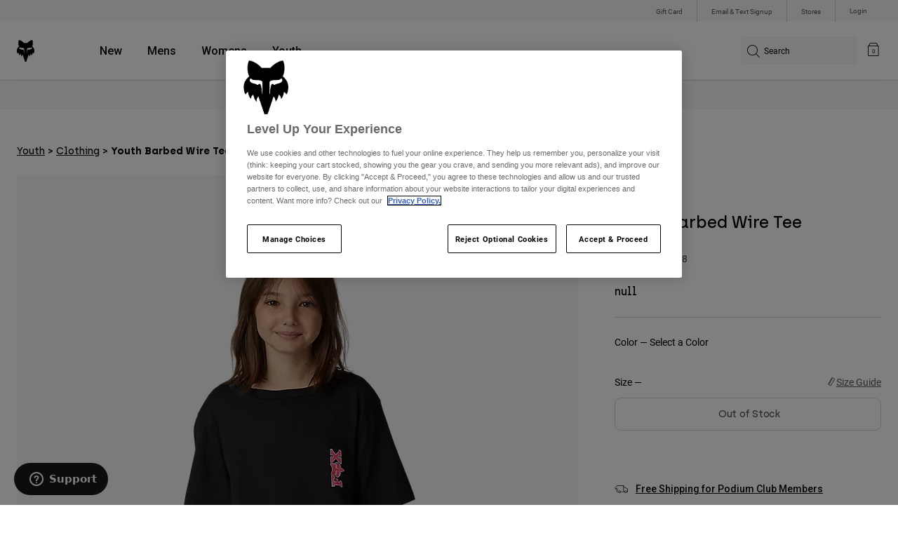

--- FILE ---
content_type: text/html;charset=UTF-8
request_url: https://imgs.signifyd.com/XAtDeVeXu8XG8rTZ?670d391f8c0df4cc=6X6WDuYgz35xnqsoE6VMemiTTs12yooTxoI6I8yFtPHav4mwiQcYr0tXbur1Sh3va2EM0onnV-TGftYaqvqQr8gt8kCckw06VlYGMlEZJRQwWfp1i1HCdjnmI2SKJ8_imfCLRygDb2Fg5Yn4lcPQbyIRDh8-ihDxDRS1VyBkrrkcUzrMQRc_H6x6lIwYTRBVi1pJfcCceybModkecxkoj3LAP7yG46VBuicVGYcg7DJnxVHiOudXg_acAlSzaTIU
body_size: 15795
content:
<!DOCTYPE html><html lang="en"><title>empty</title><body><script type="text/javascript">var td_4T=td_4T||{};td_4T.td_5u=function(td_O,td_B){try{var td_s=[""];var td_x=0;for(var td_U=0;td_U<td_B.length;++td_U){td_s.push(String.fromCharCode(td_O.charCodeAt(td_x)^td_B.charCodeAt(td_U)));td_x++;
if(td_x>=td_O.length){td_x=0;}}return td_s.join("");}catch(td_c){return null;}};td_4T.td_1V=function(td_D){if(!String||!String.fromCharCode||!parseInt){return null;}try{this.td_c=td_D;this.td_d="";this.td_f=function(td_u,td_v){if(0===this.td_d.length){var td_Z=this.td_c.substr(0,32);
var td_n="";for(var td_j=32;td_j<td_D.length;td_j+=2){td_n+=String.fromCharCode(parseInt(td_D.substr(td_j,2),16));}this.td_d=td_4T.td_5u(td_Z,td_n);}if(this.td_d.substr){return this.td_d.substr(td_u,td_v);
}};}catch(td_K){}return null;};td_4T.td_1S=function(td_O){if(td_O===null||td_O.length===null||!String||!String.fromCharCode){return null;}var td_S=null;try{var td_F="";var td_Z=[];var td_n=String.fromCharCode(48)+String.fromCharCode(48)+String.fromCharCode(48);
var td_G=0;for(var td_f=0;td_f<td_O.length;++td_f){if(65+td_G>=126){td_G=0;}var td_t=(td_n+td_O.charCodeAt(td_G++)).slice(-3);td_Z.push(td_t);}var td_K=td_Z.join("");td_G=0;for(var td_f=0;td_f<td_K.length;
++td_f){if(65+td_G>=126){td_G=0;}var td_z=String.fromCharCode(65+td_G++);if(td_z!==[][[]]+""){td_F+=td_z;}}td_S=td_4T.td_5u(td_F,td_K);}catch(td_V){return null;}return td_S;};td_4T.td_5f=function(td_o){if(td_o===null||td_o.length===null){return null;
}var td_b="";try{var td_U="";var td_I=0;for(var td_E=0;td_E<td_o.length;++td_E){if(65+td_I>=126){td_I=0;}var td_J=String.fromCharCode(65+td_I++);if(td_J!==[][[]]+""){td_U+=td_J;}}var td_j=td_4T.td_5u(td_U,td_o);
var td_u=td_j.match(/.{1,3}/g);for(var td_E=0;td_E<td_u.length;++td_E){td_b+=String.fromCharCode(parseInt(td_u[td_E],10));}}catch(td_S){return null;}return td_b;};var td_4T=td_4T||{};td_4T.td_2f=function(){};td_4T.hasDebug=false;td_4T.trace=function(){};td_4T.hasTrace=false;td_4T.tdz_81fd657ce9764b6ab2473ba3da620533=new td_4T.td_1V("\x38\x31\x66\x64\x36\x35\x37\x63\x65\x39\x37\x36\x34\x62\x36\x61\x62\x32\x34\x37\x33\x62\x61\x33\x64\x61\x36\x32\x30\x35\x33\x33\x35\x64\x35\x35\x35\x31\x35\x37\x35\x30\x30\x37\x30\x37\x30\x36\x30\x31\x35\x62\x35\x31\x30\x34\x35\x36\x35\x35\x30\x35\x34\x37\x30\x65\x35\x33\x36\x62\x35\x38\x35\x66\x30\x36\x35\x63\x31\x35\x30\x65\x30\x37\x30\x62\x35\x65\x34\x33\x35\x37\x30\x65\x31\x35\x35\x32\x35\x33\x35\x62\x30\x38\x34\x35\x35\x34\x30\x61");
var td_4T=td_4T||{};if(typeof td_4T.td_1k===[][[]]+""){td_4T.td_1k=[];}function td_5j(td_NK){try{if(window.localStorage){var td_Dm=null;var td_T8=null;var td_iQ=window.localStorage.getItem(((typeof(td_4T.tdz_81fd657ce9764b6ab2473ba3da620533)!=="undefined"&&typeof(td_4T.tdz_81fd657ce9764b6ab2473ba3da620533.td_f)!=="undefined")?(td_4T.tdz_81fd657ce9764b6ab2473ba3da620533.td_f(0,15)):null));
if(td_iQ!==null){var td_SY=td_iQ.split("_");if(td_SY.length===2){var td_F1=td_SY[1];if(td_F1<td_X()){window.localStorage.setItem(((typeof(td_4T.tdz_81fd657ce9764b6ab2473ba3da620533)!=="undefined"&&typeof(td_4T.tdz_81fd657ce9764b6ab2473ba3da620533.td_f)!=="undefined")?(td_4T.tdz_81fd657ce9764b6ab2473ba3da620533.td_f(0,15)):null),td_1J);
td_Dm=td_1J.split("_")[0];td_T8=td_SY[0];}else{td_Dm=td_SY[0];}}else{if(td_SY.length===1){window.localStorage.setItem(((typeof(td_4T.tdz_81fd657ce9764b6ab2473ba3da620533)!=="undefined"&&typeof(td_4T.tdz_81fd657ce9764b6ab2473ba3da620533.td_f)!=="undefined")?(td_4T.tdz_81fd657ce9764b6ab2473ba3da620533.td_f(0,15)):null),td_SY[0]+"_"+td_1J.split("_")[1]);
td_Dm=td_SY[0];}else{window.localStorage.setItem(((typeof(td_4T.tdz_81fd657ce9764b6ab2473ba3da620533)!=="undefined"&&typeof(td_4T.tdz_81fd657ce9764b6ab2473ba3da620533.td_f)!=="undefined")?(td_4T.tdz_81fd657ce9764b6ab2473ba3da620533.td_f(0,15)):null),td_1J);
td_Dm=td_1J.split("_")[0];}}}else{window.localStorage.setItem(((typeof(td_4T.tdz_81fd657ce9764b6ab2473ba3da620533)!=="undefined"&&typeof(td_4T.tdz_81fd657ce9764b6ab2473ba3da620533.td_f)!=="undefined")?(td_4T.tdz_81fd657ce9764b6ab2473ba3da620533.td_f(0,15)):null),td_1J);
td_Dm=td_1J.split("_")[0];}var td_vO="";if(td_T8!==null){td_vO=((typeof(td_4T.tdz_81fd657ce9764b6ab2473ba3da620533)!=="undefined"&&typeof(td_4T.tdz_81fd657ce9764b6ab2473ba3da620533.td_f)!=="undefined")?(td_4T.tdz_81fd657ce9764b6ab2473ba3da620533.td_f(15,8)):null)+td_T8;
}var td_Kp=td_2U+td_vO;if(typeof td_NK!==[][[]]+""&&td_NK===true){td_Kp+=((typeof(td_4T.tdz_81fd657ce9764b6ab2473ba3da620533)!=="undefined"&&typeof(td_4T.tdz_81fd657ce9764b6ab2473ba3da620533.td_f)!=="undefined")?(td_4T.tdz_81fd657ce9764b6ab2473ba3da620533.td_f(23,4)):null)+td_4T.td_5J(((typeof(td_4T.tdz_81fd657ce9764b6ab2473ba3da620533)!=="undefined"&&typeof(td_4T.tdz_81fd657ce9764b6ab2473ba3da620533.td_f)!=="undefined")?(td_4T.tdz_81fd657ce9764b6ab2473ba3da620533.td_f(27,4)):null)+td_Dm,td_6R);
}else{td_NK=false;td_Kp+=((typeof(td_4T.tdz_81fd657ce9764b6ab2473ba3da620533)!=="undefined"&&typeof(td_4T.tdz_81fd657ce9764b6ab2473ba3da620533.td_f)!=="undefined")?(td_4T.tdz_81fd657ce9764b6ab2473ba3da620533.td_f(31,4)):null)+td_4T.td_5J(((typeof(td_4T.tdz_81fd657ce9764b6ab2473ba3da620533)!=="undefined"&&typeof(td_4T.tdz_81fd657ce9764b6ab2473ba3da620533.td_f)!=="undefined")?(td_4T.tdz_81fd657ce9764b6ab2473ba3da620533.td_f(35,4)):null)+td_Dm,td_6R);
}td_4x(td_Kp,document);if(typeof td_6C!==[][[]]+""){td_6C(td_NK);}return td_Kp;}}catch(td_qB){}}function td_2B(){td_4T.td_1t();td_4T.td_2Y(document);td_M();td_5j(true);}td_4T.td_1k.push(function(){var td_6U= new td_4T.td_1V("[base64]");td_1J=(td_6U)?td_6U.td_f(260,46):null;td_2U=(td_6U)?td_6U.td_f(0,260):null;td_6R=(td_6U)?td_6U.td_f(306,70):null;});td_4T.tdz_c17a5b006bca4b3e89a545fff8925558=new td_4T.td_1V("\x63\x31\x37\x61\x35\x62\x30\x30\x36\x62\x63\x61\x34\x62\x33\x65\x38\x39\x61\x35\x34\x35\x66\x66\x66\x38\x39\x32\x35\x35\x35\x38\x30\x61\x35\x66\x34\x37\x31\x34\x34\x31\x34\x32\x35\x39\x34\x33\x31\x36\x30\x62\x30\x64\x31\x37\x35\x35\x30\x65\x35\x61\x30\x31\x31\x38\x34\x64\x31\x38\x34\x35\x35\x31\x35\x61\x30\x34\x30\x63\x30\x33\x35\x62\x34\x64\x30\x32\x30\x34\x30\x37\x30\x36\x30\x63\x35\x36\x30\x37\x30\x30\x35\x39\x30\x63\x30\x33\x35\x32\x35\x33\x35\x32\x30\x37\x30\x35\x33\x61\x35\x62\x30\x30\x35\x39\x30\x30\x35\x62\x34\x64\x34\x31\x37\x34\x34\x36\x34\x37\x30\x37\x31\x66\x33\x62\x34\x62\x34\x64\x34\x30\x35\x63\x35\x62\x35\x32");
td_2l=function(){var td_on=((typeof(td_4T.tdz_c17a5b006bca4b3e89a545fff8925558)!=="undefined"&&typeof(td_4T.tdz_c17a5b006bca4b3e89a545fff8925558.td_f)!=="undefined")?(td_4T.tdz_c17a5b006bca4b3e89a545fff8925558.td_f(0,21)):null);
var td_oU=typeof window===((typeof(td_4T.tdz_c17a5b006bca4b3e89a545fff8925558)!=="undefined"&&typeof(td_4T.tdz_c17a5b006bca4b3e89a545fff8925558.td_f)!=="undefined")?(td_4T.tdz_c17a5b006bca4b3e89a545fff8925558.td_f(21,6)):null);
var td_rY=td_oU?window:{};if(td_rY.JS_SHA256_NO_WINDOW){td_oU=false;}var td_tY=!td_rY.JS_SHA256_NO_ARRAY_BUFFER&&typeof ArrayBuffer!==[][[]]+"";var td_Qt=((typeof(td_4T.tdz_c17a5b006bca4b3e89a545fff8925558)!=="undefined"&&typeof(td_4T.tdz_c17a5b006bca4b3e89a545fff8925558.td_f)!=="undefined")?(td_4T.tdz_c17a5b006bca4b3e89a545fff8925558.td_f(27,16)):null).split("");
var td_gQ=[-2147483648,8388608,32768,128];var td_Nn=[24,16,8,0];var td_HG=[1116352408,1899447441,3049323471,3921009573,961987163,1508970993,2453635748,2870763221,3624381080,310598401,607225278,1426881987,1925078388,2162078206,2614888103,3248222580,3835390401,4022224774,264347078,604807628,770255983,1249150122,1555081692,1996064986,2554220882,2821834349,2952996808,3210313671,3336571891,3584528711,113926993,338241895,666307205,773529912,1294757372,1396182291,1695183700,1986661051,2177026350,2456956037,2730485921,2820302411,3259730800,3345764771,3516065817,3600352804,4094571909,275423344,430227734,506948616,659060556,883997877,958139571,1322822218,1537002063,1747873779,1955562222,2024104815,2227730452,2361852424,2428436474,2756734187,3204031479,3329325298];
var td_u=[];if(td_rY.JS_SHA256_NO_NODE_JS||!Array.isArray){Array.isArray=function(td_sz){return Object.prototype.toString.call(td_sz)===((typeof(td_4T.tdz_c17a5b006bca4b3e89a545fff8925558)!=="undefined"&&typeof(td_4T.tdz_c17a5b006bca4b3e89a545fff8925558.td_f)!=="undefined")?(td_4T.tdz_c17a5b006bca4b3e89a545fff8925558.td_f(43,14)):null);
};}if(td_tY&&(td_rY.JS_SHA256_NO_ARRAY_BUFFER_IS_VIEW||!ArrayBuffer.isView)){ArrayBuffer.isView=function(td_AH){return typeof td_AH===((typeof(td_4T.tdz_c17a5b006bca4b3e89a545fff8925558)!=="undefined"&&typeof(td_4T.tdz_c17a5b006bca4b3e89a545fff8925558.td_f)!=="undefined")?(td_4T.tdz_c17a5b006bca4b3e89a545fff8925558.td_f(21,6)):null)&&td_AH.buffer&&td_AH.buffer.constructor===ArrayBuffer;
};}instance=new td_ux(false,false);this.update=function(td_lv){instance.update(td_lv);};this.hash=function(td_mO){instance.update(td_mO);return instance.toString();};this.toString=function(){return instance.toString();
};function td_ux(){this.blocks=[0,0,0,0,0,0,0,0,0,0,0,0,0,0,0,0,0];this.h0=1779033703;this.h1=3144134277;this.h2=1013904242;this.h3=2773480762;this.h4=1359893119;this.h5=2600822924;this.h6=528734635;this.h7=1541459225;
this.block=this.start=this.bytes=this.hBytes=0;this.finalized=this.hashed=false;this.first=true;}td_ux.prototype.update=function(td_nz){if(this.finalized){return;}var td_lO,td_Cp=typeof td_nz;if(td_Cp!==((typeof(td_4T.tdz_c17a5b006bca4b3e89a545fff8925558)!=="undefined"&&typeof(td_4T.tdz_c17a5b006bca4b3e89a545fff8925558.td_f)!=="undefined")?(td_4T.tdz_c17a5b006bca4b3e89a545fff8925558.td_f(57,6)):null)){if(td_Cp===((typeof(td_4T.tdz_c17a5b006bca4b3e89a545fff8925558)!=="undefined"&&typeof(td_4T.tdz_c17a5b006bca4b3e89a545fff8925558.td_f)!=="undefined")?(td_4T.tdz_c17a5b006bca4b3e89a545fff8925558.td_f(21,6)):null)){if(td_nz===null){throw new Error(td_on);
}else{if(td_tY&&td_nz.constructor===ArrayBuffer){td_nz=new Uint8Array(td_nz);}else{if(!Array.isArray(td_nz)){if(!td_tY||!ArrayBuffer.isView(td_nz)){throw new Error(td_on);}}}}}else{throw new Error(td_on);
}td_lO=true;}var td_Em,td_oX=0,td_XV,td_Un=td_nz.length,td_dv=this.blocks;while(td_oX<td_Un){if(this.hashed){this.hashed=false;td_dv[0]=this.block;td_dv[16]=td_dv[1]=td_dv[2]=td_dv[3]=td_dv[4]=td_dv[5]=td_dv[6]=td_dv[7]=td_dv[8]=td_dv[9]=td_dv[10]=td_dv[11]=td_dv[12]=td_dv[13]=td_dv[14]=td_dv[15]=0;
}if(td_lO){for(td_XV=this.start;td_oX<td_Un&&td_XV<64;++td_oX){td_dv[td_XV>>2]|=td_nz[td_oX]<<td_Nn[td_XV++&3];}}else{for(td_XV=this.start;td_oX<td_Un&&td_XV<64;++td_oX){td_Em=td_nz.charCodeAt(td_oX);if(td_Em<128){td_dv[td_XV>>2]|=td_Em<<td_Nn[td_XV++&3];
}else{if(td_Em<2048){td_dv[td_XV>>2]|=(192|(td_Em>>6))<<td_Nn[td_XV++&3];td_dv[td_XV>>2]|=(128|(td_Em&63))<<td_Nn[td_XV++&3];}else{if(td_Em<55296||td_Em>=57344){td_dv[td_XV>>2]|=(224|(td_Em>>12))<<td_Nn[td_XV++&3];
td_dv[td_XV>>2]|=(128|((td_Em>>6)&63))<<td_Nn[td_XV++&3];td_dv[td_XV>>2]|=(128|(td_Em&63))<<td_Nn[td_XV++&3];}else{td_Em=65536+(((td_Em&1023)<<10)|(td_nz.charCodeAt(++td_oX)&1023));td_dv[td_XV>>2]|=(240|(td_Em>>18))<<td_Nn[td_XV++&3];
td_dv[td_XV>>2]|=(128|((td_Em>>12)&63))<<td_Nn[td_XV++&3];td_dv[td_XV>>2]|=(128|((td_Em>>6)&63))<<td_Nn[td_XV++&3];td_dv[td_XV>>2]|=(128|(td_Em&63))<<td_Nn[td_XV++&3];}}}}}this.lastByteIndex=td_XV;this.bytes+=td_XV-this.start;
if(td_XV>=64){this.block=td_dv[16];this.start=td_XV-64;this.hash();this.hashed=true;}else{this.start=td_XV;}}if(this.bytes>4294967295){this.hBytes+=this.bytes/4294967296<<0;this.bytes=this.bytes%4294967296;
}return this;};td_ux.prototype.finalize=function(){if(this.finalized){return;}this.finalized=true;var td_ZP=this.blocks,td_vi=this.lastByteIndex;td_ZP[16]=this.block;td_ZP[td_vi>>2]|=td_gQ[td_vi&3];this.block=td_ZP[16];
if(td_vi>=56){if(!this.hashed){this.hash();}td_ZP[0]=this.block;td_ZP[16]=td_ZP[1]=td_ZP[2]=td_ZP[3]=td_ZP[4]=td_ZP[5]=td_ZP[6]=td_ZP[7]=td_ZP[8]=td_ZP[9]=td_ZP[10]=td_ZP[11]=td_ZP[12]=td_ZP[13]=td_ZP[14]=td_ZP[15]=0;
}td_ZP[14]=this.hBytes<<3|this.bytes>>>29;td_ZP[15]=this.bytes<<3;this.hash();};td_ux.prototype.hash=function(){var td_GX=this.h0,td_VE=this.h1,td_DH=this.h2,td_dS=this.h3,td_Cj=this.h4,td_PE=this.h5,td_zR=this.h6,td_v0=this.h7,td_C8=this.blocks,td_Rs,td_Zz,td_Sz,td_xc,td_CB,td_gi,td_zo,td_HV,td_ne,td_pg,td_Rx;
for(td_Rs=16;td_Rs<64;++td_Rs){td_CB=td_C8[td_Rs-15];td_Zz=((td_CB>>>7)|(td_CB<<25))^((td_CB>>>18)|(td_CB<<14))^(td_CB>>>3);td_CB=td_C8[td_Rs-2];td_Sz=((td_CB>>>17)|(td_CB<<15))^((td_CB>>>19)|(td_CB<<13))^(td_CB>>>10);
td_C8[td_Rs]=td_C8[td_Rs-16]+td_Zz+td_C8[td_Rs-7]+td_Sz<<0;}td_Rx=td_VE&td_DH;for(td_Rs=0;td_Rs<64;td_Rs+=4){if(this.first){td_HV=704751109;td_CB=td_C8[0]-210244248;td_v0=td_CB-1521486534<<0;td_dS=td_CB+143694565<<0;
this.first=false;}else{td_Zz=((td_GX>>>2)|(td_GX<<30))^((td_GX>>>13)|(td_GX<<19))^((td_GX>>>22)|(td_GX<<10));td_Sz=((td_Cj>>>6)|(td_Cj<<26))^((td_Cj>>>11)|(td_Cj<<21))^((td_Cj>>>25)|(td_Cj<<7));td_HV=td_GX&td_VE;
td_xc=td_HV^(td_GX&td_DH)^td_Rx;td_zo=(td_Cj&td_PE)^(~td_Cj&td_zR);td_CB=td_v0+td_Sz+td_zo+td_HG[td_Rs]+td_C8[td_Rs];td_gi=td_Zz+td_xc;td_v0=td_dS+td_CB<<0;td_dS=td_CB+td_gi<<0;}td_Zz=((td_dS>>>2)|(td_dS<<30))^((td_dS>>>13)|(td_dS<<19))^((td_dS>>>22)|(td_dS<<10));
td_Sz=((td_v0>>>6)|(td_v0<<26))^((td_v0>>>11)|(td_v0<<21))^((td_v0>>>25)|(td_v0<<7));td_ne=td_dS&td_GX;td_xc=td_ne^(td_dS&td_VE)^td_HV;td_zo=(td_v0&td_Cj)^(~td_v0&td_PE);td_CB=td_zR+td_Sz+td_zo+td_HG[td_Rs+1]+td_C8[td_Rs+1];
td_gi=td_Zz+td_xc;td_zR=td_DH+td_CB<<0;td_DH=td_CB+td_gi<<0;td_Zz=((td_DH>>>2)|(td_DH<<30))^((td_DH>>>13)|(td_DH<<19))^((td_DH>>>22)|(td_DH<<10));td_Sz=((td_zR>>>6)|(td_zR<<26))^((td_zR>>>11)|(td_zR<<21))^((td_zR>>>25)|(td_zR<<7));
td_pg=td_DH&td_dS;td_xc=td_pg^(td_DH&td_GX)^td_ne;td_zo=(td_zR&td_v0)^(~td_zR&td_Cj);td_CB=td_PE+td_Sz+td_zo+td_HG[td_Rs+2]+td_C8[td_Rs+2];td_gi=td_Zz+td_xc;td_PE=td_VE+td_CB<<0;td_VE=td_CB+td_gi<<0;td_Zz=((td_VE>>>2)|(td_VE<<30))^((td_VE>>>13)|(td_VE<<19))^((td_VE>>>22)|(td_VE<<10));
td_Sz=((td_PE>>>6)|(td_PE<<26))^((td_PE>>>11)|(td_PE<<21))^((td_PE>>>25)|(td_PE<<7));td_Rx=td_VE&td_DH;td_xc=td_Rx^(td_VE&td_dS)^td_pg;td_zo=(td_PE&td_zR)^(~td_PE&td_v0);td_CB=td_Cj+td_Sz+td_zo+td_HG[td_Rs+3]+td_C8[td_Rs+3];
td_gi=td_Zz+td_xc;td_Cj=td_GX+td_CB<<0;td_GX=td_CB+td_gi<<0;}this.h0=this.h0+td_GX<<0;this.h1=this.h1+td_VE<<0;this.h2=this.h2+td_DH<<0;this.h3=this.h3+td_dS<<0;this.h4=this.h4+td_Cj<<0;this.h5=this.h5+td_PE<<0;
this.h6=this.h6+td_zR<<0;this.h7=this.h7+td_v0<<0;};td_ux.prototype.hex=function(){this.finalize();var td_oP=this.h0,td_Vg=this.h1,td_gp=this.h2,td_S7=this.h3,td_eB=this.h4,td_Ij=this.h5,td_vZ=this.h6,td_Ou=this.h7;
var td_xf=td_Qt[(td_oP>>28)&15]+td_Qt[(td_oP>>24)&15]+td_Qt[(td_oP>>20)&15]+td_Qt[(td_oP>>16)&15]+td_Qt[(td_oP>>12)&15]+td_Qt[(td_oP>>8)&15]+td_Qt[(td_oP>>4)&15]+td_Qt[td_oP&15]+td_Qt[(td_Vg>>28)&15]+td_Qt[(td_Vg>>24)&15]+td_Qt[(td_Vg>>20)&15]+td_Qt[(td_Vg>>16)&15]+td_Qt[(td_Vg>>12)&15]+td_Qt[(td_Vg>>8)&15]+td_Qt[(td_Vg>>4)&15]+td_Qt[td_Vg&15]+td_Qt[(td_gp>>28)&15]+td_Qt[(td_gp>>24)&15]+td_Qt[(td_gp>>20)&15]+td_Qt[(td_gp>>16)&15]+td_Qt[(td_gp>>12)&15]+td_Qt[(td_gp>>8)&15]+td_Qt[(td_gp>>4)&15]+td_Qt[td_gp&15]+td_Qt[(td_S7>>28)&15]+td_Qt[(td_S7>>24)&15]+td_Qt[(td_S7>>20)&15]+td_Qt[(td_S7>>16)&15]+td_Qt[(td_S7>>12)&15]+td_Qt[(td_S7>>8)&15]+td_Qt[(td_S7>>4)&15]+td_Qt[td_S7&15]+td_Qt[(td_eB>>28)&15]+td_Qt[(td_eB>>24)&15]+td_Qt[(td_eB>>20)&15]+td_Qt[(td_eB>>16)&15]+td_Qt[(td_eB>>12)&15]+td_Qt[(td_eB>>8)&15]+td_Qt[(td_eB>>4)&15]+td_Qt[td_eB&15]+td_Qt[(td_Ij>>28)&15]+td_Qt[(td_Ij>>24)&15]+td_Qt[(td_Ij>>20)&15]+td_Qt[(td_Ij>>16)&15]+td_Qt[(td_Ij>>12)&15]+td_Qt[(td_Ij>>8)&15]+td_Qt[(td_Ij>>4)&15]+td_Qt[td_Ij&15]+td_Qt[(td_vZ>>28)&15]+td_Qt[(td_vZ>>24)&15]+td_Qt[(td_vZ>>20)&15]+td_Qt[(td_vZ>>16)&15]+td_Qt[(td_vZ>>12)&15]+td_Qt[(td_vZ>>8)&15]+td_Qt[(td_vZ>>4)&15]+td_Qt[td_vZ&15];
td_xf+=td_Qt[(td_Ou>>28)&15]+td_Qt[(td_Ou>>24)&15]+td_Qt[(td_Ou>>20)&15]+td_Qt[(td_Ou>>16)&15]+td_Qt[(td_Ou>>12)&15]+td_Qt[(td_Ou>>8)&15]+td_Qt[(td_Ou>>4)&15]+td_Qt[td_Ou&15];return td_xf;};td_ux.prototype.toString=td_ux.prototype.hex;
};td_4T.tdz_d841aae2b5374a56973fbf341392ad08=new td_4T.td_1V("\x64\x38\x34\x31\x61\x61\x65\x32\x62\x35\x33\x37\x34\x61\x35\x36\x39\x37\x33\x66\x62\x66\x33\x34\x31\x33\x39\x32\x61\x64\x30\x38\x35\x34\x30\x38\x30\x34\x30\x31\x35\x31\x35\x31\x35\x35\x30\x32");
var td_u=(function(){function td_vW(td_NA,td_S0){td_NA=[td_NA[0]>>>16,td_NA[0]&65535,td_NA[1]>>>16,td_NA[1]&65535];td_S0=[td_S0[0]>>>16,td_S0[0]&65535,td_S0[1]>>>16,td_S0[1]&65535];var td_gG=[0,0,0,0];
td_gG[3]+=td_NA[3]+td_S0[3];td_gG[2]+=td_gG[3]>>>16;td_gG[3]&=65535;td_gG[2]+=td_NA[2]+td_S0[2];td_gG[1]+=td_gG[2]>>>16;td_gG[2]&=65535;td_gG[1]+=td_NA[1]+td_S0[1];td_gG[0]+=td_gG[1]>>>16;td_gG[1]&=65535;
td_gG[0]+=td_NA[0]+td_S0[0];td_gG[0]&=65535;return[(td_gG[0]<<16)|td_gG[1],(td_gG[2]<<16)|td_gG[3]];}function td_xH(td_l5,td_fs){td_l5=[td_l5[0]>>>16,td_l5[0]&65535,td_l5[1]>>>16,td_l5[1]&65535];td_fs=[td_fs[0]>>>16,td_fs[0]&65535,td_fs[1]>>>16,td_fs[1]&65535];
var td_ro=[0,0,0,0];td_ro[3]+=td_l5[3]*td_fs[3];td_ro[2]+=td_ro[3]>>>16;td_ro[3]&=65535;td_ro[2]+=td_l5[2]*td_fs[3];td_ro[1]+=td_ro[2]>>>16;td_ro[2]&=65535;td_ro[2]+=td_l5[3]*td_fs[2];td_ro[1]+=td_ro[2]>>>16;
td_ro[2]&=65535;td_ro[1]+=td_l5[1]*td_fs[3];td_ro[0]+=td_ro[1]>>>16;td_ro[1]&=65535;td_ro[1]+=td_l5[2]*td_fs[2];td_ro[0]+=td_ro[1]>>>16;td_ro[1]&=65535;td_ro[1]+=td_l5[3]*td_fs[1];td_ro[0]+=td_ro[1]>>>16;
td_ro[1]&=65535;td_ro[0]+=(td_l5[0]*td_fs[3])+(td_l5[1]*td_fs[2])+(td_l5[2]*td_fs[1])+(td_l5[3]*td_fs[0]);td_ro[0]&=65535;return[(td_ro[0]<<16)|td_ro[1],(td_ro[2]<<16)|td_ro[3]];}function td_jD(td_td,td_HQ){td_HQ%=64;
if(td_HQ===32){return[td_td[1],td_td[0]];}else{if(td_HQ<32){return[(td_td[0]<<td_HQ)|(td_td[1]>>>(32-td_HQ)),(td_td[1]<<td_HQ)|(td_td[0]>>>(32-td_HQ))];}else{td_HQ-=32;return[(td_td[1]<<td_HQ)|(td_td[0]>>>(32-td_HQ)),(td_td[0]<<td_HQ)|(td_td[1]>>>(32-td_HQ))];
}}}function td_eM(td_fu,td_hu){td_hu%=64;if(td_hu===0){return td_fu;}else{if(td_hu<32){return[(td_fu[0]<<td_hu)|(td_fu[1]>>>(32-td_hu)),td_fu[1]<<td_hu];}else{return[td_fu[1]<<(td_hu-32),0];}}}function td_Vd(td_rZ,td_t0){return[td_rZ[0]^td_t0[0],td_rZ[1]^td_t0[1]];
}function td_tx(td_Hs){td_Hs=td_Vd(td_Hs,[0,td_Hs[0]>>>1]);td_Hs=td_xH(td_Hs,[4283543511,3981806797]);td_Hs=td_Vd(td_Hs,[0,td_Hs[0]>>>1]);td_Hs=td_xH(td_Hs,[3301882366,444984403]);td_Hs=td_Vd(td_Hs,[0,td_Hs[0]>>>1]);
return td_Hs;}function td_Dk(td_bE,td_JD){td_bE=td_bE||"";td_JD=td_JD||0;var td_VU=td_bE.length%16;var td_l5=td_bE.length-td_VU;var td_Xs=[0,td_JD];var td_gM=[0,td_JD];var td_ib=[0,0];var td_h5=[0,0];var td_By=[2277735313,289559509];
var td_on=[1291169091,658871167];for(var td_Az=0;td_Az<td_l5;td_Az=td_Az+16){td_ib=[((td_bE.charCodeAt(td_Az+4)&255))|((td_bE.charCodeAt(td_Az+5)&255)<<8)|((td_bE.charCodeAt(td_Az+6)&255)<<16)|((td_bE.charCodeAt(td_Az+7)&255)<<24),((td_bE.charCodeAt(td_Az)&255))|((td_bE.charCodeAt(td_Az+1)&255)<<8)|((td_bE.charCodeAt(td_Az+2)&255)<<16)|((td_bE.charCodeAt(td_Az+3)&255)<<24)];
td_h5=[((td_bE.charCodeAt(td_Az+12)&255))|((td_bE.charCodeAt(td_Az+13)&255)<<8)|((td_bE.charCodeAt(td_Az+14)&255)<<16)|((td_bE.charCodeAt(td_Az+15)&255)<<24),((td_bE.charCodeAt(td_Az+8)&255))|((td_bE.charCodeAt(td_Az+9)&255)<<8)|((td_bE.charCodeAt(td_Az+10)&255)<<16)|((td_bE.charCodeAt(td_Az+11)&255)<<24)];
td_ib=td_xH(td_ib,td_By);td_ib=td_jD(td_ib,31);td_ib=td_xH(td_ib,td_on);td_Xs=td_Vd(td_Xs,td_ib);td_Xs=td_jD(td_Xs,27);td_Xs=td_vW(td_Xs,td_gM);td_Xs=td_vW(td_xH(td_Xs,[0,5]),[0,1390208809]);td_h5=td_xH(td_h5,td_on);
td_h5=td_jD(td_h5,33);td_h5=td_xH(td_h5,td_By);td_gM=td_Vd(td_gM,td_h5);td_gM=td_jD(td_gM,31);td_gM=td_vW(td_gM,td_Xs);td_gM=td_vW(td_xH(td_gM,[0,5]),[0,944331445]);}td_ib=[0,0];td_h5=[0,0];switch(td_VU){case 15:td_h5=td_Vd(td_h5,td_eM([0,td_bE.charCodeAt(td_Az+14)],48));
case 14:td_h5=td_Vd(td_h5,td_eM([0,td_bE.charCodeAt(td_Az+13)],40));case 13:td_h5=td_Vd(td_h5,td_eM([0,td_bE.charCodeAt(td_Az+12)],32));case 12:td_h5=td_Vd(td_h5,td_eM([0,td_bE.charCodeAt(td_Az+11)],24));
case 11:td_h5=td_Vd(td_h5,td_eM([0,td_bE.charCodeAt(td_Az+10)],16));case 10:td_h5=td_Vd(td_h5,td_eM([0,td_bE.charCodeAt(td_Az+9)],8));case 9:td_h5=td_Vd(td_h5,[0,td_bE.charCodeAt(td_Az+8)]);td_h5=td_xH(td_h5,td_on);
td_h5=td_jD(td_h5,33);td_h5=td_xH(td_h5,td_By);td_gM=td_Vd(td_gM,td_h5);case 8:td_ib=td_Vd(td_ib,td_eM([0,td_bE.charCodeAt(td_Az+7)],56));case 7:td_ib=td_Vd(td_ib,td_eM([0,td_bE.charCodeAt(td_Az+6)],48));
case 6:td_ib=td_Vd(td_ib,td_eM([0,td_bE.charCodeAt(td_Az+5)],40));case 5:td_ib=td_Vd(td_ib,td_eM([0,td_bE.charCodeAt(td_Az+4)],32));case 4:td_ib=td_Vd(td_ib,td_eM([0,td_bE.charCodeAt(td_Az+3)],24));case 3:td_ib=td_Vd(td_ib,td_eM([0,td_bE.charCodeAt(td_Az+2)],16));
case 2:td_ib=td_Vd(td_ib,td_eM([0,td_bE.charCodeAt(td_Az+1)],8));case 1:td_ib=td_Vd(td_ib,[0,td_bE.charCodeAt(td_Az)]);td_ib=td_xH(td_ib,td_By);td_ib=td_jD(td_ib,31);td_ib=td_xH(td_ib,td_on);td_Xs=td_Vd(td_Xs,td_ib);
}td_Xs=td_Vd(td_Xs,[0,td_bE.length]);td_gM=td_Vd(td_gM,[0,td_bE.length]);td_Xs=td_vW(td_Xs,td_gM);td_gM=td_vW(td_gM,td_Xs);td_Xs=td_tx(td_Xs);td_gM=td_tx(td_gM);td_Xs=td_vW(td_Xs,td_gM);td_gM=td_vW(td_gM,td_Xs);
return(((typeof(td_4T.tdz_d841aae2b5374a56973fbf341392ad08)!=="undefined"&&typeof(td_4T.tdz_d841aae2b5374a56973fbf341392ad08.td_f)!=="undefined")?(td_4T.tdz_d841aae2b5374a56973fbf341392ad08.td_f(0,8)):null)+(td_Xs[0]>>>0).toString(16)).slice(-8)+(((typeof(td_4T.tdz_d841aae2b5374a56973fbf341392ad08)!=="undefined"&&typeof(td_4T.tdz_d841aae2b5374a56973fbf341392ad08.td_f)!=="undefined")?(td_4T.tdz_d841aae2b5374a56973fbf341392ad08.td_f(0,8)):null)+(td_Xs[1]>>>0).toString(16)).slice(-8)+(((typeof(td_4T.tdz_d841aae2b5374a56973fbf341392ad08)!=="undefined"&&typeof(td_4T.tdz_d841aae2b5374a56973fbf341392ad08.td_f)!=="undefined")?(td_4T.tdz_d841aae2b5374a56973fbf341392ad08.td_f(0,8)):null)+(td_gM[0]>>>0).toString(16)).slice(-8)+(((typeof(td_4T.tdz_d841aae2b5374a56973fbf341392ad08)!=="undefined"&&typeof(td_4T.tdz_d841aae2b5374a56973fbf341392ad08.td_f)!=="undefined")?(td_4T.tdz_d841aae2b5374a56973fbf341392ad08.td_f(0,8)):null)+(td_gM[1]>>>0).toString(16)).slice(-8);
}return{murmur3_hash128:td_Dk};})();function td_4n(td_ff,td_on){return td_u.murmur3_hash128(td_ff,td_on);}td_4T.tdz_9b52cda59a0649fa8d5752b9605a9723=new td_4T.td_1V("\x39\x62\x35\x32\x63\x64\x61\x35\x39\x61\x30\x36\x34\x39\x66\x61\x38\x64\x35\x37\x35\x32\x62\x39\x36\x30\x35\x61\x39\x37\x32\x33\x34\x64\x30\x36\x34\x37\x36\x64\x31\x30\x30\x37\x31\x33\x35\x63\x34\x39\x31\x35\x36\x33\x37\x35\x36\x36\x37\x30\x33\x36\x33\x35\x35\x31\x30\x30\x34\x31\x35\x32\x34\x64\x34\x36\x34\x64\x35\x33\x35\x37\x34\x36\x35\x34\x31\x32\x35\x61\x34\x35\x35\x62\x34\x33\x34\x64\x30\x65\x35\x61\x35\x33\x30\x37\x30\x31\x30\x35\x35\x36\x35\x36\x30\x63\x34\x30\x35\x61\x35\x31\x34\x64\x30\x33\x31\x32\x34\x61\x30\x37\x35\x63\x35\x61\x35\x32\x37\x62\x32\x66\x37\x65\x35\x37\x35\x63\x34\x31\x30\x34\x35\x34\x34\x37\x34\x36\x34\x61\x35\x31\x30\x62\x35\x31\x35\x36\x30\x36\x30\x61");
function td_2q(td_L){var td_u="";var td_m=function(){var td_N=Math.floor(Math.random()*62);if(td_N<10){return td_N;}if(td_N<36){return String.fromCharCode(td_N+55);}return String.fromCharCode(td_N+61);
};while(td_u.length<td_L){td_u+=td_m();}return((typeof(td_4T.tdz_9b52cda59a0649fa8d5752b9605a9723)!=="undefined"&&typeof(td_4T.tdz_9b52cda59a0649fa8d5752b9605a9723.td_f)!=="undefined")?(td_4T.tdz_9b52cda59a0649fa8d5752b9605a9723.td_f(0,4)):null)+td_u;
}function td_3l(td_C){var td_u=td_2q(5);if(typeof(td_2x)!==[][[]]+""){td_2x(td_u,td_C);}return td_u;}function td_4x(td_k,td_p,td_Z){var td_F=td_p.getElementsByTagName(Number(103873).toString(18)).item(0);
var td_Q=td_p.createElement(((typeof(td_4T.tdz_9b52cda59a0649fa8d5752b9605a9723)!=="undefined"&&typeof(td_4T.tdz_9b52cda59a0649fa8d5752b9605a9723.td_f)!=="undefined")?(td_4T.tdz_9b52cda59a0649fa8d5752b9605a9723.td_f(4,6)):null));
var td_X=td_3l(((typeof(td_4T.tdz_9b52cda59a0649fa8d5752b9605a9723)!=="undefined"&&typeof(td_4T.tdz_9b52cda59a0649fa8d5752b9605a9723.td_f)!=="undefined")?(td_4T.tdz_9b52cda59a0649fa8d5752b9605a9723.td_f(10,6)):null));
td_Q.setAttribute(((typeof(td_4T.tdz_9b52cda59a0649fa8d5752b9605a9723)!=="undefined"&&typeof(td_4T.tdz_9b52cda59a0649fa8d5752b9605a9723.td_f)!=="undefined")?(td_4T.tdz_9b52cda59a0649fa8d5752b9605a9723.td_f(16,2)):null),td_X);
td_Q.setAttribute(Number(1285914).toString(35),((typeof(td_4T.tdz_9b52cda59a0649fa8d5752b9605a9723)!=="undefined"&&typeof(td_4T.tdz_9b52cda59a0649fa8d5752b9605a9723.td_f)!=="undefined")?(td_4T.tdz_9b52cda59a0649fa8d5752b9605a9723.td_f(18,15)):null));
td_4T.td_4v(td_Q);if(typeof td_Z!==[][[]]+""){var td_h=false;td_Q.onload=td_Q.onreadystatechange=function(){if(!td_h&&(!this.readyState||this.readyState===((typeof(td_4T.tdz_9b52cda59a0649fa8d5752b9605a9723)!=="undefined"&&typeof(td_4T.tdz_9b52cda59a0649fa8d5752b9605a9723.td_f)!=="undefined")?(td_4T.tdz_9b52cda59a0649fa8d5752b9605a9723.td_f(33,6)):null)||this.readyState===((typeof(td_4T.tdz_9b52cda59a0649fa8d5752b9605a9723)!=="undefined"&&typeof(td_4T.tdz_9b52cda59a0649fa8d5752b9605a9723.td_f)!=="undefined")?(td_4T.tdz_9b52cda59a0649fa8d5752b9605a9723.td_f(39,8)):null))){td_h=true;
td_Z();}};td_Q.onerror=function(td_i){td_h=true;td_Z();};}td_Q.setAttribute(((typeof(td_4T.tdz_9b52cda59a0649fa8d5752b9605a9723)!=="undefined"&&typeof(td_4T.tdz_9b52cda59a0649fa8d5752b9605a9723.td_f)!=="undefined")?(td_4T.tdz_9b52cda59a0649fa8d5752b9605a9723.td_f(47,3)):null),td_k);
td_F.appendChild(td_Q);}function td_3E(td_k,td_J,td_m,td_P){var td_N=td_P.createElement(((typeof(td_4T.tdz_9b52cda59a0649fa8d5752b9605a9723)!=="undefined"&&typeof(td_4T.tdz_9b52cda59a0649fa8d5752b9605a9723.td_f)!=="undefined")?(td_4T.tdz_9b52cda59a0649fa8d5752b9605a9723.td_f(50,3)):null));
var td_Q=td_3l(((typeof(td_4T.tdz_9b52cda59a0649fa8d5752b9605a9723)!=="undefined"&&typeof(td_4T.tdz_9b52cda59a0649fa8d5752b9605a9723.td_f)!=="undefined")?(td_4T.tdz_9b52cda59a0649fa8d5752b9605a9723.td_f(53,3)):null));
td_N.setAttribute(((typeof(td_4T.tdz_9b52cda59a0649fa8d5752b9605a9723)!=="undefined"&&typeof(td_4T.tdz_9b52cda59a0649fa8d5752b9605a9723.td_f)!=="undefined")?(td_4T.tdz_9b52cda59a0649fa8d5752b9605a9723.td_f(16,2)):null),td_Q);
td_N.setAttribute(((typeof(td_4T.tdz_9b52cda59a0649fa8d5752b9605a9723)!=="undefined"&&typeof(td_4T.tdz_9b52cda59a0649fa8d5752b9605a9723.td_f)!=="undefined")?(td_4T.tdz_9b52cda59a0649fa8d5752b9605a9723.td_f(56,3)):null),((typeof(td_4T.tdz_9b52cda59a0649fa8d5752b9605a9723)!=="undefined"&&typeof(td_4T.tdz_9b52cda59a0649fa8d5752b9605a9723.td_f)!=="undefined")?(td_4T.tdz_9b52cda59a0649fa8d5752b9605a9723.td_f(59,5)):null));
td_N.style.visibility=((typeof(td_4T.tdz_9b52cda59a0649fa8d5752b9605a9723)!=="undefined"&&typeof(td_4T.tdz_9b52cda59a0649fa8d5752b9605a9723.td_f)!=="undefined")?(td_4T.tdz_9b52cda59a0649fa8d5752b9605a9723.td_f(64,6)):null);
td_N.setAttribute(((typeof(td_4T.tdz_9b52cda59a0649fa8d5752b9605a9723)!=="undefined"&&typeof(td_4T.tdz_9b52cda59a0649fa8d5752b9605a9723.td_f)!=="undefined")?(td_4T.tdz_9b52cda59a0649fa8d5752b9605a9723.td_f(47,3)):null),td_J);
if(typeof td_m!==[][[]]+""){td_N.onload=td_m;td_N.onabort=td_m;td_N.onerror=td_m;td_N.oninvalid=td_m;}td_k.appendChild(td_N);}function td_6Z(td_P,td_T){var td_E=td_T.getElementsByTagName(Number(103873).toString(18))[0];
td_3E(td_E,td_P,null,td_T);}td_4T.tdz_a58e504de88b4acabefc514452b12f5a=new td_4T.td_1V("\x61\x35\x38\x65\x35\x30\x34\x64\x65\x38\x38\x62\x34\x61\x63\x61\x62\x65\x66\x63\x35\x31\x34\x34\x35\x32\x62\x31\x32\x66\x35\x61\x35\x34\x30\x32\x30\x39\x35\x64\x37\x33\x37\x31\x37\x36\x32\x36\x35\x35\x30\x38\x30\x61\x32\x37\x31\x32\x30\x35\x30\x32\x31\x35\x30\x33\x35\x38\x34\x30\x30\x35\x34\x37");
var td_4T=td_4T||{};if(typeof td_4T.td_1k===[][[]]+""){td_4T.td_1k=[];}var td_3w=((typeof(td_4T.tdz_a58e504de88b4acabefc514452b12f5a)!=="undefined"&&typeof(td_4T.tdz_a58e504de88b4acabefc514452b12f5a.td_f)!=="undefined")?(td_4T.tdz_a58e504de88b4acabefc514452b12f5a.td_f(0,12)):null);
function td_6C(td_IN){if(typeof td_1h===[][[]]+""){return null;}try{var td_zf=td_1h;var td_sh=window.localStorage.getItem(td_3w);if(td_sh!==null&&td_sh.length>0){td_zf+=((typeof(td_4T.tdz_a58e504de88b4acabefc514452b12f5a)!=="undefined"&&typeof(td_4T.tdz_a58e504de88b4acabefc514452b12f5a.td_f)!=="undefined")?(td_4T.tdz_a58e504de88b4acabefc514452b12f5a.td_f(12,6)):null)+td_sh;
if(td_sh[0]!=="_"){td_0k("_"+td_sh);}}if(td_IN===true){td_zf+=((typeof(td_4T.tdz_a58e504de88b4acabefc514452b12f5a)!=="undefined"&&typeof(td_4T.tdz_a58e504de88b4acabefc514452b12f5a.td_f)!=="undefined")?(td_4T.tdz_a58e504de88b4acabefc514452b12f5a.td_f(18,3)):null);
}td_4x(td_zf,document);return td_zf;}catch(td_g8){}return null;}function td_0k(td_At){try{window.localStorage.setItem(td_3w,td_At);}catch(td_Ea){}return null;}td_4T.td_1k.push(function(){var td_0y= new td_4T.td_1V("[base64]");td_1h=(td_0y)?td_0y.td_f(0,255):null;});td_4T.tdz_ee91e36d33e54463b07be083abb79e71=new td_4T.td_1V("\x65\x65\x39\x31\x65\x33\x36\x64\x33\x33\x65\x35\x34\x34\x36\x33\x62\x30\x37\x62\x65\x30\x38\x33\x61\x62\x62\x37\x39\x65\x37\x31\x31\x36\x31\x31\x34\x62\x35\x38\x30\x62\x35\x34\x35\x30\x31\x31\x35\x64\x35\x30\x31\x31\x35\x63\x35\x62\x35\x61\x36\x64\x35\x63\x30\x30\x35\x61\x35\x32\x30\x31\x31\x31\x31\x30\x37\x39\x34\x31\x31\x33\x30\x33\x31\x62\x36\x61\x34\x63\x30\x62\x35\x63\x35\x66\x30\x61\x31\x32\x35\x37\x35\x32\x30\x61\x35\x65\x34\x36\x30\x38\x35\x36\x34\x37\x30\x30\x35\x61\x35\x61\x35\x38\x35\x39\x35\x32\x30\x36");
function td_k(td_W,td_h,td_Y){if(typeof td_Y===[][[]]+""||td_Y===null){td_Y=0;}else{if(td_Y<0){td_Y=Math.max(0,td_W.length+td_Y);}}for(var td_i=td_Y,td_Z=td_W.length;td_i<td_Z;td_i++){if(td_W[td_i]===td_h){return td_i;
}}return -1;}function td_j(td_s,td_w,td_T){return td_s.indexOf(td_w,td_T);}function td_m(td_Y){if(typeof td_Y!==((typeof(td_4T.tdz_ee91e36d33e54463b07be083abb79e71)!=="undefined"&&typeof(td_4T.tdz_ee91e36d33e54463b07be083abb79e71.td_f)!=="undefined")?(td_4T.tdz_ee91e36d33e54463b07be083abb79e71.td_f(0,6)):null)||td_Y===null||typeof td_Y.replace===[][[]]+""||td_Y.replace===null){return null;
}return td_Y.replace(/^\s+|\s+$/g,"");}function td_y(td_u){if(typeof td_u!==((typeof(td_4T.tdz_ee91e36d33e54463b07be083abb79e71)!=="undefined"&&typeof(td_4T.tdz_ee91e36d33e54463b07be083abb79e71.td_f)!=="undefined")?(td_4T.tdz_ee91e36d33e54463b07be083abb79e71.td_f(0,6)):null)||td_u===null||typeof td_u.trim===[][[]]+""||td_u.trim===null){return null;
}return td_u.trim();}function td_5C(td_P){if(typeof td_P!==((typeof(td_4T.tdz_ee91e36d33e54463b07be083abb79e71)!=="undefined"&&typeof(td_4T.tdz_ee91e36d33e54463b07be083abb79e71.td_f)!=="undefined")?(td_4T.tdz_ee91e36d33e54463b07be083abb79e71.td_f(0,6)):null)||td_P===null||typeof td_P.trim===[][[]]+""||td_P.trim===null){return null;
}return td_P.trim();}function td_3D(td_W,td_w,td_P){return td_W.indexOf(td_w,td_P);}function td_X(){return Date.now();}function td_d(){return new Date().getTime();}function td_E(){return performance.now();
}function td_J(){return window.performance.now();}function td_1W(td_h){return parseFloat(td_h);}function td_2d(td_C){return parseInt(td_C);}function td_2E(td_L){return isNaN(td_L);}function td_6V(td_n){return isFinite(td_n);
}function td_N(){if(typeof Number.parseFloat!==[][[]]+""&&typeof Number.parseInt!==[][[]]+""){td_1W=Number.parseFloat;td_2d=Number.parseInt;}else{if(typeof parseFloat!==[][[]]+""&&typeof parseInt!==[][[]]+""){td_1W=parseFloat;
td_2d=parseInt;}else{td_1W=null;td_2d=null;}}if(typeof Number.isNaN!==[][[]]+""){td_2E=Number.isNaN;}else{if(typeof isNaN!==[][[]]+""){td_2E=isNaN;}else{td_2E=null;}}if(typeof Number.isFinite!==[][[]]+""){td_6V=Number.isFinite;
}else{if(typeof isFinite!==[][[]]+""){td_6V=isFinite;}else{td_6V=null;}}}function td_M(){if(!Array.prototype.indexOf){td_3D=td_k;}else{td_3D=td_j;}if(typeof String.prototype.trim!==((typeof(td_4T.tdz_ee91e36d33e54463b07be083abb79e71)!=="undefined"&&typeof(td_4T.tdz_ee91e36d33e54463b07be083abb79e71.td_f)!=="undefined")?(td_4T.tdz_ee91e36d33e54463b07be083abb79e71.td_f(6,8)):null)){td_5C=td_m;
}else{td_5C=td_y;}if(typeof Date.now===[][[]]+""){td_X=td_d;}var td_Y=false;if(typeof performance===[][[]]+""||typeof performance.now===[][[]]+""){if(typeof window.performance!==[][[]]+""&&typeof window.performance.now!==[][[]]+""){td_E=td_J;
}else{td_E=td_X;td_Y=true;}}if(!td_Y){var td_F=td_E();var td_n=td_F.toFixed();if(td_F===td_n){td_E=td_X;}}if(typeof Array.isArray===[][[]]+""){Array.isArray=function(td_L){return Object.prototype.toString.call(td_L)===((typeof(td_4T.tdz_ee91e36d33e54463b07be083abb79e71)!=="undefined"&&typeof(td_4T.tdz_ee91e36d33e54463b07be083abb79e71.td_f)!=="undefined")?(td_4T.tdz_ee91e36d33e54463b07be083abb79e71.td_f(14,14)):null);
};}td_N();}function td_1D(td_u){if(typeof document.readyState!==[][[]]+""&&document.readyState!==null&&typeof document.readyState!==((typeof(td_4T.tdz_ee91e36d33e54463b07be083abb79e71)!=="undefined"&&typeof(td_4T.tdz_ee91e36d33e54463b07be083abb79e71.td_f)!=="undefined")?(td_4T.tdz_ee91e36d33e54463b07be083abb79e71.td_f(28,7)):null)&&document.readyState===((typeof(td_4T.tdz_ee91e36d33e54463b07be083abb79e71)!=="undefined"&&typeof(td_4T.tdz_ee91e36d33e54463b07be083abb79e71.td_f)!=="undefined")?(td_4T.tdz_ee91e36d33e54463b07be083abb79e71.td_f(35,8)):null)){td_u();
}else{if(typeof document.readyState===[][[]]+""){setTimeout(td_u,300);}else{var td_s=200;var td_L;if(typeof window!==[][[]]+""&&typeof window!==((typeof(td_4T.tdz_ee91e36d33e54463b07be083abb79e71)!=="undefined"&&typeof(td_4T.tdz_ee91e36d33e54463b07be083abb79e71.td_f)!=="undefined")?(td_4T.tdz_ee91e36d33e54463b07be083abb79e71.td_f(28,7)):null)&&window!==null){td_L=window;
}else{td_L=document.body;}if(td_L.addEventListener){td_L.addEventListener(Number(343388).toString(25),function(){setTimeout(td_u,td_s);},false);}else{if(td_L.attachEvent){td_L.attachEvent(((typeof(td_4T.tdz_ee91e36d33e54463b07be083abb79e71)!=="undefined"&&typeof(td_4T.tdz_ee91e36d33e54463b07be083abb79e71.td_f)!=="undefined")?(td_4T.tdz_ee91e36d33e54463b07be083abb79e71.td_f(43,6)):null),function(){setTimeout(td_u,td_s);
},false);}else{var td_Z=td_L.onload;td_L.onload=new function(){var td_h=true;if(td_Z!==null&&typeof td_Z===((typeof(td_4T.tdz_ee91e36d33e54463b07be083abb79e71)!=="undefined"&&typeof(td_4T.tdz_ee91e36d33e54463b07be083abb79e71.td_f)!=="undefined")?(td_4T.tdz_ee91e36d33e54463b07be083abb79e71.td_f(6,8)):null)){td_h=td_Z();
}setTimeout(td_u,td_s);td_L.onload=td_Z;return td_h;};}}}}}function td_Q(){if(typeof td_0n!==[][[]]+""){td_0n();}if(typeof td_4Z!==[][[]]+""){td_4Z();}if(typeof td_5M!==[][[]]+""){td_5M();}if(typeof td_2m!==[][[]]+""){if(typeof td_6m!==[][[]]+""&&td_6m!==null){td_2m(td_6m,false);
}if(typeof td_1m!==[][[]]+""&&td_1m!==null){td_2m(td_1m,true);}}if(typeof tmx_link_scan!==[][[]]+""){tmx_link_scan();}if(typeof td_1R!==[][[]]+""){td_1R();}if(typeof td_0G!==[][[]]+""){td_0G.start();}if(typeof td_6q!==[][[]]+""){td_6q.start();
}if(typeof td_5N!==[][[]]+""){td_5N();}}function td_5n(){try{td_4T.td_1t();td_4T.td_2Y(document);td_4M.td_0t();td_M();var td_L="1";if(typeof td_4T.td_5i!==[][[]]+""&&td_4T.td_5i!==null&&td_4T.td_5i===td_L){td_Q();
}else{td_1D(td_Q);}}catch(td_W){}}var td_1n={};td_1n.td_5E=function(td_m,td_J){td_J=(typeof td_J===[][[]]+"")?true:td_J;if(td_J){td_m=td_2u.td_3f(td_m);}var td_l=[1518500249,1859775393,2400959708,3395469782];td_m+=String.fromCharCode(128);
var td_w=td_m.length/4+2;var td_s=Math.ceil(td_w/16);var td_N=new Array(td_s);for(var td_k=0;td_k<td_s;td_k++){td_N[td_k]=new Array(16);for(var td_j=0;td_j<16;td_j++){td_N[td_k][td_j]=(td_m.charCodeAt(td_k*64+td_j*4)<<24)|(td_m.charCodeAt(td_k*64+td_j*4+1)<<16)|(td_m.charCodeAt(td_k*64+td_j*4+2)<<8)|(td_m.charCodeAt(td_k*64+td_j*4+3));
}}td_N[td_s-1][14]=((td_m.length-1)*8)/Math.pow(2,32);td_N[td_s-1][14]=Math.floor(td_N[td_s-1][14]);td_N[td_s-1][15]=((td_m.length-1)*8)&4294967295;var td_Q=1732584193;var td_F=4023233417;var td_T=2562383102;
var td_u=271733878;var td_n=3285377520;var td_X=new Array(80);var td_R,td_C,td_p,td_M,td_Y;for(var td_k=0;td_k<td_s;td_k++){for(var td_i=0;td_i<16;td_i++){td_X[td_i]=td_N[td_k][td_i];}for(var td_i=16;td_i<80;
td_i++){td_X[td_i]=td_1n.td_0A(td_X[td_i-3]^td_X[td_i-8]^td_X[td_i-14]^td_X[td_i-16],1);}td_R=td_Q;td_C=td_F;td_p=td_T;td_M=td_u;td_Y=td_n;for(var td_i=0;td_i<80;td_i++){var td_L=Math.floor(td_i/20);var td_y=(td_1n.td_0A(td_R,5)+td_1n.f(td_L,td_C,td_p,td_M)+td_Y+td_l[td_L]+td_X[td_i])&4294967295;
td_Y=td_M;td_M=td_p;td_p=td_1n.td_0A(td_C,30);td_C=td_R;td_R=td_y;}td_Q=(td_Q+td_R)&4294967295;td_F=(td_F+td_C)&4294967295;td_T=(td_T+td_p)&4294967295;td_u=(td_u+td_M)&4294967295;td_n=(td_n+td_Y)&4294967295;
}return td_1n.td_6p(td_Q)+td_1n.td_6p(td_F)+td_1n.td_6p(td_T)+td_1n.td_6p(td_u)+td_1n.td_6p(td_n);};td_1n.f=function(td_i,td_Z,td_T,td_Y){switch(td_i){case 0:return(td_Z&td_T)^(~td_Z&td_Y);case 1:return td_Z^td_T^td_Y;
case 2:return(td_Z&td_T)^(td_Z&td_Y)^(td_T&td_Y);case 3:return td_Z^td_T^td_Y;}};td_1n.td_0A=function(td_k,td_E){return(td_k<<td_E)|(td_k>>>(32-td_E));};td_1n.td_6p=function(td_w){var td_L="",td_Z;for(var td_k=7;
td_k>=0;td_k--){td_Z=(td_w>>>(td_k*4))&15;td_L+=td_Z.toString(16);}return td_L;};var td_2u={};td_2u.td_3f=function(td_P){var td_m=td_P.replace(/[\u0080-\u07ff]/g,function(td_Y){var td_p=td_Y.charCodeAt(0);
return String.fromCharCode(192|td_p>>6,128|td_p&63);});td_m=td_m.replace(/[\u0800-\uffff]/g,function(td_i){var td_T=td_i.charCodeAt(0);return String.fromCharCode(224|td_T>>12,128|td_T>>6&63,128|td_T&63);
});return td_m;};function td_3x(td_F){return td_1n.td_5E(td_F,true);}td_4T.tdz_571b2667a3344e58b82dc088d54ecaff=new td_4T.td_1V("\x35\x37\x31\x62\x32\x36\x36\x37\x61\x33\x33\x34\x34\x65\x35\x38\x62\x38\x32\x64\x63\x30\x38\x38\x64\x35\x34\x65\x63\x61\x66\x66\x30\x35\x30\x36\x30\x33\x35\x31\x30\x36\x30\x33\x30\x30\x30\x30\x35\x39\x30\x61\x35\x32\x35\x36\x35\x37\x30\x31\x35\x30\x35\x65\x30\x37\x35\x36\x37\x62\x32\x32\x33\x31\x37\x31\x37\x35\x37\x64\x30\x64\x35\x33\x34\x36\x30\x34\x30\x65\x30\x34\x30\x33\x30\x62\x34\x35\x34\x33\x34\x38\x30\x33\x34\x30\x35\x66\x35\x37\x31\x61\x30\x35\x35\x61\x34\x30\x35\x35\x35\x36\x30\x39\x35\x30\x35\x63\x30\x33\x34\x61\x35\x62\x30\x35\x34\x65\x35\x38\x35\x31\x35\x63\x30\x30\x35\x30\x35\x61\x34\x38\x35\x32\x31\x32\x30\x37\x30\x38\x35\x31\x35\x35\x35\x65\x31\x61\x35\x31\x35\x39\x35\x61\x35\x38\x31\x33\x30\x39\x34\x31\x35\x33\x35\x36\x30\x34\x31\x64\x30\x38\x34\x65\x30\x38\x31\x65\x35\x34\x34\x66\x30\x30\x31\x31\x30\x33\x34\x34\x35\x33\x35\x38\x30\x61\x30\x32\x31\x35\x35\x63\x30\x61\x35\x30\x35\x31\x34\x35\x35\x39\x31\x32\x34\x36\x35\x39\x34\x34\x30\x38\x34\x37\x35\x61\x35\x62\x35\x61\x35\x66\x35\x34\x35\x61\x31\x31\x35\x37\x35\x65\x31\x31\x31\x37\x35\x35\x30\x33\x31\x38\x31\x30\x35\x61\x34\x34\x35\x66\x34\x65\x35\x33\x35\x36\x35\x36\x30\x65\x31\x37\x35\x64\x30\x37\x35\x34\x34\x32\x30\x63\x31\x61\x35\x33\x30\x33\x30\x33\x30\x66\x31\x34\x30\x37\x35\x61\x34\x61\x30\x36\x35\x64\x34\x30\x35\x65\x35\x33\x34\x30\x34\x30\x34\x62\x31\x36\x35\x36\x35\x61\x30\x61\x30\x64\x30\x32\x30\x33\x32\x62\x36\x36\x36\x66\x37\x63\x32\x65\x30\x30\x31\x38\x36\x65\x37\x61\x32\x64\x37\x62\x36\x37\x36\x30\x36\x34\x34\x62\x30\x36\x31\x36\x35\x32\x37\x35\x34\x31\x31\x63\x30\x65\x35\x63\x30\x61\x31\x36\x33\x63\x37\x38\x37\x38\x32\x64\x33\x37\x33\x35\x33\x36\x32\x62\x35\x63\x35\x34\x34\x33\x30\x64\x34\x31\x35\x39\x35\x30\x34\x33\x34\x66\x36\x62\x37\x65\x37\x38\x37\x63\x33\x31\x36\x31\x36\x38");
var td_4T=td_4T||{};if(typeof td_4T.td_1k===[][[]]+""){td_4T.td_1k=[];}td_4T.td_1t=function(){for(var td_p=0;td_p<td_4T.td_1k.length;++td_p){td_4T.td_1k[td_p]();}};td_4T.td_5J=function(td_G,td_W){try{var td_Y=td_G.length+"&"+td_G;
var td_s="";var td_l=((typeof(td_4T.tdz_571b2667a3344e58b82dc088d54ecaff)!=="undefined"&&typeof(td_4T.tdz_571b2667a3344e58b82dc088d54ecaff.td_f)!=="undefined")?(td_4T.tdz_571b2667a3344e58b82dc088d54ecaff.td_f(0,16)):null);
for(var td_x=0,td_L=0;td_x<td_Y.length;td_x++){var td_i=td_Y.charCodeAt(td_x)^td_W.charCodeAt(td_L)&10;if(++td_L===td_W.length){td_L=0;}td_s+=td_l.charAt((td_i>>4)&15);td_s+=td_l.charAt(td_i&15);}return td_s;
}catch(td_C){return null;}};td_4T.td_3u=function(){try{var td_T=window.top.document;var td_h=td_T.forms.length;return td_T;}catch(td_w){return document;}};td_4T.td_6s=function(td_R){try{var td_L;if(typeof td_R===[][[]]+""){td_L=window;
}else{if(td_R==="t"){td_L=window.top;}else{if(td_R==="p"){td_L=window.parent;}else{td_L=window;}}}var td_s=td_L.document.forms.length;return td_L;}catch(td_G){return window;}};td_4T.add_lang_attr_html_tag=function(td_x){try{if(td_x===null){return;
}var td_l=td_x.getElementsByTagName(Number(485781).toString(30));if(td_l[0].getAttribute(Number(296632).toString(24))===null||td_l[0].getAttribute(Number(296632).toString(24))===""){td_l[0].setAttribute(Number(296632).toString(24),((typeof(td_4T.tdz_571b2667a3344e58b82dc088d54ecaff)!=="undefined"&&typeof(td_4T.tdz_571b2667a3344e58b82dc088d54ecaff.td_f)!=="undefined")?(td_4T.tdz_571b2667a3344e58b82dc088d54ecaff.td_f(16,2)):null));
}else{}}catch(td_Z){}};td_4T.load_iframe=function(td_p,td_F){var td_s=td_2q(5);if(typeof(td_2x)!==[][[]]+""){td_2x(td_s,((typeof(td_4T.tdz_571b2667a3344e58b82dc088d54ecaff)!=="undefined"&&typeof(td_4T.tdz_571b2667a3344e58b82dc088d54ecaff.td_f)!=="undefined")?(td_4T.tdz_571b2667a3344e58b82dc088d54ecaff.td_f(18,6)):null));
}var td_G=td_F.createElement(((typeof(td_4T.tdz_571b2667a3344e58b82dc088d54ecaff)!=="undefined"&&typeof(td_4T.tdz_571b2667a3344e58b82dc088d54ecaff.td_f)!=="undefined")?(td_4T.tdz_571b2667a3344e58b82dc088d54ecaff.td_f(24,6)):null));
td_G.id=td_s;td_G.title=((typeof(td_4T.tdz_571b2667a3344e58b82dc088d54ecaff)!=="undefined"&&typeof(td_4T.tdz_571b2667a3344e58b82dc088d54ecaff.td_f)!=="undefined")?(td_4T.tdz_571b2667a3344e58b82dc088d54ecaff.td_f(30,5)):null);
td_G.setAttribute(((typeof(td_4T.tdz_571b2667a3344e58b82dc088d54ecaff)!=="undefined"&&typeof(td_4T.tdz_571b2667a3344e58b82dc088d54ecaff.td_f)!=="undefined")?(td_4T.tdz_571b2667a3344e58b82dc088d54ecaff.td_f(35,13)):null),Number(890830).toString(31));
td_G.setAttribute(((typeof(td_4T.tdz_571b2667a3344e58b82dc088d54ecaff)!=="undefined"&&typeof(td_4T.tdz_571b2667a3344e58b82dc088d54ecaff.td_f)!=="undefined")?(td_4T.tdz_571b2667a3344e58b82dc088d54ecaff.td_f(48,11)):null),Number(890830).toString(31));
td_G.width="0";td_G.height="0";if(typeof td_G.tabIndex!==[][[]]+""){td_G.tabIndex=((typeof(td_4T.tdz_571b2667a3344e58b82dc088d54ecaff)!=="undefined"&&typeof(td_4T.tdz_571b2667a3344e58b82dc088d54ecaff.td_f)!=="undefined")?(td_4T.tdz_571b2667a3344e58b82dc088d54ecaff.td_f(59,2)):null);
}if(typeof td_0r!==[][[]]+""&&td_0r!==null){td_G.setAttribute(((typeof(td_4T.tdz_571b2667a3344e58b82dc088d54ecaff)!=="undefined"&&typeof(td_4T.tdz_571b2667a3344e58b82dc088d54ecaff.td_f)!=="undefined")?(td_4T.tdz_571b2667a3344e58b82dc088d54ecaff.td_f(61,7)):null),td_0r);
}td_G.style=((typeof(td_4T.tdz_571b2667a3344e58b82dc088d54ecaff)!=="undefined"&&typeof(td_4T.tdz_571b2667a3344e58b82dc088d54ecaff.td_f)!=="undefined")?(td_4T.tdz_571b2667a3344e58b82dc088d54ecaff.td_f(68,83)):null);
td_G.setAttribute(((typeof(td_4T.tdz_571b2667a3344e58b82dc088d54ecaff)!=="undefined"&&typeof(td_4T.tdz_571b2667a3344e58b82dc088d54ecaff.td_f)!=="undefined")?(td_4T.tdz_571b2667a3344e58b82dc088d54ecaff.td_f(151,3)):null),td_p);
td_F.body.appendChild(td_G);};td_4T.csp_nonce=null;td_4T.td_2Y=function(td_s){if(typeof td_s.currentScript!==[][[]]+""&&td_s.currentScript!==null){var td_T=td_s.currentScript.getAttribute(((typeof(td_4T.tdz_571b2667a3344e58b82dc088d54ecaff)!=="undefined"&&typeof(td_4T.tdz_571b2667a3344e58b82dc088d54ecaff.td_f)!=="undefined")?(td_4T.tdz_571b2667a3344e58b82dc088d54ecaff.td_f(154,5)):null));
if(typeof td_T!==[][[]]+""&&td_T!==null&&td_T!==""){td_4T.csp_nonce=td_T;}else{if(typeof td_s.currentScript.nonce!==[][[]]+""&&td_s.currentScript.nonce!==null&&td_s.currentScript.nonce!==""){td_4T.csp_nonce=td_s.currentScript.nonce;
}}}};td_4T.td_4v=function(td_W){if(td_4T.csp_nonce!==null){td_W.setAttribute(((typeof(td_4T.tdz_571b2667a3344e58b82dc088d54ecaff)!=="undefined"&&typeof(td_4T.tdz_571b2667a3344e58b82dc088d54ecaff.td_f)!=="undefined")?(td_4T.tdz_571b2667a3344e58b82dc088d54ecaff.td_f(154,5)):null),td_4T.csp_nonce);
if(td_W.getAttribute(((typeof(td_4T.tdz_571b2667a3344e58b82dc088d54ecaff)!=="undefined"&&typeof(td_4T.tdz_571b2667a3344e58b82dc088d54ecaff.td_f)!=="undefined")?(td_4T.tdz_571b2667a3344e58b82dc088d54ecaff.td_f(154,5)):null))!==td_4T.csp_nonce){td_W.nonce=td_4T.csp_nonce;
}}};td_4T.td_2G=function(){try{return new ActiveXObject(activeXMode);}catch(td_G){return null;}};td_4T.td_1o=function(){if(window.XMLHttpRequest){return new XMLHttpRequest();}if(window.ActiveXObject){var td_p=[((typeof(td_4T.tdz_571b2667a3344e58b82dc088d54ecaff)!=="undefined"&&typeof(td_4T.tdz_571b2667a3344e58b82dc088d54ecaff.td_f)!=="undefined")?(td_4T.tdz_571b2667a3344e58b82dc088d54ecaff.td_f(159,18)):null),((typeof(td_4T.tdz_571b2667a3344e58b82dc088d54ecaff)!=="undefined"&&typeof(td_4T.tdz_571b2667a3344e58b82dc088d54ecaff.td_f)!=="undefined")?(td_4T.tdz_571b2667a3344e58b82dc088d54ecaff.td_f(177,14)):null),((typeof(td_4T.tdz_571b2667a3344e58b82dc088d54ecaff)!=="undefined"&&typeof(td_4T.tdz_571b2667a3344e58b82dc088d54ecaff.td_f)!=="undefined")?(td_4T.tdz_571b2667a3344e58b82dc088d54ecaff.td_f(191,17)):null)];
for(var td_T=0;td_T<td_p.length;td_T++){var td_R=td_4T.td_2G(td_p[td_T]);if(td_R!==null){return td_R;}}}return null;};td_4T.tdz_94db6948969a4f1f82bc8baf507259af=new td_4T.td_1V("\x39\x34\x64\x62\x36\x39\x34\x38\x39\x36\x39\x61\x34\x66\x31\x66\x38\x32\x62\x63\x38\x62\x61\x66\x35\x30\x37\x32\x35\x39\x61\x66\x31\x39\x37\x62\x33\x34\x33\x30\x31\x39\x31\x39\x37\x62\x36\x38\x36\x62\x37\x39\x34\x39\x30\x34\x34\x36\x30\x37\x31\x31\x32\x39\x36\x38\x36\x36\x34\x64\x34\x33\x37\x37\x33\x32\x33\x35\x32\x39\x34\x35\x35\x35\x34\x35\x35\x33\x31\x35\x36\x64\x30\x65\x31\x33\x35\x61\x35\x63\x32\x62\x31\x32\x35\x33\x34\x62\x35\x35\x31\x38\x37\x34\x35\x66\x35\x37\x30\x38\x37\x31\x30\x32\x35\x36\x30\x33\x31\x37\x37\x37\x30\x36\x30\x34\x35\x64\x32\x37\x30\x35\x30\x31\x31\x61\x37\x35\x35\x33\x35\x35\x37\x30\x35\x64\x30\x36\x32\x37\x31\x36\x37\x31\x30\x30\x30\x35\x37\x37\x37\x63\x35\x30\x35\x66\x35\x30\x37\x39\x36\x61\x34\x65\x37\x31\x30\x32\x35\x36\x30\x66\x37\x37\x36\x31\x33\x62\x30\x32\x37\x61\x31\x30\x30\x65\x31\x31\x34\x36\x35\x35\x34\x35\x36\x62\x35\x34\x35\x37\x30\x35\x30\x33\x34\x31\x36\x37\x30\x35\x30\x66\x34\x35\x34\x63\x35\x61\x35\x66\x37\x62\x34\x34\x35\x36\x31\x36\x34\x37\x30\x33\x34\x33\x33\x33\x37\x62\x37\x30\x31\x30\x30\x63\x34\x66\x31\x31\x30\x34\x31\x34\x36\x30\x37\x33\x37\x61\x35\x64\x35\x37\x35\x30\x30\x64\x30\x33\x36\x39\x34\x31\x30\x32\x30\x34\x35\x66\x35\x37\x37\x37\x35\x30\x34\x62\x35\x39\x35\x34\x30\x34\x37\x62\x30\x62\x35\x66\x30\x66\x36\x66\x35\x37\x30\x30\x32\x63\x35\x35\x30\x63\x30\x38\x33\x31\x35\x30\x35\x32\x31\x38\x37\x34\x34\x64\x35\x30\x32\x65\x33\x35\x37\x66\x35\x64\x31\x36\x30\x37\x35\x30\x35\x36\x34\x63\x37\x62\x34\x62\x35\x66\x37\x36\x33\x32\x36\x63\x30\x66\x35\x30\x30\x39\x37\x35\x35\x62\x34\x64\x32\x65\x35\x31\x31\x37\x30\x38\x32\x34\x34\x37\x35\x66\x34\x30\x34\x31\x35\x30\x34\x62\x32\x30\x31\x36\x34\x39\x35\x38\x30\x31\x33\x31\x35\x37\x35\x66\x35\x35\x34\x61\x35\x30\x36\x30\x35\x63\x31\x33\x34\x37\x30\x66\x35\x65\x30\x38\x35\x31\x37\x31\x30\x33\x30\x31\x37\x33\x32\x36\x32\x34\x32\x64\x35\x61\x35\x65\x34\x36\x34\x37\x35\x30\x34\x62\x30\x65\x31\x34\x37\x61\x35\x35\x30\x39\x30\x62\x35\x38\x35\x36\x37\x61\x35\x64\x34\x64\x34\x35\x35\x61\x30\x30\x34\x34\x30\x33\x37\x63\x33\x35\x37\x31\x37\x37\x32\x37\x31\x62\x34\x38\x30\x65\x30\x65\x31\x34\x35\x30\x34\x32\x37\x65\x37\x37\x37\x38\x35\x36\x30\x33\x30\x66\x35\x35\x35\x31\x33\x30\x31\x30\x35\x66\x35\x64\x35\x31\x35\x36\x34\x64\x34\x34\x34\x66\x32\x36\x35\x31\x30\x35\x35\x61\x30\x39\x37\x35\x35\x64\x31\x38\x30\x61\x35\x34\x30\x65\x30\x30\x33\x31\x35\x63\x35\x65\x36\x30\x35\x62\x35\x62\x35\x64\x30\x65\x31\x31\x34\x61\x37\x39\x30\x35\x30\x31\x36\x31\x35\x30\x35\x61\x35\x63\x35\x36\x34\x31\x34\x61\x34\x31\x36\x34\x30\x65\x35\x65\x30\x38\x35\x64\x37\x33\x30\x63\x30\x37\x34\x61\x30\x64\x30\x38\x30\x32\x37\x61\x34\x30\x35\x32\x35\x63\x37\x37\x36\x61\x32\x35\x33\x35\x34\x63\x35\x61\x32\x62\x33\x31\x37\x61\x35\x30\x35\x61\x34\x64\x34\x31\x31\x36\x35\x38\x31\x33\x35\x39\x32\x61\x35\x38\x30\x38\x34\x64\x34\x61\x32\x30\x30\x66\x35\x39\x30\x31\x30\x61\x32\x34\x35\x30\x34\x32\x34\x35\x34\x62\x35\x63\x36\x39\x30\x39\x30\x39\x35\x37\x35\x31\x30\x64\x33\x32\x35\x65\x35\x36\x35\x61\x35\x64\x31\x36\x35\x66\x36\x39\x30\x65\x35\x30\x30\x66\x36\x31\x30\x37\x35\x63\x37\x65\x30\x62\x30\x64\x34\x64\x31\x61\x34\x31\x30\x37\x35\x34\x34\x32\x35\x34\x35\x61\x36\x32\x35\x30\x30\x66\x30\x32\x35\x36\x34\x33\x31\x37\x34\x32\x30\x37\x30\x39\x36\x33\x35\x31\x35\x37\x35\x32\x35\x36\x31\x36\x34\x37\x34\x36\x30\x39\x34\x38\x30\x39\x36\x35\x30\x62\x30\x64\x35\x63\x30\x64\x31\x36\x31\x35\x31\x35\x30\x38\x36\x30\x35\x62\x35\x62\x35\x64\x30\x65\x31\x31\x34\x61\x31\x34\x35\x33\x33\x35\x35\x66\x35\x37\x35\x30\x35\x37\x34\x65\x34\x35\x31\x39\x33\x37\x35\x64\x31\x35\x34\x35\x30\x37\x36\x66\x35\x62\x30\x63\x30\x37\x35\x37\x31\x35\x31\x32\x34\x36\x36\x36\x35\x35\x34\x35\x34\x34\x35\x30\x34\x62\x34\x31\x35\x34\x30\x39\x30\x34\x35\x37\x33\x35\x35\x66\x35\x37\x35\x30\x35\x37\x34\x65\x34\x35\x31\x39\x33\x39\x36\x34\x33\x31\x35\x38\x30\x38\x35\x63\x35\x64\x31\x35\x31\x30\x31\x38\x35\x30\x35\x31\x35\x36\x30\x35\x36\x37\x35\x65\x35\x63\x35\x31\x35\x36\x31\x36\x31\x35\x31\x39\x37\x39\x32\x31\x33\x35\x35\x66\x35\x37\x35\x30\x35\x37\x34\x65\x34\x35\x31\x39\x35\x38\x30\x63\x33\x31\x35\x38\x30\x38\x35\x63\x35\x64\x31\x35\x31\x30\x31\x38\x35\x62\x35\x34\x33\x31\x35\x63\x35\x65\x35\x33\x35\x64\x34\x32\x34\x61\x34\x31\x32\x38\x36\x64\x31\x34\x35\x30\x34\x63\x30\x36\x36\x65\x35\x64\x35\x36\x35\x64\x35\x39\x34\x65\x31\x32\x31\x34\x32\x35\x37\x34\x33\x31\x35\x31\x35\x63\x30\x36\x30\x63\x34\x66\x31\x31\x34\x31\x35\x35\x31\x62\x30\x31\x30\x36\x37\x66\x35\x34\x35\x61\x34\x31\x32\x39\x36\x61\x31\x34\x33\x63\x32\x66\x35\x37\x35\x61\x31\x34\x37\x37\x36\x61\x36\x31\x35\x30\x30\x66\x35\x30\x30\x39\x34\x36\x31\x35\x31\x38\x36\x32\x30\x61\x30\x63\x35\x36\x30\x37\x34\x31\x35\x30\x31\x62\x30\x30\x36\x30\x35\x62\x35\x62\x35\x64\x30\x65\x31\x31\x34\x61\x31\x34\x33\x34\x30\x61\x35\x39\x35\x37\x35\x31\x31\x38\x30\x65\x31\x38\x30\x39\x33\x36\x35\x64\x30\x38\x35\x35\x30\x39\x34\x66\x34\x31\x34\x32\x33\x33\x35\x30\x30\x64\x30\x66\x30\x33\x31\x35\x30\x38\x31\x39\x30\x32\x36\x32\x35\x30\x30\x66\x30\x32\x35\x36\x34\x33\x31\x37\x34\x32\x36\x36\x35\x31\x35\x62\x35\x36\x35\x63\x31\x36\x30\x31\x34\x66\x30\x35\x33\x31\x35\x38\x30\x38\x35\x63\x35\x64\x31\x35\x31\x30\x31\x38\x33\x32\x30\x39\x30\x39\x35\x62\x35\x35\x31\x37\x30\x33\x30\x35\x31\x37\x35\x31\x31\x33\x35\x37\x35\x66\x30\x61\x30\x64\x34\x31\x35\x37\x36\x33\x35\x31\x35\x37\x35\x32\x35\x36\x31\x36\x34\x37\x34\x36\x30\x30\x35\x37\x37\x35\x35\x33\x30\x31\x32\x61\x35\x36\x31\x36\x30\x34\x30\x61\x36\x33\x35\x39\x34\x34\x35\x62\x35\x61\x35\x37\x32\x65\x33\x35\x35\x30\x36\x34\x30\x35\x30\x36\x31\x36\x36\x31\x31\x34\x35\x31\x37\x36\x36\x35\x31\x39\x32\x65\x36\x34\x33\x34\x35\x38\x31\x35\x31\x38\x35\x63\x30\x64\x31\x37\x31\x38\x30\x33\x34\x31\x31\x30\x35\x34\x35\x63\x35\x65\x35\x36\x31\x35\x36\x63\x33\x33\x32\x61\x35\x36\x35\x36\x30\x65\x30\x37\x35\x35\x34\x64\x36\x66\x35\x37\x35\x62\x35\x63\x35\x63\x30\x32\x34\x30\x34\x36\x36\x32\x30\x37\x35\x65\x35\x33\x31\x30\x30\x61\x36\x61\x30\x37\x30\x63\x30\x39\x34\x31\x35\x35\x37\x39\x35\x64\x34\x31\x35\x30\x30\x37\x30\x66\x35\x61\x35\x35\x31\x30\x30\x62\x35\x39\x35\x37\x36\x39\x34\x62\x35\x38\x35\x30\x35\x38\x31\x33\x35\x64\x30\x34\x34\x33\x30\x37\x34\x65\x35\x37\x35\x38\x34\x63\x31\x37\x32\x30\x31\x33\x30\x37\x34\x33\x35\x35\x35\x32\x35\x36\x35\x32\x35\x63\x35\x62\x34\x39\x31\x36\x34\x34\x31\x31\x30\x34\x35\x30\x35\x30\x35\x61\x30\x32\x31\x36\x31\x39\x35\x30\x33\x31\x35\x63\x30\x39\x35\x66\x30\x33\x31\x37\x35\x62\x33\x32\x30\x32\x35\x63\x31\x31\x31\x35\x31\x34\x35\x63\x35\x65\x35\x30\x35\x62\x36\x35\x35\x38\x30\x35\x34\x36\x36\x31\x34\x34\x30\x38\x30\x33\x34\x32\x35\x66\x35\x62\x34\x61\x35\x34\x36\x30\x35\x63\x31\x33\x34\x37\x30\x66\x35\x65\x30\x38\x37\x39\x35\x63\x30\x36\x31\x31\x35\x37\x30\x62\x30\x35\x34\x36\x30\x34\x30\x38\x34\x37\x34\x61\x31\x35\x36\x61\x30\x34\x30\x31\x35\x36\x35\x31\x34\x34\x32\x34\x35\x61\x34\x63\x35\x31\x35\x36\x34\x64\x31\x36\x37\x30\x30\x32\x35\x62\x30\x38\x34\x32");
var td_4T=td_4T||{};var td_v=0;var td_B=1;var td_A=2;var td_D=3;var td_q=4;td_4T.td_5o=td_v;var td_4M={td_0t:function(){if(typeof navigator!==[][[]]+""){this.td_H(navigator.userAgent,navigator.vendor,navigator.platform,navigator.appVersion,window.opera);
}},td_H:function(td_L,td_K,td_X,td_j,td_s){this.td_b=[{string:td_L,subString:((typeof(td_4T.tdz_94db6948969a4f1f82bc8baf507259af)!=="undefined"&&typeof(td_4T.tdz_94db6948969a4f1f82bc8baf507259af.td_f)!=="undefined")?(td_4T.tdz_94db6948969a4f1f82bc8baf507259af.td_f(0,5)):null),versionSearch:((typeof(td_4T.tdz_94db6948969a4f1f82bc8baf507259af)!=="undefined"&&typeof(td_4T.tdz_94db6948969a4f1f82bc8baf507259af.td_f)!=="undefined")?(td_4T.tdz_94db6948969a4f1f82bc8baf507259af.td_f(5,4)):null),identity:((typeof(td_4T.tdz_94db6948969a4f1f82bc8baf507259af)!=="undefined"&&typeof(td_4T.tdz_94db6948969a4f1f82bc8baf507259af.td_f)!=="undefined")?(td_4T.tdz_94db6948969a4f1f82bc8baf507259af.td_f(9,5)):null)},{string:td_L,subString:((typeof(td_4T.tdz_94db6948969a4f1f82bc8baf507259af)!=="undefined"&&typeof(td_4T.tdz_94db6948969a4f1f82bc8baf507259af.td_f)!=="undefined")?(td_4T.tdz_94db6948969a4f1f82bc8baf507259af.td_f(14,5)):null),versionSearch:((typeof(td_4T.tdz_94db6948969a4f1f82bc8baf507259af)!=="undefined"&&typeof(td_4T.tdz_94db6948969a4f1f82bc8baf507259af.td_f)!=="undefined")?(td_4T.tdz_94db6948969a4f1f82bc8baf507259af.td_f(19,4)):null),identity:((typeof(td_4T.tdz_94db6948969a4f1f82bc8baf507259af)!=="undefined"&&typeof(td_4T.tdz_94db6948969a4f1f82bc8baf507259af.td_f)!=="undefined")?(td_4T.tdz_94db6948969a4f1f82bc8baf507259af.td_f(23,11)):null)},{string:td_L,subString:((typeof(td_4T.tdz_94db6948969a4f1f82bc8baf507259af)!=="undefined"&&typeof(td_4T.tdz_94db6948969a4f1f82bc8baf507259af.td_f)!=="undefined")?(td_4T.tdz_94db6948969a4f1f82bc8baf507259af.td_f(34,10)):null),versionSearch:((typeof(td_4T.tdz_94db6948969a4f1f82bc8baf507259af)!=="undefined"&&typeof(td_4T.tdz_94db6948969a4f1f82bc8baf507259af.td_f)!=="undefined")?(td_4T.tdz_94db6948969a4f1f82bc8baf507259af.td_f(34,10)):null),identity:((typeof(td_4T.tdz_94db6948969a4f1f82bc8baf507259af)!=="undefined"&&typeof(td_4T.tdz_94db6948969a4f1f82bc8baf507259af.td_f)!=="undefined")?(td_4T.tdz_94db6948969a4f1f82bc8baf507259af.td_f(34,10)):null)},{string:td_L,subString:((typeof(td_4T.tdz_94db6948969a4f1f82bc8baf507259af)!=="undefined"&&typeof(td_4T.tdz_94db6948969a4f1f82bc8baf507259af.td_f)!=="undefined")?(td_4T.tdz_94db6948969a4f1f82bc8baf507259af.td_f(44,5)):null),versionSearch:((typeof(td_4T.tdz_94db6948969a4f1f82bc8baf507259af)!=="undefined"&&typeof(td_4T.tdz_94db6948969a4f1f82bc8baf507259af.td_f)!=="undefined")?(td_4T.tdz_94db6948969a4f1f82bc8baf507259af.td_f(49,4)):null),identity:((typeof(td_4T.tdz_94db6948969a4f1f82bc8baf507259af)!=="undefined"&&typeof(td_4T.tdz_94db6948969a4f1f82bc8baf507259af.td_f)!=="undefined")?(td_4T.tdz_94db6948969a4f1f82bc8baf507259af.td_f(49,4)):null)},{string:td_L,subString:((typeof(td_4T.tdz_94db6948969a4f1f82bc8baf507259af)!=="undefined"&&typeof(td_4T.tdz_94db6948969a4f1f82bc8baf507259af.td_f)!=="undefined")?(td_4T.tdz_94db6948969a4f1f82bc8baf507259af.td_f(53,4)):null),versionSearch:((typeof(td_4T.tdz_94db6948969a4f1f82bc8baf507259af)!=="undefined"&&typeof(td_4T.tdz_94db6948969a4f1f82bc8baf507259af.td_f)!=="undefined")?(td_4T.tdz_94db6948969a4f1f82bc8baf507259af.td_f(57,3)):null),identity:((typeof(td_4T.tdz_94db6948969a4f1f82bc8baf507259af)!=="undefined"&&typeof(td_4T.tdz_94db6948969a4f1f82bc8baf507259af.td_f)!=="undefined")?(td_4T.tdz_94db6948969a4f1f82bc8baf507259af.td_f(49,4)):null)},{string:td_L,subString:((typeof(td_4T.tdz_94db6948969a4f1f82bc8baf507259af)!=="undefined"&&typeof(td_4T.tdz_94db6948969a4f1f82bc8baf507259af.td_f)!=="undefined")?(td_4T.tdz_94db6948969a4f1f82bc8baf507259af.td_f(60,5)):null),versionSearch:((typeof(td_4T.tdz_94db6948969a4f1f82bc8baf507259af)!=="undefined"&&typeof(td_4T.tdz_94db6948969a4f1f82bc8baf507259af.td_f)!=="undefined")?(td_4T.tdz_94db6948969a4f1f82bc8baf507259af.td_f(65,4)):null),identity:((typeof(td_4T.tdz_94db6948969a4f1f82bc8baf507259af)!=="undefined"&&typeof(td_4T.tdz_94db6948969a4f1f82bc8baf507259af.td_f)!=="undefined")?(td_4T.tdz_94db6948969a4f1f82bc8baf507259af.td_f(49,4)):null)},{string:td_L,subString:((typeof(td_4T.tdz_94db6948969a4f1f82bc8baf507259af)!=="undefined"&&typeof(td_4T.tdz_94db6948969a4f1f82bc8baf507259af.td_f)!=="undefined")?(td_4T.tdz_94db6948969a4f1f82bc8baf507259af.td_f(69,7)):null),versionSearch:((typeof(td_4T.tdz_94db6948969a4f1f82bc8baf507259af)!=="undefined"&&typeof(td_4T.tdz_94db6948969a4f1f82bc8baf507259af.td_f)!=="undefined")?(td_4T.tdz_94db6948969a4f1f82bc8baf507259af.td_f(76,6)):null),identity:((typeof(td_4T.tdz_94db6948969a4f1f82bc8baf507259af)!=="undefined"&&typeof(td_4T.tdz_94db6948969a4f1f82bc8baf507259af.td_f)!=="undefined")?(td_4T.tdz_94db6948969a4f1f82bc8baf507259af.td_f(49,4)):null)},{string:td_L,subString:((typeof(td_4T.tdz_94db6948969a4f1f82bc8baf507259af)!=="undefined"&&typeof(td_4T.tdz_94db6948969a4f1f82bc8baf507259af.td_f)!=="undefined")?(td_4T.tdz_94db6948969a4f1f82bc8baf507259af.td_f(82,9)):null),versionSearch:((typeof(td_4T.tdz_94db6948969a4f1f82bc8baf507259af)!=="undefined"&&typeof(td_4T.tdz_94db6948969a4f1f82bc8baf507259af.td_f)!=="undefined")?(td_4T.tdz_94db6948969a4f1f82bc8baf507259af.td_f(82,9)):null),identity:((typeof(td_4T.tdz_94db6948969a4f1f82bc8baf507259af)!=="undefined"&&typeof(td_4T.tdz_94db6948969a4f1f82bc8baf507259af.td_f)!=="undefined")?(td_4T.tdz_94db6948969a4f1f82bc8baf507259af.td_f(91,6)):null)},{string:td_L,subString:((typeof(td_4T.tdz_94db6948969a4f1f82bc8baf507259af)!=="undefined"&&typeof(td_4T.tdz_94db6948969a4f1f82bc8baf507259af.td_f)!=="undefined")?(td_4T.tdz_94db6948969a4f1f82bc8baf507259af.td_f(97,14)):null),identity:((typeof(td_4T.tdz_94db6948969a4f1f82bc8baf507259af)!=="undefined"&&typeof(td_4T.tdz_94db6948969a4f1f82bc8baf507259af.td_f)!=="undefined")?(td_4T.tdz_94db6948969a4f1f82bc8baf507259af.td_f(97,14)):null)},{string:td_L,subString:((typeof(td_4T.tdz_94db6948969a4f1f82bc8baf507259af)!=="undefined"&&typeof(td_4T.tdz_94db6948969a4f1f82bc8baf507259af.td_f)!=="undefined")?(td_4T.tdz_94db6948969a4f1f82bc8baf507259af.td_f(111,9)):null),identity:((typeof(td_4T.tdz_94db6948969a4f1f82bc8baf507259af)!=="undefined"&&typeof(td_4T.tdz_94db6948969a4f1f82bc8baf507259af.td_f)!=="undefined")?(td_4T.tdz_94db6948969a4f1f82bc8baf507259af.td_f(111,9)):null)},{string:td_L,subString:((typeof(td_4T.tdz_94db6948969a4f1f82bc8baf507259af)!=="undefined"&&typeof(td_4T.tdz_94db6948969a4f1f82bc8baf507259af.td_f)!=="undefined")?(td_4T.tdz_94db6948969a4f1f82bc8baf507259af.td_f(120,8)):null),identity:((typeof(td_4T.tdz_94db6948969a4f1f82bc8baf507259af)!=="undefined"&&typeof(td_4T.tdz_94db6948969a4f1f82bc8baf507259af.td_f)!=="undefined")?(td_4T.tdz_94db6948969a4f1f82bc8baf507259af.td_f(111,9)):null)},{string:td_L,subString:((typeof(td_4T.tdz_94db6948969a4f1f82bc8baf507259af)!=="undefined"&&typeof(td_4T.tdz_94db6948969a4f1f82bc8baf507259af.td_f)!=="undefined")?(td_4T.tdz_94db6948969a4f1f82bc8baf507259af.td_f(128,6)):null),identity:((typeof(td_4T.tdz_94db6948969a4f1f82bc8baf507259af)!=="undefined"&&typeof(td_4T.tdz_94db6948969a4f1f82bc8baf507259af.td_f)!=="undefined")?(td_4T.tdz_94db6948969a4f1f82bc8baf507259af.td_f(128,6)):null)},{string:td_L,subString:((typeof(td_4T.tdz_94db6948969a4f1f82bc8baf507259af)!=="undefined"&&typeof(td_4T.tdz_94db6948969a4f1f82bc8baf507259af.td_f)!=="undefined")?(td_4T.tdz_94db6948969a4f1f82bc8baf507259af.td_f(134,6)):null),identity:((typeof(td_4T.tdz_94db6948969a4f1f82bc8baf507259af)!=="undefined"&&typeof(td_4T.tdz_94db6948969a4f1f82bc8baf507259af.td_f)!=="undefined")?(td_4T.tdz_94db6948969a4f1f82bc8baf507259af.td_f(134,6)):null)},{string:td_L,subString:((typeof(td_4T.tdz_94db6948969a4f1f82bc8baf507259af)!=="undefined"&&typeof(td_4T.tdz_94db6948969a4f1f82bc8baf507259af.td_f)!=="undefined")?(td_4T.tdz_94db6948969a4f1f82bc8baf507259af.td_f(140,7)):null),versionSearch:((typeof(td_4T.tdz_94db6948969a4f1f82bc8baf507259af)!=="undefined"&&typeof(td_4T.tdz_94db6948969a4f1f82bc8baf507259af.td_f)!=="undefined")?(td_4T.tdz_94db6948969a4f1f82bc8baf507259af.td_f(147,8)):null),identity:((typeof(td_4T.tdz_94db6948969a4f1f82bc8baf507259af)!=="undefined"&&typeof(td_4T.tdz_94db6948969a4f1f82bc8baf507259af.td_f)!=="undefined")?(td_4T.tdz_94db6948969a4f1f82bc8baf507259af.td_f(140,7)):null)},{string:td_L,subString:((typeof(td_4T.tdz_94db6948969a4f1f82bc8baf507259af)!=="undefined"&&typeof(td_4T.tdz_94db6948969a4f1f82bc8baf507259af.td_f)!=="undefined")?(td_4T.tdz_94db6948969a4f1f82bc8baf507259af.td_f(155,5)):null),identity:((typeof(td_4T.tdz_94db6948969a4f1f82bc8baf507259af)!=="undefined"&&typeof(td_4T.tdz_94db6948969a4f1f82bc8baf507259af.td_f)!=="undefined")?(td_4T.tdz_94db6948969a4f1f82bc8baf507259af.td_f(160,7)):null),versionSearch:((typeof(td_4T.tdz_94db6948969a4f1f82bc8baf507259af)!=="undefined"&&typeof(td_4T.tdz_94db6948969a4f1f82bc8baf507259af.td_f)!=="undefined")?(td_4T.tdz_94db6948969a4f1f82bc8baf507259af.td_f(155,5)):null)},{string:td_L,subString:((typeof(td_4T.tdz_94db6948969a4f1f82bc8baf507259af)!=="undefined"&&typeof(td_4T.tdz_94db6948969a4f1f82bc8baf507259af.td_f)!=="undefined")?(td_4T.tdz_94db6948969a4f1f82bc8baf507259af.td_f(167,5)):null),identity:((typeof(td_4T.tdz_94db6948969a4f1f82bc8baf507259af)!=="undefined"&&typeof(td_4T.tdz_94db6948969a4f1f82bc8baf507259af.td_f)!=="undefined")?(td_4T.tdz_94db6948969a4f1f82bc8baf507259af.td_f(134,6)):null),versionSearch:((typeof(td_4T.tdz_94db6948969a4f1f82bc8baf507259af)!=="undefined"&&typeof(td_4T.tdz_94db6948969a4f1f82bc8baf507259af.td_f)!=="undefined")?(td_4T.tdz_94db6948969a4f1f82bc8baf507259af.td_f(167,5)):null)},{string:td_L,subString:((typeof(td_4T.tdz_94db6948969a4f1f82bc8baf507259af)!=="undefined"&&typeof(td_4T.tdz_94db6948969a4f1f82bc8baf507259af.td_f)!=="undefined")?(td_4T.tdz_94db6948969a4f1f82bc8baf507259af.td_f(172,18)):null),identity:((typeof(td_4T.tdz_94db6948969a4f1f82bc8baf507259af)!=="undefined"&&typeof(td_4T.tdz_94db6948969a4f1f82bc8baf507259af.td_f)!=="undefined")?(td_4T.tdz_94db6948969a4f1f82bc8baf507259af.td_f(172,18)):null),versionSearch:((typeof(td_4T.tdz_94db6948969a4f1f82bc8baf507259af)!=="undefined"&&typeof(td_4T.tdz_94db6948969a4f1f82bc8baf507259af.td_f)!=="undefined")?(td_4T.tdz_94db6948969a4f1f82bc8baf507259af.td_f(172,18)):null)},{string:td_K,subString:((typeof(td_4T.tdz_94db6948969a4f1f82bc8baf507259af)!=="undefined"&&typeof(td_4T.tdz_94db6948969a4f1f82bc8baf507259af.td_f)!=="undefined")?(td_4T.tdz_94db6948969a4f1f82bc8baf507259af.td_f(190,5)):null),identity:((typeof(td_4T.tdz_94db6948969a4f1f82bc8baf507259af)!=="undefined"&&typeof(td_4T.tdz_94db6948969a4f1f82bc8baf507259af.td_f)!=="undefined")?(td_4T.tdz_94db6948969a4f1f82bc8baf507259af.td_f(195,6)):null),versionSearch:((typeof(td_4T.tdz_94db6948969a4f1f82bc8baf507259af)!=="undefined"&&typeof(td_4T.tdz_94db6948969a4f1f82bc8baf507259af.td_f)!=="undefined")?(td_4T.tdz_94db6948969a4f1f82bc8baf507259af.td_f(201,7)):null)},{prop:td_s,identity:((typeof(td_4T.tdz_94db6948969a4f1f82bc8baf507259af)!=="undefined"&&typeof(td_4T.tdz_94db6948969a4f1f82bc8baf507259af.td_f)!=="undefined")?(td_4T.tdz_94db6948969a4f1f82bc8baf507259af.td_f(9,5)):null),versionSearch:((typeof(td_4T.tdz_94db6948969a4f1f82bc8baf507259af)!=="undefined"&&typeof(td_4T.tdz_94db6948969a4f1f82bc8baf507259af.td_f)!=="undefined")?(td_4T.tdz_94db6948969a4f1f82bc8baf507259af.td_f(201,7)):null)},{string:td_K,subString:((typeof(td_4T.tdz_94db6948969a4f1f82bc8baf507259af)!=="undefined"&&typeof(td_4T.tdz_94db6948969a4f1f82bc8baf507259af.td_f)!=="undefined")?(td_4T.tdz_94db6948969a4f1f82bc8baf507259af.td_f(208,4)):null),identity:((typeof(td_4T.tdz_94db6948969a4f1f82bc8baf507259af)!=="undefined"&&typeof(td_4T.tdz_94db6948969a4f1f82bc8baf507259af.td_f)!=="undefined")?(td_4T.tdz_94db6948969a4f1f82bc8baf507259af.td_f(208,4)):null)},{string:td_K,subString:((typeof(td_4T.tdz_94db6948969a4f1f82bc8baf507259af)!=="undefined"&&typeof(td_4T.tdz_94db6948969a4f1f82bc8baf507259af.td_f)!=="undefined")?(td_4T.tdz_94db6948969a4f1f82bc8baf507259af.td_f(212,3)):null),identity:((typeof(td_4T.tdz_94db6948969a4f1f82bc8baf507259af)!=="undefined"&&typeof(td_4T.tdz_94db6948969a4f1f82bc8baf507259af.td_f)!=="undefined")?(td_4T.tdz_94db6948969a4f1f82bc8baf507259af.td_f(215,9)):null)},{string:td_L,subString:((typeof(td_4T.tdz_94db6948969a4f1f82bc8baf507259af)!=="undefined"&&typeof(td_4T.tdz_94db6948969a4f1f82bc8baf507259af.td_f)!=="undefined")?(td_4T.tdz_94db6948969a4f1f82bc8baf507259af.td_f(160,7)):null),identity:((typeof(td_4T.tdz_94db6948969a4f1f82bc8baf507259af)!=="undefined"&&typeof(td_4T.tdz_94db6948969a4f1f82bc8baf507259af.td_f)!=="undefined")?(td_4T.tdz_94db6948969a4f1f82bc8baf507259af.td_f(160,7)):null)},{string:td_K,subString:((typeof(td_4T.tdz_94db6948969a4f1f82bc8baf507259af)!=="undefined"&&typeof(td_4T.tdz_94db6948969a4f1f82bc8baf507259af.td_f)!=="undefined")?(td_4T.tdz_94db6948969a4f1f82bc8baf507259af.td_f(224,6)):null),identity:((typeof(td_4T.tdz_94db6948969a4f1f82bc8baf507259af)!=="undefined"&&typeof(td_4T.tdz_94db6948969a4f1f82bc8baf507259af.td_f)!=="undefined")?(td_4T.tdz_94db6948969a4f1f82bc8baf507259af.td_f(224,6)):null)},{string:td_L,subString:((typeof(td_4T.tdz_94db6948969a4f1f82bc8baf507259af)!=="undefined"&&typeof(td_4T.tdz_94db6948969a4f1f82bc8baf507259af.td_f)!=="undefined")?(td_4T.tdz_94db6948969a4f1f82bc8baf507259af.td_f(230,8)):null),identity:((typeof(td_4T.tdz_94db6948969a4f1f82bc8baf507259af)!=="undefined"&&typeof(td_4T.tdz_94db6948969a4f1f82bc8baf507259af.td_f)!=="undefined")?(td_4T.tdz_94db6948969a4f1f82bc8baf507259af.td_f(230,8)):null)},{string:td_L,subString:((typeof(td_4T.tdz_94db6948969a4f1f82bc8baf507259af)!=="undefined"&&typeof(td_4T.tdz_94db6948969a4f1f82bc8baf507259af.td_f)!=="undefined")?(td_4T.tdz_94db6948969a4f1f82bc8baf507259af.td_f(238,4)):null),identity:((typeof(td_4T.tdz_94db6948969a4f1f82bc8baf507259af)!=="undefined"&&typeof(td_4T.tdz_94db6948969a4f1f82bc8baf507259af.td_f)!=="undefined")?(td_4T.tdz_94db6948969a4f1f82bc8baf507259af.td_f(242,8)):null),versionSearch:((typeof(td_4T.tdz_94db6948969a4f1f82bc8baf507259af)!=="undefined"&&typeof(td_4T.tdz_94db6948969a4f1f82bc8baf507259af.td_f)!=="undefined")?(td_4T.tdz_94db6948969a4f1f82bc8baf507259af.td_f(238,4)):null)},{string:td_L,subString:((typeof(td_4T.tdz_94db6948969a4f1f82bc8baf507259af)!=="undefined"&&typeof(td_4T.tdz_94db6948969a4f1f82bc8baf507259af.td_f)!=="undefined")?(td_4T.tdz_94db6948969a4f1f82bc8baf507259af.td_f(250,8)):null),identity:((typeof(td_4T.tdz_94db6948969a4f1f82bc8baf507259af)!=="undefined"&&typeof(td_4T.tdz_94db6948969a4f1f82bc8baf507259af.td_f)!=="undefined")?(td_4T.tdz_94db6948969a4f1f82bc8baf507259af.td_f(250,8)):null),versionSearch:((typeof(td_4T.tdz_94db6948969a4f1f82bc8baf507259af)!=="undefined"&&typeof(td_4T.tdz_94db6948969a4f1f82bc8baf507259af.td_f)!=="undefined")?(td_4T.tdz_94db6948969a4f1f82bc8baf507259af.td_f(250,8)):null)},{string:td_L,subString:((typeof(td_4T.tdz_94db6948969a4f1f82bc8baf507259af)!=="undefined"&&typeof(td_4T.tdz_94db6948969a4f1f82bc8baf507259af.td_f)!=="undefined")?(td_4T.tdz_94db6948969a4f1f82bc8baf507259af.td_f(258,7)):null),identity:((typeof(td_4T.tdz_94db6948969a4f1f82bc8baf507259af)!=="undefined"&&typeof(td_4T.tdz_94db6948969a4f1f82bc8baf507259af.td_f)!=="undefined")?(td_4T.tdz_94db6948969a4f1f82bc8baf507259af.td_f(242,8)):null),versionSearch:((typeof(td_4T.tdz_94db6948969a4f1f82bc8baf507259af)!=="undefined"&&typeof(td_4T.tdz_94db6948969a4f1f82bc8baf507259af.td_f)!=="undefined")?(td_4T.tdz_94db6948969a4f1f82bc8baf507259af.td_f(265,2)):null)},{string:td_L,subString:((typeof(td_4T.tdz_94db6948969a4f1f82bc8baf507259af)!=="undefined"&&typeof(td_4T.tdz_94db6948969a4f1f82bc8baf507259af.td_f)!=="undefined")?(td_4T.tdz_94db6948969a4f1f82bc8baf507259af.td_f(267,5)):null),identity:((typeof(td_4T.tdz_94db6948969a4f1f82bc8baf507259af)!=="undefined"&&typeof(td_4T.tdz_94db6948969a4f1f82bc8baf507259af.td_f)!=="undefined")?(td_4T.tdz_94db6948969a4f1f82bc8baf507259af.td_f(272,7)):null),versionSearch:((typeof(td_4T.tdz_94db6948969a4f1f82bc8baf507259af)!=="undefined"&&typeof(td_4T.tdz_94db6948969a4f1f82bc8baf507259af.td_f)!=="undefined")?(td_4T.tdz_94db6948969a4f1f82bc8baf507259af.td_f(265,2)):null)},{string:td_L,subString:((typeof(td_4T.tdz_94db6948969a4f1f82bc8baf507259af)!=="undefined"&&typeof(td_4T.tdz_94db6948969a4f1f82bc8baf507259af.td_f)!=="undefined")?(td_4T.tdz_94db6948969a4f1f82bc8baf507259af.td_f(272,7)):null),identity:((typeof(td_4T.tdz_94db6948969a4f1f82bc8baf507259af)!=="undefined"&&typeof(td_4T.tdz_94db6948969a4f1f82bc8baf507259af.td_f)!=="undefined")?(td_4T.tdz_94db6948969a4f1f82bc8baf507259af.td_f(230,8)):null),versionSearch:((typeof(td_4T.tdz_94db6948969a4f1f82bc8baf507259af)!=="undefined"&&typeof(td_4T.tdz_94db6948969a4f1f82bc8baf507259af.td_f)!=="undefined")?(td_4T.tdz_94db6948969a4f1f82bc8baf507259af.td_f(272,7)):null)}];
this.td_V=[{string:td_X,subString:((typeof(td_4T.tdz_94db6948969a4f1f82bc8baf507259af)!=="undefined"&&typeof(td_4T.tdz_94db6948969a4f1f82bc8baf507259af.td_f)!=="undefined")?(td_4T.tdz_94db6948969a4f1f82bc8baf507259af.td_f(279,3)):null),identity:((typeof(td_4T.tdz_94db6948969a4f1f82bc8baf507259af)!=="undefined"&&typeof(td_4T.tdz_94db6948969a4f1f82bc8baf507259af.td_f)!=="undefined")?(td_4T.tdz_94db6948969a4f1f82bc8baf507259af.td_f(282,7)):null)},{string:td_X,subString:((typeof(td_4T.tdz_94db6948969a4f1f82bc8baf507259af)!=="undefined"&&typeof(td_4T.tdz_94db6948969a4f1f82bc8baf507259af.td_f)!=="undefined")?(td_4T.tdz_94db6948969a4f1f82bc8baf507259af.td_f(289,3)):null),identity:((typeof(td_4T.tdz_94db6948969a4f1f82bc8baf507259af)!=="undefined"&&typeof(td_4T.tdz_94db6948969a4f1f82bc8baf507259af.td_f)!=="undefined")?(td_4T.tdz_94db6948969a4f1f82bc8baf507259af.td_f(289,3)):null)},{string:td_L,subString:((typeof(td_4T.tdz_94db6948969a4f1f82bc8baf507259af)!=="undefined"&&typeof(td_4T.tdz_94db6948969a4f1f82bc8baf507259af.td_f)!=="undefined")?(td_4T.tdz_94db6948969a4f1f82bc8baf507259af.td_f(292,13)):null),identity:((typeof(td_4T.tdz_94db6948969a4f1f82bc8baf507259af)!=="undefined"&&typeof(td_4T.tdz_94db6948969a4f1f82bc8baf507259af.td_f)!=="undefined")?(td_4T.tdz_94db6948969a4f1f82bc8baf507259af.td_f(292,13)):null)},{string:td_L,subString:((typeof(td_4T.tdz_94db6948969a4f1f82bc8baf507259af)!=="undefined"&&typeof(td_4T.tdz_94db6948969a4f1f82bc8baf507259af.td_f)!=="undefined")?(td_4T.tdz_94db6948969a4f1f82bc8baf507259af.td_f(305,7)):null),identity:((typeof(td_4T.tdz_94db6948969a4f1f82bc8baf507259af)!=="undefined"&&typeof(td_4T.tdz_94db6948969a4f1f82bc8baf507259af.td_f)!=="undefined")?(td_4T.tdz_94db6948969a4f1f82bc8baf507259af.td_f(305,7)):null)},{string:td_L,subString:((typeof(td_4T.tdz_94db6948969a4f1f82bc8baf507259af)!=="undefined"&&typeof(td_4T.tdz_94db6948969a4f1f82bc8baf507259af.td_f)!=="undefined")?(td_4T.tdz_94db6948969a4f1f82bc8baf507259af.td_f(312,7)):null),identity:((typeof(td_4T.tdz_94db6948969a4f1f82bc8baf507259af)!=="undefined"&&typeof(td_4T.tdz_94db6948969a4f1f82bc8baf507259af.td_f)!=="undefined")?(td_4T.tdz_94db6948969a4f1f82bc8baf507259af.td_f(312,7)):null)},{string:td_L,subString:((typeof(td_4T.tdz_94db6948969a4f1f82bc8baf507259af)!=="undefined"&&typeof(td_4T.tdz_94db6948969a4f1f82bc8baf507259af.td_f)!=="undefined")?(td_4T.tdz_94db6948969a4f1f82bc8baf507259af.td_f(319,5)):null),identity:((typeof(td_4T.tdz_94db6948969a4f1f82bc8baf507259af)!=="undefined"&&typeof(td_4T.tdz_94db6948969a4f1f82bc8baf507259af.td_f)!=="undefined")?(td_4T.tdz_94db6948969a4f1f82bc8baf507259af.td_f(319,5)):null)},{string:td_X,subString:((typeof(td_4T.tdz_94db6948969a4f1f82bc8baf507259af)!=="undefined"&&typeof(td_4T.tdz_94db6948969a4f1f82bc8baf507259af.td_f)!=="undefined")?(td_4T.tdz_94db6948969a4f1f82bc8baf507259af.td_f(324,9)):null),identity:((typeof(td_4T.tdz_94db6948969a4f1f82bc8baf507259af)!=="undefined"&&typeof(td_4T.tdz_94db6948969a4f1f82bc8baf507259af.td_f)!=="undefined")?(td_4T.tdz_94db6948969a4f1f82bc8baf507259af.td_f(305,7)):null)},{string:td_X,subString:((typeof(td_4T.tdz_94db6948969a4f1f82bc8baf507259af)!=="undefined"&&typeof(td_4T.tdz_94db6948969a4f1f82bc8baf507259af.td_f)!=="undefined")?(td_4T.tdz_94db6948969a4f1f82bc8baf507259af.td_f(333,5)):null),identity:((typeof(td_4T.tdz_94db6948969a4f1f82bc8baf507259af)!=="undefined"&&typeof(td_4T.tdz_94db6948969a4f1f82bc8baf507259af.td_f)!=="undefined")?(td_4T.tdz_94db6948969a4f1f82bc8baf507259af.td_f(333,5)):null)},{string:td_X,subString:((typeof(td_4T.tdz_94db6948969a4f1f82bc8baf507259af)!=="undefined"&&typeof(td_4T.tdz_94db6948969a4f1f82bc8baf507259af.td_f)!=="undefined")?(td_4T.tdz_94db6948969a4f1f82bc8baf507259af.td_f(338,10)):null),identity:((typeof(td_4T.tdz_94db6948969a4f1f82bc8baf507259af)!=="undefined"&&typeof(td_4T.tdz_94db6948969a4f1f82bc8baf507259af.td_f)!=="undefined")?(td_4T.tdz_94db6948969a4f1f82bc8baf507259af.td_f(338,10)):null)},{string:td_X,subString:((typeof(td_4T.tdz_94db6948969a4f1f82bc8baf507259af)!=="undefined"&&typeof(td_4T.tdz_94db6948969a4f1f82bc8baf507259af.td_f)!=="undefined")?(td_4T.tdz_94db6948969a4f1f82bc8baf507259af.td_f(348,6)):null),identity:((typeof(td_4T.tdz_94db6948969a4f1f82bc8baf507259af)!=="undefined"&&typeof(td_4T.tdz_94db6948969a4f1f82bc8baf507259af.td_f)!=="undefined")?(td_4T.tdz_94db6948969a4f1f82bc8baf507259af.td_f(354,11)):null)},{string:td_X,subString:((typeof(td_4T.tdz_94db6948969a4f1f82bc8baf507259af)!=="undefined"&&typeof(td_4T.tdz_94db6948969a4f1f82bc8baf507259af.td_f)!=="undefined")?(td_4T.tdz_94db6948969a4f1f82bc8baf507259af.td_f(365,4)):null),identity:((typeof(td_4T.tdz_94db6948969a4f1f82bc8baf507259af)!=="undefined"&&typeof(td_4T.tdz_94db6948969a4f1f82bc8baf507259af.td_f)!=="undefined")?(td_4T.tdz_94db6948969a4f1f82bc8baf507259af.td_f(365,4)):null)}];
this.td_z=[{string:td_X,subString:((typeof(td_4T.tdz_94db6948969a4f1f82bc8baf507259af)!=="undefined"&&typeof(td_4T.tdz_94db6948969a4f1f82bc8baf507259af.td_f)!=="undefined")?(td_4T.tdz_94db6948969a4f1f82bc8baf507259af.td_f(279,3)):null),identity:((typeof(td_4T.tdz_94db6948969a4f1f82bc8baf507259af)!=="undefined"&&typeof(td_4T.tdz_94db6948969a4f1f82bc8baf507259af.td_f)!=="undefined")?(td_4T.tdz_94db6948969a4f1f82bc8baf507259af.td_f(282,7)):null)},{string:td_X,subString:((typeof(td_4T.tdz_94db6948969a4f1f82bc8baf507259af)!=="undefined"&&typeof(td_4T.tdz_94db6948969a4f1f82bc8baf507259af.td_f)!=="undefined")?(td_4T.tdz_94db6948969a4f1f82bc8baf507259af.td_f(289,3)):null),identity:((typeof(td_4T.tdz_94db6948969a4f1f82bc8baf507259af)!=="undefined"&&typeof(td_4T.tdz_94db6948969a4f1f82bc8baf507259af.td_f)!=="undefined")?(td_4T.tdz_94db6948969a4f1f82bc8baf507259af.td_f(289,3)):null)},{string:td_X,subString:((typeof(td_4T.tdz_94db6948969a4f1f82bc8baf507259af)!=="undefined"&&typeof(td_4T.tdz_94db6948969a4f1f82bc8baf507259af.td_f)!=="undefined")?(td_4T.tdz_94db6948969a4f1f82bc8baf507259af.td_f(324,9)):null),identity:((typeof(td_4T.tdz_94db6948969a4f1f82bc8baf507259af)!=="undefined"&&typeof(td_4T.tdz_94db6948969a4f1f82bc8baf507259af.td_f)!=="undefined")?(td_4T.tdz_94db6948969a4f1f82bc8baf507259af.td_f(305,7)):null)},{string:td_X,subString:((typeof(td_4T.tdz_94db6948969a4f1f82bc8baf507259af)!=="undefined"&&typeof(td_4T.tdz_94db6948969a4f1f82bc8baf507259af.td_f)!=="undefined")?(td_4T.tdz_94db6948969a4f1f82bc8baf507259af.td_f(369,11)):null),identity:((typeof(td_4T.tdz_94db6948969a4f1f82bc8baf507259af)!=="undefined"&&typeof(td_4T.tdz_94db6948969a4f1f82bc8baf507259af.td_f)!=="undefined")?(td_4T.tdz_94db6948969a4f1f82bc8baf507259af.td_f(305,7)):null)},{string:td_X,subString:((typeof(td_4T.tdz_94db6948969a4f1f82bc8baf507259af)!=="undefined"&&typeof(td_4T.tdz_94db6948969a4f1f82bc8baf507259af.td_f)!=="undefined")?(td_4T.tdz_94db6948969a4f1f82bc8baf507259af.td_f(333,5)):null),identity:((typeof(td_4T.tdz_94db6948969a4f1f82bc8baf507259af)!=="undefined"&&typeof(td_4T.tdz_94db6948969a4f1f82bc8baf507259af.td_f)!=="undefined")?(td_4T.tdz_94db6948969a4f1f82bc8baf507259af.td_f(333,5)):null)},{string:td_X,subString:((typeof(td_4T.tdz_94db6948969a4f1f82bc8baf507259af)!=="undefined"&&typeof(td_4T.tdz_94db6948969a4f1f82bc8baf507259af.td_f)!=="undefined")?(td_4T.tdz_94db6948969a4f1f82bc8baf507259af.td_f(338,10)):null),identity:((typeof(td_4T.tdz_94db6948969a4f1f82bc8baf507259af)!=="undefined"&&typeof(td_4T.tdz_94db6948969a4f1f82bc8baf507259af.td_f)!=="undefined")?(td_4T.tdz_94db6948969a4f1f82bc8baf507259af.td_f(338,10)):null)},{string:td_X,subString:((typeof(td_4T.tdz_94db6948969a4f1f82bc8baf507259af)!=="undefined"&&typeof(td_4T.tdz_94db6948969a4f1f82bc8baf507259af.td_f)!=="undefined")?(td_4T.tdz_94db6948969a4f1f82bc8baf507259af.td_f(348,6)):null),identity:((typeof(td_4T.tdz_94db6948969a4f1f82bc8baf507259af)!=="undefined"&&typeof(td_4T.tdz_94db6948969a4f1f82bc8baf507259af.td_f)!=="undefined")?(td_4T.tdz_94db6948969a4f1f82bc8baf507259af.td_f(348,6)):null)},{string:td_X,subString:((typeof(td_4T.tdz_94db6948969a4f1f82bc8baf507259af)!=="undefined"&&typeof(td_4T.tdz_94db6948969a4f1f82bc8baf507259af.td_f)!=="undefined")?(td_4T.tdz_94db6948969a4f1f82bc8baf507259af.td_f(365,4)):null),identity:((typeof(td_4T.tdz_94db6948969a4f1f82bc8baf507259af)!=="undefined"&&typeof(td_4T.tdz_94db6948969a4f1f82bc8baf507259af.td_f)!=="undefined")?(td_4T.tdz_94db6948969a4f1f82bc8baf507259af.td_f(365,4)):null)}];
this.td_o=[{identity:((typeof(td_4T.tdz_94db6948969a4f1f82bc8baf507259af)!=="undefined"&&typeof(td_4T.tdz_94db6948969a4f1f82bc8baf507259af.td_f)!=="undefined")?(td_4T.tdz_94db6948969a4f1f82bc8baf507259af.td_f(282,7)):null),versionMap:[{s:((typeof(td_4T.tdz_94db6948969a4f1f82bc8baf507259af)!=="undefined"&&typeof(td_4T.tdz_94db6948969a4f1f82bc8baf507259af.td_f)!=="undefined")?(td_4T.tdz_94db6948969a4f1f82bc8baf507259af.td_f(380,10)):null),r:/(Windows 10.0|Windows NT 10.0)/},{s:((typeof(td_4T.tdz_94db6948969a4f1f82bc8baf507259af)!=="undefined"&&typeof(td_4T.tdz_94db6948969a4f1f82bc8baf507259af.td_f)!=="undefined")?(td_4T.tdz_94db6948969a4f1f82bc8baf507259af.td_f(390,11)):null),r:/(Windows 8.1|Windows NT 6.3)/},{s:((typeof(td_4T.tdz_94db6948969a4f1f82bc8baf507259af)!=="undefined"&&typeof(td_4T.tdz_94db6948969a4f1f82bc8baf507259af.td_f)!=="undefined")?(td_4T.tdz_94db6948969a4f1f82bc8baf507259af.td_f(401,9)):null),r:/(Windows 8|Windows NT 6.2)/},{s:((typeof(td_4T.tdz_94db6948969a4f1f82bc8baf507259af)!=="undefined"&&typeof(td_4T.tdz_94db6948969a4f1f82bc8baf507259af.td_f)!=="undefined")?(td_4T.tdz_94db6948969a4f1f82bc8baf507259af.td_f(410,9)):null),r:/(Windows 7|Windows NT 6.1)/},{s:((typeof(td_4T.tdz_94db6948969a4f1f82bc8baf507259af)!=="undefined"&&typeof(td_4T.tdz_94db6948969a4f1f82bc8baf507259af.td_f)!=="undefined")?(td_4T.tdz_94db6948969a4f1f82bc8baf507259af.td_f(419,13)):null),r:/Windows NT 6.0/},{s:((typeof(td_4T.tdz_94db6948969a4f1f82bc8baf507259af)!=="undefined"&&typeof(td_4T.tdz_94db6948969a4f1f82bc8baf507259af.td_f)!=="undefined")?(td_4T.tdz_94db6948969a4f1f82bc8baf507259af.td_f(432,19)):null),r:/Windows NT 5.2/},{s:((typeof(td_4T.tdz_94db6948969a4f1f82bc8baf507259af)!=="undefined"&&typeof(td_4T.tdz_94db6948969a4f1f82bc8baf507259af.td_f)!=="undefined")?(td_4T.tdz_94db6948969a4f1f82bc8baf507259af.td_f(451,10)):null),r:/(Windows NT 5.1|Windows XP)/},{s:((typeof(td_4T.tdz_94db6948969a4f1f82bc8baf507259af)!=="undefined"&&typeof(td_4T.tdz_94db6948969a4f1f82bc8baf507259af.td_f)!=="undefined")?(td_4T.tdz_94db6948969a4f1f82bc8baf507259af.td_f(461,12)):null),r:/(Windows NT 5.0|Windows 2000)/},{s:((typeof(td_4T.tdz_94db6948969a4f1f82bc8baf507259af)!=="undefined"&&typeof(td_4T.tdz_94db6948969a4f1f82bc8baf507259af.td_f)!=="undefined")?(td_4T.tdz_94db6948969a4f1f82bc8baf507259af.td_f(473,10)):null),r:/(Win 9x 4.90|Windows ME)/},{s:((typeof(td_4T.tdz_94db6948969a4f1f82bc8baf507259af)!=="undefined"&&typeof(td_4T.tdz_94db6948969a4f1f82bc8baf507259af.td_f)!=="undefined")?(td_4T.tdz_94db6948969a4f1f82bc8baf507259af.td_f(483,10)):null),r:/(Windows 98|Win98)/},{s:((typeof(td_4T.tdz_94db6948969a4f1f82bc8baf507259af)!=="undefined"&&typeof(td_4T.tdz_94db6948969a4f1f82bc8baf507259af.td_f)!=="undefined")?(td_4T.tdz_94db6948969a4f1f82bc8baf507259af.td_f(493,10)):null),r:/(Windows 95|Win95|Windows_95)/},{s:((typeof(td_4T.tdz_94db6948969a4f1f82bc8baf507259af)!=="undefined"&&typeof(td_4T.tdz_94db6948969a4f1f82bc8baf507259af.td_f)!=="undefined")?(td_4T.tdz_94db6948969a4f1f82bc8baf507259af.td_f(503,14)):null),r:/(Windows NT 4.0|WinNT4.0|WinNT|Windows NT)/},{s:((typeof(td_4T.tdz_94db6948969a4f1f82bc8baf507259af)!=="undefined"&&typeof(td_4T.tdz_94db6948969a4f1f82bc8baf507259af.td_f)!=="undefined")?(td_4T.tdz_94db6948969a4f1f82bc8baf507259af.td_f(517,10)):null),r:/Windows CE/},{s:((typeof(td_4T.tdz_94db6948969a4f1f82bc8baf507259af)!=="undefined"&&typeof(td_4T.tdz_94db6948969a4f1f82bc8baf507259af.td_f)!=="undefined")?(td_4T.tdz_94db6948969a4f1f82bc8baf507259af.td_f(527,12)):null),r:/Win16/}]},{identity:((typeof(td_4T.tdz_94db6948969a4f1f82bc8baf507259af)!=="undefined"&&typeof(td_4T.tdz_94db6948969a4f1f82bc8baf507259af.td_f)!=="undefined")?(td_4T.tdz_94db6948969a4f1f82bc8baf507259af.td_f(289,3)):null),versionMap:[{s:((typeof(td_4T.tdz_94db6948969a4f1f82bc8baf507259af)!=="undefined"&&typeof(td_4T.tdz_94db6948969a4f1f82bc8baf507259af.td_f)!=="undefined")?(td_4T.tdz_94db6948969a4f1f82bc8baf507259af.td_f(539,8)):null),r:/Mac OS X/},{s:((typeof(td_4T.tdz_94db6948969a4f1f82bc8baf507259af)!=="undefined"&&typeof(td_4T.tdz_94db6948969a4f1f82bc8baf507259af.td_f)!=="undefined")?(td_4T.tdz_94db6948969a4f1f82bc8baf507259af.td_f(547,6)):null),r:/(MacPPC|MacIntel|Mac_PowerPC|Macintosh)/}]},{identity:((typeof(td_4T.tdz_94db6948969a4f1f82bc8baf507259af)!=="undefined"&&typeof(td_4T.tdz_94db6948969a4f1f82bc8baf507259af.td_f)!=="undefined")?(td_4T.tdz_94db6948969a4f1f82bc8baf507259af.td_f(292,13)):null),versionMap:[{s:((typeof(td_4T.tdz_94db6948969a4f1f82bc8baf507259af)!=="undefined"&&typeof(td_4T.tdz_94db6948969a4f1f82bc8baf507259af.td_f)!=="undefined")?(td_4T.tdz_94db6948969a4f1f82bc8baf507259af.td_f(553,17)):null),r:/Windows Phone 6.0/},{s:((typeof(td_4T.tdz_94db6948969a4f1f82bc8baf507259af)!=="undefined"&&typeof(td_4T.tdz_94db6948969a4f1f82bc8baf507259af.td_f)!=="undefined")?(td_4T.tdz_94db6948969a4f1f82bc8baf507259af.td_f(570,17)):null),r:/Windows Phone 7.0/},{s:((typeof(td_4T.tdz_94db6948969a4f1f82bc8baf507259af)!=="undefined"&&typeof(td_4T.tdz_94db6948969a4f1f82bc8baf507259af.td_f)!=="undefined")?(td_4T.tdz_94db6948969a4f1f82bc8baf507259af.td_f(587,17)):null),r:/Windows Phone 8.0/},{s:((typeof(td_4T.tdz_94db6948969a4f1f82bc8baf507259af)!=="undefined"&&typeof(td_4T.tdz_94db6948969a4f1f82bc8baf507259af.td_f)!=="undefined")?(td_4T.tdz_94db6948969a4f1f82bc8baf507259af.td_f(604,17)):null),r:/Windows Phone 8.1/},{s:((typeof(td_4T.tdz_94db6948969a4f1f82bc8baf507259af)!=="undefined"&&typeof(td_4T.tdz_94db6948969a4f1f82bc8baf507259af.td_f)!=="undefined")?(td_4T.tdz_94db6948969a4f1f82bc8baf507259af.td_f(621,18)):null),r:/Windows Phone 10.0/}]}];
this.td_4w=(typeof window.orientation!==[][[]]+"");this.td_2K=this.td_a(this.td_z)||((typeof(td_4T.tdz_94db6948969a4f1f82bc8baf507259af)!=="undefined"&&typeof(td_4T.tdz_94db6948969a4f1f82bc8baf507259af.td_f)!=="undefined")?(td_4T.tdz_94db6948969a4f1f82bc8baf507259af.td_f(639,7)):null);
this.td_1K=this.td_f(this.td_4w,this.td_2K)||((typeof(td_4T.tdz_94db6948969a4f1f82bc8baf507259af)!=="undefined"&&typeof(td_4T.tdz_94db6948969a4f1f82bc8baf507259af.td_f)!=="undefined")?(td_4T.tdz_94db6948969a4f1f82bc8baf507259af.td_f(639,7)):null);
this.td_3U=this.td_a(this.td_b)||((typeof(td_4T.tdz_94db6948969a4f1f82bc8baf507259af)!=="undefined"&&typeof(td_4T.tdz_94db6948969a4f1f82bc8baf507259af.td_f)!=="undefined")?(td_4T.tdz_94db6948969a4f1f82bc8baf507259af.td_f(639,7)):null);
this.td_0q=this.td_I(this.td_3U,td_L)||this.td_I(this.td_3U,td_j)||((typeof(td_4T.tdz_94db6948969a4f1f82bc8baf507259af)!=="undefined"&&typeof(td_4T.tdz_94db6948969a4f1f82bc8baf507259af.td_f)!=="undefined")?(td_4T.tdz_94db6948969a4f1f82bc8baf507259af.td_f(639,7)):null);
this.td_4l=this.td_a(this.td_V)||((typeof(td_4T.tdz_94db6948969a4f1f82bc8baf507259af)!=="undefined"&&typeof(td_4T.tdz_94db6948969a4f1f82bc8baf507259af.td_f)!=="undefined")?(td_4T.tdz_94db6948969a4f1f82bc8baf507259af.td_f(639,7)):null);
this.td_6J=this.td_S(this.td_o,this.td_4l,this.td_3U,this.td_0q,td_L,td_j)||this.td_4l;this.td_g();},td_S:function(td_w,td_Q,td_k,td_N,td_y,td_p){var td_j=td_y;var td_P=td_p;var td_s=td_Q;var td_m;for(var td_R=0;
td_R<td_w.length;td_R++){if(td_w[td_R].identity===td_Q){for(var td_Y=0;td_Y<td_w[td_R].versionMap.length;td_Y++){var td_F=td_w[td_R].versionMap[td_Y];if(td_F.r.test(td_j)){td_s=td_F.s;if(/Windows/.test(td_s)){if(td_s===((typeof(td_4T.tdz_94db6948969a4f1f82bc8baf507259af)!=="undefined"&&typeof(td_4T.tdz_94db6948969a4f1f82bc8baf507259af.td_f)!=="undefined")?(td_4T.tdz_94db6948969a4f1f82bc8baf507259af.td_f(380,10)):null)){if(td_4M.td_r()){td_s=((typeof(td_4T.tdz_94db6948969a4f1f82bc8baf507259af)!=="undefined"&&typeof(td_4T.tdz_94db6948969a4f1f82bc8baf507259af.td_f)!=="undefined")?(td_4T.tdz_94db6948969a4f1f82bc8baf507259af.td_f(646,10)):null);
}td_4T.td_5o=td_B;td_4M.td_e();}return td_s;}break;}}break;}}switch(td_s){case ((typeof(td_4T.tdz_94db6948969a4f1f82bc8baf507259af)!=="undefined"&&typeof(td_4T.tdz_94db6948969a4f1f82bc8baf507259af.td_f)!=="undefined")?(td_4T.tdz_94db6948969a4f1f82bc8baf507259af.td_f(539,8)):null):td_s=null;
var td_X=/(Mac OS X 10[\.\_\d]+)/.exec(td_j);if(td_X!==null&&td_X.length>=1){td_s=td_X[1];}if(typeof navigator.platform!==[][[]]+""&&navigator.platform!==null&&navigator.platform===((typeof(td_4T.tdz_94db6948969a4f1f82bc8baf507259af)!=="undefined"&&typeof(td_4T.tdz_94db6948969a4f1f82bc8baf507259af.td_f)!=="undefined")?(td_4T.tdz_94db6948969a4f1f82bc8baf507259af.td_f(656,8)):null)&&typeof navigator.maxTouchPoints!==[][[]]+""&&navigator.maxTouchPoints!==null&&navigator.maxTouchPoints===5){if(typeof navigator.hardwareConcurrency!==[][[]]+""&&navigator.hardwareConcurrency===8&&typeof navigator.mediaDevices===[][[]]+""){td_s=((typeof(td_4T.tdz_94db6948969a4f1f82bc8baf507259af)!=="undefined"&&typeof(td_4T.tdz_94db6948969a4f1f82bc8baf507259af.td_f)!=="undefined")?(td_4T.tdz_94db6948969a4f1f82bc8baf507259af.td_f(664,8)):null);
}else{if(typeof"".split!==[][[]]+""&&"".split!==null){var td_O=td_s.split(" ");if(td_O.length===4){td_N=/(Version\/[\.\d]+)/.exec(td_j);if(td_N!==null&&td_N.length>1){var td_J=td_N[1];if(td_J!==null&&td_J.length>1){var td_l=td_J.split("/");
if(td_l!==null&&td_l.length>1){td_s=((typeof(td_4T.tdz_94db6948969a4f1f82bc8baf507259af)!=="undefined"&&typeof(td_4T.tdz_94db6948969a4f1f82bc8baf507259af.td_f)!=="undefined")?(td_4T.tdz_94db6948969a4f1f82bc8baf507259af.td_f(672,7)):null)+td_l[1];
}}}}}}}break;case ((typeof(td_4T.tdz_94db6948969a4f1f82bc8baf507259af)!=="undefined"&&typeof(td_4T.tdz_94db6948969a4f1f82bc8baf507259af.td_f)!=="undefined")?(td_4T.tdz_94db6948969a4f1f82bc8baf507259af.td_f(305,7)):null):td_s=null;
var td_G=/[^-](Android[^\d]?[\.\_\d]+)/.exec(td_j);if(td_G!==null&&td_G.length>=1){td_s=td_G[1];}if(td_k===((typeof(td_4T.tdz_94db6948969a4f1f82bc8baf507259af)!=="undefined"&&typeof(td_4T.tdz_94db6948969a4f1f82bc8baf507259af.td_f)!=="undefined")?(td_4T.tdz_94db6948969a4f1f82bc8baf507259af.td_f(134,6)):null)&&td_N>=110){td_4T.td_5o=td_B;
td_4M.td_e();}break;case ((typeof(td_4T.tdz_94db6948969a4f1f82bc8baf507259af)!=="undefined"&&typeof(td_4T.tdz_94db6948969a4f1f82bc8baf507259af.td_f)!=="undefined")?(td_4T.tdz_94db6948969a4f1f82bc8baf507259af.td_f(365,4)):null):case ((typeof(td_4T.tdz_94db6948969a4f1f82bc8baf507259af)!=="undefined"&&typeof(td_4T.tdz_94db6948969a4f1f82bc8baf507259af.td_f)!=="undefined")?(td_4T.tdz_94db6948969a4f1f82bc8baf507259af.td_f(348,6)):null):case ((typeof(td_4T.tdz_94db6948969a4f1f82bc8baf507259af)!=="undefined"&&typeof(td_4T.tdz_94db6948969a4f1f82bc8baf507259af.td_f)!=="undefined")?(td_4T.tdz_94db6948969a4f1f82bc8baf507259af.td_f(354,11)):null):td_s=null;
td_m=/OS (\d+)_(\d+)_?(\d+)?/.exec(td_P);if(td_m!==null){var td_E=td_m.length>=1?td_m[1]:((typeof(td_4T.tdz_94db6948969a4f1f82bc8baf507259af)!=="undefined"&&typeof(td_4T.tdz_94db6948969a4f1f82bc8baf507259af.td_f)!=="undefined")?(td_4T.tdz_94db6948969a4f1f82bc8baf507259af.td_f(639,7)):null);
var td_Z=td_m.length>=2?td_m[2]:((typeof(td_4T.tdz_94db6948969a4f1f82bc8baf507259af)!=="undefined"&&typeof(td_4T.tdz_94db6948969a4f1f82bc8baf507259af.td_f)!=="undefined")?(td_4T.tdz_94db6948969a4f1f82bc8baf507259af.td_f(639,7)):null);
var td_M=td_m.length>=3?td_m[3]|"0":"0";td_s=((typeof(td_4T.tdz_94db6948969a4f1f82bc8baf507259af)!=="undefined"&&typeof(td_4T.tdz_94db6948969a4f1f82bc8baf507259af.td_f)!=="undefined")?(td_4T.tdz_94db6948969a4f1f82bc8baf507259af.td_f(679,4)):null)+td_E+"."+td_Z+"."+td_M;
}break;default:return null;}return td_s;},td_a:function(td_h){for(var td_p=0;td_p<td_h.length;++td_p){var td_K=td_h[td_p].string;var td_u=td_h[td_p].prop;this.versionSearchString=td_h[td_p].versionSearch||td_h[td_p].identity;
if(td_K){if(td_K.indexOf(td_h[td_p].subString)!==-1){return td_h[td_p].identity;}}else{if(td_u){return td_h[td_p].identity;}}}},td_I:function(td_k,td_n){if(!td_k){return null;}var td_M;switch(td_k){case ((typeof(td_4T.tdz_94db6948969a4f1f82bc8baf507259af)!=="undefined"&&typeof(td_4T.tdz_94db6948969a4f1f82bc8baf507259af.td_f)!=="undefined")?(td_4T.tdz_94db6948969a4f1f82bc8baf507259af.td_f(195,6)):null):var td_N=/\WVersion[^\d]([\.\d]+)/.exec(td_n);
if(td_N!==null&&td_N.length>=1){td_M=td_N[1];}break;case ((typeof(td_4T.tdz_94db6948969a4f1f82bc8baf507259af)!=="undefined"&&typeof(td_4T.tdz_94db6948969a4f1f82bc8baf507259af.td_f)!=="undefined")?(td_4T.tdz_94db6948969a4f1f82bc8baf507259af.td_f(111,9)):null):var td_h=td_n.indexOf(this.versionSearchString);
if(td_h===-1){this.versionSearchString=((typeof(td_4T.tdz_94db6948969a4f1f82bc8baf507259af)!=="undefined"&&typeof(td_4T.tdz_94db6948969a4f1f82bc8baf507259af.td_f)!=="undefined")?(td_4T.tdz_94db6948969a4f1f82bc8baf507259af.td_f(120,8)):null);
}case ((typeof(td_4T.tdz_94db6948969a4f1f82bc8baf507259af)!=="undefined"&&typeof(td_4T.tdz_94db6948969a4f1f82bc8baf507259af.td_f)!=="undefined")?(td_4T.tdz_94db6948969a4f1f82bc8baf507259af.td_f(9,5)):null):if(this.versionSearchString===((typeof(td_4T.tdz_94db6948969a4f1f82bc8baf507259af)!=="undefined"&&typeof(td_4T.tdz_94db6948969a4f1f82bc8baf507259af.td_f)!=="undefined")?(td_4T.tdz_94db6948969a4f1f82bc8baf507259af.td_f(683,3)):null)){var td_x=/\WOPR[^\d]*([\.\d]+)/.exec(td_n);
if(td_x!==null&&td_x.length>=1){td_M=td_x[1];}break;}default:var td_u=td_n.indexOf(this.versionSearchString);if(td_u!==-1){td_M=td_n.substring(td_u+this.versionSearchString.length+1);}break;}if(td_M){return parseFloat(td_M);
}return null;},td_t:function(td_h){var td_n=null;try{td_n=new Worker(td_h);}catch(td_k){if(td_n!==null&&typeof td_n.terminate!==[][[]]+""){td_n.terminate();}return(td_k.toString().indexOf(((typeof(td_4T.tdz_94db6948969a4f1f82bc8baf507259af)!=="undefined"&&typeof(td_4T.tdz_94db6948969a4f1f82bc8baf507259af.td_f)!=="undefined")?(td_4T.tdz_94db6948969a4f1f82bc8baf507259af.td_f(686,18)):null))!==-1);
}return false;},td_f:function(isMobile,osNoUA){var psc=this.td_t;try{var check=((typeof window.opr!==[][[]]+"")&&(typeof window.opr.addons!==[][[]]+""))||(typeof window.opera===((typeof(td_4T.tdz_94db6948969a4f1f82bc8baf507259af)!=="undefined"&&typeof(td_4T.tdz_94db6948969a4f1f82bc8baf507259af.td_f)!=="undefined")?(td_4T.tdz_94db6948969a4f1f82bc8baf507259af.td_f(704,6)):null))||((typeof window.opr!==[][[]]+"")&&(typeof window.opr===((typeof(td_4T.tdz_94db6948969a4f1f82bc8baf507259af)!=="undefined"&&typeof(td_4T.tdz_94db6948969a4f1f82bc8baf507259af.td_f)!=="undefined")?(td_4T.tdz_94db6948969a4f1f82bc8baf507259af.td_f(704,6)):null)));
if(check){return((typeof(td_4T.tdz_94db6948969a4f1f82bc8baf507259af)!=="undefined"&&typeof(td_4T.tdz_94db6948969a4f1f82bc8baf507259af.td_f)!=="undefined")?(td_4T.tdz_94db6948969a4f1f82bc8baf507259af.td_f(9,5)):null);
}check=(typeof InstallTrigger!==[][[]]+"");if(check){return((typeof(td_4T.tdz_94db6948969a4f1f82bc8baf507259af)!=="undefined"&&typeof(td_4T.tdz_94db6948969a4f1f82bc8baf507259af.td_f)!=="undefined")?(td_4T.tdz_94db6948969a4f1f82bc8baf507259af.td_f(160,7)):null);
}check=/constructor/i.test(window.HTMLElement)||(function(p){return p.toString()===((typeof(td_4T.tdz_94db6948969a4f1f82bc8baf507259af)!=="undefined"&&typeof(td_4T.tdz_94db6948969a4f1f82bc8baf507259af.td_f)!=="undefined")?(td_4T.tdz_94db6948969a4f1f82bc8baf507259af.td_f(710,33)):null);
})(!window[((typeof(td_4T.tdz_94db6948969a4f1f82bc8baf507259af)!=="undefined"&&typeof(td_4T.tdz_94db6948969a4f1f82bc8baf507259af.td_f)!=="undefined")?(td_4T.tdz_94db6948969a4f1f82bc8baf507259af.td_f(743,6)):null)]||(typeof safari!==[][[]]+""&&safari.pushNotification));
if(check){return((typeof(td_4T.tdz_94db6948969a4f1f82bc8baf507259af)!=="undefined"&&typeof(td_4T.tdz_94db6948969a4f1f82bc8baf507259af.td_f)!=="undefined")?(td_4T.tdz_94db6948969a4f1f82bc8baf507259af.td_f(195,6)):null);
}check=(typeof window.safari!==[][[]]+"");if(check){return((typeof(td_4T.tdz_94db6948969a4f1f82bc8baf507259af)!=="undefined"&&typeof(td_4T.tdz_94db6948969a4f1f82bc8baf507259af.td_f)!=="undefined")?(td_4T.tdz_94db6948969a4f1f82bc8baf507259af.td_f(195,6)):null);
}check=
/*@cc_on!@*/
false||(typeof document.documentMode!==[][[]]+"");if(check){return((typeof(td_4T.tdz_94db6948969a4f1f82bc8baf507259af)!=="undefined"&&typeof(td_4T.tdz_94db6948969a4f1f82bc8baf507259af.td_f)!=="undefined")?(td_4T.tdz_94db6948969a4f1f82bc8baf507259af.td_f(242,8)):null);
}if(!check&&(typeof window.StyleMedia!==[][[]]+"")){return((typeof(td_4T.tdz_94db6948969a4f1f82bc8baf507259af)!=="undefined"&&typeof(td_4T.tdz_94db6948969a4f1f82bc8baf507259af.td_f)!=="undefined")?(td_4T.tdz_94db6948969a4f1f82bc8baf507259af.td_f(49,4)):null);
}if(psc(((typeof(td_4T.tdz_94db6948969a4f1f82bc8baf507259af)!=="undefined"&&typeof(td_4T.tdz_94db6948969a4f1f82bc8baf507259af.td_f)!=="undefined")?(td_4T.tdz_94db6948969a4f1f82bc8baf507259af.td_f(749,8)):null))){return((typeof(td_4T.tdz_94db6948969a4f1f82bc8baf507259af)!=="undefined"&&typeof(td_4T.tdz_94db6948969a4f1f82bc8baf507259af.td_f)!=="undefined")?(td_4T.tdz_94db6948969a4f1f82bc8baf507259af.td_f(757,5)):null);
}if(psc(((typeof(td_4T.tdz_94db6948969a4f1f82bc8baf507259af)!=="undefined"&&typeof(td_4T.tdz_94db6948969a4f1f82bc8baf507259af.td_f)!=="undefined")?(td_4T.tdz_94db6948969a4f1f82bc8baf507259af.td_f(762,7)):null))){return((typeof(td_4T.tdz_94db6948969a4f1f82bc8baf507259af)!=="undefined"&&typeof(td_4T.tdz_94db6948969a4f1f82bc8baf507259af.td_f)!=="undefined")?(td_4T.tdz_94db6948969a4f1f82bc8baf507259af.td_f(49,4)):null);
}if(psc(((typeof(td_4T.tdz_94db6948969a4f1f82bc8baf507259af)!=="undefined"&&typeof(td_4T.tdz_94db6948969a4f1f82bc8baf507259af.td_f)!=="undefined")?(td_4T.tdz_94db6948969a4f1f82bc8baf507259af.td_f(769,9)):null))){return((typeof(td_4T.tdz_94db6948969a4f1f82bc8baf507259af)!=="undefined"&&typeof(td_4T.tdz_94db6948969a4f1f82bc8baf507259af.td_f)!=="undefined")?(td_4T.tdz_94db6948969a4f1f82bc8baf507259af.td_f(128,6)):null);
}check=(typeof window.chrome!==[][[]]+"")&&(typeof window.yandex==[][[]]+"")&&((typeof window.chrome.webstore!==[][[]]+"")||(typeof window.chrome.runtime!==[][[]]+"")||(typeof window.chrome.loadTimes!==[][[]]+""));
if(check){return((typeof(td_4T.tdz_94db6948969a4f1f82bc8baf507259af)!=="undefined"&&typeof(td_4T.tdz_94db6948969a4f1f82bc8baf507259af.td_f)!=="undefined")?(td_4T.tdz_94db6948969a4f1f82bc8baf507259af.td_f(134,6)):null);
}if(isMobile){check=(typeof window.chrome!==[][[]]+"")&&(typeof window.chrome.Benchmarking!==[][[]]+"");if(check){return((typeof(td_4T.tdz_94db6948969a4f1f82bc8baf507259af)!=="undefined"&&typeof(td_4T.tdz_94db6948969a4f1f82bc8baf507259af.td_f)!=="undefined")?(td_4T.tdz_94db6948969a4f1f82bc8baf507259af.td_f(97,14)):null);
}check=(typeof window.ucapi!==[][[]]+"");if(check){return((typeof(td_4T.tdz_94db6948969a4f1f82bc8baf507259af)!=="undefined"&&typeof(td_4T.tdz_94db6948969a4f1f82bc8baf507259af.td_f)!=="undefined")?(td_4T.tdz_94db6948969a4f1f82bc8baf507259af.td_f(111,9)):null);
}}if(osNoUA===((typeof(td_4T.tdz_94db6948969a4f1f82bc8baf507259af)!=="undefined"&&typeof(td_4T.tdz_94db6948969a4f1f82bc8baf507259af.td_f)!=="undefined")?(td_4T.tdz_94db6948969a4f1f82bc8baf507259af.td_f(348,6)):null)||osNoUA===((typeof(td_4T.tdz_94db6948969a4f1f82bc8baf507259af)!=="undefined"&&typeof(td_4T.tdz_94db6948969a4f1f82bc8baf507259af.td_f)!=="undefined")?(td_4T.tdz_94db6948969a4f1f82bc8baf507259af.td_f(365,4)):null)){if(typeof navigator.serviceWorker!==[][[]]+""){return((typeof(td_4T.tdz_94db6948969a4f1f82bc8baf507259af)!=="undefined"&&typeof(td_4T.tdz_94db6948969a4f1f82bc8baf507259af.td_f)!=="undefined")?(td_4T.tdz_94db6948969a4f1f82bc8baf507259af.td_f(195,6)):null);
}if(typeof window.$jscomp!==[][[]]+""){return((typeof(td_4T.tdz_94db6948969a4f1f82bc8baf507259af)!=="undefined"&&typeof(td_4T.tdz_94db6948969a4f1f82bc8baf507259af.td_f)!=="undefined")?(td_4T.tdz_94db6948969a4f1f82bc8baf507259af.td_f(134,6)):null);
}}check=(typeof window.chrome!==[][[]]+"")&&(typeof window.yandex!==[][[]]+"");if(check){return((typeof(td_4T.tdz_94db6948969a4f1f82bc8baf507259af)!=="undefined"&&typeof(td_4T.tdz_94db6948969a4f1f82bc8baf507259af.td_f)!=="undefined")?(td_4T.tdz_94db6948969a4f1f82bc8baf507259af.td_f(91,6)):null);
}}catch(err){}return null;},td_g:function(){var td_s=this.td_3U;if(td_s===((typeof(td_4T.tdz_94db6948969a4f1f82bc8baf507259af)!=="undefined"&&typeof(td_4T.tdz_94db6948969a4f1f82bc8baf507259af.td_f)!=="undefined")?(td_4T.tdz_94db6948969a4f1f82bc8baf507259af.td_f(134,6)):null)&&this.td_1K===((typeof(td_4T.tdz_94db6948969a4f1f82bc8baf507259af)!=="undefined"&&typeof(td_4T.tdz_94db6948969a4f1f82bc8baf507259af.td_f)!=="undefined")?(td_4T.tdz_94db6948969a4f1f82bc8baf507259af.td_f(757,5)):null)){td_s=((typeof(td_4T.tdz_94db6948969a4f1f82bc8baf507259af)!=="undefined"&&typeof(td_4T.tdz_94db6948969a4f1f82bc8baf507259af.td_f)!=="undefined")?(td_4T.tdz_94db6948969a4f1f82bc8baf507259af.td_f(757,5)):null);
}this.td_3U=td_s;if(this.td_4w!==true||this.td_2K!==((typeof(td_4T.tdz_94db6948969a4f1f82bc8baf507259af)!=="undefined"&&typeof(td_4T.tdz_94db6948969a4f1f82bc8baf507259af.td_f)!=="undefined")?(td_4T.tdz_94db6948969a4f1f82bc8baf507259af.td_f(289,3)):null)){return;
}this.td_2K=((typeof(td_4T.tdz_94db6948969a4f1f82bc8baf507259af)!=="undefined"&&typeof(td_4T.tdz_94db6948969a4f1f82bc8baf507259af.td_f)!=="undefined")?(td_4T.tdz_94db6948969a4f1f82bc8baf507259af.td_f(778,11)):null);
this.td_4l=this.td_2K;var td_F=typeof this.td_6J===((typeof(td_4T.tdz_94db6948969a4f1f82bc8baf507259af)!=="undefined"&&typeof(td_4T.tdz_94db6948969a4f1f82bc8baf507259af.td_f)!=="undefined")?(td_4T.tdz_94db6948969a4f1f82bc8baf507259af.td_f(789,6)):null)&&this.td_6J!==null;
var td_h=td_F&&this.td_6J.indexOf(((typeof(td_4T.tdz_94db6948969a4f1f82bc8baf507259af)!=="undefined"&&typeof(td_4T.tdz_94db6948969a4f1f82bc8baf507259af.td_f)!=="undefined")?(td_4T.tdz_94db6948969a4f1f82bc8baf507259af.td_f(795,6)):null))!==-1;
var td_y=td_F&&this.td_6J.indexOf(((typeof(td_4T.tdz_94db6948969a4f1f82bc8baf507259af)!=="undefined"&&typeof(td_4T.tdz_94db6948969a4f1f82bc8baf507259af.td_f)!=="undefined")?(td_4T.tdz_94db6948969a4f1f82bc8baf507259af.td_f(664,8)):null))!==-1;
if(td_y){this.osNoUA=((typeof(td_4T.tdz_94db6948969a4f1f82bc8baf507259af)!=="undefined"&&typeof(td_4T.tdz_94db6948969a4f1f82bc8baf507259af.td_f)!=="undefined")?(td_4T.tdz_94db6948969a4f1f82bc8baf507259af.td_f(664,8)):null);
}if(td_h||td_y){return;}this.td_6J=this.td_4l;},td_c:function(td_E){return(typeof td_E!==[][[]]+""&&td_E!==null);},td_U:function(td_h){this.td_6J=td_h;},td_e:function(){if(this.td_3U===((typeof(td_4T.tdz_94db6948969a4f1f82bc8baf507259af)!=="undefined"&&typeof(td_4T.tdz_94db6948969a4f1f82bc8baf507259af.td_f)!=="undefined")?(td_4T.tdz_94db6948969a4f1f82bc8baf507259af.td_f(160,7)):null)||this.td_3U===((typeof(td_4T.tdz_94db6948969a4f1f82bc8baf507259af)!=="undefined"&&typeof(td_4T.tdz_94db6948969a4f1f82bc8baf507259af.td_f)!=="undefined")?(td_4T.tdz_94db6948969a4f1f82bc8baf507259af.td_f(195,6)):null)){td_4T.td_5o=td_q;
return;}if(td_4T.td_5o>td_B){return;}td_4T.td_5o=td_A;if(typeof td_5y!==[][[]]+""&&td_4M.td_c(navigator.userAgentData)&&td_4M.td_c(navigator.userAgentData.getHighEntropyValues)){var td_K=navigator.userAgentData.getHighEntropyValues([((typeof(td_4T.tdz_94db6948969a4f1f82bc8baf507259af)!=="undefined"&&typeof(td_4T.tdz_94db6948969a4f1f82bc8baf507259af.td_f)!=="undefined")?(td_4T.tdz_94db6948969a4f1f82bc8baf507259af.td_f(801,15)):null)]);
if(td_4M.td_c(td_K)&&td_4M.td_c(td_K.then)){td_K.then(function(td_u){function td_T(td_N){return(typeof td_N!==[][[]]+""&&td_N!==null);}if(td_T(navigator.userAgentData.platform)&&navigator.userAgentData.platform===((typeof(td_4T.tdz_94db6948969a4f1f82bc8baf507259af)!=="undefined"&&typeof(td_4T.tdz_94db6948969a4f1f82bc8baf507259af.td_f)!=="undefined")?(td_4T.tdz_94db6948969a4f1f82bc8baf507259af.td_f(282,7)):null)){if(td_T(td_u)&&td_T(td_u.platformVersion)&&td_T(td_u.platformVersion.split)){var td_J=parseInt(td_u.platformVersion.split(".")[0],10);
if(td_J>=13){td_4M.td_U(((typeof(td_4T.tdz_94db6948969a4f1f82bc8baf507259af)!=="undefined"&&typeof(td_4T.tdz_94db6948969a4f1f82bc8baf507259af.td_f)!=="undefined")?(td_4T.tdz_94db6948969a4f1f82bc8baf507259af.td_f(646,10)):null));
td_4T.td_5o=td_D;}else{if(td_J>0){td_4M.td_U(((typeof(td_4T.tdz_94db6948969a4f1f82bc8baf507259af)!=="undefined"&&typeof(td_4T.tdz_94db6948969a4f1f82bc8baf507259af.td_f)!=="undefined")?(td_4T.tdz_94db6948969a4f1f82bc8baf507259af.td_f(380,10)):null));
td_4T.td_5o=td_D;}else{td_4T.td_5o=td_q;}}}}else{if(td_T(navigator.userAgentData.platform)&&navigator.userAgentData.platform===((typeof(td_4T.tdz_94db6948969a4f1f82bc8baf507259af)!=="undefined"&&typeof(td_4T.tdz_94db6948969a4f1f82bc8baf507259af.td_f)!=="undefined")?(td_4T.tdz_94db6948969a4f1f82bc8baf507259af.td_f(305,7)):null)){if(td_T(td_u)&&td_T(td_u.platformVersion)&&td_T(td_u.platformVersion.split)){var td_J=parseInt(td_u.platformVersion.split(".")[0],10);
if(td_J>0){td_4M.td_U(((typeof(td_4T.tdz_94db6948969a4f1f82bc8baf507259af)!=="undefined"&&typeof(td_4T.tdz_94db6948969a4f1f82bc8baf507259af.td_f)!=="undefined")?(td_4T.tdz_94db6948969a4f1f82bc8baf507259af.td_f(816,8)):null)+td_J);
td_4T.td_5o=td_D;}else{td_4T.td_5o=td_q;}}}}});}}},td_r:function(){if(this.td_3U===((typeof(td_4T.tdz_94db6948969a4f1f82bc8baf507259af)!=="undefined"&&typeof(td_4T.tdz_94db6948969a4f1f82bc8baf507259af.td_f)!=="undefined")?(td_4T.tdz_94db6948969a4f1f82bc8baf507259af.td_f(160,7)):null)||this.td_3U===((typeof(td_4T.tdz_94db6948969a4f1f82bc8baf507259af)!=="undefined"&&typeof(td_4T.tdz_94db6948969a4f1f82bc8baf507259af.td_f)!=="undefined")?(td_4T.tdz_94db6948969a4f1f82bc8baf507259af.td_f(195,6)):null)){return false;
}try{if(td_4M.td_c(document.fonts)&&td_4M.td_c(document.fonts.check)){return document.fonts.check(((typeof(td_4T.tdz_94db6948969a4f1f82bc8baf507259af)!=="undefined"&&typeof(td_4T.tdz_94db6948969a4f1f82bc8baf507259af.td_f)!=="undefined")?(td_4T.tdz_94db6948969a4f1f82bc8baf507259af.td_f(824,23)):null));
}}catch(td_i){}return false;},td_b:{},td_V:{},td_z:{},td_o:{}};td_2B();</script></body></html>

--- FILE ---
content_type: text/html;charset=UTF-8
request_url: https://h.online-metrix.net/xTreX5sWykRU64P5?5d0de170ef28be00=heILHBcWGus11mGuwfuBwq4HanSNMn9Aklq4Wh5oadz6jLA7BQZl0Wm1yLf2uGJChddVEnSF0Yhi09cF89Fmzlj6GfgIJ0kzht4nbySjLGCk5Xroz4QhZcWESNWcVNfGsbmTnWcfJaPMmzBvwrgFjhDSCKQINiV6qgUy7RwXHGN1anB5NUMvRsbjDVRVuK-2oTRlt1Tq4yRJsGPE0JMxdRu8pMaB1yS0fwtmgyxMTPNqT2HC1ajlNigLCj-kBqz0TQ
body_size: 16915
content:
<!DOCTYPE html><html lang="en"><title>empty</title><body><script type="text/javascript">var td_0N=td_0N||{};td_0N.td_6O=function(td_m,td_b){try{var td_n=[""];var td_I=0;for(var td_e=0;td_e<td_b.length;++td_e){td_n.push(String.fromCharCode(td_m.charCodeAt(td_I)^td_b.charCodeAt(td_e)));td_I++;
if(td_I>=td_m.length){td_I=0;}}return td_n.join("");}catch(td_o){return null;}};td_0N.td_3F=function(td_s){if(!String||!String.fromCharCode||!parseInt){return null;}try{this.td_c=td_s;this.td_d="";this.td_f=function(td_b,td_B){if(0===this.td_d.length){var td_O=this.td_c.substr(0,32);
var td_y="";for(var td_o=32;td_o<td_s.length;td_o+=2){td_y+=String.fromCharCode(parseInt(td_s.substr(td_o,2),16));}this.td_d=td_0N.td_6O(td_O,td_y);}if(this.td_d.substr){return this.td_d.substr(td_b,td_B);
}};}catch(td_G){}return null;};td_0N.td_4L=function(td_w){if(td_w===null||td_w.length===null||!String||!String.fromCharCode){return null;}var td_e=null;try{var td_o="";var td_N=[];var td_A=String.fromCharCode(48)+String.fromCharCode(48)+String.fromCharCode(48);
var td_P=0;for(var td_I=0;td_I<td_w.length;++td_I){if(65+td_P>=126){td_P=0;}var td_b=(td_A+td_w.charCodeAt(td_P++)).slice(-3);td_N.push(td_b);}var td_p=td_N.join("");td_P=0;for(var td_I=0;td_I<td_p.length;
++td_I){if(65+td_P>=126){td_P=0;}var td_V=String.fromCharCode(65+td_P++);if(td_V!==[][[]]+""){td_o+=td_V;}}td_e=td_0N.td_6O(td_o,td_p);}catch(td_X){return null;}return td_e;};td_0N.td_2l=function(td_F){if(td_F===null||td_F.length===null){return null;
}var td_r="";try{var td_k="";var td_O=0;for(var td_Y=0;td_Y<td_F.length;++td_Y){if(65+td_O>=126){td_O=0;}var td_M=String.fromCharCode(65+td_O++);if(td_M!==[][[]]+""){td_k+=td_M;}}var td_u=td_0N.td_6O(td_k,td_F);
var td_A=td_u.match(/.{1,3}/g);for(var td_Y=0;td_Y<td_A.length;++td_Y){td_r+=String.fromCharCode(parseInt(td_A[td_Y],10));}}catch(td_L){return null;}return td_r;};var td_0N=td_0N||{};td_0N.td_6x=function(){};td_0N.hasDebug=false;td_0N.trace=function(){};td_0N.hasTrace=false;var td_0I={};td_0I.td_6e=function(td_S,td_z){td_z=(typeof td_z===[][[]]+"")?true:td_z;if(td_z){td_S=td_4k.td_3Q(td_S);}var td_Q=[1518500249,1859775393,2400959708,3395469782];td_S+=String.fromCharCode(128);
var td_P=td_S.length/4+2;var td_B=Math.ceil(td_P/16);var td_a=new Array(td_B);for(var td_Y=0;td_Y<td_B;td_Y++){td_a[td_Y]=new Array(16);for(var td_M=0;td_M<16;td_M++){td_a[td_Y][td_M]=(td_S.charCodeAt(td_Y*64+td_M*4)<<24)|(td_S.charCodeAt(td_Y*64+td_M*4+1)<<16)|(td_S.charCodeAt(td_Y*64+td_M*4+2)<<8)|(td_S.charCodeAt(td_Y*64+td_M*4+3));
}}td_a[td_B-1][14]=((td_S.length-1)*8)/Math.pow(2,32);td_a[td_B-1][14]=Math.floor(td_a[td_B-1][14]);td_a[td_B-1][15]=((td_S.length-1)*8)&4294967295;var td_m=1732584193;var td_O=4023233417;var td_n=2562383102;
var td_d=271733878;var td_j=3285377520;var td_T=new Array(80);var td_b,td_U,td_X,td_l,td_A;for(var td_Y=0;td_Y<td_B;td_Y++){for(var td_F=0;td_F<16;td_F++){td_T[td_F]=td_a[td_Y][td_F];}for(var td_F=16;td_F<80;
td_F++){td_T[td_F]=td_0I.td_6F(td_T[td_F-3]^td_T[td_F-8]^td_T[td_F-14]^td_T[td_F-16],1);}td_b=td_m;td_U=td_O;td_X=td_n;td_l=td_d;td_A=td_j;for(var td_F=0;td_F<80;td_F++){var td_o=Math.floor(td_F/20);var td_g=(td_0I.td_6F(td_b,5)+td_0I.f(td_o,td_U,td_X,td_l)+td_A+td_Q[td_o]+td_T[td_F])&4294967295;
td_A=td_l;td_l=td_X;td_X=td_0I.td_6F(td_U,30);td_U=td_b;td_b=td_g;}td_m=(td_m+td_b)&4294967295;td_O=(td_O+td_U)&4294967295;td_n=(td_n+td_X)&4294967295;td_d=(td_d+td_l)&4294967295;td_j=(td_j+td_A)&4294967295;
}return td_0I.td_6q(td_m)+td_0I.td_6q(td_O)+td_0I.td_6q(td_n)+td_0I.td_6q(td_d)+td_0I.td_6q(td_j);};td_0I.f=function(td_s,td_Q,td_l,td_V){switch(td_s){case 0:return(td_Q&td_l)^(~td_Q&td_V);case 1:return td_Q^td_l^td_V;
case 2:return(td_Q&td_l)^(td_Q&td_V)^(td_l&td_V);case 3:return td_Q^td_l^td_V;}};td_0I.td_6F=function(td_s,td_x){return(td_s<<td_x)|(td_s>>>(32-td_x));};td_0I.td_6q=function(td_P){var td_l="",td_Q;for(var td_m=7;
td_m>=0;td_m--){td_Q=(td_P>>>(td_m*4))&15;td_l+=td_Q.toString(16);}return td_l;};var td_4k={};td_4k.td_3Q=function(td_v){var td_h=td_v.replace(/[\u0080-\u07ff]/g,function(td_H){var td_o=td_H.charCodeAt(0);
return String.fromCharCode(192|td_o>>6,128|td_o&63);});td_h=td_h.replace(/[\u0800-\uffff]/g,function(td_F){var td_b=td_F.charCodeAt(0);return String.fromCharCode(224|td_b>>12,128|td_b>>6&63,128|td_b&63);
});return td_h;};function td_3N(td_Q){return td_0I.td_6e(td_Q,true);}td_0N.tdz_81eacb5a6e5e47f5bd0e3ee037998e02=new td_0N.td_3F("\x38\x31\x65\x61\x63\x62\x35\x61\x36\x65\x35\x65\x34\x37\x66\x35\x62\x64\x30\x65\x33\x65\x65\x30\x33\x37\x39\x39\x38\x65\x30\x32\x34\x63\x35\x35\x31\x37\x33\x65\x31\x30\x30\x31\x34\x37\x30\x38\x34\x36\x31\x31\x36\x36\x32\x36\x36\x36\x37\x65\x33\x36\x36\x31\x30\x62\x30\x30\x34\x34\x30\x30\x34\x62\x31\x31\x34\x61\x35\x61\x35\x32\x34\x31\x35\x38\x34\x61\x35\x62\x31\x37\x35\x39\x34\x32\x34\x63\x35\x64\x30\x61\x30\x30\x30\x37\x30\x37\x35\x31\x30\x32\x35\x39\x30\x38\x34\x35\x30\x39\x35\x31\x34\x33\x30\x33\x34\x36\x31\x30\x30\x37\x35\x39\x30\x38\x35\x34\x32\x63\x32\x38\x37\x37\x35\x32\x35\x62\x34\x64\x35\x63\x35\x35\x31\x35\x34\x34\x34\x62\x35\x30\x35\x38\x30\x31\x30\x35\x30\x36\x30\x63");
function td_6H(td_h){var td_A="";var td_O=function(){var td_U=Math.floor(Math.random()*62);if(td_U<10){return td_U;}if(td_U<36){return String.fromCharCode(td_U+55);}return String.fromCharCode(td_U+61);
};while(td_A.length<td_h){td_A+=td_O();}return((typeof(td_0N.tdz_81eacb5a6e5e47f5bd0e3ee037998e02)!=="undefined"&&typeof(td_0N.tdz_81eacb5a6e5e47f5bd0e3ee037998e02.td_f)!=="undefined")?(td_0N.tdz_81eacb5a6e5e47f5bd0e3ee037998e02.td_f(0,4)):null)+td_A;
}function td_3j(td_d){var td_L=td_6H(5);if(typeof(td_1Z)!==[][[]]+""){td_1Z(td_L,td_d);}return td_L;}function td_1v(td_z,td_g,td_a){var td_j=td_g.getElementsByTagName(Number(103873).toString(18)).item(0);
var td_S=td_g.createElement(((typeof(td_0N.tdz_81eacb5a6e5e47f5bd0e3ee037998e02)!=="undefined"&&typeof(td_0N.tdz_81eacb5a6e5e47f5bd0e3ee037998e02.td_f)!=="undefined")?(td_0N.tdz_81eacb5a6e5e47f5bd0e3ee037998e02.td_f(4,6)):null));
var td_h=td_3j(((typeof(td_0N.tdz_81eacb5a6e5e47f5bd0e3ee037998e02)!=="undefined"&&typeof(td_0N.tdz_81eacb5a6e5e47f5bd0e3ee037998e02.td_f)!=="undefined")?(td_0N.tdz_81eacb5a6e5e47f5bd0e3ee037998e02.td_f(10,6)):null));
td_S.setAttribute(((typeof(td_0N.tdz_81eacb5a6e5e47f5bd0e3ee037998e02)!=="undefined"&&typeof(td_0N.tdz_81eacb5a6e5e47f5bd0e3ee037998e02.td_f)!=="undefined")?(td_0N.tdz_81eacb5a6e5e47f5bd0e3ee037998e02.td_f(16,2)):null),td_h);
td_S.setAttribute(Number(1285914).toString(35),((typeof(td_0N.tdz_81eacb5a6e5e47f5bd0e3ee037998e02)!=="undefined"&&typeof(td_0N.tdz_81eacb5a6e5e47f5bd0e3ee037998e02.td_f)!=="undefined")?(td_0N.tdz_81eacb5a6e5e47f5bd0e3ee037998e02.td_f(18,15)):null));
td_0N.td_3C(td_S);if(typeof td_a!==[][[]]+""){var td_n=false;td_S.onload=td_S.onreadystatechange=function(){if(!td_n&&(!this.readyState||this.readyState===((typeof(td_0N.tdz_81eacb5a6e5e47f5bd0e3ee037998e02)!=="undefined"&&typeof(td_0N.tdz_81eacb5a6e5e47f5bd0e3ee037998e02.td_f)!=="undefined")?(td_0N.tdz_81eacb5a6e5e47f5bd0e3ee037998e02.td_f(33,6)):null)||this.readyState===((typeof(td_0N.tdz_81eacb5a6e5e47f5bd0e3ee037998e02)!=="undefined"&&typeof(td_0N.tdz_81eacb5a6e5e47f5bd0e3ee037998e02.td_f)!=="undefined")?(td_0N.tdz_81eacb5a6e5e47f5bd0e3ee037998e02.td_f(39,8)):null))){td_n=true;
td_a();}};td_S.onerror=function(td_A){td_n=true;td_a();};}td_S.setAttribute(((typeof(td_0N.tdz_81eacb5a6e5e47f5bd0e3ee037998e02)!=="undefined"&&typeof(td_0N.tdz_81eacb5a6e5e47f5bd0e3ee037998e02.td_f)!=="undefined")?(td_0N.tdz_81eacb5a6e5e47f5bd0e3ee037998e02.td_f(47,3)):null),td_z);
td_j.appendChild(td_S);}function td_1J(td_b,td_U,td_Y,td_z){var td_m=td_z.createElement(((typeof(td_0N.tdz_81eacb5a6e5e47f5bd0e3ee037998e02)!=="undefined"&&typeof(td_0N.tdz_81eacb5a6e5e47f5bd0e3ee037998e02.td_f)!=="undefined")?(td_0N.tdz_81eacb5a6e5e47f5bd0e3ee037998e02.td_f(50,3)):null));
var td_L=td_3j(((typeof(td_0N.tdz_81eacb5a6e5e47f5bd0e3ee037998e02)!=="undefined"&&typeof(td_0N.tdz_81eacb5a6e5e47f5bd0e3ee037998e02.td_f)!=="undefined")?(td_0N.tdz_81eacb5a6e5e47f5bd0e3ee037998e02.td_f(53,3)):null));
td_m.setAttribute(((typeof(td_0N.tdz_81eacb5a6e5e47f5bd0e3ee037998e02)!=="undefined"&&typeof(td_0N.tdz_81eacb5a6e5e47f5bd0e3ee037998e02.td_f)!=="undefined")?(td_0N.tdz_81eacb5a6e5e47f5bd0e3ee037998e02.td_f(16,2)):null),td_L);
td_m.setAttribute(((typeof(td_0N.tdz_81eacb5a6e5e47f5bd0e3ee037998e02)!=="undefined"&&typeof(td_0N.tdz_81eacb5a6e5e47f5bd0e3ee037998e02.td_f)!=="undefined")?(td_0N.tdz_81eacb5a6e5e47f5bd0e3ee037998e02.td_f(56,3)):null),((typeof(td_0N.tdz_81eacb5a6e5e47f5bd0e3ee037998e02)!=="undefined"&&typeof(td_0N.tdz_81eacb5a6e5e47f5bd0e3ee037998e02.td_f)!=="undefined")?(td_0N.tdz_81eacb5a6e5e47f5bd0e3ee037998e02.td_f(59,5)):null));
td_m.style.visibility=((typeof(td_0N.tdz_81eacb5a6e5e47f5bd0e3ee037998e02)!=="undefined"&&typeof(td_0N.tdz_81eacb5a6e5e47f5bd0e3ee037998e02.td_f)!=="undefined")?(td_0N.tdz_81eacb5a6e5e47f5bd0e3ee037998e02.td_f(64,6)):null);
td_m.setAttribute(((typeof(td_0N.tdz_81eacb5a6e5e47f5bd0e3ee037998e02)!=="undefined"&&typeof(td_0N.tdz_81eacb5a6e5e47f5bd0e3ee037998e02.td_f)!=="undefined")?(td_0N.tdz_81eacb5a6e5e47f5bd0e3ee037998e02.td_f(47,3)):null),td_U);
if(typeof td_Y!==[][[]]+""){td_m.onload=td_Y;td_m.onabort=td_Y;td_m.onerror=td_Y;td_m.oninvalid=td_Y;}td_b.appendChild(td_m);}function td_6h(td_j,td_g){var td_x=td_g.getElementsByTagName(Number(103873).toString(18))[0];
td_1J(td_x,td_j,null,td_g);}td_0N.tdz_ba88011a58af4ad7a968739e4ca147da=new td_0N.td_3F("\x62\x61\x38\x38\x30\x31\x31\x61\x35\x38\x61\x66\x34\x61\x64\x37\x61\x39\x36\x38\x37\x33\x39\x65\x34\x63\x61\x31\x34\x37\x64\x61\x35\x32\x35\x30\x30\x61\x30\x62\x30\x34\x30\x34\x30\x37\x35\x36\x30\x64\x30\x31\x30\x30\x30\x34\x35\x37\x30\x35\x30\x31\x35\x31\x30\x34\x35\x37\x37\x66\x37\x65\x36\x35\x37\x32\x37\x34\x32\x30\x35\x64\x30\x35\x31\x33\x35\x30\x35\x39\x35\x32\x30\x31\x30\x63\x31\x32\x31\x35\x34\x31\x35\x39\x34\x32\x35\x38\x35\x30\x34\x63\x35\x31\x35\x31\x31\x32\x30\x37\x35\x36\x30\x64\x30\x31\x35\x33\x30\x30\x34\x62\x35\x66\x35\x39\x31\x61\x35\x62\x35\x30\x30\x31\x35\x30\x30\x36\x30\x66\x31\x63\x30\x35\x34\x34\x30\x35\x30\x66\x30\x36\x30\x33\x35\x37\x34\x30\x35\x33\x35\x65\x35\x64\x30\x65\x34\x37\x30\x32\x31\x33\x30\x31\x35\x36\x30\x30\x34\x63\x30\x37\x34\x64\x30\x39\x31\x61\x30\x38\x31\x62\x30\x33\x31\x30\x35\x65\x31\x34\x30\x35\x30\x64\x35\x65\x35\x35\x34\x33\x35\x65\x30\x64\x30\x37\x30\x37\x34\x63\x30\x33\x31\x30\x34\x31\x35\x65\x31\x32\x35\x63\x34\x63\x30\x38\x30\x39\x35\x61\x35\x62\x30\x35\x35\x35\x31\x32\x35\x36\x35\x61\x34\x64\x34\x33\x35\x36\x30\x32\x34\x35\x34\x30\x30\x63\x31\x31\x30\x62\x31\x39\x30\x35\x35\x34\x35\x31\x35\x39\x34\x31\x35\x34\x35\x64\x35\x36\x34\x35\x30\x62\x34\x63\x30\x37\x30\x38\x35\x31\x35\x64\x31\x34\x30\x33\x30\x62\x34\x35\x30\x35\x35\x63\x34\x34\x30\x32\x30\x37\x34\x33\x34\x31\x31\x36\x34\x36\x30\x30\x30\x66\x35\x65\x35\x61\x35\x34\x30\x31\x32\x63\x33\x31\x33\x39\x37\x35\x37\x34\x30\x32\x31\x66\x36\x39\x32\x63\x37\x39\x37\x30\x33\x35\x33\x32\x36\x34\x34\x66\x35\x37\x31\x39\x35\x31\x37\x34\x34\x35\x34\x30\x35\x61\x35\x66\x30\x62\x34\x62\x36\x63\x32\x65\x32\x64\x37\x39\x36\x30\x36\x33\x33\x34\x32\x63\x30\x62\x30\x32\x34\x61\x35\x37\x34\x33\x35\x65\x35\x37\x31\x35\x31\x62\x36\x30\x32\x63\x32\x61\x37\x63\x33\x35\x33\x30\x36\x37");
var td_0N=td_0N||{};if(typeof td_0N.td_0Q===[][[]]+""){td_0N.td_0Q=[];}td_0N.td_5p=function(){for(var td_V=0;td_V<td_0N.td_0Q.length;++td_V){td_0N.td_0Q[td_V]();}};td_0N.td_0k=function(td_z,td_d){try{var td_l=td_z.length+"&"+td_z;
var td_V="";var td_r=((typeof(td_0N.tdz_ba88011a58af4ad7a968739e4ca147da)!=="undefined"&&typeof(td_0N.tdz_ba88011a58af4ad7a968739e4ca147da.td_f)!=="undefined")?(td_0N.tdz_ba88011a58af4ad7a968739e4ca147da.td_f(0,16)):null);
for(var td_j=0,td_v=0;td_j<td_l.length;td_j++){var td_H=td_l.charCodeAt(td_j)^td_d.charCodeAt(td_v)&10;if(++td_v===td_d.length){td_v=0;}td_V+=td_r.charAt((td_H>>4)&15);td_V+=td_r.charAt(td_H&15);}return td_V;
}catch(td_a){return null;}};td_0N.td_2F=function(){try{var td_H=window.top.document;var td_F=td_H.forms.length;return td_H;}catch(td_B){return document;}};td_0N.td_1q=function(td_X){try{var td_B;if(typeof td_X===[][[]]+""){td_B=window;
}else{if(td_X==="t"){td_B=window.top;}else{if(td_X==="p"){td_B=window.parent;}else{td_B=window;}}}var td_a=td_B.document.forms.length;return td_B;}catch(td_z){return window;}};td_0N.add_lang_attr_html_tag=function(td_l){try{if(td_l===null){return;
}var td_S=td_l.getElementsByTagName(Number(485781).toString(30));if(td_S[0].getAttribute(Number(296632).toString(24))===null||td_S[0].getAttribute(Number(296632).toString(24))===""){td_S[0].setAttribute(Number(296632).toString(24),((typeof(td_0N.tdz_ba88011a58af4ad7a968739e4ca147da)!=="undefined"&&typeof(td_0N.tdz_ba88011a58af4ad7a968739e4ca147da.td_f)!=="undefined")?(td_0N.tdz_ba88011a58af4ad7a968739e4ca147da.td_f(16,2)):null));
}else{}}catch(td_j){}};td_0N.load_iframe=function(td_n,td_B){var td_l=td_6H(5);if(typeof(td_1Z)!==[][[]]+""){td_1Z(td_l,((typeof(td_0N.tdz_ba88011a58af4ad7a968739e4ca147da)!=="undefined"&&typeof(td_0N.tdz_ba88011a58af4ad7a968739e4ca147da.td_f)!=="undefined")?(td_0N.tdz_ba88011a58af4ad7a968739e4ca147da.td_f(18,6)):null));
}var td_X=td_B.createElement(((typeof(td_0N.tdz_ba88011a58af4ad7a968739e4ca147da)!=="undefined"&&typeof(td_0N.tdz_ba88011a58af4ad7a968739e4ca147da.td_f)!=="undefined")?(td_0N.tdz_ba88011a58af4ad7a968739e4ca147da.td_f(24,6)):null));
td_X.id=td_l;td_X.title=((typeof(td_0N.tdz_ba88011a58af4ad7a968739e4ca147da)!=="undefined"&&typeof(td_0N.tdz_ba88011a58af4ad7a968739e4ca147da.td_f)!=="undefined")?(td_0N.tdz_ba88011a58af4ad7a968739e4ca147da.td_f(30,5)):null);
td_X.setAttribute(((typeof(td_0N.tdz_ba88011a58af4ad7a968739e4ca147da)!=="undefined"&&typeof(td_0N.tdz_ba88011a58af4ad7a968739e4ca147da.td_f)!=="undefined")?(td_0N.tdz_ba88011a58af4ad7a968739e4ca147da.td_f(35,13)):null),Number(890830).toString(31));
td_X.setAttribute(((typeof(td_0N.tdz_ba88011a58af4ad7a968739e4ca147da)!=="undefined"&&typeof(td_0N.tdz_ba88011a58af4ad7a968739e4ca147da.td_f)!=="undefined")?(td_0N.tdz_ba88011a58af4ad7a968739e4ca147da.td_f(48,11)):null),Number(890830).toString(31));
td_X.width="0";td_X.height="0";if(typeof td_X.tabIndex!==[][[]]+""){td_X.tabIndex=((typeof(td_0N.tdz_ba88011a58af4ad7a968739e4ca147da)!=="undefined"&&typeof(td_0N.tdz_ba88011a58af4ad7a968739e4ca147da.td_f)!=="undefined")?(td_0N.tdz_ba88011a58af4ad7a968739e4ca147da.td_f(59,2)):null);
}if(typeof td_6U!==[][[]]+""&&td_6U!==null){td_X.setAttribute(((typeof(td_0N.tdz_ba88011a58af4ad7a968739e4ca147da)!=="undefined"&&typeof(td_0N.tdz_ba88011a58af4ad7a968739e4ca147da.td_f)!=="undefined")?(td_0N.tdz_ba88011a58af4ad7a968739e4ca147da.td_f(61,7)):null),td_6U);
}td_X.style=((typeof(td_0N.tdz_ba88011a58af4ad7a968739e4ca147da)!=="undefined"&&typeof(td_0N.tdz_ba88011a58af4ad7a968739e4ca147da.td_f)!=="undefined")?(td_0N.tdz_ba88011a58af4ad7a968739e4ca147da.td_f(68,83)):null);
td_X.setAttribute(((typeof(td_0N.tdz_ba88011a58af4ad7a968739e4ca147da)!=="undefined"&&typeof(td_0N.tdz_ba88011a58af4ad7a968739e4ca147da.td_f)!=="undefined")?(td_0N.tdz_ba88011a58af4ad7a968739e4ca147da.td_f(151,3)):null),td_n);
td_B.body.appendChild(td_X);};td_0N.csp_nonce=null;td_0N.td_6K=function(td_X){if(typeof td_X.currentScript!==[][[]]+""&&td_X.currentScript!==null){var td_B=td_X.currentScript.getAttribute(((typeof(td_0N.tdz_ba88011a58af4ad7a968739e4ca147da)!=="undefined"&&typeof(td_0N.tdz_ba88011a58af4ad7a968739e4ca147da.td_f)!=="undefined")?(td_0N.tdz_ba88011a58af4ad7a968739e4ca147da.td_f(154,5)):null));
if(typeof td_B!==[][[]]+""&&td_B!==null&&td_B!==""){td_0N.csp_nonce=td_B;}else{if(typeof td_X.currentScript.nonce!==[][[]]+""&&td_X.currentScript.nonce!==null&&td_X.currentScript.nonce!==""){td_0N.csp_nonce=td_X.currentScript.nonce;
}}}};td_0N.td_3C=function(td_m){if(td_0N.csp_nonce!==null){td_m.setAttribute(((typeof(td_0N.tdz_ba88011a58af4ad7a968739e4ca147da)!=="undefined"&&typeof(td_0N.tdz_ba88011a58af4ad7a968739e4ca147da.td_f)!=="undefined")?(td_0N.tdz_ba88011a58af4ad7a968739e4ca147da.td_f(154,5)):null),td_0N.csp_nonce);
if(td_m.getAttribute(((typeof(td_0N.tdz_ba88011a58af4ad7a968739e4ca147da)!=="undefined"&&typeof(td_0N.tdz_ba88011a58af4ad7a968739e4ca147da.td_f)!=="undefined")?(td_0N.tdz_ba88011a58af4ad7a968739e4ca147da.td_f(154,5)):null))!==td_0N.csp_nonce){td_m.nonce=td_0N.csp_nonce;
}}};td_0N.td_3p=function(){try{return new ActiveXObject(activeXMode);}catch(td_h){return null;}};td_0N.td_3S=function(){if(window.XMLHttpRequest){return new XMLHttpRequest();}if(window.ActiveXObject){var td_d=[((typeof(td_0N.tdz_ba88011a58af4ad7a968739e4ca147da)!=="undefined"&&typeof(td_0N.tdz_ba88011a58af4ad7a968739e4ca147da.td_f)!=="undefined")?(td_0N.tdz_ba88011a58af4ad7a968739e4ca147da.td_f(159,18)):null),((typeof(td_0N.tdz_ba88011a58af4ad7a968739e4ca147da)!=="undefined"&&typeof(td_0N.tdz_ba88011a58af4ad7a968739e4ca147da.td_f)!=="undefined")?(td_0N.tdz_ba88011a58af4ad7a968739e4ca147da.td_f(177,14)):null),((typeof(td_0N.tdz_ba88011a58af4ad7a968739e4ca147da)!=="undefined"&&typeof(td_0N.tdz_ba88011a58af4ad7a968739e4ca147da.td_f)!=="undefined")?(td_0N.tdz_ba88011a58af4ad7a968739e4ca147da.td_f(191,17)):null)];
for(var td_V=0;td_V<td_d.length;td_V++){var td_v=td_0N.td_3p(td_d[td_V]);if(td_v!==null){return td_v;}}}return null;};td_0N.tdz_122ab7ae5a624a4a998fa038997ed803=new td_0N.td_3F("\x31\x32\x32\x61\x62\x37\x61\x65\x35\x61\x36\x32\x34\x61\x34\x61\x39\x39\x38\x66\x61\x30\x33\x38\x39\x39\x37\x65\x64\x38\x30\x33\x34\x32\x34\x36\x34\x30\x30\x38\x30\x63\x35\x30\x30\x37\x31\x30\x35\x62\x30\x32\x34\x32\x35\x62\x35\x62\x30\x66\x36\x66\x30\x65\x35\x62\x35\x33\x35\x64\x30\x35\x31\x35\x31\x30\x37\x32\x34\x61\x34\x62\x35\x38\x34\x65\x33\x38\x31\x31\x35\x36\x35\x62\x35\x64\x35\x65\x34\x35\x35\x63\x30\x32\x30\x64\x35\x61\x31\x31\x30\x39\x35\x30\x31\x35\x35\x33\x35\x64\x35\x61\x30\x64\x35\x62\x30\x30\x35\x64");
function td_o(td_l,td_V,td_r){if(typeof td_r===[][[]]+""||td_r===null){td_r=0;}else{if(td_r<0){td_r=Math.max(0,td_l.length+td_r);}}for(var td_F=td_r,td_O=td_l.length;td_F<td_O;td_F++){if(td_l[td_F]===td_V){return td_F;
}}return -1;}function td_T(td_F,td_h,td_S){return td_F.indexOf(td_h,td_S);}function td_g(td_F){if(typeof td_F!==((typeof(td_0N.tdz_122ab7ae5a624a4a998fa038997ed803)!=="undefined"&&typeof(td_0N.tdz_122ab7ae5a624a4a998fa038997ed803.td_f)!=="undefined")?(td_0N.tdz_122ab7ae5a624a4a998fa038997ed803.td_f(0,6)):null)||td_F===null||typeof td_F.replace===[][[]]+""||td_F.replace===null){return null;
}return td_F.replace(/^\s+|\s+$/g,"");}function td_s(td_m){if(typeof td_m!==((typeof(td_0N.tdz_122ab7ae5a624a4a998fa038997ed803)!=="undefined"&&typeof(td_0N.tdz_122ab7ae5a624a4a998fa038997ed803.td_f)!=="undefined")?(td_0N.tdz_122ab7ae5a624a4a998fa038997ed803.td_f(0,6)):null)||td_m===null||typeof td_m.trim===[][[]]+""||td_m.trim===null){return null;
}return td_m.trim();}function td_5o(td_n){if(typeof td_n!==((typeof(td_0N.tdz_122ab7ae5a624a4a998fa038997ed803)!=="undefined"&&typeof(td_0N.tdz_122ab7ae5a624a4a998fa038997ed803.td_f)!=="undefined")?(td_0N.tdz_122ab7ae5a624a4a998fa038997ed803.td_f(0,6)):null)||td_n===null||typeof td_n.trim===[][[]]+""||td_n.trim===null){return null;
}return td_n.trim();}function td_6j(td_X,td_a,td_n){return td_X.indexOf(td_a,td_n);}function td_P(){return Date.now();}function td_x(){return new Date().getTime();}function td_b(){return performance.now();
}function td_L(){return window.performance.now();}function td_3T(td_d){return parseFloat(td_d);}function td_1S(td_M){return parseInt(td_M);}function td_4h(td_v){return isNaN(td_v);}function td_3z(td_X){return isFinite(td_X);
}function td_U(){if(typeof Number.parseFloat!==[][[]]+""&&typeof Number.parseInt!==[][[]]+""){td_3T=Number.parseFloat;td_1S=Number.parseInt;}else{if(typeof parseFloat!==[][[]]+""&&typeof parseInt!==[][[]]+""){td_3T=parseFloat;
td_1S=parseInt;}else{td_3T=null;td_1S=null;}}if(typeof Number.isNaN!==[][[]]+""){td_4h=Number.isNaN;}else{if(typeof isNaN!==[][[]]+""){td_4h=isNaN;}else{td_4h=null;}}if(typeof Number.isFinite!==[][[]]+""){td_3z=Number.isFinite;
}else{if(typeof isFinite!==[][[]]+""){td_3z=isFinite;}else{td_3z=null;}}}function td_A(){if(!Array.prototype.indexOf){td_6j=td_o;}else{td_6j=td_T;}if(typeof String.prototype.trim!==((typeof(td_0N.tdz_122ab7ae5a624a4a998fa038997ed803)!=="undefined"&&typeof(td_0N.tdz_122ab7ae5a624a4a998fa038997ed803.td_f)!=="undefined")?(td_0N.tdz_122ab7ae5a624a4a998fa038997ed803.td_f(6,8)):null)){td_5o=td_g;
}else{td_5o=td_s;}if(typeof Date.now===[][[]]+""){td_P=td_x;}var td_j=false;if(typeof performance===[][[]]+""||typeof performance.now===[][[]]+""){if(typeof window.performance!==[][[]]+""&&typeof window.performance.now!==[][[]]+""){td_b=td_L;
}else{td_b=td_P;td_j=true;}}if(!td_j){var td_V=td_b();var td_h=td_V.toFixed();if(td_V===td_h){td_b=td_P;}}if(typeof Array.isArray===[][[]]+""){Array.isArray=function(td_Q){return Object.prototype.toString.call(td_Q)===((typeof(td_0N.tdz_122ab7ae5a624a4a998fa038997ed803)!=="undefined"&&typeof(td_0N.tdz_122ab7ae5a624a4a998fa038997ed803.td_f)!=="undefined")?(td_0N.tdz_122ab7ae5a624a4a998fa038997ed803.td_f(14,14)):null);
};}td_U();}function td_5r(td_d){if(typeof document.readyState!==[][[]]+""&&document.readyState!==null&&typeof document.readyState!==((typeof(td_0N.tdz_122ab7ae5a624a4a998fa038997ed803)!=="undefined"&&typeof(td_0N.tdz_122ab7ae5a624a4a998fa038997ed803.td_f)!=="undefined")?(td_0N.tdz_122ab7ae5a624a4a998fa038997ed803.td_f(28,7)):null)&&document.readyState===((typeof(td_0N.tdz_122ab7ae5a624a4a998fa038997ed803)!=="undefined"&&typeof(td_0N.tdz_122ab7ae5a624a4a998fa038997ed803.td_f)!=="undefined")?(td_0N.tdz_122ab7ae5a624a4a998fa038997ed803.td_f(35,8)):null)){td_d();
}else{if(typeof document.readyState===[][[]]+""){setTimeout(td_d,300);}else{var td_a=200;var td_F;if(typeof window!==[][[]]+""&&typeof window!==((typeof(td_0N.tdz_122ab7ae5a624a4a998fa038997ed803)!=="undefined"&&typeof(td_0N.tdz_122ab7ae5a624a4a998fa038997ed803.td_f)!=="undefined")?(td_0N.tdz_122ab7ae5a624a4a998fa038997ed803.td_f(28,7)):null)&&window!==null){td_F=window;
}else{td_F=document.body;}if(td_F.addEventListener){td_F.addEventListener(Number(343388).toString(25),function(){setTimeout(td_d,td_a);},false);}else{if(td_F.attachEvent){td_F.attachEvent(((typeof(td_0N.tdz_122ab7ae5a624a4a998fa038997ed803)!=="undefined"&&typeof(td_0N.tdz_122ab7ae5a624a4a998fa038997ed803.td_f)!=="undefined")?(td_0N.tdz_122ab7ae5a624a4a998fa038997ed803.td_f(43,6)):null),function(){setTimeout(td_d,td_a);
},false);}else{var td_r=td_F.onload;td_F.onload=new function(){var td_l=true;if(td_r!==null&&typeof td_r===((typeof(td_0N.tdz_122ab7ae5a624a4a998fa038997ed803)!=="undefined"&&typeof(td_0N.tdz_122ab7ae5a624a4a998fa038997ed803.td_f)!=="undefined")?(td_0N.tdz_122ab7ae5a624a4a998fa038997ed803.td_f(6,8)):null)){td_l=td_r();
}setTimeout(td_d,td_a);td_F.onload=td_r;return td_l;};}}}}}function td_Y(){if(typeof td_2G!==[][[]]+""){td_2G();}if(typeof td_0r!==[][[]]+""){td_0r();}if(typeof td_1o!==[][[]]+""){td_1o();}if(typeof td_1D!==[][[]]+""){if(typeof td_5d!==[][[]]+""&&td_5d!==null){td_1D(td_5d,false);
}if(typeof td_6i!==[][[]]+""&&td_6i!==null){td_1D(td_6i,true);}}if(typeof tmx_link_scan!==[][[]]+""){tmx_link_scan();}if(typeof td_6v!==[][[]]+""){td_6v();}if(typeof td_3H!==[][[]]+""){td_3H.start();}if(typeof td_5g!==[][[]]+""){td_5g.start();
}if(typeof td_2I!==[][[]]+""){td_2I();}}function td_1U(){try{td_0N.td_5p();td_0N.td_6K(document);td_5w.td_4q();td_A();var td_V="1";if(typeof td_0N.td_0W!==[][[]]+""&&td_0N.td_0W!==null&&td_0N.td_0W===td_V){td_Y();
}else{td_5r(td_Y);}}catch(td_r){}}td_0N.tdz_6ccc5ef8206c4879a4fc1ce5444257a6=new td_0N.td_3F("\x36\x63\x63\x63\x35\x65\x66\x38\x32\x30\x36\x63\x34\x38\x37\x39\x61\x34\x66\x63\x31\x63\x65\x35\x34\x34\x34\x32\x35\x37\x61\x36\x34\x32\x30\x65\x31\x62\x34\x65\x35\x31\x30\x37\x31\x32\x35\x35\x34\x61\x31\x64\x34\x35\x30\x61\x35\x30\x34\x63\x35\x61\x34\x31\x34\x63\x34\x37\x30\x66\x30\x37\x30\x30\x30\x61\x30\x31\x34\x37\x35\x31\x35\x35\x35\x30\x35\x64\x35\x62\x35\x62\x31\x38\x34\x31\x35\x33\x30\x31\x35\x39\x30\x36\x35\x36\x30\x31\x31\x35\x35\x39\x37\x37\x37\x33\x37\x32\x33\x30\x37\x35\x36\x38\x31\x61\x30\x62\x35\x34\x30\x32\x33\x34\x33\x30\x37\x30\x33\x30\x33\x36\x37\x34\x31\x39\x36\x34\x37\x66\x37\x31\x36\x36\x30\x36\x34\x63\x34\x30\x30\x37\x33\x63\x35\x36\x33\x30\x37\x64\x32\x34\x34\x62\x30\x61\x30\x37\x30\x36\x34\x31\x30\x36\x35\x36\x30\x32\x34\x35\x34\x61\x30\x30\x34\x36\x30\x33\x30\x32\x35\x35\x31\x34\x31\x37\x35\x63\x34\x30\x35\x31\x35\x65\x34\x35\x35\x65\x34\x30\x30\x34\x35\x34\x30\x63\x31\x31\x31\x30\x30\x32\x35\x66\x31\x32\x30\x64\x34\x38\x34\x37\x35\x32\x35\x64\x30\x36\x34\x64\x34\x62\x35\x65\x35\x65\x31\x33\x35\x61\x30\x32\x30\x64\x35\x65\x30\x64\x30\x36\x35\x30\x30\x34\x30\x34\x30\x34\x30\x30\x30\x36\x30\x37\x31\x32\x35\x66\x35\x32\x33\x63\x31\x31\x30\x64\x35\x31\x35\x38\x34\x30\x34\x62\x35\x62\x35\x34\x36\x39\x30\x37\x35\x35\x34\x63\x35\x32\x30\x34\x34\x37\x34\x37\x30\x66\x30\x37\x36\x65\x31\x37\x31\x63\x34\x35\x35\x31\x30\x39\x31\x32\x34\x31\x35\x63\x35\x33\x33\x65\x35\x64\x35\x33\x31\x61\x35\x65\x34\x35\x34\x36\x30\x63\x30\x32\x36\x37\x34\x31\x35\x39\x35\x31\x35\x65\x31\x32\x34\x62\x35\x65\x35\x66\x31\x33\x30\x39\x35\x37\x34\x35\x34\x32\x30\x61\x30\x33\x34\x37\x30\x39\x30\x34\x31\x32\x35\x38\x35\x33\x30\x61");
var td_0N=td_0N||{};if(typeof td_0N.td_0Q===[][[]]+""){td_0N.td_0Q=[];}var td_FS=((typeof(td_0N.tdz_6ccc5ef8206c4879a4fc1ce5444257a6)!=="undefined"&&typeof(td_0N.tdz_6ccc5ef8206c4879a4fc1ce5444257a6.td_f)!=="undefined")?(td_0N.tdz_6ccc5ef8206c4879a4fc1ce5444257a6.td_f(0,6)):null);
var td_Uj=((typeof(td_0N.tdz_6ccc5ef8206c4879a4fc1ce5444257a6)!=="undefined"&&typeof(td_0N.tdz_6ccc5ef8206c4879a4fc1ce5444257a6.td_f)!=="undefined")?(td_0N.tdz_6ccc5ef8206c4879a4fc1ce5444257a6.td_f(6,7)):null);
var td_qc=((typeof(td_0N.tdz_6ccc5ef8206c4879a4fc1ce5444257a6)!=="undefined"&&typeof(td_0N.tdz_6ccc5ef8206c4879a4fc1ce5444257a6.td_f)!=="undefined")?(td_0N.tdz_6ccc5ef8206c4879a4fc1ce5444257a6.td_f(13,8)):null);
var td_sB=window.crypto||window.msCrypto;var td_Ul=(typeof td_sB!==[][[]]+"")?td_sB.subtle||td_sB.webkitSubtle:null;var td_TD=false;function td_0q(){try{var td_hB=window.indexedDB||window.mozIndexedDB||window.webkitIndexedDB||window.msIndexedDB||window.shimIndexedDB;
if(!td_sB||!td_Ul||!td_hB){return;}var td_UY=td_hB.open(td_FS,1);td_UY.onupgradeneeded=function(){try{td_UY.result.createObjectStore(td_Uj,{keyPath:((typeof(td_0N.tdz_6ccc5ef8206c4879a4fc1ce5444257a6)!=="undefined"&&typeof(td_0N.tdz_6ccc5ef8206c4879a4fc1ce5444257a6.td_f)!=="undefined")?(td_0N.tdz_6ccc5ef8206c4879a4fc1ce5444257a6.td_f(21,2)):null)});
}catch(td_yt){}};td_UY.onsuccess=function(){try{td_gC(td_UY.result);}catch(td_LO){}};td_UY.onerror=function(td_lL){try{}catch(td_io){}};}catch(td_pi){}}function td_gC(td_cN){var td_Mn=td_cN.transaction(td_Uj,((typeof(td_0N.tdz_6ccc5ef8206c4879a4fc1ce5444257a6)!=="undefined"&&typeof(td_0N.tdz_6ccc5ef8206c4879a4fc1ce5444257a6.td_f)!=="undefined")?(td_0N.tdz_6ccc5ef8206c4879a4fc1ce5444257a6.td_f(23,8)):null));
var td_Tc=td_Mn.objectStore(td_Uj);var td_kv=td_Tc.get(td_qc);td_kv.onsuccess=function(){try{if(td_kv.result===undefined||td_kv.result===null||td_kv.result.privateKey===null||td_kv.result.publicKey===null||td_kv.result.createTime===null||td_kv.result.type===null){td_HT(td_cN,((typeof(td_0N.tdz_6ccc5ef8206c4879a4fc1ce5444257a6)!=="undefined"&&typeof(td_0N.tdz_6ccc5ef8206c4879a4fc1ce5444257a6.td_f)!=="undefined")?(td_0N.tdz_6ccc5ef8206c4879a4fc1ce5444257a6.td_f(31,9)):null));
}else{td_rQ(td_kv.result.privateKey,td_kv.result.publicKey,td_Va(td_kv.result.createTime,td_kv.result.type));}}catch(td_Mj){}};}function td_HT(td_cC,td_AX){try{var td_mj;if(td_AX===((typeof(td_0N.tdz_6ccc5ef8206c4879a4fc1ce5444257a6)!=="undefined"&&typeof(td_0N.tdz_6ccc5ef8206c4879a4fc1ce5444257a6.td_f)!=="undefined")?(td_0N.tdz_6ccc5ef8206c4879a4fc1ce5444257a6.td_f(31,9)):null)){td_mj=td_Ul.generateKey({name:((typeof(td_0N.tdz_6ccc5ef8206c4879a4fc1ce5444257a6)!=="undefined"&&typeof(td_0N.tdz_6ccc5ef8206c4879a4fc1ce5444257a6.td_f)!=="undefined")?(td_0N.tdz_6ccc5ef8206c4879a4fc1ce5444257a6.td_f(40,5)):null),namedCurve:((typeof(td_0N.tdz_6ccc5ef8206c4879a4fc1ce5444257a6)!=="undefined"&&typeof(td_0N.tdz_6ccc5ef8206c4879a4fc1ce5444257a6.td_f)!=="undefined")?(td_0N.tdz_6ccc5ef8206c4879a4fc1ce5444257a6.td_f(45,5)):null)},false,[Number(698517).toString(29)]);
}else{td_mj=td_Ul.generateKey({name:((typeof(td_0N.tdz_6ccc5ef8206c4879a4fc1ce5444257a6)!=="undefined"&&typeof(td_0N.tdz_6ccc5ef8206c4879a4fc1ce5444257a6.td_f)!=="undefined")?(td_0N.tdz_6ccc5ef8206c4879a4fc1ce5444257a6.td_f(50,17)):null),modulusLength:2048,publicExponent:new Uint8Array([1,0,1]),hash:{name:((typeof(td_0N.tdz_6ccc5ef8206c4879a4fc1ce5444257a6)!=="undefined"&&typeof(td_0N.tdz_6ccc5ef8206c4879a4fc1ce5444257a6.td_f)!=="undefined")?(td_0N.tdz_6ccc5ef8206c4879a4fc1ce5444257a6.td_f(67,7)):null)}},false,[Number(698517).toString(29)]);
}if(typeof td_mj.then!==[][[]]+""){td_mj.then(function(td_uj){td_NV(td_cC,td_uj,td_AX);},function(td_kq){if(td_AX===((typeof(td_0N.tdz_6ccc5ef8206c4879a4fc1ce5444257a6)!=="undefined"&&typeof(td_0N.tdz_6ccc5ef8206c4879a4fc1ce5444257a6.td_f)!=="undefined")?(td_0N.tdz_6ccc5ef8206c4879a4fc1ce5444257a6.td_f(31,9)):null)){td_HT(td_cC,((typeof(td_0N.tdz_6ccc5ef8206c4879a4fc1ce5444257a6)!=="undefined"&&typeof(td_0N.tdz_6ccc5ef8206c4879a4fc1ce5444257a6.td_f)!=="undefined")?(td_0N.tdz_6ccc5ef8206c4879a4fc1ce5444257a6.td_f(74,7)):null));
}});}else{try{td_mj.oncomplete=function(td_Oi){td_NV(td_cC,td_Oi.target.result,td_AX);};td_mj.onerror=function(td_rr){if(td_AX===((typeof(td_0N.tdz_6ccc5ef8206c4879a4fc1ce5444257a6)!=="undefined"&&typeof(td_0N.tdz_6ccc5ef8206c4879a4fc1ce5444257a6.td_f)!=="undefined")?(td_0N.tdz_6ccc5ef8206c4879a4fc1ce5444257a6.td_f(31,9)):null)){td_HT(td_cC,((typeof(td_0N.tdz_6ccc5ef8206c4879a4fc1ce5444257a6)!=="undefined"&&typeof(td_0N.tdz_6ccc5ef8206c4879a4fc1ce5444257a6.td_f)!=="undefined")?(td_0N.tdz_6ccc5ef8206c4879a4fc1ce5444257a6.td_f(74,7)):null));
}};}catch(td_Eg){}}}catch(td_Eg){if(td_AX===((typeof(td_0N.tdz_6ccc5ef8206c4879a4fc1ce5444257a6)!=="undefined"&&typeof(td_0N.tdz_6ccc5ef8206c4879a4fc1ce5444257a6.td_f)!=="undefined")?(td_0N.tdz_6ccc5ef8206c4879a4fc1ce5444257a6.td_f(31,9)):null)){td_HT(td_cC,((typeof(td_0N.tdz_6ccc5ef8206c4879a4fc1ce5444257a6)!=="undefined"&&typeof(td_0N.tdz_6ccc5ef8206c4879a4fc1ce5444257a6.td_f)!=="undefined")?(td_0N.tdz_6ccc5ef8206c4879a4fc1ce5444257a6.td_f(74,7)):null));
}}}function td_NV(td_fp,td_ez,td_wR){try{var td_fG=td_fp.transaction(td_Uj,((typeof(td_0N.tdz_6ccc5ef8206c4879a4fc1ce5444257a6)!=="undefined"&&typeof(td_0N.tdz_6ccc5ef8206c4879a4fc1ce5444257a6.td_f)!=="undefined")?(td_0N.tdz_6ccc5ef8206c4879a4fc1ce5444257a6.td_f(81,9)):null));
var td_gH=td_fG.objectStore(td_Uj);var td_jI=Math.floor(td_P()/1000);var td_bH=td_gH.put({id:td_qc,publicKey:td_ez.publicKey,privateKey:td_ez.privateKey,createTime:td_jI,type:td_wR});td_bH.onsuccess=function(){try{td_rQ(td_ez.privateKey,td_ez.publicKey,td_Va(td_jI,td_wR));
}catch(td_tw){}};td_bH.onerror=function(){try{if(td_wR===((typeof(td_0N.tdz_6ccc5ef8206c4879a4fc1ce5444257a6)!=="undefined"&&typeof(td_0N.tdz_6ccc5ef8206c4879a4fc1ce5444257a6.td_f)!=="undefined")?(td_0N.tdz_6ccc5ef8206c4879a4fc1ce5444257a6.td_f(31,9)):null)){td_HT(td_fp,((typeof(td_0N.tdz_6ccc5ef8206c4879a4fc1ce5444257a6)!=="undefined"&&typeof(td_0N.tdz_6ccc5ef8206c4879a4fc1ce5444257a6.td_f)!=="undefined")?(td_0N.tdz_6ccc5ef8206c4879a4fc1ce5444257a6.td_f(74,7)):null));
}}catch(td_gD){}};}catch(td_uI){if(td_wR===((typeof(td_0N.tdz_6ccc5ef8206c4879a4fc1ce5444257a6)!=="undefined"&&typeof(td_0N.tdz_6ccc5ef8206c4879a4fc1ce5444257a6.td_f)!=="undefined")?(td_0N.tdz_6ccc5ef8206c4879a4fc1ce5444257a6.td_f(31,9)):null)){td_HT(td_fp,((typeof(td_0N.tdz_6ccc5ef8206c4879a4fc1ce5444257a6)!=="undefined"&&typeof(td_0N.tdz_6ccc5ef8206c4879a4fc1ce5444257a6.td_f)!=="undefined")?(td_0N.tdz_6ccc5ef8206c4879a4fc1ce5444257a6.td_f(74,7)):null));
}}}function td_Va(td_Ya,td_OY){var td_zn=td_TD?td_6z:td_5V;return{"\x72\x6e\x64":td_6H(16),"\x6e\x6f\x6e\x63\x65":td_zn,"\x64\x61\x74\x65":td_Ya,"\x74\x79\x70\x65":td_OY};}function td_q9(td_SV,td_ta){try{return td_Ul.exportKey(td_SV,td_ta);
}catch(td_wq){return null;}}function td_rQ(td_Lg,td_XI,td_pn){var td_Dh=td_q9(Number(704515).toString(29),td_XI);if(td_Dh===null){td_Dh=td_q9(((typeof(td_0N.tdz_6ccc5ef8206c4879a4fc1ce5444257a6)!=="undefined"&&typeof(td_0N.tdz_6ccc5ef8206c4879a4fc1ce5444257a6.td_f)!=="undefined")?(td_0N.tdz_6ccc5ef8206c4879a4fc1ce5444257a6.td_f(90,3)):null),td_XI);
td_pn[Number(1285914).toString(35)]=((typeof(td_0N.tdz_6ccc5ef8206c4879a4fc1ce5444257a6)!=="undefined"&&typeof(td_0N.tdz_6ccc5ef8206c4879a4fc1ce5444257a6.td_f)!=="undefined")?(td_0N.tdz_6ccc5ef8206c4879a4fc1ce5444257a6.td_f(93,10)):null);
}if(td_Dh===null||typeof td_Dh===[][[]]+""){return;}if(typeof td_Dh.then!==[][[]]+""){td_Dh.then(function(td_C0){td_pn[((typeof(td_0N.tdz_6ccc5ef8206c4879a4fc1ce5444257a6)!=="undefined"&&typeof(td_0N.tdz_6ccc5ef8206c4879a4fc1ce5444257a6.td_f)!=="undefined")?(td_0N.tdz_6ccc5ef8206c4879a4fc1ce5444257a6.td_f(103,6)):null)]=td_jt(td_C0);
td_C3(td_Lg,td_pn);});}else{td_Dh.oncomplete=function(td_It){td_pn[((typeof(td_0N.tdz_6ccc5ef8206c4879a4fc1ce5444257a6)!=="undefined"&&typeof(td_0N.tdz_6ccc5ef8206c4879a4fc1ce5444257a6.td_f)!=="undefined")?(td_0N.tdz_6ccc5ef8206c4879a4fc1ce5444257a6.td_f(103,6)):null)]=td_jt(td_It.target.result);
td_C3(td_Lg,td_pn);};}}function td_C3(td_DF,td_s6){try{var td_so;if(td_s6[Number(1285914).toString(35)]===((typeof(td_0N.tdz_6ccc5ef8206c4879a4fc1ce5444257a6)!=="undefined"&&typeof(td_0N.tdz_6ccc5ef8206c4879a4fc1ce5444257a6.td_f)!=="undefined")?(td_0N.tdz_6ccc5ef8206c4879a4fc1ce5444257a6.td_f(31,9)):null)){td_so=td_Ul.sign({name:((typeof(td_0N.tdz_6ccc5ef8206c4879a4fc1ce5444257a6)!=="undefined"&&typeof(td_0N.tdz_6ccc5ef8206c4879a4fc1ce5444257a6.td_f)!=="undefined")?(td_0N.tdz_6ccc5ef8206c4879a4fc1ce5444257a6.td_f(40,5)):null),hash:{name:((typeof(td_0N.tdz_6ccc5ef8206c4879a4fc1ce5444257a6)!=="undefined"&&typeof(td_0N.tdz_6ccc5ef8206c4879a4fc1ce5444257a6.td_f)!=="undefined")?(td_0N.tdz_6ccc5ef8206c4879a4fc1ce5444257a6.td_f(67,7)):null)}},td_DF,td_tM(td_s6));
}else{td_so=td_Ul.sign({name:((typeof(td_0N.tdz_6ccc5ef8206c4879a4fc1ce5444257a6)!=="undefined"&&typeof(td_0N.tdz_6ccc5ef8206c4879a4fc1ce5444257a6.td_f)!=="undefined")?(td_0N.tdz_6ccc5ef8206c4879a4fc1ce5444257a6.td_f(50,17)):null),hash:{name:((typeof(td_0N.tdz_6ccc5ef8206c4879a4fc1ce5444257a6)!=="undefined"&&typeof(td_0N.tdz_6ccc5ef8206c4879a4fc1ce5444257a6.td_f)!=="undefined")?(td_0N.tdz_6ccc5ef8206c4879a4fc1ce5444257a6.td_f(67,7)):null)}},td_DF,td_tM(td_s6));
}if(typeof td_so.then!==[][[]]+""){td_so.then(function(td_ZR){if(td_s6[Number(1285914).toString(35)]===((typeof(td_0N.tdz_6ccc5ef8206c4879a4fc1ce5444257a6)!=="undefined"&&typeof(td_0N.tdz_6ccc5ef8206c4879a4fc1ce5444257a6.td_f)!=="undefined")?(td_0N.tdz_6ccc5ef8206c4879a4fc1ce5444257a6.td_f(31,9)):null)){var td_Le=td_Y8(td_ZR.slice(0,32));
var td_HB=td_Y8(td_ZR.slice(32,64));td_s6[((typeof(td_0N.tdz_6ccc5ef8206c4879a4fc1ce5444257a6)!=="undefined"&&typeof(td_0N.tdz_6ccc5ef8206c4879a4fc1ce5444257a6.td_f)!=="undefined")?(td_0N.tdz_6ccc5ef8206c4879a4fc1ce5444257a6.td_f(109,3)):null)]=td_rU(td_PE(td_jt(td_Le))+td_PE(td_jt(td_HB)));
}else{td_s6[((typeof(td_0N.tdz_6ccc5ef8206c4879a4fc1ce5444257a6)!=="undefined"&&typeof(td_0N.tdz_6ccc5ef8206c4879a4fc1ce5444257a6.td_f)!=="undefined")?(td_0N.tdz_6ccc5ef8206c4879a4fc1ce5444257a6.td_f(109,3)):null)]=td_jt(td_ZR);
}td_m4(td_s6);},function(td_Ju){});}else{try{td_so.oncomplete=function(td_hW){td_s6[((typeof(td_0N.tdz_6ccc5ef8206c4879a4fc1ce5444257a6)!=="undefined"&&typeof(td_0N.tdz_6ccc5ef8206c4879a4fc1ce5444257a6.td_f)!=="undefined")?(td_0N.tdz_6ccc5ef8206c4879a4fc1ce5444257a6.td_f(109,3)):null)]=td_jt(td_hW.target.result);
td_m4(td_s6);};}catch(td_BJ){}}}catch(td_BJ){}}function td_tM(td_ie){var td_su=[];var td_Sk=td_ie[((typeof(td_0N.tdz_6ccc5ef8206c4879a4fc1ce5444257a6)!=="undefined"&&typeof(td_0N.tdz_6ccc5ef8206c4879a4fc1ce5444257a6.td_f)!=="undefined")?(td_0N.tdz_6ccc5ef8206c4879a4fc1ce5444257a6.td_f(112,3)):null)]+td_ie[((typeof(td_0N.tdz_6ccc5ef8206c4879a4fc1ce5444257a6)!=="undefined"&&typeof(td_0N.tdz_6ccc5ef8206c4879a4fc1ce5444257a6.td_f)!=="undefined")?(td_0N.tdz_6ccc5ef8206c4879a4fc1ce5444257a6.td_f(115,5)):null)]+td_ie[Number(360884).toString(30)]+td_ie[Number(1285914).toString(35)];
for(var td_mG=0;td_mG<td_Sk.length;td_mG++){td_su.push(td_Sk.charCodeAt(td_mG));}return new Uint8Array(td_su);}function td_Y8(td_U5){var td_x3=0;var td_kz=new Uint8Array(td_U5);for(var td_K9=0;td_K9<td_kz.length;
++td_K9){if(td_kz[td_K9]===0){++td_x3;}else{break;}}if(td_x3===0){return td_U5;}else{td_kz=td_kz.slice(td_x3);return td_kz.buffer;}}function td_jt(td_Yt){return Array.prototype.map.call(new Uint8Array(td_Yt),td_nF).join("");
}function td_nF(td_GZ){return(((typeof(td_0N.tdz_6ccc5ef8206c4879a4fc1ce5444257a6)!=="undefined"&&typeof(td_0N.tdz_6ccc5ef8206c4879a4fc1ce5444257a6.td_f)!=="undefined")?(td_0N.tdz_6ccc5ef8206c4879a4fc1ce5444257a6.td_f(120,2)):null)+td_GZ.toString(16)).slice(-2);
}function td_PE(td_tT){if(td_tT[0]>="8"){return((typeof(td_0N.tdz_6ccc5ef8206c4879a4fc1ce5444257a6)!=="undefined"&&typeof(td_0N.tdz_6ccc5ef8206c4879a4fc1ce5444257a6.td_f)!=="undefined")?(td_0N.tdz_6ccc5ef8206c4879a4fc1ce5444257a6.td_f(122,2)):null)+td_nF(td_tT.length/2+1)+((typeof(td_0N.tdz_6ccc5ef8206c4879a4fc1ce5444257a6)!=="undefined"&&typeof(td_0N.tdz_6ccc5ef8206c4879a4fc1ce5444257a6.td_f)!=="undefined")?(td_0N.tdz_6ccc5ef8206c4879a4fc1ce5444257a6.td_f(120,2)):null)+td_tT;
}else{return((typeof(td_0N.tdz_6ccc5ef8206c4879a4fc1ce5444257a6)!=="undefined"&&typeof(td_0N.tdz_6ccc5ef8206c4879a4fc1ce5444257a6.td_f)!=="undefined")?(td_0N.tdz_6ccc5ef8206c4879a4fc1ce5444257a6.td_f(122,2)):null)+td_nF(td_tT.length/2)+td_tT;
}}function td_rU(td_oS){return((typeof(td_0N.tdz_6ccc5ef8206c4879a4fc1ce5444257a6)!=="undefined"&&typeof(td_0N.tdz_6ccc5ef8206c4879a4fc1ce5444257a6.td_f)!=="undefined")?(td_0N.tdz_6ccc5ef8206c4879a4fc1ce5444257a6.td_f(124,2)):null)+td_nF(td_oS.length/2)+td_oS;
}function td_m4(td_O9){var td_hJ=((typeof(td_0N.tdz_6ccc5ef8206c4879a4fc1ce5444257a6)!=="undefined"&&typeof(td_0N.tdz_6ccc5ef8206c4879a4fc1ce5444257a6.td_f)!=="undefined")?(td_0N.tdz_6ccc5ef8206c4879a4fc1ce5444257a6.td_f(126,8)):null)+td_O9[((typeof(td_0N.tdz_6ccc5ef8206c4879a4fc1ce5444257a6)!=="undefined"&&typeof(td_0N.tdz_6ccc5ef8206c4879a4fc1ce5444257a6.td_f)!=="undefined")?(td_0N.tdz_6ccc5ef8206c4879a4fc1ce5444257a6.td_f(112,3)):null)]+((typeof(td_0N.tdz_6ccc5ef8206c4879a4fc1ce5444257a6)!=="undefined"&&typeof(td_0N.tdz_6ccc5ef8206c4879a4fc1ce5444257a6.td_f)!=="undefined")?(td_0N.tdz_6ccc5ef8206c4879a4fc1ce5444257a6.td_f(134,10)):null)+td_O9[Number(360884).toString(30)]+((typeof(td_0N.tdz_6ccc5ef8206c4879a4fc1ce5444257a6)!=="undefined"&&typeof(td_0N.tdz_6ccc5ef8206c4879a4fc1ce5444257a6.td_f)!=="undefined")?(td_0N.tdz_6ccc5ef8206c4879a4fc1ce5444257a6.td_f(144,10)):null)+td_O9[Number(1285914).toString(35)]+((typeof(td_0N.tdz_6ccc5ef8206c4879a4fc1ce5444257a6)!=="undefined"&&typeof(td_0N.tdz_6ccc5ef8206c4879a4fc1ce5444257a6.td_f)!=="undefined")?(td_0N.tdz_6ccc5ef8206c4879a4fc1ce5444257a6.td_f(154,9)):null)+td_O9[((typeof(td_0N.tdz_6ccc5ef8206c4879a4fc1ce5444257a6)!=="undefined"&&typeof(td_0N.tdz_6ccc5ef8206c4879a4fc1ce5444257a6.td_f)!=="undefined")?(td_0N.tdz_6ccc5ef8206c4879a4fc1ce5444257a6.td_f(103,6)):null)]+((typeof(td_0N.tdz_6ccc5ef8206c4879a4fc1ce5444257a6)!=="undefined"&&typeof(td_0N.tdz_6ccc5ef8206c4879a4fc1ce5444257a6.td_f)!=="undefined")?(td_0N.tdz_6ccc5ef8206c4879a4fc1ce5444257a6.td_f(163,9)):null)+td_O9[((typeof(td_0N.tdz_6ccc5ef8206c4879a4fc1ce5444257a6)!=="undefined"&&typeof(td_0N.tdz_6ccc5ef8206c4879a4fc1ce5444257a6.td_f)!=="undefined")?(td_0N.tdz_6ccc5ef8206c4879a4fc1ce5444257a6.td_f(109,3)):null)];
td_hJ+=td_TD?((typeof(td_0N.tdz_6ccc5ef8206c4879a4fc1ce5444257a6)!=="undefined"&&typeof(td_0N.tdz_6ccc5ef8206c4879a4fc1ce5444257a6.td_f)!=="undefined")?(td_0N.tdz_6ccc5ef8206c4879a4fc1ce5444257a6.td_f(172,7)):null):((typeof(td_0N.tdz_6ccc5ef8206c4879a4fc1ce5444257a6)!=="undefined"&&typeof(td_0N.tdz_6ccc5ef8206c4879a4fc1ce5444257a6.td_f)!=="undefined")?(td_0N.tdz_6ccc5ef8206c4879a4fc1ce5444257a6.td_f(179,7)):null);
var td_jZ=td_6G+((typeof(td_0N.tdz_6ccc5ef8206c4879a4fc1ce5444257a6)!=="undefined"&&typeof(td_0N.tdz_6ccc5ef8206c4879a4fc1ce5444257a6.td_f)!=="undefined")?(td_0N.tdz_6ccc5ef8206c4879a4fc1ce5444257a6.td_f(186,4)):null)+td_0N.td_0k(td_hJ,td_2c);
td_6h(td_jZ,document);}function td_4P(){td_0N.td_5p();td_0N.td_6K(document);td_A();td_TD=true;td_0q();}td_0N.td_0Q.push(function(){var td_2z= new td_0N.td_3F("[base64]");td_6z=(td_2z)?td_2z.td_f(404,16):null;td_2c=(td_2z)?td_2z.td_f(318,70):null;td_3g=(td_2z)?td_2z.td_f(388,16):null;td_6G=(td_2z)?td_2z.td_f(0,318):null;});td_0N.tdz_0d5403ff9f524233be57ee99f3653f85=new td_0N.td_3F("\x30\x64\x35\x34\x30\x33\x66\x66\x39\x66\x35\x32\x34\x32\x33\x33\x62\x65\x35\x37\x65\x65\x39\x39\x66\x33\x36\x35\x33\x66\x38\x35\x31\x30\x32\x62\x36\x35\x36\x36\x31\x66\x31\x33\x32\x39\x33\x36\x36\x62\x32\x39\x34\x35\x35\x37\x34\x36\x35\x33\x31\x33\x37\x63\x33\x32\x33\x31\x31\x61\x31\x37\x32\x61\x33\x35\x36\x64\x37\x36\x31\x36\x35\x36\x34\x34\x35\x34\x31\x33\x33\x32\x35\x37\x34\x30\x35\x33\x30\x63\x37\x61\x34\x34\x35\x35\x34\x31\x30\x37\x34\x36\x37\x34\x30\x66\x35\x62\x35\x62\x37\x31\x35\x36\x35\x34\x35\x36\x34\x64\x32\x30\x35\x31\x35\x30\x30\x30\x32\x30\x35\x64\x35\x65\x34\x39\x37\x36\x35\x32\x35\x32\x37\x36\x30\x32\x35\x66\x37\x34\x31\x66\x32\x31\x35\x31\x35\x33\x37\x31\x37\x36\x30\x32\x30\x31\x35\x30\x32\x39\x36\x36\x31\x64\x37\x31\x35\x36\x35\x34\x35\x61\x32\x64\x33\x36\x36\x63\x35\x36\x32\x37\x31\x37\x35\x36\x34\x65\x31\x35\x35\x36\x34\x34\x36\x63\x35\x32\x30\x38\x35\x63\x35\x30\x34\x38\x33\x37\x35\x34\x35\x39\x34\x33\x34\x36\x30\x38\x30\x31\x37\x62\x31\x34\x35\x61\x34\x35\x34\x37\x35\x37\x34\x31\x36\x36\x32\x31\x32\x37\x34\x37\x35\x38\x31\x32\x31\x36\x35\x63\x34\x62\x33\x33\x37\x30\x37\x62\x35\x61\x35\x31\x30\x66\x35\x34\x35\x30\x36\x30\x31\x31\x35\x33\x35\x32\x35\x39\x35\x64\x32\x35\x30\x65\x34\x62\x30\x39\x35\x38\x35\x37\x37\x62\x35\x66\x35\x64\x35\x61\x33\x35\x30\x30\x35\x37\x37\x38\x30\x38\x30\x62\x35\x30\x36\x65\x30\x33\x35\x31\x31\x39\x37\x33\x34\x62\x30\x66\x37\x37\x36\x36\x37\x36\x30\x64\x34\x37\x35\x31\x35\x36\x35\x63\x31\x65\x32\x35\x34\x62\x30\x66\x37\x61\x36\x31\x36\x63\x35\x62\x35\x32\x35\x63\x32\x66\x30\x63\x31\x61\x37\x61\x30\x63\x31\x30\x35\x30\x37\x62\x31\x34\x35\x63\x34\x31\x34\x36\x35\x36\x31\x34\x37\x39\x34\x35\x34\x30\x30\x38\x35\x30\x36\x37\x35\x31\x35\x35\x30\x37\x31\x34\x35\x30\x33\x30\x35\x30\x34\x30\x34\x37\x35\x62\x35\x63\x35\x64\x30\x62\x32\x36\x35\x34\x35\x35\x32\x65\x32\x31\x37\x63\x37\x32\x30\x39\x35\x64\x34\x37\x34\x30\x35\x36\x31\x34\x35\x37\x34\x37\x37\x33\x30\x35\x35\x38\x35\x64\x35\x65\x35\x63\x32\x38\x30\x33\x34\x64\x31\x35\x35\x36\x35\x33\x34\x34\x35\x37\x37\x65\x36\x30\x32\x62\x32\x30\x37\x30\x34\x66\x31\x35\x30\x39\x35\x36\x34\x62\x30\x33\x34\x31\x37\x66\x37\x30\x37\x65\x30\x39\x35\x61\x35\x63\x35\x63\x30\x31\x36\x31\x34\x36\x35\x39\x35\x37\x30\x33\x30\x38\x34\x64\x31\x34\x34\x33\x37\x35\x35\x31\x35\x31\x35\x38\x35\x63\x32\x66\x30\x61\x34\x66\x35\x65\x30\x39\x30\x39\x35\x38\x36\x65\x30\x66\x35\x64\x36\x31\x35\x63\x35\x64\x30\x32\x35\x37\x34\x32\x34\x33\x32\x39\x35\x34\x35\x37\x36\x37\x35\x61\x30\x38\x30\x32\x35\x36\x31\x31\x34\x36\x31\x32\x36\x34\x35\x61\x35\x63\x35\x64\x30\x37\x32\x34\x35\x62\x35\x33\x31\x37\x30\x61\x35\x30\x35\x64\x32\x39\x34\x33\x35\x33\x35\x62\x37\x31\x33\x35\x37\x63\x36\x36\x34\x35\x30\x61\x37\x61\x36\x37\x37\x63\x35\x61\x30\x38\x31\x33\x34\x31\x34\x36\x35\x34\x34\x30\x35\x39\x37\x65\x35\x61\x35\x64\x31\x37\x31\x64\x37\x37\x35\x62\x30\x34\x30\x36\x35\x32\x37\x62\x30\x33\x34\x31\x34\x34\x34\x63\x35\x61\x33\x36\x35\x30\x35\x61\x35\x65\x30\x31\x35\x63\x36\x34\x35\x38\x35\x63\x30\x38\x30\x33\x31\x36\x30\x66\x36\x35\x35\x64\x35\x30\x35\x62\x36\x33\x35\x32\x30\x36\x32\x39\x35\x63\x35\x39\x31\x30\x31\x64\x31\x39\x35\x38\x30\x37\x34\x31\x35\x35\x35\x64\x36\x34\x30\x66\x35\x36\x35\x31\x35\x66\x31\x33\x34\x36\x31\x34\x30\x31\x30\x33\x33\x31\x30\x66\x35\x37\x30\x32\x35\x61\x34\x35\x34\x37\x31\x32\x30\x62\x31\x64\x35\x33\x33\x32\x35\x63\x35\x39\x30\x31\x30\x61\x34\x65\x34\x61\x34\x36\x30\x62\x36\x31\x35\x63\x35\x64\x30\x32\x35\x37\x34\x32\x34\x33\x34\x34\x30\x32\x36\x33\x35\x39\x35\x64\x30\x32\x30\x39\x34\x65\x31\x35\x31\x35\x36\x34\x35\x64\x34\x31\x34\x37\x35\x32\x33\x35\x30\x63\x35\x62\x35\x33\x30\x61\x31\x32\x34\x61\x31\x39\x33\x35\x35\x36\x34\x34\x34\x33\x35\x36\x31\x34\x31\x38\x30\x37\x30\x30\x35\x34\x30\x36\x36\x33\x35\x39\x35\x64\x30\x32\x30\x39\x34\x65\x31\x35\x31\x35\x36\x61\x36\x34\x36\x35\x35\x61\x35\x64\x30\x36\x30\x61\x34\x32\x34\x34\x34\x35\x35\x37\x30\x39\x30\x39\x35\x36\x36\x34\x35\x66\x35\x62\x35\x37\x30\x39\x34\x66\x34\x36\x31\x30\x32\x39\x37\x30\x36\x33\x35\x39\x35\x64\x30\x32\x30\x39\x34\x65\x31\x35\x31\x35\x30\x62\x30\x63\x36\x35\x35\x61\x35\x64\x30\x36\x30\x61\x34\x32\x34\x34\x34\x35\x35\x63\x30\x63\x36\x65\x30\x66\x35\x64\x35\x32\x35\x61\x34\x34\x31\x35\x31\x38\x37\x62\x36\x34\x34\x34\x30\x31\x31\x61\x30\x30\x36\x34\x30\x66\x30\x38\x35\x64\x30\x39\x34\x32\x34\x31\x31\x34\x37\x31\x37\x36\x36\x34\x30\x62\x30\x62\x35\x31\x35\x38\x31\x32\x31\x36\x31\x39\x30\x61\x34\x38\x30\x32\x30\x37\x37\x38\x35\x32\x30\x35\x31\x38\x37\x61\x36\x33\x34\x34\x36\x64\x37\x39\x35\x31\x35\x30\x34\x36\x32\x39\x36\x61\x33\x31\x35\x63\x35\x63\x35\x30\x35\x64\x34\x34\x34\x30\x34\x32\x33\x35\x35\x64\x35\x38\x30\x62\x30\x30\x31\x39\x30\x66\x34\x38\x30\x33\x36\x31\x35\x63\x35\x64\x30\x32\x35\x37\x34\x32\x34\x33\x34\x34\x36\x35\x35\x63\x35\x66\x35\x64\x30\x33\x34\x36\x30\x65\x34\x38\x30\x35\x36\x35\x35\x64\x35\x63\x35\x37\x35\x63\x31\x35\x31\x36\x31\x35\x36\x37\x30\x64\x30\x61\x35\x37\x35\x63\x34\x36\x30\x62\x31\x38\x30\x35\x36\x34\x30\x66\x35\x36\x35\x31\x35\x66\x31\x33\x34\x36\x31\x34\x36\x30\x35\x62\x30\x39\x30\x38\x35\x63\x34\x36\x30\x64\x31\x63\x30\x35\x36\x35\x35\x61\x35\x64\x30\x36\x30\x61\x34\x32\x34\x34\x34\x35\x33\x35\x35\x31\x35\x36\x30\x38\x35\x36\x31\x36\x30\x34\x30\x33\x34\x38\x30\x38\x34\x30\x35\x65\x30\x66\x35\x62\x35\x62\x34\x37\x35\x64\x33\x31\x30\x66\x35\x37\x30\x32\x35\x61\x34\x35\x34\x37\x31\x32\x30\x32\x30\x32\x32\x66\x30\x34\x35\x36\x37\x65\x30\x62\x31\x31\x35\x63\x35\x35\x33\x30\x35\x61\x34\x35\x35\x63\x35\x63\x30\x38\x37\x37\x36\x36\x35\x39\x33\x34\x35\x34\x35\x30\x31\x30\x36\x62\x34\x36\x30\x66\x37\x36\x33\x35\x31\x35\x37\x64\x36\x34\x36\x30\x35\x61\x34\x30\x34\x32\x30\x62\x35\x61\x34\x33\x34\x35\x30\x34\x31\x39\x34\x66\x30\x37\x35\x66\x35\x66\x35\x31\x31\x33\x33\x33\x36\x61\x37\x39\x35\x66\x30\x36\x35\x66\x35\x31\x35\x33\x34\x37\x33\x64\x30\x39\x35\x62\x30\x63\x35\x30\x35\x31\x34\x30\x31\x32\x36\x30\x35\x32\x30\x34\x30\x34\x34\x37\x35\x65\x33\x37\x30\x30\x35\x34\x35\x36\x31\x32\x35\x36\x37\x38\x35\x61\x34\x37\x30\x66\x35\x65\x35\x63\x35\x33\x30\x35\x34\x31\x35\x64\x35\x66\x35\x64\x33\x62\x31\x35\x35\x38\x30\x30\x35\x34\x34\x30\x35\x64\x35\x30\x34\x31\x35\x32\x31\x34\x30\x30\x30\x66\x31\x38\x34\x61\x32\x37\x34\x62\x35\x38\x31\x30\x35\x36\x35\x33\x35\x31\x35\x34\x30\x33\x30\x32\x31\x61\x31\x66\x31\x34\x34\x30\x35\x32\x35\x36\x35\x61\x30\x38\x35\x63\x31\x36\x34\x39\x35\x63\x36\x32\x35\x63\x35\x64\x35\x64\x35\x36\x34\x64\x30\x63\x36\x35\x35\x36\x30\x31\x31\x36\x34\x64\x34\x62\x30\x66\x35\x64\x35\x31\x35\x63\x36\x33\x30\x37\x35\x63\x31\x35\x36\x38\x31\x34\x35\x39\x35\x35\x34\x34\x35\x35\x30\x39\x31\x34\x35\x34\x33\x30\x35\x30\x34\x30\x34\x37\x35\x62\x35\x63\x35\x64\x32\x33\x30\x62\x35\x31\x34\x35\x30\x61\x30\x63\x35\x64\x31\x39\x35\x37\x30\x62\x34\x36\x34\x64\x31\x33\x33\x35\x35\x64\x35\x32\x35\x66\x30\x31\x31\x35\x37\x32\x35\x63\x34\x36\x30\x33\x30\x38\x34\x64\x34\x36\x37\x63\x35\x31\x35\x62\x35\x63\x34\x30");
var td_0N=td_0N||{};var td_R=0;var td_I=1;var td_W=2;var td_c=3;var td_u=4;td_0N.td_6o=td_R;var td_5w={td_4q:function(){if(typeof navigator!==[][[]]+""){this.td_K(navigator.userAgent,navigator.vendor,navigator.platform,navigator.appVersion,window.opera);
}},td_K:function(td_l,td_v,td_d,td_n,td_a){this.td_t=[{string:td_l,subString:((typeof(td_0N.tdz_0d5403ff9f524233be57ee99f3653f85)!=="undefined"&&typeof(td_0N.tdz_0d5403ff9f524233be57ee99f3653f85.td_f)!=="undefined")?(td_0N.tdz_0d5403ff9f524233be57ee99f3653f85.td_f(0,5)):null),versionSearch:((typeof(td_0N.tdz_0d5403ff9f524233be57ee99f3653f85)!=="undefined"&&typeof(td_0N.tdz_0d5403ff9f524233be57ee99f3653f85.td_f)!=="undefined")?(td_0N.tdz_0d5403ff9f524233be57ee99f3653f85.td_f(5,4)):null),identity:((typeof(td_0N.tdz_0d5403ff9f524233be57ee99f3653f85)!=="undefined"&&typeof(td_0N.tdz_0d5403ff9f524233be57ee99f3653f85.td_f)!=="undefined")?(td_0N.tdz_0d5403ff9f524233be57ee99f3653f85.td_f(9,5)):null)},{string:td_l,subString:((typeof(td_0N.tdz_0d5403ff9f524233be57ee99f3653f85)!=="undefined"&&typeof(td_0N.tdz_0d5403ff9f524233be57ee99f3653f85.td_f)!=="undefined")?(td_0N.tdz_0d5403ff9f524233be57ee99f3653f85.td_f(14,5)):null),versionSearch:((typeof(td_0N.tdz_0d5403ff9f524233be57ee99f3653f85)!=="undefined"&&typeof(td_0N.tdz_0d5403ff9f524233be57ee99f3653f85.td_f)!=="undefined")?(td_0N.tdz_0d5403ff9f524233be57ee99f3653f85.td_f(19,4)):null),identity:((typeof(td_0N.tdz_0d5403ff9f524233be57ee99f3653f85)!=="undefined"&&typeof(td_0N.tdz_0d5403ff9f524233be57ee99f3653f85.td_f)!=="undefined")?(td_0N.tdz_0d5403ff9f524233be57ee99f3653f85.td_f(23,11)):null)},{string:td_l,subString:((typeof(td_0N.tdz_0d5403ff9f524233be57ee99f3653f85)!=="undefined"&&typeof(td_0N.tdz_0d5403ff9f524233be57ee99f3653f85.td_f)!=="undefined")?(td_0N.tdz_0d5403ff9f524233be57ee99f3653f85.td_f(34,10)):null),versionSearch:((typeof(td_0N.tdz_0d5403ff9f524233be57ee99f3653f85)!=="undefined"&&typeof(td_0N.tdz_0d5403ff9f524233be57ee99f3653f85.td_f)!=="undefined")?(td_0N.tdz_0d5403ff9f524233be57ee99f3653f85.td_f(34,10)):null),identity:((typeof(td_0N.tdz_0d5403ff9f524233be57ee99f3653f85)!=="undefined"&&typeof(td_0N.tdz_0d5403ff9f524233be57ee99f3653f85.td_f)!=="undefined")?(td_0N.tdz_0d5403ff9f524233be57ee99f3653f85.td_f(34,10)):null)},{string:td_l,subString:((typeof(td_0N.tdz_0d5403ff9f524233be57ee99f3653f85)!=="undefined"&&typeof(td_0N.tdz_0d5403ff9f524233be57ee99f3653f85.td_f)!=="undefined")?(td_0N.tdz_0d5403ff9f524233be57ee99f3653f85.td_f(44,5)):null),versionSearch:((typeof(td_0N.tdz_0d5403ff9f524233be57ee99f3653f85)!=="undefined"&&typeof(td_0N.tdz_0d5403ff9f524233be57ee99f3653f85.td_f)!=="undefined")?(td_0N.tdz_0d5403ff9f524233be57ee99f3653f85.td_f(49,4)):null),identity:((typeof(td_0N.tdz_0d5403ff9f524233be57ee99f3653f85)!=="undefined"&&typeof(td_0N.tdz_0d5403ff9f524233be57ee99f3653f85.td_f)!=="undefined")?(td_0N.tdz_0d5403ff9f524233be57ee99f3653f85.td_f(49,4)):null)},{string:td_l,subString:((typeof(td_0N.tdz_0d5403ff9f524233be57ee99f3653f85)!=="undefined"&&typeof(td_0N.tdz_0d5403ff9f524233be57ee99f3653f85.td_f)!=="undefined")?(td_0N.tdz_0d5403ff9f524233be57ee99f3653f85.td_f(53,4)):null),versionSearch:((typeof(td_0N.tdz_0d5403ff9f524233be57ee99f3653f85)!=="undefined"&&typeof(td_0N.tdz_0d5403ff9f524233be57ee99f3653f85.td_f)!=="undefined")?(td_0N.tdz_0d5403ff9f524233be57ee99f3653f85.td_f(57,3)):null),identity:((typeof(td_0N.tdz_0d5403ff9f524233be57ee99f3653f85)!=="undefined"&&typeof(td_0N.tdz_0d5403ff9f524233be57ee99f3653f85.td_f)!=="undefined")?(td_0N.tdz_0d5403ff9f524233be57ee99f3653f85.td_f(49,4)):null)},{string:td_l,subString:((typeof(td_0N.tdz_0d5403ff9f524233be57ee99f3653f85)!=="undefined"&&typeof(td_0N.tdz_0d5403ff9f524233be57ee99f3653f85.td_f)!=="undefined")?(td_0N.tdz_0d5403ff9f524233be57ee99f3653f85.td_f(60,5)):null),versionSearch:((typeof(td_0N.tdz_0d5403ff9f524233be57ee99f3653f85)!=="undefined"&&typeof(td_0N.tdz_0d5403ff9f524233be57ee99f3653f85.td_f)!=="undefined")?(td_0N.tdz_0d5403ff9f524233be57ee99f3653f85.td_f(65,4)):null),identity:((typeof(td_0N.tdz_0d5403ff9f524233be57ee99f3653f85)!=="undefined"&&typeof(td_0N.tdz_0d5403ff9f524233be57ee99f3653f85.td_f)!=="undefined")?(td_0N.tdz_0d5403ff9f524233be57ee99f3653f85.td_f(49,4)):null)},{string:td_l,subString:((typeof(td_0N.tdz_0d5403ff9f524233be57ee99f3653f85)!=="undefined"&&typeof(td_0N.tdz_0d5403ff9f524233be57ee99f3653f85.td_f)!=="undefined")?(td_0N.tdz_0d5403ff9f524233be57ee99f3653f85.td_f(69,7)):null),versionSearch:((typeof(td_0N.tdz_0d5403ff9f524233be57ee99f3653f85)!=="undefined"&&typeof(td_0N.tdz_0d5403ff9f524233be57ee99f3653f85.td_f)!=="undefined")?(td_0N.tdz_0d5403ff9f524233be57ee99f3653f85.td_f(76,6)):null),identity:((typeof(td_0N.tdz_0d5403ff9f524233be57ee99f3653f85)!=="undefined"&&typeof(td_0N.tdz_0d5403ff9f524233be57ee99f3653f85.td_f)!=="undefined")?(td_0N.tdz_0d5403ff9f524233be57ee99f3653f85.td_f(49,4)):null)},{string:td_l,subString:((typeof(td_0N.tdz_0d5403ff9f524233be57ee99f3653f85)!=="undefined"&&typeof(td_0N.tdz_0d5403ff9f524233be57ee99f3653f85.td_f)!=="undefined")?(td_0N.tdz_0d5403ff9f524233be57ee99f3653f85.td_f(82,9)):null),versionSearch:((typeof(td_0N.tdz_0d5403ff9f524233be57ee99f3653f85)!=="undefined"&&typeof(td_0N.tdz_0d5403ff9f524233be57ee99f3653f85.td_f)!=="undefined")?(td_0N.tdz_0d5403ff9f524233be57ee99f3653f85.td_f(82,9)):null),identity:((typeof(td_0N.tdz_0d5403ff9f524233be57ee99f3653f85)!=="undefined"&&typeof(td_0N.tdz_0d5403ff9f524233be57ee99f3653f85.td_f)!=="undefined")?(td_0N.tdz_0d5403ff9f524233be57ee99f3653f85.td_f(91,6)):null)},{string:td_l,subString:((typeof(td_0N.tdz_0d5403ff9f524233be57ee99f3653f85)!=="undefined"&&typeof(td_0N.tdz_0d5403ff9f524233be57ee99f3653f85.td_f)!=="undefined")?(td_0N.tdz_0d5403ff9f524233be57ee99f3653f85.td_f(97,14)):null),identity:((typeof(td_0N.tdz_0d5403ff9f524233be57ee99f3653f85)!=="undefined"&&typeof(td_0N.tdz_0d5403ff9f524233be57ee99f3653f85.td_f)!=="undefined")?(td_0N.tdz_0d5403ff9f524233be57ee99f3653f85.td_f(97,14)):null)},{string:td_l,subString:((typeof(td_0N.tdz_0d5403ff9f524233be57ee99f3653f85)!=="undefined"&&typeof(td_0N.tdz_0d5403ff9f524233be57ee99f3653f85.td_f)!=="undefined")?(td_0N.tdz_0d5403ff9f524233be57ee99f3653f85.td_f(111,9)):null),identity:((typeof(td_0N.tdz_0d5403ff9f524233be57ee99f3653f85)!=="undefined"&&typeof(td_0N.tdz_0d5403ff9f524233be57ee99f3653f85.td_f)!=="undefined")?(td_0N.tdz_0d5403ff9f524233be57ee99f3653f85.td_f(111,9)):null)},{string:td_l,subString:((typeof(td_0N.tdz_0d5403ff9f524233be57ee99f3653f85)!=="undefined"&&typeof(td_0N.tdz_0d5403ff9f524233be57ee99f3653f85.td_f)!=="undefined")?(td_0N.tdz_0d5403ff9f524233be57ee99f3653f85.td_f(120,8)):null),identity:((typeof(td_0N.tdz_0d5403ff9f524233be57ee99f3653f85)!=="undefined"&&typeof(td_0N.tdz_0d5403ff9f524233be57ee99f3653f85.td_f)!=="undefined")?(td_0N.tdz_0d5403ff9f524233be57ee99f3653f85.td_f(111,9)):null)},{string:td_l,subString:((typeof(td_0N.tdz_0d5403ff9f524233be57ee99f3653f85)!=="undefined"&&typeof(td_0N.tdz_0d5403ff9f524233be57ee99f3653f85.td_f)!=="undefined")?(td_0N.tdz_0d5403ff9f524233be57ee99f3653f85.td_f(128,6)):null),identity:((typeof(td_0N.tdz_0d5403ff9f524233be57ee99f3653f85)!=="undefined"&&typeof(td_0N.tdz_0d5403ff9f524233be57ee99f3653f85.td_f)!=="undefined")?(td_0N.tdz_0d5403ff9f524233be57ee99f3653f85.td_f(128,6)):null)},{string:td_l,subString:((typeof(td_0N.tdz_0d5403ff9f524233be57ee99f3653f85)!=="undefined"&&typeof(td_0N.tdz_0d5403ff9f524233be57ee99f3653f85.td_f)!=="undefined")?(td_0N.tdz_0d5403ff9f524233be57ee99f3653f85.td_f(134,6)):null),identity:((typeof(td_0N.tdz_0d5403ff9f524233be57ee99f3653f85)!=="undefined"&&typeof(td_0N.tdz_0d5403ff9f524233be57ee99f3653f85.td_f)!=="undefined")?(td_0N.tdz_0d5403ff9f524233be57ee99f3653f85.td_f(134,6)):null)},{string:td_l,subString:((typeof(td_0N.tdz_0d5403ff9f524233be57ee99f3653f85)!=="undefined"&&typeof(td_0N.tdz_0d5403ff9f524233be57ee99f3653f85.td_f)!=="undefined")?(td_0N.tdz_0d5403ff9f524233be57ee99f3653f85.td_f(140,7)):null),versionSearch:((typeof(td_0N.tdz_0d5403ff9f524233be57ee99f3653f85)!=="undefined"&&typeof(td_0N.tdz_0d5403ff9f524233be57ee99f3653f85.td_f)!=="undefined")?(td_0N.tdz_0d5403ff9f524233be57ee99f3653f85.td_f(147,8)):null),identity:((typeof(td_0N.tdz_0d5403ff9f524233be57ee99f3653f85)!=="undefined"&&typeof(td_0N.tdz_0d5403ff9f524233be57ee99f3653f85.td_f)!=="undefined")?(td_0N.tdz_0d5403ff9f524233be57ee99f3653f85.td_f(140,7)):null)},{string:td_l,subString:((typeof(td_0N.tdz_0d5403ff9f524233be57ee99f3653f85)!=="undefined"&&typeof(td_0N.tdz_0d5403ff9f524233be57ee99f3653f85.td_f)!=="undefined")?(td_0N.tdz_0d5403ff9f524233be57ee99f3653f85.td_f(155,5)):null),identity:((typeof(td_0N.tdz_0d5403ff9f524233be57ee99f3653f85)!=="undefined"&&typeof(td_0N.tdz_0d5403ff9f524233be57ee99f3653f85.td_f)!=="undefined")?(td_0N.tdz_0d5403ff9f524233be57ee99f3653f85.td_f(160,7)):null),versionSearch:((typeof(td_0N.tdz_0d5403ff9f524233be57ee99f3653f85)!=="undefined"&&typeof(td_0N.tdz_0d5403ff9f524233be57ee99f3653f85.td_f)!=="undefined")?(td_0N.tdz_0d5403ff9f524233be57ee99f3653f85.td_f(155,5)):null)},{string:td_l,subString:((typeof(td_0N.tdz_0d5403ff9f524233be57ee99f3653f85)!=="undefined"&&typeof(td_0N.tdz_0d5403ff9f524233be57ee99f3653f85.td_f)!=="undefined")?(td_0N.tdz_0d5403ff9f524233be57ee99f3653f85.td_f(167,5)):null),identity:((typeof(td_0N.tdz_0d5403ff9f524233be57ee99f3653f85)!=="undefined"&&typeof(td_0N.tdz_0d5403ff9f524233be57ee99f3653f85.td_f)!=="undefined")?(td_0N.tdz_0d5403ff9f524233be57ee99f3653f85.td_f(134,6)):null),versionSearch:((typeof(td_0N.tdz_0d5403ff9f524233be57ee99f3653f85)!=="undefined"&&typeof(td_0N.tdz_0d5403ff9f524233be57ee99f3653f85.td_f)!=="undefined")?(td_0N.tdz_0d5403ff9f524233be57ee99f3653f85.td_f(167,5)):null)},{string:td_l,subString:((typeof(td_0N.tdz_0d5403ff9f524233be57ee99f3653f85)!=="undefined"&&typeof(td_0N.tdz_0d5403ff9f524233be57ee99f3653f85.td_f)!=="undefined")?(td_0N.tdz_0d5403ff9f524233be57ee99f3653f85.td_f(172,18)):null),identity:((typeof(td_0N.tdz_0d5403ff9f524233be57ee99f3653f85)!=="undefined"&&typeof(td_0N.tdz_0d5403ff9f524233be57ee99f3653f85.td_f)!=="undefined")?(td_0N.tdz_0d5403ff9f524233be57ee99f3653f85.td_f(172,18)):null),versionSearch:((typeof(td_0N.tdz_0d5403ff9f524233be57ee99f3653f85)!=="undefined"&&typeof(td_0N.tdz_0d5403ff9f524233be57ee99f3653f85.td_f)!=="undefined")?(td_0N.tdz_0d5403ff9f524233be57ee99f3653f85.td_f(172,18)):null)},{string:td_v,subString:((typeof(td_0N.tdz_0d5403ff9f524233be57ee99f3653f85)!=="undefined"&&typeof(td_0N.tdz_0d5403ff9f524233be57ee99f3653f85.td_f)!=="undefined")?(td_0N.tdz_0d5403ff9f524233be57ee99f3653f85.td_f(190,5)):null),identity:((typeof(td_0N.tdz_0d5403ff9f524233be57ee99f3653f85)!=="undefined"&&typeof(td_0N.tdz_0d5403ff9f524233be57ee99f3653f85.td_f)!=="undefined")?(td_0N.tdz_0d5403ff9f524233be57ee99f3653f85.td_f(195,6)):null),versionSearch:((typeof(td_0N.tdz_0d5403ff9f524233be57ee99f3653f85)!=="undefined"&&typeof(td_0N.tdz_0d5403ff9f524233be57ee99f3653f85.td_f)!=="undefined")?(td_0N.tdz_0d5403ff9f524233be57ee99f3653f85.td_f(201,7)):null)},{prop:td_a,identity:((typeof(td_0N.tdz_0d5403ff9f524233be57ee99f3653f85)!=="undefined"&&typeof(td_0N.tdz_0d5403ff9f524233be57ee99f3653f85.td_f)!=="undefined")?(td_0N.tdz_0d5403ff9f524233be57ee99f3653f85.td_f(9,5)):null),versionSearch:((typeof(td_0N.tdz_0d5403ff9f524233be57ee99f3653f85)!=="undefined"&&typeof(td_0N.tdz_0d5403ff9f524233be57ee99f3653f85.td_f)!=="undefined")?(td_0N.tdz_0d5403ff9f524233be57ee99f3653f85.td_f(201,7)):null)},{string:td_v,subString:((typeof(td_0N.tdz_0d5403ff9f524233be57ee99f3653f85)!=="undefined"&&typeof(td_0N.tdz_0d5403ff9f524233be57ee99f3653f85.td_f)!=="undefined")?(td_0N.tdz_0d5403ff9f524233be57ee99f3653f85.td_f(208,4)):null),identity:((typeof(td_0N.tdz_0d5403ff9f524233be57ee99f3653f85)!=="undefined"&&typeof(td_0N.tdz_0d5403ff9f524233be57ee99f3653f85.td_f)!=="undefined")?(td_0N.tdz_0d5403ff9f524233be57ee99f3653f85.td_f(208,4)):null)},{string:td_v,subString:((typeof(td_0N.tdz_0d5403ff9f524233be57ee99f3653f85)!=="undefined"&&typeof(td_0N.tdz_0d5403ff9f524233be57ee99f3653f85.td_f)!=="undefined")?(td_0N.tdz_0d5403ff9f524233be57ee99f3653f85.td_f(212,3)):null),identity:((typeof(td_0N.tdz_0d5403ff9f524233be57ee99f3653f85)!=="undefined"&&typeof(td_0N.tdz_0d5403ff9f524233be57ee99f3653f85.td_f)!=="undefined")?(td_0N.tdz_0d5403ff9f524233be57ee99f3653f85.td_f(215,9)):null)},{string:td_l,subString:((typeof(td_0N.tdz_0d5403ff9f524233be57ee99f3653f85)!=="undefined"&&typeof(td_0N.tdz_0d5403ff9f524233be57ee99f3653f85.td_f)!=="undefined")?(td_0N.tdz_0d5403ff9f524233be57ee99f3653f85.td_f(160,7)):null),identity:((typeof(td_0N.tdz_0d5403ff9f524233be57ee99f3653f85)!=="undefined"&&typeof(td_0N.tdz_0d5403ff9f524233be57ee99f3653f85.td_f)!=="undefined")?(td_0N.tdz_0d5403ff9f524233be57ee99f3653f85.td_f(160,7)):null)},{string:td_v,subString:((typeof(td_0N.tdz_0d5403ff9f524233be57ee99f3653f85)!=="undefined"&&typeof(td_0N.tdz_0d5403ff9f524233be57ee99f3653f85.td_f)!=="undefined")?(td_0N.tdz_0d5403ff9f524233be57ee99f3653f85.td_f(224,6)):null),identity:((typeof(td_0N.tdz_0d5403ff9f524233be57ee99f3653f85)!=="undefined"&&typeof(td_0N.tdz_0d5403ff9f524233be57ee99f3653f85.td_f)!=="undefined")?(td_0N.tdz_0d5403ff9f524233be57ee99f3653f85.td_f(224,6)):null)},{string:td_l,subString:((typeof(td_0N.tdz_0d5403ff9f524233be57ee99f3653f85)!=="undefined"&&typeof(td_0N.tdz_0d5403ff9f524233be57ee99f3653f85.td_f)!=="undefined")?(td_0N.tdz_0d5403ff9f524233be57ee99f3653f85.td_f(230,8)):null),identity:((typeof(td_0N.tdz_0d5403ff9f524233be57ee99f3653f85)!=="undefined"&&typeof(td_0N.tdz_0d5403ff9f524233be57ee99f3653f85.td_f)!=="undefined")?(td_0N.tdz_0d5403ff9f524233be57ee99f3653f85.td_f(230,8)):null)},{string:td_l,subString:((typeof(td_0N.tdz_0d5403ff9f524233be57ee99f3653f85)!=="undefined"&&typeof(td_0N.tdz_0d5403ff9f524233be57ee99f3653f85.td_f)!=="undefined")?(td_0N.tdz_0d5403ff9f524233be57ee99f3653f85.td_f(238,4)):null),identity:((typeof(td_0N.tdz_0d5403ff9f524233be57ee99f3653f85)!=="undefined"&&typeof(td_0N.tdz_0d5403ff9f524233be57ee99f3653f85.td_f)!=="undefined")?(td_0N.tdz_0d5403ff9f524233be57ee99f3653f85.td_f(242,8)):null),versionSearch:((typeof(td_0N.tdz_0d5403ff9f524233be57ee99f3653f85)!=="undefined"&&typeof(td_0N.tdz_0d5403ff9f524233be57ee99f3653f85.td_f)!=="undefined")?(td_0N.tdz_0d5403ff9f524233be57ee99f3653f85.td_f(238,4)):null)},{string:td_l,subString:((typeof(td_0N.tdz_0d5403ff9f524233be57ee99f3653f85)!=="undefined"&&typeof(td_0N.tdz_0d5403ff9f524233be57ee99f3653f85.td_f)!=="undefined")?(td_0N.tdz_0d5403ff9f524233be57ee99f3653f85.td_f(250,8)):null),identity:((typeof(td_0N.tdz_0d5403ff9f524233be57ee99f3653f85)!=="undefined"&&typeof(td_0N.tdz_0d5403ff9f524233be57ee99f3653f85.td_f)!=="undefined")?(td_0N.tdz_0d5403ff9f524233be57ee99f3653f85.td_f(250,8)):null),versionSearch:((typeof(td_0N.tdz_0d5403ff9f524233be57ee99f3653f85)!=="undefined"&&typeof(td_0N.tdz_0d5403ff9f524233be57ee99f3653f85.td_f)!=="undefined")?(td_0N.tdz_0d5403ff9f524233be57ee99f3653f85.td_f(250,8)):null)},{string:td_l,subString:((typeof(td_0N.tdz_0d5403ff9f524233be57ee99f3653f85)!=="undefined"&&typeof(td_0N.tdz_0d5403ff9f524233be57ee99f3653f85.td_f)!=="undefined")?(td_0N.tdz_0d5403ff9f524233be57ee99f3653f85.td_f(258,7)):null),identity:((typeof(td_0N.tdz_0d5403ff9f524233be57ee99f3653f85)!=="undefined"&&typeof(td_0N.tdz_0d5403ff9f524233be57ee99f3653f85.td_f)!=="undefined")?(td_0N.tdz_0d5403ff9f524233be57ee99f3653f85.td_f(242,8)):null),versionSearch:((typeof(td_0N.tdz_0d5403ff9f524233be57ee99f3653f85)!=="undefined"&&typeof(td_0N.tdz_0d5403ff9f524233be57ee99f3653f85.td_f)!=="undefined")?(td_0N.tdz_0d5403ff9f524233be57ee99f3653f85.td_f(265,2)):null)},{string:td_l,subString:((typeof(td_0N.tdz_0d5403ff9f524233be57ee99f3653f85)!=="undefined"&&typeof(td_0N.tdz_0d5403ff9f524233be57ee99f3653f85.td_f)!=="undefined")?(td_0N.tdz_0d5403ff9f524233be57ee99f3653f85.td_f(267,5)):null),identity:((typeof(td_0N.tdz_0d5403ff9f524233be57ee99f3653f85)!=="undefined"&&typeof(td_0N.tdz_0d5403ff9f524233be57ee99f3653f85.td_f)!=="undefined")?(td_0N.tdz_0d5403ff9f524233be57ee99f3653f85.td_f(272,7)):null),versionSearch:((typeof(td_0N.tdz_0d5403ff9f524233be57ee99f3653f85)!=="undefined"&&typeof(td_0N.tdz_0d5403ff9f524233be57ee99f3653f85.td_f)!=="undefined")?(td_0N.tdz_0d5403ff9f524233be57ee99f3653f85.td_f(265,2)):null)},{string:td_l,subString:((typeof(td_0N.tdz_0d5403ff9f524233be57ee99f3653f85)!=="undefined"&&typeof(td_0N.tdz_0d5403ff9f524233be57ee99f3653f85.td_f)!=="undefined")?(td_0N.tdz_0d5403ff9f524233be57ee99f3653f85.td_f(272,7)):null),identity:((typeof(td_0N.tdz_0d5403ff9f524233be57ee99f3653f85)!=="undefined"&&typeof(td_0N.tdz_0d5403ff9f524233be57ee99f3653f85.td_f)!=="undefined")?(td_0N.tdz_0d5403ff9f524233be57ee99f3653f85.td_f(230,8)):null),versionSearch:((typeof(td_0N.tdz_0d5403ff9f524233be57ee99f3653f85)!=="undefined"&&typeof(td_0N.tdz_0d5403ff9f524233be57ee99f3653f85.td_f)!=="undefined")?(td_0N.tdz_0d5403ff9f524233be57ee99f3653f85.td_f(272,7)):null)}];
this.td_N=[{string:td_d,subString:((typeof(td_0N.tdz_0d5403ff9f524233be57ee99f3653f85)!=="undefined"&&typeof(td_0N.tdz_0d5403ff9f524233be57ee99f3653f85.td_f)!=="undefined")?(td_0N.tdz_0d5403ff9f524233be57ee99f3653f85.td_f(279,3)):null),identity:((typeof(td_0N.tdz_0d5403ff9f524233be57ee99f3653f85)!=="undefined"&&typeof(td_0N.tdz_0d5403ff9f524233be57ee99f3653f85.td_f)!=="undefined")?(td_0N.tdz_0d5403ff9f524233be57ee99f3653f85.td_f(282,7)):null)},{string:td_d,subString:((typeof(td_0N.tdz_0d5403ff9f524233be57ee99f3653f85)!=="undefined"&&typeof(td_0N.tdz_0d5403ff9f524233be57ee99f3653f85.td_f)!=="undefined")?(td_0N.tdz_0d5403ff9f524233be57ee99f3653f85.td_f(289,3)):null),identity:((typeof(td_0N.tdz_0d5403ff9f524233be57ee99f3653f85)!=="undefined"&&typeof(td_0N.tdz_0d5403ff9f524233be57ee99f3653f85.td_f)!=="undefined")?(td_0N.tdz_0d5403ff9f524233be57ee99f3653f85.td_f(289,3)):null)},{string:td_l,subString:((typeof(td_0N.tdz_0d5403ff9f524233be57ee99f3653f85)!=="undefined"&&typeof(td_0N.tdz_0d5403ff9f524233be57ee99f3653f85.td_f)!=="undefined")?(td_0N.tdz_0d5403ff9f524233be57ee99f3653f85.td_f(292,13)):null),identity:((typeof(td_0N.tdz_0d5403ff9f524233be57ee99f3653f85)!=="undefined"&&typeof(td_0N.tdz_0d5403ff9f524233be57ee99f3653f85.td_f)!=="undefined")?(td_0N.tdz_0d5403ff9f524233be57ee99f3653f85.td_f(292,13)):null)},{string:td_l,subString:((typeof(td_0N.tdz_0d5403ff9f524233be57ee99f3653f85)!=="undefined"&&typeof(td_0N.tdz_0d5403ff9f524233be57ee99f3653f85.td_f)!=="undefined")?(td_0N.tdz_0d5403ff9f524233be57ee99f3653f85.td_f(305,7)):null),identity:((typeof(td_0N.tdz_0d5403ff9f524233be57ee99f3653f85)!=="undefined"&&typeof(td_0N.tdz_0d5403ff9f524233be57ee99f3653f85.td_f)!=="undefined")?(td_0N.tdz_0d5403ff9f524233be57ee99f3653f85.td_f(305,7)):null)},{string:td_l,subString:((typeof(td_0N.tdz_0d5403ff9f524233be57ee99f3653f85)!=="undefined"&&typeof(td_0N.tdz_0d5403ff9f524233be57ee99f3653f85.td_f)!=="undefined")?(td_0N.tdz_0d5403ff9f524233be57ee99f3653f85.td_f(312,7)):null),identity:((typeof(td_0N.tdz_0d5403ff9f524233be57ee99f3653f85)!=="undefined"&&typeof(td_0N.tdz_0d5403ff9f524233be57ee99f3653f85.td_f)!=="undefined")?(td_0N.tdz_0d5403ff9f524233be57ee99f3653f85.td_f(312,7)):null)},{string:td_l,subString:((typeof(td_0N.tdz_0d5403ff9f524233be57ee99f3653f85)!=="undefined"&&typeof(td_0N.tdz_0d5403ff9f524233be57ee99f3653f85.td_f)!=="undefined")?(td_0N.tdz_0d5403ff9f524233be57ee99f3653f85.td_f(319,5)):null),identity:((typeof(td_0N.tdz_0d5403ff9f524233be57ee99f3653f85)!=="undefined"&&typeof(td_0N.tdz_0d5403ff9f524233be57ee99f3653f85.td_f)!=="undefined")?(td_0N.tdz_0d5403ff9f524233be57ee99f3653f85.td_f(319,5)):null)},{string:td_d,subString:((typeof(td_0N.tdz_0d5403ff9f524233be57ee99f3653f85)!=="undefined"&&typeof(td_0N.tdz_0d5403ff9f524233be57ee99f3653f85.td_f)!=="undefined")?(td_0N.tdz_0d5403ff9f524233be57ee99f3653f85.td_f(324,9)):null),identity:((typeof(td_0N.tdz_0d5403ff9f524233be57ee99f3653f85)!=="undefined"&&typeof(td_0N.tdz_0d5403ff9f524233be57ee99f3653f85.td_f)!=="undefined")?(td_0N.tdz_0d5403ff9f524233be57ee99f3653f85.td_f(305,7)):null)},{string:td_d,subString:((typeof(td_0N.tdz_0d5403ff9f524233be57ee99f3653f85)!=="undefined"&&typeof(td_0N.tdz_0d5403ff9f524233be57ee99f3653f85.td_f)!=="undefined")?(td_0N.tdz_0d5403ff9f524233be57ee99f3653f85.td_f(333,5)):null),identity:((typeof(td_0N.tdz_0d5403ff9f524233be57ee99f3653f85)!=="undefined"&&typeof(td_0N.tdz_0d5403ff9f524233be57ee99f3653f85.td_f)!=="undefined")?(td_0N.tdz_0d5403ff9f524233be57ee99f3653f85.td_f(333,5)):null)},{string:td_d,subString:((typeof(td_0N.tdz_0d5403ff9f524233be57ee99f3653f85)!=="undefined"&&typeof(td_0N.tdz_0d5403ff9f524233be57ee99f3653f85.td_f)!=="undefined")?(td_0N.tdz_0d5403ff9f524233be57ee99f3653f85.td_f(338,10)):null),identity:((typeof(td_0N.tdz_0d5403ff9f524233be57ee99f3653f85)!=="undefined"&&typeof(td_0N.tdz_0d5403ff9f524233be57ee99f3653f85.td_f)!=="undefined")?(td_0N.tdz_0d5403ff9f524233be57ee99f3653f85.td_f(338,10)):null)},{string:td_d,subString:((typeof(td_0N.tdz_0d5403ff9f524233be57ee99f3653f85)!=="undefined"&&typeof(td_0N.tdz_0d5403ff9f524233be57ee99f3653f85.td_f)!=="undefined")?(td_0N.tdz_0d5403ff9f524233be57ee99f3653f85.td_f(348,6)):null),identity:((typeof(td_0N.tdz_0d5403ff9f524233be57ee99f3653f85)!=="undefined"&&typeof(td_0N.tdz_0d5403ff9f524233be57ee99f3653f85.td_f)!=="undefined")?(td_0N.tdz_0d5403ff9f524233be57ee99f3653f85.td_f(354,11)):null)},{string:td_d,subString:((typeof(td_0N.tdz_0d5403ff9f524233be57ee99f3653f85)!=="undefined"&&typeof(td_0N.tdz_0d5403ff9f524233be57ee99f3653f85.td_f)!=="undefined")?(td_0N.tdz_0d5403ff9f524233be57ee99f3653f85.td_f(365,4)):null),identity:((typeof(td_0N.tdz_0d5403ff9f524233be57ee99f3653f85)!=="undefined"&&typeof(td_0N.tdz_0d5403ff9f524233be57ee99f3653f85.td_f)!=="undefined")?(td_0N.tdz_0d5403ff9f524233be57ee99f3653f85.td_f(365,4)):null)}];
this.td_D=[{string:td_d,subString:((typeof(td_0N.tdz_0d5403ff9f524233be57ee99f3653f85)!=="undefined"&&typeof(td_0N.tdz_0d5403ff9f524233be57ee99f3653f85.td_f)!=="undefined")?(td_0N.tdz_0d5403ff9f524233be57ee99f3653f85.td_f(279,3)):null),identity:((typeof(td_0N.tdz_0d5403ff9f524233be57ee99f3653f85)!=="undefined"&&typeof(td_0N.tdz_0d5403ff9f524233be57ee99f3653f85.td_f)!=="undefined")?(td_0N.tdz_0d5403ff9f524233be57ee99f3653f85.td_f(282,7)):null)},{string:td_d,subString:((typeof(td_0N.tdz_0d5403ff9f524233be57ee99f3653f85)!=="undefined"&&typeof(td_0N.tdz_0d5403ff9f524233be57ee99f3653f85.td_f)!=="undefined")?(td_0N.tdz_0d5403ff9f524233be57ee99f3653f85.td_f(289,3)):null),identity:((typeof(td_0N.tdz_0d5403ff9f524233be57ee99f3653f85)!=="undefined"&&typeof(td_0N.tdz_0d5403ff9f524233be57ee99f3653f85.td_f)!=="undefined")?(td_0N.tdz_0d5403ff9f524233be57ee99f3653f85.td_f(289,3)):null)},{string:td_d,subString:((typeof(td_0N.tdz_0d5403ff9f524233be57ee99f3653f85)!=="undefined"&&typeof(td_0N.tdz_0d5403ff9f524233be57ee99f3653f85.td_f)!=="undefined")?(td_0N.tdz_0d5403ff9f524233be57ee99f3653f85.td_f(324,9)):null),identity:((typeof(td_0N.tdz_0d5403ff9f524233be57ee99f3653f85)!=="undefined"&&typeof(td_0N.tdz_0d5403ff9f524233be57ee99f3653f85.td_f)!=="undefined")?(td_0N.tdz_0d5403ff9f524233be57ee99f3653f85.td_f(305,7)):null)},{string:td_d,subString:((typeof(td_0N.tdz_0d5403ff9f524233be57ee99f3653f85)!=="undefined"&&typeof(td_0N.tdz_0d5403ff9f524233be57ee99f3653f85.td_f)!=="undefined")?(td_0N.tdz_0d5403ff9f524233be57ee99f3653f85.td_f(369,11)):null),identity:((typeof(td_0N.tdz_0d5403ff9f524233be57ee99f3653f85)!=="undefined"&&typeof(td_0N.tdz_0d5403ff9f524233be57ee99f3653f85.td_f)!=="undefined")?(td_0N.tdz_0d5403ff9f524233be57ee99f3653f85.td_f(305,7)):null)},{string:td_d,subString:((typeof(td_0N.tdz_0d5403ff9f524233be57ee99f3653f85)!=="undefined"&&typeof(td_0N.tdz_0d5403ff9f524233be57ee99f3653f85.td_f)!=="undefined")?(td_0N.tdz_0d5403ff9f524233be57ee99f3653f85.td_f(333,5)):null),identity:((typeof(td_0N.tdz_0d5403ff9f524233be57ee99f3653f85)!=="undefined"&&typeof(td_0N.tdz_0d5403ff9f524233be57ee99f3653f85.td_f)!=="undefined")?(td_0N.tdz_0d5403ff9f524233be57ee99f3653f85.td_f(333,5)):null)},{string:td_d,subString:((typeof(td_0N.tdz_0d5403ff9f524233be57ee99f3653f85)!=="undefined"&&typeof(td_0N.tdz_0d5403ff9f524233be57ee99f3653f85.td_f)!=="undefined")?(td_0N.tdz_0d5403ff9f524233be57ee99f3653f85.td_f(338,10)):null),identity:((typeof(td_0N.tdz_0d5403ff9f524233be57ee99f3653f85)!=="undefined"&&typeof(td_0N.tdz_0d5403ff9f524233be57ee99f3653f85.td_f)!=="undefined")?(td_0N.tdz_0d5403ff9f524233be57ee99f3653f85.td_f(338,10)):null)},{string:td_d,subString:((typeof(td_0N.tdz_0d5403ff9f524233be57ee99f3653f85)!=="undefined"&&typeof(td_0N.tdz_0d5403ff9f524233be57ee99f3653f85.td_f)!=="undefined")?(td_0N.tdz_0d5403ff9f524233be57ee99f3653f85.td_f(348,6)):null),identity:((typeof(td_0N.tdz_0d5403ff9f524233be57ee99f3653f85)!=="undefined"&&typeof(td_0N.tdz_0d5403ff9f524233be57ee99f3653f85.td_f)!=="undefined")?(td_0N.tdz_0d5403ff9f524233be57ee99f3653f85.td_f(348,6)):null)},{string:td_d,subString:((typeof(td_0N.tdz_0d5403ff9f524233be57ee99f3653f85)!=="undefined"&&typeof(td_0N.tdz_0d5403ff9f524233be57ee99f3653f85.td_f)!=="undefined")?(td_0N.tdz_0d5403ff9f524233be57ee99f3653f85.td_f(365,4)):null),identity:((typeof(td_0N.tdz_0d5403ff9f524233be57ee99f3653f85)!=="undefined"&&typeof(td_0N.tdz_0d5403ff9f524233be57ee99f3653f85.td_f)!=="undefined")?(td_0N.tdz_0d5403ff9f524233be57ee99f3653f85.td_f(365,4)):null)}];
this.td_Z=[{identity:((typeof(td_0N.tdz_0d5403ff9f524233be57ee99f3653f85)!=="undefined"&&typeof(td_0N.tdz_0d5403ff9f524233be57ee99f3653f85.td_f)!=="undefined")?(td_0N.tdz_0d5403ff9f524233be57ee99f3653f85.td_f(282,7)):null),versionMap:[{s:((typeof(td_0N.tdz_0d5403ff9f524233be57ee99f3653f85)!=="undefined"&&typeof(td_0N.tdz_0d5403ff9f524233be57ee99f3653f85.td_f)!=="undefined")?(td_0N.tdz_0d5403ff9f524233be57ee99f3653f85.td_f(380,10)):null),r:/(Windows 10.0|Windows NT 10.0)/},{s:((typeof(td_0N.tdz_0d5403ff9f524233be57ee99f3653f85)!=="undefined"&&typeof(td_0N.tdz_0d5403ff9f524233be57ee99f3653f85.td_f)!=="undefined")?(td_0N.tdz_0d5403ff9f524233be57ee99f3653f85.td_f(390,11)):null),r:/(Windows 8.1|Windows NT 6.3)/},{s:((typeof(td_0N.tdz_0d5403ff9f524233be57ee99f3653f85)!=="undefined"&&typeof(td_0N.tdz_0d5403ff9f524233be57ee99f3653f85.td_f)!=="undefined")?(td_0N.tdz_0d5403ff9f524233be57ee99f3653f85.td_f(401,9)):null),r:/(Windows 8|Windows NT 6.2)/},{s:((typeof(td_0N.tdz_0d5403ff9f524233be57ee99f3653f85)!=="undefined"&&typeof(td_0N.tdz_0d5403ff9f524233be57ee99f3653f85.td_f)!=="undefined")?(td_0N.tdz_0d5403ff9f524233be57ee99f3653f85.td_f(410,9)):null),r:/(Windows 7|Windows NT 6.1)/},{s:((typeof(td_0N.tdz_0d5403ff9f524233be57ee99f3653f85)!=="undefined"&&typeof(td_0N.tdz_0d5403ff9f524233be57ee99f3653f85.td_f)!=="undefined")?(td_0N.tdz_0d5403ff9f524233be57ee99f3653f85.td_f(419,13)):null),r:/Windows NT 6.0/},{s:((typeof(td_0N.tdz_0d5403ff9f524233be57ee99f3653f85)!=="undefined"&&typeof(td_0N.tdz_0d5403ff9f524233be57ee99f3653f85.td_f)!=="undefined")?(td_0N.tdz_0d5403ff9f524233be57ee99f3653f85.td_f(432,19)):null),r:/Windows NT 5.2/},{s:((typeof(td_0N.tdz_0d5403ff9f524233be57ee99f3653f85)!=="undefined"&&typeof(td_0N.tdz_0d5403ff9f524233be57ee99f3653f85.td_f)!=="undefined")?(td_0N.tdz_0d5403ff9f524233be57ee99f3653f85.td_f(451,10)):null),r:/(Windows NT 5.1|Windows XP)/},{s:((typeof(td_0N.tdz_0d5403ff9f524233be57ee99f3653f85)!=="undefined"&&typeof(td_0N.tdz_0d5403ff9f524233be57ee99f3653f85.td_f)!=="undefined")?(td_0N.tdz_0d5403ff9f524233be57ee99f3653f85.td_f(461,12)):null),r:/(Windows NT 5.0|Windows 2000)/},{s:((typeof(td_0N.tdz_0d5403ff9f524233be57ee99f3653f85)!=="undefined"&&typeof(td_0N.tdz_0d5403ff9f524233be57ee99f3653f85.td_f)!=="undefined")?(td_0N.tdz_0d5403ff9f524233be57ee99f3653f85.td_f(473,10)):null),r:/(Win 9x 4.90|Windows ME)/},{s:((typeof(td_0N.tdz_0d5403ff9f524233be57ee99f3653f85)!=="undefined"&&typeof(td_0N.tdz_0d5403ff9f524233be57ee99f3653f85.td_f)!=="undefined")?(td_0N.tdz_0d5403ff9f524233be57ee99f3653f85.td_f(483,10)):null),r:/(Windows 98|Win98)/},{s:((typeof(td_0N.tdz_0d5403ff9f524233be57ee99f3653f85)!=="undefined"&&typeof(td_0N.tdz_0d5403ff9f524233be57ee99f3653f85.td_f)!=="undefined")?(td_0N.tdz_0d5403ff9f524233be57ee99f3653f85.td_f(493,10)):null),r:/(Windows 95|Win95|Windows_95)/},{s:((typeof(td_0N.tdz_0d5403ff9f524233be57ee99f3653f85)!=="undefined"&&typeof(td_0N.tdz_0d5403ff9f524233be57ee99f3653f85.td_f)!=="undefined")?(td_0N.tdz_0d5403ff9f524233be57ee99f3653f85.td_f(503,14)):null),r:/(Windows NT 4.0|WinNT4.0|WinNT|Windows NT)/},{s:((typeof(td_0N.tdz_0d5403ff9f524233be57ee99f3653f85)!=="undefined"&&typeof(td_0N.tdz_0d5403ff9f524233be57ee99f3653f85.td_f)!=="undefined")?(td_0N.tdz_0d5403ff9f524233be57ee99f3653f85.td_f(517,10)):null),r:/Windows CE/},{s:((typeof(td_0N.tdz_0d5403ff9f524233be57ee99f3653f85)!=="undefined"&&typeof(td_0N.tdz_0d5403ff9f524233be57ee99f3653f85.td_f)!=="undefined")?(td_0N.tdz_0d5403ff9f524233be57ee99f3653f85.td_f(527,12)):null),r:/Win16/}]},{identity:((typeof(td_0N.tdz_0d5403ff9f524233be57ee99f3653f85)!=="undefined"&&typeof(td_0N.tdz_0d5403ff9f524233be57ee99f3653f85.td_f)!=="undefined")?(td_0N.tdz_0d5403ff9f524233be57ee99f3653f85.td_f(289,3)):null),versionMap:[{s:((typeof(td_0N.tdz_0d5403ff9f524233be57ee99f3653f85)!=="undefined"&&typeof(td_0N.tdz_0d5403ff9f524233be57ee99f3653f85.td_f)!=="undefined")?(td_0N.tdz_0d5403ff9f524233be57ee99f3653f85.td_f(539,8)):null),r:/Mac OS X/},{s:((typeof(td_0N.tdz_0d5403ff9f524233be57ee99f3653f85)!=="undefined"&&typeof(td_0N.tdz_0d5403ff9f524233be57ee99f3653f85.td_f)!=="undefined")?(td_0N.tdz_0d5403ff9f524233be57ee99f3653f85.td_f(547,6)):null),r:/(MacPPC|MacIntel|Mac_PowerPC|Macintosh)/}]},{identity:((typeof(td_0N.tdz_0d5403ff9f524233be57ee99f3653f85)!=="undefined"&&typeof(td_0N.tdz_0d5403ff9f524233be57ee99f3653f85.td_f)!=="undefined")?(td_0N.tdz_0d5403ff9f524233be57ee99f3653f85.td_f(292,13)):null),versionMap:[{s:((typeof(td_0N.tdz_0d5403ff9f524233be57ee99f3653f85)!=="undefined"&&typeof(td_0N.tdz_0d5403ff9f524233be57ee99f3653f85.td_f)!=="undefined")?(td_0N.tdz_0d5403ff9f524233be57ee99f3653f85.td_f(553,17)):null),r:/Windows Phone 6.0/},{s:((typeof(td_0N.tdz_0d5403ff9f524233be57ee99f3653f85)!=="undefined"&&typeof(td_0N.tdz_0d5403ff9f524233be57ee99f3653f85.td_f)!=="undefined")?(td_0N.tdz_0d5403ff9f524233be57ee99f3653f85.td_f(570,17)):null),r:/Windows Phone 7.0/},{s:((typeof(td_0N.tdz_0d5403ff9f524233be57ee99f3653f85)!=="undefined"&&typeof(td_0N.tdz_0d5403ff9f524233be57ee99f3653f85.td_f)!=="undefined")?(td_0N.tdz_0d5403ff9f524233be57ee99f3653f85.td_f(587,17)):null),r:/Windows Phone 8.0/},{s:((typeof(td_0N.tdz_0d5403ff9f524233be57ee99f3653f85)!=="undefined"&&typeof(td_0N.tdz_0d5403ff9f524233be57ee99f3653f85.td_f)!=="undefined")?(td_0N.tdz_0d5403ff9f524233be57ee99f3653f85.td_f(604,17)):null),r:/Windows Phone 8.1/},{s:((typeof(td_0N.tdz_0d5403ff9f524233be57ee99f3653f85)!=="undefined"&&typeof(td_0N.tdz_0d5403ff9f524233be57ee99f3653f85.td_f)!=="undefined")?(td_0N.tdz_0d5403ff9f524233be57ee99f3653f85.td_f(621,18)):null),r:/Windows Phone 10.0/}]}];
this.td_2u=(typeof window.orientation!==[][[]]+"");this.td_0d=this.td_J(this.td_D)||((typeof(td_0N.tdz_0d5403ff9f524233be57ee99f3653f85)!=="undefined"&&typeof(td_0N.tdz_0d5403ff9f524233be57ee99f3653f85.td_f)!=="undefined")?(td_0N.tdz_0d5403ff9f524233be57ee99f3653f85.td_f(639,7)):null);
this.td_3I=this.td_C(this.td_2u,this.td_0d)||((typeof(td_0N.tdz_0d5403ff9f524233be57ee99f3653f85)!=="undefined"&&typeof(td_0N.tdz_0d5403ff9f524233be57ee99f3653f85.td_f)!=="undefined")?(td_0N.tdz_0d5403ff9f524233be57ee99f3653f85.td_f(639,7)):null);
this.td_2C=this.td_J(this.td_t)||((typeof(td_0N.tdz_0d5403ff9f524233be57ee99f3653f85)!=="undefined"&&typeof(td_0N.tdz_0d5403ff9f524233be57ee99f3653f85.td_f)!=="undefined")?(td_0N.tdz_0d5403ff9f524233be57ee99f3653f85.td_f(639,7)):null);
this.td_5j=this.td_k(this.td_2C,td_l)||this.td_k(this.td_2C,td_n)||((typeof(td_0N.tdz_0d5403ff9f524233be57ee99f3653f85)!=="undefined"&&typeof(td_0N.tdz_0d5403ff9f524233be57ee99f3653f85.td_f)!=="undefined")?(td_0N.tdz_0d5403ff9f524233be57ee99f3653f85.td_f(639,7)):null);
this.td_4C=this.td_J(this.td_N)||((typeof(td_0N.tdz_0d5403ff9f524233be57ee99f3653f85)!=="undefined"&&typeof(td_0N.tdz_0d5403ff9f524233be57ee99f3653f85.td_f)!=="undefined")?(td_0N.tdz_0d5403ff9f524233be57ee99f3653f85.td_f(639,7)):null);
this.td_2H=this.td_G(this.td_Z,this.td_4C,this.td_2C,this.td_5j,td_l,td_n)||this.td_4C;this.td_E();},td_G:function(td_s,td_H,td_T,td_z,td_Y,td_B){var td_l=td_Y;var td_x=td_B;var td_Q=td_H;var td_v;for(var td_M=0;
td_M<td_s.length;td_M++){if(td_s[td_M].identity===td_H){for(var td_y=0;td_y<td_s[td_M].versionMap.length;td_y++){var td_b=td_s[td_M].versionMap[td_y];if(td_b.r.test(td_l)){td_Q=td_b.s;if(/Windows/.test(td_Q)){if(td_Q===((typeof(td_0N.tdz_0d5403ff9f524233be57ee99f3653f85)!=="undefined"&&typeof(td_0N.tdz_0d5403ff9f524233be57ee99f3653f85.td_f)!=="undefined")?(td_0N.tdz_0d5403ff9f524233be57ee99f3653f85.td_f(380,10)):null)){if(td_5w.td_q()){td_Q=((typeof(td_0N.tdz_0d5403ff9f524233be57ee99f3653f85)!=="undefined"&&typeof(td_0N.tdz_0d5403ff9f524233be57ee99f3653f85.td_f)!=="undefined")?(td_0N.tdz_0d5403ff9f524233be57ee99f3653f85.td_f(646,10)):null);
}td_0N.td_6o=td_I;td_5w.td_i();}return td_Q;}break;}}break;}}switch(td_Q){case ((typeof(td_0N.tdz_0d5403ff9f524233be57ee99f3653f85)!=="undefined"&&typeof(td_0N.tdz_0d5403ff9f524233be57ee99f3653f85.td_f)!=="undefined")?(td_0N.tdz_0d5403ff9f524233be57ee99f3653f85.td_f(539,8)):null):td_Q=null;
var td_g=/(Mac OS X 10[\.\_\d]+)/.exec(td_l);if(td_g!==null&&td_g.length>=1){td_Q=td_g[1];}if(typeof navigator.platform!==[][[]]+""&&navigator.platform!==null&&navigator.platform===((typeof(td_0N.tdz_0d5403ff9f524233be57ee99f3653f85)!=="undefined"&&typeof(td_0N.tdz_0d5403ff9f524233be57ee99f3653f85.td_f)!=="undefined")?(td_0N.tdz_0d5403ff9f524233be57ee99f3653f85.td_f(656,8)):null)&&typeof navigator.maxTouchPoints!==[][[]]+""&&navigator.maxTouchPoints!==null&&navigator.maxTouchPoints===5){if(typeof navigator.hardwareConcurrency!==[][[]]+""&&navigator.hardwareConcurrency===8&&typeof navigator.mediaDevices===[][[]]+""){td_Q=((typeof(td_0N.tdz_0d5403ff9f524233be57ee99f3653f85)!=="undefined"&&typeof(td_0N.tdz_0d5403ff9f524233be57ee99f3653f85.td_f)!=="undefined")?(td_0N.tdz_0d5403ff9f524233be57ee99f3653f85.td_f(664,8)):null);
}else{if(typeof"".split!==[][[]]+""&&"".split!==null){var td_a=td_Q.split(" ");if(td_a.length===4){td_z=/(Version\/[\.\d]+)/.exec(td_l);if(td_z!==null&&td_z.length>1){var td_P=td_z[1];if(td_P!==null&&td_P.length>1){var td_A=td_P.split("/");
if(td_A!==null&&td_A.length>1){td_Q=((typeof(td_0N.tdz_0d5403ff9f524233be57ee99f3653f85)!=="undefined"&&typeof(td_0N.tdz_0d5403ff9f524233be57ee99f3653f85.td_f)!=="undefined")?(td_0N.tdz_0d5403ff9f524233be57ee99f3653f85.td_f(672,7)):null)+td_A[1];
}}}}}}}break;case ((typeof(td_0N.tdz_0d5403ff9f524233be57ee99f3653f85)!=="undefined"&&typeof(td_0N.tdz_0d5403ff9f524233be57ee99f3653f85.td_f)!=="undefined")?(td_0N.tdz_0d5403ff9f524233be57ee99f3653f85.td_f(305,7)):null):td_Q=null;
var td_j=/[^-](Android[^\d]?[\.\_\d]+)/.exec(td_l);if(td_j!==null&&td_j.length>=1){td_Q=td_j[1];}if(td_T===((typeof(td_0N.tdz_0d5403ff9f524233be57ee99f3653f85)!=="undefined"&&typeof(td_0N.tdz_0d5403ff9f524233be57ee99f3653f85.td_f)!=="undefined")?(td_0N.tdz_0d5403ff9f524233be57ee99f3653f85.td_f(134,6)):null)&&td_z>=110){td_0N.td_6o=td_I;
td_5w.td_i();}break;case ((typeof(td_0N.tdz_0d5403ff9f524233be57ee99f3653f85)!=="undefined"&&typeof(td_0N.tdz_0d5403ff9f524233be57ee99f3653f85.td_f)!=="undefined")?(td_0N.tdz_0d5403ff9f524233be57ee99f3653f85.td_f(365,4)):null):case ((typeof(td_0N.tdz_0d5403ff9f524233be57ee99f3653f85)!=="undefined"&&typeof(td_0N.tdz_0d5403ff9f524233be57ee99f3653f85.td_f)!=="undefined")?(td_0N.tdz_0d5403ff9f524233be57ee99f3653f85.td_f(348,6)):null):case ((typeof(td_0N.tdz_0d5403ff9f524233be57ee99f3653f85)!=="undefined"&&typeof(td_0N.tdz_0d5403ff9f524233be57ee99f3653f85.td_f)!=="undefined")?(td_0N.tdz_0d5403ff9f524233be57ee99f3653f85.td_f(354,11)):null):td_Q=null;
td_v=/OS (\d+)_(\d+)_?(\d+)?/.exec(td_x);if(td_v!==null){var td_d=td_v.length>=1?td_v[1]:((typeof(td_0N.tdz_0d5403ff9f524233be57ee99f3653f85)!=="undefined"&&typeof(td_0N.tdz_0d5403ff9f524233be57ee99f3653f85.td_f)!=="undefined")?(td_0N.tdz_0d5403ff9f524233be57ee99f3653f85.td_f(639,7)):null);
var td_X=td_v.length>=2?td_v[2]:((typeof(td_0N.tdz_0d5403ff9f524233be57ee99f3653f85)!=="undefined"&&typeof(td_0N.tdz_0d5403ff9f524233be57ee99f3653f85.td_f)!=="undefined")?(td_0N.tdz_0d5403ff9f524233be57ee99f3653f85.td_f(639,7)):null);
var td_r=td_v.length>=3?td_v[3]|"0":"0";td_Q=((typeof(td_0N.tdz_0d5403ff9f524233be57ee99f3653f85)!=="undefined"&&typeof(td_0N.tdz_0d5403ff9f524233be57ee99f3653f85.td_f)!=="undefined")?(td_0N.tdz_0d5403ff9f524233be57ee99f3653f85.td_f(679,4)):null)+td_d+"."+td_X+"."+td_r;
}break;default:return null;}return td_Q;},td_J:function(td_B){for(var td_P=0;td_P<td_B.length;++td_P){var td_n=td_B[td_P].string;var td_S=td_B[td_P].prop;this.versionSearchString=td_B[td_P].versionSearch||td_B[td_P].identity;
if(td_n){if(td_n.indexOf(td_B[td_P].subString)!==-1){return td_B[td_P].identity;}}else{if(td_S){return td_B[td_P].identity;}}}},td_k:function(td_j,td_d){if(!td_j){return null;}var td_Q;switch(td_j){case ((typeof(td_0N.tdz_0d5403ff9f524233be57ee99f3653f85)!=="undefined"&&typeof(td_0N.tdz_0d5403ff9f524233be57ee99f3653f85.td_f)!=="undefined")?(td_0N.tdz_0d5403ff9f524233be57ee99f3653f85.td_f(195,6)):null):var td_S=/\WVersion[^\d]([\.\d]+)/.exec(td_d);
if(td_S!==null&&td_S.length>=1){td_Q=td_S[1];}break;case ((typeof(td_0N.tdz_0d5403ff9f524233be57ee99f3653f85)!=="undefined"&&typeof(td_0N.tdz_0d5403ff9f524233be57ee99f3653f85.td_f)!=="undefined")?(td_0N.tdz_0d5403ff9f524233be57ee99f3653f85.td_f(111,9)):null):var td_F=td_d.indexOf(this.versionSearchString);
if(td_F===-1){this.versionSearchString=((typeof(td_0N.tdz_0d5403ff9f524233be57ee99f3653f85)!=="undefined"&&typeof(td_0N.tdz_0d5403ff9f524233be57ee99f3653f85.td_f)!=="undefined")?(td_0N.tdz_0d5403ff9f524233be57ee99f3653f85.td_f(120,8)):null);
}case ((typeof(td_0N.tdz_0d5403ff9f524233be57ee99f3653f85)!=="undefined"&&typeof(td_0N.tdz_0d5403ff9f524233be57ee99f3653f85.td_f)!=="undefined")?(td_0N.tdz_0d5403ff9f524233be57ee99f3653f85.td_f(9,5)):null):if(this.versionSearchString===((typeof(td_0N.tdz_0d5403ff9f524233be57ee99f3653f85)!=="undefined"&&typeof(td_0N.tdz_0d5403ff9f524233be57ee99f3653f85.td_f)!=="undefined")?(td_0N.tdz_0d5403ff9f524233be57ee99f3653f85.td_f(683,3)):null)){var td_w=/\WOPR[^\d]*([\.\d]+)/.exec(td_d);
if(td_w!==null&&td_w.length>=1){td_Q=td_w[1];}break;}default:var td_s=td_d.indexOf(this.versionSearchString);if(td_s!==-1){td_Q=td_d.substring(td_s+this.versionSearchString.length+1);}break;}if(td_Q){return parseFloat(td_Q);
}return null;},td_f:function(td_b){var td_H=null;try{td_H=new Worker(td_b);}catch(td_h){if(td_H!==null&&typeof td_H.terminate!==[][[]]+""){td_H.terminate();}return(td_h.toString().indexOf(((typeof(td_0N.tdz_0d5403ff9f524233be57ee99f3653f85)!=="undefined"&&typeof(td_0N.tdz_0d5403ff9f524233be57ee99f3653f85.td_f)!=="undefined")?(td_0N.tdz_0d5403ff9f524233be57ee99f3653f85.td_f(686,18)):null))!==-1);
}return false;},td_C:function(isMobile,osNoUA){var psc=this.td_f;try{var check=((typeof window.opr!==[][[]]+"")&&(typeof window.opr.addons!==[][[]]+""))||(typeof window.opera===((typeof(td_0N.tdz_0d5403ff9f524233be57ee99f3653f85)!=="undefined"&&typeof(td_0N.tdz_0d5403ff9f524233be57ee99f3653f85.td_f)!=="undefined")?(td_0N.tdz_0d5403ff9f524233be57ee99f3653f85.td_f(704,6)):null))||((typeof window.opr!==[][[]]+"")&&(typeof window.opr===((typeof(td_0N.tdz_0d5403ff9f524233be57ee99f3653f85)!=="undefined"&&typeof(td_0N.tdz_0d5403ff9f524233be57ee99f3653f85.td_f)!=="undefined")?(td_0N.tdz_0d5403ff9f524233be57ee99f3653f85.td_f(704,6)):null)));
if(check){return((typeof(td_0N.tdz_0d5403ff9f524233be57ee99f3653f85)!=="undefined"&&typeof(td_0N.tdz_0d5403ff9f524233be57ee99f3653f85.td_f)!=="undefined")?(td_0N.tdz_0d5403ff9f524233be57ee99f3653f85.td_f(9,5)):null);
}check=(typeof InstallTrigger!==[][[]]+"");if(check){return((typeof(td_0N.tdz_0d5403ff9f524233be57ee99f3653f85)!=="undefined"&&typeof(td_0N.tdz_0d5403ff9f524233be57ee99f3653f85.td_f)!=="undefined")?(td_0N.tdz_0d5403ff9f524233be57ee99f3653f85.td_f(160,7)):null);
}check=/constructor/i.test(window.HTMLElement)||(function(p){return p.toString()===((typeof(td_0N.tdz_0d5403ff9f524233be57ee99f3653f85)!=="undefined"&&typeof(td_0N.tdz_0d5403ff9f524233be57ee99f3653f85.td_f)!=="undefined")?(td_0N.tdz_0d5403ff9f524233be57ee99f3653f85.td_f(710,33)):null);
})(!window[((typeof(td_0N.tdz_0d5403ff9f524233be57ee99f3653f85)!=="undefined"&&typeof(td_0N.tdz_0d5403ff9f524233be57ee99f3653f85.td_f)!=="undefined")?(td_0N.tdz_0d5403ff9f524233be57ee99f3653f85.td_f(743,6)):null)]||(typeof safari!==[][[]]+""&&safari.pushNotification));
if(check){return((typeof(td_0N.tdz_0d5403ff9f524233be57ee99f3653f85)!=="undefined"&&typeof(td_0N.tdz_0d5403ff9f524233be57ee99f3653f85.td_f)!=="undefined")?(td_0N.tdz_0d5403ff9f524233be57ee99f3653f85.td_f(195,6)):null);
}check=(typeof window.safari!==[][[]]+"");if(check){return((typeof(td_0N.tdz_0d5403ff9f524233be57ee99f3653f85)!=="undefined"&&typeof(td_0N.tdz_0d5403ff9f524233be57ee99f3653f85.td_f)!=="undefined")?(td_0N.tdz_0d5403ff9f524233be57ee99f3653f85.td_f(195,6)):null);
}check=
/*@cc_on!@*/
false||(typeof document.documentMode!==[][[]]+"");if(check){return((typeof(td_0N.tdz_0d5403ff9f524233be57ee99f3653f85)!=="undefined"&&typeof(td_0N.tdz_0d5403ff9f524233be57ee99f3653f85.td_f)!=="undefined")?(td_0N.tdz_0d5403ff9f524233be57ee99f3653f85.td_f(242,8)):null);
}if(!check&&(typeof window.StyleMedia!==[][[]]+"")){return((typeof(td_0N.tdz_0d5403ff9f524233be57ee99f3653f85)!=="undefined"&&typeof(td_0N.tdz_0d5403ff9f524233be57ee99f3653f85.td_f)!=="undefined")?(td_0N.tdz_0d5403ff9f524233be57ee99f3653f85.td_f(49,4)):null);
}if(psc(((typeof(td_0N.tdz_0d5403ff9f524233be57ee99f3653f85)!=="undefined"&&typeof(td_0N.tdz_0d5403ff9f524233be57ee99f3653f85.td_f)!=="undefined")?(td_0N.tdz_0d5403ff9f524233be57ee99f3653f85.td_f(749,8)):null))){return((typeof(td_0N.tdz_0d5403ff9f524233be57ee99f3653f85)!=="undefined"&&typeof(td_0N.tdz_0d5403ff9f524233be57ee99f3653f85.td_f)!=="undefined")?(td_0N.tdz_0d5403ff9f524233be57ee99f3653f85.td_f(757,5)):null);
}if(psc(((typeof(td_0N.tdz_0d5403ff9f524233be57ee99f3653f85)!=="undefined"&&typeof(td_0N.tdz_0d5403ff9f524233be57ee99f3653f85.td_f)!=="undefined")?(td_0N.tdz_0d5403ff9f524233be57ee99f3653f85.td_f(762,7)):null))){return((typeof(td_0N.tdz_0d5403ff9f524233be57ee99f3653f85)!=="undefined"&&typeof(td_0N.tdz_0d5403ff9f524233be57ee99f3653f85.td_f)!=="undefined")?(td_0N.tdz_0d5403ff9f524233be57ee99f3653f85.td_f(49,4)):null);
}if(psc(((typeof(td_0N.tdz_0d5403ff9f524233be57ee99f3653f85)!=="undefined"&&typeof(td_0N.tdz_0d5403ff9f524233be57ee99f3653f85.td_f)!=="undefined")?(td_0N.tdz_0d5403ff9f524233be57ee99f3653f85.td_f(769,9)):null))){return((typeof(td_0N.tdz_0d5403ff9f524233be57ee99f3653f85)!=="undefined"&&typeof(td_0N.tdz_0d5403ff9f524233be57ee99f3653f85.td_f)!=="undefined")?(td_0N.tdz_0d5403ff9f524233be57ee99f3653f85.td_f(128,6)):null);
}check=(typeof window.chrome!==[][[]]+"")&&(typeof window.yandex==[][[]]+"")&&((typeof window.chrome.webstore!==[][[]]+"")||(typeof window.chrome.runtime!==[][[]]+"")||(typeof window.chrome.loadTimes!==[][[]]+""));
if(check){return((typeof(td_0N.tdz_0d5403ff9f524233be57ee99f3653f85)!=="undefined"&&typeof(td_0N.tdz_0d5403ff9f524233be57ee99f3653f85.td_f)!=="undefined")?(td_0N.tdz_0d5403ff9f524233be57ee99f3653f85.td_f(134,6)):null);
}if(isMobile){check=(typeof window.chrome!==[][[]]+"")&&(typeof window.chrome.Benchmarking!==[][[]]+"");if(check){return((typeof(td_0N.tdz_0d5403ff9f524233be57ee99f3653f85)!=="undefined"&&typeof(td_0N.tdz_0d5403ff9f524233be57ee99f3653f85.td_f)!=="undefined")?(td_0N.tdz_0d5403ff9f524233be57ee99f3653f85.td_f(97,14)):null);
}check=(typeof window.ucapi!==[][[]]+"");if(check){return((typeof(td_0N.tdz_0d5403ff9f524233be57ee99f3653f85)!=="undefined"&&typeof(td_0N.tdz_0d5403ff9f524233be57ee99f3653f85.td_f)!=="undefined")?(td_0N.tdz_0d5403ff9f524233be57ee99f3653f85.td_f(111,9)):null);
}}if(osNoUA===((typeof(td_0N.tdz_0d5403ff9f524233be57ee99f3653f85)!=="undefined"&&typeof(td_0N.tdz_0d5403ff9f524233be57ee99f3653f85.td_f)!=="undefined")?(td_0N.tdz_0d5403ff9f524233be57ee99f3653f85.td_f(348,6)):null)||osNoUA===((typeof(td_0N.tdz_0d5403ff9f524233be57ee99f3653f85)!=="undefined"&&typeof(td_0N.tdz_0d5403ff9f524233be57ee99f3653f85.td_f)!=="undefined")?(td_0N.tdz_0d5403ff9f524233be57ee99f3653f85.td_f(365,4)):null)){if(typeof navigator.serviceWorker!==[][[]]+""){return((typeof(td_0N.tdz_0d5403ff9f524233be57ee99f3653f85)!=="undefined"&&typeof(td_0N.tdz_0d5403ff9f524233be57ee99f3653f85.td_f)!=="undefined")?(td_0N.tdz_0d5403ff9f524233be57ee99f3653f85.td_f(195,6)):null);
}if(typeof window.$jscomp!==[][[]]+""){return((typeof(td_0N.tdz_0d5403ff9f524233be57ee99f3653f85)!=="undefined"&&typeof(td_0N.tdz_0d5403ff9f524233be57ee99f3653f85.td_f)!=="undefined")?(td_0N.tdz_0d5403ff9f524233be57ee99f3653f85.td_f(134,6)):null);
}}check=(typeof window.chrome!==[][[]]+"")&&(typeof window.yandex!==[][[]]+"");if(check){return((typeof(td_0N.tdz_0d5403ff9f524233be57ee99f3653f85)!=="undefined"&&typeof(td_0N.tdz_0d5403ff9f524233be57ee99f3653f85.td_f)!=="undefined")?(td_0N.tdz_0d5403ff9f524233be57ee99f3653f85.td_f(91,6)):null);
}}catch(err){}return null;},td_E:function(){var td_h=this.td_2C;if(td_h===((typeof(td_0N.tdz_0d5403ff9f524233be57ee99f3653f85)!=="undefined"&&typeof(td_0N.tdz_0d5403ff9f524233be57ee99f3653f85.td_f)!=="undefined")?(td_0N.tdz_0d5403ff9f524233be57ee99f3653f85.td_f(134,6)):null)&&this.td_3I===((typeof(td_0N.tdz_0d5403ff9f524233be57ee99f3653f85)!=="undefined"&&typeof(td_0N.tdz_0d5403ff9f524233be57ee99f3653f85.td_f)!=="undefined")?(td_0N.tdz_0d5403ff9f524233be57ee99f3653f85.td_f(757,5)):null)){td_h=((typeof(td_0N.tdz_0d5403ff9f524233be57ee99f3653f85)!=="undefined"&&typeof(td_0N.tdz_0d5403ff9f524233be57ee99f3653f85.td_f)!=="undefined")?(td_0N.tdz_0d5403ff9f524233be57ee99f3653f85.td_f(757,5)):null);
}this.td_2C=td_h;if(this.td_2u!==true||this.td_0d!==((typeof(td_0N.tdz_0d5403ff9f524233be57ee99f3653f85)!=="undefined"&&typeof(td_0N.tdz_0d5403ff9f524233be57ee99f3653f85.td_f)!=="undefined")?(td_0N.tdz_0d5403ff9f524233be57ee99f3653f85.td_f(289,3)):null)){return;
}this.td_0d=((typeof(td_0N.tdz_0d5403ff9f524233be57ee99f3653f85)!=="undefined"&&typeof(td_0N.tdz_0d5403ff9f524233be57ee99f3653f85.td_f)!=="undefined")?(td_0N.tdz_0d5403ff9f524233be57ee99f3653f85.td_f(778,11)):null);
this.td_4C=this.td_0d;var td_L=typeof this.td_2H===((typeof(td_0N.tdz_0d5403ff9f524233be57ee99f3653f85)!=="undefined"&&typeof(td_0N.tdz_0d5403ff9f524233be57ee99f3653f85.td_f)!=="undefined")?(td_0N.tdz_0d5403ff9f524233be57ee99f3653f85.td_f(789,6)):null)&&this.td_2H!==null;
var td_s=td_L&&this.td_2H.indexOf(((typeof(td_0N.tdz_0d5403ff9f524233be57ee99f3653f85)!=="undefined"&&typeof(td_0N.tdz_0d5403ff9f524233be57ee99f3653f85.td_f)!=="undefined")?(td_0N.tdz_0d5403ff9f524233be57ee99f3653f85.td_f(795,6)):null))!==-1;
var td_H=td_L&&this.td_2H.indexOf(((typeof(td_0N.tdz_0d5403ff9f524233be57ee99f3653f85)!=="undefined"&&typeof(td_0N.tdz_0d5403ff9f524233be57ee99f3653f85.td_f)!=="undefined")?(td_0N.tdz_0d5403ff9f524233be57ee99f3653f85.td_f(664,8)):null))!==-1;
if(td_H){this.osNoUA=((typeof(td_0N.tdz_0d5403ff9f524233be57ee99f3653f85)!=="undefined"&&typeof(td_0N.tdz_0d5403ff9f524233be57ee99f3653f85.td_f)!=="undefined")?(td_0N.tdz_0d5403ff9f524233be57ee99f3653f85.td_f(664,8)):null);
}if(td_s||td_H){return;}this.td_2H=this.td_4C;},td_p:function(td_h){return(typeof td_h!==[][[]]+""&&td_h!==null);},td_e:function(td_l){this.td_2H=td_l;},td_i:function(){if(this.td_2C===((typeof(td_0N.tdz_0d5403ff9f524233be57ee99f3653f85)!=="undefined"&&typeof(td_0N.tdz_0d5403ff9f524233be57ee99f3653f85.td_f)!=="undefined")?(td_0N.tdz_0d5403ff9f524233be57ee99f3653f85.td_f(160,7)):null)||this.td_2C===((typeof(td_0N.tdz_0d5403ff9f524233be57ee99f3653f85)!=="undefined"&&typeof(td_0N.tdz_0d5403ff9f524233be57ee99f3653f85.td_f)!=="undefined")?(td_0N.tdz_0d5403ff9f524233be57ee99f3653f85.td_f(195,6)):null)){td_0N.td_6o=td_u;
return;}if(td_0N.td_6o>td_I){return;}td_0N.td_6o=td_W;if(typeof td_3c!==[][[]]+""&&td_5w.td_p(navigator.userAgentData)&&td_5w.td_p(navigator.userAgentData.getHighEntropyValues)){var td_z=navigator.userAgentData.getHighEntropyValues([((typeof(td_0N.tdz_0d5403ff9f524233be57ee99f3653f85)!=="undefined"&&typeof(td_0N.tdz_0d5403ff9f524233be57ee99f3653f85.td_f)!=="undefined")?(td_0N.tdz_0d5403ff9f524233be57ee99f3653f85.td_f(801,15)):null)]);
if(td_5w.td_p(td_z)&&td_5w.td_p(td_z.then)){td_z.then(function(td_T){function td_d(td_V){return(typeof td_V!==[][[]]+""&&td_V!==null);}if(td_d(navigator.userAgentData.platform)&&navigator.userAgentData.platform===((typeof(td_0N.tdz_0d5403ff9f524233be57ee99f3653f85)!=="undefined"&&typeof(td_0N.tdz_0d5403ff9f524233be57ee99f3653f85.td_f)!=="undefined")?(td_0N.tdz_0d5403ff9f524233be57ee99f3653f85.td_f(282,7)):null)){if(td_d(td_T)&&td_d(td_T.platformVersion)&&td_d(td_T.platformVersion.split)){var td_B=parseInt(td_T.platformVersion.split(".")[0],10);
if(td_B>=13){td_5w.td_e(((typeof(td_0N.tdz_0d5403ff9f524233be57ee99f3653f85)!=="undefined"&&typeof(td_0N.tdz_0d5403ff9f524233be57ee99f3653f85.td_f)!=="undefined")?(td_0N.tdz_0d5403ff9f524233be57ee99f3653f85.td_f(646,10)):null));
td_0N.td_6o=td_c;}else{if(td_B>0){td_5w.td_e(((typeof(td_0N.tdz_0d5403ff9f524233be57ee99f3653f85)!=="undefined"&&typeof(td_0N.tdz_0d5403ff9f524233be57ee99f3653f85.td_f)!=="undefined")?(td_0N.tdz_0d5403ff9f524233be57ee99f3653f85.td_f(380,10)):null));
td_0N.td_6o=td_c;}else{td_0N.td_6o=td_u;}}}}else{if(td_d(navigator.userAgentData.platform)&&navigator.userAgentData.platform===((typeof(td_0N.tdz_0d5403ff9f524233be57ee99f3653f85)!=="undefined"&&typeof(td_0N.tdz_0d5403ff9f524233be57ee99f3653f85.td_f)!=="undefined")?(td_0N.tdz_0d5403ff9f524233be57ee99f3653f85.td_f(305,7)):null)){if(td_d(td_T)&&td_d(td_T.platformVersion)&&td_d(td_T.platformVersion.split)){var td_B=parseInt(td_T.platformVersion.split(".")[0],10);
if(td_B>0){td_5w.td_e(((typeof(td_0N.tdz_0d5403ff9f524233be57ee99f3653f85)!=="undefined"&&typeof(td_0N.tdz_0d5403ff9f524233be57ee99f3653f85.td_f)!=="undefined")?(td_0N.tdz_0d5403ff9f524233be57ee99f3653f85.td_f(816,8)):null)+td_B);
td_0N.td_6o=td_c;}else{td_0N.td_6o=td_u;}}}}});}}},td_q:function(){if(this.td_2C===((typeof(td_0N.tdz_0d5403ff9f524233be57ee99f3653f85)!=="undefined"&&typeof(td_0N.tdz_0d5403ff9f524233be57ee99f3653f85.td_f)!=="undefined")?(td_0N.tdz_0d5403ff9f524233be57ee99f3653f85.td_f(160,7)):null)||this.td_2C===((typeof(td_0N.tdz_0d5403ff9f524233be57ee99f3653f85)!=="undefined"&&typeof(td_0N.tdz_0d5403ff9f524233be57ee99f3653f85.td_f)!=="undefined")?(td_0N.tdz_0d5403ff9f524233be57ee99f3653f85.td_f(195,6)):null)){return false;
}try{if(td_5w.td_p(document.fonts)&&td_5w.td_p(document.fonts.check)){return document.fonts.check(((typeof(td_0N.tdz_0d5403ff9f524233be57ee99f3653f85)!=="undefined"&&typeof(td_0N.tdz_0d5403ff9f524233be57ee99f3653f85.td_f)!=="undefined")?(td_0N.tdz_0d5403ff9f524233be57ee99f3653f85.td_f(824,23)):null));
}}catch(td_b){}return false;},td_t:{},td_N:{},td_D:{},td_Z:{}};td_0N.tdz_f650798f0d8b454583f20298c47cf02c=new td_0N.td_3F("\x66\x36\x35\x30\x37\x39\x38\x66\x30\x64\x38\x62\x34\x35\x34\x35\x38\x33\x66\x32\x30\x32\x39\x38\x63\x34\x37\x63\x66\x30\x32\x63\x35\x36\x30\x36\x30\x35\x30\x30\x30\x37\x30\x39\x30\x38\x35\x36");
var td_H=(function(){function td_R8(td_ZB,td_lE){td_ZB=[td_ZB[0]>>>16,td_ZB[0]&65535,td_ZB[1]>>>16,td_ZB[1]&65535];td_lE=[td_lE[0]>>>16,td_lE[0]&65535,td_lE[1]>>>16,td_lE[1]&65535];var td_UU=[0,0,0,0];
td_UU[3]+=td_ZB[3]+td_lE[3];td_UU[2]+=td_UU[3]>>>16;td_UU[3]&=65535;td_UU[2]+=td_ZB[2]+td_lE[2];td_UU[1]+=td_UU[2]>>>16;td_UU[2]&=65535;td_UU[1]+=td_ZB[1]+td_lE[1];td_UU[0]+=td_UU[1]>>>16;td_UU[1]&=65535;
td_UU[0]+=td_ZB[0]+td_lE[0];td_UU[0]&=65535;return[(td_UU[0]<<16)|td_UU[1],(td_UU[2]<<16)|td_UU[3]];}function td_mE(td_Ie,td_Fi){td_Ie=[td_Ie[0]>>>16,td_Ie[0]&65535,td_Ie[1]>>>16,td_Ie[1]&65535];td_Fi=[td_Fi[0]>>>16,td_Fi[0]&65535,td_Fi[1]>>>16,td_Fi[1]&65535];
var td_l2=[0,0,0,0];td_l2[3]+=td_Ie[3]*td_Fi[3];td_l2[2]+=td_l2[3]>>>16;td_l2[3]&=65535;td_l2[2]+=td_Ie[2]*td_Fi[3];td_l2[1]+=td_l2[2]>>>16;td_l2[2]&=65535;td_l2[2]+=td_Ie[3]*td_Fi[2];td_l2[1]+=td_l2[2]>>>16;
td_l2[2]&=65535;td_l2[1]+=td_Ie[1]*td_Fi[3];td_l2[0]+=td_l2[1]>>>16;td_l2[1]&=65535;td_l2[1]+=td_Ie[2]*td_Fi[2];td_l2[0]+=td_l2[1]>>>16;td_l2[1]&=65535;td_l2[1]+=td_Ie[3]*td_Fi[1];td_l2[0]+=td_l2[1]>>>16;
td_l2[1]&=65535;td_l2[0]+=(td_Ie[0]*td_Fi[3])+(td_Ie[1]*td_Fi[2])+(td_Ie[2]*td_Fi[1])+(td_Ie[3]*td_Fi[0]);td_l2[0]&=65535;return[(td_l2[0]<<16)|td_l2[1],(td_l2[2]<<16)|td_l2[3]];}function td_gQ(td_x1,td_sq){td_sq%=64;
if(td_sq===32){return[td_x1[1],td_x1[0]];}else{if(td_sq<32){return[(td_x1[0]<<td_sq)|(td_x1[1]>>>(32-td_sq)),(td_x1[1]<<td_sq)|(td_x1[0]>>>(32-td_sq))];}else{td_sq-=32;return[(td_x1[1]<<td_sq)|(td_x1[0]>>>(32-td_sq)),(td_x1[0]<<td_sq)|(td_x1[1]>>>(32-td_sq))];
}}}function td_jV(td_ew,td_tN){td_tN%=64;if(td_tN===0){return td_ew;}else{if(td_tN<32){return[(td_ew[0]<<td_tN)|(td_ew[1]>>>(32-td_tN)),td_ew[1]<<td_tN];}else{return[td_ew[1]<<(td_tN-32),0];}}}function td_gx(td_JW,td_DV){return[td_JW[0]^td_DV[0],td_JW[1]^td_DV[1]];
}function td_bA(td_TK){td_TK=td_gx(td_TK,[0,td_TK[0]>>>1]);td_TK=td_mE(td_TK,[4283543511,3981806797]);td_TK=td_gx(td_TK,[0,td_TK[0]>>>1]);td_TK=td_mE(td_TK,[3301882366,444984403]);td_TK=td_gx(td_TK,[0,td_TK[0]>>>1]);
return td_TK;}function td_dN(td_MD,td_j4){td_MD=td_MD||"";td_j4=td_j4||0;var td_rI=td_MD.length%16;var td_tY=td_MD.length-td_rI;var td_wf=[0,td_j4];var td_xi=[0,td_j4];var td_DS=[0,0];var td_fz=[0,0];var td_c2=[2277735313,289559509];
var td_vS=[1291169091,658871167];for(var td_yy=0;td_yy<td_tY;td_yy=td_yy+16){td_DS=[((td_MD.charCodeAt(td_yy+4)&255))|((td_MD.charCodeAt(td_yy+5)&255)<<8)|((td_MD.charCodeAt(td_yy+6)&255)<<16)|((td_MD.charCodeAt(td_yy+7)&255)<<24),((td_MD.charCodeAt(td_yy)&255))|((td_MD.charCodeAt(td_yy+1)&255)<<8)|((td_MD.charCodeAt(td_yy+2)&255)<<16)|((td_MD.charCodeAt(td_yy+3)&255)<<24)];
td_fz=[((td_MD.charCodeAt(td_yy+12)&255))|((td_MD.charCodeAt(td_yy+13)&255)<<8)|((td_MD.charCodeAt(td_yy+14)&255)<<16)|((td_MD.charCodeAt(td_yy+15)&255)<<24),((td_MD.charCodeAt(td_yy+8)&255))|((td_MD.charCodeAt(td_yy+9)&255)<<8)|((td_MD.charCodeAt(td_yy+10)&255)<<16)|((td_MD.charCodeAt(td_yy+11)&255)<<24)];
td_DS=td_mE(td_DS,td_c2);td_DS=td_gQ(td_DS,31);td_DS=td_mE(td_DS,td_vS);td_wf=td_gx(td_wf,td_DS);td_wf=td_gQ(td_wf,27);td_wf=td_R8(td_wf,td_xi);td_wf=td_R8(td_mE(td_wf,[0,5]),[0,1390208809]);td_fz=td_mE(td_fz,td_vS);
td_fz=td_gQ(td_fz,33);td_fz=td_mE(td_fz,td_c2);td_xi=td_gx(td_xi,td_fz);td_xi=td_gQ(td_xi,31);td_xi=td_R8(td_xi,td_wf);td_xi=td_R8(td_mE(td_xi,[0,5]),[0,944331445]);}td_DS=[0,0];td_fz=[0,0];switch(td_rI){case 15:td_fz=td_gx(td_fz,td_jV([0,td_MD.charCodeAt(td_yy+14)],48));
case 14:td_fz=td_gx(td_fz,td_jV([0,td_MD.charCodeAt(td_yy+13)],40));case 13:td_fz=td_gx(td_fz,td_jV([0,td_MD.charCodeAt(td_yy+12)],32));case 12:td_fz=td_gx(td_fz,td_jV([0,td_MD.charCodeAt(td_yy+11)],24));
case 11:td_fz=td_gx(td_fz,td_jV([0,td_MD.charCodeAt(td_yy+10)],16));case 10:td_fz=td_gx(td_fz,td_jV([0,td_MD.charCodeAt(td_yy+9)],8));case 9:td_fz=td_gx(td_fz,[0,td_MD.charCodeAt(td_yy+8)]);td_fz=td_mE(td_fz,td_vS);
td_fz=td_gQ(td_fz,33);td_fz=td_mE(td_fz,td_c2);td_xi=td_gx(td_xi,td_fz);case 8:td_DS=td_gx(td_DS,td_jV([0,td_MD.charCodeAt(td_yy+7)],56));case 7:td_DS=td_gx(td_DS,td_jV([0,td_MD.charCodeAt(td_yy+6)],48));
case 6:td_DS=td_gx(td_DS,td_jV([0,td_MD.charCodeAt(td_yy+5)],40));case 5:td_DS=td_gx(td_DS,td_jV([0,td_MD.charCodeAt(td_yy+4)],32));case 4:td_DS=td_gx(td_DS,td_jV([0,td_MD.charCodeAt(td_yy+3)],24));case 3:td_DS=td_gx(td_DS,td_jV([0,td_MD.charCodeAt(td_yy+2)],16));
case 2:td_DS=td_gx(td_DS,td_jV([0,td_MD.charCodeAt(td_yy+1)],8));case 1:td_DS=td_gx(td_DS,[0,td_MD.charCodeAt(td_yy)]);td_DS=td_mE(td_DS,td_c2);td_DS=td_gQ(td_DS,31);td_DS=td_mE(td_DS,td_vS);td_wf=td_gx(td_wf,td_DS);
}td_wf=td_gx(td_wf,[0,td_MD.length]);td_xi=td_gx(td_xi,[0,td_MD.length]);td_wf=td_R8(td_wf,td_xi);td_xi=td_R8(td_xi,td_wf);td_wf=td_bA(td_wf);td_xi=td_bA(td_xi);td_wf=td_R8(td_wf,td_xi);td_xi=td_R8(td_xi,td_wf);
return(((typeof(td_0N.tdz_f650798f0d8b454583f20298c47cf02c)!=="undefined"&&typeof(td_0N.tdz_f650798f0d8b454583f20298c47cf02c.td_f)!=="undefined")?(td_0N.tdz_f650798f0d8b454583f20298c47cf02c.td_f(0,8)):null)+(td_wf[0]>>>0).toString(16)).slice(-8)+(((typeof(td_0N.tdz_f650798f0d8b454583f20298c47cf02c)!=="undefined"&&typeof(td_0N.tdz_f650798f0d8b454583f20298c47cf02c.td_f)!=="undefined")?(td_0N.tdz_f650798f0d8b454583f20298c47cf02c.td_f(0,8)):null)+(td_wf[1]>>>0).toString(16)).slice(-8)+(((typeof(td_0N.tdz_f650798f0d8b454583f20298c47cf02c)!=="undefined"&&typeof(td_0N.tdz_f650798f0d8b454583f20298c47cf02c.td_f)!=="undefined")?(td_0N.tdz_f650798f0d8b454583f20298c47cf02c.td_f(0,8)):null)+(td_xi[0]>>>0).toString(16)).slice(-8)+(((typeof(td_0N.tdz_f650798f0d8b454583f20298c47cf02c)!=="undefined"&&typeof(td_0N.tdz_f650798f0d8b454583f20298c47cf02c.td_f)!=="undefined")?(td_0N.tdz_f650798f0d8b454583f20298c47cf02c.td_f(0,8)):null)+(td_xi[1]>>>0).toString(16)).slice(-8);
}return{murmur3_hash128:td_dN};})();function td_2W(td_jO,td_KP){return td_H.murmur3_hash128(td_jO,td_KP);}td_0N.tdz_65caee4032b84adbb0d28a5c02b83623=new td_0N.td_3F("\x36\x35\x63\x61\x65\x65\x34\x30\x33\x32\x62\x38\x34\x61\x64\x62\x62\x30\x64\x32\x38\x61\x35\x63\x30\x32\x62\x38\x33\x36\x32\x33\x35\x66\x35\x62\x31\x33\x31\x34\x31\x31\x34\x35\x35\x64\x34\x33\x31\x33\x35\x62\x30\x63\x34\x65\x35\x35\x30\x64\x30\x64\x30\x36\x34\x32\x34\x34\x31\x64\x34\x32\x35\x64\x30\x65\x35\x37\x30\x39\x35\x35\x35\x31\x31\x36\x30\x38\x30\x32\x30\x34\x30\x31\x30\x37\x30\x33\x30\x33\x35\x34\x35\x39\x35\x63\x30\x34\x35\x36\x35\x33\x35\x37\x35\x37\x30\x34\x36\x33\x35\x62\x30\x33\x30\x65\x30\x37\x30\x31\x34\x34\x34\x34\x37\x33\x34\x61\x31\x33\x35\x34\x31\x61\x36\x64\x34\x31\x31\x36\x34\x61\x35\x61\x35\x38\x35\x35");
td_5L=function(){var td_Fs=((typeof(td_0N.tdz_65caee4032b84adbb0d28a5c02b83623)!=="undefined"&&typeof(td_0N.tdz_65caee4032b84adbb0d28a5c02b83623.td_f)!=="undefined")?(td_0N.tdz_65caee4032b84adbb0d28a5c02b83623.td_f(0,21)):null);
var td_CT=typeof window===((typeof(td_0N.tdz_65caee4032b84adbb0d28a5c02b83623)!=="undefined"&&typeof(td_0N.tdz_65caee4032b84adbb0d28a5c02b83623.td_f)!=="undefined")?(td_0N.tdz_65caee4032b84adbb0d28a5c02b83623.td_f(21,6)):null);
var td_UZ=td_CT?window:{};if(td_UZ.JS_SHA256_NO_WINDOW){td_CT=false;}var td_Tc=!td_UZ.JS_SHA256_NO_ARRAY_BUFFER&&typeof ArrayBuffer!==[][[]]+"";var td_pt=((typeof(td_0N.tdz_65caee4032b84adbb0d28a5c02b83623)!=="undefined"&&typeof(td_0N.tdz_65caee4032b84adbb0d28a5c02b83623.td_f)!=="undefined")?(td_0N.tdz_65caee4032b84adbb0d28a5c02b83623.td_f(27,16)):null).split("");
var td_do=[-2147483648,8388608,32768,128];var td_SE=[24,16,8,0];var td_pG=[1116352408,1899447441,3049323471,3921009573,961987163,1508970993,2453635748,2870763221,3624381080,310598401,607225278,1426881987,1925078388,2162078206,2614888103,3248222580,3835390401,4022224774,264347078,604807628,770255983,1249150122,1555081692,1996064986,2554220882,2821834349,2952996808,3210313671,3336571891,3584528711,113926993,338241895,666307205,773529912,1294757372,1396182291,1695183700,1986661051,2177026350,2456956037,2730485921,2820302411,3259730800,3345764771,3516065817,3600352804,4094571909,275423344,430227734,506948616,659060556,883997877,958139571,1322822218,1537002063,1747873779,1955562222,2024104815,2227730452,2361852424,2428436474,2756734187,3204031479,3329325298];
var td_H=[];if(td_UZ.JS_SHA256_NO_NODE_JS||!Array.isArray){Array.isArray=function(td_Tr){return Object.prototype.toString.call(td_Tr)===((typeof(td_0N.tdz_65caee4032b84adbb0d28a5c02b83623)!=="undefined"&&typeof(td_0N.tdz_65caee4032b84adbb0d28a5c02b83623.td_f)!=="undefined")?(td_0N.tdz_65caee4032b84adbb0d28a5c02b83623.td_f(43,14)):null);
};}if(td_Tc&&(td_UZ.JS_SHA256_NO_ARRAY_BUFFER_IS_VIEW||!ArrayBuffer.isView)){ArrayBuffer.isView=function(td_NI){return typeof td_NI===((typeof(td_0N.tdz_65caee4032b84adbb0d28a5c02b83623)!=="undefined"&&typeof(td_0N.tdz_65caee4032b84adbb0d28a5c02b83623.td_f)!=="undefined")?(td_0N.tdz_65caee4032b84adbb0d28a5c02b83623.td_f(21,6)):null)&&td_NI.buffer&&td_NI.buffer.constructor===ArrayBuffer;
};}instance=new td_An(false,false);this.update=function(td_uI){instance.update(td_uI);};this.hash=function(td_Tr){instance.update(td_Tr);return instance.toString();};this.toString=function(){return instance.toString();
};function td_An(){this.blocks=[0,0,0,0,0,0,0,0,0,0,0,0,0,0,0,0,0];this.h0=1779033703;this.h1=3144134277;this.h2=1013904242;this.h3=2773480762;this.h4=1359893119;this.h5=2600822924;this.h6=528734635;this.h7=1541459225;
this.block=this.start=this.bytes=this.hBytes=0;this.finalized=this.hashed=false;this.first=true;}td_An.prototype.update=function(td_tM){if(this.finalized){return;}var td_rJ,td_EB=typeof td_tM;if(td_EB!==((typeof(td_0N.tdz_65caee4032b84adbb0d28a5c02b83623)!=="undefined"&&typeof(td_0N.tdz_65caee4032b84adbb0d28a5c02b83623.td_f)!=="undefined")?(td_0N.tdz_65caee4032b84adbb0d28a5c02b83623.td_f(57,6)):null)){if(td_EB===((typeof(td_0N.tdz_65caee4032b84adbb0d28a5c02b83623)!=="undefined"&&typeof(td_0N.tdz_65caee4032b84adbb0d28a5c02b83623.td_f)!=="undefined")?(td_0N.tdz_65caee4032b84adbb0d28a5c02b83623.td_f(21,6)):null)){if(td_tM===null){throw new Error(td_Fs);
}else{if(td_Tc&&td_tM.constructor===ArrayBuffer){td_tM=new Uint8Array(td_tM);}else{if(!Array.isArray(td_tM)){if(!td_Tc||!ArrayBuffer.isView(td_tM)){throw new Error(td_Fs);}}}}}else{throw new Error(td_Fs);
}td_rJ=true;}var td_cL,td_cR=0,td_B6,td_na=td_tM.length,td_Ru=this.blocks;while(td_cR<td_na){if(this.hashed){this.hashed=false;td_Ru[0]=this.block;td_Ru[16]=td_Ru[1]=td_Ru[2]=td_Ru[3]=td_Ru[4]=td_Ru[5]=td_Ru[6]=td_Ru[7]=td_Ru[8]=td_Ru[9]=td_Ru[10]=td_Ru[11]=td_Ru[12]=td_Ru[13]=td_Ru[14]=td_Ru[15]=0;
}if(td_rJ){for(td_B6=this.start;td_cR<td_na&&td_B6<64;++td_cR){td_Ru[td_B6>>2]|=td_tM[td_cR]<<td_SE[td_B6++&3];}}else{for(td_B6=this.start;td_cR<td_na&&td_B6<64;++td_cR){td_cL=td_tM.charCodeAt(td_cR);if(td_cL<128){td_Ru[td_B6>>2]|=td_cL<<td_SE[td_B6++&3];
}else{if(td_cL<2048){td_Ru[td_B6>>2]|=(192|(td_cL>>6))<<td_SE[td_B6++&3];td_Ru[td_B6>>2]|=(128|(td_cL&63))<<td_SE[td_B6++&3];}else{if(td_cL<55296||td_cL>=57344){td_Ru[td_B6>>2]|=(224|(td_cL>>12))<<td_SE[td_B6++&3];
td_Ru[td_B6>>2]|=(128|((td_cL>>6)&63))<<td_SE[td_B6++&3];td_Ru[td_B6>>2]|=(128|(td_cL&63))<<td_SE[td_B6++&3];}else{td_cL=65536+(((td_cL&1023)<<10)|(td_tM.charCodeAt(++td_cR)&1023));td_Ru[td_B6>>2]|=(240|(td_cL>>18))<<td_SE[td_B6++&3];
td_Ru[td_B6>>2]|=(128|((td_cL>>12)&63))<<td_SE[td_B6++&3];td_Ru[td_B6>>2]|=(128|((td_cL>>6)&63))<<td_SE[td_B6++&3];td_Ru[td_B6>>2]|=(128|(td_cL&63))<<td_SE[td_B6++&3];}}}}}this.lastByteIndex=td_B6;this.bytes+=td_B6-this.start;
if(td_B6>=64){this.block=td_Ru[16];this.start=td_B6-64;this.hash();this.hashed=true;}else{this.start=td_B6;}}if(this.bytes>4294967295){this.hBytes+=this.bytes/4294967296<<0;this.bytes=this.bytes%4294967296;
}return this;};td_An.prototype.finalize=function(){if(this.finalized){return;}this.finalized=true;var td_tL=this.blocks,td_aW=this.lastByteIndex;td_tL[16]=this.block;td_tL[td_aW>>2]|=td_do[td_aW&3];this.block=td_tL[16];
if(td_aW>=56){if(!this.hashed){this.hash();}td_tL[0]=this.block;td_tL[16]=td_tL[1]=td_tL[2]=td_tL[3]=td_tL[4]=td_tL[5]=td_tL[6]=td_tL[7]=td_tL[8]=td_tL[9]=td_tL[10]=td_tL[11]=td_tL[12]=td_tL[13]=td_tL[14]=td_tL[15]=0;
}td_tL[14]=this.hBytes<<3|this.bytes>>>29;td_tL[15]=this.bytes<<3;this.hash();};td_An.prototype.hash=function(){var td_rz=this.h0,td_Du=this.h1,td_WM=this.h2,td_iG=this.h3,td_NN=this.h4,td_vU=this.h5,td_d2=this.h6,td_ia=this.h7,td_kR=this.blocks,td_bG,td_Op,td_Mv,td_qU,td_GY,td_sS,td_YM,td_xX,td_Ka,td_w9,td_G1;
for(td_bG=16;td_bG<64;++td_bG){td_GY=td_kR[td_bG-15];td_Op=((td_GY>>>7)|(td_GY<<25))^((td_GY>>>18)|(td_GY<<14))^(td_GY>>>3);td_GY=td_kR[td_bG-2];td_Mv=((td_GY>>>17)|(td_GY<<15))^((td_GY>>>19)|(td_GY<<13))^(td_GY>>>10);
td_kR[td_bG]=td_kR[td_bG-16]+td_Op+td_kR[td_bG-7]+td_Mv<<0;}td_G1=td_Du&td_WM;for(td_bG=0;td_bG<64;td_bG+=4){if(this.first){td_xX=704751109;td_GY=td_kR[0]-210244248;td_ia=td_GY-1521486534<<0;td_iG=td_GY+143694565<<0;
this.first=false;}else{td_Op=((td_rz>>>2)|(td_rz<<30))^((td_rz>>>13)|(td_rz<<19))^((td_rz>>>22)|(td_rz<<10));td_Mv=((td_NN>>>6)|(td_NN<<26))^((td_NN>>>11)|(td_NN<<21))^((td_NN>>>25)|(td_NN<<7));td_xX=td_rz&td_Du;
td_qU=td_xX^(td_rz&td_WM)^td_G1;td_YM=(td_NN&td_vU)^(~td_NN&td_d2);td_GY=td_ia+td_Mv+td_YM+td_pG[td_bG]+td_kR[td_bG];td_sS=td_Op+td_qU;td_ia=td_iG+td_GY<<0;td_iG=td_GY+td_sS<<0;}td_Op=((td_iG>>>2)|(td_iG<<30))^((td_iG>>>13)|(td_iG<<19))^((td_iG>>>22)|(td_iG<<10));
td_Mv=((td_ia>>>6)|(td_ia<<26))^((td_ia>>>11)|(td_ia<<21))^((td_ia>>>25)|(td_ia<<7));td_Ka=td_iG&td_rz;td_qU=td_Ka^(td_iG&td_Du)^td_xX;td_YM=(td_ia&td_NN)^(~td_ia&td_vU);td_GY=td_d2+td_Mv+td_YM+td_pG[td_bG+1]+td_kR[td_bG+1];
td_sS=td_Op+td_qU;td_d2=td_WM+td_GY<<0;td_WM=td_GY+td_sS<<0;td_Op=((td_WM>>>2)|(td_WM<<30))^((td_WM>>>13)|(td_WM<<19))^((td_WM>>>22)|(td_WM<<10));td_Mv=((td_d2>>>6)|(td_d2<<26))^((td_d2>>>11)|(td_d2<<21))^((td_d2>>>25)|(td_d2<<7));
td_w9=td_WM&td_iG;td_qU=td_w9^(td_WM&td_rz)^td_Ka;td_YM=(td_d2&td_ia)^(~td_d2&td_NN);td_GY=td_vU+td_Mv+td_YM+td_pG[td_bG+2]+td_kR[td_bG+2];td_sS=td_Op+td_qU;td_vU=td_Du+td_GY<<0;td_Du=td_GY+td_sS<<0;td_Op=((td_Du>>>2)|(td_Du<<30))^((td_Du>>>13)|(td_Du<<19))^((td_Du>>>22)|(td_Du<<10));
td_Mv=((td_vU>>>6)|(td_vU<<26))^((td_vU>>>11)|(td_vU<<21))^((td_vU>>>25)|(td_vU<<7));td_G1=td_Du&td_WM;td_qU=td_G1^(td_Du&td_iG)^td_w9;td_YM=(td_vU&td_d2)^(~td_vU&td_ia);td_GY=td_NN+td_Mv+td_YM+td_pG[td_bG+3]+td_kR[td_bG+3];
td_sS=td_Op+td_qU;td_NN=td_rz+td_GY<<0;td_rz=td_GY+td_sS<<0;}this.h0=this.h0+td_rz<<0;this.h1=this.h1+td_Du<<0;this.h2=this.h2+td_WM<<0;this.h3=this.h3+td_iG<<0;this.h4=this.h4+td_NN<<0;this.h5=this.h5+td_vU<<0;
this.h6=this.h6+td_d2<<0;this.h7=this.h7+td_ia<<0;};td_An.prototype.hex=function(){this.finalize();var td_CJ=this.h0,td_kW=this.h1,td_CL=this.h2,td_mk=this.h3,td_Gz=this.h4,td_ZA=this.h5,td_IM=this.h6,td_d6=this.h7;
var td_Lo=td_pt[(td_CJ>>28)&15]+td_pt[(td_CJ>>24)&15]+td_pt[(td_CJ>>20)&15]+td_pt[(td_CJ>>16)&15]+td_pt[(td_CJ>>12)&15]+td_pt[(td_CJ>>8)&15]+td_pt[(td_CJ>>4)&15]+td_pt[td_CJ&15]+td_pt[(td_kW>>28)&15]+td_pt[(td_kW>>24)&15]+td_pt[(td_kW>>20)&15]+td_pt[(td_kW>>16)&15]+td_pt[(td_kW>>12)&15]+td_pt[(td_kW>>8)&15]+td_pt[(td_kW>>4)&15]+td_pt[td_kW&15]+td_pt[(td_CL>>28)&15]+td_pt[(td_CL>>24)&15]+td_pt[(td_CL>>20)&15]+td_pt[(td_CL>>16)&15]+td_pt[(td_CL>>12)&15]+td_pt[(td_CL>>8)&15]+td_pt[(td_CL>>4)&15]+td_pt[td_CL&15]+td_pt[(td_mk>>28)&15]+td_pt[(td_mk>>24)&15]+td_pt[(td_mk>>20)&15]+td_pt[(td_mk>>16)&15]+td_pt[(td_mk>>12)&15]+td_pt[(td_mk>>8)&15]+td_pt[(td_mk>>4)&15]+td_pt[td_mk&15]+td_pt[(td_Gz>>28)&15]+td_pt[(td_Gz>>24)&15]+td_pt[(td_Gz>>20)&15]+td_pt[(td_Gz>>16)&15]+td_pt[(td_Gz>>12)&15]+td_pt[(td_Gz>>8)&15]+td_pt[(td_Gz>>4)&15]+td_pt[td_Gz&15]+td_pt[(td_ZA>>28)&15]+td_pt[(td_ZA>>24)&15]+td_pt[(td_ZA>>20)&15]+td_pt[(td_ZA>>16)&15]+td_pt[(td_ZA>>12)&15]+td_pt[(td_ZA>>8)&15]+td_pt[(td_ZA>>4)&15]+td_pt[td_ZA&15]+td_pt[(td_IM>>28)&15]+td_pt[(td_IM>>24)&15]+td_pt[(td_IM>>20)&15]+td_pt[(td_IM>>16)&15]+td_pt[(td_IM>>12)&15]+td_pt[(td_IM>>8)&15]+td_pt[(td_IM>>4)&15]+td_pt[td_IM&15];
td_Lo+=td_pt[(td_d6>>28)&15]+td_pt[(td_d6>>24)&15]+td_pt[(td_d6>>20)&15]+td_pt[(td_d6>>16)&15]+td_pt[(td_d6>>12)&15]+td_pt[(td_d6>>8)&15]+td_pt[(td_d6>>4)&15]+td_pt[td_d6&15];return td_Lo;};td_An.prototype.toString=td_An.prototype.hex;
};td_4P();</script></body></html>

--- FILE ---
content_type: text/html;charset=UTF-8
request_url: https://imgs.signifyd.com/Rs69Rka4xK1YHy3d?24727ba01b70d4a5=WuxdB_mxkn6WKEh11bkw1krHoLtdGYw8vZLrv8B6PfgHydYY1uFOZUGdfyEm5BufH31synisR6jLPSQeGv0YtgexrvInhjiyzTpLOLulCosTshvschMSpya69vEyQ3gRic360m2BJgaYLcpGi3A2zUN1H9Z66zlk9rdyXD0oDjH7r2OBMtBVdU9Fl1OHYUKM8HS42FVC895OFnxbYVeH61lQO2j7qdGvUiLn909QO8d-m_3s40_hcQL1cMIQfI_T9A
body_size: 15095
content:
<!DOCTYPE html><html lang="en"><title>empty</title><body><script type="text/javascript">var td_4T=td_4T||{};td_4T.td_5u=function(td_O,td_B){try{var td_s=[""];var td_x=0;for(var td_U=0;td_U<td_B.length;++td_U){td_s.push(String.fromCharCode(td_O.charCodeAt(td_x)^td_B.charCodeAt(td_U)));td_x++;
if(td_x>=td_O.length){td_x=0;}}return td_s.join("");}catch(td_c){return null;}};td_4T.td_1V=function(td_D){if(!String||!String.fromCharCode||!parseInt){return null;}try{this.td_c=td_D;this.td_d="";this.td_f=function(td_u,td_v){if(0===this.td_d.length){var td_Z=this.td_c.substr(0,32);
var td_n="";for(var td_j=32;td_j<td_D.length;td_j+=2){td_n+=String.fromCharCode(parseInt(td_D.substr(td_j,2),16));}this.td_d=td_4T.td_5u(td_Z,td_n);}if(this.td_d.substr){return this.td_d.substr(td_u,td_v);
}};}catch(td_K){}return null;};td_4T.td_1S=function(td_O){if(td_O===null||td_O.length===null||!String||!String.fromCharCode){return null;}var td_S=null;try{var td_F="";var td_Z=[];var td_n=String.fromCharCode(48)+String.fromCharCode(48)+String.fromCharCode(48);
var td_G=0;for(var td_f=0;td_f<td_O.length;++td_f){if(65+td_G>=126){td_G=0;}var td_t=(td_n+td_O.charCodeAt(td_G++)).slice(-3);td_Z.push(td_t);}var td_K=td_Z.join("");td_G=0;for(var td_f=0;td_f<td_K.length;
++td_f){if(65+td_G>=126){td_G=0;}var td_z=String.fromCharCode(65+td_G++);if(td_z!==[][[]]+""){td_F+=td_z;}}td_S=td_4T.td_5u(td_F,td_K);}catch(td_V){return null;}return td_S;};td_4T.td_5f=function(td_o){if(td_o===null||td_o.length===null){return null;
}var td_b="";try{var td_U="";var td_I=0;for(var td_E=0;td_E<td_o.length;++td_E){if(65+td_I>=126){td_I=0;}var td_J=String.fromCharCode(65+td_I++);if(td_J!==[][[]]+""){td_U+=td_J;}}var td_j=td_4T.td_5u(td_U,td_o);
var td_u=td_j.match(/.{1,3}/g);for(var td_E=0;td_E<td_u.length;++td_E){td_b+=String.fromCharCode(parseInt(td_u[td_E],10));}}catch(td_S){return null;}return td_b;};td_4T.tdz_d841aae2b5374a56973fbf341392ad08=new td_4T.td_1V("\x64\x38\x34\x31\x61\x61\x65\x32\x62\x35\x33\x37\x34\x61\x35\x36\x39\x37\x33\x66\x62\x66\x33\x34\x31\x33\x39\x32\x61\x64\x30\x38\x35\x34\x30\x38\x30\x34\x30\x31\x35\x31\x35\x31\x35\x35\x30\x32");
var td_u=(function(){function td_vW(td_NA,td_S0){td_NA=[td_NA[0]>>>16,td_NA[0]&65535,td_NA[1]>>>16,td_NA[1]&65535];td_S0=[td_S0[0]>>>16,td_S0[0]&65535,td_S0[1]>>>16,td_S0[1]&65535];var td_gG=[0,0,0,0];
td_gG[3]+=td_NA[3]+td_S0[3];td_gG[2]+=td_gG[3]>>>16;td_gG[3]&=65535;td_gG[2]+=td_NA[2]+td_S0[2];td_gG[1]+=td_gG[2]>>>16;td_gG[2]&=65535;td_gG[1]+=td_NA[1]+td_S0[1];td_gG[0]+=td_gG[1]>>>16;td_gG[1]&=65535;
td_gG[0]+=td_NA[0]+td_S0[0];td_gG[0]&=65535;return[(td_gG[0]<<16)|td_gG[1],(td_gG[2]<<16)|td_gG[3]];}function td_xH(td_l5,td_fs){td_l5=[td_l5[0]>>>16,td_l5[0]&65535,td_l5[1]>>>16,td_l5[1]&65535];td_fs=[td_fs[0]>>>16,td_fs[0]&65535,td_fs[1]>>>16,td_fs[1]&65535];
var td_ro=[0,0,0,0];td_ro[3]+=td_l5[3]*td_fs[3];td_ro[2]+=td_ro[3]>>>16;td_ro[3]&=65535;td_ro[2]+=td_l5[2]*td_fs[3];td_ro[1]+=td_ro[2]>>>16;td_ro[2]&=65535;td_ro[2]+=td_l5[3]*td_fs[2];td_ro[1]+=td_ro[2]>>>16;
td_ro[2]&=65535;td_ro[1]+=td_l5[1]*td_fs[3];td_ro[0]+=td_ro[1]>>>16;td_ro[1]&=65535;td_ro[1]+=td_l5[2]*td_fs[2];td_ro[0]+=td_ro[1]>>>16;td_ro[1]&=65535;td_ro[1]+=td_l5[3]*td_fs[1];td_ro[0]+=td_ro[1]>>>16;
td_ro[1]&=65535;td_ro[0]+=(td_l5[0]*td_fs[3])+(td_l5[1]*td_fs[2])+(td_l5[2]*td_fs[1])+(td_l5[3]*td_fs[0]);td_ro[0]&=65535;return[(td_ro[0]<<16)|td_ro[1],(td_ro[2]<<16)|td_ro[3]];}function td_jD(td_td,td_HQ){td_HQ%=64;
if(td_HQ===32){return[td_td[1],td_td[0]];}else{if(td_HQ<32){return[(td_td[0]<<td_HQ)|(td_td[1]>>>(32-td_HQ)),(td_td[1]<<td_HQ)|(td_td[0]>>>(32-td_HQ))];}else{td_HQ-=32;return[(td_td[1]<<td_HQ)|(td_td[0]>>>(32-td_HQ)),(td_td[0]<<td_HQ)|(td_td[1]>>>(32-td_HQ))];
}}}function td_eM(td_fu,td_hu){td_hu%=64;if(td_hu===0){return td_fu;}else{if(td_hu<32){return[(td_fu[0]<<td_hu)|(td_fu[1]>>>(32-td_hu)),td_fu[1]<<td_hu];}else{return[td_fu[1]<<(td_hu-32),0];}}}function td_Vd(td_rZ,td_t0){return[td_rZ[0]^td_t0[0],td_rZ[1]^td_t0[1]];
}function td_tx(td_Hs){td_Hs=td_Vd(td_Hs,[0,td_Hs[0]>>>1]);td_Hs=td_xH(td_Hs,[4283543511,3981806797]);td_Hs=td_Vd(td_Hs,[0,td_Hs[0]>>>1]);td_Hs=td_xH(td_Hs,[3301882366,444984403]);td_Hs=td_Vd(td_Hs,[0,td_Hs[0]>>>1]);
return td_Hs;}function td_Dk(td_bE,td_JD){td_bE=td_bE||"";td_JD=td_JD||0;var td_VU=td_bE.length%16;var td_l5=td_bE.length-td_VU;var td_Xs=[0,td_JD];var td_gM=[0,td_JD];var td_ib=[0,0];var td_h5=[0,0];var td_By=[2277735313,289559509];
var td_on=[1291169091,658871167];for(var td_Az=0;td_Az<td_l5;td_Az=td_Az+16){td_ib=[((td_bE.charCodeAt(td_Az+4)&255))|((td_bE.charCodeAt(td_Az+5)&255)<<8)|((td_bE.charCodeAt(td_Az+6)&255)<<16)|((td_bE.charCodeAt(td_Az+7)&255)<<24),((td_bE.charCodeAt(td_Az)&255))|((td_bE.charCodeAt(td_Az+1)&255)<<8)|((td_bE.charCodeAt(td_Az+2)&255)<<16)|((td_bE.charCodeAt(td_Az+3)&255)<<24)];
td_h5=[((td_bE.charCodeAt(td_Az+12)&255))|((td_bE.charCodeAt(td_Az+13)&255)<<8)|((td_bE.charCodeAt(td_Az+14)&255)<<16)|((td_bE.charCodeAt(td_Az+15)&255)<<24),((td_bE.charCodeAt(td_Az+8)&255))|((td_bE.charCodeAt(td_Az+9)&255)<<8)|((td_bE.charCodeAt(td_Az+10)&255)<<16)|((td_bE.charCodeAt(td_Az+11)&255)<<24)];
td_ib=td_xH(td_ib,td_By);td_ib=td_jD(td_ib,31);td_ib=td_xH(td_ib,td_on);td_Xs=td_Vd(td_Xs,td_ib);td_Xs=td_jD(td_Xs,27);td_Xs=td_vW(td_Xs,td_gM);td_Xs=td_vW(td_xH(td_Xs,[0,5]),[0,1390208809]);td_h5=td_xH(td_h5,td_on);
td_h5=td_jD(td_h5,33);td_h5=td_xH(td_h5,td_By);td_gM=td_Vd(td_gM,td_h5);td_gM=td_jD(td_gM,31);td_gM=td_vW(td_gM,td_Xs);td_gM=td_vW(td_xH(td_gM,[0,5]),[0,944331445]);}td_ib=[0,0];td_h5=[0,0];switch(td_VU){case 15:td_h5=td_Vd(td_h5,td_eM([0,td_bE.charCodeAt(td_Az+14)],48));
case 14:td_h5=td_Vd(td_h5,td_eM([0,td_bE.charCodeAt(td_Az+13)],40));case 13:td_h5=td_Vd(td_h5,td_eM([0,td_bE.charCodeAt(td_Az+12)],32));case 12:td_h5=td_Vd(td_h5,td_eM([0,td_bE.charCodeAt(td_Az+11)],24));
case 11:td_h5=td_Vd(td_h5,td_eM([0,td_bE.charCodeAt(td_Az+10)],16));case 10:td_h5=td_Vd(td_h5,td_eM([0,td_bE.charCodeAt(td_Az+9)],8));case 9:td_h5=td_Vd(td_h5,[0,td_bE.charCodeAt(td_Az+8)]);td_h5=td_xH(td_h5,td_on);
td_h5=td_jD(td_h5,33);td_h5=td_xH(td_h5,td_By);td_gM=td_Vd(td_gM,td_h5);case 8:td_ib=td_Vd(td_ib,td_eM([0,td_bE.charCodeAt(td_Az+7)],56));case 7:td_ib=td_Vd(td_ib,td_eM([0,td_bE.charCodeAt(td_Az+6)],48));
case 6:td_ib=td_Vd(td_ib,td_eM([0,td_bE.charCodeAt(td_Az+5)],40));case 5:td_ib=td_Vd(td_ib,td_eM([0,td_bE.charCodeAt(td_Az+4)],32));case 4:td_ib=td_Vd(td_ib,td_eM([0,td_bE.charCodeAt(td_Az+3)],24));case 3:td_ib=td_Vd(td_ib,td_eM([0,td_bE.charCodeAt(td_Az+2)],16));
case 2:td_ib=td_Vd(td_ib,td_eM([0,td_bE.charCodeAt(td_Az+1)],8));case 1:td_ib=td_Vd(td_ib,[0,td_bE.charCodeAt(td_Az)]);td_ib=td_xH(td_ib,td_By);td_ib=td_jD(td_ib,31);td_ib=td_xH(td_ib,td_on);td_Xs=td_Vd(td_Xs,td_ib);
}td_Xs=td_Vd(td_Xs,[0,td_bE.length]);td_gM=td_Vd(td_gM,[0,td_bE.length]);td_Xs=td_vW(td_Xs,td_gM);td_gM=td_vW(td_gM,td_Xs);td_Xs=td_tx(td_Xs);td_gM=td_tx(td_gM);td_Xs=td_vW(td_Xs,td_gM);td_gM=td_vW(td_gM,td_Xs);
return(((typeof(td_4T.tdz_d841aae2b5374a56973fbf341392ad08)!=="undefined"&&typeof(td_4T.tdz_d841aae2b5374a56973fbf341392ad08.td_f)!=="undefined")?(td_4T.tdz_d841aae2b5374a56973fbf341392ad08.td_f(0,8)):null)+(td_Xs[0]>>>0).toString(16)).slice(-8)+(((typeof(td_4T.tdz_d841aae2b5374a56973fbf341392ad08)!=="undefined"&&typeof(td_4T.tdz_d841aae2b5374a56973fbf341392ad08.td_f)!=="undefined")?(td_4T.tdz_d841aae2b5374a56973fbf341392ad08.td_f(0,8)):null)+(td_Xs[1]>>>0).toString(16)).slice(-8)+(((typeof(td_4T.tdz_d841aae2b5374a56973fbf341392ad08)!=="undefined"&&typeof(td_4T.tdz_d841aae2b5374a56973fbf341392ad08.td_f)!=="undefined")?(td_4T.tdz_d841aae2b5374a56973fbf341392ad08.td_f(0,8)):null)+(td_gM[0]>>>0).toString(16)).slice(-8)+(((typeof(td_4T.tdz_d841aae2b5374a56973fbf341392ad08)!=="undefined"&&typeof(td_4T.tdz_d841aae2b5374a56973fbf341392ad08.td_f)!=="undefined")?(td_4T.tdz_d841aae2b5374a56973fbf341392ad08.td_f(0,8)):null)+(td_gM[1]>>>0).toString(16)).slice(-8);
}return{murmur3_hash128:td_Dk};})();function td_4n(td_ff,td_on){return td_u.murmur3_hash128(td_ff,td_on);}td_4T.tdz_c17a5b006bca4b3e89a545fff8925558=new td_4T.td_1V("\x63\x31\x37\x61\x35\x62\x30\x30\x36\x62\x63\x61\x34\x62\x33\x65\x38\x39\x61\x35\x34\x35\x66\x66\x66\x38\x39\x32\x35\x35\x35\x38\x30\x61\x35\x66\x34\x37\x31\x34\x34\x31\x34\x32\x35\x39\x34\x33\x31\x36\x30\x62\x30\x64\x31\x37\x35\x35\x30\x65\x35\x61\x30\x31\x31\x38\x34\x64\x31\x38\x34\x35\x35\x31\x35\x61\x30\x34\x30\x63\x30\x33\x35\x62\x34\x64\x30\x32\x30\x34\x30\x37\x30\x36\x30\x63\x35\x36\x30\x37\x30\x30\x35\x39\x30\x63\x30\x33\x35\x32\x35\x33\x35\x32\x30\x37\x30\x35\x33\x61\x35\x62\x30\x30\x35\x39\x30\x30\x35\x62\x34\x64\x34\x31\x37\x34\x34\x36\x34\x37\x30\x37\x31\x66\x33\x62\x34\x62\x34\x64\x34\x30\x35\x63\x35\x62\x35\x32");
td_2l=function(){var td_on=((typeof(td_4T.tdz_c17a5b006bca4b3e89a545fff8925558)!=="undefined"&&typeof(td_4T.tdz_c17a5b006bca4b3e89a545fff8925558.td_f)!=="undefined")?(td_4T.tdz_c17a5b006bca4b3e89a545fff8925558.td_f(0,21)):null);
var td_oU=typeof window===((typeof(td_4T.tdz_c17a5b006bca4b3e89a545fff8925558)!=="undefined"&&typeof(td_4T.tdz_c17a5b006bca4b3e89a545fff8925558.td_f)!=="undefined")?(td_4T.tdz_c17a5b006bca4b3e89a545fff8925558.td_f(21,6)):null);
var td_rY=td_oU?window:{};if(td_rY.JS_SHA256_NO_WINDOW){td_oU=false;}var td_tY=!td_rY.JS_SHA256_NO_ARRAY_BUFFER&&typeof ArrayBuffer!==[][[]]+"";var td_Qt=((typeof(td_4T.tdz_c17a5b006bca4b3e89a545fff8925558)!=="undefined"&&typeof(td_4T.tdz_c17a5b006bca4b3e89a545fff8925558.td_f)!=="undefined")?(td_4T.tdz_c17a5b006bca4b3e89a545fff8925558.td_f(27,16)):null).split("");
var td_gQ=[-2147483648,8388608,32768,128];var td_Nn=[24,16,8,0];var td_HG=[1116352408,1899447441,3049323471,3921009573,961987163,1508970993,2453635748,2870763221,3624381080,310598401,607225278,1426881987,1925078388,2162078206,2614888103,3248222580,3835390401,4022224774,264347078,604807628,770255983,1249150122,1555081692,1996064986,2554220882,2821834349,2952996808,3210313671,3336571891,3584528711,113926993,338241895,666307205,773529912,1294757372,1396182291,1695183700,1986661051,2177026350,2456956037,2730485921,2820302411,3259730800,3345764771,3516065817,3600352804,4094571909,275423344,430227734,506948616,659060556,883997877,958139571,1322822218,1537002063,1747873779,1955562222,2024104815,2227730452,2361852424,2428436474,2756734187,3204031479,3329325298];
var td_u=[];if(td_rY.JS_SHA256_NO_NODE_JS||!Array.isArray){Array.isArray=function(td_sz){return Object.prototype.toString.call(td_sz)===((typeof(td_4T.tdz_c17a5b006bca4b3e89a545fff8925558)!=="undefined"&&typeof(td_4T.tdz_c17a5b006bca4b3e89a545fff8925558.td_f)!=="undefined")?(td_4T.tdz_c17a5b006bca4b3e89a545fff8925558.td_f(43,14)):null);
};}if(td_tY&&(td_rY.JS_SHA256_NO_ARRAY_BUFFER_IS_VIEW||!ArrayBuffer.isView)){ArrayBuffer.isView=function(td_AH){return typeof td_AH===((typeof(td_4T.tdz_c17a5b006bca4b3e89a545fff8925558)!=="undefined"&&typeof(td_4T.tdz_c17a5b006bca4b3e89a545fff8925558.td_f)!=="undefined")?(td_4T.tdz_c17a5b006bca4b3e89a545fff8925558.td_f(21,6)):null)&&td_AH.buffer&&td_AH.buffer.constructor===ArrayBuffer;
};}instance=new td_ux(false,false);this.update=function(td_lv){instance.update(td_lv);};this.hash=function(td_mO){instance.update(td_mO);return instance.toString();};this.toString=function(){return instance.toString();
};function td_ux(){this.blocks=[0,0,0,0,0,0,0,0,0,0,0,0,0,0,0,0,0];this.h0=1779033703;this.h1=3144134277;this.h2=1013904242;this.h3=2773480762;this.h4=1359893119;this.h5=2600822924;this.h6=528734635;this.h7=1541459225;
this.block=this.start=this.bytes=this.hBytes=0;this.finalized=this.hashed=false;this.first=true;}td_ux.prototype.update=function(td_nz){if(this.finalized){return;}var td_lO,td_Cp=typeof td_nz;if(td_Cp!==((typeof(td_4T.tdz_c17a5b006bca4b3e89a545fff8925558)!=="undefined"&&typeof(td_4T.tdz_c17a5b006bca4b3e89a545fff8925558.td_f)!=="undefined")?(td_4T.tdz_c17a5b006bca4b3e89a545fff8925558.td_f(57,6)):null)){if(td_Cp===((typeof(td_4T.tdz_c17a5b006bca4b3e89a545fff8925558)!=="undefined"&&typeof(td_4T.tdz_c17a5b006bca4b3e89a545fff8925558.td_f)!=="undefined")?(td_4T.tdz_c17a5b006bca4b3e89a545fff8925558.td_f(21,6)):null)){if(td_nz===null){throw new Error(td_on);
}else{if(td_tY&&td_nz.constructor===ArrayBuffer){td_nz=new Uint8Array(td_nz);}else{if(!Array.isArray(td_nz)){if(!td_tY||!ArrayBuffer.isView(td_nz)){throw new Error(td_on);}}}}}else{throw new Error(td_on);
}td_lO=true;}var td_Em,td_oX=0,td_XV,td_Un=td_nz.length,td_dv=this.blocks;while(td_oX<td_Un){if(this.hashed){this.hashed=false;td_dv[0]=this.block;td_dv[16]=td_dv[1]=td_dv[2]=td_dv[3]=td_dv[4]=td_dv[5]=td_dv[6]=td_dv[7]=td_dv[8]=td_dv[9]=td_dv[10]=td_dv[11]=td_dv[12]=td_dv[13]=td_dv[14]=td_dv[15]=0;
}if(td_lO){for(td_XV=this.start;td_oX<td_Un&&td_XV<64;++td_oX){td_dv[td_XV>>2]|=td_nz[td_oX]<<td_Nn[td_XV++&3];}}else{for(td_XV=this.start;td_oX<td_Un&&td_XV<64;++td_oX){td_Em=td_nz.charCodeAt(td_oX);if(td_Em<128){td_dv[td_XV>>2]|=td_Em<<td_Nn[td_XV++&3];
}else{if(td_Em<2048){td_dv[td_XV>>2]|=(192|(td_Em>>6))<<td_Nn[td_XV++&3];td_dv[td_XV>>2]|=(128|(td_Em&63))<<td_Nn[td_XV++&3];}else{if(td_Em<55296||td_Em>=57344){td_dv[td_XV>>2]|=(224|(td_Em>>12))<<td_Nn[td_XV++&3];
td_dv[td_XV>>2]|=(128|((td_Em>>6)&63))<<td_Nn[td_XV++&3];td_dv[td_XV>>2]|=(128|(td_Em&63))<<td_Nn[td_XV++&3];}else{td_Em=65536+(((td_Em&1023)<<10)|(td_nz.charCodeAt(++td_oX)&1023));td_dv[td_XV>>2]|=(240|(td_Em>>18))<<td_Nn[td_XV++&3];
td_dv[td_XV>>2]|=(128|((td_Em>>12)&63))<<td_Nn[td_XV++&3];td_dv[td_XV>>2]|=(128|((td_Em>>6)&63))<<td_Nn[td_XV++&3];td_dv[td_XV>>2]|=(128|(td_Em&63))<<td_Nn[td_XV++&3];}}}}}this.lastByteIndex=td_XV;this.bytes+=td_XV-this.start;
if(td_XV>=64){this.block=td_dv[16];this.start=td_XV-64;this.hash();this.hashed=true;}else{this.start=td_XV;}}if(this.bytes>4294967295){this.hBytes+=this.bytes/4294967296<<0;this.bytes=this.bytes%4294967296;
}return this;};td_ux.prototype.finalize=function(){if(this.finalized){return;}this.finalized=true;var td_ZP=this.blocks,td_vi=this.lastByteIndex;td_ZP[16]=this.block;td_ZP[td_vi>>2]|=td_gQ[td_vi&3];this.block=td_ZP[16];
if(td_vi>=56){if(!this.hashed){this.hash();}td_ZP[0]=this.block;td_ZP[16]=td_ZP[1]=td_ZP[2]=td_ZP[3]=td_ZP[4]=td_ZP[5]=td_ZP[6]=td_ZP[7]=td_ZP[8]=td_ZP[9]=td_ZP[10]=td_ZP[11]=td_ZP[12]=td_ZP[13]=td_ZP[14]=td_ZP[15]=0;
}td_ZP[14]=this.hBytes<<3|this.bytes>>>29;td_ZP[15]=this.bytes<<3;this.hash();};td_ux.prototype.hash=function(){var td_GX=this.h0,td_VE=this.h1,td_DH=this.h2,td_dS=this.h3,td_Cj=this.h4,td_PE=this.h5,td_zR=this.h6,td_v0=this.h7,td_C8=this.blocks,td_Rs,td_Zz,td_Sz,td_xc,td_CB,td_gi,td_zo,td_HV,td_ne,td_pg,td_Rx;
for(td_Rs=16;td_Rs<64;++td_Rs){td_CB=td_C8[td_Rs-15];td_Zz=((td_CB>>>7)|(td_CB<<25))^((td_CB>>>18)|(td_CB<<14))^(td_CB>>>3);td_CB=td_C8[td_Rs-2];td_Sz=((td_CB>>>17)|(td_CB<<15))^((td_CB>>>19)|(td_CB<<13))^(td_CB>>>10);
td_C8[td_Rs]=td_C8[td_Rs-16]+td_Zz+td_C8[td_Rs-7]+td_Sz<<0;}td_Rx=td_VE&td_DH;for(td_Rs=0;td_Rs<64;td_Rs+=4){if(this.first){td_HV=704751109;td_CB=td_C8[0]-210244248;td_v0=td_CB-1521486534<<0;td_dS=td_CB+143694565<<0;
this.first=false;}else{td_Zz=((td_GX>>>2)|(td_GX<<30))^((td_GX>>>13)|(td_GX<<19))^((td_GX>>>22)|(td_GX<<10));td_Sz=((td_Cj>>>6)|(td_Cj<<26))^((td_Cj>>>11)|(td_Cj<<21))^((td_Cj>>>25)|(td_Cj<<7));td_HV=td_GX&td_VE;
td_xc=td_HV^(td_GX&td_DH)^td_Rx;td_zo=(td_Cj&td_PE)^(~td_Cj&td_zR);td_CB=td_v0+td_Sz+td_zo+td_HG[td_Rs]+td_C8[td_Rs];td_gi=td_Zz+td_xc;td_v0=td_dS+td_CB<<0;td_dS=td_CB+td_gi<<0;}td_Zz=((td_dS>>>2)|(td_dS<<30))^((td_dS>>>13)|(td_dS<<19))^((td_dS>>>22)|(td_dS<<10));
td_Sz=((td_v0>>>6)|(td_v0<<26))^((td_v0>>>11)|(td_v0<<21))^((td_v0>>>25)|(td_v0<<7));td_ne=td_dS&td_GX;td_xc=td_ne^(td_dS&td_VE)^td_HV;td_zo=(td_v0&td_Cj)^(~td_v0&td_PE);td_CB=td_zR+td_Sz+td_zo+td_HG[td_Rs+1]+td_C8[td_Rs+1];
td_gi=td_Zz+td_xc;td_zR=td_DH+td_CB<<0;td_DH=td_CB+td_gi<<0;td_Zz=((td_DH>>>2)|(td_DH<<30))^((td_DH>>>13)|(td_DH<<19))^((td_DH>>>22)|(td_DH<<10));td_Sz=((td_zR>>>6)|(td_zR<<26))^((td_zR>>>11)|(td_zR<<21))^((td_zR>>>25)|(td_zR<<7));
td_pg=td_DH&td_dS;td_xc=td_pg^(td_DH&td_GX)^td_ne;td_zo=(td_zR&td_v0)^(~td_zR&td_Cj);td_CB=td_PE+td_Sz+td_zo+td_HG[td_Rs+2]+td_C8[td_Rs+2];td_gi=td_Zz+td_xc;td_PE=td_VE+td_CB<<0;td_VE=td_CB+td_gi<<0;td_Zz=((td_VE>>>2)|(td_VE<<30))^((td_VE>>>13)|(td_VE<<19))^((td_VE>>>22)|(td_VE<<10));
td_Sz=((td_PE>>>6)|(td_PE<<26))^((td_PE>>>11)|(td_PE<<21))^((td_PE>>>25)|(td_PE<<7));td_Rx=td_VE&td_DH;td_xc=td_Rx^(td_VE&td_dS)^td_pg;td_zo=(td_PE&td_zR)^(~td_PE&td_v0);td_CB=td_Cj+td_Sz+td_zo+td_HG[td_Rs+3]+td_C8[td_Rs+3];
td_gi=td_Zz+td_xc;td_Cj=td_GX+td_CB<<0;td_GX=td_CB+td_gi<<0;}this.h0=this.h0+td_GX<<0;this.h1=this.h1+td_VE<<0;this.h2=this.h2+td_DH<<0;this.h3=this.h3+td_dS<<0;this.h4=this.h4+td_Cj<<0;this.h5=this.h5+td_PE<<0;
this.h6=this.h6+td_zR<<0;this.h7=this.h7+td_v0<<0;};td_ux.prototype.hex=function(){this.finalize();var td_oP=this.h0,td_Vg=this.h1,td_gp=this.h2,td_S7=this.h3,td_eB=this.h4,td_Ij=this.h5,td_vZ=this.h6,td_Ou=this.h7;
var td_xf=td_Qt[(td_oP>>28)&15]+td_Qt[(td_oP>>24)&15]+td_Qt[(td_oP>>20)&15]+td_Qt[(td_oP>>16)&15]+td_Qt[(td_oP>>12)&15]+td_Qt[(td_oP>>8)&15]+td_Qt[(td_oP>>4)&15]+td_Qt[td_oP&15]+td_Qt[(td_Vg>>28)&15]+td_Qt[(td_Vg>>24)&15]+td_Qt[(td_Vg>>20)&15]+td_Qt[(td_Vg>>16)&15]+td_Qt[(td_Vg>>12)&15]+td_Qt[(td_Vg>>8)&15]+td_Qt[(td_Vg>>4)&15]+td_Qt[td_Vg&15]+td_Qt[(td_gp>>28)&15]+td_Qt[(td_gp>>24)&15]+td_Qt[(td_gp>>20)&15]+td_Qt[(td_gp>>16)&15]+td_Qt[(td_gp>>12)&15]+td_Qt[(td_gp>>8)&15]+td_Qt[(td_gp>>4)&15]+td_Qt[td_gp&15]+td_Qt[(td_S7>>28)&15]+td_Qt[(td_S7>>24)&15]+td_Qt[(td_S7>>20)&15]+td_Qt[(td_S7>>16)&15]+td_Qt[(td_S7>>12)&15]+td_Qt[(td_S7>>8)&15]+td_Qt[(td_S7>>4)&15]+td_Qt[td_S7&15]+td_Qt[(td_eB>>28)&15]+td_Qt[(td_eB>>24)&15]+td_Qt[(td_eB>>20)&15]+td_Qt[(td_eB>>16)&15]+td_Qt[(td_eB>>12)&15]+td_Qt[(td_eB>>8)&15]+td_Qt[(td_eB>>4)&15]+td_Qt[td_eB&15]+td_Qt[(td_Ij>>28)&15]+td_Qt[(td_Ij>>24)&15]+td_Qt[(td_Ij>>20)&15]+td_Qt[(td_Ij>>16)&15]+td_Qt[(td_Ij>>12)&15]+td_Qt[(td_Ij>>8)&15]+td_Qt[(td_Ij>>4)&15]+td_Qt[td_Ij&15]+td_Qt[(td_vZ>>28)&15]+td_Qt[(td_vZ>>24)&15]+td_Qt[(td_vZ>>20)&15]+td_Qt[(td_vZ>>16)&15]+td_Qt[(td_vZ>>12)&15]+td_Qt[(td_vZ>>8)&15]+td_Qt[(td_vZ>>4)&15]+td_Qt[td_vZ&15];
td_xf+=td_Qt[(td_Ou>>28)&15]+td_Qt[(td_Ou>>24)&15]+td_Qt[(td_Ou>>20)&15]+td_Qt[(td_Ou>>16)&15]+td_Qt[(td_Ou>>12)&15]+td_Qt[(td_Ou>>8)&15]+td_Qt[(td_Ou>>4)&15]+td_Qt[td_Ou&15];return td_xf;};td_ux.prototype.toString=td_ux.prototype.hex;
};td_4T.tdz_9b52cda59a0649fa8d5752b9605a9723=new td_4T.td_1V("\x39\x62\x35\x32\x63\x64\x61\x35\x39\x61\x30\x36\x34\x39\x66\x61\x38\x64\x35\x37\x35\x32\x62\x39\x36\x30\x35\x61\x39\x37\x32\x33\x34\x64\x30\x36\x34\x37\x36\x64\x31\x30\x30\x37\x31\x33\x35\x63\x34\x39\x31\x35\x36\x33\x37\x35\x36\x36\x37\x30\x33\x36\x33\x35\x35\x31\x30\x30\x34\x31\x35\x32\x34\x64\x34\x36\x34\x64\x35\x33\x35\x37\x34\x36\x35\x34\x31\x32\x35\x61\x34\x35\x35\x62\x34\x33\x34\x64\x30\x65\x35\x61\x35\x33\x30\x37\x30\x31\x30\x35\x35\x36\x35\x36\x30\x63\x34\x30\x35\x61\x35\x31\x34\x64\x30\x33\x31\x32\x34\x61\x30\x37\x35\x63\x35\x61\x35\x32\x37\x62\x32\x66\x37\x65\x35\x37\x35\x63\x34\x31\x30\x34\x35\x34\x34\x37\x34\x36\x34\x61\x35\x31\x30\x62\x35\x31\x35\x36\x30\x36\x30\x61");
function td_2q(td_L){var td_u="";var td_m=function(){var td_N=Math.floor(Math.random()*62);if(td_N<10){return td_N;}if(td_N<36){return String.fromCharCode(td_N+55);}return String.fromCharCode(td_N+61);
};while(td_u.length<td_L){td_u+=td_m();}return((typeof(td_4T.tdz_9b52cda59a0649fa8d5752b9605a9723)!=="undefined"&&typeof(td_4T.tdz_9b52cda59a0649fa8d5752b9605a9723.td_f)!=="undefined")?(td_4T.tdz_9b52cda59a0649fa8d5752b9605a9723.td_f(0,4)):null)+td_u;
}function td_3l(td_C){var td_u=td_2q(5);if(typeof(td_2x)!==[][[]]+""){td_2x(td_u,td_C);}return td_u;}function td_4x(td_k,td_p,td_Z){var td_F=td_p.getElementsByTagName(Number(103873).toString(18)).item(0);
var td_Q=td_p.createElement(((typeof(td_4T.tdz_9b52cda59a0649fa8d5752b9605a9723)!=="undefined"&&typeof(td_4T.tdz_9b52cda59a0649fa8d5752b9605a9723.td_f)!=="undefined")?(td_4T.tdz_9b52cda59a0649fa8d5752b9605a9723.td_f(4,6)):null));
var td_X=td_3l(((typeof(td_4T.tdz_9b52cda59a0649fa8d5752b9605a9723)!=="undefined"&&typeof(td_4T.tdz_9b52cda59a0649fa8d5752b9605a9723.td_f)!=="undefined")?(td_4T.tdz_9b52cda59a0649fa8d5752b9605a9723.td_f(10,6)):null));
td_Q.setAttribute(((typeof(td_4T.tdz_9b52cda59a0649fa8d5752b9605a9723)!=="undefined"&&typeof(td_4T.tdz_9b52cda59a0649fa8d5752b9605a9723.td_f)!=="undefined")?(td_4T.tdz_9b52cda59a0649fa8d5752b9605a9723.td_f(16,2)):null),td_X);
td_Q.setAttribute(Number(1285914).toString(35),((typeof(td_4T.tdz_9b52cda59a0649fa8d5752b9605a9723)!=="undefined"&&typeof(td_4T.tdz_9b52cda59a0649fa8d5752b9605a9723.td_f)!=="undefined")?(td_4T.tdz_9b52cda59a0649fa8d5752b9605a9723.td_f(18,15)):null));
td_4T.td_4v(td_Q);if(typeof td_Z!==[][[]]+""){var td_h=false;td_Q.onload=td_Q.onreadystatechange=function(){if(!td_h&&(!this.readyState||this.readyState===((typeof(td_4T.tdz_9b52cda59a0649fa8d5752b9605a9723)!=="undefined"&&typeof(td_4T.tdz_9b52cda59a0649fa8d5752b9605a9723.td_f)!=="undefined")?(td_4T.tdz_9b52cda59a0649fa8d5752b9605a9723.td_f(33,6)):null)||this.readyState===((typeof(td_4T.tdz_9b52cda59a0649fa8d5752b9605a9723)!=="undefined"&&typeof(td_4T.tdz_9b52cda59a0649fa8d5752b9605a9723.td_f)!=="undefined")?(td_4T.tdz_9b52cda59a0649fa8d5752b9605a9723.td_f(39,8)):null))){td_h=true;
td_Z();}};td_Q.onerror=function(td_i){td_h=true;td_Z();};}td_Q.setAttribute(((typeof(td_4T.tdz_9b52cda59a0649fa8d5752b9605a9723)!=="undefined"&&typeof(td_4T.tdz_9b52cda59a0649fa8d5752b9605a9723.td_f)!=="undefined")?(td_4T.tdz_9b52cda59a0649fa8d5752b9605a9723.td_f(47,3)):null),td_k);
td_F.appendChild(td_Q);}function td_3E(td_k,td_J,td_m,td_P){var td_N=td_P.createElement(((typeof(td_4T.tdz_9b52cda59a0649fa8d5752b9605a9723)!=="undefined"&&typeof(td_4T.tdz_9b52cda59a0649fa8d5752b9605a9723.td_f)!=="undefined")?(td_4T.tdz_9b52cda59a0649fa8d5752b9605a9723.td_f(50,3)):null));
var td_Q=td_3l(((typeof(td_4T.tdz_9b52cda59a0649fa8d5752b9605a9723)!=="undefined"&&typeof(td_4T.tdz_9b52cda59a0649fa8d5752b9605a9723.td_f)!=="undefined")?(td_4T.tdz_9b52cda59a0649fa8d5752b9605a9723.td_f(53,3)):null));
td_N.setAttribute(((typeof(td_4T.tdz_9b52cda59a0649fa8d5752b9605a9723)!=="undefined"&&typeof(td_4T.tdz_9b52cda59a0649fa8d5752b9605a9723.td_f)!=="undefined")?(td_4T.tdz_9b52cda59a0649fa8d5752b9605a9723.td_f(16,2)):null),td_Q);
td_N.setAttribute(((typeof(td_4T.tdz_9b52cda59a0649fa8d5752b9605a9723)!=="undefined"&&typeof(td_4T.tdz_9b52cda59a0649fa8d5752b9605a9723.td_f)!=="undefined")?(td_4T.tdz_9b52cda59a0649fa8d5752b9605a9723.td_f(56,3)):null),((typeof(td_4T.tdz_9b52cda59a0649fa8d5752b9605a9723)!=="undefined"&&typeof(td_4T.tdz_9b52cda59a0649fa8d5752b9605a9723.td_f)!=="undefined")?(td_4T.tdz_9b52cda59a0649fa8d5752b9605a9723.td_f(59,5)):null));
td_N.style.visibility=((typeof(td_4T.tdz_9b52cda59a0649fa8d5752b9605a9723)!=="undefined"&&typeof(td_4T.tdz_9b52cda59a0649fa8d5752b9605a9723.td_f)!=="undefined")?(td_4T.tdz_9b52cda59a0649fa8d5752b9605a9723.td_f(64,6)):null);
td_N.setAttribute(((typeof(td_4T.tdz_9b52cda59a0649fa8d5752b9605a9723)!=="undefined"&&typeof(td_4T.tdz_9b52cda59a0649fa8d5752b9605a9723.td_f)!=="undefined")?(td_4T.tdz_9b52cda59a0649fa8d5752b9605a9723.td_f(47,3)):null),td_J);
if(typeof td_m!==[][[]]+""){td_N.onload=td_m;td_N.onabort=td_m;td_N.onerror=td_m;td_N.oninvalid=td_m;}td_k.appendChild(td_N);}function td_6Z(td_P,td_T){var td_E=td_T.getElementsByTagName(Number(103873).toString(18))[0];
td_3E(td_E,td_P,null,td_T);}var td_1n={};td_1n.td_5E=function(td_m,td_J){td_J=(typeof td_J===[][[]]+"")?true:td_J;if(td_J){td_m=td_2u.td_3f(td_m);}var td_l=[1518500249,1859775393,2400959708,3395469782];td_m+=String.fromCharCode(128);
var td_w=td_m.length/4+2;var td_s=Math.ceil(td_w/16);var td_N=new Array(td_s);for(var td_k=0;td_k<td_s;td_k++){td_N[td_k]=new Array(16);for(var td_j=0;td_j<16;td_j++){td_N[td_k][td_j]=(td_m.charCodeAt(td_k*64+td_j*4)<<24)|(td_m.charCodeAt(td_k*64+td_j*4+1)<<16)|(td_m.charCodeAt(td_k*64+td_j*4+2)<<8)|(td_m.charCodeAt(td_k*64+td_j*4+3));
}}td_N[td_s-1][14]=((td_m.length-1)*8)/Math.pow(2,32);td_N[td_s-1][14]=Math.floor(td_N[td_s-1][14]);td_N[td_s-1][15]=((td_m.length-1)*8)&4294967295;var td_Q=1732584193;var td_F=4023233417;var td_T=2562383102;
var td_u=271733878;var td_n=3285377520;var td_X=new Array(80);var td_R,td_C,td_p,td_M,td_Y;for(var td_k=0;td_k<td_s;td_k++){for(var td_i=0;td_i<16;td_i++){td_X[td_i]=td_N[td_k][td_i];}for(var td_i=16;td_i<80;
td_i++){td_X[td_i]=td_1n.td_0A(td_X[td_i-3]^td_X[td_i-8]^td_X[td_i-14]^td_X[td_i-16],1);}td_R=td_Q;td_C=td_F;td_p=td_T;td_M=td_u;td_Y=td_n;for(var td_i=0;td_i<80;td_i++){var td_L=Math.floor(td_i/20);var td_y=(td_1n.td_0A(td_R,5)+td_1n.f(td_L,td_C,td_p,td_M)+td_Y+td_l[td_L]+td_X[td_i])&4294967295;
td_Y=td_M;td_M=td_p;td_p=td_1n.td_0A(td_C,30);td_C=td_R;td_R=td_y;}td_Q=(td_Q+td_R)&4294967295;td_F=(td_F+td_C)&4294967295;td_T=(td_T+td_p)&4294967295;td_u=(td_u+td_M)&4294967295;td_n=(td_n+td_Y)&4294967295;
}return td_1n.td_6p(td_Q)+td_1n.td_6p(td_F)+td_1n.td_6p(td_T)+td_1n.td_6p(td_u)+td_1n.td_6p(td_n);};td_1n.f=function(td_i,td_Z,td_T,td_Y){switch(td_i){case 0:return(td_Z&td_T)^(~td_Z&td_Y);case 1:return td_Z^td_T^td_Y;
case 2:return(td_Z&td_T)^(td_Z&td_Y)^(td_T&td_Y);case 3:return td_Z^td_T^td_Y;}};td_1n.td_0A=function(td_k,td_E){return(td_k<<td_E)|(td_k>>>(32-td_E));};td_1n.td_6p=function(td_w){var td_L="",td_Z;for(var td_k=7;
td_k>=0;td_k--){td_Z=(td_w>>>(td_k*4))&15;td_L+=td_Z.toString(16);}return td_L;};var td_2u={};td_2u.td_3f=function(td_P){var td_m=td_P.replace(/[\u0080-\u07ff]/g,function(td_Y){var td_p=td_Y.charCodeAt(0);
return String.fromCharCode(192|td_p>>6,128|td_p&63);});td_m=td_m.replace(/[\u0800-\uffff]/g,function(td_i){var td_T=td_i.charCodeAt(0);return String.fromCharCode(224|td_T>>12,128|td_T>>6&63,128|td_T&63);
});return td_m;};function td_3x(td_F){return td_1n.td_5E(td_F,true);}td_4T.tdz_94db6948969a4f1f82bc8baf507259af=new td_4T.td_1V("\x39\x34\x64\x62\x36\x39\x34\x38\x39\x36\x39\x61\x34\x66\x31\x66\x38\x32\x62\x63\x38\x62\x61\x66\x35\x30\x37\x32\x35\x39\x61\x66\x31\x39\x37\x62\x33\x34\x33\x30\x31\x39\x31\x39\x37\x62\x36\x38\x36\x62\x37\x39\x34\x39\x30\x34\x34\x36\x30\x37\x31\x31\x32\x39\x36\x38\x36\x36\x34\x64\x34\x33\x37\x37\x33\x32\x33\x35\x32\x39\x34\x35\x35\x35\x34\x35\x35\x33\x31\x35\x36\x64\x30\x65\x31\x33\x35\x61\x35\x63\x32\x62\x31\x32\x35\x33\x34\x62\x35\x35\x31\x38\x37\x34\x35\x66\x35\x37\x30\x38\x37\x31\x30\x32\x35\x36\x30\x33\x31\x37\x37\x37\x30\x36\x30\x34\x35\x64\x32\x37\x30\x35\x30\x31\x31\x61\x37\x35\x35\x33\x35\x35\x37\x30\x35\x64\x30\x36\x32\x37\x31\x36\x37\x31\x30\x30\x30\x35\x37\x37\x37\x63\x35\x30\x35\x66\x35\x30\x37\x39\x36\x61\x34\x65\x37\x31\x30\x32\x35\x36\x30\x66\x37\x37\x36\x31\x33\x62\x30\x32\x37\x61\x31\x30\x30\x65\x31\x31\x34\x36\x35\x35\x34\x35\x36\x62\x35\x34\x35\x37\x30\x35\x30\x33\x34\x31\x36\x37\x30\x35\x30\x66\x34\x35\x34\x63\x35\x61\x35\x66\x37\x62\x34\x34\x35\x36\x31\x36\x34\x37\x30\x33\x34\x33\x33\x33\x37\x62\x37\x30\x31\x30\x30\x63\x34\x66\x31\x31\x30\x34\x31\x34\x36\x30\x37\x33\x37\x61\x35\x64\x35\x37\x35\x30\x30\x64\x30\x33\x36\x39\x34\x31\x30\x32\x30\x34\x35\x66\x35\x37\x37\x37\x35\x30\x34\x62\x35\x39\x35\x34\x30\x34\x37\x62\x30\x62\x35\x66\x30\x66\x36\x66\x35\x37\x30\x30\x32\x63\x35\x35\x30\x63\x30\x38\x33\x31\x35\x30\x35\x32\x31\x38\x37\x34\x34\x64\x35\x30\x32\x65\x33\x35\x37\x66\x35\x64\x31\x36\x30\x37\x35\x30\x35\x36\x34\x63\x37\x62\x34\x62\x35\x66\x37\x36\x33\x32\x36\x63\x30\x66\x35\x30\x30\x39\x37\x35\x35\x62\x34\x64\x32\x65\x35\x31\x31\x37\x30\x38\x32\x34\x34\x37\x35\x66\x34\x30\x34\x31\x35\x30\x34\x62\x32\x30\x31\x36\x34\x39\x35\x38\x30\x31\x33\x31\x35\x37\x35\x66\x35\x35\x34\x61\x35\x30\x36\x30\x35\x63\x31\x33\x34\x37\x30\x66\x35\x65\x30\x38\x35\x31\x37\x31\x30\x33\x30\x31\x37\x33\x32\x36\x32\x34\x32\x64\x35\x61\x35\x65\x34\x36\x34\x37\x35\x30\x34\x62\x30\x65\x31\x34\x37\x61\x35\x35\x30\x39\x30\x62\x35\x38\x35\x36\x37\x61\x35\x64\x34\x64\x34\x35\x35\x61\x30\x30\x34\x34\x30\x33\x37\x63\x33\x35\x37\x31\x37\x37\x32\x37\x31\x62\x34\x38\x30\x65\x30\x65\x31\x34\x35\x30\x34\x32\x37\x65\x37\x37\x37\x38\x35\x36\x30\x33\x30\x66\x35\x35\x35\x31\x33\x30\x31\x30\x35\x66\x35\x64\x35\x31\x35\x36\x34\x64\x34\x34\x34\x66\x32\x36\x35\x31\x30\x35\x35\x61\x30\x39\x37\x35\x35\x64\x31\x38\x30\x61\x35\x34\x30\x65\x30\x30\x33\x31\x35\x63\x35\x65\x36\x30\x35\x62\x35\x62\x35\x64\x30\x65\x31\x31\x34\x61\x37\x39\x30\x35\x30\x31\x36\x31\x35\x30\x35\x61\x35\x63\x35\x36\x34\x31\x34\x61\x34\x31\x36\x34\x30\x65\x35\x65\x30\x38\x35\x64\x37\x33\x30\x63\x30\x37\x34\x61\x30\x64\x30\x38\x30\x32\x37\x61\x34\x30\x35\x32\x35\x63\x37\x37\x36\x61\x32\x35\x33\x35\x34\x63\x35\x61\x32\x62\x33\x31\x37\x61\x35\x30\x35\x61\x34\x64\x34\x31\x31\x36\x35\x38\x31\x33\x35\x39\x32\x61\x35\x38\x30\x38\x34\x64\x34\x61\x32\x30\x30\x66\x35\x39\x30\x31\x30\x61\x32\x34\x35\x30\x34\x32\x34\x35\x34\x62\x35\x63\x36\x39\x30\x39\x30\x39\x35\x37\x35\x31\x30\x64\x33\x32\x35\x65\x35\x36\x35\x61\x35\x64\x31\x36\x35\x66\x36\x39\x30\x65\x35\x30\x30\x66\x36\x31\x30\x37\x35\x63\x37\x65\x30\x62\x30\x64\x34\x64\x31\x61\x34\x31\x30\x37\x35\x34\x34\x32\x35\x34\x35\x61\x36\x32\x35\x30\x30\x66\x30\x32\x35\x36\x34\x33\x31\x37\x34\x32\x30\x37\x30\x39\x36\x33\x35\x31\x35\x37\x35\x32\x35\x36\x31\x36\x34\x37\x34\x36\x30\x39\x34\x38\x30\x39\x36\x35\x30\x62\x30\x64\x35\x63\x30\x64\x31\x36\x31\x35\x31\x35\x30\x38\x36\x30\x35\x62\x35\x62\x35\x64\x30\x65\x31\x31\x34\x61\x31\x34\x35\x33\x33\x35\x35\x66\x35\x37\x35\x30\x35\x37\x34\x65\x34\x35\x31\x39\x33\x37\x35\x64\x31\x35\x34\x35\x30\x37\x36\x66\x35\x62\x30\x63\x30\x37\x35\x37\x31\x35\x31\x32\x34\x36\x36\x36\x35\x35\x34\x35\x34\x34\x35\x30\x34\x62\x34\x31\x35\x34\x30\x39\x30\x34\x35\x37\x33\x35\x35\x66\x35\x37\x35\x30\x35\x37\x34\x65\x34\x35\x31\x39\x33\x39\x36\x34\x33\x31\x35\x38\x30\x38\x35\x63\x35\x64\x31\x35\x31\x30\x31\x38\x35\x30\x35\x31\x35\x36\x30\x35\x36\x37\x35\x65\x35\x63\x35\x31\x35\x36\x31\x36\x31\x35\x31\x39\x37\x39\x32\x31\x33\x35\x35\x66\x35\x37\x35\x30\x35\x37\x34\x65\x34\x35\x31\x39\x35\x38\x30\x63\x33\x31\x35\x38\x30\x38\x35\x63\x35\x64\x31\x35\x31\x30\x31\x38\x35\x62\x35\x34\x33\x31\x35\x63\x35\x65\x35\x33\x35\x64\x34\x32\x34\x61\x34\x31\x32\x38\x36\x64\x31\x34\x35\x30\x34\x63\x30\x36\x36\x65\x35\x64\x35\x36\x35\x64\x35\x39\x34\x65\x31\x32\x31\x34\x32\x35\x37\x34\x33\x31\x35\x31\x35\x63\x30\x36\x30\x63\x34\x66\x31\x31\x34\x31\x35\x35\x31\x62\x30\x31\x30\x36\x37\x66\x35\x34\x35\x61\x34\x31\x32\x39\x36\x61\x31\x34\x33\x63\x32\x66\x35\x37\x35\x61\x31\x34\x37\x37\x36\x61\x36\x31\x35\x30\x30\x66\x35\x30\x30\x39\x34\x36\x31\x35\x31\x38\x36\x32\x30\x61\x30\x63\x35\x36\x30\x37\x34\x31\x35\x30\x31\x62\x30\x30\x36\x30\x35\x62\x35\x62\x35\x64\x30\x65\x31\x31\x34\x61\x31\x34\x33\x34\x30\x61\x35\x39\x35\x37\x35\x31\x31\x38\x30\x65\x31\x38\x30\x39\x33\x36\x35\x64\x30\x38\x35\x35\x30\x39\x34\x66\x34\x31\x34\x32\x33\x33\x35\x30\x30\x64\x30\x66\x30\x33\x31\x35\x30\x38\x31\x39\x30\x32\x36\x32\x35\x30\x30\x66\x30\x32\x35\x36\x34\x33\x31\x37\x34\x32\x36\x36\x35\x31\x35\x62\x35\x36\x35\x63\x31\x36\x30\x31\x34\x66\x30\x35\x33\x31\x35\x38\x30\x38\x35\x63\x35\x64\x31\x35\x31\x30\x31\x38\x33\x32\x30\x39\x30\x39\x35\x62\x35\x35\x31\x37\x30\x33\x30\x35\x31\x37\x35\x31\x31\x33\x35\x37\x35\x66\x30\x61\x30\x64\x34\x31\x35\x37\x36\x33\x35\x31\x35\x37\x35\x32\x35\x36\x31\x36\x34\x37\x34\x36\x30\x30\x35\x37\x37\x35\x35\x33\x30\x31\x32\x61\x35\x36\x31\x36\x30\x34\x30\x61\x36\x33\x35\x39\x34\x34\x35\x62\x35\x61\x35\x37\x32\x65\x33\x35\x35\x30\x36\x34\x30\x35\x30\x36\x31\x36\x36\x31\x31\x34\x35\x31\x37\x36\x36\x35\x31\x39\x32\x65\x36\x34\x33\x34\x35\x38\x31\x35\x31\x38\x35\x63\x30\x64\x31\x37\x31\x38\x30\x33\x34\x31\x31\x30\x35\x34\x35\x63\x35\x65\x35\x36\x31\x35\x36\x63\x33\x33\x32\x61\x35\x36\x35\x36\x30\x65\x30\x37\x35\x35\x34\x64\x36\x66\x35\x37\x35\x62\x35\x63\x35\x63\x30\x32\x34\x30\x34\x36\x36\x32\x30\x37\x35\x65\x35\x33\x31\x30\x30\x61\x36\x61\x30\x37\x30\x63\x30\x39\x34\x31\x35\x35\x37\x39\x35\x64\x34\x31\x35\x30\x30\x37\x30\x66\x35\x61\x35\x35\x31\x30\x30\x62\x35\x39\x35\x37\x36\x39\x34\x62\x35\x38\x35\x30\x35\x38\x31\x33\x35\x64\x30\x34\x34\x33\x30\x37\x34\x65\x35\x37\x35\x38\x34\x63\x31\x37\x32\x30\x31\x33\x30\x37\x34\x33\x35\x35\x35\x32\x35\x36\x35\x32\x35\x63\x35\x62\x34\x39\x31\x36\x34\x34\x31\x31\x30\x34\x35\x30\x35\x30\x35\x61\x30\x32\x31\x36\x31\x39\x35\x30\x33\x31\x35\x63\x30\x39\x35\x66\x30\x33\x31\x37\x35\x62\x33\x32\x30\x32\x35\x63\x31\x31\x31\x35\x31\x34\x35\x63\x35\x65\x35\x30\x35\x62\x36\x35\x35\x38\x30\x35\x34\x36\x36\x31\x34\x34\x30\x38\x30\x33\x34\x32\x35\x66\x35\x62\x34\x61\x35\x34\x36\x30\x35\x63\x31\x33\x34\x37\x30\x66\x35\x65\x30\x38\x37\x39\x35\x63\x30\x36\x31\x31\x35\x37\x30\x62\x30\x35\x34\x36\x30\x34\x30\x38\x34\x37\x34\x61\x31\x35\x36\x61\x30\x34\x30\x31\x35\x36\x35\x31\x34\x34\x32\x34\x35\x61\x34\x63\x35\x31\x35\x36\x34\x64\x31\x36\x37\x30\x30\x32\x35\x62\x30\x38\x34\x32");
var td_4T=td_4T||{};var td_v=0;var td_B=1;var td_A=2;var td_D=3;var td_q=4;td_4T.td_5o=td_v;var td_4M={td_0t:function(){if(typeof navigator!==[][[]]+""){this.td_H(navigator.userAgent,navigator.vendor,navigator.platform,navigator.appVersion,window.opera);
}},td_H:function(td_L,td_K,td_X,td_j,td_s){this.td_b=[{string:td_L,subString:((typeof(td_4T.tdz_94db6948969a4f1f82bc8baf507259af)!=="undefined"&&typeof(td_4T.tdz_94db6948969a4f1f82bc8baf507259af.td_f)!=="undefined")?(td_4T.tdz_94db6948969a4f1f82bc8baf507259af.td_f(0,5)):null),versionSearch:((typeof(td_4T.tdz_94db6948969a4f1f82bc8baf507259af)!=="undefined"&&typeof(td_4T.tdz_94db6948969a4f1f82bc8baf507259af.td_f)!=="undefined")?(td_4T.tdz_94db6948969a4f1f82bc8baf507259af.td_f(5,4)):null),identity:((typeof(td_4T.tdz_94db6948969a4f1f82bc8baf507259af)!=="undefined"&&typeof(td_4T.tdz_94db6948969a4f1f82bc8baf507259af.td_f)!=="undefined")?(td_4T.tdz_94db6948969a4f1f82bc8baf507259af.td_f(9,5)):null)},{string:td_L,subString:((typeof(td_4T.tdz_94db6948969a4f1f82bc8baf507259af)!=="undefined"&&typeof(td_4T.tdz_94db6948969a4f1f82bc8baf507259af.td_f)!=="undefined")?(td_4T.tdz_94db6948969a4f1f82bc8baf507259af.td_f(14,5)):null),versionSearch:((typeof(td_4T.tdz_94db6948969a4f1f82bc8baf507259af)!=="undefined"&&typeof(td_4T.tdz_94db6948969a4f1f82bc8baf507259af.td_f)!=="undefined")?(td_4T.tdz_94db6948969a4f1f82bc8baf507259af.td_f(19,4)):null),identity:((typeof(td_4T.tdz_94db6948969a4f1f82bc8baf507259af)!=="undefined"&&typeof(td_4T.tdz_94db6948969a4f1f82bc8baf507259af.td_f)!=="undefined")?(td_4T.tdz_94db6948969a4f1f82bc8baf507259af.td_f(23,11)):null)},{string:td_L,subString:((typeof(td_4T.tdz_94db6948969a4f1f82bc8baf507259af)!=="undefined"&&typeof(td_4T.tdz_94db6948969a4f1f82bc8baf507259af.td_f)!=="undefined")?(td_4T.tdz_94db6948969a4f1f82bc8baf507259af.td_f(34,10)):null),versionSearch:((typeof(td_4T.tdz_94db6948969a4f1f82bc8baf507259af)!=="undefined"&&typeof(td_4T.tdz_94db6948969a4f1f82bc8baf507259af.td_f)!=="undefined")?(td_4T.tdz_94db6948969a4f1f82bc8baf507259af.td_f(34,10)):null),identity:((typeof(td_4T.tdz_94db6948969a4f1f82bc8baf507259af)!=="undefined"&&typeof(td_4T.tdz_94db6948969a4f1f82bc8baf507259af.td_f)!=="undefined")?(td_4T.tdz_94db6948969a4f1f82bc8baf507259af.td_f(34,10)):null)},{string:td_L,subString:((typeof(td_4T.tdz_94db6948969a4f1f82bc8baf507259af)!=="undefined"&&typeof(td_4T.tdz_94db6948969a4f1f82bc8baf507259af.td_f)!=="undefined")?(td_4T.tdz_94db6948969a4f1f82bc8baf507259af.td_f(44,5)):null),versionSearch:((typeof(td_4T.tdz_94db6948969a4f1f82bc8baf507259af)!=="undefined"&&typeof(td_4T.tdz_94db6948969a4f1f82bc8baf507259af.td_f)!=="undefined")?(td_4T.tdz_94db6948969a4f1f82bc8baf507259af.td_f(49,4)):null),identity:((typeof(td_4T.tdz_94db6948969a4f1f82bc8baf507259af)!=="undefined"&&typeof(td_4T.tdz_94db6948969a4f1f82bc8baf507259af.td_f)!=="undefined")?(td_4T.tdz_94db6948969a4f1f82bc8baf507259af.td_f(49,4)):null)},{string:td_L,subString:((typeof(td_4T.tdz_94db6948969a4f1f82bc8baf507259af)!=="undefined"&&typeof(td_4T.tdz_94db6948969a4f1f82bc8baf507259af.td_f)!=="undefined")?(td_4T.tdz_94db6948969a4f1f82bc8baf507259af.td_f(53,4)):null),versionSearch:((typeof(td_4T.tdz_94db6948969a4f1f82bc8baf507259af)!=="undefined"&&typeof(td_4T.tdz_94db6948969a4f1f82bc8baf507259af.td_f)!=="undefined")?(td_4T.tdz_94db6948969a4f1f82bc8baf507259af.td_f(57,3)):null),identity:((typeof(td_4T.tdz_94db6948969a4f1f82bc8baf507259af)!=="undefined"&&typeof(td_4T.tdz_94db6948969a4f1f82bc8baf507259af.td_f)!=="undefined")?(td_4T.tdz_94db6948969a4f1f82bc8baf507259af.td_f(49,4)):null)},{string:td_L,subString:((typeof(td_4T.tdz_94db6948969a4f1f82bc8baf507259af)!=="undefined"&&typeof(td_4T.tdz_94db6948969a4f1f82bc8baf507259af.td_f)!=="undefined")?(td_4T.tdz_94db6948969a4f1f82bc8baf507259af.td_f(60,5)):null),versionSearch:((typeof(td_4T.tdz_94db6948969a4f1f82bc8baf507259af)!=="undefined"&&typeof(td_4T.tdz_94db6948969a4f1f82bc8baf507259af.td_f)!=="undefined")?(td_4T.tdz_94db6948969a4f1f82bc8baf507259af.td_f(65,4)):null),identity:((typeof(td_4T.tdz_94db6948969a4f1f82bc8baf507259af)!=="undefined"&&typeof(td_4T.tdz_94db6948969a4f1f82bc8baf507259af.td_f)!=="undefined")?(td_4T.tdz_94db6948969a4f1f82bc8baf507259af.td_f(49,4)):null)},{string:td_L,subString:((typeof(td_4T.tdz_94db6948969a4f1f82bc8baf507259af)!=="undefined"&&typeof(td_4T.tdz_94db6948969a4f1f82bc8baf507259af.td_f)!=="undefined")?(td_4T.tdz_94db6948969a4f1f82bc8baf507259af.td_f(69,7)):null),versionSearch:((typeof(td_4T.tdz_94db6948969a4f1f82bc8baf507259af)!=="undefined"&&typeof(td_4T.tdz_94db6948969a4f1f82bc8baf507259af.td_f)!=="undefined")?(td_4T.tdz_94db6948969a4f1f82bc8baf507259af.td_f(76,6)):null),identity:((typeof(td_4T.tdz_94db6948969a4f1f82bc8baf507259af)!=="undefined"&&typeof(td_4T.tdz_94db6948969a4f1f82bc8baf507259af.td_f)!=="undefined")?(td_4T.tdz_94db6948969a4f1f82bc8baf507259af.td_f(49,4)):null)},{string:td_L,subString:((typeof(td_4T.tdz_94db6948969a4f1f82bc8baf507259af)!=="undefined"&&typeof(td_4T.tdz_94db6948969a4f1f82bc8baf507259af.td_f)!=="undefined")?(td_4T.tdz_94db6948969a4f1f82bc8baf507259af.td_f(82,9)):null),versionSearch:((typeof(td_4T.tdz_94db6948969a4f1f82bc8baf507259af)!=="undefined"&&typeof(td_4T.tdz_94db6948969a4f1f82bc8baf507259af.td_f)!=="undefined")?(td_4T.tdz_94db6948969a4f1f82bc8baf507259af.td_f(82,9)):null),identity:((typeof(td_4T.tdz_94db6948969a4f1f82bc8baf507259af)!=="undefined"&&typeof(td_4T.tdz_94db6948969a4f1f82bc8baf507259af.td_f)!=="undefined")?(td_4T.tdz_94db6948969a4f1f82bc8baf507259af.td_f(91,6)):null)},{string:td_L,subString:((typeof(td_4T.tdz_94db6948969a4f1f82bc8baf507259af)!=="undefined"&&typeof(td_4T.tdz_94db6948969a4f1f82bc8baf507259af.td_f)!=="undefined")?(td_4T.tdz_94db6948969a4f1f82bc8baf507259af.td_f(97,14)):null),identity:((typeof(td_4T.tdz_94db6948969a4f1f82bc8baf507259af)!=="undefined"&&typeof(td_4T.tdz_94db6948969a4f1f82bc8baf507259af.td_f)!=="undefined")?(td_4T.tdz_94db6948969a4f1f82bc8baf507259af.td_f(97,14)):null)},{string:td_L,subString:((typeof(td_4T.tdz_94db6948969a4f1f82bc8baf507259af)!=="undefined"&&typeof(td_4T.tdz_94db6948969a4f1f82bc8baf507259af.td_f)!=="undefined")?(td_4T.tdz_94db6948969a4f1f82bc8baf507259af.td_f(111,9)):null),identity:((typeof(td_4T.tdz_94db6948969a4f1f82bc8baf507259af)!=="undefined"&&typeof(td_4T.tdz_94db6948969a4f1f82bc8baf507259af.td_f)!=="undefined")?(td_4T.tdz_94db6948969a4f1f82bc8baf507259af.td_f(111,9)):null)},{string:td_L,subString:((typeof(td_4T.tdz_94db6948969a4f1f82bc8baf507259af)!=="undefined"&&typeof(td_4T.tdz_94db6948969a4f1f82bc8baf507259af.td_f)!=="undefined")?(td_4T.tdz_94db6948969a4f1f82bc8baf507259af.td_f(120,8)):null),identity:((typeof(td_4T.tdz_94db6948969a4f1f82bc8baf507259af)!=="undefined"&&typeof(td_4T.tdz_94db6948969a4f1f82bc8baf507259af.td_f)!=="undefined")?(td_4T.tdz_94db6948969a4f1f82bc8baf507259af.td_f(111,9)):null)},{string:td_L,subString:((typeof(td_4T.tdz_94db6948969a4f1f82bc8baf507259af)!=="undefined"&&typeof(td_4T.tdz_94db6948969a4f1f82bc8baf507259af.td_f)!=="undefined")?(td_4T.tdz_94db6948969a4f1f82bc8baf507259af.td_f(128,6)):null),identity:((typeof(td_4T.tdz_94db6948969a4f1f82bc8baf507259af)!=="undefined"&&typeof(td_4T.tdz_94db6948969a4f1f82bc8baf507259af.td_f)!=="undefined")?(td_4T.tdz_94db6948969a4f1f82bc8baf507259af.td_f(128,6)):null)},{string:td_L,subString:((typeof(td_4T.tdz_94db6948969a4f1f82bc8baf507259af)!=="undefined"&&typeof(td_4T.tdz_94db6948969a4f1f82bc8baf507259af.td_f)!=="undefined")?(td_4T.tdz_94db6948969a4f1f82bc8baf507259af.td_f(134,6)):null),identity:((typeof(td_4T.tdz_94db6948969a4f1f82bc8baf507259af)!=="undefined"&&typeof(td_4T.tdz_94db6948969a4f1f82bc8baf507259af.td_f)!=="undefined")?(td_4T.tdz_94db6948969a4f1f82bc8baf507259af.td_f(134,6)):null)},{string:td_L,subString:((typeof(td_4T.tdz_94db6948969a4f1f82bc8baf507259af)!=="undefined"&&typeof(td_4T.tdz_94db6948969a4f1f82bc8baf507259af.td_f)!=="undefined")?(td_4T.tdz_94db6948969a4f1f82bc8baf507259af.td_f(140,7)):null),versionSearch:((typeof(td_4T.tdz_94db6948969a4f1f82bc8baf507259af)!=="undefined"&&typeof(td_4T.tdz_94db6948969a4f1f82bc8baf507259af.td_f)!=="undefined")?(td_4T.tdz_94db6948969a4f1f82bc8baf507259af.td_f(147,8)):null),identity:((typeof(td_4T.tdz_94db6948969a4f1f82bc8baf507259af)!=="undefined"&&typeof(td_4T.tdz_94db6948969a4f1f82bc8baf507259af.td_f)!=="undefined")?(td_4T.tdz_94db6948969a4f1f82bc8baf507259af.td_f(140,7)):null)},{string:td_L,subString:((typeof(td_4T.tdz_94db6948969a4f1f82bc8baf507259af)!=="undefined"&&typeof(td_4T.tdz_94db6948969a4f1f82bc8baf507259af.td_f)!=="undefined")?(td_4T.tdz_94db6948969a4f1f82bc8baf507259af.td_f(155,5)):null),identity:((typeof(td_4T.tdz_94db6948969a4f1f82bc8baf507259af)!=="undefined"&&typeof(td_4T.tdz_94db6948969a4f1f82bc8baf507259af.td_f)!=="undefined")?(td_4T.tdz_94db6948969a4f1f82bc8baf507259af.td_f(160,7)):null),versionSearch:((typeof(td_4T.tdz_94db6948969a4f1f82bc8baf507259af)!=="undefined"&&typeof(td_4T.tdz_94db6948969a4f1f82bc8baf507259af.td_f)!=="undefined")?(td_4T.tdz_94db6948969a4f1f82bc8baf507259af.td_f(155,5)):null)},{string:td_L,subString:((typeof(td_4T.tdz_94db6948969a4f1f82bc8baf507259af)!=="undefined"&&typeof(td_4T.tdz_94db6948969a4f1f82bc8baf507259af.td_f)!=="undefined")?(td_4T.tdz_94db6948969a4f1f82bc8baf507259af.td_f(167,5)):null),identity:((typeof(td_4T.tdz_94db6948969a4f1f82bc8baf507259af)!=="undefined"&&typeof(td_4T.tdz_94db6948969a4f1f82bc8baf507259af.td_f)!=="undefined")?(td_4T.tdz_94db6948969a4f1f82bc8baf507259af.td_f(134,6)):null),versionSearch:((typeof(td_4T.tdz_94db6948969a4f1f82bc8baf507259af)!=="undefined"&&typeof(td_4T.tdz_94db6948969a4f1f82bc8baf507259af.td_f)!=="undefined")?(td_4T.tdz_94db6948969a4f1f82bc8baf507259af.td_f(167,5)):null)},{string:td_L,subString:((typeof(td_4T.tdz_94db6948969a4f1f82bc8baf507259af)!=="undefined"&&typeof(td_4T.tdz_94db6948969a4f1f82bc8baf507259af.td_f)!=="undefined")?(td_4T.tdz_94db6948969a4f1f82bc8baf507259af.td_f(172,18)):null),identity:((typeof(td_4T.tdz_94db6948969a4f1f82bc8baf507259af)!=="undefined"&&typeof(td_4T.tdz_94db6948969a4f1f82bc8baf507259af.td_f)!=="undefined")?(td_4T.tdz_94db6948969a4f1f82bc8baf507259af.td_f(172,18)):null),versionSearch:((typeof(td_4T.tdz_94db6948969a4f1f82bc8baf507259af)!=="undefined"&&typeof(td_4T.tdz_94db6948969a4f1f82bc8baf507259af.td_f)!=="undefined")?(td_4T.tdz_94db6948969a4f1f82bc8baf507259af.td_f(172,18)):null)},{string:td_K,subString:((typeof(td_4T.tdz_94db6948969a4f1f82bc8baf507259af)!=="undefined"&&typeof(td_4T.tdz_94db6948969a4f1f82bc8baf507259af.td_f)!=="undefined")?(td_4T.tdz_94db6948969a4f1f82bc8baf507259af.td_f(190,5)):null),identity:((typeof(td_4T.tdz_94db6948969a4f1f82bc8baf507259af)!=="undefined"&&typeof(td_4T.tdz_94db6948969a4f1f82bc8baf507259af.td_f)!=="undefined")?(td_4T.tdz_94db6948969a4f1f82bc8baf507259af.td_f(195,6)):null),versionSearch:((typeof(td_4T.tdz_94db6948969a4f1f82bc8baf507259af)!=="undefined"&&typeof(td_4T.tdz_94db6948969a4f1f82bc8baf507259af.td_f)!=="undefined")?(td_4T.tdz_94db6948969a4f1f82bc8baf507259af.td_f(201,7)):null)},{prop:td_s,identity:((typeof(td_4T.tdz_94db6948969a4f1f82bc8baf507259af)!=="undefined"&&typeof(td_4T.tdz_94db6948969a4f1f82bc8baf507259af.td_f)!=="undefined")?(td_4T.tdz_94db6948969a4f1f82bc8baf507259af.td_f(9,5)):null),versionSearch:((typeof(td_4T.tdz_94db6948969a4f1f82bc8baf507259af)!=="undefined"&&typeof(td_4T.tdz_94db6948969a4f1f82bc8baf507259af.td_f)!=="undefined")?(td_4T.tdz_94db6948969a4f1f82bc8baf507259af.td_f(201,7)):null)},{string:td_K,subString:((typeof(td_4T.tdz_94db6948969a4f1f82bc8baf507259af)!=="undefined"&&typeof(td_4T.tdz_94db6948969a4f1f82bc8baf507259af.td_f)!=="undefined")?(td_4T.tdz_94db6948969a4f1f82bc8baf507259af.td_f(208,4)):null),identity:((typeof(td_4T.tdz_94db6948969a4f1f82bc8baf507259af)!=="undefined"&&typeof(td_4T.tdz_94db6948969a4f1f82bc8baf507259af.td_f)!=="undefined")?(td_4T.tdz_94db6948969a4f1f82bc8baf507259af.td_f(208,4)):null)},{string:td_K,subString:((typeof(td_4T.tdz_94db6948969a4f1f82bc8baf507259af)!=="undefined"&&typeof(td_4T.tdz_94db6948969a4f1f82bc8baf507259af.td_f)!=="undefined")?(td_4T.tdz_94db6948969a4f1f82bc8baf507259af.td_f(212,3)):null),identity:((typeof(td_4T.tdz_94db6948969a4f1f82bc8baf507259af)!=="undefined"&&typeof(td_4T.tdz_94db6948969a4f1f82bc8baf507259af.td_f)!=="undefined")?(td_4T.tdz_94db6948969a4f1f82bc8baf507259af.td_f(215,9)):null)},{string:td_L,subString:((typeof(td_4T.tdz_94db6948969a4f1f82bc8baf507259af)!=="undefined"&&typeof(td_4T.tdz_94db6948969a4f1f82bc8baf507259af.td_f)!=="undefined")?(td_4T.tdz_94db6948969a4f1f82bc8baf507259af.td_f(160,7)):null),identity:((typeof(td_4T.tdz_94db6948969a4f1f82bc8baf507259af)!=="undefined"&&typeof(td_4T.tdz_94db6948969a4f1f82bc8baf507259af.td_f)!=="undefined")?(td_4T.tdz_94db6948969a4f1f82bc8baf507259af.td_f(160,7)):null)},{string:td_K,subString:((typeof(td_4T.tdz_94db6948969a4f1f82bc8baf507259af)!=="undefined"&&typeof(td_4T.tdz_94db6948969a4f1f82bc8baf507259af.td_f)!=="undefined")?(td_4T.tdz_94db6948969a4f1f82bc8baf507259af.td_f(224,6)):null),identity:((typeof(td_4T.tdz_94db6948969a4f1f82bc8baf507259af)!=="undefined"&&typeof(td_4T.tdz_94db6948969a4f1f82bc8baf507259af.td_f)!=="undefined")?(td_4T.tdz_94db6948969a4f1f82bc8baf507259af.td_f(224,6)):null)},{string:td_L,subString:((typeof(td_4T.tdz_94db6948969a4f1f82bc8baf507259af)!=="undefined"&&typeof(td_4T.tdz_94db6948969a4f1f82bc8baf507259af.td_f)!=="undefined")?(td_4T.tdz_94db6948969a4f1f82bc8baf507259af.td_f(230,8)):null),identity:((typeof(td_4T.tdz_94db6948969a4f1f82bc8baf507259af)!=="undefined"&&typeof(td_4T.tdz_94db6948969a4f1f82bc8baf507259af.td_f)!=="undefined")?(td_4T.tdz_94db6948969a4f1f82bc8baf507259af.td_f(230,8)):null)},{string:td_L,subString:((typeof(td_4T.tdz_94db6948969a4f1f82bc8baf507259af)!=="undefined"&&typeof(td_4T.tdz_94db6948969a4f1f82bc8baf507259af.td_f)!=="undefined")?(td_4T.tdz_94db6948969a4f1f82bc8baf507259af.td_f(238,4)):null),identity:((typeof(td_4T.tdz_94db6948969a4f1f82bc8baf507259af)!=="undefined"&&typeof(td_4T.tdz_94db6948969a4f1f82bc8baf507259af.td_f)!=="undefined")?(td_4T.tdz_94db6948969a4f1f82bc8baf507259af.td_f(242,8)):null),versionSearch:((typeof(td_4T.tdz_94db6948969a4f1f82bc8baf507259af)!=="undefined"&&typeof(td_4T.tdz_94db6948969a4f1f82bc8baf507259af.td_f)!=="undefined")?(td_4T.tdz_94db6948969a4f1f82bc8baf507259af.td_f(238,4)):null)},{string:td_L,subString:((typeof(td_4T.tdz_94db6948969a4f1f82bc8baf507259af)!=="undefined"&&typeof(td_4T.tdz_94db6948969a4f1f82bc8baf507259af.td_f)!=="undefined")?(td_4T.tdz_94db6948969a4f1f82bc8baf507259af.td_f(250,8)):null),identity:((typeof(td_4T.tdz_94db6948969a4f1f82bc8baf507259af)!=="undefined"&&typeof(td_4T.tdz_94db6948969a4f1f82bc8baf507259af.td_f)!=="undefined")?(td_4T.tdz_94db6948969a4f1f82bc8baf507259af.td_f(250,8)):null),versionSearch:((typeof(td_4T.tdz_94db6948969a4f1f82bc8baf507259af)!=="undefined"&&typeof(td_4T.tdz_94db6948969a4f1f82bc8baf507259af.td_f)!=="undefined")?(td_4T.tdz_94db6948969a4f1f82bc8baf507259af.td_f(250,8)):null)},{string:td_L,subString:((typeof(td_4T.tdz_94db6948969a4f1f82bc8baf507259af)!=="undefined"&&typeof(td_4T.tdz_94db6948969a4f1f82bc8baf507259af.td_f)!=="undefined")?(td_4T.tdz_94db6948969a4f1f82bc8baf507259af.td_f(258,7)):null),identity:((typeof(td_4T.tdz_94db6948969a4f1f82bc8baf507259af)!=="undefined"&&typeof(td_4T.tdz_94db6948969a4f1f82bc8baf507259af.td_f)!=="undefined")?(td_4T.tdz_94db6948969a4f1f82bc8baf507259af.td_f(242,8)):null),versionSearch:((typeof(td_4T.tdz_94db6948969a4f1f82bc8baf507259af)!=="undefined"&&typeof(td_4T.tdz_94db6948969a4f1f82bc8baf507259af.td_f)!=="undefined")?(td_4T.tdz_94db6948969a4f1f82bc8baf507259af.td_f(265,2)):null)},{string:td_L,subString:((typeof(td_4T.tdz_94db6948969a4f1f82bc8baf507259af)!=="undefined"&&typeof(td_4T.tdz_94db6948969a4f1f82bc8baf507259af.td_f)!=="undefined")?(td_4T.tdz_94db6948969a4f1f82bc8baf507259af.td_f(267,5)):null),identity:((typeof(td_4T.tdz_94db6948969a4f1f82bc8baf507259af)!=="undefined"&&typeof(td_4T.tdz_94db6948969a4f1f82bc8baf507259af.td_f)!=="undefined")?(td_4T.tdz_94db6948969a4f1f82bc8baf507259af.td_f(272,7)):null),versionSearch:((typeof(td_4T.tdz_94db6948969a4f1f82bc8baf507259af)!=="undefined"&&typeof(td_4T.tdz_94db6948969a4f1f82bc8baf507259af.td_f)!=="undefined")?(td_4T.tdz_94db6948969a4f1f82bc8baf507259af.td_f(265,2)):null)},{string:td_L,subString:((typeof(td_4T.tdz_94db6948969a4f1f82bc8baf507259af)!=="undefined"&&typeof(td_4T.tdz_94db6948969a4f1f82bc8baf507259af.td_f)!=="undefined")?(td_4T.tdz_94db6948969a4f1f82bc8baf507259af.td_f(272,7)):null),identity:((typeof(td_4T.tdz_94db6948969a4f1f82bc8baf507259af)!=="undefined"&&typeof(td_4T.tdz_94db6948969a4f1f82bc8baf507259af.td_f)!=="undefined")?(td_4T.tdz_94db6948969a4f1f82bc8baf507259af.td_f(230,8)):null),versionSearch:((typeof(td_4T.tdz_94db6948969a4f1f82bc8baf507259af)!=="undefined"&&typeof(td_4T.tdz_94db6948969a4f1f82bc8baf507259af.td_f)!=="undefined")?(td_4T.tdz_94db6948969a4f1f82bc8baf507259af.td_f(272,7)):null)}];
this.td_V=[{string:td_X,subString:((typeof(td_4T.tdz_94db6948969a4f1f82bc8baf507259af)!=="undefined"&&typeof(td_4T.tdz_94db6948969a4f1f82bc8baf507259af.td_f)!=="undefined")?(td_4T.tdz_94db6948969a4f1f82bc8baf507259af.td_f(279,3)):null),identity:((typeof(td_4T.tdz_94db6948969a4f1f82bc8baf507259af)!=="undefined"&&typeof(td_4T.tdz_94db6948969a4f1f82bc8baf507259af.td_f)!=="undefined")?(td_4T.tdz_94db6948969a4f1f82bc8baf507259af.td_f(282,7)):null)},{string:td_X,subString:((typeof(td_4T.tdz_94db6948969a4f1f82bc8baf507259af)!=="undefined"&&typeof(td_4T.tdz_94db6948969a4f1f82bc8baf507259af.td_f)!=="undefined")?(td_4T.tdz_94db6948969a4f1f82bc8baf507259af.td_f(289,3)):null),identity:((typeof(td_4T.tdz_94db6948969a4f1f82bc8baf507259af)!=="undefined"&&typeof(td_4T.tdz_94db6948969a4f1f82bc8baf507259af.td_f)!=="undefined")?(td_4T.tdz_94db6948969a4f1f82bc8baf507259af.td_f(289,3)):null)},{string:td_L,subString:((typeof(td_4T.tdz_94db6948969a4f1f82bc8baf507259af)!=="undefined"&&typeof(td_4T.tdz_94db6948969a4f1f82bc8baf507259af.td_f)!=="undefined")?(td_4T.tdz_94db6948969a4f1f82bc8baf507259af.td_f(292,13)):null),identity:((typeof(td_4T.tdz_94db6948969a4f1f82bc8baf507259af)!=="undefined"&&typeof(td_4T.tdz_94db6948969a4f1f82bc8baf507259af.td_f)!=="undefined")?(td_4T.tdz_94db6948969a4f1f82bc8baf507259af.td_f(292,13)):null)},{string:td_L,subString:((typeof(td_4T.tdz_94db6948969a4f1f82bc8baf507259af)!=="undefined"&&typeof(td_4T.tdz_94db6948969a4f1f82bc8baf507259af.td_f)!=="undefined")?(td_4T.tdz_94db6948969a4f1f82bc8baf507259af.td_f(305,7)):null),identity:((typeof(td_4T.tdz_94db6948969a4f1f82bc8baf507259af)!=="undefined"&&typeof(td_4T.tdz_94db6948969a4f1f82bc8baf507259af.td_f)!=="undefined")?(td_4T.tdz_94db6948969a4f1f82bc8baf507259af.td_f(305,7)):null)},{string:td_L,subString:((typeof(td_4T.tdz_94db6948969a4f1f82bc8baf507259af)!=="undefined"&&typeof(td_4T.tdz_94db6948969a4f1f82bc8baf507259af.td_f)!=="undefined")?(td_4T.tdz_94db6948969a4f1f82bc8baf507259af.td_f(312,7)):null),identity:((typeof(td_4T.tdz_94db6948969a4f1f82bc8baf507259af)!=="undefined"&&typeof(td_4T.tdz_94db6948969a4f1f82bc8baf507259af.td_f)!=="undefined")?(td_4T.tdz_94db6948969a4f1f82bc8baf507259af.td_f(312,7)):null)},{string:td_L,subString:((typeof(td_4T.tdz_94db6948969a4f1f82bc8baf507259af)!=="undefined"&&typeof(td_4T.tdz_94db6948969a4f1f82bc8baf507259af.td_f)!=="undefined")?(td_4T.tdz_94db6948969a4f1f82bc8baf507259af.td_f(319,5)):null),identity:((typeof(td_4T.tdz_94db6948969a4f1f82bc8baf507259af)!=="undefined"&&typeof(td_4T.tdz_94db6948969a4f1f82bc8baf507259af.td_f)!=="undefined")?(td_4T.tdz_94db6948969a4f1f82bc8baf507259af.td_f(319,5)):null)},{string:td_X,subString:((typeof(td_4T.tdz_94db6948969a4f1f82bc8baf507259af)!=="undefined"&&typeof(td_4T.tdz_94db6948969a4f1f82bc8baf507259af.td_f)!=="undefined")?(td_4T.tdz_94db6948969a4f1f82bc8baf507259af.td_f(324,9)):null),identity:((typeof(td_4T.tdz_94db6948969a4f1f82bc8baf507259af)!=="undefined"&&typeof(td_4T.tdz_94db6948969a4f1f82bc8baf507259af.td_f)!=="undefined")?(td_4T.tdz_94db6948969a4f1f82bc8baf507259af.td_f(305,7)):null)},{string:td_X,subString:((typeof(td_4T.tdz_94db6948969a4f1f82bc8baf507259af)!=="undefined"&&typeof(td_4T.tdz_94db6948969a4f1f82bc8baf507259af.td_f)!=="undefined")?(td_4T.tdz_94db6948969a4f1f82bc8baf507259af.td_f(333,5)):null),identity:((typeof(td_4T.tdz_94db6948969a4f1f82bc8baf507259af)!=="undefined"&&typeof(td_4T.tdz_94db6948969a4f1f82bc8baf507259af.td_f)!=="undefined")?(td_4T.tdz_94db6948969a4f1f82bc8baf507259af.td_f(333,5)):null)},{string:td_X,subString:((typeof(td_4T.tdz_94db6948969a4f1f82bc8baf507259af)!=="undefined"&&typeof(td_4T.tdz_94db6948969a4f1f82bc8baf507259af.td_f)!=="undefined")?(td_4T.tdz_94db6948969a4f1f82bc8baf507259af.td_f(338,10)):null),identity:((typeof(td_4T.tdz_94db6948969a4f1f82bc8baf507259af)!=="undefined"&&typeof(td_4T.tdz_94db6948969a4f1f82bc8baf507259af.td_f)!=="undefined")?(td_4T.tdz_94db6948969a4f1f82bc8baf507259af.td_f(338,10)):null)},{string:td_X,subString:((typeof(td_4T.tdz_94db6948969a4f1f82bc8baf507259af)!=="undefined"&&typeof(td_4T.tdz_94db6948969a4f1f82bc8baf507259af.td_f)!=="undefined")?(td_4T.tdz_94db6948969a4f1f82bc8baf507259af.td_f(348,6)):null),identity:((typeof(td_4T.tdz_94db6948969a4f1f82bc8baf507259af)!=="undefined"&&typeof(td_4T.tdz_94db6948969a4f1f82bc8baf507259af.td_f)!=="undefined")?(td_4T.tdz_94db6948969a4f1f82bc8baf507259af.td_f(354,11)):null)},{string:td_X,subString:((typeof(td_4T.tdz_94db6948969a4f1f82bc8baf507259af)!=="undefined"&&typeof(td_4T.tdz_94db6948969a4f1f82bc8baf507259af.td_f)!=="undefined")?(td_4T.tdz_94db6948969a4f1f82bc8baf507259af.td_f(365,4)):null),identity:((typeof(td_4T.tdz_94db6948969a4f1f82bc8baf507259af)!=="undefined"&&typeof(td_4T.tdz_94db6948969a4f1f82bc8baf507259af.td_f)!=="undefined")?(td_4T.tdz_94db6948969a4f1f82bc8baf507259af.td_f(365,4)):null)}];
this.td_z=[{string:td_X,subString:((typeof(td_4T.tdz_94db6948969a4f1f82bc8baf507259af)!=="undefined"&&typeof(td_4T.tdz_94db6948969a4f1f82bc8baf507259af.td_f)!=="undefined")?(td_4T.tdz_94db6948969a4f1f82bc8baf507259af.td_f(279,3)):null),identity:((typeof(td_4T.tdz_94db6948969a4f1f82bc8baf507259af)!=="undefined"&&typeof(td_4T.tdz_94db6948969a4f1f82bc8baf507259af.td_f)!=="undefined")?(td_4T.tdz_94db6948969a4f1f82bc8baf507259af.td_f(282,7)):null)},{string:td_X,subString:((typeof(td_4T.tdz_94db6948969a4f1f82bc8baf507259af)!=="undefined"&&typeof(td_4T.tdz_94db6948969a4f1f82bc8baf507259af.td_f)!=="undefined")?(td_4T.tdz_94db6948969a4f1f82bc8baf507259af.td_f(289,3)):null),identity:((typeof(td_4T.tdz_94db6948969a4f1f82bc8baf507259af)!=="undefined"&&typeof(td_4T.tdz_94db6948969a4f1f82bc8baf507259af.td_f)!=="undefined")?(td_4T.tdz_94db6948969a4f1f82bc8baf507259af.td_f(289,3)):null)},{string:td_X,subString:((typeof(td_4T.tdz_94db6948969a4f1f82bc8baf507259af)!=="undefined"&&typeof(td_4T.tdz_94db6948969a4f1f82bc8baf507259af.td_f)!=="undefined")?(td_4T.tdz_94db6948969a4f1f82bc8baf507259af.td_f(324,9)):null),identity:((typeof(td_4T.tdz_94db6948969a4f1f82bc8baf507259af)!=="undefined"&&typeof(td_4T.tdz_94db6948969a4f1f82bc8baf507259af.td_f)!=="undefined")?(td_4T.tdz_94db6948969a4f1f82bc8baf507259af.td_f(305,7)):null)},{string:td_X,subString:((typeof(td_4T.tdz_94db6948969a4f1f82bc8baf507259af)!=="undefined"&&typeof(td_4T.tdz_94db6948969a4f1f82bc8baf507259af.td_f)!=="undefined")?(td_4T.tdz_94db6948969a4f1f82bc8baf507259af.td_f(369,11)):null),identity:((typeof(td_4T.tdz_94db6948969a4f1f82bc8baf507259af)!=="undefined"&&typeof(td_4T.tdz_94db6948969a4f1f82bc8baf507259af.td_f)!=="undefined")?(td_4T.tdz_94db6948969a4f1f82bc8baf507259af.td_f(305,7)):null)},{string:td_X,subString:((typeof(td_4T.tdz_94db6948969a4f1f82bc8baf507259af)!=="undefined"&&typeof(td_4T.tdz_94db6948969a4f1f82bc8baf507259af.td_f)!=="undefined")?(td_4T.tdz_94db6948969a4f1f82bc8baf507259af.td_f(333,5)):null),identity:((typeof(td_4T.tdz_94db6948969a4f1f82bc8baf507259af)!=="undefined"&&typeof(td_4T.tdz_94db6948969a4f1f82bc8baf507259af.td_f)!=="undefined")?(td_4T.tdz_94db6948969a4f1f82bc8baf507259af.td_f(333,5)):null)},{string:td_X,subString:((typeof(td_4T.tdz_94db6948969a4f1f82bc8baf507259af)!=="undefined"&&typeof(td_4T.tdz_94db6948969a4f1f82bc8baf507259af.td_f)!=="undefined")?(td_4T.tdz_94db6948969a4f1f82bc8baf507259af.td_f(338,10)):null),identity:((typeof(td_4T.tdz_94db6948969a4f1f82bc8baf507259af)!=="undefined"&&typeof(td_4T.tdz_94db6948969a4f1f82bc8baf507259af.td_f)!=="undefined")?(td_4T.tdz_94db6948969a4f1f82bc8baf507259af.td_f(338,10)):null)},{string:td_X,subString:((typeof(td_4T.tdz_94db6948969a4f1f82bc8baf507259af)!=="undefined"&&typeof(td_4T.tdz_94db6948969a4f1f82bc8baf507259af.td_f)!=="undefined")?(td_4T.tdz_94db6948969a4f1f82bc8baf507259af.td_f(348,6)):null),identity:((typeof(td_4T.tdz_94db6948969a4f1f82bc8baf507259af)!=="undefined"&&typeof(td_4T.tdz_94db6948969a4f1f82bc8baf507259af.td_f)!=="undefined")?(td_4T.tdz_94db6948969a4f1f82bc8baf507259af.td_f(348,6)):null)},{string:td_X,subString:((typeof(td_4T.tdz_94db6948969a4f1f82bc8baf507259af)!=="undefined"&&typeof(td_4T.tdz_94db6948969a4f1f82bc8baf507259af.td_f)!=="undefined")?(td_4T.tdz_94db6948969a4f1f82bc8baf507259af.td_f(365,4)):null),identity:((typeof(td_4T.tdz_94db6948969a4f1f82bc8baf507259af)!=="undefined"&&typeof(td_4T.tdz_94db6948969a4f1f82bc8baf507259af.td_f)!=="undefined")?(td_4T.tdz_94db6948969a4f1f82bc8baf507259af.td_f(365,4)):null)}];
this.td_o=[{identity:((typeof(td_4T.tdz_94db6948969a4f1f82bc8baf507259af)!=="undefined"&&typeof(td_4T.tdz_94db6948969a4f1f82bc8baf507259af.td_f)!=="undefined")?(td_4T.tdz_94db6948969a4f1f82bc8baf507259af.td_f(282,7)):null),versionMap:[{s:((typeof(td_4T.tdz_94db6948969a4f1f82bc8baf507259af)!=="undefined"&&typeof(td_4T.tdz_94db6948969a4f1f82bc8baf507259af.td_f)!=="undefined")?(td_4T.tdz_94db6948969a4f1f82bc8baf507259af.td_f(380,10)):null),r:/(Windows 10.0|Windows NT 10.0)/},{s:((typeof(td_4T.tdz_94db6948969a4f1f82bc8baf507259af)!=="undefined"&&typeof(td_4T.tdz_94db6948969a4f1f82bc8baf507259af.td_f)!=="undefined")?(td_4T.tdz_94db6948969a4f1f82bc8baf507259af.td_f(390,11)):null),r:/(Windows 8.1|Windows NT 6.3)/},{s:((typeof(td_4T.tdz_94db6948969a4f1f82bc8baf507259af)!=="undefined"&&typeof(td_4T.tdz_94db6948969a4f1f82bc8baf507259af.td_f)!=="undefined")?(td_4T.tdz_94db6948969a4f1f82bc8baf507259af.td_f(401,9)):null),r:/(Windows 8|Windows NT 6.2)/},{s:((typeof(td_4T.tdz_94db6948969a4f1f82bc8baf507259af)!=="undefined"&&typeof(td_4T.tdz_94db6948969a4f1f82bc8baf507259af.td_f)!=="undefined")?(td_4T.tdz_94db6948969a4f1f82bc8baf507259af.td_f(410,9)):null),r:/(Windows 7|Windows NT 6.1)/},{s:((typeof(td_4T.tdz_94db6948969a4f1f82bc8baf507259af)!=="undefined"&&typeof(td_4T.tdz_94db6948969a4f1f82bc8baf507259af.td_f)!=="undefined")?(td_4T.tdz_94db6948969a4f1f82bc8baf507259af.td_f(419,13)):null),r:/Windows NT 6.0/},{s:((typeof(td_4T.tdz_94db6948969a4f1f82bc8baf507259af)!=="undefined"&&typeof(td_4T.tdz_94db6948969a4f1f82bc8baf507259af.td_f)!=="undefined")?(td_4T.tdz_94db6948969a4f1f82bc8baf507259af.td_f(432,19)):null),r:/Windows NT 5.2/},{s:((typeof(td_4T.tdz_94db6948969a4f1f82bc8baf507259af)!=="undefined"&&typeof(td_4T.tdz_94db6948969a4f1f82bc8baf507259af.td_f)!=="undefined")?(td_4T.tdz_94db6948969a4f1f82bc8baf507259af.td_f(451,10)):null),r:/(Windows NT 5.1|Windows XP)/},{s:((typeof(td_4T.tdz_94db6948969a4f1f82bc8baf507259af)!=="undefined"&&typeof(td_4T.tdz_94db6948969a4f1f82bc8baf507259af.td_f)!=="undefined")?(td_4T.tdz_94db6948969a4f1f82bc8baf507259af.td_f(461,12)):null),r:/(Windows NT 5.0|Windows 2000)/},{s:((typeof(td_4T.tdz_94db6948969a4f1f82bc8baf507259af)!=="undefined"&&typeof(td_4T.tdz_94db6948969a4f1f82bc8baf507259af.td_f)!=="undefined")?(td_4T.tdz_94db6948969a4f1f82bc8baf507259af.td_f(473,10)):null),r:/(Win 9x 4.90|Windows ME)/},{s:((typeof(td_4T.tdz_94db6948969a4f1f82bc8baf507259af)!=="undefined"&&typeof(td_4T.tdz_94db6948969a4f1f82bc8baf507259af.td_f)!=="undefined")?(td_4T.tdz_94db6948969a4f1f82bc8baf507259af.td_f(483,10)):null),r:/(Windows 98|Win98)/},{s:((typeof(td_4T.tdz_94db6948969a4f1f82bc8baf507259af)!=="undefined"&&typeof(td_4T.tdz_94db6948969a4f1f82bc8baf507259af.td_f)!=="undefined")?(td_4T.tdz_94db6948969a4f1f82bc8baf507259af.td_f(493,10)):null),r:/(Windows 95|Win95|Windows_95)/},{s:((typeof(td_4T.tdz_94db6948969a4f1f82bc8baf507259af)!=="undefined"&&typeof(td_4T.tdz_94db6948969a4f1f82bc8baf507259af.td_f)!=="undefined")?(td_4T.tdz_94db6948969a4f1f82bc8baf507259af.td_f(503,14)):null),r:/(Windows NT 4.0|WinNT4.0|WinNT|Windows NT)/},{s:((typeof(td_4T.tdz_94db6948969a4f1f82bc8baf507259af)!=="undefined"&&typeof(td_4T.tdz_94db6948969a4f1f82bc8baf507259af.td_f)!=="undefined")?(td_4T.tdz_94db6948969a4f1f82bc8baf507259af.td_f(517,10)):null),r:/Windows CE/},{s:((typeof(td_4T.tdz_94db6948969a4f1f82bc8baf507259af)!=="undefined"&&typeof(td_4T.tdz_94db6948969a4f1f82bc8baf507259af.td_f)!=="undefined")?(td_4T.tdz_94db6948969a4f1f82bc8baf507259af.td_f(527,12)):null),r:/Win16/}]},{identity:((typeof(td_4T.tdz_94db6948969a4f1f82bc8baf507259af)!=="undefined"&&typeof(td_4T.tdz_94db6948969a4f1f82bc8baf507259af.td_f)!=="undefined")?(td_4T.tdz_94db6948969a4f1f82bc8baf507259af.td_f(289,3)):null),versionMap:[{s:((typeof(td_4T.tdz_94db6948969a4f1f82bc8baf507259af)!=="undefined"&&typeof(td_4T.tdz_94db6948969a4f1f82bc8baf507259af.td_f)!=="undefined")?(td_4T.tdz_94db6948969a4f1f82bc8baf507259af.td_f(539,8)):null),r:/Mac OS X/},{s:((typeof(td_4T.tdz_94db6948969a4f1f82bc8baf507259af)!=="undefined"&&typeof(td_4T.tdz_94db6948969a4f1f82bc8baf507259af.td_f)!=="undefined")?(td_4T.tdz_94db6948969a4f1f82bc8baf507259af.td_f(547,6)):null),r:/(MacPPC|MacIntel|Mac_PowerPC|Macintosh)/}]},{identity:((typeof(td_4T.tdz_94db6948969a4f1f82bc8baf507259af)!=="undefined"&&typeof(td_4T.tdz_94db6948969a4f1f82bc8baf507259af.td_f)!=="undefined")?(td_4T.tdz_94db6948969a4f1f82bc8baf507259af.td_f(292,13)):null),versionMap:[{s:((typeof(td_4T.tdz_94db6948969a4f1f82bc8baf507259af)!=="undefined"&&typeof(td_4T.tdz_94db6948969a4f1f82bc8baf507259af.td_f)!=="undefined")?(td_4T.tdz_94db6948969a4f1f82bc8baf507259af.td_f(553,17)):null),r:/Windows Phone 6.0/},{s:((typeof(td_4T.tdz_94db6948969a4f1f82bc8baf507259af)!=="undefined"&&typeof(td_4T.tdz_94db6948969a4f1f82bc8baf507259af.td_f)!=="undefined")?(td_4T.tdz_94db6948969a4f1f82bc8baf507259af.td_f(570,17)):null),r:/Windows Phone 7.0/},{s:((typeof(td_4T.tdz_94db6948969a4f1f82bc8baf507259af)!=="undefined"&&typeof(td_4T.tdz_94db6948969a4f1f82bc8baf507259af.td_f)!=="undefined")?(td_4T.tdz_94db6948969a4f1f82bc8baf507259af.td_f(587,17)):null),r:/Windows Phone 8.0/},{s:((typeof(td_4T.tdz_94db6948969a4f1f82bc8baf507259af)!=="undefined"&&typeof(td_4T.tdz_94db6948969a4f1f82bc8baf507259af.td_f)!=="undefined")?(td_4T.tdz_94db6948969a4f1f82bc8baf507259af.td_f(604,17)):null),r:/Windows Phone 8.1/},{s:((typeof(td_4T.tdz_94db6948969a4f1f82bc8baf507259af)!=="undefined"&&typeof(td_4T.tdz_94db6948969a4f1f82bc8baf507259af.td_f)!=="undefined")?(td_4T.tdz_94db6948969a4f1f82bc8baf507259af.td_f(621,18)):null),r:/Windows Phone 10.0/}]}];
this.td_4w=(typeof window.orientation!==[][[]]+"");this.td_2K=this.td_a(this.td_z)||((typeof(td_4T.tdz_94db6948969a4f1f82bc8baf507259af)!=="undefined"&&typeof(td_4T.tdz_94db6948969a4f1f82bc8baf507259af.td_f)!=="undefined")?(td_4T.tdz_94db6948969a4f1f82bc8baf507259af.td_f(639,7)):null);
this.td_1K=this.td_f(this.td_4w,this.td_2K)||((typeof(td_4T.tdz_94db6948969a4f1f82bc8baf507259af)!=="undefined"&&typeof(td_4T.tdz_94db6948969a4f1f82bc8baf507259af.td_f)!=="undefined")?(td_4T.tdz_94db6948969a4f1f82bc8baf507259af.td_f(639,7)):null);
this.td_3U=this.td_a(this.td_b)||((typeof(td_4T.tdz_94db6948969a4f1f82bc8baf507259af)!=="undefined"&&typeof(td_4T.tdz_94db6948969a4f1f82bc8baf507259af.td_f)!=="undefined")?(td_4T.tdz_94db6948969a4f1f82bc8baf507259af.td_f(639,7)):null);
this.td_0q=this.td_I(this.td_3U,td_L)||this.td_I(this.td_3U,td_j)||((typeof(td_4T.tdz_94db6948969a4f1f82bc8baf507259af)!=="undefined"&&typeof(td_4T.tdz_94db6948969a4f1f82bc8baf507259af.td_f)!=="undefined")?(td_4T.tdz_94db6948969a4f1f82bc8baf507259af.td_f(639,7)):null);
this.td_4l=this.td_a(this.td_V)||((typeof(td_4T.tdz_94db6948969a4f1f82bc8baf507259af)!=="undefined"&&typeof(td_4T.tdz_94db6948969a4f1f82bc8baf507259af.td_f)!=="undefined")?(td_4T.tdz_94db6948969a4f1f82bc8baf507259af.td_f(639,7)):null);
this.td_6J=this.td_S(this.td_o,this.td_4l,this.td_3U,this.td_0q,td_L,td_j)||this.td_4l;this.td_g();},td_S:function(td_w,td_Q,td_k,td_N,td_y,td_p){var td_j=td_y;var td_P=td_p;var td_s=td_Q;var td_m;for(var td_R=0;
td_R<td_w.length;td_R++){if(td_w[td_R].identity===td_Q){for(var td_Y=0;td_Y<td_w[td_R].versionMap.length;td_Y++){var td_F=td_w[td_R].versionMap[td_Y];if(td_F.r.test(td_j)){td_s=td_F.s;if(/Windows/.test(td_s)){if(td_s===((typeof(td_4T.tdz_94db6948969a4f1f82bc8baf507259af)!=="undefined"&&typeof(td_4T.tdz_94db6948969a4f1f82bc8baf507259af.td_f)!=="undefined")?(td_4T.tdz_94db6948969a4f1f82bc8baf507259af.td_f(380,10)):null)){if(td_4M.td_r()){td_s=((typeof(td_4T.tdz_94db6948969a4f1f82bc8baf507259af)!=="undefined"&&typeof(td_4T.tdz_94db6948969a4f1f82bc8baf507259af.td_f)!=="undefined")?(td_4T.tdz_94db6948969a4f1f82bc8baf507259af.td_f(646,10)):null);
}td_4T.td_5o=td_B;td_4M.td_e();}return td_s;}break;}}break;}}switch(td_s){case ((typeof(td_4T.tdz_94db6948969a4f1f82bc8baf507259af)!=="undefined"&&typeof(td_4T.tdz_94db6948969a4f1f82bc8baf507259af.td_f)!=="undefined")?(td_4T.tdz_94db6948969a4f1f82bc8baf507259af.td_f(539,8)):null):td_s=null;
var td_X=/(Mac OS X 10[\.\_\d]+)/.exec(td_j);if(td_X!==null&&td_X.length>=1){td_s=td_X[1];}if(typeof navigator.platform!==[][[]]+""&&navigator.platform!==null&&navigator.platform===((typeof(td_4T.tdz_94db6948969a4f1f82bc8baf507259af)!=="undefined"&&typeof(td_4T.tdz_94db6948969a4f1f82bc8baf507259af.td_f)!=="undefined")?(td_4T.tdz_94db6948969a4f1f82bc8baf507259af.td_f(656,8)):null)&&typeof navigator.maxTouchPoints!==[][[]]+""&&navigator.maxTouchPoints!==null&&navigator.maxTouchPoints===5){if(typeof navigator.hardwareConcurrency!==[][[]]+""&&navigator.hardwareConcurrency===8&&typeof navigator.mediaDevices===[][[]]+""){td_s=((typeof(td_4T.tdz_94db6948969a4f1f82bc8baf507259af)!=="undefined"&&typeof(td_4T.tdz_94db6948969a4f1f82bc8baf507259af.td_f)!=="undefined")?(td_4T.tdz_94db6948969a4f1f82bc8baf507259af.td_f(664,8)):null);
}else{if(typeof"".split!==[][[]]+""&&"".split!==null){var td_O=td_s.split(" ");if(td_O.length===4){td_N=/(Version\/[\.\d]+)/.exec(td_j);if(td_N!==null&&td_N.length>1){var td_J=td_N[1];if(td_J!==null&&td_J.length>1){var td_l=td_J.split("/");
if(td_l!==null&&td_l.length>1){td_s=((typeof(td_4T.tdz_94db6948969a4f1f82bc8baf507259af)!=="undefined"&&typeof(td_4T.tdz_94db6948969a4f1f82bc8baf507259af.td_f)!=="undefined")?(td_4T.tdz_94db6948969a4f1f82bc8baf507259af.td_f(672,7)):null)+td_l[1];
}}}}}}}break;case ((typeof(td_4T.tdz_94db6948969a4f1f82bc8baf507259af)!=="undefined"&&typeof(td_4T.tdz_94db6948969a4f1f82bc8baf507259af.td_f)!=="undefined")?(td_4T.tdz_94db6948969a4f1f82bc8baf507259af.td_f(305,7)):null):td_s=null;
var td_G=/[^-](Android[^\d]?[\.\_\d]+)/.exec(td_j);if(td_G!==null&&td_G.length>=1){td_s=td_G[1];}if(td_k===((typeof(td_4T.tdz_94db6948969a4f1f82bc8baf507259af)!=="undefined"&&typeof(td_4T.tdz_94db6948969a4f1f82bc8baf507259af.td_f)!=="undefined")?(td_4T.tdz_94db6948969a4f1f82bc8baf507259af.td_f(134,6)):null)&&td_N>=110){td_4T.td_5o=td_B;
td_4M.td_e();}break;case ((typeof(td_4T.tdz_94db6948969a4f1f82bc8baf507259af)!=="undefined"&&typeof(td_4T.tdz_94db6948969a4f1f82bc8baf507259af.td_f)!=="undefined")?(td_4T.tdz_94db6948969a4f1f82bc8baf507259af.td_f(365,4)):null):case ((typeof(td_4T.tdz_94db6948969a4f1f82bc8baf507259af)!=="undefined"&&typeof(td_4T.tdz_94db6948969a4f1f82bc8baf507259af.td_f)!=="undefined")?(td_4T.tdz_94db6948969a4f1f82bc8baf507259af.td_f(348,6)):null):case ((typeof(td_4T.tdz_94db6948969a4f1f82bc8baf507259af)!=="undefined"&&typeof(td_4T.tdz_94db6948969a4f1f82bc8baf507259af.td_f)!=="undefined")?(td_4T.tdz_94db6948969a4f1f82bc8baf507259af.td_f(354,11)):null):td_s=null;
td_m=/OS (\d+)_(\d+)_?(\d+)?/.exec(td_P);if(td_m!==null){var td_E=td_m.length>=1?td_m[1]:((typeof(td_4T.tdz_94db6948969a4f1f82bc8baf507259af)!=="undefined"&&typeof(td_4T.tdz_94db6948969a4f1f82bc8baf507259af.td_f)!=="undefined")?(td_4T.tdz_94db6948969a4f1f82bc8baf507259af.td_f(639,7)):null);
var td_Z=td_m.length>=2?td_m[2]:((typeof(td_4T.tdz_94db6948969a4f1f82bc8baf507259af)!=="undefined"&&typeof(td_4T.tdz_94db6948969a4f1f82bc8baf507259af.td_f)!=="undefined")?(td_4T.tdz_94db6948969a4f1f82bc8baf507259af.td_f(639,7)):null);
var td_M=td_m.length>=3?td_m[3]|"0":"0";td_s=((typeof(td_4T.tdz_94db6948969a4f1f82bc8baf507259af)!=="undefined"&&typeof(td_4T.tdz_94db6948969a4f1f82bc8baf507259af.td_f)!=="undefined")?(td_4T.tdz_94db6948969a4f1f82bc8baf507259af.td_f(679,4)):null)+td_E+"."+td_Z+"."+td_M;
}break;default:return null;}return td_s;},td_a:function(td_h){for(var td_p=0;td_p<td_h.length;++td_p){var td_K=td_h[td_p].string;var td_u=td_h[td_p].prop;this.versionSearchString=td_h[td_p].versionSearch||td_h[td_p].identity;
if(td_K){if(td_K.indexOf(td_h[td_p].subString)!==-1){return td_h[td_p].identity;}}else{if(td_u){return td_h[td_p].identity;}}}},td_I:function(td_k,td_n){if(!td_k){return null;}var td_M;switch(td_k){case ((typeof(td_4T.tdz_94db6948969a4f1f82bc8baf507259af)!=="undefined"&&typeof(td_4T.tdz_94db6948969a4f1f82bc8baf507259af.td_f)!=="undefined")?(td_4T.tdz_94db6948969a4f1f82bc8baf507259af.td_f(195,6)):null):var td_N=/\WVersion[^\d]([\.\d]+)/.exec(td_n);
if(td_N!==null&&td_N.length>=1){td_M=td_N[1];}break;case ((typeof(td_4T.tdz_94db6948969a4f1f82bc8baf507259af)!=="undefined"&&typeof(td_4T.tdz_94db6948969a4f1f82bc8baf507259af.td_f)!=="undefined")?(td_4T.tdz_94db6948969a4f1f82bc8baf507259af.td_f(111,9)):null):var td_h=td_n.indexOf(this.versionSearchString);
if(td_h===-1){this.versionSearchString=((typeof(td_4T.tdz_94db6948969a4f1f82bc8baf507259af)!=="undefined"&&typeof(td_4T.tdz_94db6948969a4f1f82bc8baf507259af.td_f)!=="undefined")?(td_4T.tdz_94db6948969a4f1f82bc8baf507259af.td_f(120,8)):null);
}case ((typeof(td_4T.tdz_94db6948969a4f1f82bc8baf507259af)!=="undefined"&&typeof(td_4T.tdz_94db6948969a4f1f82bc8baf507259af.td_f)!=="undefined")?(td_4T.tdz_94db6948969a4f1f82bc8baf507259af.td_f(9,5)):null):if(this.versionSearchString===((typeof(td_4T.tdz_94db6948969a4f1f82bc8baf507259af)!=="undefined"&&typeof(td_4T.tdz_94db6948969a4f1f82bc8baf507259af.td_f)!=="undefined")?(td_4T.tdz_94db6948969a4f1f82bc8baf507259af.td_f(683,3)):null)){var td_x=/\WOPR[^\d]*([\.\d]+)/.exec(td_n);
if(td_x!==null&&td_x.length>=1){td_M=td_x[1];}break;}default:var td_u=td_n.indexOf(this.versionSearchString);if(td_u!==-1){td_M=td_n.substring(td_u+this.versionSearchString.length+1);}break;}if(td_M){return parseFloat(td_M);
}return null;},td_t:function(td_h){var td_n=null;try{td_n=new Worker(td_h);}catch(td_k){if(td_n!==null&&typeof td_n.terminate!==[][[]]+""){td_n.terminate();}return(td_k.toString().indexOf(((typeof(td_4T.tdz_94db6948969a4f1f82bc8baf507259af)!=="undefined"&&typeof(td_4T.tdz_94db6948969a4f1f82bc8baf507259af.td_f)!=="undefined")?(td_4T.tdz_94db6948969a4f1f82bc8baf507259af.td_f(686,18)):null))!==-1);
}return false;},td_f:function(isMobile,osNoUA){var psc=this.td_t;try{var check=((typeof window.opr!==[][[]]+"")&&(typeof window.opr.addons!==[][[]]+""))||(typeof window.opera===((typeof(td_4T.tdz_94db6948969a4f1f82bc8baf507259af)!=="undefined"&&typeof(td_4T.tdz_94db6948969a4f1f82bc8baf507259af.td_f)!=="undefined")?(td_4T.tdz_94db6948969a4f1f82bc8baf507259af.td_f(704,6)):null))||((typeof window.opr!==[][[]]+"")&&(typeof window.opr===((typeof(td_4T.tdz_94db6948969a4f1f82bc8baf507259af)!=="undefined"&&typeof(td_4T.tdz_94db6948969a4f1f82bc8baf507259af.td_f)!=="undefined")?(td_4T.tdz_94db6948969a4f1f82bc8baf507259af.td_f(704,6)):null)));
if(check){return((typeof(td_4T.tdz_94db6948969a4f1f82bc8baf507259af)!=="undefined"&&typeof(td_4T.tdz_94db6948969a4f1f82bc8baf507259af.td_f)!=="undefined")?(td_4T.tdz_94db6948969a4f1f82bc8baf507259af.td_f(9,5)):null);
}check=(typeof InstallTrigger!==[][[]]+"");if(check){return((typeof(td_4T.tdz_94db6948969a4f1f82bc8baf507259af)!=="undefined"&&typeof(td_4T.tdz_94db6948969a4f1f82bc8baf507259af.td_f)!=="undefined")?(td_4T.tdz_94db6948969a4f1f82bc8baf507259af.td_f(160,7)):null);
}check=/constructor/i.test(window.HTMLElement)||(function(p){return p.toString()===((typeof(td_4T.tdz_94db6948969a4f1f82bc8baf507259af)!=="undefined"&&typeof(td_4T.tdz_94db6948969a4f1f82bc8baf507259af.td_f)!=="undefined")?(td_4T.tdz_94db6948969a4f1f82bc8baf507259af.td_f(710,33)):null);
})(!window[((typeof(td_4T.tdz_94db6948969a4f1f82bc8baf507259af)!=="undefined"&&typeof(td_4T.tdz_94db6948969a4f1f82bc8baf507259af.td_f)!=="undefined")?(td_4T.tdz_94db6948969a4f1f82bc8baf507259af.td_f(743,6)):null)]||(typeof safari!==[][[]]+""&&safari.pushNotification));
if(check){return((typeof(td_4T.tdz_94db6948969a4f1f82bc8baf507259af)!=="undefined"&&typeof(td_4T.tdz_94db6948969a4f1f82bc8baf507259af.td_f)!=="undefined")?(td_4T.tdz_94db6948969a4f1f82bc8baf507259af.td_f(195,6)):null);
}check=(typeof window.safari!==[][[]]+"");if(check){return((typeof(td_4T.tdz_94db6948969a4f1f82bc8baf507259af)!=="undefined"&&typeof(td_4T.tdz_94db6948969a4f1f82bc8baf507259af.td_f)!=="undefined")?(td_4T.tdz_94db6948969a4f1f82bc8baf507259af.td_f(195,6)):null);
}check=
/*@cc_on!@*/
false||(typeof document.documentMode!==[][[]]+"");if(check){return((typeof(td_4T.tdz_94db6948969a4f1f82bc8baf507259af)!=="undefined"&&typeof(td_4T.tdz_94db6948969a4f1f82bc8baf507259af.td_f)!=="undefined")?(td_4T.tdz_94db6948969a4f1f82bc8baf507259af.td_f(242,8)):null);
}if(!check&&(typeof window.StyleMedia!==[][[]]+"")){return((typeof(td_4T.tdz_94db6948969a4f1f82bc8baf507259af)!=="undefined"&&typeof(td_4T.tdz_94db6948969a4f1f82bc8baf507259af.td_f)!=="undefined")?(td_4T.tdz_94db6948969a4f1f82bc8baf507259af.td_f(49,4)):null);
}if(psc(((typeof(td_4T.tdz_94db6948969a4f1f82bc8baf507259af)!=="undefined"&&typeof(td_4T.tdz_94db6948969a4f1f82bc8baf507259af.td_f)!=="undefined")?(td_4T.tdz_94db6948969a4f1f82bc8baf507259af.td_f(749,8)):null))){return((typeof(td_4T.tdz_94db6948969a4f1f82bc8baf507259af)!=="undefined"&&typeof(td_4T.tdz_94db6948969a4f1f82bc8baf507259af.td_f)!=="undefined")?(td_4T.tdz_94db6948969a4f1f82bc8baf507259af.td_f(757,5)):null);
}if(psc(((typeof(td_4T.tdz_94db6948969a4f1f82bc8baf507259af)!=="undefined"&&typeof(td_4T.tdz_94db6948969a4f1f82bc8baf507259af.td_f)!=="undefined")?(td_4T.tdz_94db6948969a4f1f82bc8baf507259af.td_f(762,7)):null))){return((typeof(td_4T.tdz_94db6948969a4f1f82bc8baf507259af)!=="undefined"&&typeof(td_4T.tdz_94db6948969a4f1f82bc8baf507259af.td_f)!=="undefined")?(td_4T.tdz_94db6948969a4f1f82bc8baf507259af.td_f(49,4)):null);
}if(psc(((typeof(td_4T.tdz_94db6948969a4f1f82bc8baf507259af)!=="undefined"&&typeof(td_4T.tdz_94db6948969a4f1f82bc8baf507259af.td_f)!=="undefined")?(td_4T.tdz_94db6948969a4f1f82bc8baf507259af.td_f(769,9)):null))){return((typeof(td_4T.tdz_94db6948969a4f1f82bc8baf507259af)!=="undefined"&&typeof(td_4T.tdz_94db6948969a4f1f82bc8baf507259af.td_f)!=="undefined")?(td_4T.tdz_94db6948969a4f1f82bc8baf507259af.td_f(128,6)):null);
}check=(typeof window.chrome!==[][[]]+"")&&(typeof window.yandex==[][[]]+"")&&((typeof window.chrome.webstore!==[][[]]+"")||(typeof window.chrome.runtime!==[][[]]+"")||(typeof window.chrome.loadTimes!==[][[]]+""));
if(check){return((typeof(td_4T.tdz_94db6948969a4f1f82bc8baf507259af)!=="undefined"&&typeof(td_4T.tdz_94db6948969a4f1f82bc8baf507259af.td_f)!=="undefined")?(td_4T.tdz_94db6948969a4f1f82bc8baf507259af.td_f(134,6)):null);
}if(isMobile){check=(typeof window.chrome!==[][[]]+"")&&(typeof window.chrome.Benchmarking!==[][[]]+"");if(check){return((typeof(td_4T.tdz_94db6948969a4f1f82bc8baf507259af)!=="undefined"&&typeof(td_4T.tdz_94db6948969a4f1f82bc8baf507259af.td_f)!=="undefined")?(td_4T.tdz_94db6948969a4f1f82bc8baf507259af.td_f(97,14)):null);
}check=(typeof window.ucapi!==[][[]]+"");if(check){return((typeof(td_4T.tdz_94db6948969a4f1f82bc8baf507259af)!=="undefined"&&typeof(td_4T.tdz_94db6948969a4f1f82bc8baf507259af.td_f)!=="undefined")?(td_4T.tdz_94db6948969a4f1f82bc8baf507259af.td_f(111,9)):null);
}}if(osNoUA===((typeof(td_4T.tdz_94db6948969a4f1f82bc8baf507259af)!=="undefined"&&typeof(td_4T.tdz_94db6948969a4f1f82bc8baf507259af.td_f)!=="undefined")?(td_4T.tdz_94db6948969a4f1f82bc8baf507259af.td_f(348,6)):null)||osNoUA===((typeof(td_4T.tdz_94db6948969a4f1f82bc8baf507259af)!=="undefined"&&typeof(td_4T.tdz_94db6948969a4f1f82bc8baf507259af.td_f)!=="undefined")?(td_4T.tdz_94db6948969a4f1f82bc8baf507259af.td_f(365,4)):null)){if(typeof navigator.serviceWorker!==[][[]]+""){return((typeof(td_4T.tdz_94db6948969a4f1f82bc8baf507259af)!=="undefined"&&typeof(td_4T.tdz_94db6948969a4f1f82bc8baf507259af.td_f)!=="undefined")?(td_4T.tdz_94db6948969a4f1f82bc8baf507259af.td_f(195,6)):null);
}if(typeof window.$jscomp!==[][[]]+""){return((typeof(td_4T.tdz_94db6948969a4f1f82bc8baf507259af)!=="undefined"&&typeof(td_4T.tdz_94db6948969a4f1f82bc8baf507259af.td_f)!=="undefined")?(td_4T.tdz_94db6948969a4f1f82bc8baf507259af.td_f(134,6)):null);
}}check=(typeof window.chrome!==[][[]]+"")&&(typeof window.yandex!==[][[]]+"");if(check){return((typeof(td_4T.tdz_94db6948969a4f1f82bc8baf507259af)!=="undefined"&&typeof(td_4T.tdz_94db6948969a4f1f82bc8baf507259af.td_f)!=="undefined")?(td_4T.tdz_94db6948969a4f1f82bc8baf507259af.td_f(91,6)):null);
}}catch(err){}return null;},td_g:function(){var td_s=this.td_3U;if(td_s===((typeof(td_4T.tdz_94db6948969a4f1f82bc8baf507259af)!=="undefined"&&typeof(td_4T.tdz_94db6948969a4f1f82bc8baf507259af.td_f)!=="undefined")?(td_4T.tdz_94db6948969a4f1f82bc8baf507259af.td_f(134,6)):null)&&this.td_1K===((typeof(td_4T.tdz_94db6948969a4f1f82bc8baf507259af)!=="undefined"&&typeof(td_4T.tdz_94db6948969a4f1f82bc8baf507259af.td_f)!=="undefined")?(td_4T.tdz_94db6948969a4f1f82bc8baf507259af.td_f(757,5)):null)){td_s=((typeof(td_4T.tdz_94db6948969a4f1f82bc8baf507259af)!=="undefined"&&typeof(td_4T.tdz_94db6948969a4f1f82bc8baf507259af.td_f)!=="undefined")?(td_4T.tdz_94db6948969a4f1f82bc8baf507259af.td_f(757,5)):null);
}this.td_3U=td_s;if(this.td_4w!==true||this.td_2K!==((typeof(td_4T.tdz_94db6948969a4f1f82bc8baf507259af)!=="undefined"&&typeof(td_4T.tdz_94db6948969a4f1f82bc8baf507259af.td_f)!=="undefined")?(td_4T.tdz_94db6948969a4f1f82bc8baf507259af.td_f(289,3)):null)){return;
}this.td_2K=((typeof(td_4T.tdz_94db6948969a4f1f82bc8baf507259af)!=="undefined"&&typeof(td_4T.tdz_94db6948969a4f1f82bc8baf507259af.td_f)!=="undefined")?(td_4T.tdz_94db6948969a4f1f82bc8baf507259af.td_f(778,11)):null);
this.td_4l=this.td_2K;var td_F=typeof this.td_6J===((typeof(td_4T.tdz_94db6948969a4f1f82bc8baf507259af)!=="undefined"&&typeof(td_4T.tdz_94db6948969a4f1f82bc8baf507259af.td_f)!=="undefined")?(td_4T.tdz_94db6948969a4f1f82bc8baf507259af.td_f(789,6)):null)&&this.td_6J!==null;
var td_h=td_F&&this.td_6J.indexOf(((typeof(td_4T.tdz_94db6948969a4f1f82bc8baf507259af)!=="undefined"&&typeof(td_4T.tdz_94db6948969a4f1f82bc8baf507259af.td_f)!=="undefined")?(td_4T.tdz_94db6948969a4f1f82bc8baf507259af.td_f(795,6)):null))!==-1;
var td_y=td_F&&this.td_6J.indexOf(((typeof(td_4T.tdz_94db6948969a4f1f82bc8baf507259af)!=="undefined"&&typeof(td_4T.tdz_94db6948969a4f1f82bc8baf507259af.td_f)!=="undefined")?(td_4T.tdz_94db6948969a4f1f82bc8baf507259af.td_f(664,8)):null))!==-1;
if(td_y){this.osNoUA=((typeof(td_4T.tdz_94db6948969a4f1f82bc8baf507259af)!=="undefined"&&typeof(td_4T.tdz_94db6948969a4f1f82bc8baf507259af.td_f)!=="undefined")?(td_4T.tdz_94db6948969a4f1f82bc8baf507259af.td_f(664,8)):null);
}if(td_h||td_y){return;}this.td_6J=this.td_4l;},td_c:function(td_E){return(typeof td_E!==[][[]]+""&&td_E!==null);},td_U:function(td_h){this.td_6J=td_h;},td_e:function(){if(this.td_3U===((typeof(td_4T.tdz_94db6948969a4f1f82bc8baf507259af)!=="undefined"&&typeof(td_4T.tdz_94db6948969a4f1f82bc8baf507259af.td_f)!=="undefined")?(td_4T.tdz_94db6948969a4f1f82bc8baf507259af.td_f(160,7)):null)||this.td_3U===((typeof(td_4T.tdz_94db6948969a4f1f82bc8baf507259af)!=="undefined"&&typeof(td_4T.tdz_94db6948969a4f1f82bc8baf507259af.td_f)!=="undefined")?(td_4T.tdz_94db6948969a4f1f82bc8baf507259af.td_f(195,6)):null)){td_4T.td_5o=td_q;
return;}if(td_4T.td_5o>td_B){return;}td_4T.td_5o=td_A;if(typeof td_5y!==[][[]]+""&&td_4M.td_c(navigator.userAgentData)&&td_4M.td_c(navigator.userAgentData.getHighEntropyValues)){var td_K=navigator.userAgentData.getHighEntropyValues([((typeof(td_4T.tdz_94db6948969a4f1f82bc8baf507259af)!=="undefined"&&typeof(td_4T.tdz_94db6948969a4f1f82bc8baf507259af.td_f)!=="undefined")?(td_4T.tdz_94db6948969a4f1f82bc8baf507259af.td_f(801,15)):null)]);
if(td_4M.td_c(td_K)&&td_4M.td_c(td_K.then)){td_K.then(function(td_u){function td_T(td_N){return(typeof td_N!==[][[]]+""&&td_N!==null);}if(td_T(navigator.userAgentData.platform)&&navigator.userAgentData.platform===((typeof(td_4T.tdz_94db6948969a4f1f82bc8baf507259af)!=="undefined"&&typeof(td_4T.tdz_94db6948969a4f1f82bc8baf507259af.td_f)!=="undefined")?(td_4T.tdz_94db6948969a4f1f82bc8baf507259af.td_f(282,7)):null)){if(td_T(td_u)&&td_T(td_u.platformVersion)&&td_T(td_u.platformVersion.split)){var td_J=parseInt(td_u.platformVersion.split(".")[0],10);
if(td_J>=13){td_4M.td_U(((typeof(td_4T.tdz_94db6948969a4f1f82bc8baf507259af)!=="undefined"&&typeof(td_4T.tdz_94db6948969a4f1f82bc8baf507259af.td_f)!=="undefined")?(td_4T.tdz_94db6948969a4f1f82bc8baf507259af.td_f(646,10)):null));
td_4T.td_5o=td_D;}else{if(td_J>0){td_4M.td_U(((typeof(td_4T.tdz_94db6948969a4f1f82bc8baf507259af)!=="undefined"&&typeof(td_4T.tdz_94db6948969a4f1f82bc8baf507259af.td_f)!=="undefined")?(td_4T.tdz_94db6948969a4f1f82bc8baf507259af.td_f(380,10)):null));
td_4T.td_5o=td_D;}else{td_4T.td_5o=td_q;}}}}else{if(td_T(navigator.userAgentData.platform)&&navigator.userAgentData.platform===((typeof(td_4T.tdz_94db6948969a4f1f82bc8baf507259af)!=="undefined"&&typeof(td_4T.tdz_94db6948969a4f1f82bc8baf507259af.td_f)!=="undefined")?(td_4T.tdz_94db6948969a4f1f82bc8baf507259af.td_f(305,7)):null)){if(td_T(td_u)&&td_T(td_u.platformVersion)&&td_T(td_u.platformVersion.split)){var td_J=parseInt(td_u.platformVersion.split(".")[0],10);
if(td_J>0){td_4M.td_U(((typeof(td_4T.tdz_94db6948969a4f1f82bc8baf507259af)!=="undefined"&&typeof(td_4T.tdz_94db6948969a4f1f82bc8baf507259af.td_f)!=="undefined")?(td_4T.tdz_94db6948969a4f1f82bc8baf507259af.td_f(816,8)):null)+td_J);
td_4T.td_5o=td_D;}else{td_4T.td_5o=td_q;}}}}});}}},td_r:function(){if(this.td_3U===((typeof(td_4T.tdz_94db6948969a4f1f82bc8baf507259af)!=="undefined"&&typeof(td_4T.tdz_94db6948969a4f1f82bc8baf507259af.td_f)!=="undefined")?(td_4T.tdz_94db6948969a4f1f82bc8baf507259af.td_f(160,7)):null)||this.td_3U===((typeof(td_4T.tdz_94db6948969a4f1f82bc8baf507259af)!=="undefined"&&typeof(td_4T.tdz_94db6948969a4f1f82bc8baf507259af.td_f)!=="undefined")?(td_4T.tdz_94db6948969a4f1f82bc8baf507259af.td_f(195,6)):null)){return false;
}try{if(td_4M.td_c(document.fonts)&&td_4M.td_c(document.fonts.check)){return document.fonts.check(((typeof(td_4T.tdz_94db6948969a4f1f82bc8baf507259af)!=="undefined"&&typeof(td_4T.tdz_94db6948969a4f1f82bc8baf507259af.td_f)!=="undefined")?(td_4T.tdz_94db6948969a4f1f82bc8baf507259af.td_f(824,23)):null));
}}catch(td_i){}return false;},td_b:{},td_V:{},td_z:{},td_o:{}};td_4T.tdz_7ef2db308fca4e3db7668ced6099261f=new td_4T.td_1V("\x37\x65\x66\x32\x64\x62\x33\x30\x38\x66\x63\x61\x34\x65\x33\x64\x62\x37\x36\x36\x38\x63\x65\x64\x36\x30\x39\x39\x32\x36\x31\x66\x35\x66\x31\x31\x31\x32\x34\x32\x31\x37\x31\x36\x34\x33\x34\x33\x34\x63\x30\x37\x31\x31\x31\x35\x30\x39\x34\x33\x34\x37\x31\x34\x30\x37\x35\x39\x35\x32\x30\x62\x34\x63\x31\x33\x35\x38\x32\x33\x37\x33\x36\x34\x35\x62\x35\x63\x35\x34\x35\x39\x34\x33\x30\x33\x34\x32\x30\x62\x30\x61\x35\x64\x30\x35\x30\x36\x34\x36\x35\x65\x35\x34\x30\x39\x30\x32\x30\x35\x35\x62\x30\x62\x35\x31\x30\x31\x30\x34\x35\x38\x34\x34\x35\x33\x34\x64\x30\x64\x30\x39\x30\x62\x35\x37\x35\x34\x35\x36\x35\x37\x34\x37\x35\x38\x35\x64\x30\x39\x35\x36\x30\x31");
var td_4T=td_4T||{};if(typeof td_4T.td_1k===[][[]]+""){td_4T.td_1k=[];}var td_BW=false;var td_vV=new Date().getTime();function td_vY(){if(document.all&&location.protocol.indexOf(((typeof(td_4T.tdz_7ef2db308fca4e3db7668ced6099261f)!=="undefined"&&typeof(td_4T.tdz_7ef2db308fca4e3db7668ced6099261f.td_f)!=="undefined")?(td_4T.tdz_7ef2db308fca4e3db7668ced6099261f.td_f(0,5)):null))===-1){return;
}if(td_BW){return;}td_BW=true;var td_au="";var td_GQ=td_X();var td_BU=td_GQ-td_vV;if(td_BU<0||td_BU>3600000){td_au+=((typeof(td_4T.tdz_7ef2db308fca4e3db7668ced6099261f)!=="undefined"&&typeof(td_4T.tdz_7ef2db308fca4e3db7668ced6099261f.td_f)!=="undefined")?(td_4T.tdz_7ef2db308fca4e3db7668ced6099261f.td_f(5,8)):null)+td_vV+((typeof(td_4T.tdz_7ef2db308fca4e3db7668ced6099261f)!=="undefined"&&typeof(td_4T.tdz_7ef2db308fca4e3db7668ced6099261f.td_f)!=="undefined")?(td_4T.tdz_7ef2db308fca4e3db7668ced6099261f.td_f(13,7)):null)+td_GQ;
}else{td_au+=((typeof(td_4T.tdz_7ef2db308fca4e3db7668ced6099261f)!=="undefined"&&typeof(td_4T.tdz_7ef2db308fca4e3db7668ced6099261f.td_f)!=="undefined")?(td_4T.tdz_7ef2db308fca4e3db7668ced6099261f.td_f(20,3)):null)+td_BU;
}if(navigator&&navigator.sendBeacon){navigator.sendBeacon(td_2U,td_au);}else{var td_FD=td_4T.td_1o();if(!td_FD){return;}try{td_FD.open(((typeof(td_4T.tdz_7ef2db308fca4e3db7668ced6099261f)!=="undefined"&&typeof(td_4T.tdz_7ef2db308fca4e3db7668ced6099261f.td_f)!=="undefined")?(td_4T.tdz_7ef2db308fca4e3db7668ced6099261f.td_f(23,3)):null),td_2U+"&"+td_au,false);
td_FD.send(null);}catch(td_qn){}}}function td_l1(){if(typeof window.addEventListener!==[][[]]+""){window.addEventListener(((typeof(td_4T.tdz_7ef2db308fca4e3db7668ced6099261f)!=="undefined"&&typeof(td_4T.tdz_7ef2db308fca4e3db7668ced6099261f.td_f)!=="undefined")?(td_4T.tdz_7ef2db308fca4e3db7668ced6099261f.td_f(26,12)):null),td_vY,false);
window.addEventListener(((typeof(td_4T.tdz_7ef2db308fca4e3db7668ced6099261f)!=="undefined"&&typeof(td_4T.tdz_7ef2db308fca4e3db7668ced6099261f.td_f)!=="undefined")?(td_4T.tdz_7ef2db308fca4e3db7668ced6099261f.td_f(38,6)):null),td_vY,false);
}else{if(typeof window.attachEvent!==[][[]]+""){window.attachEvent(((typeof(td_4T.tdz_7ef2db308fca4e3db7668ced6099261f)!=="undefined"&&typeof(td_4T.tdz_7ef2db308fca4e3db7668ced6099261f.td_f)!=="undefined")?(td_4T.tdz_7ef2db308fca4e3db7668ced6099261f.td_f(44,14)):null),td_vY);
window.attachEvent(((typeof(td_4T.tdz_7ef2db308fca4e3db7668ced6099261f)!=="undefined"&&typeof(td_4T.tdz_7ef2db308fca4e3db7668ced6099261f.td_f)!=="undefined")?(td_4T.tdz_7ef2db308fca4e3db7668ced6099261f.td_f(58,8)):null),td_vY);
}else{window.onbeforeunload=td_vY;window.onunload=td_vY;}}}function td_2B(){td_4T.td_1t();td_4T.td_2Y(document);td_M();td_l1();}td_4T.td_1k.push(function(){var td_3M= new td_4T.td_1V("[base64]");td_2U=(td_3M)?td_3M.td_f(0,260):null;});td_4T.tdz_ee91e36d33e54463b07be083abb79e71=new td_4T.td_1V("\x65\x65\x39\x31\x65\x33\x36\x64\x33\x33\x65\x35\x34\x34\x36\x33\x62\x30\x37\x62\x65\x30\x38\x33\x61\x62\x62\x37\x39\x65\x37\x31\x31\x36\x31\x31\x34\x62\x35\x38\x30\x62\x35\x34\x35\x30\x31\x31\x35\x64\x35\x30\x31\x31\x35\x63\x35\x62\x35\x61\x36\x64\x35\x63\x30\x30\x35\x61\x35\x32\x30\x31\x31\x31\x31\x30\x37\x39\x34\x31\x31\x33\x30\x33\x31\x62\x36\x61\x34\x63\x30\x62\x35\x63\x35\x66\x30\x61\x31\x32\x35\x37\x35\x32\x30\x61\x35\x65\x34\x36\x30\x38\x35\x36\x34\x37\x30\x30\x35\x61\x35\x61\x35\x38\x35\x39\x35\x32\x30\x36");
function td_k(td_W,td_h,td_Y){if(typeof td_Y===[][[]]+""||td_Y===null){td_Y=0;}else{if(td_Y<0){td_Y=Math.max(0,td_W.length+td_Y);}}for(var td_i=td_Y,td_Z=td_W.length;td_i<td_Z;td_i++){if(td_W[td_i]===td_h){return td_i;
}}return -1;}function td_j(td_s,td_w,td_T){return td_s.indexOf(td_w,td_T);}function td_m(td_Y){if(typeof td_Y!==((typeof(td_4T.tdz_ee91e36d33e54463b07be083abb79e71)!=="undefined"&&typeof(td_4T.tdz_ee91e36d33e54463b07be083abb79e71.td_f)!=="undefined")?(td_4T.tdz_ee91e36d33e54463b07be083abb79e71.td_f(0,6)):null)||td_Y===null||typeof td_Y.replace===[][[]]+""||td_Y.replace===null){return null;
}return td_Y.replace(/^\s+|\s+$/g,"");}function td_y(td_u){if(typeof td_u!==((typeof(td_4T.tdz_ee91e36d33e54463b07be083abb79e71)!=="undefined"&&typeof(td_4T.tdz_ee91e36d33e54463b07be083abb79e71.td_f)!=="undefined")?(td_4T.tdz_ee91e36d33e54463b07be083abb79e71.td_f(0,6)):null)||td_u===null||typeof td_u.trim===[][[]]+""||td_u.trim===null){return null;
}return td_u.trim();}function td_5C(td_P){if(typeof td_P!==((typeof(td_4T.tdz_ee91e36d33e54463b07be083abb79e71)!=="undefined"&&typeof(td_4T.tdz_ee91e36d33e54463b07be083abb79e71.td_f)!=="undefined")?(td_4T.tdz_ee91e36d33e54463b07be083abb79e71.td_f(0,6)):null)||td_P===null||typeof td_P.trim===[][[]]+""||td_P.trim===null){return null;
}return td_P.trim();}function td_3D(td_W,td_w,td_P){return td_W.indexOf(td_w,td_P);}function td_X(){return Date.now();}function td_d(){return new Date().getTime();}function td_E(){return performance.now();
}function td_J(){return window.performance.now();}function td_1W(td_h){return parseFloat(td_h);}function td_2d(td_C){return parseInt(td_C);}function td_2E(td_L){return isNaN(td_L);}function td_6V(td_n){return isFinite(td_n);
}function td_N(){if(typeof Number.parseFloat!==[][[]]+""&&typeof Number.parseInt!==[][[]]+""){td_1W=Number.parseFloat;td_2d=Number.parseInt;}else{if(typeof parseFloat!==[][[]]+""&&typeof parseInt!==[][[]]+""){td_1W=parseFloat;
td_2d=parseInt;}else{td_1W=null;td_2d=null;}}if(typeof Number.isNaN!==[][[]]+""){td_2E=Number.isNaN;}else{if(typeof isNaN!==[][[]]+""){td_2E=isNaN;}else{td_2E=null;}}if(typeof Number.isFinite!==[][[]]+""){td_6V=Number.isFinite;
}else{if(typeof isFinite!==[][[]]+""){td_6V=isFinite;}else{td_6V=null;}}}function td_M(){if(!Array.prototype.indexOf){td_3D=td_k;}else{td_3D=td_j;}if(typeof String.prototype.trim!==((typeof(td_4T.tdz_ee91e36d33e54463b07be083abb79e71)!=="undefined"&&typeof(td_4T.tdz_ee91e36d33e54463b07be083abb79e71.td_f)!=="undefined")?(td_4T.tdz_ee91e36d33e54463b07be083abb79e71.td_f(6,8)):null)){td_5C=td_m;
}else{td_5C=td_y;}if(typeof Date.now===[][[]]+""){td_X=td_d;}var td_Y=false;if(typeof performance===[][[]]+""||typeof performance.now===[][[]]+""){if(typeof window.performance!==[][[]]+""&&typeof window.performance.now!==[][[]]+""){td_E=td_J;
}else{td_E=td_X;td_Y=true;}}if(!td_Y){var td_F=td_E();var td_n=td_F.toFixed();if(td_F===td_n){td_E=td_X;}}if(typeof Array.isArray===[][[]]+""){Array.isArray=function(td_L){return Object.prototype.toString.call(td_L)===((typeof(td_4T.tdz_ee91e36d33e54463b07be083abb79e71)!=="undefined"&&typeof(td_4T.tdz_ee91e36d33e54463b07be083abb79e71.td_f)!=="undefined")?(td_4T.tdz_ee91e36d33e54463b07be083abb79e71.td_f(14,14)):null);
};}td_N();}function td_1D(td_u){if(typeof document.readyState!==[][[]]+""&&document.readyState!==null&&typeof document.readyState!==((typeof(td_4T.tdz_ee91e36d33e54463b07be083abb79e71)!=="undefined"&&typeof(td_4T.tdz_ee91e36d33e54463b07be083abb79e71.td_f)!=="undefined")?(td_4T.tdz_ee91e36d33e54463b07be083abb79e71.td_f(28,7)):null)&&document.readyState===((typeof(td_4T.tdz_ee91e36d33e54463b07be083abb79e71)!=="undefined"&&typeof(td_4T.tdz_ee91e36d33e54463b07be083abb79e71.td_f)!=="undefined")?(td_4T.tdz_ee91e36d33e54463b07be083abb79e71.td_f(35,8)):null)){td_u();
}else{if(typeof document.readyState===[][[]]+""){setTimeout(td_u,300);}else{var td_s=200;var td_L;if(typeof window!==[][[]]+""&&typeof window!==((typeof(td_4T.tdz_ee91e36d33e54463b07be083abb79e71)!=="undefined"&&typeof(td_4T.tdz_ee91e36d33e54463b07be083abb79e71.td_f)!=="undefined")?(td_4T.tdz_ee91e36d33e54463b07be083abb79e71.td_f(28,7)):null)&&window!==null){td_L=window;
}else{td_L=document.body;}if(td_L.addEventListener){td_L.addEventListener(Number(343388).toString(25),function(){setTimeout(td_u,td_s);},false);}else{if(td_L.attachEvent){td_L.attachEvent(((typeof(td_4T.tdz_ee91e36d33e54463b07be083abb79e71)!=="undefined"&&typeof(td_4T.tdz_ee91e36d33e54463b07be083abb79e71.td_f)!=="undefined")?(td_4T.tdz_ee91e36d33e54463b07be083abb79e71.td_f(43,6)):null),function(){setTimeout(td_u,td_s);
},false);}else{var td_Z=td_L.onload;td_L.onload=new function(){var td_h=true;if(td_Z!==null&&typeof td_Z===((typeof(td_4T.tdz_ee91e36d33e54463b07be083abb79e71)!=="undefined"&&typeof(td_4T.tdz_ee91e36d33e54463b07be083abb79e71.td_f)!=="undefined")?(td_4T.tdz_ee91e36d33e54463b07be083abb79e71.td_f(6,8)):null)){td_h=td_Z();
}setTimeout(td_u,td_s);td_L.onload=td_Z;return td_h;};}}}}}function td_Q(){if(typeof td_0n!==[][[]]+""){td_0n();}if(typeof td_4Z!==[][[]]+""){td_4Z();}if(typeof td_5M!==[][[]]+""){td_5M();}if(typeof td_2m!==[][[]]+""){if(typeof td_6m!==[][[]]+""&&td_6m!==null){td_2m(td_6m,false);
}if(typeof td_1m!==[][[]]+""&&td_1m!==null){td_2m(td_1m,true);}}if(typeof tmx_link_scan!==[][[]]+""){tmx_link_scan();}if(typeof td_1R!==[][[]]+""){td_1R();}if(typeof td_0G!==[][[]]+""){td_0G.start();}if(typeof td_6q!==[][[]]+""){td_6q.start();
}if(typeof td_5N!==[][[]]+""){td_5N();}}function td_5n(){try{td_4T.td_1t();td_4T.td_2Y(document);td_4M.td_0t();td_M();var td_L="1";if(typeof td_4T.td_5i!==[][[]]+""&&td_4T.td_5i!==null&&td_4T.td_5i===td_L){td_Q();
}else{td_1D(td_Q);}}catch(td_W){}}td_4T.tdz_571b2667a3344e58b82dc088d54ecaff=new td_4T.td_1V("\x35\x37\x31\x62\x32\x36\x36\x37\x61\x33\x33\x34\x34\x65\x35\x38\x62\x38\x32\x64\x63\x30\x38\x38\x64\x35\x34\x65\x63\x61\x66\x66\x30\x35\x30\x36\x30\x33\x35\x31\x30\x36\x30\x33\x30\x30\x30\x30\x35\x39\x30\x61\x35\x32\x35\x36\x35\x37\x30\x31\x35\x30\x35\x65\x30\x37\x35\x36\x37\x62\x32\x32\x33\x31\x37\x31\x37\x35\x37\x64\x30\x64\x35\x33\x34\x36\x30\x34\x30\x65\x30\x34\x30\x33\x30\x62\x34\x35\x34\x33\x34\x38\x30\x33\x34\x30\x35\x66\x35\x37\x31\x61\x30\x35\x35\x61\x34\x30\x35\x35\x35\x36\x30\x39\x35\x30\x35\x63\x30\x33\x34\x61\x35\x62\x30\x35\x34\x65\x35\x38\x35\x31\x35\x63\x30\x30\x35\x30\x35\x61\x34\x38\x35\x32\x31\x32\x30\x37\x30\x38\x35\x31\x35\x35\x35\x65\x31\x61\x35\x31\x35\x39\x35\x61\x35\x38\x31\x33\x30\x39\x34\x31\x35\x33\x35\x36\x30\x34\x31\x64\x30\x38\x34\x65\x30\x38\x31\x65\x35\x34\x34\x66\x30\x30\x31\x31\x30\x33\x34\x34\x35\x33\x35\x38\x30\x61\x30\x32\x31\x35\x35\x63\x30\x61\x35\x30\x35\x31\x34\x35\x35\x39\x31\x32\x34\x36\x35\x39\x34\x34\x30\x38\x34\x37\x35\x61\x35\x62\x35\x61\x35\x66\x35\x34\x35\x61\x31\x31\x35\x37\x35\x65\x31\x31\x31\x37\x35\x35\x30\x33\x31\x38\x31\x30\x35\x61\x34\x34\x35\x66\x34\x65\x35\x33\x35\x36\x35\x36\x30\x65\x31\x37\x35\x64\x30\x37\x35\x34\x34\x32\x30\x63\x31\x61\x35\x33\x30\x33\x30\x33\x30\x66\x31\x34\x30\x37\x35\x61\x34\x61\x30\x36\x35\x64\x34\x30\x35\x65\x35\x33\x34\x30\x34\x30\x34\x62\x31\x36\x35\x36\x35\x61\x30\x61\x30\x64\x30\x32\x30\x33\x32\x62\x36\x36\x36\x66\x37\x63\x32\x65\x30\x30\x31\x38\x36\x65\x37\x61\x32\x64\x37\x62\x36\x37\x36\x30\x36\x34\x34\x62\x30\x36\x31\x36\x35\x32\x37\x35\x34\x31\x31\x63\x30\x65\x35\x63\x30\x61\x31\x36\x33\x63\x37\x38\x37\x38\x32\x64\x33\x37\x33\x35\x33\x36\x32\x62\x35\x63\x35\x34\x34\x33\x30\x64\x34\x31\x35\x39\x35\x30\x34\x33\x34\x66\x36\x62\x37\x65\x37\x38\x37\x63\x33\x31\x36\x31\x36\x38");
var td_4T=td_4T||{};if(typeof td_4T.td_1k===[][[]]+""){td_4T.td_1k=[];}td_4T.td_1t=function(){for(var td_p=0;td_p<td_4T.td_1k.length;++td_p){td_4T.td_1k[td_p]();}};td_4T.td_5J=function(td_G,td_W){try{var td_Y=td_G.length+"&"+td_G;
var td_s="";var td_l=((typeof(td_4T.tdz_571b2667a3344e58b82dc088d54ecaff)!=="undefined"&&typeof(td_4T.tdz_571b2667a3344e58b82dc088d54ecaff.td_f)!=="undefined")?(td_4T.tdz_571b2667a3344e58b82dc088d54ecaff.td_f(0,16)):null);
for(var td_x=0,td_L=0;td_x<td_Y.length;td_x++){var td_i=td_Y.charCodeAt(td_x)^td_W.charCodeAt(td_L)&10;if(++td_L===td_W.length){td_L=0;}td_s+=td_l.charAt((td_i>>4)&15);td_s+=td_l.charAt(td_i&15);}return td_s;
}catch(td_C){return null;}};td_4T.td_3u=function(){try{var td_T=window.top.document;var td_h=td_T.forms.length;return td_T;}catch(td_w){return document;}};td_4T.td_6s=function(td_R){try{var td_L;if(typeof td_R===[][[]]+""){td_L=window;
}else{if(td_R==="t"){td_L=window.top;}else{if(td_R==="p"){td_L=window.parent;}else{td_L=window;}}}var td_s=td_L.document.forms.length;return td_L;}catch(td_G){return window;}};td_4T.add_lang_attr_html_tag=function(td_x){try{if(td_x===null){return;
}var td_l=td_x.getElementsByTagName(Number(485781).toString(30));if(td_l[0].getAttribute(Number(296632).toString(24))===null||td_l[0].getAttribute(Number(296632).toString(24))===""){td_l[0].setAttribute(Number(296632).toString(24),((typeof(td_4T.tdz_571b2667a3344e58b82dc088d54ecaff)!=="undefined"&&typeof(td_4T.tdz_571b2667a3344e58b82dc088d54ecaff.td_f)!=="undefined")?(td_4T.tdz_571b2667a3344e58b82dc088d54ecaff.td_f(16,2)):null));
}else{}}catch(td_Z){}};td_4T.load_iframe=function(td_p,td_F){var td_s=td_2q(5);if(typeof(td_2x)!==[][[]]+""){td_2x(td_s,((typeof(td_4T.tdz_571b2667a3344e58b82dc088d54ecaff)!=="undefined"&&typeof(td_4T.tdz_571b2667a3344e58b82dc088d54ecaff.td_f)!=="undefined")?(td_4T.tdz_571b2667a3344e58b82dc088d54ecaff.td_f(18,6)):null));
}var td_G=td_F.createElement(((typeof(td_4T.tdz_571b2667a3344e58b82dc088d54ecaff)!=="undefined"&&typeof(td_4T.tdz_571b2667a3344e58b82dc088d54ecaff.td_f)!=="undefined")?(td_4T.tdz_571b2667a3344e58b82dc088d54ecaff.td_f(24,6)):null));
td_G.id=td_s;td_G.title=((typeof(td_4T.tdz_571b2667a3344e58b82dc088d54ecaff)!=="undefined"&&typeof(td_4T.tdz_571b2667a3344e58b82dc088d54ecaff.td_f)!=="undefined")?(td_4T.tdz_571b2667a3344e58b82dc088d54ecaff.td_f(30,5)):null);
td_G.setAttribute(((typeof(td_4T.tdz_571b2667a3344e58b82dc088d54ecaff)!=="undefined"&&typeof(td_4T.tdz_571b2667a3344e58b82dc088d54ecaff.td_f)!=="undefined")?(td_4T.tdz_571b2667a3344e58b82dc088d54ecaff.td_f(35,13)):null),Number(890830).toString(31));
td_G.setAttribute(((typeof(td_4T.tdz_571b2667a3344e58b82dc088d54ecaff)!=="undefined"&&typeof(td_4T.tdz_571b2667a3344e58b82dc088d54ecaff.td_f)!=="undefined")?(td_4T.tdz_571b2667a3344e58b82dc088d54ecaff.td_f(48,11)):null),Number(890830).toString(31));
td_G.width="0";td_G.height="0";if(typeof td_G.tabIndex!==[][[]]+""){td_G.tabIndex=((typeof(td_4T.tdz_571b2667a3344e58b82dc088d54ecaff)!=="undefined"&&typeof(td_4T.tdz_571b2667a3344e58b82dc088d54ecaff.td_f)!=="undefined")?(td_4T.tdz_571b2667a3344e58b82dc088d54ecaff.td_f(59,2)):null);
}if(typeof td_0r!==[][[]]+""&&td_0r!==null){td_G.setAttribute(((typeof(td_4T.tdz_571b2667a3344e58b82dc088d54ecaff)!=="undefined"&&typeof(td_4T.tdz_571b2667a3344e58b82dc088d54ecaff.td_f)!=="undefined")?(td_4T.tdz_571b2667a3344e58b82dc088d54ecaff.td_f(61,7)):null),td_0r);
}td_G.style=((typeof(td_4T.tdz_571b2667a3344e58b82dc088d54ecaff)!=="undefined"&&typeof(td_4T.tdz_571b2667a3344e58b82dc088d54ecaff.td_f)!=="undefined")?(td_4T.tdz_571b2667a3344e58b82dc088d54ecaff.td_f(68,83)):null);
td_G.setAttribute(((typeof(td_4T.tdz_571b2667a3344e58b82dc088d54ecaff)!=="undefined"&&typeof(td_4T.tdz_571b2667a3344e58b82dc088d54ecaff.td_f)!=="undefined")?(td_4T.tdz_571b2667a3344e58b82dc088d54ecaff.td_f(151,3)):null),td_p);
td_F.body.appendChild(td_G);};td_4T.csp_nonce=null;td_4T.td_2Y=function(td_s){if(typeof td_s.currentScript!==[][[]]+""&&td_s.currentScript!==null){var td_T=td_s.currentScript.getAttribute(((typeof(td_4T.tdz_571b2667a3344e58b82dc088d54ecaff)!=="undefined"&&typeof(td_4T.tdz_571b2667a3344e58b82dc088d54ecaff.td_f)!=="undefined")?(td_4T.tdz_571b2667a3344e58b82dc088d54ecaff.td_f(154,5)):null));
if(typeof td_T!==[][[]]+""&&td_T!==null&&td_T!==""){td_4T.csp_nonce=td_T;}else{if(typeof td_s.currentScript.nonce!==[][[]]+""&&td_s.currentScript.nonce!==null&&td_s.currentScript.nonce!==""){td_4T.csp_nonce=td_s.currentScript.nonce;
}}}};td_4T.td_4v=function(td_W){if(td_4T.csp_nonce!==null){td_W.setAttribute(((typeof(td_4T.tdz_571b2667a3344e58b82dc088d54ecaff)!=="undefined"&&typeof(td_4T.tdz_571b2667a3344e58b82dc088d54ecaff.td_f)!=="undefined")?(td_4T.tdz_571b2667a3344e58b82dc088d54ecaff.td_f(154,5)):null),td_4T.csp_nonce);
if(td_W.getAttribute(((typeof(td_4T.tdz_571b2667a3344e58b82dc088d54ecaff)!=="undefined"&&typeof(td_4T.tdz_571b2667a3344e58b82dc088d54ecaff.td_f)!=="undefined")?(td_4T.tdz_571b2667a3344e58b82dc088d54ecaff.td_f(154,5)):null))!==td_4T.csp_nonce){td_W.nonce=td_4T.csp_nonce;
}}};td_4T.td_2G=function(){try{return new ActiveXObject(activeXMode);}catch(td_G){return null;}};td_4T.td_1o=function(){if(window.XMLHttpRequest){return new XMLHttpRequest();}if(window.ActiveXObject){var td_p=[((typeof(td_4T.tdz_571b2667a3344e58b82dc088d54ecaff)!=="undefined"&&typeof(td_4T.tdz_571b2667a3344e58b82dc088d54ecaff.td_f)!=="undefined")?(td_4T.tdz_571b2667a3344e58b82dc088d54ecaff.td_f(159,18)):null),((typeof(td_4T.tdz_571b2667a3344e58b82dc088d54ecaff)!=="undefined"&&typeof(td_4T.tdz_571b2667a3344e58b82dc088d54ecaff.td_f)!=="undefined")?(td_4T.tdz_571b2667a3344e58b82dc088d54ecaff.td_f(177,14)):null),((typeof(td_4T.tdz_571b2667a3344e58b82dc088d54ecaff)!=="undefined"&&typeof(td_4T.tdz_571b2667a3344e58b82dc088d54ecaff.td_f)!=="undefined")?(td_4T.tdz_571b2667a3344e58b82dc088d54ecaff.td_f(191,17)):null)];
for(var td_T=0;td_T<td_p.length;td_T++){var td_R=td_4T.td_2G(td_p[td_T]);if(td_R!==null){return td_R;}}}return null;};var td_4T=td_4T||{};td_4T.td_2f=function(){};td_4T.hasDebug=false;td_4T.trace=function(){};td_4T.hasTrace=false;td_2B();</script></body></html>

--- FILE ---
content_type: text/javascript;charset=UTF-8
request_url: https://imgs.signifyd.com/533oob4dget5gfsu.js?rpgiz9stj0g30u0z=w2txo5aa&pdlzcz9xbk5ggm77=aHR0cHM6Ly93d3cuZm94cmFjaW5nLmNvbS9mNmMxODgyZTUzYjk1MGU2MDgwMDE1YWYyYQ==
body_size: 14554
content:
(function(){var td_4T=td_4T||{};td_4T.td_5u=function(td_O,td_B){try{var td_s=[""];var td_x=0;for(var td_U=0;td_U<td_B.length;++td_U){td_s.push(String.fromCharCode(td_O.charCodeAt(td_x)^td_B.charCodeAt(td_U)));td_x++;
if(td_x>=td_O.length){td_x=0;}}return td_s.join("");}catch(td_c){return null;}};td_4T.td_1V=function(td_D){if(!String||!String.fromCharCode||!parseInt){return null;}try{this.td_c=td_D;this.td_d="";this.td_f=function(td_u,td_v){if(0===this.td_d.length){var td_Z=this.td_c.substr(0,32);
var td_n="";for(var td_j=32;td_j<td_D.length;td_j+=2){td_n+=String.fromCharCode(parseInt(td_D.substr(td_j,2),16));}this.td_d=td_4T.td_5u(td_Z,td_n);}if(this.td_d.substr){return this.td_d.substr(td_u,td_v);
}};}catch(td_K){}return null;};td_4T.td_1S=function(td_O){if(td_O===null||td_O.length===null||!String||!String.fromCharCode){return null;}var td_S=null;try{var td_F="";var td_Z=[];var td_n=String.fromCharCode(48)+String.fromCharCode(48)+String.fromCharCode(48);
var td_G=0;for(var td_f=0;td_f<td_O.length;++td_f){if(65+td_G>=126){td_G=0;}var td_t=(td_n+td_O.charCodeAt(td_G++)).slice(-3);td_Z.push(td_t);}var td_K=td_Z.join("");td_G=0;for(var td_f=0;td_f<td_K.length;
++td_f){if(65+td_G>=126){td_G=0;}var td_z=String.fromCharCode(65+td_G++);if(td_z!==[][[]]+""){td_F+=td_z;}}td_S=td_4T.td_5u(td_F,td_K);}catch(td_V){return null;}return td_S;};td_4T.td_5f=function(td_o){if(td_o===null||td_o.length===null){return null;
}var td_b="";try{var td_U="";var td_I=0;for(var td_E=0;td_E<td_o.length;++td_E){if(65+td_I>=126){td_I=0;}var td_J=String.fromCharCode(65+td_I++);if(td_J!==[][[]]+""){td_U+=td_J;}}var td_j=td_4T.td_5u(td_U,td_o);
var td_u=td_j.match(/.{1,3}/g);for(var td_E=0;td_E<td_u.length;++td_E){td_b+=String.fromCharCode(parseInt(td_u[td_E],10));}}catch(td_S){return null;}return td_b;};td_4T.tdz_571b2667a3344e58b82dc088d54ecaff=new td_4T.td_1V("\x35\x37\x31\x62\x32\x36\x36\x37\x61\x33\x33\x34\x34\x65\x35\x38\x62\x38\x32\x64\x63\x30\x38\x38\x64\x35\x34\x65\x63\x61\x66\x66\x30\x35\x30\x36\x30\x33\x35\x31\x30\x36\x30\x33\x30\x30\x30\x30\x35\x39\x30\x61\x35\x32\x35\x36\x35\x37\x30\x31\x35\x30\x35\x65\x30\x37\x35\x36\x37\x62\x32\x32\x33\x31\x37\x31\x37\x35\x37\x64\x30\x64\x35\x33\x34\x36\x30\x34\x30\x65\x30\x34\x30\x33\x30\x62\x34\x35\x34\x33\x34\x38\x30\x33\x34\x30\x35\x66\x35\x37\x31\x61\x30\x35\x35\x61\x34\x30\x35\x35\x35\x36\x30\x39\x35\x30\x35\x63\x30\x33\x34\x61\x35\x62\x30\x35\x34\x65\x35\x38\x35\x31\x35\x63\x30\x30\x35\x30\x35\x61\x34\x38\x35\x32\x31\x32\x30\x37\x30\x38\x35\x31\x35\x35\x35\x65\x31\x61\x35\x31\x35\x39\x35\x61\x35\x38\x31\x33\x30\x39\x34\x31\x35\x33\x35\x36\x30\x34\x31\x64\x30\x38\x34\x65\x30\x38\x31\x65\x35\x34\x34\x66\x30\x30\x31\x31\x30\x33\x34\x34\x35\x33\x35\x38\x30\x61\x30\x32\x31\x35\x35\x63\x30\x61\x35\x30\x35\x31\x34\x35\x35\x39\x31\x32\x34\x36\x35\x39\x34\x34\x30\x38\x34\x37\x35\x61\x35\x62\x35\x61\x35\x66\x35\x34\x35\x61\x31\x31\x35\x37\x35\x65\x31\x31\x31\x37\x35\x35\x30\x33\x31\x38\x31\x30\x35\x61\x34\x34\x35\x66\x34\x65\x35\x33\x35\x36\x35\x36\x30\x65\x31\x37\x35\x64\x30\x37\x35\x34\x34\x32\x30\x63\x31\x61\x35\x33\x30\x33\x30\x33\x30\x66\x31\x34\x30\x37\x35\x61\x34\x61\x30\x36\x35\x64\x34\x30\x35\x65\x35\x33\x34\x30\x34\x30\x34\x62\x31\x36\x35\x36\x35\x61\x30\x61\x30\x64\x30\x32\x30\x33\x32\x62\x36\x36\x36\x66\x37\x63\x32\x65\x30\x30\x31\x38\x36\x65\x37\x61\x32\x64\x37\x62\x36\x37\x36\x30\x36\x34\x34\x62\x30\x36\x31\x36\x35\x32\x37\x35\x34\x31\x31\x63\x30\x65\x35\x63\x30\x61\x31\x36\x33\x63\x37\x38\x37\x38\x32\x64\x33\x37\x33\x35\x33\x36\x32\x62\x35\x63\x35\x34\x34\x33\x30\x64\x34\x31\x35\x39\x35\x30\x34\x33\x34\x66\x36\x62\x37\x65\x37\x38\x37\x63\x33\x31\x36\x31\x36\x38");
var td_4T=td_4T||{};if(typeof td_4T.td_1k===[][[]]+""){td_4T.td_1k=[];}td_4T.td_1t=function(){for(var td_p=0;td_p<td_4T.td_1k.length;++td_p){td_4T.td_1k[td_p]();}};td_4T.td_5J=function(td_G,td_W){try{var td_Y=td_G.length+"&"+td_G;
var td_s="";var td_l=((typeof(td_4T.tdz_571b2667a3344e58b82dc088d54ecaff)!=="undefined"&&typeof(td_4T.tdz_571b2667a3344e58b82dc088d54ecaff.td_f)!=="undefined")?(td_4T.tdz_571b2667a3344e58b82dc088d54ecaff.td_f(0,16)):null);
for(var td_x=0,td_L=0;td_x<td_Y.length;td_x++){var td_i=td_Y.charCodeAt(td_x)^td_W.charCodeAt(td_L)&10;if(++td_L===td_W.length){td_L=0;}td_s+=td_l.charAt((td_i>>4)&15);td_s+=td_l.charAt(td_i&15);}return td_s;
}catch(td_C){return null;}};td_4T.td_3u=function(){try{var td_T=window.top.document;var td_h=td_T.forms.length;return td_T;}catch(td_w){return document;}};td_4T.td_6s=function(td_R){try{var td_L;if(typeof td_R===[][[]]+""){td_L=window;
}else{if(td_R==="t"){td_L=window.top;}else{if(td_R==="p"){td_L=window.parent;}else{td_L=window;}}}var td_s=td_L.document.forms.length;return td_L;}catch(td_G){return window;}};td_4T.add_lang_attr_html_tag=function(td_x){try{if(td_x===null){return;
}var td_l=td_x.getElementsByTagName(Number(485781).toString(30));if(td_l[0].getAttribute(Number(296632).toString(24))===null||td_l[0].getAttribute(Number(296632).toString(24))===""){td_l[0].setAttribute(Number(296632).toString(24),((typeof(td_4T.tdz_571b2667a3344e58b82dc088d54ecaff)!=="undefined"&&typeof(td_4T.tdz_571b2667a3344e58b82dc088d54ecaff.td_f)!=="undefined")?(td_4T.tdz_571b2667a3344e58b82dc088d54ecaff.td_f(16,2)):null));
}else{}}catch(td_Z){}};td_4T.load_iframe=function(td_p,td_F){var td_s=td_2q(5);if(typeof(td_2x)!==[][[]]+""){td_2x(td_s,((typeof(td_4T.tdz_571b2667a3344e58b82dc088d54ecaff)!=="undefined"&&typeof(td_4T.tdz_571b2667a3344e58b82dc088d54ecaff.td_f)!=="undefined")?(td_4T.tdz_571b2667a3344e58b82dc088d54ecaff.td_f(18,6)):null));
}var td_G=td_F.createElement(((typeof(td_4T.tdz_571b2667a3344e58b82dc088d54ecaff)!=="undefined"&&typeof(td_4T.tdz_571b2667a3344e58b82dc088d54ecaff.td_f)!=="undefined")?(td_4T.tdz_571b2667a3344e58b82dc088d54ecaff.td_f(24,6)):null));
td_G.id=td_s;td_G.title=((typeof(td_4T.tdz_571b2667a3344e58b82dc088d54ecaff)!=="undefined"&&typeof(td_4T.tdz_571b2667a3344e58b82dc088d54ecaff.td_f)!=="undefined")?(td_4T.tdz_571b2667a3344e58b82dc088d54ecaff.td_f(30,5)):null);
td_G.setAttribute(((typeof(td_4T.tdz_571b2667a3344e58b82dc088d54ecaff)!=="undefined"&&typeof(td_4T.tdz_571b2667a3344e58b82dc088d54ecaff.td_f)!=="undefined")?(td_4T.tdz_571b2667a3344e58b82dc088d54ecaff.td_f(35,13)):null),Number(890830).toString(31));
td_G.setAttribute(((typeof(td_4T.tdz_571b2667a3344e58b82dc088d54ecaff)!=="undefined"&&typeof(td_4T.tdz_571b2667a3344e58b82dc088d54ecaff.td_f)!=="undefined")?(td_4T.tdz_571b2667a3344e58b82dc088d54ecaff.td_f(48,11)):null),Number(890830).toString(31));
td_G.width="0";td_G.height="0";if(typeof td_G.tabIndex!==[][[]]+""){td_G.tabIndex=((typeof(td_4T.tdz_571b2667a3344e58b82dc088d54ecaff)!=="undefined"&&typeof(td_4T.tdz_571b2667a3344e58b82dc088d54ecaff.td_f)!=="undefined")?(td_4T.tdz_571b2667a3344e58b82dc088d54ecaff.td_f(59,2)):null);
}if(typeof td_0r!==[][[]]+""&&td_0r!==null){td_G.setAttribute(((typeof(td_4T.tdz_571b2667a3344e58b82dc088d54ecaff)!=="undefined"&&typeof(td_4T.tdz_571b2667a3344e58b82dc088d54ecaff.td_f)!=="undefined")?(td_4T.tdz_571b2667a3344e58b82dc088d54ecaff.td_f(61,7)):null),td_0r);
}td_G.style=((typeof(td_4T.tdz_571b2667a3344e58b82dc088d54ecaff)!=="undefined"&&typeof(td_4T.tdz_571b2667a3344e58b82dc088d54ecaff.td_f)!=="undefined")?(td_4T.tdz_571b2667a3344e58b82dc088d54ecaff.td_f(68,83)):null);
td_G.setAttribute(((typeof(td_4T.tdz_571b2667a3344e58b82dc088d54ecaff)!=="undefined"&&typeof(td_4T.tdz_571b2667a3344e58b82dc088d54ecaff.td_f)!=="undefined")?(td_4T.tdz_571b2667a3344e58b82dc088d54ecaff.td_f(151,3)):null),td_p);
td_F.body.appendChild(td_G);};td_4T.csp_nonce=null;td_4T.td_2Y=function(td_s){if(typeof td_s.currentScript!==[][[]]+""&&td_s.currentScript!==null){var td_T=td_s.currentScript.getAttribute(((typeof(td_4T.tdz_571b2667a3344e58b82dc088d54ecaff)!=="undefined"&&typeof(td_4T.tdz_571b2667a3344e58b82dc088d54ecaff.td_f)!=="undefined")?(td_4T.tdz_571b2667a3344e58b82dc088d54ecaff.td_f(154,5)):null));
if(typeof td_T!==[][[]]+""&&td_T!==null&&td_T!==""){td_4T.csp_nonce=td_T;}else{if(typeof td_s.currentScript.nonce!==[][[]]+""&&td_s.currentScript.nonce!==null&&td_s.currentScript.nonce!==""){td_4T.csp_nonce=td_s.currentScript.nonce;
}}}};td_4T.td_4v=function(td_W){if(td_4T.csp_nonce!==null){td_W.setAttribute(((typeof(td_4T.tdz_571b2667a3344e58b82dc088d54ecaff)!=="undefined"&&typeof(td_4T.tdz_571b2667a3344e58b82dc088d54ecaff.td_f)!=="undefined")?(td_4T.tdz_571b2667a3344e58b82dc088d54ecaff.td_f(154,5)):null),td_4T.csp_nonce);
if(td_W.getAttribute(((typeof(td_4T.tdz_571b2667a3344e58b82dc088d54ecaff)!=="undefined"&&typeof(td_4T.tdz_571b2667a3344e58b82dc088d54ecaff.td_f)!=="undefined")?(td_4T.tdz_571b2667a3344e58b82dc088d54ecaff.td_f(154,5)):null))!==td_4T.csp_nonce){td_W.nonce=td_4T.csp_nonce;
}}};td_4T.td_2G=function(){try{return new ActiveXObject(activeXMode);}catch(td_G){return null;}};td_4T.td_1o=function(){if(window.XMLHttpRequest){return new XMLHttpRequest();}if(window.ActiveXObject){var td_p=[((typeof(td_4T.tdz_571b2667a3344e58b82dc088d54ecaff)!=="undefined"&&typeof(td_4T.tdz_571b2667a3344e58b82dc088d54ecaff.td_f)!=="undefined")?(td_4T.tdz_571b2667a3344e58b82dc088d54ecaff.td_f(159,18)):null),((typeof(td_4T.tdz_571b2667a3344e58b82dc088d54ecaff)!=="undefined"&&typeof(td_4T.tdz_571b2667a3344e58b82dc088d54ecaff.td_f)!=="undefined")?(td_4T.tdz_571b2667a3344e58b82dc088d54ecaff.td_f(177,14)):null),((typeof(td_4T.tdz_571b2667a3344e58b82dc088d54ecaff)!=="undefined"&&typeof(td_4T.tdz_571b2667a3344e58b82dc088d54ecaff.td_f)!=="undefined")?(td_4T.tdz_571b2667a3344e58b82dc088d54ecaff.td_f(191,17)):null)];
for(var td_T=0;td_T<td_p.length;td_T++){var td_R=td_4T.td_2G(td_p[td_T]);if(td_R!==null){return td_R;}}}return null;};td_4T.tdz_fbf1874aaa574ae59753d36b3a1e7e82=new td_4T.td_1V("\x66\x62\x66\x31\x38\x37\x34\x61\x61\x61\x35\x37\x34\x61\x65\x35\x39\x37\x35\x33\x64\x33\x36\x62\x33\x61\x31\x65\x37\x65\x38\x32\x32\x32\x32\x62\x33\x35\x37\x30\x37\x61\x37\x62\x37\x31\x32\x35");
function tmx_post_session_params_fixed(td_xJ,td_TK){if(typeof td_TK!==[][[]]+""){td_TK(((typeof(td_4T.tdz_fbf1874aaa574ae59753d36b3a1e7e82)!=="undefined"&&typeof(td_4T.tdz_fbf1874aaa574ae59753d36b3a1e7e82.td_f)!=="undefined")?(td_4T.tdz_fbf1874aaa574ae59753d36b3a1e7e82.td_f(0,8)):null));
}}window.tmx_post_session_params_fixed=tmx_post_session_params_fixed;td_4T.tdz_6cf3d95387b04a84803c628bcc5c0691=new td_4T.td_1V("\x36\x63\x66\x33\x64\x39\x35\x33\x38\x37\x62\x30\x34\x61\x38\x34\x38\x30\x33\x63\x36\x32\x38\x62\x63\x63\x35\x63\x30\x36\x39\x31\x34\x35\x31\x31\x30\x35\x34\x30\x31\x30\x34\x30\x35\x39\x35\x36\x35\x61\x35\x36\x30\x31\x35\x62\x35\x33\x31\x33\x35\x37\x34\x31\x35\x36\x35\x34");
var td_4T=td_4T||{};td_4T.td_1e=function(td_of,td_IH){td_of[((typeof(td_4T.tdz_6cf3d95387b04a84803c628bcc5c0691)!=="undefined"&&typeof(td_4T.tdz_6cf3d95387b04a84803c628bcc5c0691.td_f)!=="undefined")?(td_4T.tdz_6cf3d95387b04a84803c628bcc5c0691.td_f(0,3)):null)]=td_IH;
};td_4T.td_6Y=function(td_oW){return(typeof td_oW[Number(439111).toString(26)].call!==[][[]]+"")?td_oW[Number(439111).toString(26)].call(td_oW):td_oW.open();};td_4T.td_3R=function(td_G3,td_im){td_G3[((typeof(td_4T.tdz_6cf3d95387b04a84803c628bcc5c0691)!=="undefined"&&typeof(td_4T.tdz_6cf3d95387b04a84803c628bcc5c0691.td_f)!=="undefined")?(td_4T.tdz_6cf3d95387b04a84803c628bcc5c0691.td_f(3,5)):null)][((typeof(td_4T.tdz_6cf3d95387b04a84803c628bcc5c0691)!=="undefined"&&typeof(td_4T.tdz_6cf3d95387b04a84803c628bcc5c0691.td_f)!=="undefined")?(td_4T.tdz_6cf3d95387b04a84803c628bcc5c0691.td_f(8,10)):null)]=td_im;
};td_4T.tdz_bd52dbb1e7c74595bc609404884a2c37=new td_4T.td_1V("\x62\x64\x35\x32\x64\x62\x62\x31\x65\x37\x63\x37\x34\x35\x39\x35\x62\x63\x36\x30\x39\x34\x30\x34\x38\x38\x34\x61\x32\x63\x33\x37\x31\x31\x31\x30\x34\x37\x35\x62\x30\x61\x30\x35\x35\x65\x31\x30\x32\x31\x37\x38\x32\x30\x36\x33\x36\x64\x36\x35\x37\x63\x31\x35");
var td_4T=td_4T||{};var td_6w="";function td_ao(){function td_QW(td_tu){return typeof td_tu===((typeof(td_4T.tdz_bd52dbb1e7c74595bc609404884a2c37)!=="undefined"&&typeof(td_4T.tdz_bd52dbb1e7c74595bc609404884a2c37.td_f)!=="undefined")?(td_4T.tdz_bd52dbb1e7c74595bc609404884a2c37.td_f(0,6)):null)&&td_tu!=="";
}this.getDocTypeStr=function(td_a2){if(td_QW(td_a2)){return((typeof(td_4T.tdz_bd52dbb1e7c74595bc609404884a2c37)!=="undefined"&&typeof(td_4T.tdz_bd52dbb1e7c74595bc609404884a2c37.td_f)!=="undefined")?(td_4T.tdz_bd52dbb1e7c74595bc609404884a2c37.td_f(6,10)):null)+td_a2+">";
}return"";};}td_4T.tdz_94db6948969a4f1f82bc8baf507259af=new td_4T.td_1V("\x39\x34\x64\x62\x36\x39\x34\x38\x39\x36\x39\x61\x34\x66\x31\x66\x38\x32\x62\x63\x38\x62\x61\x66\x35\x30\x37\x32\x35\x39\x61\x66\x31\x39\x37\x62\x33\x34\x33\x30\x31\x39\x31\x39\x37\x62\x36\x38\x36\x62\x37\x39\x34\x39\x30\x34\x34\x36\x30\x37\x31\x31\x32\x39\x36\x38\x36\x36\x34\x64\x34\x33\x37\x37\x33\x32\x33\x35\x32\x39\x34\x35\x35\x35\x34\x35\x35\x33\x31\x35\x36\x64\x30\x65\x31\x33\x35\x61\x35\x63\x32\x62\x31\x32\x35\x33\x34\x62\x35\x35\x31\x38\x37\x34\x35\x66\x35\x37\x30\x38\x37\x31\x30\x32\x35\x36\x30\x33\x31\x37\x37\x37\x30\x36\x30\x34\x35\x64\x32\x37\x30\x35\x30\x31\x31\x61\x37\x35\x35\x33\x35\x35\x37\x30\x35\x64\x30\x36\x32\x37\x31\x36\x37\x31\x30\x30\x30\x35\x37\x37\x37\x63\x35\x30\x35\x66\x35\x30\x37\x39\x36\x61\x34\x65\x37\x31\x30\x32\x35\x36\x30\x66\x37\x37\x36\x31\x33\x62\x30\x32\x37\x61\x31\x30\x30\x65\x31\x31\x34\x36\x35\x35\x34\x35\x36\x62\x35\x34\x35\x37\x30\x35\x30\x33\x34\x31\x36\x37\x30\x35\x30\x66\x34\x35\x34\x63\x35\x61\x35\x66\x37\x62\x34\x34\x35\x36\x31\x36\x34\x37\x30\x33\x34\x33\x33\x33\x37\x62\x37\x30\x31\x30\x30\x63\x34\x66\x31\x31\x30\x34\x31\x34\x36\x30\x37\x33\x37\x61\x35\x64\x35\x37\x35\x30\x30\x64\x30\x33\x36\x39\x34\x31\x30\x32\x30\x34\x35\x66\x35\x37\x37\x37\x35\x30\x34\x62\x35\x39\x35\x34\x30\x34\x37\x62\x30\x62\x35\x66\x30\x66\x36\x66\x35\x37\x30\x30\x32\x63\x35\x35\x30\x63\x30\x38\x33\x31\x35\x30\x35\x32\x31\x38\x37\x34\x34\x64\x35\x30\x32\x65\x33\x35\x37\x66\x35\x64\x31\x36\x30\x37\x35\x30\x35\x36\x34\x63\x37\x62\x34\x62\x35\x66\x37\x36\x33\x32\x36\x63\x30\x66\x35\x30\x30\x39\x37\x35\x35\x62\x34\x64\x32\x65\x35\x31\x31\x37\x30\x38\x32\x34\x34\x37\x35\x66\x34\x30\x34\x31\x35\x30\x34\x62\x32\x30\x31\x36\x34\x39\x35\x38\x30\x31\x33\x31\x35\x37\x35\x66\x35\x35\x34\x61\x35\x30\x36\x30\x35\x63\x31\x33\x34\x37\x30\x66\x35\x65\x30\x38\x35\x31\x37\x31\x30\x33\x30\x31\x37\x33\x32\x36\x32\x34\x32\x64\x35\x61\x35\x65\x34\x36\x34\x37\x35\x30\x34\x62\x30\x65\x31\x34\x37\x61\x35\x35\x30\x39\x30\x62\x35\x38\x35\x36\x37\x61\x35\x64\x34\x64\x34\x35\x35\x61\x30\x30\x34\x34\x30\x33\x37\x63\x33\x35\x37\x31\x37\x37\x32\x37\x31\x62\x34\x38\x30\x65\x30\x65\x31\x34\x35\x30\x34\x32\x37\x65\x37\x37\x37\x38\x35\x36\x30\x33\x30\x66\x35\x35\x35\x31\x33\x30\x31\x30\x35\x66\x35\x64\x35\x31\x35\x36\x34\x64\x34\x34\x34\x66\x32\x36\x35\x31\x30\x35\x35\x61\x30\x39\x37\x35\x35\x64\x31\x38\x30\x61\x35\x34\x30\x65\x30\x30\x33\x31\x35\x63\x35\x65\x36\x30\x35\x62\x35\x62\x35\x64\x30\x65\x31\x31\x34\x61\x37\x39\x30\x35\x30\x31\x36\x31\x35\x30\x35\x61\x35\x63\x35\x36\x34\x31\x34\x61\x34\x31\x36\x34\x30\x65\x35\x65\x30\x38\x35\x64\x37\x33\x30\x63\x30\x37\x34\x61\x30\x64\x30\x38\x30\x32\x37\x61\x34\x30\x35\x32\x35\x63\x37\x37\x36\x61\x32\x35\x33\x35\x34\x63\x35\x61\x32\x62\x33\x31\x37\x61\x35\x30\x35\x61\x34\x64\x34\x31\x31\x36\x35\x38\x31\x33\x35\x39\x32\x61\x35\x38\x30\x38\x34\x64\x34\x61\x32\x30\x30\x66\x35\x39\x30\x31\x30\x61\x32\x34\x35\x30\x34\x32\x34\x35\x34\x62\x35\x63\x36\x39\x30\x39\x30\x39\x35\x37\x35\x31\x30\x64\x33\x32\x35\x65\x35\x36\x35\x61\x35\x64\x31\x36\x35\x66\x36\x39\x30\x65\x35\x30\x30\x66\x36\x31\x30\x37\x35\x63\x37\x65\x30\x62\x30\x64\x34\x64\x31\x61\x34\x31\x30\x37\x35\x34\x34\x32\x35\x34\x35\x61\x36\x32\x35\x30\x30\x66\x30\x32\x35\x36\x34\x33\x31\x37\x34\x32\x30\x37\x30\x39\x36\x33\x35\x31\x35\x37\x35\x32\x35\x36\x31\x36\x34\x37\x34\x36\x30\x39\x34\x38\x30\x39\x36\x35\x30\x62\x30\x64\x35\x63\x30\x64\x31\x36\x31\x35\x31\x35\x30\x38\x36\x30\x35\x62\x35\x62\x35\x64\x30\x65\x31\x31\x34\x61\x31\x34\x35\x33\x33\x35\x35\x66\x35\x37\x35\x30\x35\x37\x34\x65\x34\x35\x31\x39\x33\x37\x35\x64\x31\x35\x34\x35\x30\x37\x36\x66\x35\x62\x30\x63\x30\x37\x35\x37\x31\x35\x31\x32\x34\x36\x36\x36\x35\x35\x34\x35\x34\x34\x35\x30\x34\x62\x34\x31\x35\x34\x30\x39\x30\x34\x35\x37\x33\x35\x35\x66\x35\x37\x35\x30\x35\x37\x34\x65\x34\x35\x31\x39\x33\x39\x36\x34\x33\x31\x35\x38\x30\x38\x35\x63\x35\x64\x31\x35\x31\x30\x31\x38\x35\x30\x35\x31\x35\x36\x30\x35\x36\x37\x35\x65\x35\x63\x35\x31\x35\x36\x31\x36\x31\x35\x31\x39\x37\x39\x32\x31\x33\x35\x35\x66\x35\x37\x35\x30\x35\x37\x34\x65\x34\x35\x31\x39\x35\x38\x30\x63\x33\x31\x35\x38\x30\x38\x35\x63\x35\x64\x31\x35\x31\x30\x31\x38\x35\x62\x35\x34\x33\x31\x35\x63\x35\x65\x35\x33\x35\x64\x34\x32\x34\x61\x34\x31\x32\x38\x36\x64\x31\x34\x35\x30\x34\x63\x30\x36\x36\x65\x35\x64\x35\x36\x35\x64\x35\x39\x34\x65\x31\x32\x31\x34\x32\x35\x37\x34\x33\x31\x35\x31\x35\x63\x30\x36\x30\x63\x34\x66\x31\x31\x34\x31\x35\x35\x31\x62\x30\x31\x30\x36\x37\x66\x35\x34\x35\x61\x34\x31\x32\x39\x36\x61\x31\x34\x33\x63\x32\x66\x35\x37\x35\x61\x31\x34\x37\x37\x36\x61\x36\x31\x35\x30\x30\x66\x35\x30\x30\x39\x34\x36\x31\x35\x31\x38\x36\x32\x30\x61\x30\x63\x35\x36\x30\x37\x34\x31\x35\x30\x31\x62\x30\x30\x36\x30\x35\x62\x35\x62\x35\x64\x30\x65\x31\x31\x34\x61\x31\x34\x33\x34\x30\x61\x35\x39\x35\x37\x35\x31\x31\x38\x30\x65\x31\x38\x30\x39\x33\x36\x35\x64\x30\x38\x35\x35\x30\x39\x34\x66\x34\x31\x34\x32\x33\x33\x35\x30\x30\x64\x30\x66\x30\x33\x31\x35\x30\x38\x31\x39\x30\x32\x36\x32\x35\x30\x30\x66\x30\x32\x35\x36\x34\x33\x31\x37\x34\x32\x36\x36\x35\x31\x35\x62\x35\x36\x35\x63\x31\x36\x30\x31\x34\x66\x30\x35\x33\x31\x35\x38\x30\x38\x35\x63\x35\x64\x31\x35\x31\x30\x31\x38\x33\x32\x30\x39\x30\x39\x35\x62\x35\x35\x31\x37\x30\x33\x30\x35\x31\x37\x35\x31\x31\x33\x35\x37\x35\x66\x30\x61\x30\x64\x34\x31\x35\x37\x36\x33\x35\x31\x35\x37\x35\x32\x35\x36\x31\x36\x34\x37\x34\x36\x30\x30\x35\x37\x37\x35\x35\x33\x30\x31\x32\x61\x35\x36\x31\x36\x30\x34\x30\x61\x36\x33\x35\x39\x34\x34\x35\x62\x35\x61\x35\x37\x32\x65\x33\x35\x35\x30\x36\x34\x30\x35\x30\x36\x31\x36\x36\x31\x31\x34\x35\x31\x37\x36\x36\x35\x31\x39\x32\x65\x36\x34\x33\x34\x35\x38\x31\x35\x31\x38\x35\x63\x30\x64\x31\x37\x31\x38\x30\x33\x34\x31\x31\x30\x35\x34\x35\x63\x35\x65\x35\x36\x31\x35\x36\x63\x33\x33\x32\x61\x35\x36\x35\x36\x30\x65\x30\x37\x35\x35\x34\x64\x36\x66\x35\x37\x35\x62\x35\x63\x35\x63\x30\x32\x34\x30\x34\x36\x36\x32\x30\x37\x35\x65\x35\x33\x31\x30\x30\x61\x36\x61\x30\x37\x30\x63\x30\x39\x34\x31\x35\x35\x37\x39\x35\x64\x34\x31\x35\x30\x30\x37\x30\x66\x35\x61\x35\x35\x31\x30\x30\x62\x35\x39\x35\x37\x36\x39\x34\x62\x35\x38\x35\x30\x35\x38\x31\x33\x35\x64\x30\x34\x34\x33\x30\x37\x34\x65\x35\x37\x35\x38\x34\x63\x31\x37\x32\x30\x31\x33\x30\x37\x34\x33\x35\x35\x35\x32\x35\x36\x35\x32\x35\x63\x35\x62\x34\x39\x31\x36\x34\x34\x31\x31\x30\x34\x35\x30\x35\x30\x35\x61\x30\x32\x31\x36\x31\x39\x35\x30\x33\x31\x35\x63\x30\x39\x35\x66\x30\x33\x31\x37\x35\x62\x33\x32\x30\x32\x35\x63\x31\x31\x31\x35\x31\x34\x35\x63\x35\x65\x35\x30\x35\x62\x36\x35\x35\x38\x30\x35\x34\x36\x36\x31\x34\x34\x30\x38\x30\x33\x34\x32\x35\x66\x35\x62\x34\x61\x35\x34\x36\x30\x35\x63\x31\x33\x34\x37\x30\x66\x35\x65\x30\x38\x37\x39\x35\x63\x30\x36\x31\x31\x35\x37\x30\x62\x30\x35\x34\x36\x30\x34\x30\x38\x34\x37\x34\x61\x31\x35\x36\x61\x30\x34\x30\x31\x35\x36\x35\x31\x34\x34\x32\x34\x35\x61\x34\x63\x35\x31\x35\x36\x34\x64\x31\x36\x37\x30\x30\x32\x35\x62\x30\x38\x34\x32");
var td_4T=td_4T||{};var td_v=0;var td_B=1;var td_A=2;var td_D=3;var td_q=4;td_4T.td_5o=td_v;var td_4M={td_0t:function(){if(typeof navigator!==[][[]]+""){this.td_H(navigator.userAgent,navigator.vendor,navigator.platform,navigator.appVersion,window.opera);
}},td_H:function(td_L,td_K,td_X,td_j,td_s){this.td_b=[{string:td_L,subString:((typeof(td_4T.tdz_94db6948969a4f1f82bc8baf507259af)!=="undefined"&&typeof(td_4T.tdz_94db6948969a4f1f82bc8baf507259af.td_f)!=="undefined")?(td_4T.tdz_94db6948969a4f1f82bc8baf507259af.td_f(0,5)):null),versionSearch:((typeof(td_4T.tdz_94db6948969a4f1f82bc8baf507259af)!=="undefined"&&typeof(td_4T.tdz_94db6948969a4f1f82bc8baf507259af.td_f)!=="undefined")?(td_4T.tdz_94db6948969a4f1f82bc8baf507259af.td_f(5,4)):null),identity:((typeof(td_4T.tdz_94db6948969a4f1f82bc8baf507259af)!=="undefined"&&typeof(td_4T.tdz_94db6948969a4f1f82bc8baf507259af.td_f)!=="undefined")?(td_4T.tdz_94db6948969a4f1f82bc8baf507259af.td_f(9,5)):null)},{string:td_L,subString:((typeof(td_4T.tdz_94db6948969a4f1f82bc8baf507259af)!=="undefined"&&typeof(td_4T.tdz_94db6948969a4f1f82bc8baf507259af.td_f)!=="undefined")?(td_4T.tdz_94db6948969a4f1f82bc8baf507259af.td_f(14,5)):null),versionSearch:((typeof(td_4T.tdz_94db6948969a4f1f82bc8baf507259af)!=="undefined"&&typeof(td_4T.tdz_94db6948969a4f1f82bc8baf507259af.td_f)!=="undefined")?(td_4T.tdz_94db6948969a4f1f82bc8baf507259af.td_f(19,4)):null),identity:((typeof(td_4T.tdz_94db6948969a4f1f82bc8baf507259af)!=="undefined"&&typeof(td_4T.tdz_94db6948969a4f1f82bc8baf507259af.td_f)!=="undefined")?(td_4T.tdz_94db6948969a4f1f82bc8baf507259af.td_f(23,11)):null)},{string:td_L,subString:((typeof(td_4T.tdz_94db6948969a4f1f82bc8baf507259af)!=="undefined"&&typeof(td_4T.tdz_94db6948969a4f1f82bc8baf507259af.td_f)!=="undefined")?(td_4T.tdz_94db6948969a4f1f82bc8baf507259af.td_f(34,10)):null),versionSearch:((typeof(td_4T.tdz_94db6948969a4f1f82bc8baf507259af)!=="undefined"&&typeof(td_4T.tdz_94db6948969a4f1f82bc8baf507259af.td_f)!=="undefined")?(td_4T.tdz_94db6948969a4f1f82bc8baf507259af.td_f(34,10)):null),identity:((typeof(td_4T.tdz_94db6948969a4f1f82bc8baf507259af)!=="undefined"&&typeof(td_4T.tdz_94db6948969a4f1f82bc8baf507259af.td_f)!=="undefined")?(td_4T.tdz_94db6948969a4f1f82bc8baf507259af.td_f(34,10)):null)},{string:td_L,subString:((typeof(td_4T.tdz_94db6948969a4f1f82bc8baf507259af)!=="undefined"&&typeof(td_4T.tdz_94db6948969a4f1f82bc8baf507259af.td_f)!=="undefined")?(td_4T.tdz_94db6948969a4f1f82bc8baf507259af.td_f(44,5)):null),versionSearch:((typeof(td_4T.tdz_94db6948969a4f1f82bc8baf507259af)!=="undefined"&&typeof(td_4T.tdz_94db6948969a4f1f82bc8baf507259af.td_f)!=="undefined")?(td_4T.tdz_94db6948969a4f1f82bc8baf507259af.td_f(49,4)):null),identity:((typeof(td_4T.tdz_94db6948969a4f1f82bc8baf507259af)!=="undefined"&&typeof(td_4T.tdz_94db6948969a4f1f82bc8baf507259af.td_f)!=="undefined")?(td_4T.tdz_94db6948969a4f1f82bc8baf507259af.td_f(49,4)):null)},{string:td_L,subString:((typeof(td_4T.tdz_94db6948969a4f1f82bc8baf507259af)!=="undefined"&&typeof(td_4T.tdz_94db6948969a4f1f82bc8baf507259af.td_f)!=="undefined")?(td_4T.tdz_94db6948969a4f1f82bc8baf507259af.td_f(53,4)):null),versionSearch:((typeof(td_4T.tdz_94db6948969a4f1f82bc8baf507259af)!=="undefined"&&typeof(td_4T.tdz_94db6948969a4f1f82bc8baf507259af.td_f)!=="undefined")?(td_4T.tdz_94db6948969a4f1f82bc8baf507259af.td_f(57,3)):null),identity:((typeof(td_4T.tdz_94db6948969a4f1f82bc8baf507259af)!=="undefined"&&typeof(td_4T.tdz_94db6948969a4f1f82bc8baf507259af.td_f)!=="undefined")?(td_4T.tdz_94db6948969a4f1f82bc8baf507259af.td_f(49,4)):null)},{string:td_L,subString:((typeof(td_4T.tdz_94db6948969a4f1f82bc8baf507259af)!=="undefined"&&typeof(td_4T.tdz_94db6948969a4f1f82bc8baf507259af.td_f)!=="undefined")?(td_4T.tdz_94db6948969a4f1f82bc8baf507259af.td_f(60,5)):null),versionSearch:((typeof(td_4T.tdz_94db6948969a4f1f82bc8baf507259af)!=="undefined"&&typeof(td_4T.tdz_94db6948969a4f1f82bc8baf507259af.td_f)!=="undefined")?(td_4T.tdz_94db6948969a4f1f82bc8baf507259af.td_f(65,4)):null),identity:((typeof(td_4T.tdz_94db6948969a4f1f82bc8baf507259af)!=="undefined"&&typeof(td_4T.tdz_94db6948969a4f1f82bc8baf507259af.td_f)!=="undefined")?(td_4T.tdz_94db6948969a4f1f82bc8baf507259af.td_f(49,4)):null)},{string:td_L,subString:((typeof(td_4T.tdz_94db6948969a4f1f82bc8baf507259af)!=="undefined"&&typeof(td_4T.tdz_94db6948969a4f1f82bc8baf507259af.td_f)!=="undefined")?(td_4T.tdz_94db6948969a4f1f82bc8baf507259af.td_f(69,7)):null),versionSearch:((typeof(td_4T.tdz_94db6948969a4f1f82bc8baf507259af)!=="undefined"&&typeof(td_4T.tdz_94db6948969a4f1f82bc8baf507259af.td_f)!=="undefined")?(td_4T.tdz_94db6948969a4f1f82bc8baf507259af.td_f(76,6)):null),identity:((typeof(td_4T.tdz_94db6948969a4f1f82bc8baf507259af)!=="undefined"&&typeof(td_4T.tdz_94db6948969a4f1f82bc8baf507259af.td_f)!=="undefined")?(td_4T.tdz_94db6948969a4f1f82bc8baf507259af.td_f(49,4)):null)},{string:td_L,subString:((typeof(td_4T.tdz_94db6948969a4f1f82bc8baf507259af)!=="undefined"&&typeof(td_4T.tdz_94db6948969a4f1f82bc8baf507259af.td_f)!=="undefined")?(td_4T.tdz_94db6948969a4f1f82bc8baf507259af.td_f(82,9)):null),versionSearch:((typeof(td_4T.tdz_94db6948969a4f1f82bc8baf507259af)!=="undefined"&&typeof(td_4T.tdz_94db6948969a4f1f82bc8baf507259af.td_f)!=="undefined")?(td_4T.tdz_94db6948969a4f1f82bc8baf507259af.td_f(82,9)):null),identity:((typeof(td_4T.tdz_94db6948969a4f1f82bc8baf507259af)!=="undefined"&&typeof(td_4T.tdz_94db6948969a4f1f82bc8baf507259af.td_f)!=="undefined")?(td_4T.tdz_94db6948969a4f1f82bc8baf507259af.td_f(91,6)):null)},{string:td_L,subString:((typeof(td_4T.tdz_94db6948969a4f1f82bc8baf507259af)!=="undefined"&&typeof(td_4T.tdz_94db6948969a4f1f82bc8baf507259af.td_f)!=="undefined")?(td_4T.tdz_94db6948969a4f1f82bc8baf507259af.td_f(97,14)):null),identity:((typeof(td_4T.tdz_94db6948969a4f1f82bc8baf507259af)!=="undefined"&&typeof(td_4T.tdz_94db6948969a4f1f82bc8baf507259af.td_f)!=="undefined")?(td_4T.tdz_94db6948969a4f1f82bc8baf507259af.td_f(97,14)):null)},{string:td_L,subString:((typeof(td_4T.tdz_94db6948969a4f1f82bc8baf507259af)!=="undefined"&&typeof(td_4T.tdz_94db6948969a4f1f82bc8baf507259af.td_f)!=="undefined")?(td_4T.tdz_94db6948969a4f1f82bc8baf507259af.td_f(111,9)):null),identity:((typeof(td_4T.tdz_94db6948969a4f1f82bc8baf507259af)!=="undefined"&&typeof(td_4T.tdz_94db6948969a4f1f82bc8baf507259af.td_f)!=="undefined")?(td_4T.tdz_94db6948969a4f1f82bc8baf507259af.td_f(111,9)):null)},{string:td_L,subString:((typeof(td_4T.tdz_94db6948969a4f1f82bc8baf507259af)!=="undefined"&&typeof(td_4T.tdz_94db6948969a4f1f82bc8baf507259af.td_f)!=="undefined")?(td_4T.tdz_94db6948969a4f1f82bc8baf507259af.td_f(120,8)):null),identity:((typeof(td_4T.tdz_94db6948969a4f1f82bc8baf507259af)!=="undefined"&&typeof(td_4T.tdz_94db6948969a4f1f82bc8baf507259af.td_f)!=="undefined")?(td_4T.tdz_94db6948969a4f1f82bc8baf507259af.td_f(111,9)):null)},{string:td_L,subString:((typeof(td_4T.tdz_94db6948969a4f1f82bc8baf507259af)!=="undefined"&&typeof(td_4T.tdz_94db6948969a4f1f82bc8baf507259af.td_f)!=="undefined")?(td_4T.tdz_94db6948969a4f1f82bc8baf507259af.td_f(128,6)):null),identity:((typeof(td_4T.tdz_94db6948969a4f1f82bc8baf507259af)!=="undefined"&&typeof(td_4T.tdz_94db6948969a4f1f82bc8baf507259af.td_f)!=="undefined")?(td_4T.tdz_94db6948969a4f1f82bc8baf507259af.td_f(128,6)):null)},{string:td_L,subString:((typeof(td_4T.tdz_94db6948969a4f1f82bc8baf507259af)!=="undefined"&&typeof(td_4T.tdz_94db6948969a4f1f82bc8baf507259af.td_f)!=="undefined")?(td_4T.tdz_94db6948969a4f1f82bc8baf507259af.td_f(134,6)):null),identity:((typeof(td_4T.tdz_94db6948969a4f1f82bc8baf507259af)!=="undefined"&&typeof(td_4T.tdz_94db6948969a4f1f82bc8baf507259af.td_f)!=="undefined")?(td_4T.tdz_94db6948969a4f1f82bc8baf507259af.td_f(134,6)):null)},{string:td_L,subString:((typeof(td_4T.tdz_94db6948969a4f1f82bc8baf507259af)!=="undefined"&&typeof(td_4T.tdz_94db6948969a4f1f82bc8baf507259af.td_f)!=="undefined")?(td_4T.tdz_94db6948969a4f1f82bc8baf507259af.td_f(140,7)):null),versionSearch:((typeof(td_4T.tdz_94db6948969a4f1f82bc8baf507259af)!=="undefined"&&typeof(td_4T.tdz_94db6948969a4f1f82bc8baf507259af.td_f)!=="undefined")?(td_4T.tdz_94db6948969a4f1f82bc8baf507259af.td_f(147,8)):null),identity:((typeof(td_4T.tdz_94db6948969a4f1f82bc8baf507259af)!=="undefined"&&typeof(td_4T.tdz_94db6948969a4f1f82bc8baf507259af.td_f)!=="undefined")?(td_4T.tdz_94db6948969a4f1f82bc8baf507259af.td_f(140,7)):null)},{string:td_L,subString:((typeof(td_4T.tdz_94db6948969a4f1f82bc8baf507259af)!=="undefined"&&typeof(td_4T.tdz_94db6948969a4f1f82bc8baf507259af.td_f)!=="undefined")?(td_4T.tdz_94db6948969a4f1f82bc8baf507259af.td_f(155,5)):null),identity:((typeof(td_4T.tdz_94db6948969a4f1f82bc8baf507259af)!=="undefined"&&typeof(td_4T.tdz_94db6948969a4f1f82bc8baf507259af.td_f)!=="undefined")?(td_4T.tdz_94db6948969a4f1f82bc8baf507259af.td_f(160,7)):null),versionSearch:((typeof(td_4T.tdz_94db6948969a4f1f82bc8baf507259af)!=="undefined"&&typeof(td_4T.tdz_94db6948969a4f1f82bc8baf507259af.td_f)!=="undefined")?(td_4T.tdz_94db6948969a4f1f82bc8baf507259af.td_f(155,5)):null)},{string:td_L,subString:((typeof(td_4T.tdz_94db6948969a4f1f82bc8baf507259af)!=="undefined"&&typeof(td_4T.tdz_94db6948969a4f1f82bc8baf507259af.td_f)!=="undefined")?(td_4T.tdz_94db6948969a4f1f82bc8baf507259af.td_f(167,5)):null),identity:((typeof(td_4T.tdz_94db6948969a4f1f82bc8baf507259af)!=="undefined"&&typeof(td_4T.tdz_94db6948969a4f1f82bc8baf507259af.td_f)!=="undefined")?(td_4T.tdz_94db6948969a4f1f82bc8baf507259af.td_f(134,6)):null),versionSearch:((typeof(td_4T.tdz_94db6948969a4f1f82bc8baf507259af)!=="undefined"&&typeof(td_4T.tdz_94db6948969a4f1f82bc8baf507259af.td_f)!=="undefined")?(td_4T.tdz_94db6948969a4f1f82bc8baf507259af.td_f(167,5)):null)},{string:td_L,subString:((typeof(td_4T.tdz_94db6948969a4f1f82bc8baf507259af)!=="undefined"&&typeof(td_4T.tdz_94db6948969a4f1f82bc8baf507259af.td_f)!=="undefined")?(td_4T.tdz_94db6948969a4f1f82bc8baf507259af.td_f(172,18)):null),identity:((typeof(td_4T.tdz_94db6948969a4f1f82bc8baf507259af)!=="undefined"&&typeof(td_4T.tdz_94db6948969a4f1f82bc8baf507259af.td_f)!=="undefined")?(td_4T.tdz_94db6948969a4f1f82bc8baf507259af.td_f(172,18)):null),versionSearch:((typeof(td_4T.tdz_94db6948969a4f1f82bc8baf507259af)!=="undefined"&&typeof(td_4T.tdz_94db6948969a4f1f82bc8baf507259af.td_f)!=="undefined")?(td_4T.tdz_94db6948969a4f1f82bc8baf507259af.td_f(172,18)):null)},{string:td_K,subString:((typeof(td_4T.tdz_94db6948969a4f1f82bc8baf507259af)!=="undefined"&&typeof(td_4T.tdz_94db6948969a4f1f82bc8baf507259af.td_f)!=="undefined")?(td_4T.tdz_94db6948969a4f1f82bc8baf507259af.td_f(190,5)):null),identity:((typeof(td_4T.tdz_94db6948969a4f1f82bc8baf507259af)!=="undefined"&&typeof(td_4T.tdz_94db6948969a4f1f82bc8baf507259af.td_f)!=="undefined")?(td_4T.tdz_94db6948969a4f1f82bc8baf507259af.td_f(195,6)):null),versionSearch:((typeof(td_4T.tdz_94db6948969a4f1f82bc8baf507259af)!=="undefined"&&typeof(td_4T.tdz_94db6948969a4f1f82bc8baf507259af.td_f)!=="undefined")?(td_4T.tdz_94db6948969a4f1f82bc8baf507259af.td_f(201,7)):null)},{prop:td_s,identity:((typeof(td_4T.tdz_94db6948969a4f1f82bc8baf507259af)!=="undefined"&&typeof(td_4T.tdz_94db6948969a4f1f82bc8baf507259af.td_f)!=="undefined")?(td_4T.tdz_94db6948969a4f1f82bc8baf507259af.td_f(9,5)):null),versionSearch:((typeof(td_4T.tdz_94db6948969a4f1f82bc8baf507259af)!=="undefined"&&typeof(td_4T.tdz_94db6948969a4f1f82bc8baf507259af.td_f)!=="undefined")?(td_4T.tdz_94db6948969a4f1f82bc8baf507259af.td_f(201,7)):null)},{string:td_K,subString:((typeof(td_4T.tdz_94db6948969a4f1f82bc8baf507259af)!=="undefined"&&typeof(td_4T.tdz_94db6948969a4f1f82bc8baf507259af.td_f)!=="undefined")?(td_4T.tdz_94db6948969a4f1f82bc8baf507259af.td_f(208,4)):null),identity:((typeof(td_4T.tdz_94db6948969a4f1f82bc8baf507259af)!=="undefined"&&typeof(td_4T.tdz_94db6948969a4f1f82bc8baf507259af.td_f)!=="undefined")?(td_4T.tdz_94db6948969a4f1f82bc8baf507259af.td_f(208,4)):null)},{string:td_K,subString:((typeof(td_4T.tdz_94db6948969a4f1f82bc8baf507259af)!=="undefined"&&typeof(td_4T.tdz_94db6948969a4f1f82bc8baf507259af.td_f)!=="undefined")?(td_4T.tdz_94db6948969a4f1f82bc8baf507259af.td_f(212,3)):null),identity:((typeof(td_4T.tdz_94db6948969a4f1f82bc8baf507259af)!=="undefined"&&typeof(td_4T.tdz_94db6948969a4f1f82bc8baf507259af.td_f)!=="undefined")?(td_4T.tdz_94db6948969a4f1f82bc8baf507259af.td_f(215,9)):null)},{string:td_L,subString:((typeof(td_4T.tdz_94db6948969a4f1f82bc8baf507259af)!=="undefined"&&typeof(td_4T.tdz_94db6948969a4f1f82bc8baf507259af.td_f)!=="undefined")?(td_4T.tdz_94db6948969a4f1f82bc8baf507259af.td_f(160,7)):null),identity:((typeof(td_4T.tdz_94db6948969a4f1f82bc8baf507259af)!=="undefined"&&typeof(td_4T.tdz_94db6948969a4f1f82bc8baf507259af.td_f)!=="undefined")?(td_4T.tdz_94db6948969a4f1f82bc8baf507259af.td_f(160,7)):null)},{string:td_K,subString:((typeof(td_4T.tdz_94db6948969a4f1f82bc8baf507259af)!=="undefined"&&typeof(td_4T.tdz_94db6948969a4f1f82bc8baf507259af.td_f)!=="undefined")?(td_4T.tdz_94db6948969a4f1f82bc8baf507259af.td_f(224,6)):null),identity:((typeof(td_4T.tdz_94db6948969a4f1f82bc8baf507259af)!=="undefined"&&typeof(td_4T.tdz_94db6948969a4f1f82bc8baf507259af.td_f)!=="undefined")?(td_4T.tdz_94db6948969a4f1f82bc8baf507259af.td_f(224,6)):null)},{string:td_L,subString:((typeof(td_4T.tdz_94db6948969a4f1f82bc8baf507259af)!=="undefined"&&typeof(td_4T.tdz_94db6948969a4f1f82bc8baf507259af.td_f)!=="undefined")?(td_4T.tdz_94db6948969a4f1f82bc8baf507259af.td_f(230,8)):null),identity:((typeof(td_4T.tdz_94db6948969a4f1f82bc8baf507259af)!=="undefined"&&typeof(td_4T.tdz_94db6948969a4f1f82bc8baf507259af.td_f)!=="undefined")?(td_4T.tdz_94db6948969a4f1f82bc8baf507259af.td_f(230,8)):null)},{string:td_L,subString:((typeof(td_4T.tdz_94db6948969a4f1f82bc8baf507259af)!=="undefined"&&typeof(td_4T.tdz_94db6948969a4f1f82bc8baf507259af.td_f)!=="undefined")?(td_4T.tdz_94db6948969a4f1f82bc8baf507259af.td_f(238,4)):null),identity:((typeof(td_4T.tdz_94db6948969a4f1f82bc8baf507259af)!=="undefined"&&typeof(td_4T.tdz_94db6948969a4f1f82bc8baf507259af.td_f)!=="undefined")?(td_4T.tdz_94db6948969a4f1f82bc8baf507259af.td_f(242,8)):null),versionSearch:((typeof(td_4T.tdz_94db6948969a4f1f82bc8baf507259af)!=="undefined"&&typeof(td_4T.tdz_94db6948969a4f1f82bc8baf507259af.td_f)!=="undefined")?(td_4T.tdz_94db6948969a4f1f82bc8baf507259af.td_f(238,4)):null)},{string:td_L,subString:((typeof(td_4T.tdz_94db6948969a4f1f82bc8baf507259af)!=="undefined"&&typeof(td_4T.tdz_94db6948969a4f1f82bc8baf507259af.td_f)!=="undefined")?(td_4T.tdz_94db6948969a4f1f82bc8baf507259af.td_f(250,8)):null),identity:((typeof(td_4T.tdz_94db6948969a4f1f82bc8baf507259af)!=="undefined"&&typeof(td_4T.tdz_94db6948969a4f1f82bc8baf507259af.td_f)!=="undefined")?(td_4T.tdz_94db6948969a4f1f82bc8baf507259af.td_f(250,8)):null),versionSearch:((typeof(td_4T.tdz_94db6948969a4f1f82bc8baf507259af)!=="undefined"&&typeof(td_4T.tdz_94db6948969a4f1f82bc8baf507259af.td_f)!=="undefined")?(td_4T.tdz_94db6948969a4f1f82bc8baf507259af.td_f(250,8)):null)},{string:td_L,subString:((typeof(td_4T.tdz_94db6948969a4f1f82bc8baf507259af)!=="undefined"&&typeof(td_4T.tdz_94db6948969a4f1f82bc8baf507259af.td_f)!=="undefined")?(td_4T.tdz_94db6948969a4f1f82bc8baf507259af.td_f(258,7)):null),identity:((typeof(td_4T.tdz_94db6948969a4f1f82bc8baf507259af)!=="undefined"&&typeof(td_4T.tdz_94db6948969a4f1f82bc8baf507259af.td_f)!=="undefined")?(td_4T.tdz_94db6948969a4f1f82bc8baf507259af.td_f(242,8)):null),versionSearch:((typeof(td_4T.tdz_94db6948969a4f1f82bc8baf507259af)!=="undefined"&&typeof(td_4T.tdz_94db6948969a4f1f82bc8baf507259af.td_f)!=="undefined")?(td_4T.tdz_94db6948969a4f1f82bc8baf507259af.td_f(265,2)):null)},{string:td_L,subString:((typeof(td_4T.tdz_94db6948969a4f1f82bc8baf507259af)!=="undefined"&&typeof(td_4T.tdz_94db6948969a4f1f82bc8baf507259af.td_f)!=="undefined")?(td_4T.tdz_94db6948969a4f1f82bc8baf507259af.td_f(267,5)):null),identity:((typeof(td_4T.tdz_94db6948969a4f1f82bc8baf507259af)!=="undefined"&&typeof(td_4T.tdz_94db6948969a4f1f82bc8baf507259af.td_f)!=="undefined")?(td_4T.tdz_94db6948969a4f1f82bc8baf507259af.td_f(272,7)):null),versionSearch:((typeof(td_4T.tdz_94db6948969a4f1f82bc8baf507259af)!=="undefined"&&typeof(td_4T.tdz_94db6948969a4f1f82bc8baf507259af.td_f)!=="undefined")?(td_4T.tdz_94db6948969a4f1f82bc8baf507259af.td_f(265,2)):null)},{string:td_L,subString:((typeof(td_4T.tdz_94db6948969a4f1f82bc8baf507259af)!=="undefined"&&typeof(td_4T.tdz_94db6948969a4f1f82bc8baf507259af.td_f)!=="undefined")?(td_4T.tdz_94db6948969a4f1f82bc8baf507259af.td_f(272,7)):null),identity:((typeof(td_4T.tdz_94db6948969a4f1f82bc8baf507259af)!=="undefined"&&typeof(td_4T.tdz_94db6948969a4f1f82bc8baf507259af.td_f)!=="undefined")?(td_4T.tdz_94db6948969a4f1f82bc8baf507259af.td_f(230,8)):null),versionSearch:((typeof(td_4T.tdz_94db6948969a4f1f82bc8baf507259af)!=="undefined"&&typeof(td_4T.tdz_94db6948969a4f1f82bc8baf507259af.td_f)!=="undefined")?(td_4T.tdz_94db6948969a4f1f82bc8baf507259af.td_f(272,7)):null)}];
this.td_V=[{string:td_X,subString:((typeof(td_4T.tdz_94db6948969a4f1f82bc8baf507259af)!=="undefined"&&typeof(td_4T.tdz_94db6948969a4f1f82bc8baf507259af.td_f)!=="undefined")?(td_4T.tdz_94db6948969a4f1f82bc8baf507259af.td_f(279,3)):null),identity:((typeof(td_4T.tdz_94db6948969a4f1f82bc8baf507259af)!=="undefined"&&typeof(td_4T.tdz_94db6948969a4f1f82bc8baf507259af.td_f)!=="undefined")?(td_4T.tdz_94db6948969a4f1f82bc8baf507259af.td_f(282,7)):null)},{string:td_X,subString:((typeof(td_4T.tdz_94db6948969a4f1f82bc8baf507259af)!=="undefined"&&typeof(td_4T.tdz_94db6948969a4f1f82bc8baf507259af.td_f)!=="undefined")?(td_4T.tdz_94db6948969a4f1f82bc8baf507259af.td_f(289,3)):null),identity:((typeof(td_4T.tdz_94db6948969a4f1f82bc8baf507259af)!=="undefined"&&typeof(td_4T.tdz_94db6948969a4f1f82bc8baf507259af.td_f)!=="undefined")?(td_4T.tdz_94db6948969a4f1f82bc8baf507259af.td_f(289,3)):null)},{string:td_L,subString:((typeof(td_4T.tdz_94db6948969a4f1f82bc8baf507259af)!=="undefined"&&typeof(td_4T.tdz_94db6948969a4f1f82bc8baf507259af.td_f)!=="undefined")?(td_4T.tdz_94db6948969a4f1f82bc8baf507259af.td_f(292,13)):null),identity:((typeof(td_4T.tdz_94db6948969a4f1f82bc8baf507259af)!=="undefined"&&typeof(td_4T.tdz_94db6948969a4f1f82bc8baf507259af.td_f)!=="undefined")?(td_4T.tdz_94db6948969a4f1f82bc8baf507259af.td_f(292,13)):null)},{string:td_L,subString:((typeof(td_4T.tdz_94db6948969a4f1f82bc8baf507259af)!=="undefined"&&typeof(td_4T.tdz_94db6948969a4f1f82bc8baf507259af.td_f)!=="undefined")?(td_4T.tdz_94db6948969a4f1f82bc8baf507259af.td_f(305,7)):null),identity:((typeof(td_4T.tdz_94db6948969a4f1f82bc8baf507259af)!=="undefined"&&typeof(td_4T.tdz_94db6948969a4f1f82bc8baf507259af.td_f)!=="undefined")?(td_4T.tdz_94db6948969a4f1f82bc8baf507259af.td_f(305,7)):null)},{string:td_L,subString:((typeof(td_4T.tdz_94db6948969a4f1f82bc8baf507259af)!=="undefined"&&typeof(td_4T.tdz_94db6948969a4f1f82bc8baf507259af.td_f)!=="undefined")?(td_4T.tdz_94db6948969a4f1f82bc8baf507259af.td_f(312,7)):null),identity:((typeof(td_4T.tdz_94db6948969a4f1f82bc8baf507259af)!=="undefined"&&typeof(td_4T.tdz_94db6948969a4f1f82bc8baf507259af.td_f)!=="undefined")?(td_4T.tdz_94db6948969a4f1f82bc8baf507259af.td_f(312,7)):null)},{string:td_L,subString:((typeof(td_4T.tdz_94db6948969a4f1f82bc8baf507259af)!=="undefined"&&typeof(td_4T.tdz_94db6948969a4f1f82bc8baf507259af.td_f)!=="undefined")?(td_4T.tdz_94db6948969a4f1f82bc8baf507259af.td_f(319,5)):null),identity:((typeof(td_4T.tdz_94db6948969a4f1f82bc8baf507259af)!=="undefined"&&typeof(td_4T.tdz_94db6948969a4f1f82bc8baf507259af.td_f)!=="undefined")?(td_4T.tdz_94db6948969a4f1f82bc8baf507259af.td_f(319,5)):null)},{string:td_X,subString:((typeof(td_4T.tdz_94db6948969a4f1f82bc8baf507259af)!=="undefined"&&typeof(td_4T.tdz_94db6948969a4f1f82bc8baf507259af.td_f)!=="undefined")?(td_4T.tdz_94db6948969a4f1f82bc8baf507259af.td_f(324,9)):null),identity:((typeof(td_4T.tdz_94db6948969a4f1f82bc8baf507259af)!=="undefined"&&typeof(td_4T.tdz_94db6948969a4f1f82bc8baf507259af.td_f)!=="undefined")?(td_4T.tdz_94db6948969a4f1f82bc8baf507259af.td_f(305,7)):null)},{string:td_X,subString:((typeof(td_4T.tdz_94db6948969a4f1f82bc8baf507259af)!=="undefined"&&typeof(td_4T.tdz_94db6948969a4f1f82bc8baf507259af.td_f)!=="undefined")?(td_4T.tdz_94db6948969a4f1f82bc8baf507259af.td_f(333,5)):null),identity:((typeof(td_4T.tdz_94db6948969a4f1f82bc8baf507259af)!=="undefined"&&typeof(td_4T.tdz_94db6948969a4f1f82bc8baf507259af.td_f)!=="undefined")?(td_4T.tdz_94db6948969a4f1f82bc8baf507259af.td_f(333,5)):null)},{string:td_X,subString:((typeof(td_4T.tdz_94db6948969a4f1f82bc8baf507259af)!=="undefined"&&typeof(td_4T.tdz_94db6948969a4f1f82bc8baf507259af.td_f)!=="undefined")?(td_4T.tdz_94db6948969a4f1f82bc8baf507259af.td_f(338,10)):null),identity:((typeof(td_4T.tdz_94db6948969a4f1f82bc8baf507259af)!=="undefined"&&typeof(td_4T.tdz_94db6948969a4f1f82bc8baf507259af.td_f)!=="undefined")?(td_4T.tdz_94db6948969a4f1f82bc8baf507259af.td_f(338,10)):null)},{string:td_X,subString:((typeof(td_4T.tdz_94db6948969a4f1f82bc8baf507259af)!=="undefined"&&typeof(td_4T.tdz_94db6948969a4f1f82bc8baf507259af.td_f)!=="undefined")?(td_4T.tdz_94db6948969a4f1f82bc8baf507259af.td_f(348,6)):null),identity:((typeof(td_4T.tdz_94db6948969a4f1f82bc8baf507259af)!=="undefined"&&typeof(td_4T.tdz_94db6948969a4f1f82bc8baf507259af.td_f)!=="undefined")?(td_4T.tdz_94db6948969a4f1f82bc8baf507259af.td_f(354,11)):null)},{string:td_X,subString:((typeof(td_4T.tdz_94db6948969a4f1f82bc8baf507259af)!=="undefined"&&typeof(td_4T.tdz_94db6948969a4f1f82bc8baf507259af.td_f)!=="undefined")?(td_4T.tdz_94db6948969a4f1f82bc8baf507259af.td_f(365,4)):null),identity:((typeof(td_4T.tdz_94db6948969a4f1f82bc8baf507259af)!=="undefined"&&typeof(td_4T.tdz_94db6948969a4f1f82bc8baf507259af.td_f)!=="undefined")?(td_4T.tdz_94db6948969a4f1f82bc8baf507259af.td_f(365,4)):null)}];
this.td_z=[{string:td_X,subString:((typeof(td_4T.tdz_94db6948969a4f1f82bc8baf507259af)!=="undefined"&&typeof(td_4T.tdz_94db6948969a4f1f82bc8baf507259af.td_f)!=="undefined")?(td_4T.tdz_94db6948969a4f1f82bc8baf507259af.td_f(279,3)):null),identity:((typeof(td_4T.tdz_94db6948969a4f1f82bc8baf507259af)!=="undefined"&&typeof(td_4T.tdz_94db6948969a4f1f82bc8baf507259af.td_f)!=="undefined")?(td_4T.tdz_94db6948969a4f1f82bc8baf507259af.td_f(282,7)):null)},{string:td_X,subString:((typeof(td_4T.tdz_94db6948969a4f1f82bc8baf507259af)!=="undefined"&&typeof(td_4T.tdz_94db6948969a4f1f82bc8baf507259af.td_f)!=="undefined")?(td_4T.tdz_94db6948969a4f1f82bc8baf507259af.td_f(289,3)):null),identity:((typeof(td_4T.tdz_94db6948969a4f1f82bc8baf507259af)!=="undefined"&&typeof(td_4T.tdz_94db6948969a4f1f82bc8baf507259af.td_f)!=="undefined")?(td_4T.tdz_94db6948969a4f1f82bc8baf507259af.td_f(289,3)):null)},{string:td_X,subString:((typeof(td_4T.tdz_94db6948969a4f1f82bc8baf507259af)!=="undefined"&&typeof(td_4T.tdz_94db6948969a4f1f82bc8baf507259af.td_f)!=="undefined")?(td_4T.tdz_94db6948969a4f1f82bc8baf507259af.td_f(324,9)):null),identity:((typeof(td_4T.tdz_94db6948969a4f1f82bc8baf507259af)!=="undefined"&&typeof(td_4T.tdz_94db6948969a4f1f82bc8baf507259af.td_f)!=="undefined")?(td_4T.tdz_94db6948969a4f1f82bc8baf507259af.td_f(305,7)):null)},{string:td_X,subString:((typeof(td_4T.tdz_94db6948969a4f1f82bc8baf507259af)!=="undefined"&&typeof(td_4T.tdz_94db6948969a4f1f82bc8baf507259af.td_f)!=="undefined")?(td_4T.tdz_94db6948969a4f1f82bc8baf507259af.td_f(369,11)):null),identity:((typeof(td_4T.tdz_94db6948969a4f1f82bc8baf507259af)!=="undefined"&&typeof(td_4T.tdz_94db6948969a4f1f82bc8baf507259af.td_f)!=="undefined")?(td_4T.tdz_94db6948969a4f1f82bc8baf507259af.td_f(305,7)):null)},{string:td_X,subString:((typeof(td_4T.tdz_94db6948969a4f1f82bc8baf507259af)!=="undefined"&&typeof(td_4T.tdz_94db6948969a4f1f82bc8baf507259af.td_f)!=="undefined")?(td_4T.tdz_94db6948969a4f1f82bc8baf507259af.td_f(333,5)):null),identity:((typeof(td_4T.tdz_94db6948969a4f1f82bc8baf507259af)!=="undefined"&&typeof(td_4T.tdz_94db6948969a4f1f82bc8baf507259af.td_f)!=="undefined")?(td_4T.tdz_94db6948969a4f1f82bc8baf507259af.td_f(333,5)):null)},{string:td_X,subString:((typeof(td_4T.tdz_94db6948969a4f1f82bc8baf507259af)!=="undefined"&&typeof(td_4T.tdz_94db6948969a4f1f82bc8baf507259af.td_f)!=="undefined")?(td_4T.tdz_94db6948969a4f1f82bc8baf507259af.td_f(338,10)):null),identity:((typeof(td_4T.tdz_94db6948969a4f1f82bc8baf507259af)!=="undefined"&&typeof(td_4T.tdz_94db6948969a4f1f82bc8baf507259af.td_f)!=="undefined")?(td_4T.tdz_94db6948969a4f1f82bc8baf507259af.td_f(338,10)):null)},{string:td_X,subString:((typeof(td_4T.tdz_94db6948969a4f1f82bc8baf507259af)!=="undefined"&&typeof(td_4T.tdz_94db6948969a4f1f82bc8baf507259af.td_f)!=="undefined")?(td_4T.tdz_94db6948969a4f1f82bc8baf507259af.td_f(348,6)):null),identity:((typeof(td_4T.tdz_94db6948969a4f1f82bc8baf507259af)!=="undefined"&&typeof(td_4T.tdz_94db6948969a4f1f82bc8baf507259af.td_f)!=="undefined")?(td_4T.tdz_94db6948969a4f1f82bc8baf507259af.td_f(348,6)):null)},{string:td_X,subString:((typeof(td_4T.tdz_94db6948969a4f1f82bc8baf507259af)!=="undefined"&&typeof(td_4T.tdz_94db6948969a4f1f82bc8baf507259af.td_f)!=="undefined")?(td_4T.tdz_94db6948969a4f1f82bc8baf507259af.td_f(365,4)):null),identity:((typeof(td_4T.tdz_94db6948969a4f1f82bc8baf507259af)!=="undefined"&&typeof(td_4T.tdz_94db6948969a4f1f82bc8baf507259af.td_f)!=="undefined")?(td_4T.tdz_94db6948969a4f1f82bc8baf507259af.td_f(365,4)):null)}];
this.td_o=[{identity:((typeof(td_4T.tdz_94db6948969a4f1f82bc8baf507259af)!=="undefined"&&typeof(td_4T.tdz_94db6948969a4f1f82bc8baf507259af.td_f)!=="undefined")?(td_4T.tdz_94db6948969a4f1f82bc8baf507259af.td_f(282,7)):null),versionMap:[{s:((typeof(td_4T.tdz_94db6948969a4f1f82bc8baf507259af)!=="undefined"&&typeof(td_4T.tdz_94db6948969a4f1f82bc8baf507259af.td_f)!=="undefined")?(td_4T.tdz_94db6948969a4f1f82bc8baf507259af.td_f(380,10)):null),r:/(Windows 10.0|Windows NT 10.0)/},{s:((typeof(td_4T.tdz_94db6948969a4f1f82bc8baf507259af)!=="undefined"&&typeof(td_4T.tdz_94db6948969a4f1f82bc8baf507259af.td_f)!=="undefined")?(td_4T.tdz_94db6948969a4f1f82bc8baf507259af.td_f(390,11)):null),r:/(Windows 8.1|Windows NT 6.3)/},{s:((typeof(td_4T.tdz_94db6948969a4f1f82bc8baf507259af)!=="undefined"&&typeof(td_4T.tdz_94db6948969a4f1f82bc8baf507259af.td_f)!=="undefined")?(td_4T.tdz_94db6948969a4f1f82bc8baf507259af.td_f(401,9)):null),r:/(Windows 8|Windows NT 6.2)/},{s:((typeof(td_4T.tdz_94db6948969a4f1f82bc8baf507259af)!=="undefined"&&typeof(td_4T.tdz_94db6948969a4f1f82bc8baf507259af.td_f)!=="undefined")?(td_4T.tdz_94db6948969a4f1f82bc8baf507259af.td_f(410,9)):null),r:/(Windows 7|Windows NT 6.1)/},{s:((typeof(td_4T.tdz_94db6948969a4f1f82bc8baf507259af)!=="undefined"&&typeof(td_4T.tdz_94db6948969a4f1f82bc8baf507259af.td_f)!=="undefined")?(td_4T.tdz_94db6948969a4f1f82bc8baf507259af.td_f(419,13)):null),r:/Windows NT 6.0/},{s:((typeof(td_4T.tdz_94db6948969a4f1f82bc8baf507259af)!=="undefined"&&typeof(td_4T.tdz_94db6948969a4f1f82bc8baf507259af.td_f)!=="undefined")?(td_4T.tdz_94db6948969a4f1f82bc8baf507259af.td_f(432,19)):null),r:/Windows NT 5.2/},{s:((typeof(td_4T.tdz_94db6948969a4f1f82bc8baf507259af)!=="undefined"&&typeof(td_4T.tdz_94db6948969a4f1f82bc8baf507259af.td_f)!=="undefined")?(td_4T.tdz_94db6948969a4f1f82bc8baf507259af.td_f(451,10)):null),r:/(Windows NT 5.1|Windows XP)/},{s:((typeof(td_4T.tdz_94db6948969a4f1f82bc8baf507259af)!=="undefined"&&typeof(td_4T.tdz_94db6948969a4f1f82bc8baf507259af.td_f)!=="undefined")?(td_4T.tdz_94db6948969a4f1f82bc8baf507259af.td_f(461,12)):null),r:/(Windows NT 5.0|Windows 2000)/},{s:((typeof(td_4T.tdz_94db6948969a4f1f82bc8baf507259af)!=="undefined"&&typeof(td_4T.tdz_94db6948969a4f1f82bc8baf507259af.td_f)!=="undefined")?(td_4T.tdz_94db6948969a4f1f82bc8baf507259af.td_f(473,10)):null),r:/(Win 9x 4.90|Windows ME)/},{s:((typeof(td_4T.tdz_94db6948969a4f1f82bc8baf507259af)!=="undefined"&&typeof(td_4T.tdz_94db6948969a4f1f82bc8baf507259af.td_f)!=="undefined")?(td_4T.tdz_94db6948969a4f1f82bc8baf507259af.td_f(483,10)):null),r:/(Windows 98|Win98)/},{s:((typeof(td_4T.tdz_94db6948969a4f1f82bc8baf507259af)!=="undefined"&&typeof(td_4T.tdz_94db6948969a4f1f82bc8baf507259af.td_f)!=="undefined")?(td_4T.tdz_94db6948969a4f1f82bc8baf507259af.td_f(493,10)):null),r:/(Windows 95|Win95|Windows_95)/},{s:((typeof(td_4T.tdz_94db6948969a4f1f82bc8baf507259af)!=="undefined"&&typeof(td_4T.tdz_94db6948969a4f1f82bc8baf507259af.td_f)!=="undefined")?(td_4T.tdz_94db6948969a4f1f82bc8baf507259af.td_f(503,14)):null),r:/(Windows NT 4.0|WinNT4.0|WinNT|Windows NT)/},{s:((typeof(td_4T.tdz_94db6948969a4f1f82bc8baf507259af)!=="undefined"&&typeof(td_4T.tdz_94db6948969a4f1f82bc8baf507259af.td_f)!=="undefined")?(td_4T.tdz_94db6948969a4f1f82bc8baf507259af.td_f(517,10)):null),r:/Windows CE/},{s:((typeof(td_4T.tdz_94db6948969a4f1f82bc8baf507259af)!=="undefined"&&typeof(td_4T.tdz_94db6948969a4f1f82bc8baf507259af.td_f)!=="undefined")?(td_4T.tdz_94db6948969a4f1f82bc8baf507259af.td_f(527,12)):null),r:/Win16/}]},{identity:((typeof(td_4T.tdz_94db6948969a4f1f82bc8baf507259af)!=="undefined"&&typeof(td_4T.tdz_94db6948969a4f1f82bc8baf507259af.td_f)!=="undefined")?(td_4T.tdz_94db6948969a4f1f82bc8baf507259af.td_f(289,3)):null),versionMap:[{s:((typeof(td_4T.tdz_94db6948969a4f1f82bc8baf507259af)!=="undefined"&&typeof(td_4T.tdz_94db6948969a4f1f82bc8baf507259af.td_f)!=="undefined")?(td_4T.tdz_94db6948969a4f1f82bc8baf507259af.td_f(539,8)):null),r:/Mac OS X/},{s:((typeof(td_4T.tdz_94db6948969a4f1f82bc8baf507259af)!=="undefined"&&typeof(td_4T.tdz_94db6948969a4f1f82bc8baf507259af.td_f)!=="undefined")?(td_4T.tdz_94db6948969a4f1f82bc8baf507259af.td_f(547,6)):null),r:/(MacPPC|MacIntel|Mac_PowerPC|Macintosh)/}]},{identity:((typeof(td_4T.tdz_94db6948969a4f1f82bc8baf507259af)!=="undefined"&&typeof(td_4T.tdz_94db6948969a4f1f82bc8baf507259af.td_f)!=="undefined")?(td_4T.tdz_94db6948969a4f1f82bc8baf507259af.td_f(292,13)):null),versionMap:[{s:((typeof(td_4T.tdz_94db6948969a4f1f82bc8baf507259af)!=="undefined"&&typeof(td_4T.tdz_94db6948969a4f1f82bc8baf507259af.td_f)!=="undefined")?(td_4T.tdz_94db6948969a4f1f82bc8baf507259af.td_f(553,17)):null),r:/Windows Phone 6.0/},{s:((typeof(td_4T.tdz_94db6948969a4f1f82bc8baf507259af)!=="undefined"&&typeof(td_4T.tdz_94db6948969a4f1f82bc8baf507259af.td_f)!=="undefined")?(td_4T.tdz_94db6948969a4f1f82bc8baf507259af.td_f(570,17)):null),r:/Windows Phone 7.0/},{s:((typeof(td_4T.tdz_94db6948969a4f1f82bc8baf507259af)!=="undefined"&&typeof(td_4T.tdz_94db6948969a4f1f82bc8baf507259af.td_f)!=="undefined")?(td_4T.tdz_94db6948969a4f1f82bc8baf507259af.td_f(587,17)):null),r:/Windows Phone 8.0/},{s:((typeof(td_4T.tdz_94db6948969a4f1f82bc8baf507259af)!=="undefined"&&typeof(td_4T.tdz_94db6948969a4f1f82bc8baf507259af.td_f)!=="undefined")?(td_4T.tdz_94db6948969a4f1f82bc8baf507259af.td_f(604,17)):null),r:/Windows Phone 8.1/},{s:((typeof(td_4T.tdz_94db6948969a4f1f82bc8baf507259af)!=="undefined"&&typeof(td_4T.tdz_94db6948969a4f1f82bc8baf507259af.td_f)!=="undefined")?(td_4T.tdz_94db6948969a4f1f82bc8baf507259af.td_f(621,18)):null),r:/Windows Phone 10.0/}]}];
this.td_4w=(typeof window.orientation!==[][[]]+"");this.td_2K=this.td_a(this.td_z)||((typeof(td_4T.tdz_94db6948969a4f1f82bc8baf507259af)!=="undefined"&&typeof(td_4T.tdz_94db6948969a4f1f82bc8baf507259af.td_f)!=="undefined")?(td_4T.tdz_94db6948969a4f1f82bc8baf507259af.td_f(639,7)):null);
this.td_1K=this.td_f(this.td_4w,this.td_2K)||((typeof(td_4T.tdz_94db6948969a4f1f82bc8baf507259af)!=="undefined"&&typeof(td_4T.tdz_94db6948969a4f1f82bc8baf507259af.td_f)!=="undefined")?(td_4T.tdz_94db6948969a4f1f82bc8baf507259af.td_f(639,7)):null);
this.td_3U=this.td_a(this.td_b)||((typeof(td_4T.tdz_94db6948969a4f1f82bc8baf507259af)!=="undefined"&&typeof(td_4T.tdz_94db6948969a4f1f82bc8baf507259af.td_f)!=="undefined")?(td_4T.tdz_94db6948969a4f1f82bc8baf507259af.td_f(639,7)):null);
this.td_0q=this.td_I(this.td_3U,td_L)||this.td_I(this.td_3U,td_j)||((typeof(td_4T.tdz_94db6948969a4f1f82bc8baf507259af)!=="undefined"&&typeof(td_4T.tdz_94db6948969a4f1f82bc8baf507259af.td_f)!=="undefined")?(td_4T.tdz_94db6948969a4f1f82bc8baf507259af.td_f(639,7)):null);
this.td_4l=this.td_a(this.td_V)||((typeof(td_4T.tdz_94db6948969a4f1f82bc8baf507259af)!=="undefined"&&typeof(td_4T.tdz_94db6948969a4f1f82bc8baf507259af.td_f)!=="undefined")?(td_4T.tdz_94db6948969a4f1f82bc8baf507259af.td_f(639,7)):null);
this.td_6J=this.td_S(this.td_o,this.td_4l,this.td_3U,this.td_0q,td_L,td_j)||this.td_4l;this.td_g();},td_S:function(td_w,td_Q,td_k,td_N,td_y,td_p){var td_j=td_y;var td_P=td_p;var td_s=td_Q;var td_m;for(var td_R=0;
td_R<td_w.length;td_R++){if(td_w[td_R].identity===td_Q){for(var td_Y=0;td_Y<td_w[td_R].versionMap.length;td_Y++){var td_F=td_w[td_R].versionMap[td_Y];if(td_F.r.test(td_j)){td_s=td_F.s;if(/Windows/.test(td_s)){if(td_s===((typeof(td_4T.tdz_94db6948969a4f1f82bc8baf507259af)!=="undefined"&&typeof(td_4T.tdz_94db6948969a4f1f82bc8baf507259af.td_f)!=="undefined")?(td_4T.tdz_94db6948969a4f1f82bc8baf507259af.td_f(380,10)):null)){if(td_4M.td_r()){td_s=((typeof(td_4T.tdz_94db6948969a4f1f82bc8baf507259af)!=="undefined"&&typeof(td_4T.tdz_94db6948969a4f1f82bc8baf507259af.td_f)!=="undefined")?(td_4T.tdz_94db6948969a4f1f82bc8baf507259af.td_f(646,10)):null);
}td_4T.td_5o=td_B;td_4M.td_e();}return td_s;}break;}}break;}}switch(td_s){case ((typeof(td_4T.tdz_94db6948969a4f1f82bc8baf507259af)!=="undefined"&&typeof(td_4T.tdz_94db6948969a4f1f82bc8baf507259af.td_f)!=="undefined")?(td_4T.tdz_94db6948969a4f1f82bc8baf507259af.td_f(539,8)):null):td_s=null;
var td_X=/(Mac OS X 10[\.\_\d]+)/.exec(td_j);if(td_X!==null&&td_X.length>=1){td_s=td_X[1];}if(typeof navigator.platform!==[][[]]+""&&navigator.platform!==null&&navigator.platform===((typeof(td_4T.tdz_94db6948969a4f1f82bc8baf507259af)!=="undefined"&&typeof(td_4T.tdz_94db6948969a4f1f82bc8baf507259af.td_f)!=="undefined")?(td_4T.tdz_94db6948969a4f1f82bc8baf507259af.td_f(656,8)):null)&&typeof navigator.maxTouchPoints!==[][[]]+""&&navigator.maxTouchPoints!==null&&navigator.maxTouchPoints===5){if(typeof navigator.hardwareConcurrency!==[][[]]+""&&navigator.hardwareConcurrency===8&&typeof navigator.mediaDevices===[][[]]+""){td_s=((typeof(td_4T.tdz_94db6948969a4f1f82bc8baf507259af)!=="undefined"&&typeof(td_4T.tdz_94db6948969a4f1f82bc8baf507259af.td_f)!=="undefined")?(td_4T.tdz_94db6948969a4f1f82bc8baf507259af.td_f(664,8)):null);
}else{if(typeof"".split!==[][[]]+""&&"".split!==null){var td_O=td_s.split(" ");if(td_O.length===4){td_N=/(Version\/[\.\d]+)/.exec(td_j);if(td_N!==null&&td_N.length>1){var td_J=td_N[1];if(td_J!==null&&td_J.length>1){var td_l=td_J.split("/");
if(td_l!==null&&td_l.length>1){td_s=((typeof(td_4T.tdz_94db6948969a4f1f82bc8baf507259af)!=="undefined"&&typeof(td_4T.tdz_94db6948969a4f1f82bc8baf507259af.td_f)!=="undefined")?(td_4T.tdz_94db6948969a4f1f82bc8baf507259af.td_f(672,7)):null)+td_l[1];
}}}}}}}break;case ((typeof(td_4T.tdz_94db6948969a4f1f82bc8baf507259af)!=="undefined"&&typeof(td_4T.tdz_94db6948969a4f1f82bc8baf507259af.td_f)!=="undefined")?(td_4T.tdz_94db6948969a4f1f82bc8baf507259af.td_f(305,7)):null):td_s=null;
var td_G=/[^-](Android[^\d]?[\.\_\d]+)/.exec(td_j);if(td_G!==null&&td_G.length>=1){td_s=td_G[1];}if(td_k===((typeof(td_4T.tdz_94db6948969a4f1f82bc8baf507259af)!=="undefined"&&typeof(td_4T.tdz_94db6948969a4f1f82bc8baf507259af.td_f)!=="undefined")?(td_4T.tdz_94db6948969a4f1f82bc8baf507259af.td_f(134,6)):null)&&td_N>=110){td_4T.td_5o=td_B;
td_4M.td_e();}break;case ((typeof(td_4T.tdz_94db6948969a4f1f82bc8baf507259af)!=="undefined"&&typeof(td_4T.tdz_94db6948969a4f1f82bc8baf507259af.td_f)!=="undefined")?(td_4T.tdz_94db6948969a4f1f82bc8baf507259af.td_f(365,4)):null):case ((typeof(td_4T.tdz_94db6948969a4f1f82bc8baf507259af)!=="undefined"&&typeof(td_4T.tdz_94db6948969a4f1f82bc8baf507259af.td_f)!=="undefined")?(td_4T.tdz_94db6948969a4f1f82bc8baf507259af.td_f(348,6)):null):case ((typeof(td_4T.tdz_94db6948969a4f1f82bc8baf507259af)!=="undefined"&&typeof(td_4T.tdz_94db6948969a4f1f82bc8baf507259af.td_f)!=="undefined")?(td_4T.tdz_94db6948969a4f1f82bc8baf507259af.td_f(354,11)):null):td_s=null;
td_m=/OS (\d+)_(\d+)_?(\d+)?/.exec(td_P);if(td_m!==null){var td_E=td_m.length>=1?td_m[1]:((typeof(td_4T.tdz_94db6948969a4f1f82bc8baf507259af)!=="undefined"&&typeof(td_4T.tdz_94db6948969a4f1f82bc8baf507259af.td_f)!=="undefined")?(td_4T.tdz_94db6948969a4f1f82bc8baf507259af.td_f(639,7)):null);
var td_Z=td_m.length>=2?td_m[2]:((typeof(td_4T.tdz_94db6948969a4f1f82bc8baf507259af)!=="undefined"&&typeof(td_4T.tdz_94db6948969a4f1f82bc8baf507259af.td_f)!=="undefined")?(td_4T.tdz_94db6948969a4f1f82bc8baf507259af.td_f(639,7)):null);
var td_M=td_m.length>=3?td_m[3]|"0":"0";td_s=((typeof(td_4T.tdz_94db6948969a4f1f82bc8baf507259af)!=="undefined"&&typeof(td_4T.tdz_94db6948969a4f1f82bc8baf507259af.td_f)!=="undefined")?(td_4T.tdz_94db6948969a4f1f82bc8baf507259af.td_f(679,4)):null)+td_E+"."+td_Z+"."+td_M;
}break;default:return null;}return td_s;},td_a:function(td_h){for(var td_p=0;td_p<td_h.length;++td_p){var td_K=td_h[td_p].string;var td_u=td_h[td_p].prop;this.versionSearchString=td_h[td_p].versionSearch||td_h[td_p].identity;
if(td_K){if(td_K.indexOf(td_h[td_p].subString)!==-1){return td_h[td_p].identity;}}else{if(td_u){return td_h[td_p].identity;}}}},td_I:function(td_k,td_n){if(!td_k){return null;}var td_M;switch(td_k){case ((typeof(td_4T.tdz_94db6948969a4f1f82bc8baf507259af)!=="undefined"&&typeof(td_4T.tdz_94db6948969a4f1f82bc8baf507259af.td_f)!=="undefined")?(td_4T.tdz_94db6948969a4f1f82bc8baf507259af.td_f(195,6)):null):var td_N=/\WVersion[^\d]([\.\d]+)/.exec(td_n);
if(td_N!==null&&td_N.length>=1){td_M=td_N[1];}break;case ((typeof(td_4T.tdz_94db6948969a4f1f82bc8baf507259af)!=="undefined"&&typeof(td_4T.tdz_94db6948969a4f1f82bc8baf507259af.td_f)!=="undefined")?(td_4T.tdz_94db6948969a4f1f82bc8baf507259af.td_f(111,9)):null):var td_h=td_n.indexOf(this.versionSearchString);
if(td_h===-1){this.versionSearchString=((typeof(td_4T.tdz_94db6948969a4f1f82bc8baf507259af)!=="undefined"&&typeof(td_4T.tdz_94db6948969a4f1f82bc8baf507259af.td_f)!=="undefined")?(td_4T.tdz_94db6948969a4f1f82bc8baf507259af.td_f(120,8)):null);
}case ((typeof(td_4T.tdz_94db6948969a4f1f82bc8baf507259af)!=="undefined"&&typeof(td_4T.tdz_94db6948969a4f1f82bc8baf507259af.td_f)!=="undefined")?(td_4T.tdz_94db6948969a4f1f82bc8baf507259af.td_f(9,5)):null):if(this.versionSearchString===((typeof(td_4T.tdz_94db6948969a4f1f82bc8baf507259af)!=="undefined"&&typeof(td_4T.tdz_94db6948969a4f1f82bc8baf507259af.td_f)!=="undefined")?(td_4T.tdz_94db6948969a4f1f82bc8baf507259af.td_f(683,3)):null)){var td_x=/\WOPR[^\d]*([\.\d]+)/.exec(td_n);
if(td_x!==null&&td_x.length>=1){td_M=td_x[1];}break;}default:var td_u=td_n.indexOf(this.versionSearchString);if(td_u!==-1){td_M=td_n.substring(td_u+this.versionSearchString.length+1);}break;}if(td_M){return parseFloat(td_M);
}return null;},td_t:function(td_h){var td_n=null;try{td_n=new Worker(td_h);}catch(td_k){if(td_n!==null&&typeof td_n.terminate!==[][[]]+""){td_n.terminate();}return(td_k.toString().indexOf(((typeof(td_4T.tdz_94db6948969a4f1f82bc8baf507259af)!=="undefined"&&typeof(td_4T.tdz_94db6948969a4f1f82bc8baf507259af.td_f)!=="undefined")?(td_4T.tdz_94db6948969a4f1f82bc8baf507259af.td_f(686,18)):null))!==-1);
}return false;},td_f:function(isMobile,osNoUA){var psc=this.td_t;try{var check=((typeof window.opr!==[][[]]+"")&&(typeof window.opr.addons!==[][[]]+""))||(typeof window.opera===((typeof(td_4T.tdz_94db6948969a4f1f82bc8baf507259af)!=="undefined"&&typeof(td_4T.tdz_94db6948969a4f1f82bc8baf507259af.td_f)!=="undefined")?(td_4T.tdz_94db6948969a4f1f82bc8baf507259af.td_f(704,6)):null))||((typeof window.opr!==[][[]]+"")&&(typeof window.opr===((typeof(td_4T.tdz_94db6948969a4f1f82bc8baf507259af)!=="undefined"&&typeof(td_4T.tdz_94db6948969a4f1f82bc8baf507259af.td_f)!=="undefined")?(td_4T.tdz_94db6948969a4f1f82bc8baf507259af.td_f(704,6)):null)));
if(check){return((typeof(td_4T.tdz_94db6948969a4f1f82bc8baf507259af)!=="undefined"&&typeof(td_4T.tdz_94db6948969a4f1f82bc8baf507259af.td_f)!=="undefined")?(td_4T.tdz_94db6948969a4f1f82bc8baf507259af.td_f(9,5)):null);
}check=(typeof InstallTrigger!==[][[]]+"");if(check){return((typeof(td_4T.tdz_94db6948969a4f1f82bc8baf507259af)!=="undefined"&&typeof(td_4T.tdz_94db6948969a4f1f82bc8baf507259af.td_f)!=="undefined")?(td_4T.tdz_94db6948969a4f1f82bc8baf507259af.td_f(160,7)):null);
}check=/constructor/i.test(window.HTMLElement)||(function(p){return p.toString()===((typeof(td_4T.tdz_94db6948969a4f1f82bc8baf507259af)!=="undefined"&&typeof(td_4T.tdz_94db6948969a4f1f82bc8baf507259af.td_f)!=="undefined")?(td_4T.tdz_94db6948969a4f1f82bc8baf507259af.td_f(710,33)):null);
})(!window[((typeof(td_4T.tdz_94db6948969a4f1f82bc8baf507259af)!=="undefined"&&typeof(td_4T.tdz_94db6948969a4f1f82bc8baf507259af.td_f)!=="undefined")?(td_4T.tdz_94db6948969a4f1f82bc8baf507259af.td_f(743,6)):null)]||(typeof safari!==[][[]]+""&&safari.pushNotification));
if(check){return((typeof(td_4T.tdz_94db6948969a4f1f82bc8baf507259af)!=="undefined"&&typeof(td_4T.tdz_94db6948969a4f1f82bc8baf507259af.td_f)!=="undefined")?(td_4T.tdz_94db6948969a4f1f82bc8baf507259af.td_f(195,6)):null);
}check=(typeof window.safari!==[][[]]+"");if(check){return((typeof(td_4T.tdz_94db6948969a4f1f82bc8baf507259af)!=="undefined"&&typeof(td_4T.tdz_94db6948969a4f1f82bc8baf507259af.td_f)!=="undefined")?(td_4T.tdz_94db6948969a4f1f82bc8baf507259af.td_f(195,6)):null);
}check=
/*@cc_on!@*/
false||(typeof document.documentMode!==[][[]]+"");if(check){return((typeof(td_4T.tdz_94db6948969a4f1f82bc8baf507259af)!=="undefined"&&typeof(td_4T.tdz_94db6948969a4f1f82bc8baf507259af.td_f)!=="undefined")?(td_4T.tdz_94db6948969a4f1f82bc8baf507259af.td_f(242,8)):null);
}if(!check&&(typeof window.StyleMedia!==[][[]]+"")){return((typeof(td_4T.tdz_94db6948969a4f1f82bc8baf507259af)!=="undefined"&&typeof(td_4T.tdz_94db6948969a4f1f82bc8baf507259af.td_f)!=="undefined")?(td_4T.tdz_94db6948969a4f1f82bc8baf507259af.td_f(49,4)):null);
}if(psc(((typeof(td_4T.tdz_94db6948969a4f1f82bc8baf507259af)!=="undefined"&&typeof(td_4T.tdz_94db6948969a4f1f82bc8baf507259af.td_f)!=="undefined")?(td_4T.tdz_94db6948969a4f1f82bc8baf507259af.td_f(749,8)):null))){return((typeof(td_4T.tdz_94db6948969a4f1f82bc8baf507259af)!=="undefined"&&typeof(td_4T.tdz_94db6948969a4f1f82bc8baf507259af.td_f)!=="undefined")?(td_4T.tdz_94db6948969a4f1f82bc8baf507259af.td_f(757,5)):null);
}if(psc(((typeof(td_4T.tdz_94db6948969a4f1f82bc8baf507259af)!=="undefined"&&typeof(td_4T.tdz_94db6948969a4f1f82bc8baf507259af.td_f)!=="undefined")?(td_4T.tdz_94db6948969a4f1f82bc8baf507259af.td_f(762,7)):null))){return((typeof(td_4T.tdz_94db6948969a4f1f82bc8baf507259af)!=="undefined"&&typeof(td_4T.tdz_94db6948969a4f1f82bc8baf507259af.td_f)!=="undefined")?(td_4T.tdz_94db6948969a4f1f82bc8baf507259af.td_f(49,4)):null);
}if(psc(((typeof(td_4T.tdz_94db6948969a4f1f82bc8baf507259af)!=="undefined"&&typeof(td_4T.tdz_94db6948969a4f1f82bc8baf507259af.td_f)!=="undefined")?(td_4T.tdz_94db6948969a4f1f82bc8baf507259af.td_f(769,9)):null))){return((typeof(td_4T.tdz_94db6948969a4f1f82bc8baf507259af)!=="undefined"&&typeof(td_4T.tdz_94db6948969a4f1f82bc8baf507259af.td_f)!=="undefined")?(td_4T.tdz_94db6948969a4f1f82bc8baf507259af.td_f(128,6)):null);
}check=(typeof window.chrome!==[][[]]+"")&&(typeof window.yandex==[][[]]+"")&&((typeof window.chrome.webstore!==[][[]]+"")||(typeof window.chrome.runtime!==[][[]]+"")||(typeof window.chrome.loadTimes!==[][[]]+""));
if(check){return((typeof(td_4T.tdz_94db6948969a4f1f82bc8baf507259af)!=="undefined"&&typeof(td_4T.tdz_94db6948969a4f1f82bc8baf507259af.td_f)!=="undefined")?(td_4T.tdz_94db6948969a4f1f82bc8baf507259af.td_f(134,6)):null);
}if(isMobile){check=(typeof window.chrome!==[][[]]+"")&&(typeof window.chrome.Benchmarking!==[][[]]+"");if(check){return((typeof(td_4T.tdz_94db6948969a4f1f82bc8baf507259af)!=="undefined"&&typeof(td_4T.tdz_94db6948969a4f1f82bc8baf507259af.td_f)!=="undefined")?(td_4T.tdz_94db6948969a4f1f82bc8baf507259af.td_f(97,14)):null);
}check=(typeof window.ucapi!==[][[]]+"");if(check){return((typeof(td_4T.tdz_94db6948969a4f1f82bc8baf507259af)!=="undefined"&&typeof(td_4T.tdz_94db6948969a4f1f82bc8baf507259af.td_f)!=="undefined")?(td_4T.tdz_94db6948969a4f1f82bc8baf507259af.td_f(111,9)):null);
}}if(osNoUA===((typeof(td_4T.tdz_94db6948969a4f1f82bc8baf507259af)!=="undefined"&&typeof(td_4T.tdz_94db6948969a4f1f82bc8baf507259af.td_f)!=="undefined")?(td_4T.tdz_94db6948969a4f1f82bc8baf507259af.td_f(348,6)):null)||osNoUA===((typeof(td_4T.tdz_94db6948969a4f1f82bc8baf507259af)!=="undefined"&&typeof(td_4T.tdz_94db6948969a4f1f82bc8baf507259af.td_f)!=="undefined")?(td_4T.tdz_94db6948969a4f1f82bc8baf507259af.td_f(365,4)):null)){if(typeof navigator.serviceWorker!==[][[]]+""){return((typeof(td_4T.tdz_94db6948969a4f1f82bc8baf507259af)!=="undefined"&&typeof(td_4T.tdz_94db6948969a4f1f82bc8baf507259af.td_f)!=="undefined")?(td_4T.tdz_94db6948969a4f1f82bc8baf507259af.td_f(195,6)):null);
}if(typeof window.$jscomp!==[][[]]+""){return((typeof(td_4T.tdz_94db6948969a4f1f82bc8baf507259af)!=="undefined"&&typeof(td_4T.tdz_94db6948969a4f1f82bc8baf507259af.td_f)!=="undefined")?(td_4T.tdz_94db6948969a4f1f82bc8baf507259af.td_f(134,6)):null);
}}check=(typeof window.chrome!==[][[]]+"")&&(typeof window.yandex!==[][[]]+"");if(check){return((typeof(td_4T.tdz_94db6948969a4f1f82bc8baf507259af)!=="undefined"&&typeof(td_4T.tdz_94db6948969a4f1f82bc8baf507259af.td_f)!=="undefined")?(td_4T.tdz_94db6948969a4f1f82bc8baf507259af.td_f(91,6)):null);
}}catch(err){}return null;},td_g:function(){var td_s=this.td_3U;if(td_s===((typeof(td_4T.tdz_94db6948969a4f1f82bc8baf507259af)!=="undefined"&&typeof(td_4T.tdz_94db6948969a4f1f82bc8baf507259af.td_f)!=="undefined")?(td_4T.tdz_94db6948969a4f1f82bc8baf507259af.td_f(134,6)):null)&&this.td_1K===((typeof(td_4T.tdz_94db6948969a4f1f82bc8baf507259af)!=="undefined"&&typeof(td_4T.tdz_94db6948969a4f1f82bc8baf507259af.td_f)!=="undefined")?(td_4T.tdz_94db6948969a4f1f82bc8baf507259af.td_f(757,5)):null)){td_s=((typeof(td_4T.tdz_94db6948969a4f1f82bc8baf507259af)!=="undefined"&&typeof(td_4T.tdz_94db6948969a4f1f82bc8baf507259af.td_f)!=="undefined")?(td_4T.tdz_94db6948969a4f1f82bc8baf507259af.td_f(757,5)):null);
}this.td_3U=td_s;if(this.td_4w!==true||this.td_2K!==((typeof(td_4T.tdz_94db6948969a4f1f82bc8baf507259af)!=="undefined"&&typeof(td_4T.tdz_94db6948969a4f1f82bc8baf507259af.td_f)!=="undefined")?(td_4T.tdz_94db6948969a4f1f82bc8baf507259af.td_f(289,3)):null)){return;
}this.td_2K=((typeof(td_4T.tdz_94db6948969a4f1f82bc8baf507259af)!=="undefined"&&typeof(td_4T.tdz_94db6948969a4f1f82bc8baf507259af.td_f)!=="undefined")?(td_4T.tdz_94db6948969a4f1f82bc8baf507259af.td_f(778,11)):null);
this.td_4l=this.td_2K;var td_F=typeof this.td_6J===((typeof(td_4T.tdz_94db6948969a4f1f82bc8baf507259af)!=="undefined"&&typeof(td_4T.tdz_94db6948969a4f1f82bc8baf507259af.td_f)!=="undefined")?(td_4T.tdz_94db6948969a4f1f82bc8baf507259af.td_f(789,6)):null)&&this.td_6J!==null;
var td_h=td_F&&this.td_6J.indexOf(((typeof(td_4T.tdz_94db6948969a4f1f82bc8baf507259af)!=="undefined"&&typeof(td_4T.tdz_94db6948969a4f1f82bc8baf507259af.td_f)!=="undefined")?(td_4T.tdz_94db6948969a4f1f82bc8baf507259af.td_f(795,6)):null))!==-1;
var td_y=td_F&&this.td_6J.indexOf(((typeof(td_4T.tdz_94db6948969a4f1f82bc8baf507259af)!=="undefined"&&typeof(td_4T.tdz_94db6948969a4f1f82bc8baf507259af.td_f)!=="undefined")?(td_4T.tdz_94db6948969a4f1f82bc8baf507259af.td_f(664,8)):null))!==-1;
if(td_y){this.osNoUA=((typeof(td_4T.tdz_94db6948969a4f1f82bc8baf507259af)!=="undefined"&&typeof(td_4T.tdz_94db6948969a4f1f82bc8baf507259af.td_f)!=="undefined")?(td_4T.tdz_94db6948969a4f1f82bc8baf507259af.td_f(664,8)):null);
}if(td_h||td_y){return;}this.td_6J=this.td_4l;},td_c:function(td_E){return(typeof td_E!==[][[]]+""&&td_E!==null);},td_U:function(td_h){this.td_6J=td_h;},td_e:function(){if(this.td_3U===((typeof(td_4T.tdz_94db6948969a4f1f82bc8baf507259af)!=="undefined"&&typeof(td_4T.tdz_94db6948969a4f1f82bc8baf507259af.td_f)!=="undefined")?(td_4T.tdz_94db6948969a4f1f82bc8baf507259af.td_f(160,7)):null)||this.td_3U===((typeof(td_4T.tdz_94db6948969a4f1f82bc8baf507259af)!=="undefined"&&typeof(td_4T.tdz_94db6948969a4f1f82bc8baf507259af.td_f)!=="undefined")?(td_4T.tdz_94db6948969a4f1f82bc8baf507259af.td_f(195,6)):null)){td_4T.td_5o=td_q;
return;}if(td_4T.td_5o>td_B){return;}td_4T.td_5o=td_A;if(typeof td_5y!==[][[]]+""&&td_4M.td_c(navigator.userAgentData)&&td_4M.td_c(navigator.userAgentData.getHighEntropyValues)){var td_K=navigator.userAgentData.getHighEntropyValues([((typeof(td_4T.tdz_94db6948969a4f1f82bc8baf507259af)!=="undefined"&&typeof(td_4T.tdz_94db6948969a4f1f82bc8baf507259af.td_f)!=="undefined")?(td_4T.tdz_94db6948969a4f1f82bc8baf507259af.td_f(801,15)):null)]);
if(td_4M.td_c(td_K)&&td_4M.td_c(td_K.then)){td_K.then(function(td_u){function td_T(td_N){return(typeof td_N!==[][[]]+""&&td_N!==null);}if(td_T(navigator.userAgentData.platform)&&navigator.userAgentData.platform===((typeof(td_4T.tdz_94db6948969a4f1f82bc8baf507259af)!=="undefined"&&typeof(td_4T.tdz_94db6948969a4f1f82bc8baf507259af.td_f)!=="undefined")?(td_4T.tdz_94db6948969a4f1f82bc8baf507259af.td_f(282,7)):null)){if(td_T(td_u)&&td_T(td_u.platformVersion)&&td_T(td_u.platformVersion.split)){var td_J=parseInt(td_u.platformVersion.split(".")[0],10);
if(td_J>=13){td_4M.td_U(((typeof(td_4T.tdz_94db6948969a4f1f82bc8baf507259af)!=="undefined"&&typeof(td_4T.tdz_94db6948969a4f1f82bc8baf507259af.td_f)!=="undefined")?(td_4T.tdz_94db6948969a4f1f82bc8baf507259af.td_f(646,10)):null));
td_4T.td_5o=td_D;}else{if(td_J>0){td_4M.td_U(((typeof(td_4T.tdz_94db6948969a4f1f82bc8baf507259af)!=="undefined"&&typeof(td_4T.tdz_94db6948969a4f1f82bc8baf507259af.td_f)!=="undefined")?(td_4T.tdz_94db6948969a4f1f82bc8baf507259af.td_f(380,10)):null));
td_4T.td_5o=td_D;}else{td_4T.td_5o=td_q;}}}}else{if(td_T(navigator.userAgentData.platform)&&navigator.userAgentData.platform===((typeof(td_4T.tdz_94db6948969a4f1f82bc8baf507259af)!=="undefined"&&typeof(td_4T.tdz_94db6948969a4f1f82bc8baf507259af.td_f)!=="undefined")?(td_4T.tdz_94db6948969a4f1f82bc8baf507259af.td_f(305,7)):null)){if(td_T(td_u)&&td_T(td_u.platformVersion)&&td_T(td_u.platformVersion.split)){var td_J=parseInt(td_u.platformVersion.split(".")[0],10);
if(td_J>0){td_4M.td_U(((typeof(td_4T.tdz_94db6948969a4f1f82bc8baf507259af)!=="undefined"&&typeof(td_4T.tdz_94db6948969a4f1f82bc8baf507259af.td_f)!=="undefined")?(td_4T.tdz_94db6948969a4f1f82bc8baf507259af.td_f(816,8)):null)+td_J);
td_4T.td_5o=td_D;}else{td_4T.td_5o=td_q;}}}}});}}},td_r:function(){if(this.td_3U===((typeof(td_4T.tdz_94db6948969a4f1f82bc8baf507259af)!=="undefined"&&typeof(td_4T.tdz_94db6948969a4f1f82bc8baf507259af.td_f)!=="undefined")?(td_4T.tdz_94db6948969a4f1f82bc8baf507259af.td_f(160,7)):null)||this.td_3U===((typeof(td_4T.tdz_94db6948969a4f1f82bc8baf507259af)!=="undefined"&&typeof(td_4T.tdz_94db6948969a4f1f82bc8baf507259af.td_f)!=="undefined")?(td_4T.tdz_94db6948969a4f1f82bc8baf507259af.td_f(195,6)):null)){return false;
}try{if(td_4M.td_c(document.fonts)&&td_4M.td_c(document.fonts.check)){return document.fonts.check(((typeof(td_4T.tdz_94db6948969a4f1f82bc8baf507259af)!=="undefined"&&typeof(td_4T.tdz_94db6948969a4f1f82bc8baf507259af.td_f)!=="undefined")?(td_4T.tdz_94db6948969a4f1f82bc8baf507259af.td_f(824,23)):null));
}}catch(td_i){}return false;},td_b:{},td_V:{},td_z:{},td_o:{}};td_4T.tdz_937280fc567042649e7c4ffb6d349f12=new td_4T.td_1V("\x39\x33\x37\x32\x38\x30\x66\x63\x35\x36\x37\x30\x34\x32\x36\x34\x39\x65\x37\x63\x34\x66\x66\x62\x36\x64\x33\x34\x39\x66\x31\x32\x37\x64\x37\x61\x36\x34\x37\x33\x37\x61\x37\x63\x32\x33\x32\x37");
function tmx_run_page_fingerprinting(td_gt){if(typeof td_gt!==[][[]]+""){td_gt(((typeof(td_4T.tdz_937280fc567042649e7c4ffb6d349f12)!=="undefined"&&typeof(td_4T.tdz_937280fc567042649e7c4ffb6d349f12.td_f)!=="undefined")?(td_4T.tdz_937280fc567042649e7c4ffb6d349f12.td_f(0,8)):null));
}}window.tmx_run_page_fingerprinting=tmx_run_page_fingerprinting;td_4T.tdz_b98b096da3e74df690164f405e3f053e=new td_4T.td_1V("\x62\x39\x38\x62\x30\x39\x36\x64\x61\x33\x65\x37\x34\x64\x66\x36\x39\x30\x31\x36\x34\x66\x34\x30\x35\x65\x33\x66\x30\x35\x33\x65\x31\x37\x34\x62\x35\x34\x34\x61\x35\x39\x35\x34\x35\x31\x30\x35\x30\x64\x34\x37\x30\x30\x35\x61\x34\x34\x31\x30\x31\x66\x35\x65\x35\x30\x35\x34\x35\x35\x35\x33\x35\x61\x31\x32\x35\x39\x34\x38\x36\x61\x30\x31\x34\x31\x33\x39\x35\x39\x35\x62\x34\x30\x30\x36\x31\x30\x35\x30\x34\x38\x31\x36\x34\x34\x35\x63\x34\x65\x31\x30\x34\x65\x35\x39\x30\x34\x34\x31\x35\x35\x31\x37\x30\x35\x34\x34\x35\x30\x34\x30\x34\x35\x34\x30\x35\x35\x31\x34\x31\x34\x31\x30\x30\x38\x34\x35\x31\x31\x34\x34\x30\x62\x35\x33\x34\x36\x30\x62\x30\x31\x34\x64\x35\x31\x30\x64\x35\x65");
var td_4T=td_4T||{};td_4T.td_6S=function(td_Ga){var td_qe=td_Ga.createElement("p");td_Ga.body.appendChild(td_qe);td_4T.td_3R(td_qe,((typeof(td_4T.tdz_b98b096da3e74df690164f405e3f053e)!=="undefined"&&typeof(td_4T.tdz_b98b096da3e74df690164f405e3f053e.td_f)!=="undefined")?(td_4T.tdz_b98b096da3e74df690164f405e3f053e.td_f(0,4)):null)+td_4T.td_3Z+")");
var td_kq=td_Ga.createElement(((typeof(td_4T.tdz_b98b096da3e74df690164f405e3f053e)!=="undefined"&&typeof(td_4T.tdz_b98b096da3e74df690164f405e3f053e.td_f)!=="undefined")?(td_4T.tdz_b98b096da3e74df690164f405e3f053e.td_f(4,3)):null));
td_4T.td_1e(td_kq,td_4T.td_1B);td_kq.setAttribute(((typeof(td_4T.tdz_b98b096da3e74df690164f405e3f053e)!=="undefined"&&typeof(td_4T.tdz_b98b096da3e74df690164f405e3f053e.td_f)!=="undefined")?(td_4T.tdz_b98b096da3e74df690164f405e3f053e.td_f(7,3)):null),((typeof(td_4T.tdz_b98b096da3e74df690164f405e3f053e)!=="undefined"&&typeof(td_4T.tdz_b98b096da3e74df690164f405e3f053e.td_f)!=="undefined")?(td_4T.tdz_b98b096da3e74df690164f405e3f053e.td_f(10,5)):null));
td_kq.style.visibility=((typeof(td_4T.tdz_b98b096da3e74df690164f405e3f053e)!=="undefined"&&typeof(td_4T.tdz_b98b096da3e74df690164f405e3f053e.td_f)!=="undefined")?(td_4T.tdz_b98b096da3e74df690164f405e3f053e.td_f(15,6)):null);
td_Ga.body.appendChild(td_kq);if(td_4T.td_6P&&typeof td_Ga[((typeof(td_4T.tdz_b98b096da3e74df690164f405e3f053e)!=="undefined"&&typeof(td_4T.tdz_b98b096da3e74df690164f405e3f053e.td_f)!=="undefined")?(td_4T.tdz_b98b096da3e74df690164f405e3f053e.td_f(21,9)):null)]===[][[]]+""){var td_V8=function td_0F(){};
var td_Oa=null;if(typeof td_V8.name===[][[]]+""){td_Oa=td_V8.toString().match(/^function\s*([^\s(]+)/)[1];}else{td_Oa=td_V8.name;}var td_PP=td_Ga.createElement(((typeof(td_4T.tdz_b98b096da3e74df690164f405e3f053e)!=="undefined"&&typeof(td_4T.tdz_b98b096da3e74df690164f405e3f053e.td_f)!=="undefined")?(td_4T.tdz_b98b096da3e74df690164f405e3f053e.td_f(30,6)):null));
td_PP.type=((typeof(td_4T.tdz_b98b096da3e74df690164f405e3f053e)!=="undefined"&&typeof(td_4T.tdz_b98b096da3e74df690164f405e3f053e.td_f)!=="undefined")?(td_4T.tdz_b98b096da3e74df690164f405e3f053e.td_f(36,15)):null);
td_PP.text=((typeof(td_4T.tdz_b98b096da3e74df690164f405e3f053e)!=="undefined"&&typeof(td_4T.tdz_b98b096da3e74df690164f405e3f053e.td_f)!=="undefined")?(td_4T.tdz_b98b096da3e74df690164f405e3f053e.td_f(51,4)):null)+td_Oa+((typeof(td_4T.tdz_b98b096da3e74df690164f405e3f053e)!=="undefined"&&typeof(td_4T.tdz_b98b096da3e74df690164f405e3f053e.td_f)!=="undefined")?(td_4T.tdz_b98b096da3e74df690164f405e3f053e.td_f(55,4)):null)+encodeURIComponent(document.referrer.substring(0,255))+((typeof(td_4T.tdz_b98b096da3e74df690164f405e3f053e)!=="undefined"&&typeof(td_4T.tdz_b98b096da3e74df690164f405e3f053e.td_f)!=="undefined")?(td_4T.tdz_b98b096da3e74df690164f405e3f053e.td_f(59,2)):null);
td_4T.td_4v(td_PP);td_Ga.body.appendChild(td_PP);}if(typeof td_4U!==[][[]]+""){td_4U();}var td_Ok=null;if(typeof td_4F!==[][[]]+""){td_Ok=new td_4F();}if(typeof td_4u!==[][[]]+""&&typeof td_4u.initialize===((typeof(td_4T.tdz_b98b096da3e74df690164f405e3f053e)!=="undefined"&&typeof(td_4T.tdz_b98b096da3e74df690164f405e3f053e.td_f)!=="undefined")?(td_4T.tdz_b98b096da3e74df690164f405e3f053e.td_f(61,8)):null)&&typeof td_4u.trackVerified===((typeof(td_4T.tdz_b98b096da3e74df690164f405e3f053e)!=="undefined"&&typeof(td_4T.tdz_b98b096da3e74df690164f405e3f053e.td_f)!=="undefined")?(td_4T.tdz_b98b096da3e74df690164f405e3f053e.td_f(61,8)):null)){}};
td_4T.tdz_ee91e36d33e54463b07be083abb79e71=new td_4T.td_1V("\x65\x65\x39\x31\x65\x33\x36\x64\x33\x33\x65\x35\x34\x34\x36\x33\x62\x30\x37\x62\x65\x30\x38\x33\x61\x62\x62\x37\x39\x65\x37\x31\x31\x36\x31\x31\x34\x62\x35\x38\x30\x62\x35\x34\x35\x30\x31\x31\x35\x64\x35\x30\x31\x31\x35\x63\x35\x62\x35\x61\x36\x64\x35\x63\x30\x30\x35\x61\x35\x32\x30\x31\x31\x31\x31\x30\x37\x39\x34\x31\x31\x33\x30\x33\x31\x62\x36\x61\x34\x63\x30\x62\x35\x63\x35\x66\x30\x61\x31\x32\x35\x37\x35\x32\x30\x61\x35\x65\x34\x36\x30\x38\x35\x36\x34\x37\x30\x30\x35\x61\x35\x61\x35\x38\x35\x39\x35\x32\x30\x36");
function td_k(td_W,td_h,td_Y){if(typeof td_Y===[][[]]+""||td_Y===null){td_Y=0;}else{if(td_Y<0){td_Y=Math.max(0,td_W.length+td_Y);}}for(var td_i=td_Y,td_Z=td_W.length;td_i<td_Z;td_i++){if(td_W[td_i]===td_h){return td_i;
}}return -1;}function td_j(td_s,td_w,td_T){return td_s.indexOf(td_w,td_T);}function td_m(td_Y){if(typeof td_Y!==((typeof(td_4T.tdz_ee91e36d33e54463b07be083abb79e71)!=="undefined"&&typeof(td_4T.tdz_ee91e36d33e54463b07be083abb79e71.td_f)!=="undefined")?(td_4T.tdz_ee91e36d33e54463b07be083abb79e71.td_f(0,6)):null)||td_Y===null||typeof td_Y.replace===[][[]]+""||td_Y.replace===null){return null;
}return td_Y.replace(/^\s+|\s+$/g,"");}function td_y(td_u){if(typeof td_u!==((typeof(td_4T.tdz_ee91e36d33e54463b07be083abb79e71)!=="undefined"&&typeof(td_4T.tdz_ee91e36d33e54463b07be083abb79e71.td_f)!=="undefined")?(td_4T.tdz_ee91e36d33e54463b07be083abb79e71.td_f(0,6)):null)||td_u===null||typeof td_u.trim===[][[]]+""||td_u.trim===null){return null;
}return td_u.trim();}function td_5C(td_P){if(typeof td_P!==((typeof(td_4T.tdz_ee91e36d33e54463b07be083abb79e71)!=="undefined"&&typeof(td_4T.tdz_ee91e36d33e54463b07be083abb79e71.td_f)!=="undefined")?(td_4T.tdz_ee91e36d33e54463b07be083abb79e71.td_f(0,6)):null)||td_P===null||typeof td_P.trim===[][[]]+""||td_P.trim===null){return null;
}return td_P.trim();}function td_3D(td_W,td_w,td_P){return td_W.indexOf(td_w,td_P);}function td_X(){return Date.now();}function td_d(){return new Date().getTime();}function td_E(){return performance.now();
}function td_J(){return window.performance.now();}function td_1W(td_h){return parseFloat(td_h);}function td_2d(td_C){return parseInt(td_C);}function td_2E(td_L){return isNaN(td_L);}function td_6V(td_n){return isFinite(td_n);
}function td_N(){if(typeof Number.parseFloat!==[][[]]+""&&typeof Number.parseInt!==[][[]]+""){td_1W=Number.parseFloat;td_2d=Number.parseInt;}else{if(typeof parseFloat!==[][[]]+""&&typeof parseInt!==[][[]]+""){td_1W=parseFloat;
td_2d=parseInt;}else{td_1W=null;td_2d=null;}}if(typeof Number.isNaN!==[][[]]+""){td_2E=Number.isNaN;}else{if(typeof isNaN!==[][[]]+""){td_2E=isNaN;}else{td_2E=null;}}if(typeof Number.isFinite!==[][[]]+""){td_6V=Number.isFinite;
}else{if(typeof isFinite!==[][[]]+""){td_6V=isFinite;}else{td_6V=null;}}}function td_M(){if(!Array.prototype.indexOf){td_3D=td_k;}else{td_3D=td_j;}if(typeof String.prototype.trim!==((typeof(td_4T.tdz_ee91e36d33e54463b07be083abb79e71)!=="undefined"&&typeof(td_4T.tdz_ee91e36d33e54463b07be083abb79e71.td_f)!=="undefined")?(td_4T.tdz_ee91e36d33e54463b07be083abb79e71.td_f(6,8)):null)){td_5C=td_m;
}else{td_5C=td_y;}if(typeof Date.now===[][[]]+""){td_X=td_d;}var td_Y=false;if(typeof performance===[][[]]+""||typeof performance.now===[][[]]+""){if(typeof window.performance!==[][[]]+""&&typeof window.performance.now!==[][[]]+""){td_E=td_J;
}else{td_E=td_X;td_Y=true;}}if(!td_Y){var td_F=td_E();var td_n=td_F.toFixed();if(td_F===td_n){td_E=td_X;}}if(typeof Array.isArray===[][[]]+""){Array.isArray=function(td_L){return Object.prototype.toString.call(td_L)===((typeof(td_4T.tdz_ee91e36d33e54463b07be083abb79e71)!=="undefined"&&typeof(td_4T.tdz_ee91e36d33e54463b07be083abb79e71.td_f)!=="undefined")?(td_4T.tdz_ee91e36d33e54463b07be083abb79e71.td_f(14,14)):null);
};}td_N();}function td_1D(td_u){if(typeof document.readyState!==[][[]]+""&&document.readyState!==null&&typeof document.readyState!==((typeof(td_4T.tdz_ee91e36d33e54463b07be083abb79e71)!=="undefined"&&typeof(td_4T.tdz_ee91e36d33e54463b07be083abb79e71.td_f)!=="undefined")?(td_4T.tdz_ee91e36d33e54463b07be083abb79e71.td_f(28,7)):null)&&document.readyState===((typeof(td_4T.tdz_ee91e36d33e54463b07be083abb79e71)!=="undefined"&&typeof(td_4T.tdz_ee91e36d33e54463b07be083abb79e71.td_f)!=="undefined")?(td_4T.tdz_ee91e36d33e54463b07be083abb79e71.td_f(35,8)):null)){td_u();
}else{if(typeof document.readyState===[][[]]+""){setTimeout(td_u,300);}else{var td_s=200;var td_L;if(typeof window!==[][[]]+""&&typeof window!==((typeof(td_4T.tdz_ee91e36d33e54463b07be083abb79e71)!=="undefined"&&typeof(td_4T.tdz_ee91e36d33e54463b07be083abb79e71.td_f)!=="undefined")?(td_4T.tdz_ee91e36d33e54463b07be083abb79e71.td_f(28,7)):null)&&window!==null){td_L=window;
}else{td_L=document.body;}if(td_L.addEventListener){td_L.addEventListener(Number(343388).toString(25),function(){setTimeout(td_u,td_s);},false);}else{if(td_L.attachEvent){td_L.attachEvent(((typeof(td_4T.tdz_ee91e36d33e54463b07be083abb79e71)!=="undefined"&&typeof(td_4T.tdz_ee91e36d33e54463b07be083abb79e71.td_f)!=="undefined")?(td_4T.tdz_ee91e36d33e54463b07be083abb79e71.td_f(43,6)):null),function(){setTimeout(td_u,td_s);
},false);}else{var td_Z=td_L.onload;td_L.onload=new function(){var td_h=true;if(td_Z!==null&&typeof td_Z===((typeof(td_4T.tdz_ee91e36d33e54463b07be083abb79e71)!=="undefined"&&typeof(td_4T.tdz_ee91e36d33e54463b07be083abb79e71.td_f)!=="undefined")?(td_4T.tdz_ee91e36d33e54463b07be083abb79e71.td_f(6,8)):null)){td_h=td_Z();
}setTimeout(td_u,td_s);td_L.onload=td_Z;return td_h;};}}}}}function td_Q(){if(typeof td_0n!==[][[]]+""){td_0n();}if(typeof td_4Z!==[][[]]+""){td_4Z();}if(typeof td_5M!==[][[]]+""){td_5M();}if(typeof td_2m!==[][[]]+""){if(typeof td_6m!==[][[]]+""&&td_6m!==null){td_2m(td_6m,false);
}if(typeof td_1m!==[][[]]+""&&td_1m!==null){td_2m(td_1m,true);}}if(typeof tmx_link_scan!==[][[]]+""){tmx_link_scan();}if(typeof td_1R!==[][[]]+""){td_1R();}if(typeof td_0G!==[][[]]+""){td_0G.start();}if(typeof td_6q!==[][[]]+""){td_6q.start();
}if(typeof td_5N!==[][[]]+""){td_5N();}}function td_5n(){try{td_4T.td_1t();td_4T.td_2Y(document);td_4M.td_0t();td_M();var td_L="1";if(typeof td_4T.td_5i!==[][[]]+""&&td_4T.td_5i!==null&&td_4T.td_5i===td_L){td_Q();
}else{td_1D(td_Q);}}catch(td_W){}}td_4T.tdz_0b01c6efff8343f0a06856330aa2b516=new td_4T.td_1V("\x30\x62\x30\x31\x63\x36\x65\x66\x66\x66\x38\x33\x34\x33\x66\x30\x61\x30\x36\x38\x35\x36\x33\x33\x30\x61\x61\x32\x62\x35\x31\x36\x37\x31\x31\x32\x34\x30\x35\x64\x30\x36");
var td_4T=td_4T||{};td_4T.td_2a=function(){return(typeof navigator.vendor!==[][[]]+""&&navigator.vendor.indexOf(((typeof(td_4T.tdz_0b01c6efff8343f0a06856330aa2b516)!=="undefined"&&typeof(td_4T.tdz_0b01c6efff8343f0a06856330aa2b516.td_f)!=="undefined")?(td_4T.tdz_0b01c6efff8343f0a06856330aa2b516.td_f(0,5)):null))!==-1);
};td_4T.tdz_021d2f6e9edc4bebae7dec9ff3d1a026=new td_4T.td_1V("\x30\x32\x31\x64\x32\x66\x36\x65\x39\x65\x64\x63\x34\x62\x65\x62\x61\x65\x37\x64\x65\x63\x39\x66\x66\x33\x64\x31\x61\x30\x32\x36\x34\x33\x35\x31\x34\x33\x30\x64\x34\x32\x31\x32\x31\x30\x30\x33\x35\x61\x30\x66\x31\x37\x35\x65\x30\x35\x30\x62\x30\x33\x31\x30\x30\x30\x30\x38\x35\x32\x30\x35\x30\x37\x30\x63\x34\x63\x31\x32\x35\x63\x35\x31\x30\x38\x35\x30\x30\x66\x35\x62\x34\x36\x35\x62\x34\x38\x36\x64\x34\x35\x30\x35\x35\x35\x31\x35\x36\x39\x30\x63\x35\x66\x31\x37\x30\x35\x30\x65\x35\x31\x30\x37\x30\x38\x31\x32\x31\x35\x31\x63\x31\x61\x35\x35\x30\x34\x31\x31\x35\x30\x30\x37\x34\x62\x35\x37\x30\x64\x34\x32\x30\x30\x35\x32\x35\x65\x35\x33\x35\x34\x35\x33\x34\x33\x30\x64\x35\x33\x34\x62\x35\x65\x30\x63\x35\x64\x30\x31\x30\x31\x30\x64\x35\x30\x30\x33\x31\x31\x30\x33\x34\x63\x31\x31\x35\x65\x30\x39\x30\x30\x31\x34\x35\x30\x30\x32\x31\x32\x35\x62\x35\x65\x31\x31\x35\x31\x34\x30\x34\x61\x30\x64\x31\x30\x35\x61\x35\x34\x30\x64\x35\x35\x30\x65\x34\x32\x35\x66\x31\x39\x35\x35\x31\x34\x31\x62\x30\x66\x34\x32\x30\x37\x30\x64\x31\x33\x30\x31\x35\x32\x31\x36\x35\x66\x34\x33\x30\x39\x35\x64\x34\x36\x34\x33\x30\x62\x34\x32\x30\x38\x34\x34\x35\x62\x35\x39\x35\x65\x30\x38\x31\x31\x30\x35\x35\x30\x31\x35\x35\x39\x30\x39\x34\x63\x31\x31\x30\x31\x35\x38\x31\x34\x31\x36\x30\x61\x31\x32\x35\x62\x34\x35\x31\x61\x35\x31\x35\x35\x35\x33\x30\x39\x31\x36\x31\x65\x30\x38\x31\x37\x35\x30\x30\x66\x35\x34\x35\x30\x35\x39\x34\x38\x34\x36\x35\x39\x30\x39\x36\x64\x30\x66\x35\x30\x31\x37\x35\x38\x30\x38\x30\x31\x33\x63\x35\x38\x30\x64\x30\x36\x30\x38\x30\x30\x31\x33\x35\x36\x31\x37\x30\x36\x31\x31\x35\x30\x31\x36\x31\x32\x30\x39\x31\x32\x35\x30\x31\x33\x31\x30\x35\x36\x30\x62\x35\x34\x35\x64\x35\x32\x31\x31\x35\x66\x30\x33\x35\x38\x31\x31\x31\x37\x30\x61\x31\x34\x30\x36\x35\x61\x34\x61\x34\x63\x35\x39\x30\x35\x34\x62\x35\x33\x30\x62\x30\x38\x30\x32\x35\x30\x30\x38\x35\x62\x31\x34\x34\x33\x30\x61\x31\x37\x35\x66\x35\x62\x35\x32\x31\x38\x30\x32\x31\x38\x35\x66\x34\x37\x30\x38\x35\x64\x30\x62\x35\x36\x31\x32\x30\x61\x30\x30\x35\x62\x30\x66\x31\x35\x30\x65\x30\x34\x31\x31\x35\x32\x30\x32\x31\x30\x30\x64\x35\x61\x31\x32\x30\x66\x35\x63\x30\x61\x31\x37\x30\x62\x34\x33\x35\x64\x34\x33\x30\x64\x31\x34\x35\x62\x31\x37\x35\x64\x35\x62\x31\x30\x30\x66\x34\x61\x30\x37\x31\x31\x35\x65\x31\x32\x30\x38\x31\x36\x30\x66\x31\x34\x35\x38\x34\x33\x31\x36\x31\x30\x30\x36\x31\x66\x30\x63\x31\x35\x35\x31\x35\x39\x31\x37\x30\x62\x35\x32\x30\x66\x34\x32\x35\x35\x34\x61\x34\x35\x34\x62\x35\x38\x30\x37\x34\x30\x30\x34\x34\x61\x30\x36\x31\x36\x30\x61\x34\x34\x31\x36\x31\x33\x30\x33\x31\x33\x34\x35\x34\x33\x30\x39\x31\x64\x33\x63\x34\x64\x30\x37\x30\x31\x34\x30\x33\x62\x35\x38\x30\x37\x34\x32\x35\x33\x35\x62\x35\x35\x36\x64\x35\x63\x30\x35\x34\x30\x30\x64\x35\x33\x31\x37\x30\x34\x31\x31\x31\x36\x31\x36\x35\x31\x35\x39\x30\x61\x30\x63\x30\x64\x30\x61\x35\x36\x30\x30\x35\x39\x30\x62\x34\x64\x30\x62\x30\x61\x31\x33\x30\x38\x35\x30\x30\x66\x35\x37\x30\x66\x31\x34\x35\x35\x35\x63\x31\x33\x35\x61\x30\x65\x30\x34\x35\x39\x30\x31\x34\x30\x34\x35\x30\x62\x30\x64\x35\x38\x30\x64\x30\x34\x30\x36\x35\x63\x34\x37\x35\x33\x30\x62\x30\x36\x31\x36\x35\x34\x30\x33\x30\x38\x34\x37\x34\x61\x36\x65\x30\x64\x31\x38\x31\x62\x30\x64\x31\x32\x30\x63\x30\x64\x34\x62\x35\x30\x30\x39\x35\x32\x31\x63\x30\x37\x35\x39\x34\x62\x30\x62\x34\x30\x30\x66\x30\x39\x35\x63\x33\x36\x30\x30\x35\x35\x30\x66\x30\x63\x31\x37\x37\x38\x31\x36\x31\x36\x35\x36\x30\x35\x34\x33\x30\x30\x35\x65\x35\x31\x35\x33\x36\x35\x37\x63\x37\x35\x32\x31\x37\x34\x32\x66\x37\x38\x32\x30\x37\x64");
window.window.tmx_profiling_started=false;var td_4T=td_4T||{};if(typeof td_4T.td_1k===[][[]]+""){td_4T.td_1k=[];}td_4T.td_1k.push(function(){if(typeof td_4M!==[][[]]+""){td_4M.td_0t();}});td_4T.td_0X=null;
td_4T.td_1p=null;td_4T.td_4G=null;td_4T.td_6e=null;td_4T.td_3Z=null;td_4T.td_1B=null;td_4T.td_6P=true;td_4T.td_6E=null;td_4T.td_0B=false;td_4T.injected=false;td_4T.td_0f=false;td_4T.td_5U="";td_4T.td_4g=null;
function td_ck(){return(typeof document.body!==[][[]]+""&&document.body!==null);}function td_nQ(){var td_Kf=10;function td_bD(){if(td_ck()){td_4T.td_3h();}else{setTimeout(td_bD,td_Kf);}}td_bD();}td_4T.td_3h=function(){if(td_4T.injected){return;
}td_4T.injected=true;if(typeof tmx_tags_iframe_marker!==[][[]]+""){var td_Es=document.createElement(((typeof(td_4T.tdz_021d2f6e9edc4bebae7dec9ff3d1a026)!=="undefined"&&typeof(td_4T.tdz_021d2f6e9edc4bebae7dec9ff3d1a026.td_f)!=="undefined")?(td_4T.tdz_021d2f6e9edc4bebae7dec9ff3d1a026.td_f(0,6)):null));
td_4T.td_1e(td_Es,td_4T.td_0X+((typeof(td_4T.tdz_021d2f6e9edc4bebae7dec9ff3d1a026)!=="undefined"&&typeof(td_4T.tdz_021d2f6e9edc4bebae7dec9ff3d1a026.td_f)!=="undefined")?(td_4T.tdz_021d2f6e9edc4bebae7dec9ff3d1a026.td_f(6,7)):null));
td_4T.td_4v(td_Es);document.body.appendChild(td_Es);return;}var td_d4,td_zF,td_Wa,td_yI=document.createElement(((typeof(td_4T.tdz_021d2f6e9edc4bebae7dec9ff3d1a026)!=="undefined"&&typeof(td_4T.tdz_021d2f6e9edc4bebae7dec9ff3d1a026.td_f)!=="undefined")?(td_4T.tdz_021d2f6e9edc4bebae7dec9ff3d1a026.td_f(13,6)):null));
td_4T.td_1e(td_yI,((typeof(td_4T.tdz_021d2f6e9edc4bebae7dec9ff3d1a026)!=="undefined"&&typeof(td_4T.tdz_021d2f6e9edc4bebae7dec9ff3d1a026.td_f)!=="undefined")?(td_4T.tdz_021d2f6e9edc4bebae7dec9ff3d1a026.td_f(19,11)):null));
td_4T.td_4v(td_yI);td_yI.id=((typeof(td_4T.tdz_021d2f6e9edc4bebae7dec9ff3d1a026)!=="undefined"&&typeof(td_4T.tdz_021d2f6e9edc4bebae7dec9ff3d1a026.td_f)!=="undefined")?(td_4T.tdz_021d2f6e9edc4bebae7dec9ff3d1a026.td_f(30,15)):null);
td_yI.title=((typeof(td_4T.tdz_021d2f6e9edc4bebae7dec9ff3d1a026)!=="undefined"&&typeof(td_4T.tdz_021d2f6e9edc4bebae7dec9ff3d1a026.td_f)!=="undefined")?(td_4T.tdz_021d2f6e9edc4bebae7dec9ff3d1a026.td_f(45,5)):null);
if(typeof td_yI.tabIndex!==[][[]]+""){td_yI.tabIndex=((typeof(td_4T.tdz_021d2f6e9edc4bebae7dec9ff3d1a026)!=="undefined"&&typeof(td_4T.tdz_021d2f6e9edc4bebae7dec9ff3d1a026.td_f)!=="undefined")?(td_4T.tdz_021d2f6e9edc4bebae7dec9ff3d1a026.td_f(50,2)):null);
}td_yI.setAttribute(((typeof(td_4T.tdz_021d2f6e9edc4bebae7dec9ff3d1a026)!=="undefined"&&typeof(td_4T.tdz_021d2f6e9edc4bebae7dec9ff3d1a026.td_f)!=="undefined")?(td_4T.tdz_021d2f6e9edc4bebae7dec9ff3d1a026.td_f(52,13)):null),Number(890830).toString(31));
td_yI.setAttribute(((typeof(td_4T.tdz_021d2f6e9edc4bebae7dec9ff3d1a026)!=="undefined"&&typeof(td_4T.tdz_021d2f6e9edc4bebae7dec9ff3d1a026.td_f)!=="undefined")?(td_4T.tdz_021d2f6e9edc4bebae7dec9ff3d1a026.td_f(65,11)):null),Number(890830).toString(31));
td_yI.setAttribute(((typeof(td_4T.tdz_021d2f6e9edc4bebae7dec9ff3d1a026)!=="undefined"&&typeof(td_4T.tdz_021d2f6e9edc4bebae7dec9ff3d1a026.td_f)!=="undefined")?(td_4T.tdz_021d2f6e9edc4bebae7dec9ff3d1a026.td_f(76,9)):null),td_X());
(td_yI.frameElement||td_yI).style.cssText=((typeof(td_4T.tdz_021d2f6e9edc4bebae7dec9ff3d1a026)!=="undefined"&&typeof(td_4T.tdz_021d2f6e9edc4bebae7dec9ff3d1a026.td_f)!=="undefined")?(td_4T.tdz_021d2f6e9edc4bebae7dec9ff3d1a026.td_f(85,69)):null);
if(td_4T.td_6E!==null){td_yI.setAttribute(((typeof(td_4T.tdz_021d2f6e9edc4bebae7dec9ff3d1a026)!=="undefined"&&typeof(td_4T.tdz_021d2f6e9edc4bebae7dec9ff3d1a026.td_f)!=="undefined")?(td_4T.tdz_021d2f6e9edc4bebae7dec9ff3d1a026.td_f(154,7)):null),td_4T.td_6E);
}td_Wa=document.getElementById(((typeof(td_4T.tdz_021d2f6e9edc4bebae7dec9ff3d1a026)!=="undefined"&&typeof(td_4T.tdz_021d2f6e9edc4bebae7dec9ff3d1a026.td_f)!=="undefined")?(td_4T.tdz_021d2f6e9edc4bebae7dec9ff3d1a026.td_f(161,14)):null));
if(!td_Wa){document.body.appendChild(td_yI);}else{td_Wa.parentNode.insertBefore(td_yI,td_Wa);}try{td_zF=td_yI.contentWindow.document;}catch(td_uk){td_d4=document.domain;td_4T.td_1e(td_yI,((typeof(td_4T.tdz_021d2f6e9edc4bebae7dec9ff3d1a026)!=="undefined"&&typeof(td_4T.tdz_021d2f6e9edc4bebae7dec9ff3d1a026.td_f)!=="undefined")?(td_4T.tdz_021d2f6e9edc4bebae7dec9ff3d1a026.td_f(175,43)):null)+td_d4+((typeof(td_4T.tdz_021d2f6e9edc4bebae7dec9ff3d1a026)!=="undefined"&&typeof(td_4T.tdz_021d2f6e9edc4bebae7dec9ff3d1a026.td_f)!=="undefined")?(td_4T.tdz_021d2f6e9edc4bebae7dec9ff3d1a026.td_f(218,10)):null));
try{td_zF=td_yI.contentWindow.document;}catch(td_uk){td_4T.td_1e(td_yI,td_4T.td_1p);return;}}td_4T.td_6Y(td_zF)._l=function(){if(typeof this.readyState===[][[]]+""||typeof this.readyState===((typeof(td_4T.tdz_021d2f6e9edc4bebae7dec9ff3d1a026)!=="undefined"&&typeof(td_4T.tdz_021d2f6e9edc4bebae7dec9ff3d1a026.td_f)!=="undefined")?(td_4T.tdz_021d2f6e9edc4bebae7dec9ff3d1a026.td_f(228,7)):null)){this.readyState=((typeof(td_4T.tdz_021d2f6e9edc4bebae7dec9ff3d1a026)!=="undefined"&&typeof(td_4T.tdz_021d2f6e9edc4bebae7dec9ff3d1a026.td_f)!=="undefined")?(td_4T.tdz_021d2f6e9edc4bebae7dec9ff3d1a026.td_f(235,8)):null);
}if(td_d4){this.domain=td_d4;}if(typeof td_4T.td_6S===((typeof(td_4T.tdz_021d2f6e9edc4bebae7dec9ff3d1a026)!=="undefined"&&typeof(td_4T.tdz_021d2f6e9edc4bebae7dec9ff3d1a026.td_f)!=="undefined")?(td_4T.tdz_021d2f6e9edc4bebae7dec9ff3d1a026.td_f(243,8)):null)){td_4T.td_6S(this);
}if(typeof td_4T.add_lang_attr_html_tag===((typeof(td_4T.tdz_021d2f6e9edc4bebae7dec9ff3d1a026)!=="undefined"&&typeof(td_4T.tdz_021d2f6e9edc4bebae7dec9ff3d1a026.td_f)!=="undefined")?(td_4T.tdz_021d2f6e9edc4bebae7dec9ff3d1a026.td_f(243,8)):null)){td_4T.add_lang_attr_html_tag(this);
}var td_lM=this.createElement(((typeof(td_4T.tdz_021d2f6e9edc4bebae7dec9ff3d1a026)!=="undefined"&&typeof(td_4T.tdz_021d2f6e9edc4bebae7dec9ff3d1a026.td_f)!=="undefined")?(td_4T.tdz_021d2f6e9edc4bebae7dec9ff3d1a026.td_f(0,6)):null));
var td_SR=td_4T.td_0X;var td_kl="";if(typeof td_4M!==[][[]]+""){var td_n1="";if(td_4M.td_2K!==((typeof(td_4T.tdz_021d2f6e9edc4bebae7dec9ff3d1a026)!=="undefined"&&typeof(td_4T.tdz_021d2f6e9edc4bebae7dec9ff3d1a026.td_f)!=="undefined")?(td_4T.tdz_021d2f6e9edc4bebae7dec9ff3d1a026.td_f(228,7)):null)){td_n1+=((typeof(td_4T.tdz_021d2f6e9edc4bebae7dec9ff3d1a026)!=="undefined"&&typeof(td_4T.tdz_021d2f6e9edc4bebae7dec9ff3d1a026.td_f)!=="undefined")?(td_4T.tdz_021d2f6e9edc4bebae7dec9ff3d1a026.td_f(251,6)):null)+encodeURIComponent(td_4M.td_2K);
}if(td_4M.td_6J!==((typeof(td_4T.tdz_021d2f6e9edc4bebae7dec9ff3d1a026)!=="undefined"&&typeof(td_4T.tdz_021d2f6e9edc4bebae7dec9ff3d1a026.td_f)!=="undefined")?(td_4T.tdz_021d2f6e9edc4bebae7dec9ff3d1a026.td_f(228,7)):null)){td_n1+=((typeof(td_4T.tdz_021d2f6e9edc4bebae7dec9ff3d1a026)!=="undefined"&&typeof(td_4T.tdz_021d2f6e9edc4bebae7dec9ff3d1a026.td_f)!=="undefined")?(td_4T.tdz_021d2f6e9edc4bebae7dec9ff3d1a026.td_f(257,5)):null)+encodeURIComponent(td_4M.td_6J);
}if(td_4M.td_1K!==((typeof(td_4T.tdz_021d2f6e9edc4bebae7dec9ff3d1a026)!=="undefined"&&typeof(td_4T.tdz_021d2f6e9edc4bebae7dec9ff3d1a026.td_f)!=="undefined")?(td_4T.tdz_021d2f6e9edc4bebae7dec9ff3d1a026.td_f(228,7)):null)){td_n1+=((typeof(td_4T.tdz_021d2f6e9edc4bebae7dec9ff3d1a026)!=="undefined"&&typeof(td_4T.tdz_021d2f6e9edc4bebae7dec9ff3d1a026.td_f)!=="undefined")?(td_4T.tdz_021d2f6e9edc4bebae7dec9ff3d1a026.td_f(262,6)):null)+encodeURIComponent(td_4M.td_1K);
}if(td_4M.td_4w===true){td_n1+=((typeof(td_4T.tdz_021d2f6e9edc4bebae7dec9ff3d1a026)!=="undefined"&&typeof(td_4T.tdz_021d2f6e9edc4bebae7dec9ff3d1a026.td_f)!=="undefined")?(td_4T.tdz_021d2f6e9edc4bebae7dec9ff3d1a026.td_f(268,10)):null);
}if(td_4M.td_0q!==((typeof(td_4T.tdz_021d2f6e9edc4bebae7dec9ff3d1a026)!=="undefined"&&typeof(td_4T.tdz_021d2f6e9edc4bebae7dec9ff3d1a026.td_f)!=="undefined")?(td_4T.tdz_021d2f6e9edc4bebae7dec9ff3d1a026.td_f(228,7)):null)&&td_4M.td_3U!==((typeof(td_4T.tdz_021d2f6e9edc4bebae7dec9ff3d1a026)!=="undefined"&&typeof(td_4T.tdz_021d2f6e9edc4bebae7dec9ff3d1a026.td_f)!=="undefined")?(td_4T.tdz_021d2f6e9edc4bebae7dec9ff3d1a026.td_f(228,7)):null)){td_n1+=((typeof(td_4T.tdz_021d2f6e9edc4bebae7dec9ff3d1a026)!=="undefined"&&typeof(td_4T.tdz_021d2f6e9edc4bebae7dec9ff3d1a026.td_f)!=="undefined")?(td_4T.tdz_021d2f6e9edc4bebae7dec9ff3d1a026.td_f(278,5)):null)+encodeURIComponent(td_4M.td_3U+" "+td_4M.td_0q);
}if(td_n1.length!==0){td_kl=((typeof(td_4T.tdz_021d2f6e9edc4bebae7dec9ff3d1a026)!=="undefined"&&typeof(td_4T.tdz_021d2f6e9edc4bebae7dec9ff3d1a026.td_f)!=="undefined")?(td_4T.tdz_021d2f6e9edc4bebae7dec9ff3d1a026.td_f(283,4)):null)+td_4T.td_5J(td_n1,td_4T.td_4g);
td_SR+=td_kl;}}td_4T.td_1e(td_lM,td_SR);td_4T.td_4v(td_lM);this.body.appendChild(td_lM);var td_If=this.createElement(((typeof(td_4T.tdz_021d2f6e9edc4bebae7dec9ff3d1a026)!=="undefined"&&typeof(td_4T.tdz_021d2f6e9edc4bebae7dec9ff3d1a026.td_f)!=="undefined")?(td_4T.tdz_021d2f6e9edc4bebae7dec9ff3d1a026.td_f(0,6)):null));
td_If.type=((typeof(td_4T.tdz_021d2f6e9edc4bebae7dec9ff3d1a026)!=="undefined"&&typeof(td_4T.tdz_021d2f6e9edc4bebae7dec9ff3d1a026.td_f)!=="undefined")?(td_4T.tdz_021d2f6e9edc4bebae7dec9ff3d1a026.td_f(287,15)):null);
td_If.text=((typeof(td_4T.tdz_021d2f6e9edc4bebae7dec9ff3d1a026)!=="undefined"&&typeof(td_4T.tdz_021d2f6e9edc4bebae7dec9ff3d1a026.td_f)!=="undefined")?(td_4T.tdz_021d2f6e9edc4bebae7dec9ff3d1a026.td_f(302,32)):null);
td_4T.td_4v(td_If);this.body.appendChild(td_If);};var td_yR=null;if(typeof td_ao===((typeof(td_4T.tdz_021d2f6e9edc4bebae7dec9ff3d1a026)!=="undefined"&&typeof(td_4T.tdz_021d2f6e9edc4bebae7dec9ff3d1a026.td_f)!=="undefined")?(td_4T.tdz_021d2f6e9edc4bebae7dec9ff3d1a026.td_f(243,8)):null)&&td_6w!==""){td_yR=new td_ao();
}var td_OU="";if(td_yR!==null){td_OU=td_yR.getDocTypeStr(td_6w);td_zF.write(td_OU);}if(td_yI.addEventListener){td_yI.addEventListener(Number(343388).toString(25),function(){if(typeof td_zF._l!==[][[]]+""){td_zF._l();
}},false);}else{if(td_yI.attachEvent){td_yI.attachEvent(((typeof(td_4T.tdz_021d2f6e9edc4bebae7dec9ff3d1a026)!=="undefined"&&typeof(td_4T.tdz_021d2f6e9edc4bebae7dec9ff3d1a026.td_f)!=="undefined")?(td_4T.tdz_021d2f6e9edc4bebae7dec9ff3d1a026.td_f(334,6)):null),function(){if(typeof td_zF._l!==[][[]]+""){td_zF._l();
}});}else{td_zF.write(td_OU+((typeof(td_4T.tdz_021d2f6e9edc4bebae7dec9ff3d1a026)!=="undefined"&&typeof(td_4T.tdz_021d2f6e9edc4bebae7dec9ff3d1a026.td_f)!=="undefined")?(td_4T.tdz_021d2f6e9edc4bebae7dec9ff3d1a026.td_f(340,60)):null));
}}td_zF.close();};td_4T.td_2O=function(){if(!td_4T.td_0B&&window.window.tmx_profiling_started){return;}window.window.tmx_profiling_started=true;td_4T.injected=false;td_4T.td_1t();td_4T.td_2Y(document);
td_M();var td_Pv=((typeof(td_4T.tdz_021d2f6e9edc4bebae7dec9ff3d1a026)!=="undefined"&&typeof(td_4T.tdz_021d2f6e9edc4bebae7dec9ff3d1a026.td_f)!=="undefined")?(td_4T.tdz_021d2f6e9edc4bebae7dec9ff3d1a026.td_f(400,16)):null) in document.documentElement.style;
var td_iO="1";if(typeof td_4T.td_5i!==[][[]]+""&&td_4T.td_5i!==null&&td_4T.td_5i===td_iO){td_nQ();return;}else{if(td_ck()&&(document.readyState===((typeof(td_4T.tdz_021d2f6e9edc4bebae7dec9ff3d1a026)!=="undefined"&&typeof(td_4T.tdz_021d2f6e9edc4bebae7dec9ff3d1a026.td_f)!=="undefined")?(td_4T.tdz_021d2f6e9edc4bebae7dec9ff3d1a026.td_f(235,8)):null)||!td_Pv)){td_4T.td_3h();
return;}}var td_dc;if(typeof window!==[][[]]+""&&typeof window!==((typeof(td_4T.tdz_021d2f6e9edc4bebae7dec9ff3d1a026)!=="undefined"&&typeof(td_4T.tdz_021d2f6e9edc4bebae7dec9ff3d1a026.td_f)!=="undefined")?(td_4T.tdz_021d2f6e9edc4bebae7dec9ff3d1a026.td_f(228,7)):null)&&window!==null){td_dc=window;
}else{td_dc=document.body;}if(td_dc.addEventListener){td_dc.addEventListener(Number(343388).toString(25),function(){td_4T.td_3h();},false);}else{if(td_dc.attachEvent){td_dc.attachEvent(((typeof(td_4T.tdz_021d2f6e9edc4bebae7dec9ff3d1a026)!=="undefined"&&typeof(td_4T.tdz_021d2f6e9edc4bebae7dec9ff3d1a026.td_f)!=="undefined")?(td_4T.tdz_021d2f6e9edc4bebae7dec9ff3d1a026.td_f(334,6)):null),function(){td_4T.td_3h();
});}else{var td_Ed=td_dc.onload;td_dc.onload=new function(){var td_Ww=true;if(td_Ed!==null&&typeof td_Ed===((typeof(td_4T.tdz_021d2f6e9edc4bebae7dec9ff3d1a026)!=="undefined"&&typeof(td_4T.tdz_021d2f6e9edc4bebae7dec9ff3d1a026.td_f)!=="undefined")?(td_4T.tdz_021d2f6e9edc4bebae7dec9ff3d1a026.td_f(243,8)):null)){td_Ww=td_Ed();
}var td_em=200;setTimeout(function(){td_4T.td_3h();},td_em);td_dc.onload=td_Ed;return td_Ww;};}}};td_4T.td_1g=function(td_nM){var td_K3=window.frames[((typeof(td_4T.tdz_021d2f6e9edc4bebae7dec9ff3d1a026)!=="undefined"&&typeof(td_4T.tdz_021d2f6e9edc4bebae7dec9ff3d1a026.td_f)!=="undefined")?(td_4T.tdz_021d2f6e9edc4bebae7dec9ff3d1a026.td_f(30,15)):null)];
if(td_K3===null||typeof td_K3===[][[]]+""){td_K3=document.getElementById(((typeof(td_4T.tdz_021d2f6e9edc4bebae7dec9ff3d1a026)!=="undefined"&&typeof(td_4T.tdz_021d2f6e9edc4bebae7dec9ff3d1a026.td_f)!=="undefined")?(td_4T.tdz_021d2f6e9edc4bebae7dec9ff3d1a026.td_f(30,15)):null));
if(td_K3===null||typeof td_K3===[][[]]+""){if(typeof td_nM!==[][[]]+""){td_nM(((typeof(td_4T.tdz_021d2f6e9edc4bebae7dec9ff3d1a026)!=="undefined"&&typeof(td_4T.tdz_021d2f6e9edc4bebae7dec9ff3d1a026.td_f)!=="undefined")?(td_4T.tdz_021d2f6e9edc4bebae7dec9ff3d1a026.td_f(416,9)):null));
}return null;}}var td_gC=td_K3.contentWindow||td_K3.window;if(td_gC===null||typeof td_gC===[][[]]+""){if(typeof td_nM!==[][[]]+""){td_nM(((typeof(td_4T.tdz_021d2f6e9edc4bebae7dec9ff3d1a026)!=="undefined"&&typeof(td_4T.tdz_021d2f6e9edc4bebae7dec9ff3d1a026.td_f)!=="undefined")?(td_4T.tdz_021d2f6e9edc4bebae7dec9ff3d1a026.td_f(416,9)):null));
}return null;}return td_gC;};td_4T.td_1k.push(function(){var td_5A= new td_4T.td_1V("[base64]");td_4T.td_1B=(td_5A)?td_5A.td_f(260,272):null;td_4T.td_4g=(td_5A)?td_5A.td_f(1694,70):null;td_4T.td_5i=(td_5A)?td_5A.td_f(1764,1):null;td_4T.td_4L=(td_5A)?td_5A.td_f(1378,316):null;td_4T.td_3Z=(td_5A)?td_5A.td_f(792,272):null;td_4T.td_0X=(td_5A)?td_5A.td_f(1064,314):null;td_4T.td_1p=(td_5A)?td_5A.td_f(532,260):null;td_4T.td_1L=(td_5A)?td_5A.td_f(0,260):null;td_6w=(td_5A)?td_5A.td_f(1765,4):null;td_4T.td_0B=true;});td_4T.td_2O();})();

--- FILE ---
content_type: application/javascript; charset=utf-8
request_url: https://cdn-widgetsrepository.yotpo.com/v1/loader/S6mxtfAupKSSSwnW1Z9oaQ
body_size: 15481
content:

if (typeof (window) !== 'undefined' && window.performance && window.performance.mark) {
  window.performance.mark('yotpo:loader:loaded');
}
var yotpoWidgetsContainer = yotpoWidgetsContainer || { guids: {} };
(function(){
    var guid = "S6mxtfAupKSSSwnW1Z9oaQ";
    var loader = {
        loadDep: function (link, onLoad, strategy) {
            var script = document.createElement('script');
            script.onload = onLoad || function(){};
            script.src = link;
            if (strategy === 'defer') {
                script.defer = true;
            } else if (strategy === 'async') {
                script.async = true;
            }
            script.setAttribute("type", "text/javascript");
            script.setAttribute("charset", "utf-8");
            document.head.appendChild(script);
        },
        config: {
            data: {
                guid: guid
            },
            widgets: {
            
                "1051784": {
                    instanceId: "1051784",
                    instanceVersionId: "466781261",
                    templateAssetUrl: "https://cdn-widgetsrepository.yotpo.com/widget-assets/widget-checkout-redemptions/app.v0.8.4-7486.js",
                    cssOverrideAssetUrl: "",
                    customizationCssUrl: "",
                    customizations: {
                      "apply-button-color": "#000000FF",
                      "apply-button-text": "Apply",
                      "apply-button-text-color": "#FFFFFFFF",
                      "apply-button-type": "rounded_filled_rectangle",
                      "base-color": "#000000FF",
                      "cart-amount-below-min-background-color": "#ECEEE4FF",
                      "cart-amount-below-min-font-size": "14",
                      "cart-amount-below-min-text": "Use your points on purchases of {{cart_minimum_amount}} or more. Add another {{cart_missing_amount}} to your cart to use your points!",
                      "cart-amount-below-min-text-color": "#000000FF",
                      "dropdown-border-color": "#848ca3",
                      "dropdown-border-radius": "2px",
                      "dropdown-text": "Choose reward",
                      "headline-color": "#000000FF",
                      "headline-font-size": "14",
                      "headline-text": "YOU HAVE {{current_point_balance}} POINTS",
                      "not-enough-points-text": "You don't have enough points to redeem just yet",
                      "primary-font-name-and-url": "Montserrat@600|https://cdn-widgetsrepository.yotpo.com/web-fonts/css/montserrat/v1/montserrat_600.css",
                      "redemption-943110-cart-greater-than-cents": "",
                      "redemption-943110-cost-in-points": "1000",
                      "redemption-943110-cost-text": "1,000 points",
                      "redemption-943110-currency-symbol": "$",
                      "redemption-943110-discount-amount-cents": "500",
                      "redemption-943110-discount-type": "fixed_amount",
                      "redemption-943110-name": "$5 Off",
                      "redemption-943110-subunit-to-unit": "100",
                      "redemption-943110-type": "Coupon",
                      "redemption-943110-unrendered-name": "$5 Off",
                      "redemption-953546-cart-greater-than-cents": "",
                      "redemption-953546-cost-in-points": "100",
                      "redemption-953546-cost-text": "100 points",
                      "redemption-953546-currency-symbol": "$",
                      "redemption-953546-discount-amount-cents": "0",
                      "redemption-953546-discount-type": "fixed_amount",
                      "redemption-953546-name": "TEST FOR TEST",
                      "redemption-953546-subunit-to-unit": "100",
                      "redemption-953546-type": "Coupon",
                      "redemption-953546-unrendered-name": "TEST FOR TEST",
                      "secondary-font-name-and-url": "Roboto@400|https://cdn-widgetsrepository.yotpo.com/web-fonts/css/roboto/v1/roboto_400.css",
                      "selected-redemption-options": [
                        "943110",
                        "953546"
                      ],
                      "shopify-expand-order-section": "true"
                    },
                    staticContent: {
                      "cssEditorEnabled": true,
                      "currency": "USD",
                      "isHidden": false,
                      "isMultiCurrencyEnabled": false,
                      "merchantId": "209984",
                      "platformName": "custom",
                      "storeId": "jq8reZMS0SEj5VAdItvnhsTPHJFFWKil3jfJmmnA"
                    },
                    className: "CheckoutRedemptionsWidget",
                    dependencyGroupId: null
                },
            
                "1036503": {
                    instanceId: "1036503",
                    instanceVersionId: "433390316",
                    templateAssetUrl: "https://cdn-widgetsrepository.yotpo.com/widget-assets/widget-my-rewards/app.v1.4.17-7427.js",
                    cssOverrideAssetUrl: "",
                    customizationCssUrl: "",
                    customizations: {
                      "layout-add-background": "true",
                      "layout-background-color": "rgba(216,221,201,1)",
                      "logged-in-description-color": "#000000FF",
                      "logged-in-description-font-size": "22",
                      "logged-in-description-text": "{{current_point_balance}} points",
                      "logged-in-description-tier-status-text": "{{current_vip_tier_name}} tier",
                      "logged-in-headline-color": "#000000FF",
                      "logged-in-headline-font-size": "40",
                      "logged-in-headline-text": "Hi {{first_name}}!",
                      "logged-in-primary-button-cta-type": "custom",
                      "logged-in-primary-button-text": "Earn Points",
                      "logged-in-primary-button-url": "/podium-club.html",
                      "logged-in-secondary-button-text": "Rewards History",
                      "logged-out-headline-color": "rgba(0,0,0,1)",
                      "logged-out-headline-font-size": "26",
                      "logged-out-headline-text": "How it Works",
                      "logged-out-selected-step-name": "step_3",
                      "primary-button-background-color": "#000000FF",
                      "primary-button-text-color": "#FFFFFFFF",
                      "primary-button-type": "filled_capsule",
                      "primary-font-name-and-url": "Poppins@600|https://cdn-widgetsrepository.yotpo.com/web-fonts/css/poppins/v1/poppins_600.css",
                      "reward-step-1-displayname": "Step 1",
                      "reward-step-1-settings-description": "Create an account and\nearn 100 points.",
                      "reward-step-1-settings-description-color": "rgba(108,108,108,1)",
                      "reward-step-1-settings-description-font-size": "16",
                      "reward-step-1-settings-icon": "default",
                      "reward-step-1-settings-icon-color": "#000000FF",
                      "reward-step-1-settings-title": "Sign up",
                      "reward-step-1-settings-title-color": "#000000FF",
                      "reward-step-1-settings-title-font-size": "20",
                      "reward-step-2-displayname": "Step 2",
                      "reward-step-2-settings-description": "Earn points every time\nyou shop.",
                      "reward-step-2-settings-description-color": "rgba(108,108,108,1)",
                      "reward-step-2-settings-description-font-size": "16",
                      "reward-step-2-settings-icon": "default",
                      "reward-step-2-settings-icon-color": "#000000FF",
                      "reward-step-2-settings-title": "Earn points",
                      "reward-step-2-settings-title-color": "#000000FF",
                      "reward-step-2-settings-title-font-size": "20",
                      "reward-step-3-displayname": "Step 3",
                      "reward-step-3-settings-description": "Redeem points for\nexclusive rewards.",
                      "reward-step-3-settings-description-color": "rgba(108,108,108,1)",
                      "reward-step-3-settings-description-font-size": "16",
                      "reward-step-3-settings-icon": "default",
                      "reward-step-3-settings-icon-color": "#000000FF",
                      "reward-step-3-settings-title": "Redeem points",
                      "reward-step-3-settings-title-color": "#000000FF",
                      "reward-step-3-settings-title-font-size": "20",
                      "rewards-history-approved-text": "Approved",
                      "rewards-history-background-color": "rgba(0,0,0,0.79)",
                      "rewards-history-headline-color": "#000000FF",
                      "rewards-history-headline-font-size": "26",
                      "rewards-history-headline-text": "Rewards History",
                      "rewards-history-pending-text": "Pending",
                      "rewards-history-refunded-text": "Refunded",
                      "rewards-history-reversed-text": "Reversed",
                      "rewards-history-table-action-col-text": "Action",
                      "rewards-history-table-date-col-text": "Date",
                      "rewards-history-table-expiration-col-text": "Points expire on",
                      "rewards-history-table-points-col-text": "Points",
                      "rewards-history-table-status-col-text": "Status",
                      "rewards-history-table-store-col-text": "Store",
                      "secondary-button-background-color": "#000000FF",
                      "secondary-button-text-color": "#000000FF",
                      "secondary-button-type": "capsule_outline",
                      "secondary-font-name-and-url": "Roboto@400|https://cdn-widgetsrepository.yotpo.com/web-fonts/css/roboto/v1/roboto_400.css",
                      "show-logged-in-description-points-balance": true,
                      "show-logged-in-description-tier-status": true,
                      "view-grid-points-column-color": "#000000FF",
                      "view-grid-rectangular-background-color": "#D8D8D8FF",
                      "view-grid-type": "border"
                    },
                    staticContent: {
                      "cssEditorEnabled": true,
                      "currency": "USD",
                      "isHidden": false,
                      "isMultiCurrencyEnabled": false,
                      "isMultiStoreMerchant": false,
                      "isOptInFlowEnabled": false,
                      "isShopifyNewAccountsVersion": false,
                      "isVipTiersEnabled": true,
                      "merchantId": "209984",
                      "platformName": "custom",
                      "storeId": "jq8reZMS0SEj5VAdItvnhsTPHJFFWKil3jfJmmnA"
                    },
                    className: "MyRewardsWidget",
                    dependencyGroupId: 2
                },
            
                "1025825": {
                    instanceId: "1025825",
                    instanceVersionId: "466781259",
                    templateAssetUrl: "https://cdn-widgetsrepository.yotpo.com/widget-assets/widget-checkout-redemptions/app.v0.8.4-7486.js",
                    cssOverrideAssetUrl: "",
                    customizationCssUrl: "",
                    customizations: {
                      "apply-button-color": "rgba(0,0,0,1)",
                      "apply-button-text": "Apply",
                      "apply-button-text-color": "#FFFFFFFF",
                      "apply-button-type": "rounded_filled_rectangle",
                      "base-color": "#000000FF",
                      "cart-amount-below-min-background-color": "rgba(255,255,255,1)",
                      "cart-amount-below-min-font-size": "14",
                      "cart-amount-below-min-text": "Use your points on purchases of {{cart_minimum_amount}} or more. Add another {{cart_missing_amount}} to your cart to use your points!",
                      "cart-amount-below-min-text-color": "rgba(5,15,80,1)",
                      "dropdown-border-color": "rgba(132,140,163,1)",
                      "dropdown-border-radius": "2px",
                      "dropdown-text": "Choose reward",
                      "headline-color": "#000000FF",
                      "headline-font-size": "14",
                      "headline-text": "You have {{current_point_balance}} POINTS",
                      "not-enough-points-text": "You don't have enough points to redeem just yet",
                      "primary-font-name-and-url": "Roboto@500|https://cdn-widgetsrepository.yotpo.com/web-fonts/css/roboto/v1/roboto_500.css",
                      "redemption-943110-cart-greater-than-cents": "",
                      "redemption-943110-cost-in-points": "1000",
                      "redemption-943110-cost-text": "1,000 points",
                      "redemption-943110-currency-symbol": "$",
                      "redemption-943110-discount-amount-cents": "500",
                      "redemption-943110-discount-type": "fixed_amount",
                      "redemption-943110-name": "$5 Off",
                      "redemption-943110-subunit-to-unit": "100",
                      "redemption-943110-type": "Coupon",
                      "redemption-943110-unrendered-name": "$5 Off",
                      "redemption-943111-cart-greater-than-cents": "",
                      "redemption-943111-cost-in-points": "2000",
                      "redemption-943111-cost-text": "2,000 points",
                      "redemption-943111-currency-symbol": "$",
                      "redemption-943111-discount-amount-cents": "1000",
                      "redemption-943111-discount-type": "fixed_amount",
                      "redemption-943111-name": "$10 Off",
                      "redemption-943111-subunit-to-unit": "100",
                      "redemption-943111-type": "Coupon",
                      "redemption-943111-unrendered-name": "$10 Off",
                      "redemption-943112-cart-greater-than-cents": "",
                      "redemption-943112-cost-in-points": "3000",
                      "redemption-943112-cost-text": "3,000 points",
                      "redemption-943112-currency-symbol": "$",
                      "redemption-943112-discount-amount-cents": "1500",
                      "redemption-943112-discount-type": "fixed_amount",
                      "redemption-943112-name": "$15 Off",
                      "redemption-943112-subunit-to-unit": "100",
                      "redemption-943112-type": "Coupon",
                      "redemption-943112-unrendered-name": "$15 Off",
                      "redemption-943113-cart-greater-than-cents": "",
                      "redemption-943113-cost-in-points": "4000",
                      "redemption-943113-cost-text": "4,000 points",
                      "redemption-943113-currency-symbol": "$",
                      "redemption-943113-discount-amount-cents": "2000",
                      "redemption-943113-discount-type": "fixed_amount",
                      "redemption-943113-name": "$20 Off",
                      "redemption-943113-subunit-to-unit": "100",
                      "redemption-943113-type": "Coupon",
                      "redemption-943113-unrendered-name": "$20 Off",
                      "redemption-943114-cart-greater-than-cents": "",
                      "redemption-943114-cost-in-points": "5000",
                      "redemption-943114-cost-text": "5,000 points",
                      "redemption-943114-currency-symbol": "$",
                      "redemption-943114-discount-amount-cents": "2500",
                      "redemption-943114-discount-type": "fixed_amount",
                      "redemption-943114-name": "$25 Off",
                      "redemption-943114-subunit-to-unit": "100",
                      "redemption-943114-type": "Coupon",
                      "redemption-943114-unrendered-name": "$25 Off",
                      "secondary-font-name-and-url": "Roboto@400|https://cdn-widgetsrepository.yotpo.com/web-fonts/css/roboto/v1/roboto_400.css",
                      "selected-redemption-options": [
                        "943110",
                        "943111",
                        "943112",
                        "943113",
                        "943114"
                      ],
                      "shopify-expand-order-section": "true"
                    },
                    staticContent: {
                      "cssEditorEnabled": true,
                      "currency": "USD",
                      "isHidden": false,
                      "isMultiCurrencyEnabled": false,
                      "merchantId": "209984",
                      "platformName": "custom",
                      "storeId": "jq8reZMS0SEj5VAdItvnhsTPHJFFWKil3jfJmmnA"
                    },
                    className: "CheckoutRedemptionsWidget",
                    dependencyGroupId: null
                },
            
                "1025777": {
                    instanceId: "1025777",
                    instanceVersionId: "350110035",
                    templateAssetUrl: "https://cdn-widgetsrepository.yotpo.com/widget-assets/widget-my-rewards/app.v1.4.6-7063.js",
                    cssOverrideAssetUrl: "https://cdn-widget-assets.yotpo.com/MyRewardsWidget/S6mxtfAupKSSSwnW1Z9oaQ/css-overrides/css-overrides.2025_02_07_03_52_53_529.css",
                    customizationCssUrl: "",
                    customizations: {
                      "headline-font-size": 32,
                      "layout-add-background": "true",
                      "layout-background-color": "rgba(216,221,201,1)",
                      "logged-in-description-color": "#000000FF",
                      "logged-in-description-font-size": "22",
                      "logged-in-description-text": "{{current_point_balance}} points",
                      "logged-in-description-tier-status-text": "{{current_vip_tier_name}} tier",
                      "logged-in-headline-color": "#000000FF",
                      "logged-in-headline-font-size": 32,
                      "logged-in-headline-text": "Hi {{first_name}}!",
                      "logged-in-primary-button-cta-type": "custom",
                      "logged-in-primary-button-text": "",
                      "logged-in-secondary-button-text": "Rewards history",
                      "logged-out-headline-color": "#000000FF",
                      "logged-out-headline-font-size": 32,
                      "logged-out-headline-text": "How it Works",
                      "logged-out-selected-step-name": "step_1",
                      "primary-button-background-color": "#000000FF",
                      "primary-button-text-color": "#FFFFFFFF",
                      "primary-button-type": "filled_capsule",
                      "primary-font-name-and-url": "Roboto@500|https://cdn-widgetsrepository.yotpo.com/web-fonts/css/roboto/v1/roboto_500.css",
                      "reward-step-1-displayname": "Step 1",
                      "reward-step-1-settings-description": "Create an account and get free shipping. ",
                      "reward-step-1-settings-description-color": "rgba(0,0,0,1)",
                      "reward-step-1-settings-description-font-size": "16",
                      "reward-step-1-settings-icon": "default",
                      "reward-step-1-settings-icon-color": "#000000FF",
                      "reward-step-1-settings-title": "Join",
                      "reward-step-1-settings-title-color": "#000000FF",
                      "reward-step-1-settings-title-font-size": "20",
                      "reward-step-2-displayname": "Step 2",
                      "reward-step-2-settings-description": "Each purchase earns points. \n$1 = 10 Points",
                      "reward-step-2-settings-description-color": "rgba(0,0,0,1)",
                      "reward-step-2-settings-description-font-size": "16",
                      "reward-step-2-settings-icon": "default",
                      "reward-step-2-settings-icon-color": "#000000FF",
                      "reward-step-2-settings-title": "Earn",
                      "reward-step-2-settings-title-color": "#000000FF",
                      "reward-step-2-settings-title-font-size": "20",
                      "reward-step-3-displayname": "Step 3",
                      "reward-step-3-settings-description": "Turn points into exclusive rewards",
                      "reward-step-3-settings-description-color": "rgba(0,0,0,1)",
                      "reward-step-3-settings-description-font-size": "16",
                      "reward-step-3-settings-icon": "default",
                      "reward-step-3-settings-icon-color": "#000000FF",
                      "reward-step-3-settings-title": "Redeem",
                      "reward-step-3-settings-title-color": "#000000FF",
                      "reward-step-3-settings-title-font-size": "20",
                      "rewards-history-approved-text": "Approved",
                      "rewards-history-background-color": "rgba(0,0,0,0.79)",
                      "rewards-history-headline-color": "#000000FF",
                      "rewards-history-headline-font-size": "26",
                      "rewards-history-headline-text": "Rewards History",
                      "rewards-history-pending-text": "Pending",
                      "rewards-history-refunded-text": "Refunded",
                      "rewards-history-reversed-text": "Reversed",
                      "rewards-history-table-action-col-text": "Action",
                      "rewards-history-table-date-col-text": "Date",
                      "rewards-history-table-expiration-col-text": "Points expire on",
                      "rewards-history-table-points-col-text": "Points",
                      "rewards-history-table-status-col-text": "Status",
                      "rewards-history-table-store-col-text": "Store",
                      "secondary-button-background-color": "#000000FF",
                      "secondary-button-text-color": "#000000FF",
                      "secondary-button-type": "capsule_outline",
                      "secondary-font-name-and-url": "Roboto@400|https://cdn-widgetsrepository.yotpo.com/web-fonts/css/roboto/v1/roboto_400.css",
                      "show-logged-in-description-points-balance": true,
                      "show-logged-in-description-tier-status": false,
                      "view-grid-points-column-color": "#000000FF",
                      "view-grid-rectangular-background-color": "#D8D8D8FF",
                      "view-grid-type": "stripes"
                    },
                    staticContent: {
                      "cssEditorEnabled": true,
                      "currency": "USD",
                      "isHidden": false,
                      "isMultiCurrencyEnabled": false,
                      "isMultiStoreMerchant": false,
                      "isOptInFlowEnabled": false,
                      "isShopifyNewAccountsVersion": false,
                      "isVipTiersEnabled": true,
                      "merchantId": "209984",
                      "platformName": "custom",
                      "storeId": "jq8reZMS0SEj5VAdItvnhsTPHJFFWKil3jfJmmnA"
                    },
                    className: "MyRewardsWidget",
                    dependencyGroupId: 2
                },
            
                "1025776": {
                    instanceId: "1025776",
                    instanceVersionId: "437550577",
                    templateAssetUrl: "https://cdn-widgetsrepository.yotpo.com/widget-assets/widget-hero-section/app.v1.7.13-7014.js",
                    cssOverrideAssetUrl: "https://cdn-widget-assets.yotpo.com/HeroSectionWidget/S6mxtfAupKSSSwnW1Z9oaQ/css-overrides/css-overrides.2025_02_07_03_52_53_533.css",
                    customizationCssUrl: "",
                    customizations: {
                      "background-image-url": "https://cdn-widget-assets.yotpo.com/static_assets/S6mxtfAupKSSSwnW1Z9oaQ/images/image_2025_02_07_03_33_17_093",
                      "description-color": "rgba(255,255,255,1)",
                      "description-font-size": "16",
                      "description-text-logged-in": "Receive free shipping, earn points, and get exclusive rewards every time you shop.",
                      "description-text-logged-out": "Step up. Receive free shipping, earn points, and get exclusive rewards every time you shop. ",
                      "headline-color": "rgba(255,255,255,1)",
                      "headline-font-size": 32,
                      "headline-text-logged-in": "Fox Podium Club",
                      "headline-text-logged-in-non-member": "You’re a step away from rewards!",
                      "headline-text-logged-in-subtitle-text-non-member": "Join our rewards program and earn points and exclusive rewards every time you shop.",
                      "headline-text-logged-out": "Fox Podium Club",
                      "login-button-color": "rgba(255,255,255,1)",
                      "login-button-text": "Log in",
                      "login-button-text-color": "rgba(255,255,255,1)",
                      "login-button-type": "capsule_outline",
                      "member-optin-disclaimer": "To customize the disclaimer and button asking non-members to join your program, go to \u003cb\u003ePage Settings.\u003c/b\u003e",
                      "mobile-background-image-url": "https://cdn-widget-assets.yotpo.com/static_assets/S6mxtfAupKSSSwnW1Z9oaQ/images/image_2025_02_07_03_33_20_710",
                      "mode-is-page-settings": false,
                      "primary-font-name-and-url": "Roboto@500|https://cdn-widgetsrepository.yotpo.com/web-fonts/css/roboto/v1/roboto_500.css",
                      "register-button-color": "rgba(255,255,255,1)",
                      "register-button-text": "Join now",
                      "register-button-text-color": "rgba(0,0,0,1)",
                      "register-button-type": "filled_capsule",
                      "reward-opt-in-join-now-button-label": "Complete program signup",
                      "rewards-disclaimer-text": "I agree to the program’s [terms](http://example.net/terms) and [privacy policy](http://example.net/privacy-policy)",
                      "rewards-disclaimer-text-color": "#00000",
                      "rewards-disclaimer-text-size": "12px",
                      "rewards-disclaimer-type": "no-disclaimer",
                      "secondary-font-name-and-url": "Roboto@400|https://cdn-widgetsrepository.yotpo.com/web-fonts/css/roboto/v1/roboto_400.css",
                      "text-background-color": "rgba(255,255,255,0)",
                      "text-background-show-on-desktop": "true",
                      "text-background-show-on-mobile": "true",
                      "view-layout": "left-layout"
                    },
                    staticContent: {
                      "cssEditorEnabled": true,
                      "isHidden": false,
                      "isOptInFlowEnabled": false,
                      "isShopifyNewAccountsVersion": false,
                      "merchantId": "209984",
                      "platformName": "custom",
                      "storeId": "jq8reZMS0SEj5VAdItvnhsTPHJFFWKil3jfJmmnA",
                      "storeLoginUrl": "https://www.foxracing.com/login",
                      "storeRegistrationUrl": "https://www.foxracing.com/register"
                    },
                    className: "HeroSectionWidget",
                    dependencyGroupId: 2
                },
            
                "1025775": {
                    instanceId: "1025775",
                    instanceVersionId: "466708407",
                    templateAssetUrl: "https://cdn-widgetsrepository.yotpo.com/widget-assets/widget-loyalty-campaigns/app.v1.2.14-7481.js",
                    cssOverrideAssetUrl: "",
                    customizationCssUrl: "",
                    customizations: {
                      "campaign-description-font-color": "#6C6C6C",
                      "campaign-description-size": "16px",
                      "campaign-item-1570033-background-color": "transparent",
                      "campaign-item-1570033-background-image-color-overlay": "rgba(0, 0, 0, .4)",
                      "campaign-item-1570033-background-type": "color",
                      "campaign-item-1570033-border-color": "rgba(185,191,167,1)",
                      "campaign-item-1570033-description-font-color": "rgba(108,108,108,1)",
                      "campaign-item-1570033-description-font-size": "16",
                      "campaign-item-1570033-exclude_audience_names": [],
                      "campaign-item-1570033-hover-view-tile-message": "Earn 10 points for every $1 you spend in our store",
                      "campaign-item-1570033-icon-color": "#000000FF",
                      "campaign-item-1570033-icon-type": "defaultIcon",
                      "campaign-item-1570033-include_audience_ids": "1",
                      "campaign-item-1570033-include_audience_names": [
                        "All customers"
                      ],
                      "campaign-item-1570033-special-reward-enabled": "false",
                      "campaign-item-1570033-special-reward-headline-background-color": "#D2E3E3",
                      "campaign-item-1570033-special-reward-headline-text": "Just for you!",
                      "campaign-item-1570033-special-reward-headline-title-font-color": "#000000FF",
                      "campaign-item-1570033-special-reward-headline-title-font-size": "12",
                      "campaign-item-1570033-special-reward-tile-border-color": "#000000FF",
                      "campaign-item-1570033-tile-description": "Make a Purchase",
                      "campaign-item-1570033-tile-reward": "10 Points Per Dollar",
                      "campaign-item-1570033-title-font-color": "#000000FF",
                      "campaign-item-1570033-title-font-size": "18",
                      "campaign-item-1570033-type": "PointsForPurchasesCampaign",
                      "campaign-item-1570034-background-color": "transparent",
                      "campaign-item-1570034-background-image-color-overlay": "rgba(0, 0, 0, .4)",
                      "campaign-item-1570034-background-type": "color",
                      "campaign-item-1570034-border-color": "rgba(185,191,167,1)",
                      "campaign-item-1570034-description-font-color": "rgba(108,108,108,1)",
                      "campaign-item-1570034-description-font-size": "16",
                      "campaign-item-1570034-exclude_audience_names": [],
                      "campaign-item-1570034-hover-view-tile-message": "Earn FS + 15% Off when you create an account",
                      "campaign-item-1570034-icon-color": "#000000FF",
                      "campaign-item-1570034-icon-type": "defaultIcon",
                      "campaign-item-1570034-include_audience_ids": "1",
                      "campaign-item-1570034-include_audience_names": [
                        "All customers"
                      ],
                      "campaign-item-1570034-special-reward-enabled": "false",
                      "campaign-item-1570034-special-reward-headline-background-color": "#D2E3E3",
                      "campaign-item-1570034-special-reward-headline-text": "Just for you!",
                      "campaign-item-1570034-special-reward-headline-title-font-color": "#000000FF",
                      "campaign-item-1570034-special-reward-headline-title-font-size": "12",
                      "campaign-item-1570034-special-reward-tile-border-color": "#000000FF",
                      "campaign-item-1570034-tile-description": "Create an Account",
                      "campaign-item-1570034-tile-reward": "Free Shipping",
                      "campaign-item-1570034-title-font-color": "#000000FF",
                      "campaign-item-1570034-title-font-size": "18",
                      "campaign-item-1570034-type": "CreateAccountCampaign",
                      "campaign-item-1570041-background-color": "transparent",
                      "campaign-item-1570041-background-image-color-overlay": "rgba(0, 0, 0, .4)",
                      "campaign-item-1570041-background-type": "color",
                      "campaign-item-1570041-border-color": "rgba(185,191,167,1)",
                      "campaign-item-1570041-description-font-color": "rgba(108,108,108,1)",
                      "campaign-item-1570041-description-font-size": "16",
                      "campaign-item-1570041-exclude_audience_names": [],
                      "campaign-item-1570041-hover-view-tile-message": "Earn 10% Off for leaving a review",
                      "campaign-item-1570041-icon-color": "#000000FF",
                      "campaign-item-1570041-icon-type": "defaultIcon",
                      "campaign-item-1570041-include_audience_ids": "1",
                      "campaign-item-1570041-include_audience_names": [
                        "All customers"
                      ],
                      "campaign-item-1570041-special-reward-enabled": "false",
                      "campaign-item-1570041-special-reward-headline-background-color": "#D2E3E3",
                      "campaign-item-1570041-special-reward-headline-text": "Just for you!",
                      "campaign-item-1570041-special-reward-headline-title-font-color": "#000000FF",
                      "campaign-item-1570041-special-reward-headline-title-font-size": "12",
                      "campaign-item-1570041-special-reward-tile-border-color": "#000000FF",
                      "campaign-item-1570041-tile-description": "Leave a Review",
                      "campaign-item-1570041-tile-reward": "10% Off",
                      "campaign-item-1570041-title-font-color": "#000000FF",
                      "campaign-item-1570041-title-font-size": "18",
                      "campaign-item-1570041-type": "YotpoReviewCampaign",
                      "campaign-item-1570042-background-color": "transparent",
                      "campaign-item-1570042-background-image-color-overlay": "rgba(0, 0, 0, .4)",
                      "campaign-item-1570042-background-type": "color",
                      "campaign-item-1570042-border-color": "rgba(185,191,167,1)",
                      "campaign-item-1570042-description-font-color": "rgba(108,108,108,1)",
                      "campaign-item-1570042-description-font-size": "16",
                      "campaign-item-1570042-exclude_audience_names": [],
                      "campaign-item-1570042-hover-view-tile-message": "Upload a photo with your next review and earn 10% Off",
                      "campaign-item-1570042-icon-color": "#000000FF",
                      "campaign-item-1570042-icon-type": "defaultIcon",
                      "campaign-item-1570042-include_audience_ids": "1",
                      "campaign-item-1570042-include_audience_names": [
                        "All customers"
                      ],
                      "campaign-item-1570042-special-reward-enabled": "false",
                      "campaign-item-1570042-special-reward-headline-background-color": "#D2E3E3",
                      "campaign-item-1570042-special-reward-headline-text": "Just for you!",
                      "campaign-item-1570042-special-reward-headline-title-font-color": "#000000FF",
                      "campaign-item-1570042-special-reward-headline-title-font-size": "12",
                      "campaign-item-1570042-special-reward-tile-border-color": "#000000FF",
                      "campaign-item-1570042-tile-description": "Add photo in Review",
                      "campaign-item-1570042-tile-reward": "10% Off",
                      "campaign-item-1570042-title-font-color": "#000000FF",
                      "campaign-item-1570042-title-font-size": "18",
                      "campaign-item-1570042-type": "YotpoReviewImageCampaign",
                      "campaign-item-1570043-background-color": "transparent",
                      "campaign-item-1570043-background-image-color-overlay": "rgba(0, 0, 0, .4)",
                      "campaign-item-1570043-background-type": "color",
                      "campaign-item-1570043-border-color": "rgba(185,191,167,1)",
                      "campaign-item-1570043-description-font-color": "rgba(108,108,108,1)",
                      "campaign-item-1570043-description-font-size": "16",
                      "campaign-item-1570043-exclude_audience_names": [],
                      "campaign-item-1570043-hover-view-tile-message": "Upload a video with your next review and earn 10% Off",
                      "campaign-item-1570043-icon-color": "#000000FF",
                      "campaign-item-1570043-icon-type": "defaultIcon",
                      "campaign-item-1570043-include_audience_ids": "1",
                      "campaign-item-1570043-include_audience_names": [
                        "All customers"
                      ],
                      "campaign-item-1570043-special-reward-enabled": "false",
                      "campaign-item-1570043-special-reward-headline-background-color": "#D2E3E3",
                      "campaign-item-1570043-special-reward-headline-text": "Just for you!",
                      "campaign-item-1570043-special-reward-headline-title-font-color": "#000000FF",
                      "campaign-item-1570043-special-reward-headline-title-font-size": "12",
                      "campaign-item-1570043-special-reward-tile-border-color": "#000000FF",
                      "campaign-item-1570043-tile-description": "Add video in Review",
                      "campaign-item-1570043-tile-reward": "10% Off",
                      "campaign-item-1570043-title-font-color": "#000000FF",
                      "campaign-item-1570043-title-font-size": "18",
                      "campaign-item-1570043-type": "YotpoReviewVideoCampaign",
                      "campaign-item-1570044-action-tile-action-text": "Follow Us",
                      "campaign-item-1570044-action-tile-title": "Earn 10 points when you follow us on Instagram",
                      "campaign-item-1570044-background-color": "transparent",
                      "campaign-item-1570044-background-image-color-overlay": "rgba(0, 0, 0, .4)",
                      "campaign-item-1570044-background-type": "color",
                      "campaign-item-1570044-border-color": "rgba(185,191,167,1)",
                      "campaign-item-1570044-description-font-color": "rgba(108,108,108,1)",
                      "campaign-item-1570044-description-font-size": "16",
                      "campaign-item-1570044-exclude_audience_names": [],
                      "campaign-item-1570044-icon-color": "#000000FF",
                      "campaign-item-1570044-icon-type": "customIcon",
                      "campaign-item-1570044-icon-url": "https://cdn-widget-assets.yotpo.com/static_assets/S6mxtfAupKSSSwnW1Z9oaQ/images/image_2025_02_07_03_51_12_128",
                      "campaign-item-1570044-include_audience_ids": "1",
                      "campaign-item-1570044-include_audience_names": [
                        "All customers"
                      ],
                      "campaign-item-1570044-special-reward-enabled": "false",
                      "campaign-item-1570044-special-reward-headline-background-color": "#D2E3E3",
                      "campaign-item-1570044-special-reward-headline-text": "Just for you!",
                      "campaign-item-1570044-special-reward-headline-title-font-color": "#000000FF",
                      "campaign-item-1570044-special-reward-headline-title-font-size": "12",
                      "campaign-item-1570044-special-reward-tile-border-color": "#000000FF",
                      "campaign-item-1570044-tile-description": "Follow us on Instagram",
                      "campaign-item-1570044-tile-reward": "10 Points",
                      "campaign-item-1570044-title-font-color": "#000000FF",
                      "campaign-item-1570044-title-font-size": "18",
                      "campaign-item-1570044-type": "InstagramFollowCampaign",
                      "campaign-item-1570047-action-tile-action-text": "Follow us",
                      "campaign-item-1570047-action-tile-title": "Earn 10 points when you follow us on Tik Tok ",
                      "campaign-item-1570047-background-color": "transparent",
                      "campaign-item-1570047-background-image-color-overlay": "rgba(0, 0, 0, .4)",
                      "campaign-item-1570047-background-type": "color",
                      "campaign-item-1570047-border-color": "rgba(185,191,167,1)",
                      "campaign-item-1570047-description-font-color": "rgba(108,108,108,1)",
                      "campaign-item-1570047-description-font-size": "16",
                      "campaign-item-1570047-exclude_audience_names": [],
                      "campaign-item-1570047-icon-color": "#000000FF",
                      "campaign-item-1570047-icon-type": "customIcon",
                      "campaign-item-1570047-icon-url": "https://cdn-widget-assets.yotpo.com/static_assets/S6mxtfAupKSSSwnW1Z9oaQ/images/image_2025_02_07_03_46_19_662",
                      "campaign-item-1570047-include_audience_ids": "1",
                      "campaign-item-1570047-include_audience_names": [
                        "All customers"
                      ],
                      "campaign-item-1570047-special-reward-enabled": "false",
                      "campaign-item-1570047-special-reward-headline-background-color": "#D2E3E3",
                      "campaign-item-1570047-special-reward-headline-text": "Just for you!",
                      "campaign-item-1570047-special-reward-headline-title-font-color": "#000000FF",
                      "campaign-item-1570047-special-reward-headline-title-font-size": "12",
                      "campaign-item-1570047-special-reward-tile-border-color": "#000000FF",
                      "campaign-item-1570047-tile-description": "Follow us on TikTok ",
                      "campaign-item-1570047-tile-reward": "10 Points",
                      "campaign-item-1570047-title-font-color": "#000000FF",
                      "campaign-item-1570047-title-font-size": "18",
                      "campaign-item-1570047-type": "FacebookPageVisitCampaign",
                      "campaign-item-1570048-action-tile-action-text": "Subscribe us",
                      "campaign-item-1570048-action-tile-title": "Earn 10 points when you subscribe to YouTube",
                      "campaign-item-1570048-background-color": "transparent",
                      "campaign-item-1570048-background-image-color-overlay": "rgba(0, 0, 0, .4)",
                      "campaign-item-1570048-background-type": "color",
                      "campaign-item-1570048-border-color": "rgba(185,191,167,1)",
                      "campaign-item-1570048-description-font-color": "rgba(108,108,108,1)",
                      "campaign-item-1570048-description-font-size": "16",
                      "campaign-item-1570048-exclude_audience_names": [],
                      "campaign-item-1570048-icon-color": "#000000FF",
                      "campaign-item-1570048-icon-type": "customIcon",
                      "campaign-item-1570048-icon-url": "https://cdn-widget-assets.yotpo.com/static_assets/S6mxtfAupKSSSwnW1Z9oaQ/images/image_2025_02_07_03_46_46_645",
                      "campaign-item-1570048-include_audience_ids": "1",
                      "campaign-item-1570048-include_audience_names": [
                        "All customers"
                      ],
                      "campaign-item-1570048-special-reward-enabled": "false",
                      "campaign-item-1570048-special-reward-headline-background-color": "#D2E3E3",
                      "campaign-item-1570048-special-reward-headline-text": "Just for you!",
                      "campaign-item-1570048-special-reward-headline-title-font-color": "#000000FF",
                      "campaign-item-1570048-special-reward-headline-title-font-size": "12",
                      "campaign-item-1570048-special-reward-tile-border-color": "#000000FF",
                      "campaign-item-1570048-tile-description": "Subscribe to YouTube",
                      "campaign-item-1570048-tile-reward": "10 Points",
                      "campaign-item-1570048-title-font-color": "#000000FF",
                      "campaign-item-1570048-title-font-size": "18",
                      "campaign-item-1570048-type": "FacebookPageVisitCampaign",
                      "campaign-item-1583241-action-tile-action-text": "Visit Page",
                      "campaign-item-1583241-action-tile-title": "Earn 10 points when you sign up for email",
                      "campaign-item-1583241-background-color": "transparent",
                      "campaign-item-1583241-background-image-color-overlay": "rgba(0, 0, 0, .4)",
                      "campaign-item-1583241-background-type": "color",
                      "campaign-item-1583241-border-color": "#BCBCBC",
                      "campaign-item-1583241-description-font-color": "#6c6c6c",
                      "campaign-item-1583241-description-font-size": "16",
                      "campaign-item-1583241-exclude_audience_names": "",
                      "campaign-item-1583241-icon-color": "rgba(0,0,0,1)",
                      "campaign-item-1583241-icon-type": "defaultIcon",
                      "campaign-item-1583241-include_audience_ids": "1",
                      "campaign-item-1583241-include_audience_names": "All customers",
                      "campaign-item-1583241-special-reward-enabled": "false",
                      "campaign-item-1583241-special-reward-headline-background-color": "#D2E3E3",
                      "campaign-item-1583241-special-reward-headline-text": "Just for you!",
                      "campaign-item-1583241-special-reward-headline-title-font-color": "#000000",
                      "campaign-item-1583241-special-reward-headline-title-font-size": "12",
                      "campaign-item-1583241-special-reward-tile-border-color": "#000000",
                      "campaign-item-1583241-tile-description": "Sign Up For Email",
                      "campaign-item-1583241-tile-reward": "10 Points",
                      "campaign-item-1583241-title-font-color": "#000000",
                      "campaign-item-1583241-title-font-size": "18",
                      "campaign-item-1583241-type": "FacebookPageVisitCampaign",
                      "campaign-item-1586205-action-tile-action-text": "Visit Page",
                      "campaign-item-1586205-action-tile-title": "Earn 25 points when you visit our page",
                      "campaign-item-1586205-background-color": "transparent",
                      "campaign-item-1586205-background-image-color-overlay": "rgba(0, 0, 0, .4)",
                      "campaign-item-1586205-background-type": "color",
                      "campaign-item-1586205-border-color": "#BCBCBC",
                      "campaign-item-1586205-description-font-color": "#6c6c6c",
                      "campaign-item-1586205-description-font-size": "16",
                      "campaign-item-1586205-exclude_audience_names": "",
                      "campaign-item-1586205-icon-color": "rgba(0,0,0,1)",
                      "campaign-item-1586205-icon-type": "defaultIcon",
                      "campaign-item-1586205-include_audience_ids": "1",
                      "campaign-item-1586205-include_audience_names": "All customers",
                      "campaign-item-1586205-special-reward-enabled": "false",
                      "campaign-item-1586205-special-reward-headline-background-color": "#D2E3E3",
                      "campaign-item-1586205-special-reward-headline-text": "Just for you!",
                      "campaign-item-1586205-special-reward-headline-title-font-color": "#000000",
                      "campaign-item-1586205-special-reward-headline-title-font-size": "12",
                      "campaign-item-1586205-special-reward-tile-border-color": "#000000",
                      "campaign-item-1586205-tile-description": "Sign Up For Texts",
                      "campaign-item-1586205-tile-reward": "10 Points",
                      "campaign-item-1586205-title-font-color": "#000000",
                      "campaign-item-1586205-title-font-size": "18",
                      "campaign-item-1586205-type": "FacebookPageVisitCampaign",
                      "campaign-title-font-color": "#000000",
                      "campaign-title-size": "20px",
                      "completed-tile-headline": "Completed",
                      "completed-tile-message": "You've already used this option",
                      "container-headline": "Ways to Earn",
                      "general-hover-tile-button-color": "#000000FF",
                      "general-hover-tile-button-text-color": "#FFFFFF",
                      "general-hover-tile-button-type": "rounded_filled_rectangle",
                      "general-hover-tile-color-overlay": "rgba(0,0,0,0.81)",
                      "general-hover-tile-text-color": "rgba(236,238,228,1)",
                      "headline-font-color": "#000000FF",
                      "headline-font-size": 32,
                      "layout-background-color": "rgba(236,238,228,1)",
                      "layout-background-enabled": "true",
                      "logged-in-non-member-button-text": "Join now",
                      "logged-in-non-member-link-destination": "banner_section",
                      "logged-out-is-redirect-after-login-to-current-page": "true",
                      "logged-out-message": "Already a member?",
                      "logged-out-sign-in-text": "Log in",
                      "logged-out-sign-up-text": "Sign up",
                      "logged-out-store-login-url": "https://qa.foxracing.com/login",
                      "logged-out-store-sign-up-url": "https://qa.foxracing.com/register",
                      "main-text-font-name-and-url": "Roboto@500|https://cdn-widgetsrepository.yotpo.com/web-fonts/css/roboto/v1/roboto_500.css",
                      "primary-font-name-and-url": "Roboto@500|https://cdn-widgetsrepository.yotpo.com/web-fonts/css/roboto/v1/roboto_500.css",
                      "secondary-text-font-name-and-url": "Roboto@400|https://cdn-widgetsrepository.yotpo.com/web-fonts/css/roboto/v1/roboto_400.css",
                      "selected-audiences": "1",
                      "selected-extensions": [
                        "1570033",
                        "1570034",
                        "1570047",
                        "1570048",
                        "1570044",
                        "1570041",
                        "1570042",
                        "1570043",
                        "1583241",
                        "1586205"
                      ],
                      "special-reward-enabled": "false",
                      "special-reward-headline-background-color": "#D2E3E3",
                      "special-reward-headline-text": "Special for you",
                      "special-reward-headline-title-font-color": "#000000FF",
                      "special-reward-headline-title-font-size": "12",
                      "special-reward-tile-border-color": "#000000FF",
                      "tile-border-color": "#BCBCBC",
                      "tile-spacing-type": "small",
                      "tiles-background-color": "#FFFFFF",
                      "time-between-rewards-days": "You'll be eligible again in *|days|* days",
                      "time-between-rewards-hours": "You'll be eligible again in *|hours|* hours"
                    },
                    staticContent: {
                      "companyName": "foxracing.com",
                      "cssEditorEnabled": true,
                      "currency": "USD",
                      "facebookAppId": "1647129615540489",
                      "isHidden": false,
                      "isMultiCurrencyEnabled": false,
                      "isOptInFlowEnabled": false,
                      "isSegmentationsPickerEnabled": false,
                      "isShopifyNewAccountsVersion": false,
                      "merchantId": "209984",
                      "platformName": "custom",
                      "storeAccountLoginUrl": "https://www.foxracing.com/login",
                      "storeAccountRegistrationUrl": "https://www.foxracing.com/register",
                      "storeId": "jq8reZMS0SEj5VAdItvnhsTPHJFFWKil3jfJmmnA"
                    },
                    className: "CampaignWidget",
                    dependencyGroupId: 2
                },
            
                "1025774": {
                    instanceId: "1025774",
                    instanceVersionId: "356735623",
                    templateAssetUrl: "https://cdn-widgetsrepository.yotpo.com/widget-assets/widget-visual-redemption/app.v1.1.5-7351.js",
                    cssOverrideAssetUrl: "",
                    customizationCssUrl: "",
                    customizations: {
                      "description-color": "rgba(0,0,0,1)",
                      "description-font-size": "16",
                      "headline-color": "#000000FF",
                      "headline-font-size": 32,
                      "layout-add-background": "true",
                      "layout-background-color": "rgba(216,221,201,1)",
                      "primary-font-name-and-url": "Roboto@500|https://cdn-widgetsrepository.yotpo.com/web-fonts/css/roboto/v1/roboto_500.css",
                      "redemption-1-displayname": "Tile 1",
                      "redemption-1-settings-cost": "1000 points",
                      "redemption-1-settings-cost-color": "rgba(108,108,108,1)",
                      "redemption-1-settings-cost-font-size": "16",
                      "redemption-1-settings-frame-color": "rgba(188,188,188,1)",
                      "redemption-1-settings-reward": "$5 off",
                      "redemption-1-settings-reward-color": "#000000",
                      "redemption-1-settings-reward-font-size": "20",
                      "redemption-182213-displayname": "Tile 5 (182213)",
                      "redemption-182213-settings-cost": "5000 points",
                      "redemption-182213-settings-cost-color": "rgba(108,108,108,1)",
                      "redemption-182213-settings-cost-font-size": "16",
                      "redemption-182213-settings-frame-color": "rgba(188,188,188,1)",
                      "redemption-182213-settings-reward": "$25 off",
                      "redemption-182213-settings-reward-color": "#000000",
                      "redemption-182213-settings-reward-font-size": "20",
                      "redemption-2-displayname": "Tile 2",
                      "redemption-2-settings-cost": "2000 points",
                      "redemption-2-settings-cost-color": "rgba(108,108,108,1)",
                      "redemption-2-settings-cost-font-size": "16",
                      "redemption-2-settings-frame-color": "rgba(188,188,188,1)",
                      "redemption-2-settings-reward": "$10 off",
                      "redemption-2-settings-reward-color": "#000000",
                      "redemption-2-settings-reward-font-size": "20",
                      "redemption-3-displayname": "Tile 3",
                      "redemption-3-settings-cost": "3000 points",
                      "redemption-3-settings-cost-color": "rgba(108,108,108,1)",
                      "redemption-3-settings-cost-font-size": "16",
                      "redemption-3-settings-frame-color": "rgba(188,188,188,1)",
                      "redemption-3-settings-reward": "$15 off",
                      "redemption-3-settings-reward-color": "#000000",
                      "redemption-3-settings-reward-font-size": "20",
                      "redemption-429888-displayname": "Tile 4 (429888)",
                      "redemption-429888-settings-cost": "4000 points",
                      "redemption-429888-settings-cost-color": "rgba(108,108,108,1)",
                      "redemption-429888-settings-cost-font-size": "16",
                      "redemption-429888-settings-frame-color": "rgba(188,188,188,1)",
                      "redemption-429888-settings-reward": "$20 off",
                      "redemption-429888-settings-reward-color": "#000000",
                      "redemption-429888-settings-reward-font-size": "20",
                      "rule-color": "#000000FF",
                      "rule-dots-color": "#000000FF",
                      "rule-font-size": "16",
                      "secondary-font-name-and-url": "Roboto@400|https://cdn-widgetsrepository.yotpo.com/web-fonts/css/roboto/v1/roboto_400.css",
                      "selected-extensions": [
                        "1",
                        "2",
                        "3",
                        "429888",
                        "182213"
                      ],
                      "view-layout": "redemptions-only",
                      "visual-redemption-description": "It's easy.  Log in and choose eligible reward at checkout.  ",
                      "visual-redemption-headline": "How to Redeem Your Points",
                      "visual-redemption-rule": "100 points equals $1"
                    },
                    staticContent: {
                      "cssEditorEnabled": true,
                      "currency": "USD",
                      "isHidden": false,
                      "isMultiCurrencyEnabled": false,
                      "isShopifyNewAccountsVersion": false,
                      "platformName": "custom",
                      "storeId": "jq8reZMS0SEj5VAdItvnhsTPHJFFWKil3jfJmmnA"
                    },
                    className: "VisualRedemptionWidget",
                    dependencyGroupId: 2
                },
            
                "1025773": {
                    instanceId: "1025773",
                    instanceVersionId: "356801270",
                    templateAssetUrl: "https://cdn-widgetsrepository.yotpo.com/widget-assets/widget-referral-widget/app.v2.5.19-7355.js",
                    cssOverrideAssetUrl: "",
                    customizationCssUrl: "",
                    customizations: {
                      "background-color": "rgba(0,0,0,1)",
                      "background-image-url": "https://cdn-widget-assets.yotpo.com/static_assets/S6mxtfAupKSSSwnW1Z9oaQ/images/image_2025_02_07_04_11_50_275",
                      "customer-email-view-button-text": "Next",
                      "customer-email-view-description": "Refer a friend, get rewarded.  They get $10 off $150+, and you get $10 in points.",
                      "customer-email-view-header": "",
                      "customer-email-view-input-placeholder": "Your email address",
                      "customer-email-view-title": "Give $10, Get $10",
                      "customer-name-view-input-placeholder": "Your first name",
                      "default-toggle": true,
                      "description-color": "rgba(0,0,0,1)",
                      "description-font-size": "16px",
                      "final-view-button-text": "REFER MORE FRIENDS",
                      "final-view-description": "Remind your friends to check their email",
                      "final-view-error-description": "We were unable to share the referral link. Go back to the previous step to try again.",
                      "final-view-error-text": "GO BACK",
                      "final-view-error-title": "Something went wrong",
                      "final-view-title": "THANKS FOR REFERRING",
                      "fonts-primary-font-name-and-url": "Roboto@500|https://cdn-widgetsrepository.yotpo.com/web-fonts/css/roboto/v1/roboto_500.css",
                      "fonts-secondary-font-name-and-url": "Roboto@400|https://cdn-widgetsrepository.yotpo.com/web-fonts/css/roboto/v1/roboto_400.css",
                      "header-color": "#000000FF",
                      "header-font-size": "16px",
                      "headline-font-size": 32,
                      "main-share-option-desktop": "main_share_email",
                      "main-share-option-mobile": "main_share_sms",
                      "more-share-ways-text": "MORE WAYS TO SHARE",
                      "next-button-background-color": "#000000FF",
                      "next-button-font-size": "16px",
                      "next-button-size": "standard",
                      "next-button-text-color": "#FFFFFFFF",
                      "next-button-type": "filled_capsule",
                      "primary-font-name-and-url": "Roboto@500|https://cdn-widgetsrepository.yotpo.com/web-fonts/css/roboto/v1/roboto_500.css",
                      "referral-history-completed-points-text": "{{points}} POINTS",
                      "referral-history-completed-status-type": "text",
                      "referral-history-confirmed-status": "Completed",
                      "referral-history-pending-status": "Pending",
                      "referral-history-redeem-text": "You can redeem your points for a reward, or apply your reward code at checkout.",
                      "referral-history-sumup-line-points-text": "{{points}} POINTS",
                      "referral-history-sumup-line-text": "Your Rewards",
                      "referral-views-button-text": "Next",
                      "referral-views-copy-link-button-text": "Copy link",
                      "referral-views-description": "Give your friends $10 off their first order of $150+, and get $10 (in points) for each successful referral.",
                      "referral-views-email-share-body": "How does a discount off your first order at {{company_name}} sound? Use the link below and once you've shopped, I'll get a reward too.\n{{referral_link}}",
                      "referral-views-email-share-subject": "Discount to a Store You'll Love!",
                      "referral-views-email-share-type": "marketing_email",
                      "referral-views-friends-input-placeholder": "Friend’s email address",
                      "referral-views-header": "Refer a Friend",
                      "referral-views-personal-email-button-text": "Share via email",
                      "referral-views-sms-button-text": "Share via SMS",
                      "referral-views-title": "GIVE $10, GET $10",
                      "referral-views-whatsapp-button-text": "Share via WhatsApp",
                      "share-allow-copy-link": true,
                      "share-allow-email": true,
                      "share-allow-facebook": "true",
                      "share-allow-sms": true,
                      "share-allow-twitter": "true",
                      "share-allow-whatsapp": "true",
                      "share-facebook-header": "Get a discount and shop today!",
                      "share-facebook-image-url": "",
                      "share-headline-text-color": "#000000FF",
                      "share-icons-color": "#000000FF",
                      "share-settings-copyLink": true,
                      "share-settings-default-checkbox": true,
                      "share-settings-default-mobile-checkbox": true,
                      "share-settings-email": true,
                      "share-settings-facebook": true,
                      "share-settings-fbMessenger": true,
                      "share-settings-mobile-copyLink": true,
                      "share-settings-mobile-email": true,
                      "share-settings-mobile-facebook": true,
                      "share-settings-mobile-fbMessenger": true,
                      "share-settings-mobile-sms": true,
                      "share-settings-mobile-twitter": true,
                      "share-settings-mobile-whatsapp": true,
                      "share-settings-twitter": true,
                      "share-settings-whatsapp": true,
                      "share-sms-message": "I love {{company_name}}! Shop using my link to get a discount {{referral_link}}",
                      "share-twitter-message": "These guys are great! Get a discount using my link: ",
                      "share-whatsapp-message": "I love {{company_name}}! Shop using my link to get a discount {{referral_link}}",
                      "tab-size": "small",
                      "tab-type": "lower_line",
                      "tab-view-primary-tab-text": "Refer a Friend",
                      "tab-view-secondary-tab-text": "Your Referrals",
                      "tile-color": "rgba(216,221,201,1)",
                      "title-color": "#000000FF",
                      "title-font-size": 32,
                      "view-exit-intent-enabled": false,
                      "view-exit-intent-mobile-timeout-ms": 10000,
                      "view-is-popup": false,
                      "view-layout": "left",
                      "view-popup-delay-ms": 0,
                      "view-show-customer-name": "false",
                      "view-show-popup-on-exit": false,
                      "view-show-referral-history": "true",
                      "view-table-rectangular-dark-pending-color": "rgba( 0, 0, 0, 0.6 )",
                      "view-table-rectangular-light-pending-color": "#FFFFFF",
                      "view-table-selected-color": "rgba(15,131,131,1)",
                      "view-table-theme": "dark",
                      "view-table-type": "lines",
                      "wadmin-text-and-share-choose-sreen": "step_2"
                    },
                    staticContent: {
                      "companyName": "foxracing.com",
                      "cssEditorEnabled": true,
                      "currency": "USD",
                      "hasPrimaryFontsFeature": true,
                      "isHidden": false,
                      "isMultiCurrencyEnabled": false,
                      "merchantId": "209984",
                      "migrateTabColorToBackground": true,
                      "platformName": "custom",
                      "referralHistoryEnabled": true,
                      "referralHost": "http://rwrd.io"
                    },
                    className: "ReferralWidget",
                    dependencyGroupId: 2
                },
            
                "1025772": {
                    instanceId: "1025772",
                    instanceVersionId: "466775832",
                    templateAssetUrl: "https://cdn-widgetsrepository.yotpo.com/widget-assets/widget-vip-tiers/app.v2.4.3-7485.js",
                    cssOverrideAssetUrl: "",
                    customizationCssUrl: "",
                    customizations: {
                      "background-color": "#ECEEE4FF",
                      "background-enabled": "true",
                      "benefits-font-size": "14px",
                      "benefits-icon-color": "#000000FF",
                      "benefits-icon-type": "default",
                      "benefits-text-color": "#000000FF",
                      "card-background-border-color": "rgba(185,191,167,1)",
                      "card-background-color": "#FFFFFF",
                      "card-background-shadow": "false",
                      "card-separator-color": "#BCBCBC",
                      "card-separator-enabled": "false",
                      "current-status-bg-color": "rgba(255,255,255,0)",
                      "current-status-tag": "true",
                      "current-status-text": "Current status",
                      "current-status-text-color": "#000000FF",
                      "current-tier-border-color": "#000000",
                      "grid-lines-color": "#ACB5D4",
                      "headline-font-size": 32,
                      "headline-text-color": "#000000FF",
                      "layout": "card",
                      "primary-font-name-and-url": "Roboto@500|https://cdn-widgetsrepository.yotpo.com/web-fonts/css/roboto/v1/roboto_500.css",
                      "progress-bar-current-status": "{{amount_spent}} Spent",
                      "progress-bar-enabled": "true",
                      "progress-bar-headline-font-size": "14px",
                      "progress-bar-primary-color": "#000000FF",
                      "progress-bar-secondary-color": "#000000FF",
                      "progress-bar-summary-current": "You have {{current_vip_tier_name}} through the next earning period.",
                      "progress-bar-summary-font-size": "14px",
                      "progress-bar-summary-maintain": "Spend {{spend_needed}} by {{tier_expiration_date}} to maintain {{current_vip_tier_name}}",
                      "progress-bar-summary-next": "Spend {{spend_needed}} to unlock {{next_vip_tier_name}}.",
                      "progress-bar-tier-status": "Tier status",
                      "progress-bar-you": "YOU",
                      "secondary-font-name-and-url": "Roboto@400|https://cdn-widgetsrepository.yotpo.com/web-fonts/css/roboto/v1/roboto_400.css",
                      "selected-extensions": [
                        "30789",
                        "30790",
                        "30791"
                      ],
                      "show-less-text": "- See less",
                      "show-more-text": "+ See more",
                      "tier-spacing": "small",
                      "tiers-30789-design-header-bg-color": "#FFFFFF",
                      "tiers-30789-design-icon-fill-color": "rgba(44,44,44,1)",
                      "tiers-30789-design-icon-type": "default",
                      "tiers-30789-design-icon-url": "",
                      "tiers-30789-design-include-header-bg": "false",
                      "tiers-30789-design-name-font-size": "20px",
                      "tiers-30789-design-name-text-color": "rgba(0,0,0,1)",
                      "tiers-30789-design-threshold-font-size": "16px",
                      "tiers-30789-design-threshold-text-color": "rgba(108,108,108,1)",
                      "tiers-30789-text-benefits": "10 pts/$1||Birthday Reward||Free Shipping",
                      "tiers-30789-text-name": "Bronze",
                      "tiers-30789-text-rank": 1,
                      "tiers-30789-text-threshold": "",
                      "tiers-30790-design-header-bg-color": "#FFFFFF",
                      "tiers-30790-design-icon-fill-color": "rgba(44,44,44,1)",
                      "tiers-30790-design-icon-type": "default",
                      "tiers-30790-design-icon-url": "",
                      "tiers-30790-design-include-header-bg": "false",
                      "tiers-30790-design-name-font-size": "20px",
                      "tiers-30790-design-name-text-color": "rgba(0,0,0,1)",
                      "tiers-30790-design-threshold-font-size": "16px",
                      "tiers-30790-design-threshold-text-color": "rgba(108,108,108,1)",
                      "tiers-30790-text-benefits": "Early Access||Bonus Point Days||Free Shipping",
                      "tiers-30790-text-name": "Silver",
                      "tiers-30790-text-rank": 2,
                      "tiers-30790-text-threshold": "Spend {{amount_spent}}",
                      "tiers-30791-design-header-bg-color": "#FFFFFF",
                      "tiers-30791-design-icon-fill-color": "rgba(44,44,44,1)",
                      "tiers-30791-design-icon-type": "default",
                      "tiers-30791-design-icon-url": "",
                      "tiers-30791-design-include-header-bg": "false",
                      "tiers-30791-design-name-font-size": "20px",
                      "tiers-30791-design-name-text-color": "rgba(0,0,0,1)",
                      "tiers-30791-design-threshold-font-size": "16px",
                      "tiers-30791-design-threshold-text-color": "rgba(108,108,108,1)",
                      "tiers-30791-text-benefits": "Early Access||Bonus Point Days||Exclusive Invites||Exclusive Product Access||Free Shipping",
                      "tiers-30791-text-name": "Gold",
                      "tiers-30791-text-rank": 3,
                      "tiers-30791-text-threshold": "Spend {{amount_spent}}",
                      "widget-headline": "Level Up with More"
                    },
                    staticContent: {
                      "cssEditorEnabled": true,
                      "currency": "USD",
                      "isHidden": false,
                      "isMultiCurrencyEnabled": false,
                      "merchantId": "209984",
                      "platformName": "custom",
                      "storeId": "jq8reZMS0SEj5VAdItvnhsTPHJFFWKil3jfJmmnA"
                    },
                    className: "VipTiersWidget",
                    dependencyGroupId: 2
                },
            
                "1025771": {
                    instanceId: "1025771",
                    instanceVersionId: "466686252",
                    templateAssetUrl: "https://cdn-widgetsrepository.yotpo.com/widget-assets/widget-coupons-redemption/app.v1.1.27-7480.js",
                    cssOverrideAssetUrl: "",
                    customizationCssUrl: "",
                    customizations: {
                      "confirmation-step-cancel-option": "No",
                      "confirmation-step-confirm-option": "Yes",
                      "confirmation-step-title": "Are you sure?",
                      "coupon-background-type": "no-background",
                      "coupon-code-copied-message-body": "Thank you for redeeming your points. Please paste the code at checkout",
                      "coupon-code-copied-message-color": "#707997",
                      "coupon-code-copied-message-title": "",
                      "coupons-redemption-description": "Redeeming your points is easy! Just click Redeem my points, and select an eligible reward.",
                      "coupons-redemption-headline": "How to Use Your Points",
                      "coupons-redemption-rule": "100 points equals $1",
                      "description-color": "#6C6C6C",
                      "description-font-size": "16",
                      "discount-bigger-than-subscription-cost-text": "Your next subscription is lower than the redemption amount",
                      "donate-button-text": "Donate",
                      "donation-success-message-body": "Thank you for donating ${{donation_amount}} to {{company_name}}",
                      "donation-success-message-color": "#707997",
                      "donation-success-message-title": "Success",
                      "error-message-color": "#f04860",
                      "error-message-title": "",
                      "headline-color": "#000000FF",
                      "headline-font-size": "26",
                      "layout-background-color": "#F6F1EE",
                      "local-enable-opt-in-flow": false,
                      "local-member-optin-disclaimer": "Add a disclaimer and button asking non-members to join your program.",
                      "local-member-optin-disclaimer-part2": "To customize them, go to \u003cb\u003ePage Settings.\u003c/b\u003e",
                      "login-button-color": "#000000FF",
                      "login-button-text": "Redeem my points",
                      "login-button-text-color": "#FFFFFFFF",
                      "login-button-type": "rounded_filled_rectangle",
                      "message-font-size": "14",
                      "missing-points-amount-text": "You don't have enough points to redeem",
                      "next-subscription-headline-text": "NEXT ORDER",
                      "next-subscription-subtitle-text": "{{product_name}} {{next_order_amount}}",
                      "no-subscription-subtitle-text": "No ongoing subscriptions",
                      "point-balance-text": "You have {{current_point_balance}} points",
                      "points-balance-color": "#000000FF",
                      "points-balance-font-size": "16",
                      "points-balance-number-color": "#000000FF",
                      "primary-font-name-and-url": "Poppins@600|https://fonts.googleapis.com/css?family=Poppins:600\u0026display=swap",
                      "redeem-button-color": "#0F8383",
                      "redeem-button-text": "Redeem",
                      "redeem-button-text-color": "#FFFFFF",
                      "redeem-button-type": "rounded_filled_rectangle",
                      "redeem-frame-color": "#BCBCBC",
                      "reward-opt-in-join-now-button-label": "Complete program signup",
                      "rewards-disclaimer-text": "I agree to the program’s [terms](http://example.net/terms) and [privacy policy](http://example.net/privacy-policy)",
                      "rewards-disclaimer-text-color": "#00000",
                      "rewards-disclaimer-text-size": "12px",
                      "rewards-disclaimer-type": "no-disclaimer",
                      "rule-color": "#000000FF",
                      "rule-dots-color": "#000000FF",
                      "rule-font-size": "16",
                      "secondary-font-name-and-url": "Roboto@400|https://cdn-widgetsrepository.yotpo.com/web-fonts/css/roboto/v1/roboto_400.css",
                      "selected-extensions": [],
                      "selected-redemptions-modes": "regular",
                      "subscription-coupon-applied-message-body": "The discount was applied to your upcoming subscription order. You’ll be able to get another discount once the next order is processed.",
                      "subscription-coupon-applied-message-color": "#707997",
                      "subscription-coupon-applied-message-title": "",
                      "subscription-divider-color": "#c2cdf4",
                      "subscription-headline-color": "#666d8b",
                      "subscription-headline-font-size": "14",
                      "subscription-points-headline-text": "YOUR POINT BALANCE",
                      "subscription-points-subtitle-text": "{{current_point_balance}} Points",
                      "subscription-redemptions-description": "Choose a discount option that will automatically apply to your next subscription order.",
                      "subscription-redemptions-headline": "Redeem for Subscription Discount",
                      "subscription-subtitle-color": "#768cdc",
                      "subscription-subtitle-font-size": "20",
                      "view-layout": "full-layout"
                    },
                    staticContent: {
                      "cssEditorEnabled": true,
                      "currency": "USD",
                      "isHidden": false,
                      "isMultiCurrencyEnabled": false,
                      "isOptInFlowEnabled": false,
                      "isShopifyNewAccountsVersion": false,
                      "merchantId": "209984",
                      "platformName": "custom",
                      "storeId": "jq8reZMS0SEj5VAdItvnhsTPHJFFWKil3jfJmmnA",
                      "storeLoginUrl": "",
                      "subunitsPerUnit": 100
                    },
                    className: "CouponsRedemptionWidget",
                    dependencyGroupId: 2
                },
            
                "1025770": {
                    instanceId: "1025770",
                    instanceVersionId: "437550576",
                    templateAssetUrl: "https://cdn-widgetsrepository.yotpo.com/widget-assets/widget-loyalty-page/app.v0.7.1-7312.js",
                    cssOverrideAssetUrl: "",
                    customizationCssUrl: "",
                    customizations: {
                      "headline-color": "#000000FF",
                      "headline-font-size": 32,
                      "page-background-color": "",
                      "primary-font-name-and-url": "Roboto@500|https://cdn-widgetsrepository.yotpo.com/web-fonts/css/roboto/v1/roboto_500.css",
                      "reward-opt-in-join-now-button-label": "Complete program signup",
                      "rewards-disclaimer-text": "I agree to the program’s [terms](http://example.net/terms) and [privacy policy](http://example.net/privacy-policy)",
                      "rewards-disclaimer-text-color": "#000000FF",
                      "rewards-disclaimer-text-size": "12px",
                      "rewards-disclaimer-type": "no-disclaimer",
                      "secondary-font-name-and-url": "Roboto@400|https://cdn-widgetsrepository.yotpo.com/web-fonts/css/roboto/v1/roboto_400.css",
                      "selected-widgets-ids": [
                        "1025776",
                        "1025777",
                        "1025775",
                        "1025774",
                        "1025772",
                        "1025773"
                      ],
                      "widget-1025772-type": "VipTiersWidget",
                      "widget-1025773-type": "ReferralWidget",
                      "widget-1025774-type": "VisualRedemptionWidget",
                      "widget-1025775-type": "CampaignWidget",
                      "widget-1025776-type": "HeroSectionWidget",
                      "widget-1025777-type": "MyRewardsWidget"
                    },
                    staticContent: {
                      "isHidden": false,
                      "isOptInFlowEnabled": false,
                      "platformName": "custom",
                      "storeId": "jq8reZMS0SEj5VAdItvnhsTPHJFFWKil3jfJmmnA"
                    },
                    className: "LoyaltyPageWidget",
                    dependencyGroupId: null
                },
            
                "950210": {
                    instanceId: "950210",
                    instanceVersionId: "356822410",
                    templateAssetUrl: "https://cdn-widgetsrepository.yotpo.com/widget-assets/widget-referred-friend/app.v0.7.6-7357.js",
                    cssOverrideAssetUrl: "",
                    customizationCssUrl: "",
                    customizations: {
                      "background-color": "rgba(0, 0, 0, 0.7)",
                      "background-image-url": "https://cdn-widget-assets.yotpo.com/static_assets/S6mxtfAupKSSSwnW1Z9oaQ/images/image_2025_01_28_08_05_01_693",
                      "background-image-url-mobile": "https://cdn-widget-assets.yotpo.com/static_assets/S6mxtfAupKSSSwnW1Z9oaQ/images/image_2025_01_28_08_05_04_370",
                      "copy-code-copied-text": "COPIED",
                      "copy-code-icon-color": "rgba(0,0,0,1)",
                      "coupon-background-color": "rgba(236,238,228,1)",
                      "default-toggle": true,
                      "description-color": "rgba(255,255,255,1)",
                      "description-font-size": "16px",
                      "description-text": "Use this code at checkout:",
                      "email-activation": "true",
                      "email-capture-description-color": "rgba(232,232,232,1)",
                      "email-capture-description-font-size": "16px",
                      "email-capture-description-text": "Enter your email to get the referral code:",
                      "email-capture-title-color": "rgba(255,255,255,1)",
                      "email-capture-title-font-size": "26px",
                      "email-capture-title-text": "Unlock your offer",
                      "error-already-used-coupon-text": "Looks like you’ve already used this offer",
                      "error-general-failure-text": "Oops! Looks like something went wrong generating your coupon code. Please refresh page to try again.",
                      "error-link-color": "rgba(0,0,0,1)",
                      "error-message-invalid-email": "Please fill in a valid email address",
                      "error-message-invalid-email-text-color": "#f04860",
                      "error-message-text-color": "#f04860",
                      "error-not-eligible-coupon-text": "Looks like you’re not eligible to use this offer.",
                      "error-safari-hide-ip-text": "To get the discount code you’ll need to turn off the \"Hide IP address\" option in your Safari privacy settings, then click the referral link again.",
                      "next-button-background-color": "rgba(153,255,0,1)",
                      "next-button-text": "Next",
                      "next-button-text-color": "rgba(0,0,0,1)",
                      "next-button-type": "rounded_filled_rectangle",
                      "popup-background-color": "rgba(0,0,0,1)",
                      "primary-font-name-and-url": "Roboto@500|https://cdn-widgetsrepository.yotpo.com/web-fonts/css/roboto/v1/roboto_500.css",
                      "secondary-font-name-and-url": "Roboto@400|https://cdn-widgetsrepository.yotpo.com/web-fonts/css/roboto/v1/roboto_400.css",
                      "show-email-capture": false,
                      "start-button-background-color": "rgba(153,255,0,1)",
                      "start-button-text": "Start Shopping",
                      "start-button-text-color": "rgba(0,0,0,1)",
                      "start-button-type": "rounded_filled_rectangle",
                      "text-design-choose-screen": "discount_code_display",
                      "title-color": "rgba(255,255,255,1)",
                      "title-font-size": "26px",
                      "title-text": "Your reward is here! You've unlocked a discount code on your first purchase to help get you started."
                    },
                    staticContent: {
                      "cssEditorEnabled": true,
                      "currency": "USD",
                      "forceEmailCapture": false,
                      "isHidden": false,
                      "isMultiCurrencyEnabled": false,
                      "merchantId": "209984",
                      "platformName": "commerce_cloud",
                      "selfExecutable": true,
                      "shouldShowInfoMessage": false,
                      "storeId": "jq8reZMS0SEj5VAdItvnhsTPHJFFWKil3jfJmmnA",
                      "urlMatch": "https?://(?!yap.yotpo.com).*sref_id=.*"
                    },
                    className: "ReferredFriendWidget",
                    dependencyGroupId: null
                },
            
            },
            guidStaticContent: {},
            dependencyGroups: {
                      "2": [
                        "https://cdn-widget-assets.yotpo.com/widget-vue-core/app.v0.1.0-2295.js"
                      ]
                    }
        },
        initializer: "https://cdn-widgetsrepository.yotpo.com/widget-assets/widgets-initializer/app.v0.9.8-7487.js",
        analytics: "https://cdn-widgetsrepository.yotpo.com/widget-assets/yotpo-pixel/2025-12-31_09-59-10/bundle.js"
    }
    
    
    const initWidgets = function (config, initializeWidgets = true) {
        const widgetInitializer = yotpoWidgetsContainer['yotpo_widget_initializer'](config);
        return widgetInitializer.initWidgets(initializeWidgets);
    };
    const initWidget = function (config, instanceId, widgetPlaceHolder) {
        const widgetInitializer = yotpoWidgetsContainer['yotpo_widget_initializer'](config);
        if (widgetInitializer.initWidget) {
            return widgetInitializer.initWidget(instanceId, widgetPlaceHolder);
        }
        console.error("initWidget is not supported widgetInitializer");
    };
    const onInitializerLoad = function (config) {
        const prevInitWidgets = yotpoWidgetsContainer.initWidgets;
        yotpoWidgetsContainer.initWidgets = function (initializeWidgets = true) {
            if (prevInitWidgets) {
                if (typeof Promise !== 'undefined' && Promise.all) {
                    return Promise.all([prevInitWidgets(initializeWidgets), initWidgets(config, initializeWidgets)]);
                }
                console.warn('[deprecated] promise is not supported in initWidgets');
                prevInitWidgets(initializeWidgets);
            }
            return initWidgets(config, initializeWidgets);
        }
        const prevInitWidget = yotpoWidgetsContainer.initWidget;
        yotpoWidgetsContainer.initWidget = function (instanceId, widgetPlaceHolder) {
            if (prevInitWidget) {
              prevInitWidget(instanceId, widgetPlaceHolder)
            }
            return initWidget(config, instanceId, widgetPlaceHolder);
        }
        const guidWidgetContainer = getGuidWidgetsContainer();
        guidWidgetContainer.initWidgets = function () {
            return initWidgets(config);
        }
        guidWidgetContainer.initWidgets();
    };
    function getGuidWidgetsContainer () {
        if (!yotpoWidgetsContainer.guids) {
            yotpoWidgetsContainer.guids = {};
        }
        if (!yotpoWidgetsContainer.guids[guid]) {
            yotpoWidgetsContainer.guids[guid] = {};
        }
        return yotpoWidgetsContainer.guids[guid];
    }

    

    const guidWidgetContainer = getGuidWidgetsContainer();
    guidWidgetContainer.config = loader.config;
    if (!guidWidgetContainer.yotpo_widget_scripts_loaded) {
        guidWidgetContainer.yotpo_widget_scripts_loaded = true;
        guidWidgetContainer.onInitializerLoad = function () { onInitializerLoad(loader.config) };
        
        
        loader.loadDep(loader.analytics, function () {}, 'defer');
        
        
        
        loader.loadDep(loader.initializer, function () { guidWidgetContainer.onInitializerLoad() }, 'async');
        
    }
})()




--- FILE ---
content_type: text/javascript; charset=utf-8
request_url: https://p.cquotient.com/pebble?tla=bgml-FoxUS&activityType=viewReco&callback=CQuotient._act_callback2&products=&cookieId=adSMMDN3qD2agqnYJYbppOrnB8&userId=&emailId=&recommenderName=product-to-product&realm=BGML&siteId=FoxUS&instanceType=prd&locale=en_US&viewRecoRoundtrip=1053&anchors=30828&__recoUUID=8da8a5a2-6271-4b30-95e0-d92b76e2c8ad&referrer=&currentLocation=https%3A%2F%2Fwww.foxracing.com%2Fproduct%2Fyouth-barbed-wire-tee%2F30828.html%3Fdwvar_30828_color%3D001%26dwvar_30828_size%3DYM%26cgid%3Dyouth-clothing&__cq_uuid=adSMMDN3qD2agqnYJYbppOrnB8&__cq_seg=0~0.00!1~0.00!2~0.00!3~0.00!4~0.00!5~0.00!6~0.00!7~0.00!8~0.00!9~0.00&bc=%7B%22bgml-FoxUS%22%3A%5B%7B%22id%22%3A%2230828%22%7D%5D%7D&ls=true&_=1768723259559&v=v3.1.3&fbPixelId=1471443199581052&json=%7B%22products%22%3A%5B%5D%2C%22cookieId%22%3A%22adSMMDN3qD2agqnYJYbppOrnB8%22%2C%22userId%22%3A%22%22%2C%22emailId%22%3A%22%22%2C%22recommenderName%22%3A%22product-to-product%22%2C%22realm%22%3A%22BGML%22%2C%22siteId%22%3A%22FoxUS%22%2C%22instanceType%22%3A%22prd%22%2C%22locale%22%3A%22en_US%22%2C%22viewRecoRoundtrip%22%3A1053%2C%22anchors%22%3A%5B%2230828%22%5D%2C%22__recoUUID%22%3A%228da8a5a2-6271-4b30-95e0-d92b76e2c8ad%22%2C%22referrer%22%3A%22%22%2C%22currentLocation%22%3A%22https%3A%2F%2Fwww.foxracing.com%2Fproduct%2Fyouth-barbed-wire-tee%2F30828.html%3Fdwvar_30828_color%3D001%26dwvar_30828_size%3DYM%26cgid%3Dyouth-clothing%22%2C%22__cq_uuid%22%3A%22adSMMDN3qD2agqnYJYbppOrnB8%22%2C%22__cq_seg%22%3A%220~0.00!1~0.00!2~0.00!3~0.00!4~0.00!5~0.00!6~0.00!7~0.00!8~0.00!9~0.00%22%2C%22bc%22%3A%22%7B%5C%22bgml-FoxUS%5C%22%3A%5B%7B%5C%22id%5C%22%3A%5C%2230828%5C%22%7D%5D%7D%22%2C%22ls%22%3Atrue%2C%22_%22%3A1768723259559%2C%22v%22%3A%22v3.1.3%22%2C%22fbPixelId%22%3A%221471443199581052%22%7D
body_size: 162
content:
/**/ typeof CQuotient._act_callback2 === 'function' && CQuotient._act_callback2([{"k":"__cq_uuid","v":"adSMMDN3qD2agqnYJYbppOrnB8","m":34128000}]);

--- FILE ---
content_type: text/javascript;charset=UTF-8
request_url: https://imgs.signifyd.com/nxV_SiRiY1uLvHJJ?33b55a7dcbcff65f=Ce5HUT_CUARX3Pxc09XhY9qpEe-j0DnffZ6Bsx8Sh3Zu35Jhov1Ou-tHCr2UWgB_SBAaoVcZolc0_xoQ7S7z-5ftN7Tt7ik4bEAi0rQIGtuMrjGUa5AmB0iqEjUz-3KpYSNTEJhwJuTW1YwcdwNUlGrHKHKh5xk02o8SBcFlYGNUSJgxXq1ezHH59BWh01qIrUc
body_size: 175
content:
localStorage.setItem("5718FABB002E","AAytZQ9Vcl2T3qhWvHqTlmnXPHJqtKff3-Yu-jIuWTgbw5qV2GzsKCC4brxw3V1tlD6ELetllOw3atBB0fpbfK15qza4Nw");

--- FILE ---
content_type: text/javascript; charset=utf-8
request_url: https://e.cquotient.com/recs/bgml-FoxUS/product-to-product?callback=CQuotient._callback1&_=1768723258304&_device=mac&userId=&cookieId=adSMMDN3qD2agqnYJYbppOrnB8&ccver=1.01&anchors=id%3A%3A30828%7C%7Csku%3A%3A30828&realm=BGML&siteId=FoxUS&instanceType=prd&v=v3.1.3&json=%7B%22userId%22%3A%22%22%2C%22cookieId%22%3A%22adSMMDN3qD2agqnYJYbppOrnB8%22%2C%22ccver%22%3A%221.01%22%2C%22anchors%22%3A%5B%7B%22id%22%3A%2230828%22%2C%22sku%22%3A%2230828%22%7D%5D%2C%22realm%22%3A%22BGML%22%2C%22siteId%22%3A%22FoxUS%22%2C%22instanceType%22%3A%22prd%22%2C%22v%22%3A%22v3.1.3%22%7D
body_size: 85
content:
/**/ typeof CQuotient._callback1 === 'function' && CQuotient._callback1({"product-to-product":{"displayMessage":"product-to-product","recs":[],"recoUUID":"8da8a5a2-6271-4b30-95e0-d92b76e2c8ad"}});

--- FILE ---
content_type: text/javascript;charset=UTF-8
request_url: https://imgs.signifyd.com/svnqqDh3dVzCXtSM?67dc4a7fbed8457e=DsgAI2z-xYPTGKNk4gddOt2LH707L4hnH3shHv9yKU_AouIC6vJcx8rh-aZT9215D3cO8OAKnoHkfyWaAQHHdFIr35QsmCI6fgEqyHtpfcaD0VTc3iqMlhV4SnzUH2OGpRE7UgtFwz8IK3YCVdxYeTbkD6VIgEGK142GSDx24ZSxdzJK3OES1SZ0ACM4EGb7bEM&fr
body_size: 174
content:
localStorage.setItem("5718FABB002E","AAwi48QVfRzPBKB0o38DeIy8RjGcBHMGgaXIW4e8Y7YufDS_S1nljwITLdZfZWfwlkOxuotFhznAeQCP8L3-eywJ1ww_BA");

--- FILE ---
content_type: text/javascript; charset=utf-8
request_url: https://p.cquotient.com/pebble?tla=bgml-FoxUS&activityType=viewProduct&callback=CQuotient._act_callback0&cookieId=adSMMDN3qD2agqnYJYbppOrnB8&userId=&emailId=&product=id%3A%3A30828%7C%7Csku%3A%3A%7C%7Ctype%3A%3A%7C%7Calt_id%3A%3A&realm=BGML&siteId=FoxUS&instanceType=prd&locale=en_US&referrer=&currentLocation=https%3A%2F%2Fwww.foxracing.com%2Fproduct%2Fyouth-barbed-wire-tee%2F30828.html%3Fdwvar_30828_color%3D001%26dwvar_30828_size%3DYM%26cgid%3Dyouth-clothing&ls=true&_=1768723258301&v=v3.1.3&fbPixelId=1471443199581052&json=%7B%22cookieId%22%3A%22adSMMDN3qD2agqnYJYbppOrnB8%22%2C%22userId%22%3A%22%22%2C%22emailId%22%3A%22%22%2C%22product%22%3A%7B%22id%22%3A%2230828%22%2C%22sku%22%3A%22%22%2C%22type%22%3A%22%22%2C%22alt_id%22%3A%22%22%7D%2C%22realm%22%3A%22BGML%22%2C%22siteId%22%3A%22FoxUS%22%2C%22instanceType%22%3A%22prd%22%2C%22locale%22%3A%22en_US%22%2C%22referrer%22%3A%22%22%2C%22currentLocation%22%3A%22https%3A%2F%2Fwww.foxracing.com%2Fproduct%2Fyouth-barbed-wire-tee%2F30828.html%3Fdwvar_30828_color%3D001%26dwvar_30828_size%3DYM%26cgid%3Dyouth-clothing%22%2C%22ls%22%3Atrue%2C%22_%22%3A1768723258301%2C%22v%22%3A%22v3.1.3%22%2C%22fbPixelId%22%3A%221471443199581052%22%7D
body_size: 364
content:
/**/ typeof CQuotient._act_callback0 === 'function' && CQuotient._act_callback0([{"k":"__cq_uuid","v":"adSMMDN3qD2agqnYJYbppOrnB8","m":34128000},{"k":"__cq_bc","v":"%7B%22bgml-FoxUS%22%3A%5B%7B%22id%22%3A%2230828%22%7D%5D%7D","m":2592000},{"k":"__cq_seg","v":"0~0.00!1~0.00!2~0.00!3~0.00!4~0.00!5~0.00!6~0.00!7~0.00!8~0.00!9~0.00","m":2592000}]);

--- FILE ---
content_type: text/javascript;charset=UTF-8
request_url: https://imgs.signifyd.com/HyFTpNcLdbXHVE5g?c254d2922340839c=duqGNM3JGEFKDxjiyGDEjkTJPH45-Oxn_Q4fqwNPx6Q4T6Td_C3BgIajMuEt4-7UyPVJ-E1UOAxN0VU6033yudY7vCLQNnqnij7y0t_yNn_EzQW06fOZEXoQ5aHGTs6a6SBOF2j71ahrzPP3iLxOwScwcDDONj166KmgQpbdtknH6hfkYwiirNGvUO7DF61IW1SpaEeIkL-YqJ4WVkVKekRIU_q5CEdhzEvdY-AuWUhRl-k-KCL32JTI3Tpc7w&jb=33302426687b67773544616c757a246a7967354c6b66777226687368354b62706d6f6d2d3838393b3b
body_size: 59318
content:
var td_4T=td_4T||{};td_4T.td_5u=function(td_O,td_B){try{var td_s=[""];var td_x=0;for(var td_U=0;td_U<td_B.length;++td_U){td_s.push(String.fromCharCode(td_O.charCodeAt(td_x)^td_B.charCodeAt(td_U)));td_x++;
if(td_x>=td_O.length){td_x=0;}}return td_s.join("");}catch(td_c){return null;}};td_4T.td_1V=function(td_D){if(!String||!String.fromCharCode||!parseInt){return null;}try{this.td_c=td_D;this.td_d="";this.td_f=function(td_u,td_v){if(0===this.td_d.length){var td_Z=this.td_c.substr(0,32);
var td_n="";for(var td_j=32;td_j<td_D.length;td_j+=2){td_n+=String.fromCharCode(parseInt(td_D.substr(td_j,2),16));}this.td_d=td_4T.td_5u(td_Z,td_n);}if(this.td_d.substr){return this.td_d.substr(td_u,td_v);
}};}catch(td_K){}return null;};td_4T.td_1S=function(td_O){if(td_O===null||td_O.length===null||!String||!String.fromCharCode){return null;}var td_S=null;try{var td_F="";var td_Z=[];var td_n=String.fromCharCode(48)+String.fromCharCode(48)+String.fromCharCode(48);
var td_G=0;for(var td_f=0;td_f<td_O.length;++td_f){if(65+td_G>=126){td_G=0;}var td_t=(td_n+td_O.charCodeAt(td_G++)).slice(-3);td_Z.push(td_t);}var td_K=td_Z.join("");td_G=0;for(var td_f=0;td_f<td_K.length;
++td_f){if(65+td_G>=126){td_G=0;}var td_z=String.fromCharCode(65+td_G++);if(td_z!==[][[]]+""){td_F+=td_z;}}td_S=td_4T.td_5u(td_F,td_K);}catch(td_V){return null;}return td_S;};td_4T.td_5f=function(td_o){if(td_o===null||td_o.length===null){return null;
}var td_b="";try{var td_U="";var td_I=0;for(var td_E=0;td_E<td_o.length;++td_E){if(65+td_I>=126){td_I=0;}var td_J=String.fromCharCode(65+td_I++);if(td_J!==[][[]]+""){td_U+=td_J;}}var td_j=td_4T.td_5u(td_U,td_o);
var td_u=td_j.match(/.{1,3}/g);for(var td_E=0;td_E<td_u.length;++td_E){td_b+=String.fromCharCode(parseInt(td_u[td_E],10));}}catch(td_S){return null;}return td_b;};td_4T.tdz_d85e8736dac54c86956b7b33b509ef25=new td_4T.td_1V("\x64\x38\x35\x65\x38\x37\x33\x36\x64\x61\x63\x35\x34\x63\x38\x36\x39\x35\x36\x62\x37\x62\x33\x33\x62\x35\x30\x39\x65\x66\x32\x35\x31\x31\x34\x62\x35\x30\x34\x35\x34\x62\x34\x33\x34\x31\x35\x66\x30\x37\x31\x35\x32\x36\x34\x64\x34\x34\x30\x66\x35\x37\x34\x34\x35\x63\x34\x37\x37\x66\x32\x37\x31\x37\x30\x36\x35\x63\x35\x36\x31\x31\x35\x62\x31\x37\x34\x64\x34\x35\x31\x31\x35\x64\x34\x37\x30\x66\x36\x64\x37\x36\x32\x37\x34\x61\x35\x38\x34\x34\x34\x35\x30\x31\x31\x33\x33\x36\x37\x36\x37\x36\x31\x31\x35\x37\x34\x31\x34\x61\x35\x30\x34\x34\x34\x32\x35\x34\x30\x33\x35\x30\x35\x62\x30\x37\x31\x35\x35\x31\x35\x61\x30\x36\x30\x33\x34\x32\x34\x31\x34\x34\x35\x30\x35\x30\x30\x34\x35\x63\x35\x32\x34\x31\x34\x35\x33\x37\x30\x30\x30\x35\x35\x34\x34\x36\x30\x61\x36\x62\x35\x37\x35\x66\x35\x34\x34\x34\x30\x62\x31\x37\x35\x62\x31\x65\x31\x33\x30\x31\x35\x34\x35\x33\x35\x31\x30\x30\x34\x36\x35\x33\x35\x36\x30\x37\x35\x64\x34\x35\x31\x31\x31\x38\x35\x66\x35\x36\x35\x37\x30\x30\x30\x34\x31\x31\x34\x36\x37\x33\x32\x36\x36\x63\x37\x37\x35\x61\x35\x36\x35\x33\x31\x32\x34\x33\x34\x38\x31\x63\x31\x39\x34\x65\x31\x35");
var td_4T=td_4T||{};function td_Z9(){((typeof(td_4T.tdz_d85e8736dac54c86956b7b33b509ef25)!=="undefined"&&typeof(td_4T.tdz_d85e8736dac54c86956b7b33b509ef25.td_f)!=="undefined")?(td_4T.tdz_d85e8736dac54c86956b7b33b509ef25.td_f(0,10)):null);
var td_wA=[[((typeof(td_4T.tdz_d85e8736dac54c86956b7b33b509ef25)!=="undefined"&&typeof(td_4T.tdz_d85e8736dac54c86956b7b33b509ef25.td_f)!=="undefined")?(td_4T.tdz_d85e8736dac54c86956b7b33b509ef25.td_f(10,8)):null),0,((typeof(td_4T.tdz_d85e8736dac54c86956b7b33b509ef25)!=="undefined"&&typeof(td_4T.tdz_d85e8736dac54c86956b7b33b509ef25.td_f)!=="undefined")?(td_4T.tdz_d85e8736dac54c86956b7b33b509ef25.td_f(18,15)):null)],[((typeof(td_4T.tdz_d85e8736dac54c86956b7b33b509ef25)!=="undefined"&&typeof(td_4T.tdz_d85e8736dac54c86956b7b33b509ef25.td_f)!=="undefined")?(td_4T.tdz_d85e8736dac54c86956b7b33b509ef25.td_f(33,9)):null),0,((typeof(td_4T.tdz_d85e8736dac54c86956b7b33b509ef25)!=="undefined"&&typeof(td_4T.tdz_d85e8736dac54c86956b7b33b509ef25.td_f)!=="undefined")?(td_4T.tdz_d85e8736dac54c86956b7b33b509ef25.td_f(42,30)):null)],[((typeof(td_4T.tdz_d85e8736dac54c86956b7b33b509ef25)!=="undefined"&&typeof(td_4T.tdz_d85e8736dac54c86956b7b33b509ef25.td_f)!=="undefined")?(td_4T.tdz_d85e8736dac54c86956b7b33b509ef25.td_f(72,6)):null),9,((typeof(td_4T.tdz_d85e8736dac54c86956b7b33b509ef25)!=="undefined"&&typeof(td_4T.tdz_d85e8736dac54c86956b7b33b509ef25.td_f)!=="undefined")?(td_4T.tdz_d85e8736dac54c86956b7b33b509ef25.td_f(78,30)):null)]];
try{for(var td_as=0;td_as<td_wA.length;td_as++){var td_Mm=td_wA[td_as][0];var td_ZS=td_wA[td_as][1];if(td_4M.td_3U!==td_Mm){continue;}if(td_ZS===0){return false;}var td_TS=parseInt(td_4M.td_0q);if(td_TS&&td_ZS<td_TS){return true;
}return false;}}catch(td_CB){return false;}return true;}function td_3T(){((typeof(td_4T.tdz_d85e8736dac54c86956b7b33b509ef25)!=="undefined"&&typeof(td_4T.tdz_d85e8736dac54c86956b7b33b509ef25.td_f)!=="undefined")?(td_4T.tdz_d85e8736dac54c86956b7b33b509ef25.td_f(0,10)):null);
var td_Cw=td_4T.td_1o();if(!td_Z9()||!td_Cw){return false;}try{var td_Yt=td_2R+"/"+td_1O+td_6R;td_Yt=td_Yt.replace(/[\r\n]/g,"");td_Cw.open(((typeof(td_4T.tdz_d85e8736dac54c86956b7b33b509ef25)!=="undefined"&&typeof(td_4T.tdz_d85e8736dac54c86956b7b33b509ef25.td_f)!=="undefined")?(td_4T.tdz_d85e8736dac54c86956b7b33b509ef25.td_f(108,3)):null),td_3y,true);
td_Cw.setRequestHeader(((typeof(td_4T.tdz_d85e8736dac54c86956b7b33b509ef25)!=="undefined"&&typeof(td_4T.tdz_d85e8736dac54c86956b7b33b509ef25.td_f)!=="undefined")?(td_4T.tdz_d85e8736dac54c86956b7b33b509ef25.td_f(111,6)):null),((typeof(td_4T.tdz_d85e8736dac54c86956b7b33b509ef25)!=="undefined"&&typeof(td_4T.tdz_d85e8736dac54c86956b7b33b509ef25.td_f)!=="undefined")?(td_4T.tdz_d85e8736dac54c86956b7b33b509ef25.td_f(117,5)):null)+td_Yt);
td_Cw.send(null);return true;}catch(td_X0){return false;}return false;}td_4T.tdz_5db66d5d62d142fcb52f2a093624978d=new td_4T.td_1V("\x35\x64\x62\x36\x36\x64\x35\x64\x36\x32\x64\x31\x34\x32\x66\x63\x62\x35\x32\x66\x32\x61\x30\x39\x33\x36\x32\x34\x39\x37\x38\x64\x31\x64\x33\x66\x35\x32\x31\x62\x30\x66\x33\x39\x34\x39\x33\x66\x30\x37\x31\x66\x35\x64\x36\x63\x36\x66\x30\x32\x34\x62\x35\x61\x33\x66\x34\x39\x30\x33\x33\x64\x30\x32\x34\x63\x30\x39\x36\x34\x34\x38\x30\x34\x34\x66\x34\x38\x30\x62\x36\x63\x30\x38\x34\x39\x30\x31\x33\x39\x33\x39\x30\x36\x31\x62\x35\x64\x36\x38\x31\x38\x30\x34\x30\x37\x33\x66\x30\x31\x31\x39\x30\x37\x33\x62\x34\x61\x33\x63\x31\x64\x31\x63\x34\x66\x34\x39\x35\x32\x34\x64\x31\x66\x34\x34\x35\x66\x35\x62\x30\x39\x31\x66\x34\x30\x35\x64\x30\x64\x30\x38\x34\x32\x31\x35\x35\x66\x30\x30\x35\x39\x31\x33\x31\x33\x35\x66\x35\x66\x35\x39\x34\x36\x35\x31\x35\x30\x31\x34\x31\x37\x30\x31\x36\x61\x35\x62\x30\x38\x34\x36\x30\x34\x34\x32\x35\x37\x35\x32\x35\x61\x36\x64\x35\x39\x35\x64\x35\x39\x34\x62\x34\x32\x34\x32\x30\x61\x30\x62\x35\x32\x30\x62\x31\x33\x35\x30\x30\x36\x34\x34\x34\x36\x30\x37\x36\x65\x35\x61\x35\x64\x33\x39\x30\x61\x30\x63\x34\x31\x35\x37\x31\x34\x35\x63\x30\x30\x35\x63\x36\x36\x35\x37\x35\x37\x34\x36\x35\x35\x34\x65\x35\x65\x30\x32\x30\x37\x35\x34\x30\x61\x30\x36\x35\x66\x35\x32\x30\x35\x34\x31\x30\x31\x30\x63\x37\x66\x30\x35\x35\x32\x36\x37\x35\x33\x30\x30\x30\x32\x31\x30\x35\x63\x35\x31\x30\x39\x35\x66\x31\x31\x35\x63\x35\x63\x34\x37\x35\x33\x34\x36\x34\x31\x34\x62\x35\x39\x30\x32\x35\x62\x34\x31\x31\x36\x30\x33\x35\x38\x34\x35\x31\x34\x35\x61\x31\x36\x34\x32\x30\x66\x31\x30\x35\x32\x34\x34\x34\x37\x30\x32\x31\x33");
var td_4T=td_4T||{};if(typeof td_4T.td_1k===[][[]]+""){td_4T.td_1k=[];}function td_4y(){var td_jf=1;var td_uH=td_jf+":"+td_2R+":"+td_6R+";"+td_1O;var td_es=td_6R;var td_nl={};var td_HQ={};var td_iA={};
var td_HM=false;var td_op=false;var td_g8=null;var td_xY=null;var td_Yo=false;var td_wq=td_X();var td_JP=false;var td_KA=null;var td_lO=1;var td_rt=false;var td_Vg=((typeof(td_4T.tdz_5db66d5d62d142fcb52f2a093624978d)!=="undefined"&&typeof(td_4T.tdz_5db66d5d62d142fcb52f2a093624978d.td_f)!=="undefined")?(td_4T.tdz_5db66d5d62d142fcb52f2a093624978d.td_f(0,48)):null);
var td_Tf=((typeof(td_4T.tdz_5db66d5d62d142fcb52f2a093624978d)!=="undefined"&&typeof(td_4T.tdz_5db66d5d62d142fcb52f2a093624978d.td_f)!=="undefined")?(td_4T.tdz_5db66d5d62d142fcb52f2a093624978d.td_f(48,2)):null)+td_Vg+((typeof(td_4T.tdz_5db66d5d62d142fcb52f2a093624978d)!=="undefined"&&typeof(td_4T.tdz_5db66d5d62d142fcb52f2a093624978d.td_f)!=="undefined")?(td_4T.tdz_5db66d5d62d142fcb52f2a093624978d.td_f(50,5)):null)+td_Vg+"$";
var td_Xd=4000;this.tryAgain=function(){return !td_Yo;};function td_VZ(td_E3){retVal=[];for(var td_ak in td_E3){if(!td_E3.hasOwnProperty(td_ak)){continue;}if(td_ak.match(td_Tf)){retVal.push(td_ak);}}return retVal;
}function td_Gr(td_mw){var td_OT=td_E();var td_hQ="";var td_jO=td_VZ(td_nl);var td_m7=td_VZ(td_HQ);var td_tl=Object.keys(td_iA);if(td_jO.length>0){td_hQ+=((typeof(td_4T.tdz_5db66d5d62d142fcb52f2a093624978d)!=="undefined"&&typeof(td_4T.tdz_5db66d5d62d142fcb52f2a093624978d.td_f)!=="undefined")?(td_4T.tdz_5db66d5d62d142fcb52f2a093624978d.td_f(55,5)):null)+td_jO.join(",");
}if(td_m7.length>0){td_hQ+=((typeof(td_4T.tdz_5db66d5d62d142fcb52f2a093624978d)!=="undefined"&&typeof(td_4T.tdz_5db66d5d62d142fcb52f2a093624978d.td_f)!=="undefined")?(td_4T.tdz_5db66d5d62d142fcb52f2a093624978d.td_f(60,5)):null)+td_m7.join(",");
}if(td_tl.length>0){td_hQ+=((typeof(td_4T.tdz_5db66d5d62d142fcb52f2a093624978d)!=="undefined"&&typeof(td_4T.tdz_5db66d5d62d142fcb52f2a093624978d.td_f)!=="undefined")?(td_4T.tdz_5db66d5d62d142fcb52f2a093624978d.td_f(65,5)):null)+td_tl.join(",");
}if(td_mw){if(td_HM){td_hQ+=((typeof(td_4T.tdz_5db66d5d62d142fcb52f2a093624978d)!=="undefined"&&typeof(td_4T.tdz_5db66d5d62d142fcb52f2a093624978d.td_f)!=="undefined")?(td_4T.tdz_5db66d5d62d142fcb52f2a093624978d.td_f(70,25)):null);
}if(!td_op){td_hQ+=((typeof(td_4T.tdz_5db66d5d62d142fcb52f2a093624978d)!=="undefined"&&typeof(td_4T.tdz_5db66d5d62d142fcb52f2a093624978d.td_f)!=="undefined")?(td_4T.tdz_5db66d5d62d142fcb52f2a093624978d.td_f(95,29)):null);
}}td_KA+=td_E()-td_OT;return td_hQ;}function td_j0(){try{if(typeof td_xY!==[][[]]+""&&td_xY!==null&&typeof td_xY.close!==[][[]]+""&&td_xY.close!==null){td_xY.close();}}finally{if(typeof td_xY!==[][[]]+""&&td_xY!==null&&typeof td_xY.onicecandidate!==[][[]]+""&&td_xY.onicecandidate!==null){td_xY.onicecandidate=function(){};
td_xY=null;}}}this.getFPParams=function(){if(!td_Yo){var td_Tw=(td_X()-td_wq)>td_Xd;if(td_Tw||td_JP){td_j0();td_Yo=true;return td_Gr(td_Tw);}}return"";};this.getRunTimeMS=function(){if(td_KA!==null){return((typeof(td_4T.tdz_5db66d5d62d142fcb52f2a093624978d)!=="undefined"&&typeof(td_4T.tdz_5db66d5d62d142fcb52f2a093624978d.td_f)!=="undefined")?(td_4T.tdz_5db66d5d62d142fcb52f2a093624978d.td_f(124,3)):null)+td_4T.toFixed(td_KA,2);
}return"";};function td_GZ(td_x7){var td_jY=td_x7.substr(td_x7.indexOf(((typeof(td_4T.tdz_5db66d5d62d142fcb52f2a093624978d)!=="undefined"&&typeof(td_4T.tdz_5db66d5d62d142fcb52f2a093624978d.td_f)!=="undefined")?(td_4T.tdz_5db66d5d62d142fcb52f2a093624978d.td_f(127,10)):null))+10).split(" ");
if(td_jY===null||td_jY.length<=7||td_jY[4]===null){return;}var td_LO=td_jY[4];var td_S6=td_jY[7];if(td_S6===Number(481469).toString(30)){td_op=true;if(td_LO.match(/^.*\.local$/)){td_HM=true;return;}if(td_LO.match(td_Tf)){td_nl[td_LO]=true;
}else{td_iA[td_LO]=true;}}else{if(td_LO.match(td_Tf)){td_HQ[td_LO]=true;}else{td_iA[td_LO]=true;}}}function td_W8(){if(!Object||!Object.create||!Object.keys){td_Yo=true;return false;}if(typeof td_3c!==[][[]]+""&&td_3c!==null&&td_3c!==0){td_rt=(td_3c&td_lO)===td_lO;
}if(td_rt){var td_On=td_4M.td_3U;var td_Ez=parseInt(td_4M.td_0q);var td_H8=td_4M.td_4w;var td_rZ=td_4M.td_2K;if(td_rZ===((typeof(td_4T.tdz_5db66d5d62d142fcb52f2a093624978d)!=="undefined"&&typeof(td_4T.tdz_5db66d5d62d142fcb52f2a093624978d.td_f)!=="undefined")?(td_4T.tdz_5db66d5d62d142fcb52f2a093624978d.td_f(137,3)):null)&&td_On===((typeof(td_4T.tdz_5db66d5d62d142fcb52f2a093624978d)!=="undefined"&&typeof(td_4T.tdz_5db66d5d62d142fcb52f2a093624978d.td_f)!=="undefined")?(td_4T.tdz_5db66d5d62d142fcb52f2a093624978d.td_f(140,6)):null)&&td_Ez===15&&!td_H8){td_Yo=true;
return false;}}if(typeof window.RTCPeerConnection!==[][[]]+""&&window.RTCPeerConnection!==null){td_g8=window.RTCPeerConnection;}else{if(typeof window.webkitRTCPeerConnection!==[][[]]+""&&window.webkitRTCPeerConnection!==null){td_g8=window.webkitRTCPeerConnection;
}else{if(typeof window.mozRTCPeerConnection!==[][[]]+""&&window.mozRTCPeerConnection!==null){td_g8=window.mozRTCPeerConnection;}}}if(!td_g8){td_Yo=true;return false;}return true;}function td_rX(td_D4){if(typeof td_D4.onicecandidate!==[][[]]+""){td_D4.onicecandidate=function(td_sJ){if(td_sJ.candidate){td_GZ(td_sJ.candidate.candidate);
}else{}};}if(typeof td_D4.onicegatheringstatechange!==[][[]]+""){td_D4.onicegatheringstatechange=function(){if(td_D4!==null&&typeof td_D4.iceGatheringState!==[][[]]+""&&td_D4.iceGatheringState!==null){if(td_D4.iceGatheringState===((typeof(td_4T.tdz_5db66d5d62d142fcb52f2a093624978d)!=="undefined"&&typeof(td_4T.tdz_5db66d5d62d142fcb52f2a093624978d.td_f)!=="undefined")?(td_4T.tdz_5db66d5d62d142fcb52f2a093624978d.td_f(146,8)):null)){td_JP=true;
}}};}}function td_xS(td_QQ){if(typeof td_QQ.createDataChannel===[][[]]+""||td_QQ.createDataChannel===null){td_Yo=true;return;}td_QQ.createDataChannel(Math.random().toString());var td_wA=function(){};var td_Ew=function(td_Q6){td_QQ.setLocalDescription(td_Q6,function(){},td_wA);
};var td_dg=function(){};if(typeof Promise===[][[]]+""||td_QQ.createOffer.length>0){td_QQ.createOffer(td_Ew,td_dg);}else{td_QQ.createOffer().then(td_Ew,td_dg);}}this.setup=function(){var td_Ip=td_E();setTimeout(td_j0,td_Xd);
if(!td_W8()){return;}this.m_startWaitTime=td_X();try{var td_Ry=((typeof(td_4T.tdz_5db66d5d62d142fcb52f2a093624978d)!=="undefined"&&typeof(td_4T.tdz_5db66d5d62d142fcb52f2a093624978d.td_f)!=="undefined")?(td_4T.tdz_5db66d5d62d142fcb52f2a093624978d.td_f(154,5)):null)+td_0a+((typeof(td_4T.tdz_5db66d5d62d142fcb52f2a093624978d)!=="undefined"&&typeof(td_4T.tdz_5db66d5d62d142fcb52f2a093624978d.td_f)!=="undefined")?(td_4T.tdz_5db66d5d62d142fcb52f2a093624978d.td_f(159,11)):null);
var td_X1={iceServers:[{urls:td_Ry+((typeof(td_4T.tdz_5db66d5d62d142fcb52f2a093624978d)!=="undefined"&&typeof(td_4T.tdz_5db66d5d62d142fcb52f2a093624978d.td_f)!=="undefined")?(td_4T.tdz_5db66d5d62d142fcb52f2a093624978d.td_f(170,3)):null),username:td_uH,credential:td_es},{urls:td_Ry+((typeof(td_4T.tdz_5db66d5d62d142fcb52f2a093624978d)!=="undefined"&&typeof(td_4T.tdz_5db66d5d62d142fcb52f2a093624978d.td_f)!=="undefined")?(td_4T.tdz_5db66d5d62d142fcb52f2a093624978d.td_f(173,3)):null),username:td_uH,credential:td_es}]};
td_xY=new td_g8(td_X1);td_rX(td_xY);td_xS(td_xY);}catch(td_eV){return;}td_KA=td_E()-td_Ip;};}td_4T.td_1k.push(function(){td_3c=1;});var td_4T=td_4T||{};td_4T._mean=function(td_DJ){if(td_DJ.length<1){return 0;}var td_ql=0;for(var td_u=0;td_u<td_DJ.length;++td_u){td_ql+=td_DJ[td_u];}return td_ql/td_DJ.length;};td_4T.mean=function(td_u){return Math.floor(td_4T._mean(td_u));
};td_4T.variance=function(td_aB,td_u){if(td_aB.length<2){return 0;}var td_dN=0;for(var td_SE=0;td_SE<td_aB.length;++td_SE){td_dN+=Math.pow(td_aB[td_SE]-td_u,2);}return td_dN/(td_aB.length-1);};td_4T._std_dev=function(td_QU,td_u){return Math.sqrt(td_4T.variance(td_QU,td_u));
};td_4T.std_dev=function(td_Vr,td_u){return Math.floor(td_4T._std_dev(td_Vr,td_u));};td_4T.confidence_interval=function(td_hm,td_t4,td_u,td_Fv){if(td_hm.length<1){return[];}var td_Qc=[];var td_Nn=td_u+(td_t4*td_Fv);
var td_HG=td_u-(td_t4*td_Fv);for(var td_jS=0;td_jS<td_hm.length;++td_jS){if(td_hm[td_jS]>td_HG&&td_Nn>td_hm[td_jS]){td_Qc.push(td_hm[td_jS]);}}return td_Qc;};td_4T.median=function(td_uD){if(typeof td_uD===[][[]]+""||td_uD===null||typeof td_uD.sort===[][[]]+""||td_uD.sort===null){return null;
}var td_kM=null;if(typeof JSON!==[][[]]+""&&typeof JSON.stringify!==[][[]]+""&&typeof JSON.parse!==[][[]]+""){var td_PV=JSON.stringify(td_uD);if(typeof td_PV===[][[]]+""||td_PV===null){return null;}td_kM=JSON.parse(td_PV);
}else{if(typeof td_uD.slice!==[][[]]+""){td_kM=td_uD.slice();}}if(td_kM===null){return null;}td_kM.sort(function(td_Bi,td_ww){return td_Bi-td_ww;});var td_u=td_kM.length;if(1>td_u){return 0;}else{if(2>td_u){return td_kM[0];
}else{if(td_u%2){return td_kM[Math.floor(td_u/2)];}else{var td_aD=td_kM[Math.floor((td_u/2)-1)];var td_ai=td_kM[Math.floor(td_u/2)];return(td_aD+td_ai)/2;}}}};td_4T.mad=function(td_ed,td_Hg){if(typeof td_Hg===[][[]]+""||typeof td_ed===[][[]]+""||typeof td_ed.length===[][[]]+""){return 0;
}var td_u=td_ed.length;if(1>td_u){return 0;}var td_Hu=[];for(var td_QO in td_ed){if(td_ed.hasOwnProperty(td_QO)){td_Hu.push(Math.abs(td_ed[td_QO]-td_Hg));}}return td_4T.median(td_Hu);};td_4T.tdz_81fd657ce9764b6ab2473ba3da620533=new td_4T.td_1V("\x38\x31\x66\x64\x36\x35\x37\x63\x65\x39\x37\x36\x34\x62\x36\x61\x62\x32\x34\x37\x33\x62\x61\x33\x64\x61\x36\x32\x30\x35\x33\x33\x35\x64\x35\x35\x35\x31\x35\x37\x35\x30\x30\x37\x30\x37\x30\x36\x30\x31\x35\x62\x35\x31\x30\x34\x35\x36\x35\x35\x30\x35\x34\x37\x30\x65\x35\x33\x36\x62\x35\x38\x35\x66\x30\x36\x35\x63\x31\x35\x30\x65\x30\x37\x30\x62\x35\x65\x34\x33\x35\x37\x30\x65\x31\x35\x35\x32\x35\x33\x35\x62\x30\x38\x34\x35\x35\x34\x30\x61");
var td_4T=td_4T||{};if(typeof td_4T.td_1k===[][[]]+""){td_4T.td_1k=[];}function td_5j(td_NK){try{if(window.localStorage){var td_Dm=null;var td_T8=null;var td_iQ=window.localStorage.getItem(((typeof(td_4T.tdz_81fd657ce9764b6ab2473ba3da620533)!=="undefined"&&typeof(td_4T.tdz_81fd657ce9764b6ab2473ba3da620533.td_f)!=="undefined")?(td_4T.tdz_81fd657ce9764b6ab2473ba3da620533.td_f(0,15)):null));
if(td_iQ!==null){var td_SY=td_iQ.split("_");if(td_SY.length===2){var td_F1=td_SY[1];if(td_F1<td_X()){window.localStorage.setItem(((typeof(td_4T.tdz_81fd657ce9764b6ab2473ba3da620533)!=="undefined"&&typeof(td_4T.tdz_81fd657ce9764b6ab2473ba3da620533.td_f)!=="undefined")?(td_4T.tdz_81fd657ce9764b6ab2473ba3da620533.td_f(0,15)):null),td_1J);
td_Dm=td_1J.split("_")[0];td_T8=td_SY[0];}else{td_Dm=td_SY[0];}}else{if(td_SY.length===1){window.localStorage.setItem(((typeof(td_4T.tdz_81fd657ce9764b6ab2473ba3da620533)!=="undefined"&&typeof(td_4T.tdz_81fd657ce9764b6ab2473ba3da620533.td_f)!=="undefined")?(td_4T.tdz_81fd657ce9764b6ab2473ba3da620533.td_f(0,15)):null),td_SY[0]+"_"+td_1J.split("_")[1]);
td_Dm=td_SY[0];}else{window.localStorage.setItem(((typeof(td_4T.tdz_81fd657ce9764b6ab2473ba3da620533)!=="undefined"&&typeof(td_4T.tdz_81fd657ce9764b6ab2473ba3da620533.td_f)!=="undefined")?(td_4T.tdz_81fd657ce9764b6ab2473ba3da620533.td_f(0,15)):null),td_1J);
td_Dm=td_1J.split("_")[0];}}}else{window.localStorage.setItem(((typeof(td_4T.tdz_81fd657ce9764b6ab2473ba3da620533)!=="undefined"&&typeof(td_4T.tdz_81fd657ce9764b6ab2473ba3da620533.td_f)!=="undefined")?(td_4T.tdz_81fd657ce9764b6ab2473ba3da620533.td_f(0,15)):null),td_1J);
td_Dm=td_1J.split("_")[0];}var td_vO="";if(td_T8!==null){td_vO=((typeof(td_4T.tdz_81fd657ce9764b6ab2473ba3da620533)!=="undefined"&&typeof(td_4T.tdz_81fd657ce9764b6ab2473ba3da620533.td_f)!=="undefined")?(td_4T.tdz_81fd657ce9764b6ab2473ba3da620533.td_f(15,8)):null)+td_T8;
}var td_Kp=td_2U+td_vO;if(typeof td_NK!==[][[]]+""&&td_NK===true){td_Kp+=((typeof(td_4T.tdz_81fd657ce9764b6ab2473ba3da620533)!=="undefined"&&typeof(td_4T.tdz_81fd657ce9764b6ab2473ba3da620533.td_f)!=="undefined")?(td_4T.tdz_81fd657ce9764b6ab2473ba3da620533.td_f(23,4)):null)+td_4T.td_5J(((typeof(td_4T.tdz_81fd657ce9764b6ab2473ba3da620533)!=="undefined"&&typeof(td_4T.tdz_81fd657ce9764b6ab2473ba3da620533.td_f)!=="undefined")?(td_4T.tdz_81fd657ce9764b6ab2473ba3da620533.td_f(27,4)):null)+td_Dm,td_6R);
}else{td_NK=false;td_Kp+=((typeof(td_4T.tdz_81fd657ce9764b6ab2473ba3da620533)!=="undefined"&&typeof(td_4T.tdz_81fd657ce9764b6ab2473ba3da620533.td_f)!=="undefined")?(td_4T.tdz_81fd657ce9764b6ab2473ba3da620533.td_f(31,4)):null)+td_4T.td_5J(((typeof(td_4T.tdz_81fd657ce9764b6ab2473ba3da620533)!=="undefined"&&typeof(td_4T.tdz_81fd657ce9764b6ab2473ba3da620533.td_f)!=="undefined")?(td_4T.tdz_81fd657ce9764b6ab2473ba3da620533.td_f(35,4)):null)+td_Dm,td_6R);
}td_4x(td_Kp,document);if(typeof td_6C!==[][[]]+""){td_6C(td_NK);}return td_Kp;}}catch(td_qB){}}function td_2B(){td_4T.td_1t();td_4T.td_2Y(document);td_M();td_5j(true);}td_4T.td_1k.push(function(){var td_6U= new td_4T.td_1V("[base64]");td_6R=(td_6U)?td_6U.td_f(306,70):null;td_2U=(td_6U)?td_6U.td_f(0,260):null;td_1J=(td_6U)?td_6U.td_f(260,46):null;});td_4T.tdz_ee91e36d33e54463b07be083abb79e71=new td_4T.td_1V("\x65\x65\x39\x31\x65\x33\x36\x64\x33\x33\x65\x35\x34\x34\x36\x33\x62\x30\x37\x62\x65\x30\x38\x33\x61\x62\x62\x37\x39\x65\x37\x31\x31\x36\x31\x31\x34\x62\x35\x38\x30\x62\x35\x34\x35\x30\x31\x31\x35\x64\x35\x30\x31\x31\x35\x63\x35\x62\x35\x61\x36\x64\x35\x63\x30\x30\x35\x61\x35\x32\x30\x31\x31\x31\x31\x30\x37\x39\x34\x31\x31\x33\x30\x33\x31\x62\x36\x61\x34\x63\x30\x62\x35\x63\x35\x66\x30\x61\x31\x32\x35\x37\x35\x32\x30\x61\x35\x65\x34\x36\x30\x38\x35\x36\x34\x37\x30\x30\x35\x61\x35\x61\x35\x38\x35\x39\x35\x32\x30\x36");
function td_k(td_W,td_h,td_Y){if(typeof td_Y===[][[]]+""||td_Y===null){td_Y=0;}else{if(td_Y<0){td_Y=Math.max(0,td_W.length+td_Y);}}for(var td_i=td_Y,td_Z=td_W.length;td_i<td_Z;td_i++){if(td_W[td_i]===td_h){return td_i;
}}return -1;}function td_j(td_s,td_w,td_T){return td_s.indexOf(td_w,td_T);}function td_m(td_Y){if(typeof td_Y!==((typeof(td_4T.tdz_ee91e36d33e54463b07be083abb79e71)!=="undefined"&&typeof(td_4T.tdz_ee91e36d33e54463b07be083abb79e71.td_f)!=="undefined")?(td_4T.tdz_ee91e36d33e54463b07be083abb79e71.td_f(0,6)):null)||td_Y===null||typeof td_Y.replace===[][[]]+""||td_Y.replace===null){return null;
}return td_Y.replace(/^\s+|\s+$/g,"");}function td_y(td_u){if(typeof td_u!==((typeof(td_4T.tdz_ee91e36d33e54463b07be083abb79e71)!=="undefined"&&typeof(td_4T.tdz_ee91e36d33e54463b07be083abb79e71.td_f)!=="undefined")?(td_4T.tdz_ee91e36d33e54463b07be083abb79e71.td_f(0,6)):null)||td_u===null||typeof td_u.trim===[][[]]+""||td_u.trim===null){return null;
}return td_u.trim();}function td_5C(td_P){if(typeof td_P!==((typeof(td_4T.tdz_ee91e36d33e54463b07be083abb79e71)!=="undefined"&&typeof(td_4T.tdz_ee91e36d33e54463b07be083abb79e71.td_f)!=="undefined")?(td_4T.tdz_ee91e36d33e54463b07be083abb79e71.td_f(0,6)):null)||td_P===null||typeof td_P.trim===[][[]]+""||td_P.trim===null){return null;
}return td_P.trim();}function td_3D(td_W,td_w,td_P){return td_W.indexOf(td_w,td_P);}function td_X(){return Date.now();}function td_d(){return new Date().getTime();}function td_E(){return performance.now();
}function td_J(){return window.performance.now();}function td_1W(td_h){return parseFloat(td_h);}function td_2d(td_C){return parseInt(td_C);}function td_2E(td_L){return isNaN(td_L);}function td_6V(td_n){return isFinite(td_n);
}function td_N(){if(typeof Number.parseFloat!==[][[]]+""&&typeof Number.parseInt!==[][[]]+""){td_1W=Number.parseFloat;td_2d=Number.parseInt;}else{if(typeof parseFloat!==[][[]]+""&&typeof parseInt!==[][[]]+""){td_1W=parseFloat;
td_2d=parseInt;}else{td_1W=null;td_2d=null;}}if(typeof Number.isNaN!==[][[]]+""){td_2E=Number.isNaN;}else{if(typeof isNaN!==[][[]]+""){td_2E=isNaN;}else{td_2E=null;}}if(typeof Number.isFinite!==[][[]]+""){td_6V=Number.isFinite;
}else{if(typeof isFinite!==[][[]]+""){td_6V=isFinite;}else{td_6V=null;}}}function td_M(){if(!Array.prototype.indexOf){td_3D=td_k;}else{td_3D=td_j;}if(typeof String.prototype.trim!==((typeof(td_4T.tdz_ee91e36d33e54463b07be083abb79e71)!=="undefined"&&typeof(td_4T.tdz_ee91e36d33e54463b07be083abb79e71.td_f)!=="undefined")?(td_4T.tdz_ee91e36d33e54463b07be083abb79e71.td_f(6,8)):null)){td_5C=td_m;
}else{td_5C=td_y;}if(typeof Date.now===[][[]]+""){td_X=td_d;}var td_Y=false;if(typeof performance===[][[]]+""||typeof performance.now===[][[]]+""){if(typeof window.performance!==[][[]]+""&&typeof window.performance.now!==[][[]]+""){td_E=td_J;
}else{td_E=td_X;td_Y=true;}}if(!td_Y){var td_F=td_E();var td_n=td_F.toFixed();if(td_F===td_n){td_E=td_X;}}if(typeof Array.isArray===[][[]]+""){Array.isArray=function(td_L){return Object.prototype.toString.call(td_L)===((typeof(td_4T.tdz_ee91e36d33e54463b07be083abb79e71)!=="undefined"&&typeof(td_4T.tdz_ee91e36d33e54463b07be083abb79e71.td_f)!=="undefined")?(td_4T.tdz_ee91e36d33e54463b07be083abb79e71.td_f(14,14)):null);
};}td_N();}function td_1D(td_u){if(typeof document.readyState!==[][[]]+""&&document.readyState!==null&&typeof document.readyState!==((typeof(td_4T.tdz_ee91e36d33e54463b07be083abb79e71)!=="undefined"&&typeof(td_4T.tdz_ee91e36d33e54463b07be083abb79e71.td_f)!=="undefined")?(td_4T.tdz_ee91e36d33e54463b07be083abb79e71.td_f(28,7)):null)&&document.readyState===((typeof(td_4T.tdz_ee91e36d33e54463b07be083abb79e71)!=="undefined"&&typeof(td_4T.tdz_ee91e36d33e54463b07be083abb79e71.td_f)!=="undefined")?(td_4T.tdz_ee91e36d33e54463b07be083abb79e71.td_f(35,8)):null)){td_u();
}else{if(typeof document.readyState===[][[]]+""){setTimeout(td_u,300);}else{var td_s=200;var td_L;if(typeof window!==[][[]]+""&&typeof window!==((typeof(td_4T.tdz_ee91e36d33e54463b07be083abb79e71)!=="undefined"&&typeof(td_4T.tdz_ee91e36d33e54463b07be083abb79e71.td_f)!=="undefined")?(td_4T.tdz_ee91e36d33e54463b07be083abb79e71.td_f(28,7)):null)&&window!==null){td_L=window;
}else{td_L=document.body;}if(td_L.addEventListener){td_L.addEventListener(Number(343388).toString(25),function(){setTimeout(td_u,td_s);},false);}else{if(td_L.attachEvent){td_L.attachEvent(((typeof(td_4T.tdz_ee91e36d33e54463b07be083abb79e71)!=="undefined"&&typeof(td_4T.tdz_ee91e36d33e54463b07be083abb79e71.td_f)!=="undefined")?(td_4T.tdz_ee91e36d33e54463b07be083abb79e71.td_f(43,6)):null),function(){setTimeout(td_u,td_s);
},false);}else{var td_Z=td_L.onload;td_L.onload=new function(){var td_h=true;if(td_Z!==null&&typeof td_Z===((typeof(td_4T.tdz_ee91e36d33e54463b07be083abb79e71)!=="undefined"&&typeof(td_4T.tdz_ee91e36d33e54463b07be083abb79e71.td_f)!=="undefined")?(td_4T.tdz_ee91e36d33e54463b07be083abb79e71.td_f(6,8)):null)){td_h=td_Z();
}setTimeout(td_u,td_s);td_L.onload=td_Z;return td_h;};}}}}}function td_Q(){if(typeof td_0n!==[][[]]+""){td_0n();}if(typeof td_4Z!==[][[]]+""){td_4Z();}if(typeof td_5M!==[][[]]+""){td_5M();}if(typeof td_2m!==[][[]]+""){if(typeof td_6m!==[][[]]+""&&td_6m!==null){td_2m(td_6m,false);
}if(typeof td_1m!==[][[]]+""&&td_1m!==null){td_2m(td_1m,true);}}if(typeof tmx_link_scan!==[][[]]+""){tmx_link_scan();}if(typeof td_1R!==[][[]]+""){td_1R();}if(typeof td_0G!==[][[]]+""){td_0G.start();}if(typeof td_6q!==[][[]]+""){td_6q.start();
}if(typeof td_5N!==[][[]]+""){td_5N();}}function td_5n(){try{td_4T.td_1t();td_4T.td_2Y(document);td_4M.td_0t();td_M();var td_L="1";if(typeof td_4T.td_5i!==[][[]]+""&&td_4T.td_5i!==null&&td_4T.td_5i===td_L){td_Q();
}else{td_1D(td_Q);}}catch(td_W){}}td_4T.tdz_f9210ebca3b44ae29d7dd654ffdbf77d=new td_4T.td_1V("\x66\x39\x32\x31\x30\x65\x62\x63\x61\x33\x62\x34\x34\x61\x65\x32\x39\x64\x37\x64\x64\x36\x35\x34\x66\x66\x64\x62\x66\x37\x37\x64\x35\x36\x30\x38\x30\x30\x30\x32\x30\x34\x35\x30\x35\x34\x35\x34\x35\x39\x30\x61\x30\x33\x35\x36\x35\x37\x30\x35\x30\x30\x35\x34");
var td_4p=function(td_PC){function td_Zr(td_aH){return td_if(td_Bz(td_SN(td_aH),td_aH.length*8));}function td_pv(td_Zu){var td_SQ=((typeof(td_4T.tdz_f9210ebca3b44ae29d7dd654ffdbf77d)!=="undefined"&&typeof(td_4T.tdz_f9210ebca3b44ae29d7dd654ffdbf77d.td_f)!=="undefined")?(td_4T.tdz_f9210ebca3b44ae29d7dd654ffdbf77d.td_f(0,16)):null);
var td_fL="";var td_eD;for(var td_gQ=0;td_gQ<td_Zu.length;td_gQ++){td_eD=td_Zu.charCodeAt(td_gQ);td_fL+=td_SQ.charAt((td_eD>>>4)&15)+td_SQ.charAt(td_eD&15);}return td_fL;}function td_Ek(td_Cs){var td_fa="";
var td_q6=-1;var td_jg,td_cy;while(++td_q6<td_Cs.length){td_jg=td_Cs.charCodeAt(td_q6);td_cy=td_q6+1<td_Cs.length?td_Cs.charCodeAt(td_q6+1):0;if(55296<=td_jg&&td_jg<=56319&&56320<=td_cy&&td_cy<=57343){td_jg=65536+((td_jg&1023)<<10)+(td_cy&1023);
td_q6++;}if(td_jg<=127){td_fa+=String.fromCharCode(td_jg);}else{if(td_jg<=2047){td_fa+=String.fromCharCode(192|((td_jg>>>6)&31),128|(td_jg&63));}else{if(td_jg<=65535){td_fa+=String.fromCharCode(224|((td_jg>>>12)&15),128|((td_jg>>>6)&63),128|(td_jg&63));
}else{if(td_jg<=2097151){td_fa+=String.fromCharCode(240|((td_jg>>>18)&7),128|((td_jg>>>12)&63),128|((td_jg>>>6)&63),128|(td_jg&63));}}}}}return td_fa;}function td_SN(td_I9){var td_ZL=Array(td_I9.length>>2);
for(var td_ZH=0;td_ZH<td_ZL.length;td_ZH++){td_ZL[td_ZH]=0;}for(td_ZH=0;td_ZH<td_I9.length*8;td_ZH+=8){td_ZL[td_ZH>>5]|=(td_I9.charCodeAt(td_ZH/8)&255)<<(td_ZH%32);}return td_ZL;}function td_if(td_yr){var td_S0="";
for(var td_pc=0;td_pc<td_yr.length*32;td_pc+=8){td_S0+=String.fromCharCode((td_yr[td_pc>>5]>>>(td_pc%32))&255);}return td_S0;}function td_Bz(td_Pz,td_XF){td_Pz[td_XF>>5]|=128<<((td_XF)%32);td_Pz[(((td_XF+64)>>>9)<<4)+14]=td_XF;
var td_h2=1732584193;var td_J5=-271733879;var td_Yg=-1732584194;var td_x9=271733878;for(var td_tf=0;td_tf<td_Pz.length;td_tf+=16){var td_s4=td_h2;var td_sT=td_J5;var td_lp=td_Yg;var td_m4=td_x9;td_h2=td_UI(td_h2,td_J5,td_Yg,td_x9,td_Pz[td_tf+0],7,-680876936);
td_x9=td_UI(td_x9,td_h2,td_J5,td_Yg,td_Pz[td_tf+1],12,-389564586);td_Yg=td_UI(td_Yg,td_x9,td_h2,td_J5,td_Pz[td_tf+2],17,606105819);td_J5=td_UI(td_J5,td_Yg,td_x9,td_h2,td_Pz[td_tf+3],22,-1044525330);td_h2=td_UI(td_h2,td_J5,td_Yg,td_x9,td_Pz[td_tf+4],7,-176418897);
td_x9=td_UI(td_x9,td_h2,td_J5,td_Yg,td_Pz[td_tf+5],12,1200080426);td_Yg=td_UI(td_Yg,td_x9,td_h2,td_J5,td_Pz[td_tf+6],17,-1473231341);td_J5=td_UI(td_J5,td_Yg,td_x9,td_h2,td_Pz[td_tf+7],22,-45705983);td_h2=td_UI(td_h2,td_J5,td_Yg,td_x9,td_Pz[td_tf+8],7,1770035416);
td_x9=td_UI(td_x9,td_h2,td_J5,td_Yg,td_Pz[td_tf+9],12,-1958414417);td_Yg=td_UI(td_Yg,td_x9,td_h2,td_J5,td_Pz[td_tf+10],17,-42063);td_J5=td_UI(td_J5,td_Yg,td_x9,td_h2,td_Pz[td_tf+11],22,-1990404162);td_h2=td_UI(td_h2,td_J5,td_Yg,td_x9,td_Pz[td_tf+12],7,1804603682);
td_x9=td_UI(td_x9,td_h2,td_J5,td_Yg,td_Pz[td_tf+13],12,-40341101);td_Yg=td_UI(td_Yg,td_x9,td_h2,td_J5,td_Pz[td_tf+14],17,-1502002290);td_J5=td_UI(td_J5,td_Yg,td_x9,td_h2,td_Pz[td_tf+15],22,1236535329);
td_h2=td_fk(td_h2,td_J5,td_Yg,td_x9,td_Pz[td_tf+1],5,-165796510);td_x9=td_fk(td_x9,td_h2,td_J5,td_Yg,td_Pz[td_tf+6],9,-1069501632);td_Yg=td_fk(td_Yg,td_x9,td_h2,td_J5,td_Pz[td_tf+11],14,643717713);td_J5=td_fk(td_J5,td_Yg,td_x9,td_h2,td_Pz[td_tf+0],20,-373897302);
td_h2=td_fk(td_h2,td_J5,td_Yg,td_x9,td_Pz[td_tf+5],5,-701558691);td_x9=td_fk(td_x9,td_h2,td_J5,td_Yg,td_Pz[td_tf+10],9,38016083);td_Yg=td_fk(td_Yg,td_x9,td_h2,td_J5,td_Pz[td_tf+15],14,-660478335);td_J5=td_fk(td_J5,td_Yg,td_x9,td_h2,td_Pz[td_tf+4],20,-405537848);
td_h2=td_fk(td_h2,td_J5,td_Yg,td_x9,td_Pz[td_tf+9],5,568446438);td_x9=td_fk(td_x9,td_h2,td_J5,td_Yg,td_Pz[td_tf+14],9,-1019803690);td_Yg=td_fk(td_Yg,td_x9,td_h2,td_J5,td_Pz[td_tf+3],14,-187363961);td_J5=td_fk(td_J5,td_Yg,td_x9,td_h2,td_Pz[td_tf+8],20,1163531501);
td_h2=td_fk(td_h2,td_J5,td_Yg,td_x9,td_Pz[td_tf+13],5,-1444681467);td_x9=td_fk(td_x9,td_h2,td_J5,td_Yg,td_Pz[td_tf+2],9,-51403784);td_Yg=td_fk(td_Yg,td_x9,td_h2,td_J5,td_Pz[td_tf+7],14,1735328473);td_J5=td_fk(td_J5,td_Yg,td_x9,td_h2,td_Pz[td_tf+12],20,-1926607734);
td_h2=td_Xd(td_h2,td_J5,td_Yg,td_x9,td_Pz[td_tf+5],4,-378558);td_x9=td_Xd(td_x9,td_h2,td_J5,td_Yg,td_Pz[td_tf+8],11,-2022574463);td_Yg=td_Xd(td_Yg,td_x9,td_h2,td_J5,td_Pz[td_tf+11],16,1839030562);td_J5=td_Xd(td_J5,td_Yg,td_x9,td_h2,td_Pz[td_tf+14],23,-35309556);
td_h2=td_Xd(td_h2,td_J5,td_Yg,td_x9,td_Pz[td_tf+1],4,-1530992060);td_x9=td_Xd(td_x9,td_h2,td_J5,td_Yg,td_Pz[td_tf+4],11,1272893353);td_Yg=td_Xd(td_Yg,td_x9,td_h2,td_J5,td_Pz[td_tf+7],16,-155497632);td_J5=td_Xd(td_J5,td_Yg,td_x9,td_h2,td_Pz[td_tf+10],23,-1094730640);
td_h2=td_Xd(td_h2,td_J5,td_Yg,td_x9,td_Pz[td_tf+13],4,681279174);td_x9=td_Xd(td_x9,td_h2,td_J5,td_Yg,td_Pz[td_tf+0],11,-358537222);td_Yg=td_Xd(td_Yg,td_x9,td_h2,td_J5,td_Pz[td_tf+3],16,-722521979);td_J5=td_Xd(td_J5,td_Yg,td_x9,td_h2,td_Pz[td_tf+6],23,76029189);
td_h2=td_Xd(td_h2,td_J5,td_Yg,td_x9,td_Pz[td_tf+9],4,-640364487);td_x9=td_Xd(td_x9,td_h2,td_J5,td_Yg,td_Pz[td_tf+12],11,-421815835);td_Yg=td_Xd(td_Yg,td_x9,td_h2,td_J5,td_Pz[td_tf+15],16,530742520);td_J5=td_Xd(td_J5,td_Yg,td_x9,td_h2,td_Pz[td_tf+2],23,-995338651);
td_h2=td_R4(td_h2,td_J5,td_Yg,td_x9,td_Pz[td_tf+0],6,-198630844);td_x9=td_R4(td_x9,td_h2,td_J5,td_Yg,td_Pz[td_tf+7],10,1126891415);td_Yg=td_R4(td_Yg,td_x9,td_h2,td_J5,td_Pz[td_tf+14],15,-1416354905);td_J5=td_R4(td_J5,td_Yg,td_x9,td_h2,td_Pz[td_tf+5],21,-57434055);
td_h2=td_R4(td_h2,td_J5,td_Yg,td_x9,td_Pz[td_tf+12],6,1700485571);td_x9=td_R4(td_x9,td_h2,td_J5,td_Yg,td_Pz[td_tf+3],10,-1894986606);td_Yg=td_R4(td_Yg,td_x9,td_h2,td_J5,td_Pz[td_tf+10],15,-1051523);td_J5=td_R4(td_J5,td_Yg,td_x9,td_h2,td_Pz[td_tf+1],21,-2054922799);
td_h2=td_R4(td_h2,td_J5,td_Yg,td_x9,td_Pz[td_tf+8],6,1873313359);td_x9=td_R4(td_x9,td_h2,td_J5,td_Yg,td_Pz[td_tf+15],10,-30611744);td_Yg=td_R4(td_Yg,td_x9,td_h2,td_J5,td_Pz[td_tf+6],15,-1560198380);td_J5=td_R4(td_J5,td_Yg,td_x9,td_h2,td_Pz[td_tf+13],21,1309151649);
td_h2=td_R4(td_h2,td_J5,td_Yg,td_x9,td_Pz[td_tf+4],6,-145523070);td_x9=td_R4(td_x9,td_h2,td_J5,td_Yg,td_Pz[td_tf+11],10,-1120210379);td_Yg=td_R4(td_Yg,td_x9,td_h2,td_J5,td_Pz[td_tf+2],15,718787259);td_J5=td_R4(td_J5,td_Yg,td_x9,td_h2,td_Pz[td_tf+9],21,-343485551);
td_h2=td_qB(td_h2,td_s4);td_J5=td_qB(td_J5,td_sT);td_Yg=td_qB(td_Yg,td_lp);td_x9=td_qB(td_x9,td_m4);}return Array(td_h2,td_J5,td_Yg,td_x9);}function td_rv(td_JS,td_Uv,td_Qm,td_Y0,td_wH,td_Eg){return td_qB(td_cO(td_qB(td_qB(td_Uv,td_JS),td_qB(td_Y0,td_Eg)),td_wH),td_Qm);
}function td_UI(td_en,td_Ik,td_Wl,td_W8,td_F5,td_gn,td_DJ){return td_rv((td_Ik&td_Wl)|((~td_Ik)&td_W8),td_en,td_Ik,td_F5,td_gn,td_DJ);}function td_fk(td_Lv,td_Hc,td_m1,td_i9,td_gd,td_QD,td_x1){return td_rv((td_Hc&td_i9)|(td_m1&(~td_i9)),td_Lv,td_Hc,td_gd,td_QD,td_x1);
}function td_Xd(td_oD,td_O5,td_Wv,td_mZ,td_wD,td_aN,td_fE){return td_rv(td_O5^td_Wv^td_mZ,td_oD,td_O5,td_wD,td_aN,td_fE);}function td_R4(td_D5,td_Dc,td_ae,td_MJ,td_Dg,td_j2,td_er){return td_rv(td_ae^(td_Dc|(~td_MJ)),td_D5,td_Dc,td_Dg,td_j2,td_er);
}function td_qB(td_ai,td_ZM){var td_cP=(td_ai&65535)+(td_ZM&65535);var td_UR=(td_ai>>16)+(td_ZM>>16)+(td_cP>>16);return((td_UR<<16)|(td_cP&65535));}function td_cO(td_YF,td_xO){return((td_YF<<td_xO)|(td_YF>>>(32-td_xO)));
}return td_pv(td_Zr(td_Ek(td_PC)));};td_4T.tdz_2b205dbd103f43e3a287305f07d464d2=new td_4T.td_1V("\x32\x62\x32\x30\x35\x64\x62\x64\x31\x30\x33\x66\x34\x33\x65\x33\x61\x32\x38\x37\x33\x30\x35\x66\x30\x37\x64\x34\x36\x34\x64\x32\x35\x66\x30\x37\x34\x31\x34\x33\x35\x34\x30\x33\x30\x37\x30\x33\x35\x34\x34\x34\x35\x64\x30\x39\x31\x39\x35\x30\x30\x61\x34\x31\x31\x32\x37\x33\x35\x62\x35\x34\x35\x36\x34\x33\x34\x36\x34\x62\x37\x33\x35\x38\x30\x61\x34\x30\x34\x34\x35\x62\x30\x38\x31\x66\x37\x33\x30\x65\x35\x65\x35\x66\x34\x32\x34\x39\x32\x64\x31\x36\x35\x38\x35\x37\x35\x61\x30\x38\x36\x63\x31\x65\x33\x32\x36\x33\x34\x63\x37\x63\x35\x37\x35\x39\x35\x30\x35\x35\x31\x32\x30\x66\x35\x65\x34\x31\x30\x35\x35\x38\x35\x66\x35\x30\x34\x34\x35\x33\x34\x30\x30\x35\x35\x64\x35\x62\x35\x33\x30\x35\x30\x62\x30\x38\x35\x34\x35\x34\x34\x37\x30\x62\x34\x63\x31\x33\x31\x33\x35\x36\x31\x33\x31\x62\x31\x36\x34\x33\x35\x62\x35\x35\x35\x62\x34\x65\x34\x32\x35\x32\x31\x37\x31\x34\x30\x62\x30\x61\x31\x66\x34\x31\x35\x37\x30\x65\x35\x34\x31\x65\x34\x35\x30\x62\x31\x31\x31\x30\x37\x63\x35\x35\x34\x30\x31\x35\x35\x35\x35\x34\x30\x30\x31\x62\x33\x61\x34\x31\x35\x64\x35\x62\x35\x35\x31\x65\x36\x31\x32\x62\x36\x38\x36\x38\x33\x32\x37\x31\x36\x34\x31\x38\x34\x34\x34\x31\x35\x37\x30\x65\x35\x34\x31\x65\x37\x61\x32\x66\x33\x66\x34\x64\x30\x61\x34\x64\x31\x61\x34\x38\x35\x37\x35\x32\x31\x31\x35\x30\x30\x39\x31\x61\x35\x64\x34\x35\x34\x31\x31\x30\x30\x38\x35\x38\x31\x30\x34\x63\x31\x37\x35\x31\x35\x61\x35\x32\x34\x61\x34\x32\x35\x64\x31\x31\x34\x36\x37\x64\x35\x30\x31\x37\x31\x31\x30\x35\x35\x36\x35\x35\x31\x62\x33\x64\x34\x37\x35\x36\x30\x39\x35\x35\x34\x66\x36\x36\x37\x35\x36\x66\x36\x63\x36\x36\x37\x30\x33\x34\x31\x63\x31\x37\x31\x37\x35\x31\x35\x61\x35\x32\x34\x61\x37\x34\x37\x33\x32\x62\x37\x65\x37\x35\x37\x31\x33\x39\x34\x62\x35\x66\x34\x63\x31\x39\x30\x38\x31\x62\x31\x34\x35\x30\x30\x34\x34\x37\x30\x32\x35\x61\x31\x30\x35\x32\x31\x61\x34\x62\x34\x36\x30\x33\x35\x63\x35\x31\x34\x61\x34\x34\x35\x39\x34\x37\x31\x30\x37\x66\x35\x37\x31\x31\x34\x31\x35\x31\x35\x32\x30\x31\x34\x61\x33\x66\x34\x32\x35\x35\x35\x66\x30\x30\x31\x61\x36\x37\x32\x38\x36\x62\x33\x65\x36\x34\x37\x64\x36\x35\x31\x66\x31\x30\x34\x36\x30\x33\x35\x63\x35\x31\x34\x61\x37\x64\x37\x38\x36\x32\x32\x35\x37\x65\x37\x62\x32\x36\x37\x33\x36\x32\x37\x32\x33\x39\x34\x62\x35\x66\x34\x63\x34\x64\x30\x38\x31\x35\x35\x31\x35\x66\x30\x33\x31\x64\x32\x63\x37\x37\x36\x62\x36\x34\x37\x32\x37\x37\x37\x30\x34\x36\x30\x64\x31\x37\x34\x36\x31\x36\x30\x64\x34\x37\x30\x31\x35\x65\x35\x34\x34\x63\x37\x35\x37\x35\x36\x31\x34\x34\x35\x66\x34\x34\x31\x33\x34\x33\x35\x36\x30\x61\x35\x32\x31\x64\x32\x62\x37\x63\x32\x32\x37\x64\x36\x61\x36\x34\x31\x33\x30\x64\x31\x35\x34\x34\x34\x33\x35\x32\x30\x38\x35\x32\x31\x38\x37\x35\x32\x37\x37\x33\x37\x64\x34\x32\x30\x66\x31\x30\x31\x37\x31\x37\x30\x37\x30\x38\x35\x37\x31\x65\x36\x30\x33\x32\x37\x35\x36\x31\x34\x35\x30\x65\x34\x31\x31\x30\x34\x62\x35\x32\x35\x66\x35\x36\x31\x62\x33\x65\x36\x37\x36\x37\x32\x61\x37\x62\x37\x38\x37\x37\x32\x31\x31\x32\x30\x66\x34\x32\x31\x30\x34\x33\x35\x30\x30\x38\x30\x34\x34\x61\x36\x34\x37\x65\x37\x37\x32\x33\x37\x32\x37\x61\x32\x62\x37\x36\x32\x35\x31\x32\x30\x35\x31\x37\x31\x31\x34\x33\x35\x30\x30\x61\x35\x36\x31\x39\x32\x64\x37\x61\x36\x30\x37\x35\x32\x38\x37\x62\x37\x36\x32\x33\x36\x30\x37\x37\x31\x35\x35\x39\x34\x32\x34\x36\x34\x32\x35\x35\x35\x66\x30\x30\x31\x61\x37\x63\x32\x65\x31\x33\x35\x63\x31\x32\x31\x61\x34\x34\x35\x36\x35\x63\x35\x33\x34\x38\x37\x36\x37\x36\x32\x64\x37\x38\x37\x33\x37\x30\x34\x34\x30\x66\x31\x32\x34\x30\x34\x31\x35\x35\x35\x39\x30\x32\x34\x63\x33\x30\x37\x63\x36\x38\x36\x63\x33\x30\x37\x31\x36\x31\x34\x35\x30\x65\x34\x31\x31\x30\x35\x39\x34\x37\x34\x33\x35\x63\x35\x63\x30\x35\x35\x31\x34\x33\x30\x64\x35\x62\x35\x38\x31\x62\x30\x65\x35\x33\x34\x34\x30\x33\x34\x31\x35\x33\x34\x37\x30\x64\x31\x32\x31\x30\x31\x38\x30\x62\x34\x30\x30\x35\x34\x36\x35\x61\x31\x35\x34\x37\x30\x38\x35\x36\x34\x63\x35\x61\x34\x62\x36\x66\x35\x63\x31\x36\x34\x34\x34\x33\x30\x31\x34\x63\x34\x32\x31\x62\x30\x65\x35\x33\x34\x34\x30\x33\x34\x31\x35\x33\x34\x37\x30\x64\x31\x32\x31\x30\x34\x32\x34\x32\x35\x30\x30\x38\x35\x62\x35\x64\x30\x36\x35\x36\x30\x33\x35\x64\x35\x37\x35\x62\x35\x36\x35\x31\x35\x62\x31\x35\x34\x34\x34\x35\x30\x64\x35\x61\x35\x31");
var td_4T=td_4T||{};function td_4c(td_T){function td_w(){self.MESSAGE=((typeof(td_4T.tdz_2b205dbd103f43e3a287305f07d464d2)!=="undefined"&&typeof(td_4T.tdz_2b205dbd103f43e3a287305f07d464d2.td_f)!=="undefined")?(td_4T.tdz_2b205dbd103f43e3a287305f07d464d2.td_f(0,7)):null);
self.GET=((typeof(td_4T.tdz_2b205dbd103f43e3a287305f07d464d2)!=="undefined"&&typeof(td_4T.tdz_2b205dbd103f43e3a287305f07d464d2.td_f)!=="undefined")?(td_4T.tdz_2b205dbd103f43e3a287305f07d464d2.td_f(7,3)):null);
self.NOCORS=((typeof(td_4T.tdz_2b205dbd103f43e3a287305f07d464d2)!=="undefined"&&typeof(td_4T.tdz_2b205dbd103f43e3a287305f07d464d2.td_f)!=="undefined")?(td_4T.tdz_2b205dbd103f43e3a287305f07d464d2.td_f(10,7)):null);
self.ACAO=((typeof(td_4T.tdz_2b205dbd103f43e3a287305f07d464d2)!=="undefined"&&typeof(td_4T.tdz_2b205dbd103f43e3a287305f07d464d2.td_f)!=="undefined")?(td_4T.tdz_2b205dbd103f43e3a287305f07d464d2.td_f(17,27)):null);
self.STAR="*";self.XWPNONCE=((typeof(td_4T.tdz_2b205dbd103f43e3a287305f07d464d2)!=="undefined"&&typeof(td_4T.tdz_2b205dbd103f43e3a287305f07d464d2.td_f)!=="undefined")?(td_4T.tdz_2b205dbd103f43e3a287305f07d464d2.td_f(44,11)):null);
self.UNDEFINED=[][[]]+"";self.INVALIDARG=((typeof(td_4T.tdz_2b205dbd103f43e3a287305f07d464d2)!=="undefined"&&typeof(td_4T.tdz_2b205dbd103f43e3a287305f07d464d2.td_f)!=="undefined")?(td_4T.tdz_2b205dbd103f43e3a287305f07d464d2.td_f(55,11)):null);
self.OK=((typeof(td_4T.tdz_2b205dbd103f43e3a287305f07d464d2)!=="undefined"&&typeof(td_4T.tdz_2b205dbd103f43e3a287305f07d464d2.td_f)!=="undefined")?(td_4T.tdz_2b205dbd103f43e3a287305f07d464d2.td_f(66,2)):null);
self.FAILED=((typeof(td_4T.tdz_2b205dbd103f43e3a287305f07d464d2)!=="undefined"&&typeof(td_4T.tdz_2b205dbd103f43e3a287305f07d464d2.td_f)!=="undefined")?(td_4T.tdz_2b205dbd103f43e3a287305f07d464d2.td_f(68,6)):null);
self.TMX_VER=((typeof(td_4T.tdz_2b205dbd103f43e3a287305f07d464d2)!=="undefined"&&typeof(td_4T.tdz_2b205dbd103f43e3a287305f07d464d2.td_f)!=="undefined")?(td_4T.tdz_2b205dbd103f43e3a287305f07d464d2.td_f(74,7)):null);
self.END=((typeof(td_4T.tdz_2b205dbd103f43e3a287305f07d464d2)!=="undefined"&&typeof(td_4T.tdz_2b205dbd103f43e3a287305f07d464d2.td_f)!=="undefined")?(td_4T.tdz_2b205dbd103f43e3a287305f07d464d2.td_f(81,122)):null)+((typeof(td_4T.tdz_2b205dbd103f43e3a287305f07d464d2)!=="undefined"&&typeof(td_4T.tdz_2b205dbd103f43e3a287305f07d464d2.td_f)!=="undefined")?(td_4T.tdz_2b205dbd103f43e3a287305f07d464d2.td_f(203,64)):null);
this.Initialiser=function(){return((typeof(td_4T.tdz_2b205dbd103f43e3a287305f07d464d2)!=="undefined"&&typeof(td_4T.tdz_2b205dbd103f43e3a287305f07d464d2.td_f)!=="undefined")?(td_4T.tdz_2b205dbd103f43e3a287305f07d464d2.td_f(267,16)):null)+self.MESSAGE+((typeof(td_4T.tdz_2b205dbd103f43e3a287305f07d464d2)!=="undefined"&&typeof(td_4T.tdz_2b205dbd103f43e3a287305f07d464d2.td_f)!=="undefined")?(td_4T.tdz_2b205dbd103f43e3a287305f07d464d2.td_f(283,2)):null)+((typeof(td_4T.tdz_2b205dbd103f43e3a287305f07d464d2)!=="undefined"&&typeof(td_4T.tdz_2b205dbd103f43e3a287305f07d464d2.td_f)!=="undefined")?(td_4T.tdz_2b205dbd103f43e3a287305f07d464d2.td_f(285,12)):null)+self.GET+((typeof(td_4T.tdz_2b205dbd103f43e3a287305f07d464d2)!=="undefined"&&typeof(td_4T.tdz_2b205dbd103f43e3a287305f07d464d2.td_f)!=="undefined")?(td_4T.tdz_2b205dbd103f43e3a287305f07d464d2.td_f(283,2)):null)+((typeof(td_4T.tdz_2b205dbd103f43e3a287305f07d464d2)!=="undefined"&&typeof(td_4T.tdz_2b205dbd103f43e3a287305f07d464d2.td_f)!=="undefined")?(td_4T.tdz_2b205dbd103f43e3a287305f07d464d2.td_f(297,15)):null)+self.NOCORS+((typeof(td_4T.tdz_2b205dbd103f43e3a287305f07d464d2)!=="undefined"&&typeof(td_4T.tdz_2b205dbd103f43e3a287305f07d464d2.td_f)!=="undefined")?(td_4T.tdz_2b205dbd103f43e3a287305f07d464d2.td_f(283,2)):null)+((typeof(td_4T.tdz_2b205dbd103f43e3a287305f07d464d2)!=="undefined"&&typeof(td_4T.tdz_2b205dbd103f43e3a287305f07d464d2.td_f)!=="undefined")?(td_4T.tdz_2b205dbd103f43e3a287305f07d464d2.td_f(312,13)):null)+self.ACAO+((typeof(td_4T.tdz_2b205dbd103f43e3a287305f07d464d2)!=="undefined"&&typeof(td_4T.tdz_2b205dbd103f43e3a287305f07d464d2.td_f)!=="undefined")?(td_4T.tdz_2b205dbd103f43e3a287305f07d464d2.td_f(283,2)):null)+((typeof(td_4T.tdz_2b205dbd103f43e3a287305f07d464d2)!=="undefined"&&typeof(td_4T.tdz_2b205dbd103f43e3a287305f07d464d2.td_f)!=="undefined")?(td_4T.tdz_2b205dbd103f43e3a287305f07d464d2.td_f(325,13)):null)+self.STAR+((typeof(td_4T.tdz_2b205dbd103f43e3a287305f07d464d2)!=="undefined"&&typeof(td_4T.tdz_2b205dbd103f43e3a287305f07d464d2.td_f)!=="undefined")?(td_4T.tdz_2b205dbd103f43e3a287305f07d464d2.td_f(283,2)):null)+((typeof(td_4T.tdz_2b205dbd103f43e3a287305f07d464d2)!=="undefined"&&typeof(td_4T.tdz_2b205dbd103f43e3a287305f07d464d2.td_f)!=="undefined")?(td_4T.tdz_2b205dbd103f43e3a287305f07d464d2.td_f(338,17)):null)+self.XWPNONCE+((typeof(td_4T.tdz_2b205dbd103f43e3a287305f07d464d2)!=="undefined"&&typeof(td_4T.tdz_2b205dbd103f43e3a287305f07d464d2.td_f)!=="undefined")?(td_4T.tdz_2b205dbd103f43e3a287305f07d464d2.td_f(283,2)):null)+((typeof(td_4T.tdz_2b205dbd103f43e3a287305f07d464d2)!=="undefined"&&typeof(td_4T.tdz_2b205dbd103f43e3a287305f07d464d2.td_f)!=="undefined")?(td_4T.tdz_2b205dbd103f43e3a287305f07d464d2.td_f(355,18)):null)+self.UNDEFINED+((typeof(td_4T.tdz_2b205dbd103f43e3a287305f07d464d2)!=="undefined"&&typeof(td_4T.tdz_2b205dbd103f43e3a287305f07d464d2.td_f)!=="undefined")?(td_4T.tdz_2b205dbd103f43e3a287305f07d464d2.td_f(283,2)):null)+((typeof(td_4T.tdz_2b205dbd103f43e3a287305f07d464d2)!=="undefined"&&typeof(td_4T.tdz_2b205dbd103f43e3a287305f07d464d2.td_f)!=="undefined")?(td_4T.tdz_2b205dbd103f43e3a287305f07d464d2.td_f(373,19)):null)+self.INVALIDARG+((typeof(td_4T.tdz_2b205dbd103f43e3a287305f07d464d2)!=="undefined"&&typeof(td_4T.tdz_2b205dbd103f43e3a287305f07d464d2.td_f)!=="undefined")?(td_4T.tdz_2b205dbd103f43e3a287305f07d464d2.td_f(283,2)):null)+((typeof(td_4T.tdz_2b205dbd103f43e3a287305f07d464d2)!=="undefined"&&typeof(td_4T.tdz_2b205dbd103f43e3a287305f07d464d2.td_f)!=="undefined")?(td_4T.tdz_2b205dbd103f43e3a287305f07d464d2.td_f(392,11)):null)+self.OK+((typeof(td_4T.tdz_2b205dbd103f43e3a287305f07d464d2)!=="undefined"&&typeof(td_4T.tdz_2b205dbd103f43e3a287305f07d464d2.td_f)!=="undefined")?(td_4T.tdz_2b205dbd103f43e3a287305f07d464d2.td_f(283,2)):null)+((typeof(td_4T.tdz_2b205dbd103f43e3a287305f07d464d2)!=="undefined"&&typeof(td_4T.tdz_2b205dbd103f43e3a287305f07d464d2.td_f)!=="undefined")?(td_4T.tdz_2b205dbd103f43e3a287305f07d464d2.td_f(403,15)):null)+self.FAILED+((typeof(td_4T.tdz_2b205dbd103f43e3a287305f07d464d2)!=="undefined"&&typeof(td_4T.tdz_2b205dbd103f43e3a287305f07d464d2.td_f)!=="undefined")?(td_4T.tdz_2b205dbd103f43e3a287305f07d464d2.td_f(283,2)):null)+((typeof(td_4T.tdz_2b205dbd103f43e3a287305f07d464d2)!=="undefined"&&typeof(td_4T.tdz_2b205dbd103f43e3a287305f07d464d2.td_f)!=="undefined")?(td_4T.tdz_2b205dbd103f43e3a287305f07d464d2.td_f(418,16)):null)+self.TMX_VER+((typeof(td_4T.tdz_2b205dbd103f43e3a287305f07d464d2)!=="undefined"&&typeof(td_4T.tdz_2b205dbd103f43e3a287305f07d464d2.td_f)!=="undefined")?(td_4T.tdz_2b205dbd103f43e3a287305f07d464d2.td_f(283,2)):null);
};this.Finaliser=function(){return self.END;};}function td_l(){self.onmessage=function(td_u){if(typeof td_u===self.UNDEFINED||td_u===null||typeof td_u.data===self.UNDEFINED||td_u.data===null||td_u.data.length!==2){self.postMessage([self.TMX_VER,self.INVALIDARG]);
return;}try{var td_s=new Headers();td_s.append(self.ACAO,self.STAR);td_s.append(self.XWPNONCE,td_u.data[1]);fetch(td_u.data[0],{method:self.GET,mode:self.NOCORS,headers:td_s});}catch(td_u){}};}function td_R(){if(typeof window.Worker===[][[]]+""||window.Worker===null||typeof window.URL===[][[]]+""||window.URL===null||typeof window.URL.createObjectURL===[][[]]+""||window.URL.createObjectURL===null||typeof window.URL.revokeObjectURL===[][[]]+""||window.URL.revokeObjectURL===null||typeof Blob===[][[]]+""||Blob===null||typeof Headers===[][[]]+""||Headers===null){return false;
}var td_P=new Headers();if(typeof td_P.append===[][[]]+""||td_P.append===null){return false;}var td_L=false;try{var td_x=new Blob([""],{type:((typeof(td_4T.tdz_2b205dbd103f43e3a287305f07d464d2)!=="undefined"&&typeof(td_4T.tdz_2b205dbd103f43e3a287305f07d464d2.td_f)!=="undefined")?(td_4T.tdz_2b205dbd103f43e3a287305f07d464d2.td_f(434,22)):null)});
var td_Z=new Worker(URL.createObjectURL(td_x));if(typeof td_Z.terminate!==[][[]]+""&&td_Z.terminate!==null){if(typeof td_Z.postMessage!==[][[]]+""&&td_Z.postMessage!==null&&typeof td_Z.addEventListener!==[][[]]+""&&td_Z.addEventListener!==null&&typeof td_Z.removeEventListener!==[][[]]+""&&td_Z.removeEventListener!==null){td_L=true;
}else{}td_Z.terminate();}else{}}catch(td_W){}return td_L;}function td_p(td_Y){var td_F=[];var td_x=new td_w();var td_Z=td_l.toString();td_F[0]=td_x.Initialiser()+"\n";var td_G=td_Z.lastIndexOf("}",td_Z.lastIndexOf("}")-1);
td_F[1]=td_Z.substring(td_Z.indexOf("{")+1,td_Z.lastIndexOf(((typeof(td_4T.tdz_2b205dbd103f43e3a287305f07d464d2)!=="undefined"&&typeof(td_4T.tdz_2b205dbd103f43e3a287305f07d464d2.td_f)!=="undefined")?(td_4T.tdz_2b205dbd103f43e3a287305f07d464d2.td_f(456,2)):null),td_G-1));
td_F[2]=td_x.Finaliser()+"\n";var td_P=new Blob([td_F.join("")],{type:((typeof(td_4T.tdz_2b205dbd103f43e3a287305f07d464d2)!=="undefined"&&typeof(td_4T.tdz_2b205dbd103f43e3a287305f07d464d2.td_f)!=="undefined")?(td_4T.tdz_2b205dbd103f43e3a287305f07d464d2.td_f(434,22)):null)});
if(typeof td_P===[][[]]+""||td_P===null){return false;}var td_L=window.URL.createObjectURL(td_P);var td_W=new Worker(td_L);function td_C(){if(td_L){td_L=window.URL.revokeObjectURL(td_L),undefined;td_P=null;
}if(td_W!==null){td_W.removeEventListener(((typeof(td_4T.tdz_2b205dbd103f43e3a287305f07d464d2)!=="undefined"&&typeof(td_4T.tdz_2b205dbd103f43e3a287305f07d464d2.td_f)!=="undefined")?(td_4T.tdz_2b205dbd103f43e3a287305f07d464d2.td_f(0,7)):null),td_s,false);
td_W.terminate();td_W=null;}}function td_s(td_u){if(typeof td_u===[][[]]+""||td_u===null||typeof td_u.data===[][[]]+""||td_u.data===null||td_u.data.length!==2){return;}if(td_u.data[0]!==((typeof(td_4T.tdz_2b205dbd103f43e3a287305f07d464d2)!=="undefined"&&typeof(td_4T.tdz_2b205dbd103f43e3a287305f07d464d2.td_f)!=="undefined")?(td_4T.tdz_2b205dbd103f43e3a287305f07d464d2.td_f(74,7)):null)){return;
}switch(td_u.data[1]){case ((typeof(td_4T.tdz_2b205dbd103f43e3a287305f07d464d2)!=="undefined"&&typeof(td_4T.tdz_2b205dbd103f43e3a287305f07d464d2.td_f)!=="undefined")?(td_4T.tdz_2b205dbd103f43e3a287305f07d464d2.td_f(68,6)):null):case ((typeof(td_4T.tdz_2b205dbd103f43e3a287305f07d464d2)!=="undefined"&&typeof(td_4T.tdz_2b205dbd103f43e3a287305f07d464d2.td_f)!=="undefined")?(td_4T.tdz_2b205dbd103f43e3a287305f07d464d2.td_f(55,11)):null):case ((typeof(td_4T.tdz_2b205dbd103f43e3a287305f07d464d2)!=="undefined"&&typeof(td_4T.tdz_2b205dbd103f43e3a287305f07d464d2.td_f)!=="undefined")?(td_4T.tdz_2b205dbd103f43e3a287305f07d464d2.td_f(66,2)):null):td_C();
if(td_u.data[1]===((typeof(td_4T.tdz_2b205dbd103f43e3a287305f07d464d2)!=="undefined"&&typeof(td_4T.tdz_2b205dbd103f43e3a287305f07d464d2.td_f)!=="undefined")?(td_4T.tdz_2b205dbd103f43e3a287305f07d464d2.td_f(55,11)):null)){td_h(td_Y);
}return;default:break;}}td_W.addEventListener(((typeof(td_4T.tdz_2b205dbd103f43e3a287305f07d464d2)!=="undefined"&&typeof(td_4T.tdz_2b205dbd103f43e3a287305f07d464d2.td_f)!=="undefined")?(td_4T.tdz_2b205dbd103f43e3a287305f07d464d2.td_f(0,7)):null),td_s,false);
td_W.postMessage([td_Y,td_4T.cspnonce]);return true;}function td_h(td_Z){var td_G=document.getElementsByTagName(Number(103873).toString(18)).item(0);var td_L=document.createElement(((typeof(td_4T.tdz_2b205dbd103f43e3a287305f07d464d2)!=="undefined"&&typeof(td_4T.tdz_2b205dbd103f43e3a287305f07d464d2.td_f)!=="undefined")?(td_4T.tdz_2b205dbd103f43e3a287305f07d464d2.td_f(458,6)):null));
td_L.setAttribute(((typeof(td_4T.tdz_2b205dbd103f43e3a287305f07d464d2)!=="undefined"&&typeof(td_4T.tdz_2b205dbd103f43e3a287305f07d464d2.td_f)!=="undefined")?(td_4T.tdz_2b205dbd103f43e3a287305f07d464d2.td_f(464,2)):null),((typeof(td_4T.tdz_2b205dbd103f43e3a287305f07d464d2)!=="undefined"&&typeof(td_4T.tdz_2b205dbd103f43e3a287305f07d464d2.td_f)!=="undefined")?(td_4T.tdz_2b205dbd103f43e3a287305f07d464d2.td_f(466,7)):null));
td_L.setAttribute(Number(1285914).toString(35),((typeof(td_4T.tdz_2b205dbd103f43e3a287305f07d464d2)!=="undefined"&&typeof(td_4T.tdz_2b205dbd103f43e3a287305f07d464d2.td_f)!=="undefined")?(td_4T.tdz_2b205dbd103f43e3a287305f07d464d2.td_f(473,15)):null));
td_L.setAttribute(((typeof(td_4T.tdz_2b205dbd103f43e3a287305f07d464d2)!=="undefined"&&typeof(td_4T.tdz_2b205dbd103f43e3a287305f07d464d2.td_f)!=="undefined")?(td_4T.tdz_2b205dbd103f43e3a287305f07d464d2.td_f(488,3)):null),td_Z);
td_L.setAttribute(((typeof(td_4T.tdz_2b205dbd103f43e3a287305f07d464d2)!=="undefined"&&typeof(td_4T.tdz_2b205dbd103f43e3a287305f07d464d2.td_f)!=="undefined")?(td_4T.tdz_2b205dbd103f43e3a287305f07d464d2.td_f(491,5)):null),td_4T.csp_nonce);
td_G.appendChild(td_L);}var td_i;var td_n=false;if(typeof td_T!==[][[]]+""&&td_T!==null&&td_T.length===2&&typeof td_T[0]===((typeof(td_4T.tdz_2b205dbd103f43e3a287305f07d464d2)!=="undefined"&&typeof(td_4T.tdz_2b205dbd103f43e3a287305f07d464d2.td_f)!=="undefined")?(td_4T.tdz_2b205dbd103f43e3a287305f07d464d2.td_f(496,7)):null)&&typeof td_T[1]===((typeof(td_4T.tdz_2b205dbd103f43e3a287305f07d464d2)!=="undefined"&&typeof(td_4T.tdz_2b205dbd103f43e3a287305f07d464d2.td_f)!=="undefined")?(td_4T.tdz_2b205dbd103f43e3a287305f07d464d2.td_f(503,6)):null)&&td_T[1].length>0){td_n=td_T[0];
td_i=td_T[1];}else{if(typeof td_4T.td_0f===((typeof(td_4T.tdz_2b205dbd103f43e3a287305f07d464d2)!=="undefined"&&typeof(td_4T.tdz_2b205dbd103f43e3a287305f07d464d2.td_f)!=="undefined")?(td_4T.tdz_2b205dbd103f43e3a287305f07d464d2.td_f(496,7)):null)){td_n=td_4T.td_0f;
}td_i=td_4T.td_5U;}if(typeof td_i===[][[]]+""||td_i===null){return;}else{}this.ret=false;if(td_n===true&&td_R()===true){this.ret=td_p(td_i);}if(this.ret!==true){td_h(td_i);}return this.ret;}td_4T.tdz_7c8c6f7ec7c646c6af538e1138a40611=new td_4T.td_1V("\x37\x63\x38\x63\x36\x66\x37\x65\x63\x37\x63\x36\x34\x36\x63\x36\x61\x66\x35\x33\x38\x65\x31\x31\x33\x38\x61\x34\x30\x36\x31\x31\x34\x32\x31\x30\x35\x64\x34\x33\x34\x35\x31\x32\x34\x35\x30\x63\x30\x30\x34\x33\x30\x35\x34\x33\x35\x61\x35\x35\x31\x37\x35\x66\x30\x65\x30\x38\x35\x34\x34\x36\x35\x63\x30\x63\x35\x65\x35\x38\x35\x64\x34\x38\x31\x34\x34\x30\x34\x36\x35\x66\x35\x35\x35\x34\x35\x38\x30\x61\x35\x36\x31\x33\x34\x33\x31\x32\x35\x36\x31\x30\x30\x37\x35\x65\x30\x63\x35\x39\x34\x31\x34\x32\x31\x33\x34\x33\x31\x35\x35\x61\x35\x37\x34\x31\x30\x36\x34\x33\x35\x63\x35\x34\x35\x37\x35\x30\x35\x63\x31\x32\x35\x32\x35\x34\x34\x37\x30\x63\x30\x34\x34\x35\x35\x32\x30\x32\x35\x35\x35\x62\x30\x36\x34\x33\x30\x39\x35\x32\x35\x65\x35\x63\x35\x31\x30\x63");
var td_4T=td_4T||{};function td_2V(){((typeof(td_4T.tdz_7c8c6f7ec7c646c6af538e1138a40611)!=="undefined"&&typeof(td_4T.tdz_7c8c6f7ec7c646c6af538e1138a40611.td_f)!=="undefined")?(td_4T.tdz_7c8c6f7ec7c646c6af538e1138a40611.td_f(0,10)):null);
function td_pN(td_lw){if(typeof td_lw.parent===[][[]]+""||td_lw.parent===null||td_lw.parent===td_lw){return td_lw;}return td_pN(td_lw.parent);}function td_Qm(){try{var td_kb=td_pN(window);if(td_kb!==undefined&&td_kb!==null&&td_kb.navigator!==undefined&&td_kb.navigator!==null&&td_kb.navigator.mediaDevices!==undefined&&td_kb.navigator.mediaDevices!==null&&td_kb.navigator.mediaDevices.enumerateDevices!==undefined&&td_kb.navigator.mediaDevices.enumerateDevices!==null&&typeof td_kb.navigator.mediaDevices.enumerateDevices===((typeof(td_4T.tdz_7c8c6f7ec7c646c6af538e1138a40611)!=="undefined"&&typeof(td_4T.tdz_7c8c6f7ec7c646c6af538e1138a40611.td_f)!=="undefined")?(td_4T.tdz_7c8c6f7ec7c646c6af538e1138a40611.td_f(10,8)):null)){td_kb.navigator.mediaDevices.enumerateDevices().then(td_rw,td_wR);
}}catch(td_CX){}}function td_rw(td_cG){if(td_cG.length===0&&td_LK===false){td_LK=true;td_Qm();}else{var td_Lz=td_E();var td_Z4=0;var td_MC=0;var td_KW=0;var td_ir=new td_2l();td_cG.forEach(function(td_ng){if(td_ng.kind===((typeof(td_4T.tdz_7c8c6f7ec7c646c6af538e1138a40611)!=="undefined"&&typeof(td_4T.tdz_7c8c6f7ec7c646c6af538e1138a40611.td_f)!=="undefined")?(td_4T.tdz_7c8c6f7ec7c646c6af538e1138a40611.td_f(18,10)):null)){td_Z4++;
}else{if(td_ng.kind===((typeof(td_4T.tdz_7c8c6f7ec7c646c6af538e1138a40611)!=="undefined"&&typeof(td_4T.tdz_7c8c6f7ec7c646c6af538e1138a40611.td_f)!=="undefined")?(td_4T.tdz_7c8c6f7ec7c646c6af538e1138a40611.td_f(28,10)):null)){td_KW++;
}else{if(td_ng.kind===((typeof(td_4T.tdz_7c8c6f7ec7c646c6af538e1138a40611)!=="undefined"&&typeof(td_4T.tdz_7c8c6f7ec7c646c6af538e1138a40611.td_f)!=="undefined")?(td_4T.tdz_7c8c6f7ec7c646c6af538e1138a40611.td_f(38,11)):null)){td_MC++;
}}}var td_AB=td_ng.kind+","+td_ng.label+","+td_ng.deviceId;td_ir.update(td_AB+((typeof(td_4T.tdz_7c8c6f7ec7c646c6af538e1138a40611)!=="undefined"&&typeof(td_4T.tdz_7c8c6f7ec7c646c6af538e1138a40611.td_f)!=="undefined")?(td_4T.tdz_7c8c6f7ec7c646c6af538e1138a40611.td_f(49,4)):null));
});var td_Kj;if(td_Z4!==0||td_MC!==0||td_KW!==0){td_Kj="("+td_Z4+","+td_KW+","+td_MC+","+td_ir.toString()+")";}if(td_Kj){var td_KE=((typeof(td_4T.tdz_7c8c6f7ec7c646c6af538e1138a40611)!=="undefined"&&typeof(td_4T.tdz_7c8c6f7ec7c646c6af538e1138a40611.td_f)!=="undefined")?(td_4T.tdz_7c8c6f7ec7c646c6af538e1138a40611.td_f(53,6)):null)+encodeURIComponent(td_Kj);
if(td_KE!==((typeof(td_4T.tdz_7c8c6f7ec7c646c6af538e1138a40611)!=="undefined"&&typeof(td_4T.tdz_7c8c6f7ec7c646c6af538e1138a40611.td_f)!=="undefined")?(td_4T.tdz_7c8c6f7ec7c646c6af538e1138a40611.td_f(53,6)):null)){var td_cx=td_5l+((typeof(td_4T.tdz_7c8c6f7ec7c646c6af538e1138a40611)!=="undefined"&&typeof(td_4T.tdz_7c8c6f7ec7c646c6af538e1138a40611.td_f)!=="undefined")?(td_4T.tdz_7c8c6f7ec7c646c6af538e1138a40611.td_f(59,16)):null)+td_4T.td_5J(td_KE,td_6R);
td_4x(td_cx,document);}}if(td_WP){td_WP.report(((typeof(td_4T.tdz_7c8c6f7ec7c646c6af538e1138a40611)!=="undefined"&&typeof(td_4T.tdz_7c8c6f7ec7c646c6af538e1138a40611.td_f)!=="undefined")?(td_4T.tdz_7c8c6f7ec7c646c6af538e1138a40611.td_f(75,3)):null)+td_4T.toFixed((td_E()-td_Lz),2));
}}}function td_wR(td_nE){}try{var td_LK=false;if(!navigator.mediaDevices||!navigator.mediaDevices.enumerateDevices){return;}navigator.mediaDevices.enumerateDevices().then(td_rw,td_wR);}catch(td_yS){}}td_4T.tdz_a0774c3c763a48d1aefdfbc8dc9306d4=new td_4T.td_1V("\x61\x30\x37\x37\x34\x63\x33\x63\x37\x36\x33\x61\x34\x38\x64\x31\x61\x65\x66\x64\x66\x62\x63\x38\x64\x63\x39\x33\x30\x36\x64\x34\x31\x36\x35\x39\x35\x39\x35\x33\x35\x62\x31\x34\x34\x30\x31\x34\x35\x65\x35\x38\x35\x61\x31\x31\x35\x63\x35\x37\x30\x61\x35\x34\x34\x65\x30\x63\x31\x36\x30\x62\x30\x32\x30\x62\x31\x33\x35\x30\x30\x62\x30\x64\x35\x63\x31\x63\x35\x39\x34\x36\x30\x35\x35\x30\x30\x38\x35\x66\x34\x34\x35\x61\x35\x35\x30\x30\x35\x63\x30\x31\x35\x64\x35\x33\x35\x30\x31\x35\x35\x38\x35\x31\x30\x61\x34\x34\x31\x39\x30\x34\x30\x38\x30\x30\x31\x34\x30\x64\x30\x61\x35\x63\x30\x31\x31\x62\x34\x39\x35\x66\x35\x66\x34\x34\x30\x31\x34\x36\x30\x38\x35\x35");
function td_zv(td_1w){var td_Jv=td_1w.toLowerCase();if(td_Jv===((typeof(td_4T.tdz_a0774c3c763a48d1aefdfbc8dc9306d4)!=="undefined"&&typeof(td_4T.tdz_a0774c3c763a48d1aefdfbc8dc9306d4.td_f)!=="undefined")?(td_4T.tdz_a0774c3c763a48d1aefdfbc8dc9306d4.td_f(0,7)):null)){td_Jv=((typeof(td_4T.tdz_a0774c3c763a48d1aefdfbc8dc9306d4)!=="undefined"&&typeof(td_4T.tdz_a0774c3c763a48d1aefdfbc8dc9306d4.td_f)!=="undefined")?(td_4T.tdz_a0774c3c763a48d1aefdfbc8dc9306d4.td_f(7,3)):null);
}else{if(td_Jv===((typeof(td_4T.tdz_a0774c3c763a48d1aefdfbc8dc9306d4)!=="undefined"&&typeof(td_4T.tdz_a0774c3c763a48d1aefdfbc8dc9306d4.td_f)!=="undefined")?(td_4T.tdz_a0774c3c763a48d1aefdfbc8dc9306d4.td_f(10,11)):null)||td_Jv===Number(333541).toString(26)||td_Jv===((typeof(td_4T.tdz_a0774c3c763a48d1aefdfbc8dc9306d4)!=="undefined"&&typeof(td_4T.tdz_a0774c3c763a48d1aefdfbc8dc9306d4.td_f)!=="undefined")?(td_4T.tdz_a0774c3c763a48d1aefdfbc8dc9306d4.td_f(21,11)):null)){td_Jv=((typeof(td_4T.tdz_a0774c3c763a48d1aefdfbc8dc9306d4)!=="undefined"&&typeof(td_4T.tdz_a0774c3c763a48d1aefdfbc8dc9306d4.td_f)!=="undefined")?(td_4T.tdz_a0774c3c763a48d1aefdfbc8dc9306d4.td_f(32,3)):null);
}}this.os_name=td_Jv;this._eq=function(td_1w){return(td_1w===this.os_name);};this._ne=function(td_1w){return(td_1w!==this.os_name);};this._gt=function(td_1w){return(this.os_name>td_1w);};this._ge=function(td_1w){return(this.os_name>=td_1w);
};this._lt=function(td_1w){return(this.os_name<td_1w);};this._le=function(td_1w){return(this.os_name<=td_1w);};this._in=function(td_1w){var td_uh=(td_1w.constructor===String?[td_1w]:td_1w);var td_mt;for(td_mt=0;
td_mt<td_uh.length;td_mt++){if(this.os_name===td_uh[td_mt]){return true;}}return false;};this.getFontsList=function(){if(this.os_name===((typeof(td_4T.tdz_a0774c3c763a48d1aefdfbc8dc9306d4)!=="undefined"&&typeof(td_4T.tdz_a0774c3c763a48d1aefdfbc8dc9306d4.td_f)!=="undefined")?(td_4T.tdz_a0774c3c763a48d1aefdfbc8dc9306d4.td_f(35,3)):null)){return(typeof(td_2z)===((typeof(td_4T.tdz_a0774c3c763a48d1aefdfbc8dc9306d4)!=="undefined"&&typeof(td_4T.tdz_a0774c3c763a48d1aefdfbc8dc9306d4.td_f)!=="undefined")?(td_4T.tdz_a0774c3c763a48d1aefdfbc8dc9306d4.td_f(38,6)):null)?td_2z:[]);
}if(this.os_name===((typeof(td_4T.tdz_a0774c3c763a48d1aefdfbc8dc9306d4)!=="undefined"&&typeof(td_4T.tdz_a0774c3c763a48d1aefdfbc8dc9306d4.td_f)!=="undefined")?(td_4T.tdz_a0774c3c763a48d1aefdfbc8dc9306d4.td_f(44,5)):null)){return(typeof(td_5H)===((typeof(td_4T.tdz_a0774c3c763a48d1aefdfbc8dc9306d4)!=="undefined"&&typeof(td_4T.tdz_a0774c3c763a48d1aefdfbc8dc9306d4.td_f)!=="undefined")?(td_4T.tdz_a0774c3c763a48d1aefdfbc8dc9306d4.td_f(38,6)):null)?td_5H:[]);
}if(this.os_name===((typeof(td_4T.tdz_a0774c3c763a48d1aefdfbc8dc9306d4)!=="undefined"&&typeof(td_4T.tdz_a0774c3c763a48d1aefdfbc8dc9306d4.td_f)!=="undefined")?(td_4T.tdz_a0774c3c763a48d1aefdfbc8dc9306d4.td_f(7,3)):null)){return(typeof(td_0g)===((typeof(td_4T.tdz_a0774c3c763a48d1aefdfbc8dc9306d4)!=="undefined"&&typeof(td_4T.tdz_a0774c3c763a48d1aefdfbc8dc9306d4.td_f)!=="undefined")?(td_4T.tdz_a0774c3c763a48d1aefdfbc8dc9306d4.td_f(38,6)):null)?td_0g:[]);
}if(this.os_name===((typeof(td_4T.tdz_a0774c3c763a48d1aefdfbc8dc9306d4)!=="undefined"&&typeof(td_4T.tdz_a0774c3c763a48d1aefdfbc8dc9306d4.td_f)!=="undefined")?(td_4T.tdz_a0774c3c763a48d1aefdfbc8dc9306d4.td_f(32,3)):null)){return(typeof(td_1a)===((typeof(td_4T.tdz_a0774c3c763a48d1aefdfbc8dc9306d4)!=="undefined"&&typeof(td_4T.tdz_a0774c3c763a48d1aefdfbc8dc9306d4.td_f)!=="undefined")?(td_4T.tdz_a0774c3c763a48d1aefdfbc8dc9306d4.td_f(38,6)):null)?td_1a:[]);
}if(this.os_name===((typeof(td_4T.tdz_a0774c3c763a48d1aefdfbc8dc9306d4)!=="undefined"&&typeof(td_4T.tdz_a0774c3c763a48d1aefdfbc8dc9306d4.td_f)!=="undefined")?(td_4T.tdz_a0774c3c763a48d1aefdfbc8dc9306d4.td_f(49,7)):null)){return(typeof(td_4r)===((typeof(td_4T.tdz_a0774c3c763a48d1aefdfbc8dc9306d4)!=="undefined"&&typeof(td_4T.tdz_a0774c3c763a48d1aefdfbc8dc9306d4.td_f)!=="undefined")?(td_4T.tdz_a0774c3c763a48d1aefdfbc8dc9306d4.td_f(38,6)):null)?td_4r:[]);
}else{return[];}};}function td_gO(td_0O){var td_aP=td_0O.toLowerCase();if(td_aP===((typeof(td_4T.tdz_a0774c3c763a48d1aefdfbc8dc9306d4)!=="undefined"&&typeof(td_4T.tdz_a0774c3c763a48d1aefdfbc8dc9306d4.td_f)!=="undefined")?(td_4T.tdz_a0774c3c763a48d1aefdfbc8dc9306d4.td_f(56,8)):null)){td_aP=((typeof(td_4T.tdz_a0774c3c763a48d1aefdfbc8dc9306d4)!=="undefined"&&typeof(td_4T.tdz_a0774c3c763a48d1aefdfbc8dc9306d4.td_f)!=="undefined")?(td_4T.tdz_a0774c3c763a48d1aefdfbc8dc9306d4.td_f(64,2)):null);
}this.browser_name=td_aP;this._eq=function(td_0O){return(td_0O===this.browser_name);};this._ne=function(td_0O){return(td_0O!==this.browser_name);};this._in=function(td_0O){var td_JW=(td_0O.constructor===String?[td_0O]:td_0O);
var td_hB;for(td_hB=0;td_hB<td_JW.length;td_hB++){if(this.browser_name===td_JW[td_hB]){return true;}}return false;};}function td_H5(td_N1){this.version=td_N1;this._eq=function(td_mU){return(this.version===parseInt(td_mU));
};this._ne=function(td_WE){return(this.version!==parseInt(td_WE));};this._gt=function(td_xc){return(this.version>parseInt(td_xc));};this._ge=function(td_cH){return(this.version>=parseInt(td_cH));};this._lt=function(td_mx){return(this.version<parseInt(td_mx));
};this._le=function(td_Vr){return(this.version<=parseInt(td_Vr));};}td_4T.tdz_1ff2e6dda1274eb9996aca6d738fafca=new td_4T.td_1V("\x31\x66\x66\x32\x65\x36\x64\x64\x61\x31\x32\x37\x34\x65\x62\x39\x39\x39\x36\x61\x63\x61\x36\x64\x37\x33\x38\x66\x61\x66\x63\x61\x34\x34\x30\x38\x30\x64\x35\x63\x30\x61\x34\x31\x30\x61\x33\x37\x30\x30\x35\x37\x35\x33\x34\x35\x35\x64");
var td_4T=td_4T||{};function td_5I(){var td_P2="";if(typeof td_4M!==[][[]]+""){td_P2=(td_4M.td_1K!==((typeof(td_4T.tdz_1ff2e6dda1274eb9996aca6d738fafca)!=="undefined"&&typeof(td_4T.tdz_1ff2e6dda1274eb9996aca6d738fafca.td_f)!=="undefined")?(td_4T.tdz_1ff2e6dda1274eb9996aca6d738fafca.td_f(0,7)):null))?td_4M.td_1K:((td_4M.td_3U!==((typeof(td_4T.tdz_1ff2e6dda1274eb9996aca6d738fafca)!=="undefined"&&typeof(td_4T.tdz_1ff2e6dda1274eb9996aca6d738fafca.td_f)!=="undefined")?(td_4T.tdz_1ff2e6dda1274eb9996aca6d738fafca.td_f(0,7)):null))?td_4M.td_3U:"");
}if(td_P2!==((typeof(td_4T.tdz_1ff2e6dda1274eb9996aca6d738fafca)!=="undefined"&&typeof(td_4T.tdz_1ff2e6dda1274eb9996aca6d738fafca.td_f)!=="undefined")?(td_4T.tdz_1ff2e6dda1274eb9996aca6d738fafca.td_f(7,6)):null)){td_4T.load_iframe(td_2n,document);
}}td_4T.tdz_4633c15f1bd745af868cea20515e600c=new td_4T.td_1V("\x34\x36\x33\x33\x63\x31\x35\x66\x31\x62\x64\x37\x34\x35\x61\x66\x38\x36\x38\x63\x65\x61\x32\x30\x35\x31\x35\x65\x36\x30\x30\x63\x35\x37\x35\x37\x35\x64\x34\x35\x30\x32\x34\x32\x34\x32\x30\x33\x35\x33\x30\x35\x30\x38\x35\x32\x34\x63\x34\x35\x30\x34\x31\x34\x35\x31\x35\x62\x35\x64\x30\x64\x31\x31\x30\x30\x35\x65\x31\x64\x34\x32\x35\x34\x35\x37\x30\x32\x35\x61\x35\x64\x35\x66\x31\x39\x31\x39\x34\x31\x35\x36\x35\x31\x30\x34\x35\x64\x34\x32\x30\x33\x35\x33\x30\x39\x30\x64\x34\x33\x31\x39\x30\x36\x30\x35\x30\x30\x34\x64\x35\x38\x35\x62\x31\x37\x30\x63\x30\x65\x35\x63");
var td_4T=td_4T||{};function td_A8(){if(!!window.WebGLRenderingContext){var td_Xb=document.createElement(((typeof(td_4T.tdz_4633c15f1bd745af868cea20515e600c)!=="undefined"&&typeof(td_4T.tdz_4633c15f1bd745af868cea20515e600c.td_f)!=="undefined")?(td_4T.tdz_4633c15f1bd745af868cea20515e600c.td_f(0,6)):null));
var td_w3=[((typeof(td_4T.tdz_4633c15f1bd745af868cea20515e600c)!=="undefined"&&typeof(td_4T.tdz_4633c15f1bd745af868cea20515e600c.td_f)!=="undefined")?(td_4T.tdz_4633c15f1bd745af868cea20515e600c.td_f(6,5)):null),((typeof(td_4T.tdz_4633c15f1bd745af868cea20515e600c)!=="undefined"&&typeof(td_4T.tdz_4633c15f1bd745af868cea20515e600c.td_f)!=="undefined")?(td_4T.tdz_4633c15f1bd745af868cea20515e600c.td_f(11,18)):null),((typeof(td_4T.tdz_4633c15f1bd745af868cea20515e600c)!=="undefined"&&typeof(td_4T.tdz_4633c15f1bd745af868cea20515e600c.td_f)!=="undefined")?(td_4T.tdz_4633c15f1bd745af868cea20515e600c.td_f(29,9)):null),((typeof(td_4T.tdz_4633c15f1bd745af868cea20515e600c)!=="undefined"&&typeof(td_4T.tdz_4633c15f1bd745af868cea20515e600c.td_f)!=="undefined")?(td_4T.tdz_4633c15f1bd745af868cea20515e600c.td_f(38,9)):null)];
for(var td_JA=0;td_JA<4;td_JA++){try{var td_Kt=td_Xb.getContext(td_w3[td_JA]);if(td_Kt&&typeof td_Kt.getParameter===((typeof(td_4T.tdz_4633c15f1bd745af868cea20515e600c)!=="undefined"&&typeof(td_4T.tdz_4633c15f1bd745af868cea20515e600c.td_f)!=="undefined")?(td_4T.tdz_4633c15f1bd745af868cea20515e600c.td_f(47,8)):null)){return{name:td_w3[td_JA],gl:td_Kt};
}}catch(td_fx){}}return -1;}return 0;}td_4T.tdz_571b2667a3344e58b82dc088d54ecaff=new td_4T.td_1V("\x35\x37\x31\x62\x32\x36\x36\x37\x61\x33\x33\x34\x34\x65\x35\x38\x62\x38\x32\x64\x63\x30\x38\x38\x64\x35\x34\x65\x63\x61\x66\x66\x30\x35\x30\x36\x30\x33\x35\x31\x30\x36\x30\x33\x30\x30\x30\x30\x35\x39\x30\x61\x35\x32\x35\x36\x35\x37\x30\x31\x35\x30\x35\x65\x30\x37\x35\x36\x37\x62\x32\x32\x33\x31\x37\x31\x37\x35\x37\x64\x30\x64\x35\x33\x34\x36\x30\x34\x30\x65\x30\x34\x30\x33\x30\x62\x34\x35\x34\x33\x34\x38\x30\x33\x34\x30\x35\x66\x35\x37\x31\x61\x30\x35\x35\x61\x34\x30\x35\x35\x35\x36\x30\x39\x35\x30\x35\x63\x30\x33\x34\x61\x35\x62\x30\x35\x34\x65\x35\x38\x35\x31\x35\x63\x30\x30\x35\x30\x35\x61\x34\x38\x35\x32\x31\x32\x30\x37\x30\x38\x35\x31\x35\x35\x35\x65\x31\x61\x35\x31\x35\x39\x35\x61\x35\x38\x31\x33\x30\x39\x34\x31\x35\x33\x35\x36\x30\x34\x31\x64\x30\x38\x34\x65\x30\x38\x31\x65\x35\x34\x34\x66\x30\x30\x31\x31\x30\x33\x34\x34\x35\x33\x35\x38\x30\x61\x30\x32\x31\x35\x35\x63\x30\x61\x35\x30\x35\x31\x34\x35\x35\x39\x31\x32\x34\x36\x35\x39\x34\x34\x30\x38\x34\x37\x35\x61\x35\x62\x35\x61\x35\x66\x35\x34\x35\x61\x31\x31\x35\x37\x35\x65\x31\x31\x31\x37\x35\x35\x30\x33\x31\x38\x31\x30\x35\x61\x34\x34\x35\x66\x34\x65\x35\x33\x35\x36\x35\x36\x30\x65\x31\x37\x35\x64\x30\x37\x35\x34\x34\x32\x30\x63\x31\x61\x35\x33\x30\x33\x30\x33\x30\x66\x31\x34\x30\x37\x35\x61\x34\x61\x30\x36\x35\x64\x34\x30\x35\x65\x35\x33\x34\x30\x34\x30\x34\x62\x31\x36\x35\x36\x35\x61\x30\x61\x30\x64\x30\x32\x30\x33\x32\x62\x36\x36\x36\x66\x37\x63\x32\x65\x30\x30\x31\x38\x36\x65\x37\x61\x32\x64\x37\x62\x36\x37\x36\x30\x36\x34\x34\x62\x30\x36\x31\x36\x35\x32\x37\x35\x34\x31\x31\x63\x30\x65\x35\x63\x30\x61\x31\x36\x33\x63\x37\x38\x37\x38\x32\x64\x33\x37\x33\x35\x33\x36\x32\x62\x35\x63\x35\x34\x34\x33\x30\x64\x34\x31\x35\x39\x35\x30\x34\x33\x34\x66\x36\x62\x37\x65\x37\x38\x37\x63\x33\x31\x36\x31\x36\x38");
var td_4T=td_4T||{};if(typeof td_4T.td_1k===[][[]]+""){td_4T.td_1k=[];}td_4T.td_1t=function(){for(var td_p=0;td_p<td_4T.td_1k.length;++td_p){td_4T.td_1k[td_p]();}};td_4T.td_5J=function(td_G,td_W){try{var td_Y=td_G.length+"&"+td_G;
var td_s="";var td_l=((typeof(td_4T.tdz_571b2667a3344e58b82dc088d54ecaff)!=="undefined"&&typeof(td_4T.tdz_571b2667a3344e58b82dc088d54ecaff.td_f)!=="undefined")?(td_4T.tdz_571b2667a3344e58b82dc088d54ecaff.td_f(0,16)):null);
for(var td_x=0,td_L=0;td_x<td_Y.length;td_x++){var td_i=td_Y.charCodeAt(td_x)^td_W.charCodeAt(td_L)&10;if(++td_L===td_W.length){td_L=0;}td_s+=td_l.charAt((td_i>>4)&15);td_s+=td_l.charAt(td_i&15);}return td_s;
}catch(td_C){return null;}};td_4T.td_3u=function(){try{var td_T=window.top.document;var td_h=td_T.forms.length;return td_T;}catch(td_w){return document;}};td_4T.td_6s=function(td_R){try{var td_L;if(typeof td_R===[][[]]+""){td_L=window;
}else{if(td_R==="t"){td_L=window.top;}else{if(td_R==="p"){td_L=window.parent;}else{td_L=window;}}}var td_s=td_L.document.forms.length;return td_L;}catch(td_G){return window;}};td_4T.add_lang_attr_html_tag=function(td_x){try{if(td_x===null){return;
}var td_l=td_x.getElementsByTagName(Number(485781).toString(30));if(td_l[0].getAttribute(Number(296632).toString(24))===null||td_l[0].getAttribute(Number(296632).toString(24))===""){td_l[0].setAttribute(Number(296632).toString(24),((typeof(td_4T.tdz_571b2667a3344e58b82dc088d54ecaff)!=="undefined"&&typeof(td_4T.tdz_571b2667a3344e58b82dc088d54ecaff.td_f)!=="undefined")?(td_4T.tdz_571b2667a3344e58b82dc088d54ecaff.td_f(16,2)):null));
}else{}}catch(td_Z){}};td_4T.load_iframe=function(td_p,td_F){var td_s=td_2q(5);if(typeof(td_2x)!==[][[]]+""){td_2x(td_s,((typeof(td_4T.tdz_571b2667a3344e58b82dc088d54ecaff)!=="undefined"&&typeof(td_4T.tdz_571b2667a3344e58b82dc088d54ecaff.td_f)!=="undefined")?(td_4T.tdz_571b2667a3344e58b82dc088d54ecaff.td_f(18,6)):null));
}var td_G=td_F.createElement(((typeof(td_4T.tdz_571b2667a3344e58b82dc088d54ecaff)!=="undefined"&&typeof(td_4T.tdz_571b2667a3344e58b82dc088d54ecaff.td_f)!=="undefined")?(td_4T.tdz_571b2667a3344e58b82dc088d54ecaff.td_f(24,6)):null));
td_G.id=td_s;td_G.title=((typeof(td_4T.tdz_571b2667a3344e58b82dc088d54ecaff)!=="undefined"&&typeof(td_4T.tdz_571b2667a3344e58b82dc088d54ecaff.td_f)!=="undefined")?(td_4T.tdz_571b2667a3344e58b82dc088d54ecaff.td_f(30,5)):null);
td_G.setAttribute(((typeof(td_4T.tdz_571b2667a3344e58b82dc088d54ecaff)!=="undefined"&&typeof(td_4T.tdz_571b2667a3344e58b82dc088d54ecaff.td_f)!=="undefined")?(td_4T.tdz_571b2667a3344e58b82dc088d54ecaff.td_f(35,13)):null),Number(890830).toString(31));
td_G.setAttribute(((typeof(td_4T.tdz_571b2667a3344e58b82dc088d54ecaff)!=="undefined"&&typeof(td_4T.tdz_571b2667a3344e58b82dc088d54ecaff.td_f)!=="undefined")?(td_4T.tdz_571b2667a3344e58b82dc088d54ecaff.td_f(48,11)):null),Number(890830).toString(31));
td_G.width="0";td_G.height="0";if(typeof td_G.tabIndex!==[][[]]+""){td_G.tabIndex=((typeof(td_4T.tdz_571b2667a3344e58b82dc088d54ecaff)!=="undefined"&&typeof(td_4T.tdz_571b2667a3344e58b82dc088d54ecaff.td_f)!=="undefined")?(td_4T.tdz_571b2667a3344e58b82dc088d54ecaff.td_f(59,2)):null);
}if(typeof td_0r!==[][[]]+""&&td_0r!==null){td_G.setAttribute(((typeof(td_4T.tdz_571b2667a3344e58b82dc088d54ecaff)!=="undefined"&&typeof(td_4T.tdz_571b2667a3344e58b82dc088d54ecaff.td_f)!=="undefined")?(td_4T.tdz_571b2667a3344e58b82dc088d54ecaff.td_f(61,7)):null),td_0r);
}td_G.style=((typeof(td_4T.tdz_571b2667a3344e58b82dc088d54ecaff)!=="undefined"&&typeof(td_4T.tdz_571b2667a3344e58b82dc088d54ecaff.td_f)!=="undefined")?(td_4T.tdz_571b2667a3344e58b82dc088d54ecaff.td_f(68,83)):null);
td_G.setAttribute(((typeof(td_4T.tdz_571b2667a3344e58b82dc088d54ecaff)!=="undefined"&&typeof(td_4T.tdz_571b2667a3344e58b82dc088d54ecaff.td_f)!=="undefined")?(td_4T.tdz_571b2667a3344e58b82dc088d54ecaff.td_f(151,3)):null),td_p);
td_F.body.appendChild(td_G);};td_4T.csp_nonce=null;td_4T.td_2Y=function(td_s){if(typeof td_s.currentScript!==[][[]]+""&&td_s.currentScript!==null){var td_T=td_s.currentScript.getAttribute(((typeof(td_4T.tdz_571b2667a3344e58b82dc088d54ecaff)!=="undefined"&&typeof(td_4T.tdz_571b2667a3344e58b82dc088d54ecaff.td_f)!=="undefined")?(td_4T.tdz_571b2667a3344e58b82dc088d54ecaff.td_f(154,5)):null));
if(typeof td_T!==[][[]]+""&&td_T!==null&&td_T!==""){td_4T.csp_nonce=td_T;}else{if(typeof td_s.currentScript.nonce!==[][[]]+""&&td_s.currentScript.nonce!==null&&td_s.currentScript.nonce!==""){td_4T.csp_nonce=td_s.currentScript.nonce;
}}}};td_4T.td_4v=function(td_W){if(td_4T.csp_nonce!==null){td_W.setAttribute(((typeof(td_4T.tdz_571b2667a3344e58b82dc088d54ecaff)!=="undefined"&&typeof(td_4T.tdz_571b2667a3344e58b82dc088d54ecaff.td_f)!=="undefined")?(td_4T.tdz_571b2667a3344e58b82dc088d54ecaff.td_f(154,5)):null),td_4T.csp_nonce);
if(td_W.getAttribute(((typeof(td_4T.tdz_571b2667a3344e58b82dc088d54ecaff)!=="undefined"&&typeof(td_4T.tdz_571b2667a3344e58b82dc088d54ecaff.td_f)!=="undefined")?(td_4T.tdz_571b2667a3344e58b82dc088d54ecaff.td_f(154,5)):null))!==td_4T.csp_nonce){td_W.nonce=td_4T.csp_nonce;
}}};td_4T.td_2G=function(){try{return new ActiveXObject(activeXMode);}catch(td_G){return null;}};td_4T.td_1o=function(){if(window.XMLHttpRequest){return new XMLHttpRequest();}if(window.ActiveXObject){var td_p=[((typeof(td_4T.tdz_571b2667a3344e58b82dc088d54ecaff)!=="undefined"&&typeof(td_4T.tdz_571b2667a3344e58b82dc088d54ecaff.td_f)!=="undefined")?(td_4T.tdz_571b2667a3344e58b82dc088d54ecaff.td_f(159,18)):null),((typeof(td_4T.tdz_571b2667a3344e58b82dc088d54ecaff)!=="undefined"&&typeof(td_4T.tdz_571b2667a3344e58b82dc088d54ecaff.td_f)!=="undefined")?(td_4T.tdz_571b2667a3344e58b82dc088d54ecaff.td_f(177,14)):null),((typeof(td_4T.tdz_571b2667a3344e58b82dc088d54ecaff)!=="undefined"&&typeof(td_4T.tdz_571b2667a3344e58b82dc088d54ecaff.td_f)!=="undefined")?(td_4T.tdz_571b2667a3344e58b82dc088d54ecaff.td_f(191,17)):null)];
for(var td_T=0;td_T<td_p.length;td_T++){var td_R=td_4T.td_2G(td_p[td_T]);if(td_R!==null){return td_R;}}}return null;};td_4T.tdz_2fb43a336f384fba8d28538657c14b98=new td_4T.td_1V("\x32\x66\x62\x34\x33\x61\x33\x33\x36\x66\x33\x38\x34\x66\x62\x61\x38\x64\x32\x38\x35\x33\x38\x36\x35\x37\x63\x31\x34\x62\x39\x38\x34\x37\x31\x35\x30\x37\x31\x34\x34\x30\x31\x35\x34\x31\x35\x61\x35\x35\x31\x32\x31\x35\x34\x64\x35\x35\x30\x65\x35\x66\x31\x34\x35\x39\x30\x63\x30\x38\x35\x39\x34\x37\x35\x30\x35\x30\x35\x66\x34\x31\x35\x32\x30\x30\x34\x35\x34\x31\x31\x30\x35\x63\x35\x35\x35\x64\x30\x32\x30\x37\x35\x38\x35\x35\x30\x65\x34\x31\x35\x65\x37\x30\x30\x37\x35\x30\x34\x63\x35\x62\x31\x34\x31\x32\x30\x64\x35\x39\x31\x30\x35\x34\x35\x37\x34\x37\x35\x65\x36\x65\x35\x33\x34\x37\x34\x34\x30\x61\x35\x65\x35\x61\x30\x34\x34\x63\x35\x34\x35\x65\x33\x30\x30\x37\x34\x36\x34\x30\x30\x38\x35\x63\x35\x64\x37\x61\x30\x66\x34\x30\x34\x63\x35\x36\x30\x66\x31\x36\x30\x66\x35\x64\x31\x37\x34\x31\x34\x66\x35\x61\x34\x34\x30\x65\x30\x32\x34\x65\x34\x61");
var td_4T=td_4T||{};function td_5y(){((typeof(td_4T.tdz_2fb43a336f384fba8d28538657c14b98)!=="undefined"&&typeof(td_4T.tdz_2fb43a336f384fba8d28538657c14b98.td_f)!=="undefined")?(td_4T.tdz_2fb43a336f384fba8d28538657c14b98.td_f(0,10)):null);
var td_tA=false;var td_zF=false;var td_vr=false;var td_rX={};var td_jH=null;var td_Nx=1024;this.tryAgain=function(){return !td_tA;};this.getFPParams=function(){if(!td_zF){td_tA=true;return null;}if(!td_tA&&td_vr){td_tA=true;
if(td_L7(td_rX)){return null;}var td_bG=((typeof(td_4T.tdz_2fb43a336f384fba8d28538657c14b98)!=="undefined"&&typeof(td_4T.tdz_2fb43a336f384fba8d28538657c14b98.td_f)!=="undefined")?(td_4T.tdz_2fb43a336f384fba8d28538657c14b98.td_f(10,5)):null)+encodeURIComponent(JSON.stringify(td_rX));
if(td_bG.length>td_Nx){return null;}return td_bG;}return null;};this.getRunTimeMS=function(){if(td_jH!==null){return((typeof(td_4T.tdz_2fb43a336f384fba8d28538657c14b98)!=="undefined"&&typeof(td_4T.tdz_2fb43a336f384fba8d28538657c14b98.td_f)!=="undefined")?(td_4T.tdz_2fb43a336f384fba8d28538657c14b98.td_f(15,4)):null)+td_4T.toFixed(td_jH,2);
}return"";};this.setup=function(){if(td_d0()&&td_kB(navigator)&&td_kB(navigator.userAgentData)&&td_kB(navigator.userAgentData.getHighEntropyValues)){var td_vV=td_E();td_zF=true;try{var td_Uk=navigator.userAgentData.getHighEntropyValues([((typeof(td_4T.tdz_2fb43a336f384fba8d28538657c14b98)!=="undefined"&&typeof(td_4T.tdz_2fb43a336f384fba8d28538657c14b98.td_f)!=="undefined")?(td_4T.tdz_2fb43a336f384fba8d28538657c14b98.td_f(19,12)):null),((typeof(td_4T.tdz_2fb43a336f384fba8d28538657c14b98)!=="undefined"&&typeof(td_4T.tdz_2fb43a336f384fba8d28538657c14b98.td_f)!=="undefined")?(td_4T.tdz_2fb43a336f384fba8d28538657c14b98.td_f(31,5)):null),((typeof(td_4T.tdz_2fb43a336f384fba8d28538657c14b98)!=="undefined"&&typeof(td_4T.tdz_2fb43a336f384fba8d28538657c14b98.td_f)!=="undefined")?(td_4T.tdz_2fb43a336f384fba8d28538657c14b98.td_f(36,10)):null),((typeof(td_4T.tdz_2fb43a336f384fba8d28538657c14b98)!=="undefined"&&typeof(td_4T.tdz_2fb43a336f384fba8d28538657c14b98.td_f)!=="undefined")?(td_4T.tdz_2fb43a336f384fba8d28538657c14b98.td_f(46,15)):null),((typeof(td_4T.tdz_2fb43a336f384fba8d28538657c14b98)!=="undefined"&&typeof(td_4T.tdz_2fb43a336f384fba8d28538657c14b98.td_f)!=="undefined")?(td_4T.tdz_2fb43a336f384fba8d28538657c14b98.td_f(61,15)):null),((typeof(td_4T.tdz_2fb43a336f384fba8d28538657c14b98)!=="undefined"&&typeof(td_4T.tdz_2fb43a336f384fba8d28538657c14b98.td_f)!=="undefined")?(td_4T.tdz_2fb43a336f384fba8d28538657c14b98.td_f(76,7)):null),((typeof(td_4T.tdz_2fb43a336f384fba8d28538657c14b98)!=="undefined"&&typeof(td_4T.tdz_2fb43a336f384fba8d28538657c14b98.td_f)!=="undefined")?(td_4T.tdz_2fb43a336f384fba8d28538657c14b98.td_f(83,5)):null)]);
if(td_kB(td_Uk)&&td_kB(td_Uk.then)){td_Uk.then(function(td_MD){td_vr=true;if(td_kB(td_MD)){td_rX=td_MD;}td_jH=td_E()-td_vV;},function(td_No){td_vr=true;td_jH=td_E()-td_vV;});}else{td_vr=true;td_jH=td_E()-td_vV;
}}catch(td_Ps){td_zF=false;}}};function td_kB(td_nT){return(typeof td_nT!==[][[]]+""&&td_nT!==null);}function td_d0(){if(typeof JSON!==[][[]]+""&&typeof JSON.stringify!==[][[]]+""){return true;}return false;
}function td_L7(td_eg){for(var td_C9 in td_eg){if(Object.prototype.hasOwnProperty.call(td_eg,td_C9)){return false;}}return JSON.stringify(td_eg)===((typeof(td_4T.tdz_2fb43a336f384fba8d28538657c14b98)!=="undefined"&&typeof(td_4T.tdz_2fb43a336f384fba8d28538657c14b98.td_f)!=="undefined")?(td_4T.tdz_2fb43a336f384fba8d28538657c14b98.td_f(88,2)):null);
}}td_4T.tdz_d841aae2b5374a56973fbf341392ad08=new td_4T.td_1V("\x64\x38\x34\x31\x61\x61\x65\x32\x62\x35\x33\x37\x34\x61\x35\x36\x39\x37\x33\x66\x62\x66\x33\x34\x31\x33\x39\x32\x61\x64\x30\x38\x35\x34\x30\x38\x30\x34\x30\x31\x35\x31\x35\x31\x35\x35\x30\x32");
var td_u=(function(){function td_vW(td_NA,td_S0){td_NA=[td_NA[0]>>>16,td_NA[0]&65535,td_NA[1]>>>16,td_NA[1]&65535];td_S0=[td_S0[0]>>>16,td_S0[0]&65535,td_S0[1]>>>16,td_S0[1]&65535];var td_gG=[0,0,0,0];
td_gG[3]+=td_NA[3]+td_S0[3];td_gG[2]+=td_gG[3]>>>16;td_gG[3]&=65535;td_gG[2]+=td_NA[2]+td_S0[2];td_gG[1]+=td_gG[2]>>>16;td_gG[2]&=65535;td_gG[1]+=td_NA[1]+td_S0[1];td_gG[0]+=td_gG[1]>>>16;td_gG[1]&=65535;
td_gG[0]+=td_NA[0]+td_S0[0];td_gG[0]&=65535;return[(td_gG[0]<<16)|td_gG[1],(td_gG[2]<<16)|td_gG[3]];}function td_xH(td_l5,td_fs){td_l5=[td_l5[0]>>>16,td_l5[0]&65535,td_l5[1]>>>16,td_l5[1]&65535];td_fs=[td_fs[0]>>>16,td_fs[0]&65535,td_fs[1]>>>16,td_fs[1]&65535];
var td_ro=[0,0,0,0];td_ro[3]+=td_l5[3]*td_fs[3];td_ro[2]+=td_ro[3]>>>16;td_ro[3]&=65535;td_ro[2]+=td_l5[2]*td_fs[3];td_ro[1]+=td_ro[2]>>>16;td_ro[2]&=65535;td_ro[2]+=td_l5[3]*td_fs[2];td_ro[1]+=td_ro[2]>>>16;
td_ro[2]&=65535;td_ro[1]+=td_l5[1]*td_fs[3];td_ro[0]+=td_ro[1]>>>16;td_ro[1]&=65535;td_ro[1]+=td_l5[2]*td_fs[2];td_ro[0]+=td_ro[1]>>>16;td_ro[1]&=65535;td_ro[1]+=td_l5[3]*td_fs[1];td_ro[0]+=td_ro[1]>>>16;
td_ro[1]&=65535;td_ro[0]+=(td_l5[0]*td_fs[3])+(td_l5[1]*td_fs[2])+(td_l5[2]*td_fs[1])+(td_l5[3]*td_fs[0]);td_ro[0]&=65535;return[(td_ro[0]<<16)|td_ro[1],(td_ro[2]<<16)|td_ro[3]];}function td_jD(td_td,td_HQ){td_HQ%=64;
if(td_HQ===32){return[td_td[1],td_td[0]];}else{if(td_HQ<32){return[(td_td[0]<<td_HQ)|(td_td[1]>>>(32-td_HQ)),(td_td[1]<<td_HQ)|(td_td[0]>>>(32-td_HQ))];}else{td_HQ-=32;return[(td_td[1]<<td_HQ)|(td_td[0]>>>(32-td_HQ)),(td_td[0]<<td_HQ)|(td_td[1]>>>(32-td_HQ))];
}}}function td_eM(td_fu,td_hu){td_hu%=64;if(td_hu===0){return td_fu;}else{if(td_hu<32){return[(td_fu[0]<<td_hu)|(td_fu[1]>>>(32-td_hu)),td_fu[1]<<td_hu];}else{return[td_fu[1]<<(td_hu-32),0];}}}function td_Vd(td_rZ,td_t0){return[td_rZ[0]^td_t0[0],td_rZ[1]^td_t0[1]];
}function td_tx(td_Hs){td_Hs=td_Vd(td_Hs,[0,td_Hs[0]>>>1]);td_Hs=td_xH(td_Hs,[4283543511,3981806797]);td_Hs=td_Vd(td_Hs,[0,td_Hs[0]>>>1]);td_Hs=td_xH(td_Hs,[3301882366,444984403]);td_Hs=td_Vd(td_Hs,[0,td_Hs[0]>>>1]);
return td_Hs;}function td_Dk(td_bE,td_JD){td_bE=td_bE||"";td_JD=td_JD||0;var td_VU=td_bE.length%16;var td_l5=td_bE.length-td_VU;var td_Xs=[0,td_JD];var td_gM=[0,td_JD];var td_ib=[0,0];var td_h5=[0,0];var td_By=[2277735313,289559509];
var td_on=[1291169091,658871167];for(var td_Az=0;td_Az<td_l5;td_Az=td_Az+16){td_ib=[((td_bE.charCodeAt(td_Az+4)&255))|((td_bE.charCodeAt(td_Az+5)&255)<<8)|((td_bE.charCodeAt(td_Az+6)&255)<<16)|((td_bE.charCodeAt(td_Az+7)&255)<<24),((td_bE.charCodeAt(td_Az)&255))|((td_bE.charCodeAt(td_Az+1)&255)<<8)|((td_bE.charCodeAt(td_Az+2)&255)<<16)|((td_bE.charCodeAt(td_Az+3)&255)<<24)];
td_h5=[((td_bE.charCodeAt(td_Az+12)&255))|((td_bE.charCodeAt(td_Az+13)&255)<<8)|((td_bE.charCodeAt(td_Az+14)&255)<<16)|((td_bE.charCodeAt(td_Az+15)&255)<<24),((td_bE.charCodeAt(td_Az+8)&255))|((td_bE.charCodeAt(td_Az+9)&255)<<8)|((td_bE.charCodeAt(td_Az+10)&255)<<16)|((td_bE.charCodeAt(td_Az+11)&255)<<24)];
td_ib=td_xH(td_ib,td_By);td_ib=td_jD(td_ib,31);td_ib=td_xH(td_ib,td_on);td_Xs=td_Vd(td_Xs,td_ib);td_Xs=td_jD(td_Xs,27);td_Xs=td_vW(td_Xs,td_gM);td_Xs=td_vW(td_xH(td_Xs,[0,5]),[0,1390208809]);td_h5=td_xH(td_h5,td_on);
td_h5=td_jD(td_h5,33);td_h5=td_xH(td_h5,td_By);td_gM=td_Vd(td_gM,td_h5);td_gM=td_jD(td_gM,31);td_gM=td_vW(td_gM,td_Xs);td_gM=td_vW(td_xH(td_gM,[0,5]),[0,944331445]);}td_ib=[0,0];td_h5=[0,0];switch(td_VU){case 15:td_h5=td_Vd(td_h5,td_eM([0,td_bE.charCodeAt(td_Az+14)],48));
case 14:td_h5=td_Vd(td_h5,td_eM([0,td_bE.charCodeAt(td_Az+13)],40));case 13:td_h5=td_Vd(td_h5,td_eM([0,td_bE.charCodeAt(td_Az+12)],32));case 12:td_h5=td_Vd(td_h5,td_eM([0,td_bE.charCodeAt(td_Az+11)],24));
case 11:td_h5=td_Vd(td_h5,td_eM([0,td_bE.charCodeAt(td_Az+10)],16));case 10:td_h5=td_Vd(td_h5,td_eM([0,td_bE.charCodeAt(td_Az+9)],8));case 9:td_h5=td_Vd(td_h5,[0,td_bE.charCodeAt(td_Az+8)]);td_h5=td_xH(td_h5,td_on);
td_h5=td_jD(td_h5,33);td_h5=td_xH(td_h5,td_By);td_gM=td_Vd(td_gM,td_h5);case 8:td_ib=td_Vd(td_ib,td_eM([0,td_bE.charCodeAt(td_Az+7)],56));case 7:td_ib=td_Vd(td_ib,td_eM([0,td_bE.charCodeAt(td_Az+6)],48));
case 6:td_ib=td_Vd(td_ib,td_eM([0,td_bE.charCodeAt(td_Az+5)],40));case 5:td_ib=td_Vd(td_ib,td_eM([0,td_bE.charCodeAt(td_Az+4)],32));case 4:td_ib=td_Vd(td_ib,td_eM([0,td_bE.charCodeAt(td_Az+3)],24));case 3:td_ib=td_Vd(td_ib,td_eM([0,td_bE.charCodeAt(td_Az+2)],16));
case 2:td_ib=td_Vd(td_ib,td_eM([0,td_bE.charCodeAt(td_Az+1)],8));case 1:td_ib=td_Vd(td_ib,[0,td_bE.charCodeAt(td_Az)]);td_ib=td_xH(td_ib,td_By);td_ib=td_jD(td_ib,31);td_ib=td_xH(td_ib,td_on);td_Xs=td_Vd(td_Xs,td_ib);
}td_Xs=td_Vd(td_Xs,[0,td_bE.length]);td_gM=td_Vd(td_gM,[0,td_bE.length]);td_Xs=td_vW(td_Xs,td_gM);td_gM=td_vW(td_gM,td_Xs);td_Xs=td_tx(td_Xs);td_gM=td_tx(td_gM);td_Xs=td_vW(td_Xs,td_gM);td_gM=td_vW(td_gM,td_Xs);
return(((typeof(td_4T.tdz_d841aae2b5374a56973fbf341392ad08)!=="undefined"&&typeof(td_4T.tdz_d841aae2b5374a56973fbf341392ad08.td_f)!=="undefined")?(td_4T.tdz_d841aae2b5374a56973fbf341392ad08.td_f(0,8)):null)+(td_Xs[0]>>>0).toString(16)).slice(-8)+(((typeof(td_4T.tdz_d841aae2b5374a56973fbf341392ad08)!=="undefined"&&typeof(td_4T.tdz_d841aae2b5374a56973fbf341392ad08.td_f)!=="undefined")?(td_4T.tdz_d841aae2b5374a56973fbf341392ad08.td_f(0,8)):null)+(td_Xs[1]>>>0).toString(16)).slice(-8)+(((typeof(td_4T.tdz_d841aae2b5374a56973fbf341392ad08)!=="undefined"&&typeof(td_4T.tdz_d841aae2b5374a56973fbf341392ad08.td_f)!=="undefined")?(td_4T.tdz_d841aae2b5374a56973fbf341392ad08.td_f(0,8)):null)+(td_gM[0]>>>0).toString(16)).slice(-8)+(((typeof(td_4T.tdz_d841aae2b5374a56973fbf341392ad08)!=="undefined"&&typeof(td_4T.tdz_d841aae2b5374a56973fbf341392ad08.td_f)!=="undefined")?(td_4T.tdz_d841aae2b5374a56973fbf341392ad08.td_f(0,8)):null)+(td_gM[1]>>>0).toString(16)).slice(-8);
}return{murmur3_hash128:td_Dk};})();function td_4n(td_ff,td_on){return td_u.murmur3_hash128(td_ff,td_on);}td_4T.tdz_f9f0b1bf533b472287c660d107f17b79=new td_4T.td_1V("\x66\x39\x66\x30\x62\x31\x62\x66\x35\x33\x33\x62\x34\x37\x32\x32\x38\x37\x63\x36\x36\x30\x64\x31\x30\x37\x66\x31\x37\x62\x37\x39\x31\x33\x34\x61\x30\x33\x31\x30\x31\x31\x34\x35\x31\x30\x30\x66\x35\x36\x34\x37\x31\x35\x30\x37\x34\x63\x30\x33\x30\x66\x35\x37\x34\x30\x30\x33\x35\x39\x34\x31\x35\x33\x35\x32\x30\x33\x35\x64\x30\x32\x35\x32\x31\x65\x34\x31\x35\x32\x31\x30\x35\x65\x35\x34\x30\x33\x35\x37\x31\x32\x35\x31\x30\x65\x31\x63\x31\x35\x30\x33\x35\x37\x35\x34\x35\x66\x35\x30\x34\x33\x35\x32\x35\x30\x35\x35\x35\x34\x35\x32\x31\x62\x34\x36\x35\x33\x34\x32\x30\x64\x35\x63\x35\x35\x35\x39\x31\x32\x35\x30\x35\x62\x34\x66\x34\x30\x35\x63\x30\x34\x35\x65\x30\x61\x35\x64\x30\x64\x34\x62\x34\x66\x31\x31\x35\x30\x35\x31\x35\x34\x30\x65\x34\x34\x34\x35\x35\x37\x35\x31\x35\x31\x34\x34\x30\x61\x35\x39\x35\x38\x31\x30\x30\x38\x35\x65\x34\x37\x34\x37\x34\x36\x35\x37\x35\x62\x30\x64\x35\x36\x34\x64\x35\x64\x35\x38\x31\x32\x34\x34\x31\x30\x35\x38\x30\x30\x31\x33\x34\x31\x35\x36\x31\x33\x31\x34\x35\x31\x35\x34\x30\x30\x31\x32\x34\x38\x35\x38\x31\x30\x35\x66\x34\x32\x35\x39\x30\x62\x35\x66\x30\x62\x35\x36\x31\x32\x34\x35\x34\x35\x30\x62\x35\x35\x34\x63\x31\x32\x35\x63\x34\x36\x34\x36\x30\x37\x35\x32\x35\x36\x34\x36\x35\x36\x35\x63\x35\x66\x30\x64\x34\x36\x30\x63\x34\x34\x35\x33\x34\x61\x34\x65\x30\x61\x35\x38\x35\x31\x31\x30\x31\x32\x35\x34\x35\x33\x30\x33\x34\x36\x34\x37\x37\x34\x30\x64\x35\x62\x35\x36\x31\x34\x30\x32\x31\x30\x35\x66\x30\x62\x35\x35\x34\x32\x30\x62\x35\x34\x35\x61\x35\x64\x34\x61\x31\x64\x31\x37\x31\x32\x31\x32\x31\x38\x34\x31\x32\x30\x35\x39\x35\x61\x35\x66\x31\x36\x31\x31\x30\x64\x31\x37\x30\x35\x35\x65\x35\x62\x30\x64\x34\x35\x30\x32\x34\x36\x31\x39\x34\x36\x31\x30\x30\x35\x35\x64\x33\x64\x33\x36\x35\x61\x34\x30\x35\x61\x31\x36\x35\x64\x35\x38\x35\x63\x31\x32\x30\x35\x31\x37\x31\x35\x35\x33\x35\x35\x30\x34\x34\x63\x34\x31\x35\x66\x34\x34\x30\x66\x34\x35\x35\x65\x30\x64\x35\x39\x31\x37\x31\x65\x34\x30\x34\x61\x31\x30\x35\x32\x31\x66\x35\x32\x34\x61\x31\x35\x30\x32\x31\x64\x35\x32\x31\x64\x30\x63\x34\x34\x35\x64\x35\x31\x35\x33\x34\x33\x35\x62\x35\x37\x35\x39\x30\x61\x31\x39\x31\x39\x31\x37\x34\x36\x31\x31\x31\x37\x34\x32\x35\x30\x35\x35\x33\x39\x37\x66\x31\x34\x35\x31\x30\x35\x37\x32\x30\x64\x30\x61\x35\x61\x34\x31\x31\x33\x35\x66\x31\x34\x34\x31\x35\x37\x35\x31\x30\x63\x31\x66\x30\x34\x35\x61\x36\x39\x37\x36\x31\x36\x35\x30\x35\x37\x37\x34\x30\x39\x35\x65\x34\x35\x30\x36\x31\x39\x34\x31\x34\x39\x30\x62\x35\x33\x30\x36\x34\x63\x30\x31\x34\x65\x34\x36\x35\x32\x35\x66\x36\x63\x32\x34\x34\x36\x35\x36\x35\x35\x37\x31\x35\x37\x35\x38\x31\x31\x35\x32\x31\x38\x34\x39\x34\x62\x30\x33\x30\x35\x30\x31\x34\x38\x30\x31\x31\x62\x34\x32\x30\x37\x31\x37\x35\x33\x31\x35\x34\x36\x30\x31\x34\x62\x30\x61\x31\x32\x30\x39\x34\x36\x35\x61\x34\x37\x30\x62\x35\x62\x35\x39\x35\x31\x35\x64\x35\x34\x35\x38\x31\x31\x35\x66\x35\x62\x35\x31\x30\x33\x35\x34\x31\x66\x34\x37\x30\x38\x35\x36\x35\x34\x30\x33\x35\x39\x34\x66\x30\x37\x34\x61");
var td_4T=td_4T||{};function td_2S(){((typeof(td_4T.tdz_f9f0b1bf533b472287c660d107f17b79)!=="undefined"&&typeof(td_4T.tdz_f9f0b1bf533b472287c660d107f17b79.td_f)!=="undefined")?(td_4T.tdz_f9f0b1bf533b472287c660d107f17b79.td_f(0,10)):null);
var td_bJ=360;var td_F1=Math.PI*2;var td_Vs=null;var td_uw=null;var td_x6=true;var td_Rr=null;this.tryAgain=function(){return td_x6;};this.getFPParams=function(){if(td_Vs!==null){td_x6=false;return((typeof(td_4T.tdz_f9f0b1bf533b472287c660d107f17b79)!=="undefined"&&typeof(td_4T.tdz_f9f0b1bf533b472287c660d107f17b79.td_f)!=="undefined")?(td_4T.tdz_f9f0b1bf533b472287c660d107f17b79.td_f(10,5)):null)+td_Vs;
}return"";};this.getRunTimeMS=function(){if(td_Rr!==null){return((typeof(td_4T.tdz_f9f0b1bf533b472287c660d107f17b79)!=="undefined"&&typeof(td_4T.tdz_f9f0b1bf533b472287c660d107f17b79.td_f)!=="undefined")?(td_4T.tdz_f9f0b1bf533b472287c660d107f17b79.td_f(15,4)):null)+td_4T.toFixed(td_Rr,2);
}return"";};function td_A3(td_Xt){return[Math.min(1,Math.max(0,Math.abs(td_Xt*6-3)-1)),Math.min(1,Math.max(0,2-Math.abs(td_Xt*6-2))),Math.min(1,Math.max(0,2-Math.abs(td_Xt*6-4)))];}function td_do(td_DT,td_WL,td_cG,td_yH,td_Ql,td_JW){if(td_Ql===undefined){td_Ql=0;
}if(td_JW===undefined){td_JW=Math.PI*2;}var td_qw=Math.min(td_F1,td_JW-td_Ql);var td_Bd=td_qw===td_F1?[]:[td_DT,td_WL];var td_xu=[];var td_uH=Math.round(td_bJ*td_qw/td_F1);for(var td_Dn=0;td_Dn<=td_uH;
td_Dn++){var td_es=td_Ql+td_qw*td_Dn/td_uH;var td_fZ=td_DT+td_cG*Math.cos(td_es);var td_QF=td_WL+td_cG*Math.sin(td_es);var td_as=td_DT+td_yH*Math.cos(td_es);var td_dS=td_WL+td_yH*Math.sin(td_es);td_Bd.push(td_fZ,td_QF,td_as,td_dS);
var td_qn=(Math.PI/2-td_es)/(2*Math.PI);if(td_qn<0){td_qn+=1;}var td_uq=td_A3(td_qn);td_xu.push.apply(td_xu,td_uq);td_xu.push.apply(td_xu,td_uq);}return{"\x70\x6f\x73\x69\x74\x69\x6f\x6e":td_Bd,"\x63\x6f\x6c\x6f\x72":td_xu};
}function td_VS(){var td_vO=td_E();try{var td_zH=td_uw.getContext(((typeof(td_4T.tdz_f9f0b1bf533b472287c660d107f17b79)!=="undefined"&&typeof(td_4T.tdz_f9f0b1bf533b472287c660d107f17b79.td_f)!=="undefined")?(td_4T.tdz_f9f0b1bf533b472287c660d107f17b79.td_f(19,6)):null))||td_uw.getContext(((typeof(td_4T.tdz_f9f0b1bf533b472287c660d107f17b79)!=="undefined"&&typeof(td_4T.tdz_f9f0b1bf533b472287c660d107f17b79.td_f)!=="undefined")?(td_4T.tdz_f9f0b1bf533b472287c660d107f17b79.td_f(25,19)):null))||td_uw.getContext(((typeof(td_4T.tdz_f9f0b1bf533b472287c660d107f17b79)!=="undefined"&&typeof(td_4T.tdz_f9f0b1bf533b472287c660d107f17b79.td_f)!=="undefined")?(td_4T.tdz_f9f0b1bf533b472287c660d107f17b79.td_f(44,5)):null))||td_uw.getContext(((typeof(td_4T.tdz_f9f0b1bf533b472287c660d107f17b79)!=="undefined"&&typeof(td_4T.tdz_f9f0b1bf533b472287c660d107f17b79.td_f)!=="undefined")?(td_4T.tdz_f9f0b1bf533b472287c660d107f17b79.td_f(49,18)):null))||td_uw.getContext(((typeof(td_4T.tdz_f9f0b1bf533b472287c660d107f17b79)!=="undefined"&&typeof(td_4T.tdz_f9f0b1bf533b472287c660d107f17b79.td_f)!=="undefined")?(td_4T.tdz_f9f0b1bf533b472287c660d107f17b79.td_f(67,9)):null));
if(td_zH){var td_wW=((typeof(td_4T.tdz_f9f0b1bf533b472287c660d107f17b79)!=="undefined"&&typeof(td_4T.tdz_f9f0b1bf533b472287c660d107f17b79.td_f)!=="undefined")?(td_4T.tdz_f9f0b1bf533b472287c660d107f17b79.td_f(76,21)):null)+((typeof(td_4T.tdz_f9f0b1bf533b472287c660d107f17b79)!=="undefined"&&typeof(td_4T.tdz_f9f0b1bf533b472287c660d107f17b79.td_f)!=="undefined")?(td_4T.tdz_f9f0b1bf533b472287c660d107f17b79.td_f(97,24)):null)+((typeof(td_4T.tdz_f9f0b1bf533b472287c660d107f17b79)!=="undefined"&&typeof(td_4T.tdz_f9f0b1bf533b472287c660d107f17b79.td_f)!=="undefined")?(td_4T.tdz_f9f0b1bf533b472287c660d107f17b79.td_f(121,21)):null)+((typeof(td_4T.tdz_f9f0b1bf533b472287c660d107f17b79)!=="undefined"&&typeof(td_4T.tdz_f9f0b1bf533b472287c660d107f17b79.td_f)!=="undefined")?(td_4T.tdz_f9f0b1bf533b472287c660d107f17b79.td_f(142,20)):null)+""+((typeof(td_4T.tdz_f9f0b1bf533b472287c660d107f17b79)!=="undefined"&&typeof(td_4T.tdz_f9f0b1bf533b472287c660d107f17b79.td_f)!=="undefined")?(td_4T.tdz_f9f0b1bf533b472287c660d107f17b79.td_f(162,11)):null)+"{"+((typeof(td_4T.tdz_f9f0b1bf533b472287c660d107f17b79)!=="undefined"&&typeof(td_4T.tdz_f9f0b1bf533b472287c660d107f17b79.td_f)!=="undefined")?(td_4T.tdz_f9f0b1bf533b472287c660d107f17b79.td_f(173,19)):null)+((typeof(td_4T.tdz_f9f0b1bf533b472287c660d107f17b79)!=="undefined"&&typeof(td_4T.tdz_f9f0b1bf533b472287c660d107f17b79.td_f)!=="undefined")?(td_4T.tdz_f9f0b1bf533b472287c660d107f17b79.td_f(192,46)):null)+"}";
var td_sl=((typeof(td_4T.tdz_f9f0b1bf533b472287c660d107f17b79)!=="undefined"&&typeof(td_4T.tdz_f9f0b1bf533b472287c660d107f17b79.td_f)!=="undefined")?(td_4T.tdz_f9f0b1bf533b472287c660d107f17b79.td_f(76,21)):null)+((typeof(td_4T.tdz_f9f0b1bf533b472287c660d107f17b79)!=="undefined"&&typeof(td_4T.tdz_f9f0b1bf533b472287c660d107f17b79.td_f)!=="undefined")?(td_4T.tdz_f9f0b1bf533b472287c660d107f17b79.td_f(238,12)):null)+"{"+((typeof(td_4T.tdz_f9f0b1bf533b472287c660d107f17b79)!=="undefined"&&typeof(td_4T.tdz_f9f0b1bf533b472287c660d107f17b79.td_f)!=="undefined")?(td_4T.tdz_f9f0b1bf533b472287c660d107f17b79.td_f(250,76)):null)+"}";
var td_P2=td_zH.createProgram();for(var td_lj=0;td_lj<2;++td_lj){var td_Lt=td_lj===0?td_wW:td_sl;var td_nk=td_zH.createShader(td_lj===0?td_zH.VERTEX_SHADER:td_zH.FRAGMENT_SHADER);td_zH.shaderSource(td_nk,td_Lt);
td_zH.compileShader(td_nk);var td_ET=td_zH.getShaderParameter(td_nk,td_zH.COMPILE_STATUS);if(!td_ET){td_x6=false;return;}td_zH.attachShader(td_P2,td_nk);td_zH.linkProgram(td_P2);}td_ET=td_zH.getProgramParameter(td_P2,td_zH.LINK_STATUS);
if(!td_ET){td_x6=false;return;}td_zH.useProgram(td_P2);var td_tX=td_do(0,0,0.6,0.9);var td_fF=new Float32Array(td_tX.position);var td_CI=new Float32Array(td_tX.color);var td_zs=td_zH.createBuffer();td_zH.bindBuffer(td_zH.ARRAY_BUFFER,td_zs);
td_zH.bufferData(td_zH.ARRAY_BUFFER,td_fF,td_zH.STATIC_DRAW);var td_hO=td_zH.getAttribLocation(td_P2,((typeof(td_4T.tdz_f9f0b1bf533b472287c660d107f17b79)!=="undefined"&&typeof(td_4T.tdz_f9f0b1bf533b472287c660d107f17b79.td_f)!=="undefined")?(td_4T.tdz_f9f0b1bf533b472287c660d107f17b79.td_f(326,8)):null));
td_zH.vertexAttribPointer(td_hO,2,td_zH.FLOAT,false,0,0);td_zH.enableVertexAttribArray(td_hO);var td_JO=td_zH.createBuffer();td_zH.bindBuffer(td_zH.ARRAY_BUFFER,td_JO);td_zH.bufferData(td_zH.ARRAY_BUFFER,td_CI,td_zH.STATIC_DRAW);
var td_BV=td_zH.getAttribLocation(td_P2,((typeof(td_4T.tdz_f9f0b1bf533b472287c660d107f17b79)!=="undefined"&&typeof(td_4T.tdz_f9f0b1bf533b472287c660d107f17b79.td_f)!=="undefined")?(td_4T.tdz_f9f0b1bf533b472287c660d107f17b79.td_f(334,5)):null));
td_zH.vertexAttribPointer(td_BV,3,td_zH.FLOAT,false,0,0);td_zH.enableVertexAttribArray(td_BV);td_zH.enable(td_zH.DEPTH_TEST);td_zH.clearColor(0,0,0,1);td_zH.viewport(0,0,td_uw.width,td_uw.height);td_zH.clearColor(1,1,1,1);
td_zH.clear(td_zH.COLOR_BUFFER_BIT|td_zH.DEPTH_BUFFER_BIT);td_zH.drawArrays(td_zH.TRIANGLE_STRIP,0,td_tX.position.length/2);}var td_gV=td_uw.toDataURL(((typeof(td_4T.tdz_f9f0b1bf533b472287c660d107f17b79)!=="undefined"&&typeof(td_4T.tdz_f9f0b1bf533b472287c660d107f17b79.td_f)!=="undefined")?(td_4T.tdz_f9f0b1bf533b472287c660d107f17b79.td_f(339,9)):null));
if(!td_gV){td_x6=false;return;}td_Vs=td_4n(td_gV,5381);}catch(td_gL){td_x6=false;return;}td_Rr+=td_E()-td_vO;}this.setup=function(){var td_X2=td_E();try{td_uw=document.createElement(((typeof(td_4T.tdz_f9f0b1bf533b472287c660d107f17b79)!=="undefined"&&typeof(td_4T.tdz_f9f0b1bf533b472287c660d107f17b79.td_f)!=="undefined")?(td_4T.tdz_f9f0b1bf533b472287c660d107f17b79.td_f(348,6)):null));
if(!td_uw){td_x6=false;return null;}td_uw.width=256;td_uw.height=256;setTimeout(function(){td_VS();});}catch(td_Dg){td_x6=false;return null;}td_Rr=td_E()-td_X2;};}td_4T.tdz_c17a5b006bca4b3e89a545fff8925558=new td_4T.td_1V("\x63\x31\x37\x61\x35\x62\x30\x30\x36\x62\x63\x61\x34\x62\x33\x65\x38\x39\x61\x35\x34\x35\x66\x66\x66\x38\x39\x32\x35\x35\x35\x38\x30\x61\x35\x66\x34\x37\x31\x34\x34\x31\x34\x32\x35\x39\x34\x33\x31\x36\x30\x62\x30\x64\x31\x37\x35\x35\x30\x65\x35\x61\x30\x31\x31\x38\x34\x64\x31\x38\x34\x35\x35\x31\x35\x61\x30\x34\x30\x63\x30\x33\x35\x62\x34\x64\x30\x32\x30\x34\x30\x37\x30\x36\x30\x63\x35\x36\x30\x37\x30\x30\x35\x39\x30\x63\x30\x33\x35\x32\x35\x33\x35\x32\x30\x37\x30\x35\x33\x61\x35\x62\x30\x30\x35\x39\x30\x30\x35\x62\x34\x64\x34\x31\x37\x34\x34\x36\x34\x37\x30\x37\x31\x66\x33\x62\x34\x62\x34\x64\x34\x30\x35\x63\x35\x62\x35\x32");
td_2l=function(){var td_on=((typeof(td_4T.tdz_c17a5b006bca4b3e89a545fff8925558)!=="undefined"&&typeof(td_4T.tdz_c17a5b006bca4b3e89a545fff8925558.td_f)!=="undefined")?(td_4T.tdz_c17a5b006bca4b3e89a545fff8925558.td_f(0,21)):null);
var td_oU=typeof window===((typeof(td_4T.tdz_c17a5b006bca4b3e89a545fff8925558)!=="undefined"&&typeof(td_4T.tdz_c17a5b006bca4b3e89a545fff8925558.td_f)!=="undefined")?(td_4T.tdz_c17a5b006bca4b3e89a545fff8925558.td_f(21,6)):null);
var td_rY=td_oU?window:{};if(td_rY.JS_SHA256_NO_WINDOW){td_oU=false;}var td_tY=!td_rY.JS_SHA256_NO_ARRAY_BUFFER&&typeof ArrayBuffer!==[][[]]+"";var td_Qt=((typeof(td_4T.tdz_c17a5b006bca4b3e89a545fff8925558)!=="undefined"&&typeof(td_4T.tdz_c17a5b006bca4b3e89a545fff8925558.td_f)!=="undefined")?(td_4T.tdz_c17a5b006bca4b3e89a545fff8925558.td_f(27,16)):null).split("");
var td_gQ=[-2147483648,8388608,32768,128];var td_Nn=[24,16,8,0];var td_HG=[1116352408,1899447441,3049323471,3921009573,961987163,1508970993,2453635748,2870763221,3624381080,310598401,607225278,1426881987,1925078388,2162078206,2614888103,3248222580,3835390401,4022224774,264347078,604807628,770255983,1249150122,1555081692,1996064986,2554220882,2821834349,2952996808,3210313671,3336571891,3584528711,113926993,338241895,666307205,773529912,1294757372,1396182291,1695183700,1986661051,2177026350,2456956037,2730485921,2820302411,3259730800,3345764771,3516065817,3600352804,4094571909,275423344,430227734,506948616,659060556,883997877,958139571,1322822218,1537002063,1747873779,1955562222,2024104815,2227730452,2361852424,2428436474,2756734187,3204031479,3329325298];
var td_u=[];if(td_rY.JS_SHA256_NO_NODE_JS||!Array.isArray){Array.isArray=function(td_sz){return Object.prototype.toString.call(td_sz)===((typeof(td_4T.tdz_c17a5b006bca4b3e89a545fff8925558)!=="undefined"&&typeof(td_4T.tdz_c17a5b006bca4b3e89a545fff8925558.td_f)!=="undefined")?(td_4T.tdz_c17a5b006bca4b3e89a545fff8925558.td_f(43,14)):null);
};}if(td_tY&&(td_rY.JS_SHA256_NO_ARRAY_BUFFER_IS_VIEW||!ArrayBuffer.isView)){ArrayBuffer.isView=function(td_AH){return typeof td_AH===((typeof(td_4T.tdz_c17a5b006bca4b3e89a545fff8925558)!=="undefined"&&typeof(td_4T.tdz_c17a5b006bca4b3e89a545fff8925558.td_f)!=="undefined")?(td_4T.tdz_c17a5b006bca4b3e89a545fff8925558.td_f(21,6)):null)&&td_AH.buffer&&td_AH.buffer.constructor===ArrayBuffer;
};}instance=new td_ux(false,false);this.update=function(td_lv){instance.update(td_lv);};this.hash=function(td_mO){instance.update(td_mO);return instance.toString();};this.toString=function(){return instance.toString();
};function td_ux(){this.blocks=[0,0,0,0,0,0,0,0,0,0,0,0,0,0,0,0,0];this.h0=1779033703;this.h1=3144134277;this.h2=1013904242;this.h3=2773480762;this.h4=1359893119;this.h5=2600822924;this.h6=528734635;this.h7=1541459225;
this.block=this.start=this.bytes=this.hBytes=0;this.finalized=this.hashed=false;this.first=true;}td_ux.prototype.update=function(td_nz){if(this.finalized){return;}var td_lO,td_Cp=typeof td_nz;if(td_Cp!==((typeof(td_4T.tdz_c17a5b006bca4b3e89a545fff8925558)!=="undefined"&&typeof(td_4T.tdz_c17a5b006bca4b3e89a545fff8925558.td_f)!=="undefined")?(td_4T.tdz_c17a5b006bca4b3e89a545fff8925558.td_f(57,6)):null)){if(td_Cp===((typeof(td_4T.tdz_c17a5b006bca4b3e89a545fff8925558)!=="undefined"&&typeof(td_4T.tdz_c17a5b006bca4b3e89a545fff8925558.td_f)!=="undefined")?(td_4T.tdz_c17a5b006bca4b3e89a545fff8925558.td_f(21,6)):null)){if(td_nz===null){throw new Error(td_on);
}else{if(td_tY&&td_nz.constructor===ArrayBuffer){td_nz=new Uint8Array(td_nz);}else{if(!Array.isArray(td_nz)){if(!td_tY||!ArrayBuffer.isView(td_nz)){throw new Error(td_on);}}}}}else{throw new Error(td_on);
}td_lO=true;}var td_Em,td_oX=0,td_XV,td_Un=td_nz.length,td_dv=this.blocks;while(td_oX<td_Un){if(this.hashed){this.hashed=false;td_dv[0]=this.block;td_dv[16]=td_dv[1]=td_dv[2]=td_dv[3]=td_dv[4]=td_dv[5]=td_dv[6]=td_dv[7]=td_dv[8]=td_dv[9]=td_dv[10]=td_dv[11]=td_dv[12]=td_dv[13]=td_dv[14]=td_dv[15]=0;
}if(td_lO){for(td_XV=this.start;td_oX<td_Un&&td_XV<64;++td_oX){td_dv[td_XV>>2]|=td_nz[td_oX]<<td_Nn[td_XV++&3];}}else{for(td_XV=this.start;td_oX<td_Un&&td_XV<64;++td_oX){td_Em=td_nz.charCodeAt(td_oX);if(td_Em<128){td_dv[td_XV>>2]|=td_Em<<td_Nn[td_XV++&3];
}else{if(td_Em<2048){td_dv[td_XV>>2]|=(192|(td_Em>>6))<<td_Nn[td_XV++&3];td_dv[td_XV>>2]|=(128|(td_Em&63))<<td_Nn[td_XV++&3];}else{if(td_Em<55296||td_Em>=57344){td_dv[td_XV>>2]|=(224|(td_Em>>12))<<td_Nn[td_XV++&3];
td_dv[td_XV>>2]|=(128|((td_Em>>6)&63))<<td_Nn[td_XV++&3];td_dv[td_XV>>2]|=(128|(td_Em&63))<<td_Nn[td_XV++&3];}else{td_Em=65536+(((td_Em&1023)<<10)|(td_nz.charCodeAt(++td_oX)&1023));td_dv[td_XV>>2]|=(240|(td_Em>>18))<<td_Nn[td_XV++&3];
td_dv[td_XV>>2]|=(128|((td_Em>>12)&63))<<td_Nn[td_XV++&3];td_dv[td_XV>>2]|=(128|((td_Em>>6)&63))<<td_Nn[td_XV++&3];td_dv[td_XV>>2]|=(128|(td_Em&63))<<td_Nn[td_XV++&3];}}}}}this.lastByteIndex=td_XV;this.bytes+=td_XV-this.start;
if(td_XV>=64){this.block=td_dv[16];this.start=td_XV-64;this.hash();this.hashed=true;}else{this.start=td_XV;}}if(this.bytes>4294967295){this.hBytes+=this.bytes/4294967296<<0;this.bytes=this.bytes%4294967296;
}return this;};td_ux.prototype.finalize=function(){if(this.finalized){return;}this.finalized=true;var td_ZP=this.blocks,td_vi=this.lastByteIndex;td_ZP[16]=this.block;td_ZP[td_vi>>2]|=td_gQ[td_vi&3];this.block=td_ZP[16];
if(td_vi>=56){if(!this.hashed){this.hash();}td_ZP[0]=this.block;td_ZP[16]=td_ZP[1]=td_ZP[2]=td_ZP[3]=td_ZP[4]=td_ZP[5]=td_ZP[6]=td_ZP[7]=td_ZP[8]=td_ZP[9]=td_ZP[10]=td_ZP[11]=td_ZP[12]=td_ZP[13]=td_ZP[14]=td_ZP[15]=0;
}td_ZP[14]=this.hBytes<<3|this.bytes>>>29;td_ZP[15]=this.bytes<<3;this.hash();};td_ux.prototype.hash=function(){var td_GX=this.h0,td_VE=this.h1,td_DH=this.h2,td_dS=this.h3,td_Cj=this.h4,td_PE=this.h5,td_zR=this.h6,td_v0=this.h7,td_C8=this.blocks,td_Rs,td_Zz,td_Sz,td_xc,td_CB,td_gi,td_zo,td_HV,td_ne,td_pg,td_Rx;
for(td_Rs=16;td_Rs<64;++td_Rs){td_CB=td_C8[td_Rs-15];td_Zz=((td_CB>>>7)|(td_CB<<25))^((td_CB>>>18)|(td_CB<<14))^(td_CB>>>3);td_CB=td_C8[td_Rs-2];td_Sz=((td_CB>>>17)|(td_CB<<15))^((td_CB>>>19)|(td_CB<<13))^(td_CB>>>10);
td_C8[td_Rs]=td_C8[td_Rs-16]+td_Zz+td_C8[td_Rs-7]+td_Sz<<0;}td_Rx=td_VE&td_DH;for(td_Rs=0;td_Rs<64;td_Rs+=4){if(this.first){td_HV=704751109;td_CB=td_C8[0]-210244248;td_v0=td_CB-1521486534<<0;td_dS=td_CB+143694565<<0;
this.first=false;}else{td_Zz=((td_GX>>>2)|(td_GX<<30))^((td_GX>>>13)|(td_GX<<19))^((td_GX>>>22)|(td_GX<<10));td_Sz=((td_Cj>>>6)|(td_Cj<<26))^((td_Cj>>>11)|(td_Cj<<21))^((td_Cj>>>25)|(td_Cj<<7));td_HV=td_GX&td_VE;
td_xc=td_HV^(td_GX&td_DH)^td_Rx;td_zo=(td_Cj&td_PE)^(~td_Cj&td_zR);td_CB=td_v0+td_Sz+td_zo+td_HG[td_Rs]+td_C8[td_Rs];td_gi=td_Zz+td_xc;td_v0=td_dS+td_CB<<0;td_dS=td_CB+td_gi<<0;}td_Zz=((td_dS>>>2)|(td_dS<<30))^((td_dS>>>13)|(td_dS<<19))^((td_dS>>>22)|(td_dS<<10));
td_Sz=((td_v0>>>6)|(td_v0<<26))^((td_v0>>>11)|(td_v0<<21))^((td_v0>>>25)|(td_v0<<7));td_ne=td_dS&td_GX;td_xc=td_ne^(td_dS&td_VE)^td_HV;td_zo=(td_v0&td_Cj)^(~td_v0&td_PE);td_CB=td_zR+td_Sz+td_zo+td_HG[td_Rs+1]+td_C8[td_Rs+1];
td_gi=td_Zz+td_xc;td_zR=td_DH+td_CB<<0;td_DH=td_CB+td_gi<<0;td_Zz=((td_DH>>>2)|(td_DH<<30))^((td_DH>>>13)|(td_DH<<19))^((td_DH>>>22)|(td_DH<<10));td_Sz=((td_zR>>>6)|(td_zR<<26))^((td_zR>>>11)|(td_zR<<21))^((td_zR>>>25)|(td_zR<<7));
td_pg=td_DH&td_dS;td_xc=td_pg^(td_DH&td_GX)^td_ne;td_zo=(td_zR&td_v0)^(~td_zR&td_Cj);td_CB=td_PE+td_Sz+td_zo+td_HG[td_Rs+2]+td_C8[td_Rs+2];td_gi=td_Zz+td_xc;td_PE=td_VE+td_CB<<0;td_VE=td_CB+td_gi<<0;td_Zz=((td_VE>>>2)|(td_VE<<30))^((td_VE>>>13)|(td_VE<<19))^((td_VE>>>22)|(td_VE<<10));
td_Sz=((td_PE>>>6)|(td_PE<<26))^((td_PE>>>11)|(td_PE<<21))^((td_PE>>>25)|(td_PE<<7));td_Rx=td_VE&td_DH;td_xc=td_Rx^(td_VE&td_dS)^td_pg;td_zo=(td_PE&td_zR)^(~td_PE&td_v0);td_CB=td_Cj+td_Sz+td_zo+td_HG[td_Rs+3]+td_C8[td_Rs+3];
td_gi=td_Zz+td_xc;td_Cj=td_GX+td_CB<<0;td_GX=td_CB+td_gi<<0;}this.h0=this.h0+td_GX<<0;this.h1=this.h1+td_VE<<0;this.h2=this.h2+td_DH<<0;this.h3=this.h3+td_dS<<0;this.h4=this.h4+td_Cj<<0;this.h5=this.h5+td_PE<<0;
this.h6=this.h6+td_zR<<0;this.h7=this.h7+td_v0<<0;};td_ux.prototype.hex=function(){this.finalize();var td_oP=this.h0,td_Vg=this.h1,td_gp=this.h2,td_S7=this.h3,td_eB=this.h4,td_Ij=this.h5,td_vZ=this.h6,td_Ou=this.h7;
var td_xf=td_Qt[(td_oP>>28)&15]+td_Qt[(td_oP>>24)&15]+td_Qt[(td_oP>>20)&15]+td_Qt[(td_oP>>16)&15]+td_Qt[(td_oP>>12)&15]+td_Qt[(td_oP>>8)&15]+td_Qt[(td_oP>>4)&15]+td_Qt[td_oP&15]+td_Qt[(td_Vg>>28)&15]+td_Qt[(td_Vg>>24)&15]+td_Qt[(td_Vg>>20)&15]+td_Qt[(td_Vg>>16)&15]+td_Qt[(td_Vg>>12)&15]+td_Qt[(td_Vg>>8)&15]+td_Qt[(td_Vg>>4)&15]+td_Qt[td_Vg&15]+td_Qt[(td_gp>>28)&15]+td_Qt[(td_gp>>24)&15]+td_Qt[(td_gp>>20)&15]+td_Qt[(td_gp>>16)&15]+td_Qt[(td_gp>>12)&15]+td_Qt[(td_gp>>8)&15]+td_Qt[(td_gp>>4)&15]+td_Qt[td_gp&15]+td_Qt[(td_S7>>28)&15]+td_Qt[(td_S7>>24)&15]+td_Qt[(td_S7>>20)&15]+td_Qt[(td_S7>>16)&15]+td_Qt[(td_S7>>12)&15]+td_Qt[(td_S7>>8)&15]+td_Qt[(td_S7>>4)&15]+td_Qt[td_S7&15]+td_Qt[(td_eB>>28)&15]+td_Qt[(td_eB>>24)&15]+td_Qt[(td_eB>>20)&15]+td_Qt[(td_eB>>16)&15]+td_Qt[(td_eB>>12)&15]+td_Qt[(td_eB>>8)&15]+td_Qt[(td_eB>>4)&15]+td_Qt[td_eB&15]+td_Qt[(td_Ij>>28)&15]+td_Qt[(td_Ij>>24)&15]+td_Qt[(td_Ij>>20)&15]+td_Qt[(td_Ij>>16)&15]+td_Qt[(td_Ij>>12)&15]+td_Qt[(td_Ij>>8)&15]+td_Qt[(td_Ij>>4)&15]+td_Qt[td_Ij&15]+td_Qt[(td_vZ>>28)&15]+td_Qt[(td_vZ>>24)&15]+td_Qt[(td_vZ>>20)&15]+td_Qt[(td_vZ>>16)&15]+td_Qt[(td_vZ>>12)&15]+td_Qt[(td_vZ>>8)&15]+td_Qt[(td_vZ>>4)&15]+td_Qt[td_vZ&15];
td_xf+=td_Qt[(td_Ou>>28)&15]+td_Qt[(td_Ou>>24)&15]+td_Qt[(td_Ou>>20)&15]+td_Qt[(td_Ou>>16)&15]+td_Qt[(td_Ou>>12)&15]+td_Qt[(td_Ou>>8)&15]+td_Qt[(td_Ou>>4)&15]+td_Qt[td_Ou&15];return td_xf;};td_ux.prototype.toString=td_ux.prototype.hex;
};td_4T.tdz_5dfad54e8aea4c3d9ff6d3ec0992a149=new td_4T.td_1V("\x35\x64\x66\x61\x64\x35\x34\x65\x38\x61\x65\x61\x34\x63\x33\x64\x39\x66\x66\x36\x64\x33\x65\x63\x30\x39\x39\x32\x61\x31\x34\x39\x34\x30\x31\x37\x30\x33\x34\x31\x31\x37\x34\x31\x34\x36\x30\x63\x35\x62\x31\x35\x34\x33\x30\x33\x34\x34\x30\x30\x35\x63\x35\x39\x34\x64\x31\x34\x31\x33\x35\x33");
var td_4T=td_4T||{};function td_0h(){((typeof(td_4T.tdz_5dfad54e8aea4c3d9ff6d3ec0992a149)!=="undefined"&&typeof(td_4T.tdz_5dfad54e8aea4c3d9ff6d3ec0992a149.td_f)!=="undefined")?(td_4T.tdz_5dfad54e8aea4c3d9ff6d3ec0992a149.td_f(0,10)):null);
var td_U2=3;var td_I3=false;var td_Fx=0;this.tryAgain=function(){return !td_I3;};this.getFPParams=function(){if(td_Fx++>=td_U2){td_I3=true;return null;}if(typeof td_4T.GetColInUse!==[][[]]+""&&td_4T.GetColInUse!==null&&td_4T.GetColInUse()){td_I3=true;
return((typeof(td_4T.tdz_5dfad54e8aea4c3d9ff6d3ec0992a149)!=="undefined"&&typeof(td_4T.tdz_5dfad54e8aea4c3d9ff6d3ec0992a149.td_f)!=="undefined")?(td_4T.tdz_5dfad54e8aea4c3d9ff6d3ec0992a149.td_f(10,10)):null);
}return null;};this.setup=function(){};}function td_4W(){td_6Z(td_3K,document);}td_4T.tdz_bdea6aa0cb2c40408d99f04973a23055=new td_4T.td_1V("\x62\x64\x65\x61\x36\x61\x61\x30\x63\x62\x32\x63\x34\x30\x34\x30\x38\x64\x39\x39\x66\x30\x34\x39\x37\x33\x61\x32\x33\x30\x35\x35\x31\x37\x31\x37\x30\x30\x34\x31\x34\x35\x31\x35\x31\x33\x35\x39\x30\x30\x31\x36\x35\x33\x31\x30\x35\x64\x35\x65\x35\x63\x35\x31\x34\x63\x30\x35\x35\x37\x35\x31\x30\x33\x34\x38\x34\x34\x35\x34\x30\x36\x35\x66\x30\x65\x35\x35\x30\x32\x34\x30\x34\x31\x35\x34\x30\x63\x31\x34\x30\x61\x31\x36\x36\x36\x32\x38\x34\x38\x30\x61");
var td_4T=td_4T||{};function td_3s(){((typeof(td_4T.tdz_bdea6aa0cb2c40408d99f04973a23055)!=="undefined"&&typeof(td_4T.tdz_bdea6aa0cb2c40408d99f04973a23055.td_f)!=="undefined")?(td_4T.tdz_bdea6aa0cb2c40408d99f04973a23055.td_f(0,10)):null);
var td_rU=[[((typeof(td_4T.tdz_bdea6aa0cb2c40408d99f04973a23055)!=="undefined"&&typeof(td_4T.tdz_bdea6aa0cb2c40408d99f04973a23055.td_f)!=="undefined")?(td_4T.tdz_bdea6aa0cb2c40408d99f04973a23055.td_f(10,5)):null),1,function(td_VG){return Math.log(td_VG+Math.sqrt(td_VG*td_VG+1));
}],[((typeof(td_4T.tdz_bdea6aa0cb2c40408d99f04973a23055)!=="undefined"&&typeof(td_4T.tdz_bdea6aa0cb2c40408d99f04973a23055.td_f)!=="undefined")?(td_4T.tdz_bdea6aa0cb2c40408d99f04973a23055.td_f(15,5)):null),0.5,function(td_IG){return Math.log((1+td_IG)/(1-td_IG))/2;
}],[((typeof(td_4T.tdz_bdea6aa0cb2c40408d99f04973a23055)!=="undefined"&&typeof(td_4T.tdz_bdea6aa0cb2c40408d99f04973a23055.td_f)!=="undefined")?(td_4T.tdz_bdea6aa0cb2c40408d99f04973a23055.td_f(20,5)):null),1,function(td_Pj){return Math.exp(td_Pj)-1;
}],[((typeof(td_4T.tdz_bdea6aa0cb2c40408d99f04973a23055)!=="undefined"&&typeof(td_4T.tdz_bdea6aa0cb2c40408d99f04973a23055.td_f)!=="undefined")?(td_4T.tdz_bdea6aa0cb2c40408d99f04973a23055.td_f(25,5)):null),10,function(td_kV){return Math.log(1+td_kV);
}],[Number(698714).toString(29),1,function(td_F6){var td_A6=Math.exp(td_F6);return(td_A6-1/td_A6)/2;}],[Number(313681).toString(29),10,function(td_XY){var td_Hk=Math.exp(td_XY);return(td_Hk+1/td_Hk)/2;
}],[Number(792707).toString(30),1,function(td_sy){var td_WL=Math.exp(2*td_sy);return(td_WL-1)/(td_WL+1);}],[((typeof(td_4T.tdz_bdea6aa0cb2c40408d99f04973a23055)!=="undefined"&&typeof(td_4T.tdz_bdea6aa0cb2c40408d99f04973a23055.td_f)!=="undefined")?(td_4T.tdz_bdea6aa0cb2c40408d99f04973a23055.td_f(30,3)):null),-1e+300,function(td_Tg){return Math.tan(-1e+300);
}],[((typeof(td_4T.tdz_bdea6aa0cb2c40408d99f04973a23055)!=="undefined"&&typeof(td_4T.tdz_bdea6aa0cb2c40408d99f04973a23055.td_f)!=="undefined")?(td_4T.tdz_bdea6aa0cb2c40408d99f04973a23055.td_f(33,5)):null),-100,function(td_wp){return Math.pow(Math.PI,td_wp);
}]];try{var td_Xi="";for(var td_jl=0;td_jl<td_rU.length;td_jl++){var td_df=td_rU[td_jl][0]+"("+td_rU[td_jl][1]+((typeof(td_4T.tdz_bdea6aa0cb2c40408d99f04973a23055)!=="undefined"&&typeof(td_4T.tdz_bdea6aa0cb2c40408d99f04973a23055.td_f)!=="undefined")?(td_4T.tdz_bdea6aa0cb2c40408d99f04973a23055.td_f(38,2)):null)+td_rU[td_jl][2](td_rU[td_jl][1]);
td_Xi+=td_df+",";}var td_Oq=new td_2l();return td_Oq.hash(td_Xi);}catch(td_Xw){}return null;}td_4T.tdz_92d9e0159447462a84a7e0aeefd1ab55=new td_4T.td_1V("\x39\x32\x64\x39\x65\x30\x31\x35\x39\x34\x34\x37\x34\x36\x32\x61\x38\x34\x61\x37\x65\x30\x61\x65\x65\x66\x64\x31\x61\x62\x35\x35\x34\x63\x34\x31\x30\x31\x31\x39\x31\x36\x34\x34\x34\x33\x35\x63\x35\x61\x34\x30\x31\x32\x35\x36\x34\x31\x35\x32\x35\x61\x35\x63\x35\x39\x34\x31\x30\x35\x35\x66\x35\x66\x34\x34\x31\x33\x30\x63\x30\x34\x30\x38\x30\x33\x35\x64\x30\x34");
var td_4T=td_4T||{};function td_2b(){((typeof(td_4T.tdz_92d9e0159447462a84a7e0aeefd1ab55)!=="undefined"&&typeof(td_4T.tdz_92d9e0159447462a84a7e0aeefd1ab55.td_f)!=="undefined")?(td_4T.tdz_92d9e0159447462a84a7e0aeefd1ab55.td_f(0,10)):null);
var td_Uc=null;var td_Pa=true;var td_bi=null;var td_M1=null;this.tryAgain=function(){return(td_Uc!==null)?false:td_Pa;};this.getFPParams=function(){if(td_Uc!==null){return((typeof(td_4T.tdz_92d9e0159447462a84a7e0aeefd1ab55)!=="undefined"&&typeof(td_4T.tdz_92d9e0159447462a84a7e0aeefd1ab55.td_f)!=="undefined")?(td_4T.tdz_92d9e0159447462a84a7e0aeefd1ab55.td_f(10,6)):null)+td_Uc;
}return null;};this.getRunTimeMS=function(){if(td_M1!==null){return((typeof(td_4T.tdz_92d9e0159447462a84a7e0aeefd1ab55)!=="undefined"&&typeof(td_4T.tdz_92d9e0159447462a84a7e0aeefd1ab55.td_f)!=="undefined")?(td_4T.tdz_92d9e0159447462a84a7e0aeefd1ab55.td_f(16,5)):null)+td_4T.toFixed(td_M1,2);
}return"";};function td_WR(){var td_vV=td_E();try{var td_cp=td_bi.createOscillator();td_cp.type=((typeof(td_4T.tdz_92d9e0159447462a84a7e0aeefd1ab55)!=="undefined"&&typeof(td_4T.tdz_92d9e0159447462a84a7e0aeefd1ab55.td_f)!=="undefined")?(td_4T.tdz_92d9e0159447462a84a7e0aeefd1ab55.td_f(21,8)):null);
td_cp.frequency.value=10000;var td_pZ=td_bi.createDynamicsCompressor();td_pZ.threshold&&(td_pZ.threshold.value=-50);td_pZ.knee&&(td_pZ.knee.value=40);td_pZ.ratio&&(td_pZ.ratio.value=12);td_pZ.reduction&&(td_pZ.reduction.value=-20);
td_pZ.attack&&(td_pZ.attack.value=0);td_pZ.release&&(td_pZ.release.value=0.25);td_cp.connect(td_pZ);td_pZ.connect(td_bi.destination);td_cp.start(0);td_bi.startRendering();td_bi.oncomplete=function(td_mY){var td_m4=td_E();
if(typeof td_mY.renderedBuffer===[][[]]+""){return;}var td_Tf=new td_2l();for(var td_EL=0;td_EL<td_mY.renderedBuffer.length;td_EL++){td_Tf.update(td_mY.renderedBuffer.getChannelData(0)[td_EL].toString());
}td_pZ.disconnect();td_Uc=td_Tf.toString();td_M1+=td_E()-td_m4;};}catch(td_nc){td_Pa=false;}td_M1+=td_E()-td_vV;}this.setup=function(){var td_vV=td_E();try{if(td_bi=new (window.OfflineAudioContext||window.webkitOfflineAudioContext)(1,44100,44100),!td_bi){return null;
}setTimeout(function(){td_WR();});}catch(td_pN){td_Pa=false;}td_M1=td_E()-td_vV;};}td_4T.tdz_751a4884c8c74496a8a44b7054383865=new td_4T.td_1V("\x37\x35\x31\x61\x34\x38\x38\x34\x63\x38\x63\x37\x34\x34\x39\x36\x61\x38\x61\x34\x34\x62\x37\x30\x35\x34\x33\x38\x33\x38\x36\x35\x34\x32\x34\x36\x35\x34\x34\x31\x34\x37\x34\x63\x34\x61\x35\x64\x30\x30\x34\x63\x30\x30\x35\x38\x35\x39\x31\x61\x35\x38\x34\x36\x31\x31\x35\x34\x30\x34\x31\x61\x34\x31\x31\x30\x35\x39\x30\x61\x35\x38\x35\x62\x34\x39\x31\x35\x34\x37\x34\x63\x34\x35\x30\x66\x31\x31\x34\x36\x34\x32\x30\x38\x30\x39\x34\x62\x34\x62\x35\x64\x35\x39\x31\x38\x34\x62\x31\x65\x31\x34\x35\x30\x35\x63\x35\x30\x30\x30\x34\x64\x30\x64\x34\x30");
var td_4T=td_4T||{};if(typeof td_4T.td_1k===[][[]]+""){td_4T.td_1k=[];}function td_2t(){((typeof(td_4T.tdz_751a4884c8c74496a8a44b7054383865)!=="undefined"&&typeof(td_4T.tdz_751a4884c8c74496a8a44b7054383865.td_f)!=="undefined")?(td_4T.tdz_751a4884c8c74496a8a44b7054383865.td_f(0,10)):null);
var td_Uq=null;var td_om=true;var td_ji=0;var td_Rz=null;var td_N6=10;var td_Cn=1;var td_sw=2;var td_WD=4;var td_nT=((typeof(td_4T.tdz_751a4884c8c74496a8a44b7054383865)!=="undefined"&&typeof(td_4T.tdz_751a4884c8c74496a8a44b7054383865.td_f)!=="undefined")?(td_4T.tdz_751a4884c8c74496a8a44b7054383865.td_f(10,10)):null);
var td_Bm=((typeof(td_4T.tdz_751a4884c8c74496a8a44b7054383865)!=="undefined"&&typeof(td_4T.tdz_751a4884c8c74496a8a44b7054383865.td_f)!=="undefined")?(td_4T.tdz_751a4884c8c74496a8a44b7054383865.td_f(20,12)):null);
this.tryAgain=function(){return(td_Uq)?false:td_om;};this.getFPParams=function(){if(td_Uq){return((typeof(td_4T.tdz_751a4884c8c74496a8a44b7054383865)!=="undefined"&&typeof(td_4T.tdz_751a4884c8c74496a8a44b7054383865.td_f)!=="undefined")?(td_4T.tdz_751a4884c8c74496a8a44b7054383865.td_f(32,5)):null)+td_Uq;
}return null;};this.getRunTimeMS=function(){if(td_Rz!==null){return((typeof(td_4T.tdz_751a4884c8c74496a8a44b7054383865)!=="undefined"&&typeof(td_4T.tdz_751a4884c8c74496a8a44b7054383865.td_f)!=="undefined")?(td_4T.tdz_751a4884c8c74496a8a44b7054383865.td_f(37,4)):null)+td_4T.toFixed(td_Rz,2);
}return"";};function td_sz(){if(typeof speechSynthesis===[][[]]+""||speechSynthesis===null||typeof speechSynthesis.getVoices===[][[]]+""||speechSynthesis.getVoices===null){return false;}if(typeof Array.isArray===[][[]]+""||Array.isArray===null){return false;
}return true;}function td_cO(td_Wb){if(typeof td_Wb.name===[][[]]+""||typeof td_Wb.lang===[][[]]+""||typeof td_Wb.voiceURI===[][[]]+""||td_Wb.voiceURI===null||typeof td_Wb.voiceURI.indexOf===[][[]]+""||td_Wb.voiceURI.indexOf===null){return false;
}return true;}this.run=function(){var td_FU=speechSynthesis.getVoices();if(td_FU===null||Array.isArray(td_FU)===false||td_FU.length===0){return true;}var td_hH=new Array(td_FU.length);if(typeof td_hH.sort===[][[]]+""||td_hH.sort===null||typeof td_hH.join===[][[]]+""||td_hH.join===null){return false;
}var td_hy=null;var td_re=0;var td_Tj=true;var td_XM=0;for(var td_Md=0;td_Md<td_FU.length;++td_Md){var td_hZ=td_FU[td_Md];if(!td_cO(td_hZ)){return false;}td_hH[td_Md]=td_hZ.name+((typeof(td_4T.tdz_751a4884c8c74496a8a44b7054383865)!=="undefined"&&typeof(td_4T.tdz_751a4884c8c74496a8a44b7054383865.td_f)!=="undefined")?(td_4T.tdz_751a4884c8c74496a8a44b7054383865.td_f(41,2)):null)+td_hZ.lang+((typeof(td_4T.tdz_751a4884c8c74496a8a44b7054383865)!=="undefined"&&typeof(td_4T.tdz_751a4884c8c74496a8a44b7054383865.td_f)!=="undefined")?(td_4T.tdz_751a4884c8c74496a8a44b7054383865.td_f(43,2)):null)+td_hZ.voiceURI;
if(td_hZ[((typeof(td_4T.tdz_751a4884c8c74496a8a44b7054383865)!=="undefined"&&typeof(td_4T.tdz_751a4884c8c74496a8a44b7054383865.td_f)!=="undefined")?(td_4T.tdz_751a4884c8c74496a8a44b7054383865.td_f(45,7)):null)]===true){td_hy=td_hH[td_Md];
td_XM++;}if((td_Md+1)===td_hH.length&&td_Md>0&&td_Tj&&td_hZ.name!==td_hZ.voiceURI){td_hH[td_Md]="";td_re=(td_re|td_WD);}if(td_Tj){td_Tj=(td_hZ.name===td_hZ.voiceURI);}if(!td_Tj){if(!(td_re&td_Cn)&&td_hZ.voiceURI.indexOf(td_nT)===0){td_re=(td_re|td_Cn);
}if(!(td_re&td_sw)&&td_hZ.voiceURI.indexOf(td_Bm)===0){td_re=(td_re|td_sw);}}}td_hH.sort();if(td_hy!==null){}var td_Ye=td_3x(td_hH.join());td_Uq=td_XM.toString()+","+td_ji.toString()+","+td_re.toString()+","+td_Ye;
return false;};this.setup=function(){var td_NT=td_E();if(!td_sz()){td_om=false;td_Rz=td_E()-td_NT;return;}var td_KW=this;var td_fr=setInterval(function(){try{if(td_ji<td_N6&&td_KW.run()){td_ji++;return;
}}catch(td_h1){}clearInterval(td_fr);td_om=false;td_Rz=td_E()-td_NT;},100);};}td_4T.tdz_d03a8bdcd32945f7a5109a0742ebb132=new td_4T.td_1V("\x64\x30\x33\x61\x38\x62\x64\x63\x64\x33\x32\x39\x34\x35\x66\x37\x61\x35\x31\x30\x39\x61\x30\x37\x34\x32\x65\x62\x62\x31\x33\x32\x31\x31\x34\x33\x35\x36\x34\x31\x34\x62\x31\x36\x31\x36\x30\x61\x30\x37\x34\x37\x31\x34\x35\x63\x34\x63\x30\x36\x35\x62\x35\x32\x31\x39\x30\x36\x30\x62\x30\x32\x35\x64\x32\x31\x37\x32\x34\x35\x35\x62\x34\x35\x31\x36\x30\x37\x31\x30\x34\x32\x34\x64\x31\x37\x30\x32\x35\x39\x35\x64\x30\x36\x37\x66\x33\x32\x33\x36\x30\x61\x30\x61\x34\x37\x31\x36\x31\x66\x31\x38\x30\x39\x30\x35\x35\x36\x30\x66\x34\x33\x35\x30\x34\x33\x30\x37\x35\x39\x34\x30\x34\x66\x31\x34\x37\x33\x31\x37\x30\x62\x30\x33\x35\x64\x30\x32\x30\x30\x31\x34\x34\x38\x31\x33\x32\x30\x34\x61\x30\x62\x30\x35\x30\x66\x30\x39\x35\x32\x35\x35\x35\x63\x35\x61\x34\x31\x30\x37\x30\x37\x34\x66\x30\x30\x30\x30\x31\x65\x30\x39\x31\x33\x35\x35\x35\x33\x35\x64\x35\x66\x30\x34\x30\x35\x30\x37\x31\x65\x34\x33\x35\x63\x30\x33\x35\x33\x35\x32\x30\x66\x34\x65\x30\x33\x31\x37");
var td_4T=td_4T||{};function td_1Z(){((typeof(td_4T.tdz_d03a8bdcd32945f7a5109a0742ebb132)!=="undefined"&&typeof(td_4T.tdz_d03a8bdcd32945f7a5109a0742ebb132.td_f)!=="undefined")?(td_4T.tdz_d03a8bdcd32945f7a5109a0742ebb132.td_f(0,10)):null);
var td_pp=null;var td_Tc=null;var td_jn=true;var td_Kx=null;this.tryAgain=function(){return td_jn;};this.getFPParams=function(){if(td_pp!==null){td_jn=false;return((typeof(td_4T.tdz_d03a8bdcd32945f7a5109a0742ebb132)!=="undefined"&&typeof(td_4T.tdz_d03a8bdcd32945f7a5109a0742ebb132.td_f)!=="undefined")?(td_4T.tdz_d03a8bdcd32945f7a5109a0742ebb132.td_f(10,5)):null)+td_pp;
}return"";};this.getRunTimeMS=function(){if(td_Kx!==null){return((typeof(td_4T.tdz_d03a8bdcd32945f7a5109a0742ebb132)!=="undefined"&&typeof(td_4T.tdz_d03a8bdcd32945f7a5109a0742ebb132.td_f)!=="undefined")?(td_4T.tdz_d03a8bdcd32945f7a5109a0742ebb132.td_f(15,4)):null)+td_4T.toFixed(td_Kx,2);
}return"";};function td_Oq(){var td_MB=td_E();try{var td_Sc=td_Tc.getContext(((typeof(td_4T.tdz_d03a8bdcd32945f7a5109a0742ebb132)!=="undefined"&&typeof(td_4T.tdz_d03a8bdcd32945f7a5109a0742ebb132.td_f)!=="undefined")?(td_4T.tdz_d03a8bdcd32945f7a5109a0742ebb132.td_f(19,2)):null));
var td_xT=((typeof(td_4T.tdz_d03a8bdcd32945f7a5109a0742ebb132)!=="undefined"&&typeof(td_4T.tdz_d03a8bdcd32945f7a5109a0742ebb132.td_f)!=="undefined")?(td_4T.tdz_d03a8bdcd32945f7a5109a0742ebb132.td_f(21,32)):null);
td_Sc.font=((typeof(td_4T.tdz_d03a8bdcd32945f7a5109a0742ebb132)!=="undefined"&&typeof(td_4T.tdz_d03a8bdcd32945f7a5109a0742ebb132.td_f)!=="undefined")?(td_4T.tdz_d03a8bdcd32945f7a5109a0742ebb132.td_f(53,9)):null);
td_Sc.fillText(td_xT,0,50);td_Sc.font=((typeof(td_4T.tdz_d03a8bdcd32945f7a5109a0742ebb132)!=="undefined"&&typeof(td_4T.tdz_d03a8bdcd32945f7a5109a0742ebb132.td_f)!=="undefined")?(td_4T.tdz_d03a8bdcd32945f7a5109a0742ebb132.td_f(62,10)):null);
var td_bQ=td_Sc.createLinearGradient(0,0,td_Tc.width,0);td_bQ.addColorStop("0",((typeof(td_4T.tdz_d03a8bdcd32945f7a5109a0742ebb132)!=="undefined"&&typeof(td_4T.tdz_d03a8bdcd32945f7a5109a0742ebb132.td_f)!=="undefined")?(td_4T.tdz_d03a8bdcd32945f7a5109a0742ebb132.td_f(72,7)):null));
td_bQ.addColorStop(((typeof(td_4T.tdz_d03a8bdcd32945f7a5109a0742ebb132)!=="undefined"&&typeof(td_4T.tdz_d03a8bdcd32945f7a5109a0742ebb132.td_f)!=="undefined")?(td_4T.tdz_d03a8bdcd32945f7a5109a0742ebb132.td_f(79,3)):null),Number(348826).toString(31));
td_bQ.addColorStop(((typeof(td_4T.tdz_d03a8bdcd32945f7a5109a0742ebb132)!=="undefined"&&typeof(td_4T.tdz_d03a8bdcd32945f7a5109a0742ebb132.td_f)!=="undefined")?(td_4T.tdz_d03a8bdcd32945f7a5109a0742ebb132.td_f(82,3)):null),((typeof(td_4T.tdz_d03a8bdcd32945f7a5109a0742ebb132)!=="undefined"&&typeof(td_4T.tdz_d03a8bdcd32945f7a5109a0742ebb132.td_f)!=="undefined")?(td_4T.tdz_d03a8bdcd32945f7a5109a0742ebb132.td_f(85,3)):null));
td_Sc.fillStyle=td_bQ;td_Sc.fillText(td_xT,0,90);var td_Zw=td_Tc.toDataURL(((typeof(td_4T.tdz_d03a8bdcd32945f7a5109a0742ebb132)!=="undefined"&&typeof(td_4T.tdz_d03a8bdcd32945f7a5109a0742ebb132.td_f)!=="undefined")?(td_4T.tdz_d03a8bdcd32945f7a5109a0742ebb132.td_f(88,9)):null));
if(!td_Zw){td_jn=false;return;}td_pp=td_3x(td_Zw);}catch(td_Lw){td_jn=false;return;}td_Kx+=td_E()-td_MB;}this.setup=function(){var td_E1=td_E();try{td_Tc=document.createElement(((typeof(td_4T.tdz_d03a8bdcd32945f7a5109a0742ebb132)!=="undefined"&&typeof(td_4T.tdz_d03a8bdcd32945f7a5109a0742ebb132.td_f)!=="undefined")?(td_4T.tdz_d03a8bdcd32945f7a5109a0742ebb132.td_f(97,6)):null));
if(!td_Tc){td_jn=false;return null;}if(!(td_Tc.getContext)){td_jn=false;return null;}var td_fE=td_Tc.getContext(((typeof(td_4T.tdz_d03a8bdcd32945f7a5109a0742ebb132)!=="undefined"&&typeof(td_4T.tdz_d03a8bdcd32945f7a5109a0742ebb132.td_f)!=="undefined")?(td_4T.tdz_d03a8bdcd32945f7a5109a0742ebb132.td_f(19,2)):null));
if(!td_fE){td_jn=false;return null;}if(!td_fE.font||!td_fE.fillText){td_jn=false;return null;}td_Tc.width=300;td_Tc.height=100;setTimeout(function(){td_Oq();});}catch(td_EN){td_jn=false;return null;}td_Kx=td_E()-td_E1;
};}td_4T.tdz_b6a4c72426934646acdab42f641ddec7=new td_4T.td_1V("\x62\x36\x61\x34\x63\x37\x32\x34\x32\x36\x39\x33\x34\x36\x34\x36\x61\x63\x64\x61\x62\x34\x32\x66\x36\x34\x31\x64\x64\x65\x63\x37\x34\x34\x35\x63\x30\x33\x30\x39\x30\x66\x34\x36\x30\x66\x31\x32\x35\x38\x35\x37\x30\x34\x34\x36\x34\x37\x35\x33\x31\x34\x34\x35\x31\x35\x31\x31\x30\x64\x30\x32\x31\x36\x35\x61\x34\x37\x30\x62\x35\x34\x35\x31\x34\x33\x32\x37\x30\x63\x31\x37\x30\x63\x35\x61\x30\x37\x37\x34\x31\x33\x35\x35\x31\x35\x35\x32\x37\x64\x34\x34\x35\x37\x34\x34\x35\x38\x31\x35\x35\x32\x30\x62\x31\x32\x35\x37\x30\x37\x35\x65\x34\x32\x31\x32\x31\x61\x34\x64\x30\x66\x34\x30\x35\x32\x34\x34\x34\x33\x35\x39\x34\x32\x31\x35\x30\x66\x30\x61\x34\x34\x34\x36\x30\x39\x30\x39\x34\x35\x35\x61\x34\x36\x30\x39\x31\x34\x35\x62\x35\x37\x30\x65\x31\x32\x35\x35\x30\x39\x31\x30\x31\x62\x35\x65\x34\x32\x31\x32\x30\x31\x35\x30\x30\x66\x34\x30\x35\x61\x35\x63\x30\x63\x34\x32\x30\x63\x30\x64\x35\x65\x34\x32\x30\x63\x35\x64\x30\x66\x35\x62\x31\x34\x35\x39\x31\x34\x35\x65\x34\x31\x35\x39\x30\x34\x31\x35\x35\x65\x34\x35\x35\x36\x30\x62\x34\x37\x30\x39\x31\x37\x30\x65\x31\x37\x30\x39\x31\x34\x30\x63\x34\x35\x35\x36\x34\x34\x35\x39\x34\x32\x30\x66\x31\x30\x35\x61\x31\x37\x30\x62\x31\x35\x34\x36\x31\x36\x35\x32\x31\x34\x35\x61\x35\x61\x35\x35\x30\x34\x31\x35\x35\x61\x35\x32\x35\x39\x30\x62\x34\x37\x30\x64\x30\x39\x31\x35\x31\x32\x30\x39\x34\x31\x31\x32\x34\x34\x35\x64\x35\x66\x30\x33\x34\x32\x31\x31\x31\x39\x35\x33\x35\x66\x31\x30\x30\x63\x35\x35\x31\x37\x35\x66\x34\x30\x30\x39\x34\x36\x35\x32\x35\x30\x35\x37\x35\x39\x30\x63\x31\x32\x35\x32\x31\x33\x35\x65\x30\x30\x31\x33\x35\x38\x31\x32\x34\x32\x35\x62\x34\x36\x30\x65\x35\x36\x30\x37\x31\x34\x35\x66\x30\x66\x34\x34\x35\x38\x34\x35\x30\x38\x35\x30\x35\x39\x35\x33\x35\x62\x30\x65\x35\x34\x35\x66\x35\x64\x30\x39\x34\x30\x35\x39\x34\x36\x35\x32\x30\x30\x31\x37\x30\x35\x35\x62\x31\x30\x35\x30\x30\x38\x30\x65\x30\x37\x30\x65\x35\x38\x35\x65\x34\x32\x30\x36\x30\x30\x35\x33\x35\x66\x35\x35\x30\x32\x35\x30\x35\x39");
var td_4T=td_4T||{};var td_TF=255;var td_wH=null;var td_WP=null;var td_rA=[];var td_ux=true;var td_F4=true;var td_lp=(typeof td_1N!==[][[]]+"");var td_6y=false;function td_FL(){if(td_ux){td_ux=false;throw new TypeError();
}}function td_4Z(){try{var td_FH=td_X();td_G(window,td_0S,td_FL,td_F4);td_G(window,td_4N,td_FL,td_F4);td_1w=new td_zv(td_4M.td_4l);td_0O=new td_gO(td_4M.td_3U);td_3e=new td_H5(td_4M.td_0q);try{td_Of();
}catch(td_mr){}var td_Gn="";try{td_Gn+=td_ov();}catch(td_mr){}try{td_Gn+=td_K8();}catch(td_mr){}var td_oP=navigator.userAgent?((typeof(td_4T.tdz_b6a4c72426934646acdab42f641ddec7)!=="undefined"&&typeof(td_4T.tdz_b6a4c72426934646acdab42f641ddec7.td_f)!=="undefined")?(td_4T.tdz_b6a4c72426934646acdab42f641ddec7.td_f(0,4)):null)+td_4T.td_5J(((typeof(td_4T.tdz_b6a4c72426934646acdab42f641ddec7)!=="undefined"&&typeof(td_4T.tdz_b6a4c72426934646acdab42f641ddec7.td_f)!=="undefined")?(td_4T.tdz_b6a4c72426934646acdab42f641ddec7.td_f(4,3)):null)+encodeURIComponent(navigator.userAgent),td_6R):"";
var td_q4=td_2U+((typeof(td_4T.tdz_b6a4c72426934646acdab42f641ddec7)!=="undefined"&&typeof(td_4T.tdz_b6a4c72426934646acdab42f641ddec7.td_f)!=="undefined")?(td_4T.tdz_b6a4c72426934646acdab42f641ddec7.td_f(7,4)):null)+td_4T.td_5J(td_Gn,td_6R)+td_oP;
if(td_wH){td_wH.calcTime(td_FH);}if(td_WP){td_WP.report(td_rA.toString());}if(typeof td_6N!==[][[]]+""){var td_UE=function(){setTimeout(function(){td_6N(td_6R);},2000);};}td_4x(td_q4,document,td_UE);}catch(td_mr){}finally{td_ux=false;
td_P(window,td_0S,td_FL,td_F4);td_P(window,td_4N,td_FL,td_F4);}}function td_q6(td_qw){((typeof(td_4T.tdz_b6a4c72426934646acdab42f641ddec7)!=="undefined"&&typeof(td_4T.tdz_b6a4c72426934646acdab42f641ddec7.td_f)!=="undefined")?(td_4T.tdz_b6a4c72426934646acdab42f641ddec7.td_f(11,10)):null);
try{if(typeof td_qw!==((typeof(td_4T.tdz_b6a4c72426934646acdab42f641ddec7)!=="undefined"&&typeof(td_4T.tdz_b6a4c72426934646acdab42f641ddec7.td_f)!=="undefined")?(td_4T.tdz_b6a4c72426934646acdab42f641ddec7.td_f(21,6)):null)||td_qw<=0){td_qw=1;
}else{if(!td_4M.td_4w){if(td_4M.td_3U===((typeof(td_4T.tdz_b6a4c72426934646acdab42f641ddec7)!=="undefined"&&typeof(td_4T.tdz_b6a4c72426934646acdab42f641ddec7.td_f)!=="undefined")?(td_4T.tdz_b6a4c72426934646acdab42f641ddec7.td_f(27,6)):null)||td_4M.td_3U===((typeof(td_4T.tdz_b6a4c72426934646acdab42f641ddec7)!=="undefined"&&typeof(td_4T.tdz_b6a4c72426934646acdab42f641ddec7.td_f)!=="undefined")?(td_4T.tdz_b6a4c72426934646acdab42f641ddec7.td_f(33,5)):null)||td_4M.td_3U===((typeof(td_4T.tdz_b6a4c72426934646acdab42f641ddec7)!=="undefined"&&typeof(td_4T.tdz_b6a4c72426934646acdab42f641ddec7.td_f)!=="undefined")?(td_4T.tdz_b6a4c72426934646acdab42f641ddec7.td_f(38,5)):null)){td_qw=Math.floor(td_qw);
if(td_qw<=0){td_qw=1;}}}}}catch(td_Ai){}return td_qw;}function td_zX(td_tK){if(typeof Math!==[][[]]+""&&Math!==null&&typeof Math.round!==[][[]]+""&&Math.round!==null){return Math.round(td_tK);}return null;
}function td_mz(td_po,td_fq){((typeof(td_4T.tdz_b6a4c72426934646acdab42f641ddec7)!=="undefined"&&typeof(td_4T.tdz_b6a4c72426934646acdab42f641ddec7.td_f)!=="undefined")?(td_4T.tdz_b6a4c72426934646acdab42f641ddec7.td_f(11,10)):null);
var td_Oj=td_po*td_fq;try{if(td_fq%1===0){return td_Oj;}td_Oj=td_zX(td_Oj);if(td_Oj!==null){for(var td_qU=td_Oj-2;td_qU<td_Oj+2;td_qU++){if(td_qU%10===0){return td_qU;}}}}catch(td_bi){}return td_Oj;}function td_Il(){try{var td_dl=1;
if(window&&window.devicePixelRatio){td_dl=window.devicePixelRatio;}td_dl=td_q6(td_dl);var td_Dj=0;var td_Mz=0;var td_Ir=0;var td_gN=0;if(screen&&screen.width&&screen.height){td_Dj=screen.width;td_Mz=screen.height;
}else{if(window&&window.screen.width&&window.screen.height){td_Dj=window.screen.width;td_Mz=window.screen.height;}}if(td_Dj===0&&td_Mz===0&&td_6y===true){var td_IR=td_4T.td_6s("t");td_Dj=td_IR.window.screen.width;
td_Mz=td_IR.window.screen.height;}var td_fW=((typeof(td_4T.tdz_b6a4c72426934646acdab42f641ddec7)!=="undefined"&&typeof(td_4T.tdz_b6a4c72426934646acdab42f641ddec7.td_f)!=="undefined")?(td_4T.tdz_b6a4c72426934646acdab42f641ddec7.td_f(43,3)):null)+td_mz(td_Dj,td_dl)+"x"+td_mz(td_Mz,td_dl);
if(window&&window.screen&&window.screen.availWidth&&window.screen.availHeight){td_Ir=window.screen.availWidth*td_dl;td_gN=window.screen.availHeight*td_dl;}if(td_Ir!==0&&td_gN!==0){td_fW+=((typeof(td_4T.tdz_b6a4c72426934646acdab42f641ddec7)!=="undefined"&&typeof(td_4T.tdz_b6a4c72426934646acdab42f641ddec7.td_f)!=="undefined")?(td_4T.tdz_b6a4c72426934646acdab42f641ddec7.td_f(46,4)):null)+td_Ir+"x"+td_gN;
}if(typeof window!==[][[]]+""&&typeof window.screenX!==[][[]]+""&&typeof window.screenY!==[][[]]+""){var td_ds=window.screenX*td_dl;var td_iY=window.screenY*td_dl;td_fW+=((typeof(td_4T.tdz_b6a4c72426934646acdab42f641ddec7)!=="undefined"&&typeof(td_4T.tdz_b6a4c72426934646acdab42f641ddec7.td_f)!=="undefined")?(td_4T.tdz_b6a4c72426934646acdab42f641ddec7.td_f(50,5)):null)+td_ds+"x"+td_iY;
}var td_su=td_4T.td_6s("t");td_fW+=((typeof(td_4T.tdz_b6a4c72426934646acdab42f641ddec7)!=="undefined"&&typeof(td_4T.tdz_b6a4c72426934646acdab42f641ddec7.td_f)!=="undefined")?(td_4T.tdz_b6a4c72426934646acdab42f641ddec7.td_f(55,5)):null)+td_su.devicePixelRatio+","+screen.width+","+screen.height+","+screen.availWidth+","+screen.availHeight+","+td_su.innerWidth+","+td_su.innerHeight+","+td_su.outerWidth+","+td_su.outerHeight+","+td_su.screenX+","+td_su.screenY;
return td_fW;}catch(td_AI){}return"";}function td_sL(){if(!!!navigator.plugins){return"";}var td_Kq="";var td_ju=navigator.plugins;if(!!td_ju&&td_ju.length){var td_g0=td_ju.length;td_Kq+=((typeof(td_4T.tdz_b6a4c72426934646acdab42f641ddec7)!=="undefined"&&typeof(td_4T.tdz_b6a4c72426934646acdab42f641ddec7.td_f)!=="undefined")?(td_4T.tdz_b6a4c72426934646acdab42f641ddec7.td_f(60,4)):null)+td_g0;
var td_ir;for(var td_UD=0;td_UD<td_g0;td_UD++){td_ir+=td_ju[td_UD].name+td_ju[td_UD].description+td_ju[td_UD].filename+td_ju[td_UD].length;}td_Kq+=((typeof(td_4T.tdz_b6a4c72426934646acdab42f641ddec7)!=="undefined"&&typeof(td_4T.tdz_b6a4c72426934646acdab42f641ddec7.td_f)!=="undefined")?(td_4T.tdz_b6a4c72426934646acdab42f641ddec7.td_f(64,4)):null)+td_4p(td_ir);
}return td_Kq;}function td_Of(){if(typeof td_4J!==[][[]]+""&&(typeof td_4j===[][[]]+""||td_4j===null)){td_4J();}var td_Sm=null;if(typeof td_3t!==[][[]]+""){td_Sm=new td_3t();td_Bj[td_Sm];}if(typeof td_2g!==[][[]]+""){td_Bj[new td_2g(td_1Q,td_3j,td_1v,td_Sm)];
}if(typeof td_0u!==[][[]]+""){td_Bj[new td_0u(td_0U,td_6A,td_1u,td_Sm)];}if(typeof td_5g!==[][[]]+""){td_Bj[new td_5g(td_3z,td_3Q,td_6W,td_Sm)];}if(typeof td_4d!==[][[]]+""&&typeof Object.create!==[][[]]+""&&typeof String.prototype.toUpperCase!==[][[]]+""){td_Bj[new td_4d(td_0J,td_3N,td_4q)];
}if(typeof td_4t!==[][[]]+""){td_Bj[new td_4t(td_6o,td_3a,td_3v)];}if(typeof td_5B!==[][[]]+""){td_Bj[new td_5B(td_2v,td_1r,td_2o)];}}function td_ov(){var td_eD=td_E();var td_IY=new Date();td_IY.setDate(1);
td_IY.setMonth(5);var td_VE=-td_IY.getTimezoneOffset();td_IY.setMonth(11);var td_d2=-td_IY.getTimezoneOffset();var td_hN=Math.min(td_VE,td_d2);var td_qE=Math.max(td_VE,td_d2)-td_hN;var td_JY=td_QY?td_QY.length:0;
var td_l1=[];for(var td_bN=0;td_bN<td_JY;td_bN++){td_l1[td_bN]=td_QY[td_bN].type;}var td_s2=td_JY>0?((typeof(td_4T.tdz_b6a4c72426934646acdab42f641ddec7)!=="undefined"&&typeof(td_4T.tdz_b6a4c72426934646acdab42f641ddec7.td_f)!=="undefined")?(td_4T.tdz_b6a4c72426934646acdab42f641ddec7.td_f(68,4)):null)+td_4p(td_l1.join())+((typeof(td_4T.tdz_b6a4c72426934646acdab42f641ddec7)!=="undefined"&&typeof(td_4T.tdz_b6a4c72426934646acdab42f641ddec7.td_f)!=="undefined")?(td_4T.tdz_b6a4c72426934646acdab42f641ddec7.td_f(72,4)):null)+td_JY:"";
var td_vg="";td_vg+=((typeof(td_4T.tdz_b6a4c72426934646acdab42f641ddec7)!=="undefined"&&typeof(td_4T.tdz_b6a4c72426934646acdab42f641ddec7.td_f)!=="undefined")?(td_4T.tdz_b6a4c72426934646acdab42f641ddec7.td_f(76,3)):null)+td_hN+((typeof(td_4T.tdz_b6a4c72426934646acdab42f641ddec7)!=="undefined"&&typeof(td_4T.tdz_b6a4c72426934646acdab42f641ddec7.td_f)!=="undefined")?(td_4T.tdz_b6a4c72426934646acdab42f641ddec7.td_f(79,3)):null)+td_qE+td_Il()+td_s2;
td_vg+=((typeof(td_4T.tdz_b6a4c72426934646acdab42f641ddec7)!=="undefined"&&typeof(td_4T.tdz_b6a4c72426934646acdab42f641ddec7.td_f)!=="undefined")?(td_4T.tdz_b6a4c72426934646acdab42f641ddec7.td_f(82,5)):null)+screen.colorDepth;
td_vg+=((typeof(td_4T.tdz_b6a4c72426934646acdab42f641ddec7)!=="undefined"&&typeof(td_4T.tdz_b6a4c72426934646acdab42f641ddec7.td_f)!=="undefined")?(td_4T.tdz_b6a4c72426934646acdab42f641ddec7.td_f(87,4)):null)+encodeURIComponent(location.href.substring(0,td_TF));
td_vg+=td_sL();td_vg+=((typeof(td_4T.tdz_b6a4c72426934646acdab42f641ddec7)!=="undefined"&&typeof(td_4T.tdz_b6a4c72426934646acdab42f641ddec7.td_f)!=="undefined")?(td_4T.tdz_b6a4c72426934646acdab42f641ddec7.td_f(91,4)):null)+td_4p(td_2R+td_6R);
if(td_4M.td_6J!==((typeof(td_4T.tdz_b6a4c72426934646acdab42f641ddec7)!=="undefined"&&typeof(td_4T.tdz_b6a4c72426934646acdab42f641ddec7.td_f)!=="undefined")?(td_4T.tdz_b6a4c72426934646acdab42f641ddec7.td_f(95,7)):null)){td_vg+=((typeof(td_4T.tdz_b6a4c72426934646acdab42f641ddec7)!=="undefined"&&typeof(td_4T.tdz_b6a4c72426934646acdab42f641ddec7.td_f)!=="undefined")?(td_4T.tdz_b6a4c72426934646acdab42f641ddec7.td_f(102,5)):null)+encodeURIComponent(td_4M.td_6J);
}if(td_4M.td_3U!==((typeof(td_4T.tdz_b6a4c72426934646acdab42f641ddec7)!=="undefined"&&typeof(td_4T.tdz_b6a4c72426934646acdab42f641ddec7.td_f)!=="undefined")?(td_4T.tdz_b6a4c72426934646acdab42f641ddec7.td_f(95,7)):null)){if(td_4M.td_0q!==((typeof(td_4T.tdz_b6a4c72426934646acdab42f641ddec7)!=="undefined"&&typeof(td_4T.tdz_b6a4c72426934646acdab42f641ddec7.td_f)!=="undefined")?(td_4T.tdz_b6a4c72426934646acdab42f641ddec7.td_f(95,7)):null)){td_vg+=((typeof(td_4T.tdz_b6a4c72426934646acdab42f641ddec7)!=="undefined"&&typeof(td_4T.tdz_b6a4c72426934646acdab42f641ddec7.td_f)!=="undefined")?(td_4T.tdz_b6a4c72426934646acdab42f641ddec7.td_f(107,5)):null)+encodeURIComponent(td_4M.td_3U+" "+td_4M.td_0q);
}else{td_vg+=((typeof(td_4T.tdz_b6a4c72426934646acdab42f641ddec7)!=="undefined"&&typeof(td_4T.tdz_b6a4c72426934646acdab42f641ddec7.td_f)!=="undefined")?(td_4T.tdz_b6a4c72426934646acdab42f641ddec7.td_f(107,5)):null)+encodeURIComponent(td_4M.td_3U);
}}if(td_4M.td_2K!==((typeof(td_4T.tdz_b6a4c72426934646acdab42f641ddec7)!=="undefined"&&typeof(td_4T.tdz_b6a4c72426934646acdab42f641ddec7.td_f)!=="undefined")?(td_4T.tdz_b6a4c72426934646acdab42f641ddec7.td_f(95,7)):null)){td_vg+=((typeof(td_4T.tdz_b6a4c72426934646acdab42f641ddec7)!=="undefined"&&typeof(td_4T.tdz_b6a4c72426934646acdab42f641ddec7.td_f)!=="undefined")?(td_4T.tdz_b6a4c72426934646acdab42f641ddec7.td_f(112,6)):null)+encodeURIComponent(td_4M.td_2K);
}if(td_4M.td_1K!==((typeof(td_4T.tdz_b6a4c72426934646acdab42f641ddec7)!=="undefined"&&typeof(td_4T.tdz_b6a4c72426934646acdab42f641ddec7.td_f)!=="undefined")?(td_4T.tdz_b6a4c72426934646acdab42f641ddec7.td_f(95,7)):null)){td_vg+=((typeof(td_4T.tdz_b6a4c72426934646acdab42f641ddec7)!=="undefined"&&typeof(td_4T.tdz_b6a4c72426934646acdab42f641ddec7.td_f)!=="undefined")?(td_4T.tdz_b6a4c72426934646acdab42f641ddec7.td_f(118,6)):null)+encodeURIComponent(td_4M.td_1K);
}if(td_4M.td_4w===true){td_vg+=((typeof(td_4T.tdz_b6a4c72426934646acdab42f641ddec7)!=="undefined"&&typeof(td_4T.tdz_b6a4c72426934646acdab42f641ddec7.td_f)!=="undefined")?(td_4T.tdz_b6a4c72426934646acdab42f641ddec7.td_f(124,10)):null);
}if(typeof navigator!==[][[]]+""){if(typeof navigator.hardwareConcurrency===((typeof(td_4T.tdz_b6a4c72426934646acdab42f641ddec7)!=="undefined"&&typeof(td_4T.tdz_b6a4c72426934646acdab42f641ddec7.td_f)!=="undefined")?(td_4T.tdz_b6a4c72426934646acdab42f641ddec7.td_f(21,6)):null)){var td_MW=navigator.hardwareConcurrency;
if(!td_2E(td_MW)){td_vg+=((typeof(td_4T.tdz_b6a4c72426934646acdab42f641ddec7)!=="undefined"&&typeof(td_4T.tdz_b6a4c72426934646acdab42f641ddec7.td_f)!=="undefined")?(td_4T.tdz_b6a4c72426934646acdab42f641ddec7.td_f(134,5)):null)+td_MW;
}}if(typeof navigator.deviceMemory===((typeof(td_4T.tdz_b6a4c72426934646acdab42f641ddec7)!=="undefined"&&typeof(td_4T.tdz_b6a4c72426934646acdab42f641ddec7.td_f)!=="undefined")?(td_4T.tdz_b6a4c72426934646acdab42f641ddec7.td_f(21,6)):null)){var td_vk=navigator.deviceMemory;
if(!td_2E(td_vk)){td_vg+=((typeof(td_4T.tdz_b6a4c72426934646acdab42f641ddec7)!=="undefined"&&typeof(td_4T.tdz_b6a4c72426934646acdab42f641ddec7.td_f)!=="undefined")?(td_4T.tdz_b6a4c72426934646acdab42f641ddec7.td_f(139,5)):null)+((Math&&Math.floor)?Math.floor((td_vk+0.5)):td_vk);
}}if(typeof navigator.maxTouchPoints===((typeof(td_4T.tdz_b6a4c72426934646acdab42f641ddec7)!=="undefined"&&typeof(td_4T.tdz_b6a4c72426934646acdab42f641ddec7.td_f)!=="undefined")?(td_4T.tdz_b6a4c72426934646acdab42f641ddec7.td_f(21,6)):null)){var td_qj=navigator.maxTouchPoints;
if(!td_2E(td_qj)){td_vg+=((typeof(td_4T.tdz_b6a4c72426934646acdab42f641ddec7)!=="undefined"&&typeof(td_4T.tdz_b6a4c72426934646acdab42f641ddec7.td_f)!=="undefined")?(td_4T.tdz_b6a4c72426934646acdab42f641ddec7.td_f(144,6)):null)+td_qj;
}}}if(typeof Intl!==[][[]]+""&&typeof Intl.DateTimeFormat!==[][[]]+""){var td_sp=Intl.DateTimeFormat();if(td_sp!==null&&typeof td_sp!==[][[]]+""&&typeof td_sp.resolvedOptions!==[][[]]+""){var td_YN=td_sp.resolvedOptions();
if(td_YN!==null&&typeof td_YN.timeZone===((typeof(td_4T.tdz_b6a4c72426934646acdab42f641ddec7)!=="undefined"&&typeof(td_4T.tdz_b6a4c72426934646acdab42f641ddec7.td_f)!=="undefined")?(td_4T.tdz_b6a4c72426934646acdab42f641ddec7.td_f(150,6)):null)&&td_YN.timeZone.length>0){td_vg+=((typeof(td_4T.tdz_b6a4c72426934646acdab42f641ddec7)!=="undefined"&&typeof(td_4T.tdz_b6a4c72426934646acdab42f641ddec7.td_f)!=="undefined")?(td_4T.tdz_b6a4c72426934646acdab42f641ddec7.td_f(156,5)):null)+encodeURIComponent(td_YN.timeZone);
}}}var td_eS=td_3s();if(td_eS){td_vg+=((typeof(td_4T.tdz_b6a4c72426934646acdab42f641ddec7)!=="undefined"&&typeof(td_4T.tdz_b6a4c72426934646acdab42f641ddec7.td_f)!=="undefined")?(td_4T.tdz_b6a4c72426934646acdab42f641ddec7.td_f(161,7)):null)+encodeURIComponent(td_eS);
}if(typeof td_3T===[][[]]+""||!td_3T()){td_6Z(td_3y,document);}if(td_lp){td_rA.push(((typeof(td_4T.tdz_b6a4c72426934646acdab42f641ddec7)!=="undefined"&&typeof(td_4T.tdz_b6a4c72426934646acdab42f641ddec7.td_f)!=="undefined")?(td_4T.tdz_b6a4c72426934646acdab42f641ddec7.td_f(168,6)):null)+td_4T.toFixed((td_E()-td_eD),2));
}return td_vg;}var td_Bj=[];var td_r3;function td_K8(){var td_bU="";var td_Ji=null;if(typeof td_4D!==[][[]]+""){td_Ji=td_E();var td_SP=td_4D();if(td_SP){td_bU+=((typeof(td_4T.tdz_b6a4c72426934646acdab42f641ddec7)!=="undefined"&&typeof(td_4T.tdz_b6a4c72426934646acdab42f641ddec7.td_f)!=="undefined")?(td_4T.tdz_b6a4c72426934646acdab42f641ddec7.td_f(174,4)):null)+td_SP;
if(td_lp){td_rA.push(((typeof(td_4T.tdz_b6a4c72426934646acdab42f641ddec7)!=="undefined"&&typeof(td_4T.tdz_b6a4c72426934646acdab42f641ddec7.td_f)!=="undefined")?(td_4T.tdz_b6a4c72426934646acdab42f641ddec7.td_f(178,3)):null)+td_4T.toFixed((td_E()-td_Ji),2));
}}}if(typeof td_6X!==[][[]]+""){td_Ji=td_E();var td_Pa=td_6X();if(td_Pa!==null){td_bU+=((typeof(td_4T.tdz_b6a4c72426934646acdab42f641ddec7)!=="undefined"&&typeof(td_4T.tdz_b6a4c72426934646acdab42f641ddec7.td_f)!=="undefined")?(td_4T.tdz_b6a4c72426934646acdab42f641ddec7.td_f(181,3)):null)+encodeURIComponent(td_Pa);
if(td_lp){td_rA.push(((typeof(td_4T.tdz_b6a4c72426934646acdab42f641ddec7)!=="undefined"&&typeof(td_4T.tdz_b6a4c72426934646acdab42f641ddec7.td_f)!=="undefined")?(td_4T.tdz_b6a4c72426934646acdab42f641ddec7.td_f(184,2)):null)+td_4T.toFixed((td_E()-td_Ji),2));
}}}if(typeof td_3S!==[][[]]+""){td_Ji=td_E();td_3S();if(td_lp){td_rA.push(((typeof(td_4T.tdz_b6a4c72426934646acdab42f641ddec7)!=="undefined"&&typeof(td_4T.tdz_b6a4c72426934646acdab42f641ddec7.td_f)!=="undefined")?(td_4T.tdz_b6a4c72426934646acdab42f641ddec7.td_f(186,4)):null)+td_4T.toFixed((td_E()-td_Ji),2));
}}td_Ji=td_E();if(typeof td_6L!==[][[]]+""){td_6L();}if(typeof td_5j!==[][[]]+""){td_5j();if(td_lp){td_rA.push(((typeof(td_4T.tdz_b6a4c72426934646acdab42f641ddec7)!=="undefined"&&typeof(td_4T.tdz_b6a4c72426934646acdab42f641ddec7.td_f)!=="undefined")?(td_4T.tdz_b6a4c72426934646acdab42f641ddec7.td_f(190,3)):null)+td_4T.toFixed((td_E()-td_Ji),2));
}}td_Ji=td_E();if(typeof td_5I!==[][[]]+""){td_5I();}if(typeof td_0Q!==[][[]]+""){td_0Q();if(td_lp){td_rA.push(((typeof(td_4T.tdz_b6a4c72426934646acdab42f641ddec7)!=="undefined"&&typeof(td_4T.tdz_b6a4c72426934646acdab42f641ddec7.td_f)!=="undefined")?(td_4T.tdz_b6a4c72426934646acdab42f641ddec7.td_f(193,4)):null)+td_4T.toFixed((td_E()-td_Ji),2));
}}if(typeof td_4W!==[][[]]+""){td_Ji=td_E();td_4W();if(td_lp){td_rA.push(((typeof(td_4T.tdz_b6a4c72426934646acdab42f641ddec7)!=="undefined"&&typeof(td_4T.tdz_b6a4c72426934646acdab42f641ddec7.td_f)!=="undefined")?(td_4T.tdz_b6a4c72426934646acdab42f641ddec7.td_f(197,3)):null)+td_4T.toFixed((td_E()-td_Ji),2));
}}if(td_lp){td_WP=new td_1N();}if(typeof td_0G!==[][[]]+""){if(td_WP){td_0G.addCollectorTimer(td_WP);}if(typeof td_2p!==[][[]]+""){td_0G.addFeature(new td_2p());}if(typeof td_4y!==[][[]]+""){td_0G.addFeature(new td_4y());
}if(typeof td_0p!==[][[]]+""){td_0G.addFeature(new td_0p());}if(typeof td_1F!==[][[]]+""){td_0G.addFeature(new td_1F());}if(typeof td_2b!==[][[]]+""){td_0G.addFeature(new td_2b());}if(typeof td_6Q!==[][[]]+""){td_wH=new td_6Q();
td_0G.addFeature(td_wH);}if(typeof td_1Z!==[][[]]+""){td_0G.addFeature(new td_1Z());}if(typeof td_2S!==[][[]]+""){td_0G.addFeature(new td_2S());}if(typeof td_0o!==[][[]]+""){td_0G.addFeature(new td_0o());
}if(typeof td_5h!==[][[]]+""){td_0G.addFeature(new td_5h());}if(typeof td_0w!==[][[]]+""){td_0G.addFeature(new td_0w());}if(typeof td_5y!==[][[]]+""){td_0G.addFeature(new td_5y());}if(typeof td_2P!==[][[]]+""){td_0G.addFeature(new td_2P());
}if(typeof td_6n!==[][[]]+""){td_0G.addFeature(new td_6n());}if(typeof td_2t!==[][[]]+""){td_0G.addFeature(new td_2t());}}if(typeof td_6q!==[][[]]+""){if(td_WP){td_6q.addCollectorTimer(td_WP);}if(typeof td_4h!==[][[]]+""){td_6q.addFeature(new td_4h());
}if(typeof td_5t!==[][[]]+""){td_6q.addFeature(new td_5t());}if(typeof td_5p!==[][[]]+""){td_6q.addFeature(new td_5p());}if(typeof td_2F!==[][[]]+""){td_6q.addFeature(new td_2F());}if(typeof td_0h!==[][[]]+""){td_6q.addFeature(new td_0h());
}}if(typeof td_5Y!==[][[]]+""){td_5Y(td_1c);}if(typeof td_2V!==[][[]]+""){td_2V();}if(typeof td_2L!==[][[]]+""){td_Bj[new td_2L(td_3k,td_2w,td_4s)];}if(typeof td_5R!==[][[]]+""){td_Ji=td_E();td_5R();if(td_lp){td_rA.push(((typeof(td_4T.tdz_b6a4c72426934646acdab42f641ddec7)!=="undefined"&&typeof(td_4T.tdz_b6a4c72426934646acdab42f641ddec7.td_f)!=="undefined")?(td_4T.tdz_b6a4c72426934646acdab42f641ddec7.td_f(200,4)):null)+td_4T.toFixed((td_E()-td_Ji),2));
}}if(typeof td_6l!==[][[]]+""){td_Bj[new td_6l()];}if(typeof td_2A!==[][[]]+""){td_Ji=td_E();var td_gF=td_2A();if(td_gF!==null){td_bU+=td_gF;if(td_lp){td_rA.push(((typeof(td_4T.tdz_b6a4c72426934646acdab42f641ddec7)!=="undefined"&&typeof(td_4T.tdz_b6a4c72426934646acdab42f641ddec7.td_f)!=="undefined")?(td_4T.tdz_b6a4c72426934646acdab42f641ddec7.td_f(204,8)):null)+td_4T.toFixed((td_E()-td_Ji),2));
}}}if(typeof td_4R!==[][[]]+""&&td_4R!==null&&td_4R.length>0&&typeof td_0E!==[][[]]+""){td_r3=new td_0E(td_4M.td_4l,td_4M.td_3U,td_4R);if(td_r3.isValid()){td_Ji=td_E();td_r3.scan();if(td_lp){td_rA.push(((typeof(td_4T.tdz_b6a4c72426934646acdab42f641ddec7)!=="undefined"&&typeof(td_4T.tdz_b6a4c72426934646acdab42f641ddec7.td_f)!=="undefined")?(td_4T.tdz_b6a4c72426934646acdab42f641ddec7.td_f(212,3)):null)+td_4T.toFixed((td_E()-td_Ji),2));
}}}if(typeof td_3G!==[][[]]+""){td_3G();}if(typeof td_4b!==[][[]]+""){td_Ji=td_E();td_4b();if(td_lp){td_rA.push(((typeof(td_4T.tdz_b6a4c72426934646acdab42f641ddec7)!=="undefined"&&typeof(td_4T.tdz_b6a4c72426934646acdab42f641ddec7.td_f)!=="undefined")?(td_4T.tdz_b6a4c72426934646acdab42f641ddec7.td_f(215,3)):null)+td_4T.toFixed((td_E()-td_Ji),2));
}}if(typeof td_4c!==[][[]]+""){td_Ji=td_E();td_4c();if(td_lp){td_rA.push(((typeof(td_4T.tdz_b6a4c72426934646acdab42f641ddec7)!=="undefined"&&typeof(td_4T.tdz_b6a4c72426934646acdab42f641ddec7.td_f)!=="undefined")?(td_4T.tdz_b6a4c72426934646acdab42f641ddec7.td_f(218,2)):null)+td_4T.toFixed((td_E()-td_Ji),2));
}}if(typeof td_2i!==[][[]]+""){td_Ji=td_E();var td_ng=td_2i();if(td_ng){td_bU+=((typeof(td_4T.tdz_b6a4c72426934646acdab42f641ddec7)!=="undefined"&&typeof(td_4T.tdz_b6a4c72426934646acdab42f641ddec7.td_f)!=="undefined")?(td_4T.tdz_b6a4c72426934646acdab42f641ddec7.td_f(220,5)):null)+td_ng;
if(td_lp){td_rA.push(((typeof(td_4T.tdz_b6a4c72426934646acdab42f641ddec7)!=="undefined"&&typeof(td_4T.tdz_b6a4c72426934646acdab42f641ddec7.td_f)!=="undefined")?(td_4T.tdz_b6a4c72426934646acdab42f641ddec7.td_f(225,4)):null)+td_4T.toFixed((td_E()-td_Ji),2));
}}}if(typeof td_6B!==[][[]]+""){td_bU+=td_6B();}return td_bU;}td_4T.tdz_d2701755044b46a1a228417c0b80408a=new td_4T.td_1V("\x64\x32\x37\x30\x31\x37\x35\x35\x30\x34\x34\x62\x34\x36\x61\x31\x61\x32\x32\x38\x34\x31\x37\x63\x30\x62\x38\x30\x34\x30\x38\x61\x31\x34\x34\x30\x34\x33\x34\x35\x34\x34\x34\x30\x34\x33\x34\x66\x34\x38\x31\x31\x30\x33\x32\x30\x31\x31\x30\x31\x32\x33\x31\x34\x35\x36\x37\x31\x31\x37\x30\x66\x37\x37\x31\x34\x30\x30\x32\x35\x34\x65\x30\x33\x31\x64\x30\x36\x30\x34\x35\x62\x35\x61\x30\x34\x30\x31\x34\x32\x34\x35\x34\x34\x34\x34\x34\x32\x34\x32\x34\x33\x34\x61\x34\x63\x31\x31\x35\x35\x37\x36\x34\x63\x34\x34\x30\x36\x32\x33\x31\x37\x30\x35\x37\x62\x31\x31\x30\x36\x37\x31\x34\x36\x30\x37\x32\x36\x34\x39\x31\x35\x30\x33\x37\x32\x34\x32\x31\x34\x31\x31\x34\x30\x34\x30\x34\x31\x34\x66\x31\x32\x30\x32\x37\x37\x34\x61\x31\x31\x30\x33\x32\x31\x31\x31\x30\x31\x32\x32\x34\x66\x34\x34\x30\x35\x37\x31\x35\x39\x35\x35\x35\x32\x34\x37\x31\x30\x34\x31\x31\x36\x31\x64\x30\x37\x37\x37\x34\x31\x34\x65\x31\x38\x34\x31\x30\x35\x37\x34\x31\x35\x30\x36\x37\x35\x34\x66\x34\x66\x31\x35\x30\x33\x37\x37\x31\x63\x34\x61\x34\x37\x34\x34\x30\x36\x32\x33\x34\x38\x34\x37\x34\x63\x34\x35\x34\x37\x34\x65\x34\x36\x30\x37\x32\x34\x34\x39\x31\x35\x30\x33\x37\x32\x34\x32\x31\x34\x31\x30\x34\x35\x34\x31\x34\x39\x31\x34\x30\x30\x37\x37\x31\x30\x30\x37\x37\x36\x34\x64\x34\x37\x30\x33\x37\x32\x31\x30\x31\x34\x35\x36\x37\x30\x34\x38\x34\x64\x34\x30\x34\x36\x34\x31\x31\x62\x34\x30\x34\x37\x30\x66\x37\x32\x34\x65\x34\x65\x31\x64\x35\x36\x32\x37\x31\x37\x30\x30\x37\x36\x34\x66\x35\x36\x31\x30\x30\x33\x30\x30\x35\x33\x35\x36\x30\x36\x31\x31\x30\x30\x35\x31\x35\x36\x30\x37\x35\x63\x35\x61\x35\x32\x35\x61\x35\x63\x35\x62\x30\x63\x35\x65\x33\x33\x36\x39\x36\x33\x36\x36\x36\x33\x36\x63\x33\x36\x33\x31\x36\x62\x36\x65\x36\x61\x31\x34\x30\x32\x37\x37\x36\x30\x36\x61\x36\x62\x31\x31\x35\x37\x37\x31\x37\x30\x34\x34\x30\x35\x35\x31\x37\x30\x37\x30\x34\x38\x34\x37\x34\x34\x34\x32\x31\x36\x34\x37\x31\x34\x34\x32\x34\x39\x31\x31\x30\x37\x37\x61\x31\x62\x31\x65\x31\x37\x30\x30\x37\x34\x34\x38\x31\x32\x30\x32\x37\x36\x35\x31\x31\x31\x30\x32\x35\x32\x35\x36\x35\x34\x30\x34\x35\x36\x30\x36\x35\x34\x35\x64\x35\x30\x35\x66\x35\x63\x34\x37\x31\x31\x34\x31\x31\x37\x34\x63\x34\x37\x34\x33\x34\x31\x34\x38\x34\x34\x35\x33\x37\x30\x34\x64\x31\x35\x30\x36\x37\x35\x31\x30\x30\x32\x37\x33\x31\x31\x30\x33\x32\x34\x34\x65\x34\x36\x31\x33\x34\x30\x31\x34\x34\x36\x34\x35\x34\x66\x34\x35\x34\x31\x31\x32\x35\x34\x37\x32\x31\x38\x31\x64\x30\x37\x37\x36\x31\x35\x30\x66\x32\x32\x34\x31\x30\x35\x37\x31\x34\x61\x35\x30\x31\x32\x30\x33\x30\x35\x35\x33\x35\x36\x35\x31\x30\x30\x35\x33\x35\x30\x30\x66\x34\x30\x34\x34\x30\x35\x37\x30\x31\x64\x30\x33\x37\x33\x34\x32\x31\x36\x34\x65\x31\x34\x34\x31\x34\x65\x31\x31\x30\x37\x37\x61\x31\x62\x31\x63\x34\x33\x31\x32\x30\x37\x37\x33\x31\x32\x30\x32\x37\x37\x34\x35\x34\x31\x34\x33\x31\x34\x34\x63\x31\x33\x35\x36\x37\x33\x34\x34\x30\x35\x37\x30\x34\x32\x31\x31\x30\x36\x37\x33\x34\x36\x30\x37\x32\x31\x31\x64\x30\x37\x37\x32\x31\x35\x30\x66\x32\x33\x30\x35\x35\x33\x35\x34\x35\x32\x35\x34\x35\x35\x35\x32\x35\x33\x35\x38\x35\x63\x35\x65\x30\x31\x35\x39\x35\x61\x30\x65\x35\x65\x33\x38\x36\x34\x36\x31\x36\x62\x36\x30\x34\x31\x34\x35\x34\x36\x30\x37\x32\x30\x34\x64\x34\x34\x34\x33\x34\x37\x34\x39\x31\x66\x34\x31\x30\x35\x37\x35\x31\x35\x30\x36\x37\x35\x31\x30\x30\x32\x37\x33\x34\x34\x34\x37\x31\x36\x34\x31\x34\x32\x31\x37\x34\x37\x31\x39\x34\x33\x31\x37\x30\x66\x37\x36\x34\x62\x31\x32\x35\x34\x37\x34\x34\x37\x30\x66\x37\x34\x34\x33\x34\x38\x35\x39\x30\x30\x30\x36\x34\x32\x34\x35\x34\x31\x34\x34\x34\x33\x34\x32\x34\x32\x34\x31\x34\x34\x31\x31\x35\x35\x37\x36\x34\x63\x34\x34\x30\x36\x32\x33\x31\x37\x30\x35\x37\x62\x31\x31\x30\x36\x37\x31\x31\x39\x35\x31\x30\x33\x35\x66\x35\x32\x35\x31\x35\x35\x34\x38\x31\x32\x31\x32\x34\x37\x34\x33\x34\x31\x34\x36\x34\x36\x34\x34\x31\x30\x30\x37\x37\x36\x31\x31\x35\x35\x37\x36\x34\x33\x34\x34\x30\x36\x32\x32\x34\x63\x34\x38\x35\x39\x31\x31\x30\x37\x30\x37\x30\x37\x34\x30\x31\x30\x34\x39\x34\x35\x34\x30\x34\x37\x34\x65\x31\x38\x34\x31\x30\x35\x37\x33\x31\x35\x30\x36\x37\x35\x31\x30\x30\x32\x37\x32\x34\x31\x31\x31\x35\x35\x37\x37\x34\x38\x34\x34\x30\x36\x32\x37\x31\x37\x30\x34\x30\x38\x35\x63\x35\x34\x35\x35\x30\x36\x35\x33\x30\x34\x35\x36\x35\x66\x34\x34\x34\x32\x34\x32\x31\x34\x31\x30\x34\x35\x34\x31\x34\x39\x34\x66\x31\x32\x30\x32\x37\x37\x34\x61\x34\x64\x31\x31\x35\x35\x37\x37\x34\x38\x31\x66\x35\x30\x30\x30\x35\x39\x35\x30\x35\x64\x35\x30\x35\x36\x35\x31\x34\x36\x30\x36\x35\x32\x35\x30\x35\x61\x35\x65\x34\x30\x34\x61\x31\x62\x31\x31\x34\x36\x34\x30\x34\x36\x34\x38\x34\x39\x31\x30\x30\x32\x37\x32\x34\x65\x34\x64\x34\x37\x30\x33\x37\x35\x31\x66\x34\x66\x30\x30\x31\x37\x30\x34\x30\x38\x35\x37\x35\x33\x35\x32\x30\x65\x35\x37\x30\x35\x35\x31\x35\x38\x35\x66\x35\x66\x34\x38\x31\x33\x31\x65\x34\x37\x34\x33\x34\x37\x34\x37\x34\x65\x34\x62\x31\x30\x30\x37\x37\x36\x34\x65\x31\x62\x31\x31\x30\x31\x32\x32\x34\x66\x31\x66\x35\x33\x31\x37\x30\x65\x30\x34\x35\x32\x35\x35\x30\x36\x35\x32\x30\x35\x35\x65\x35\x65\x34\x34\x34\x32\x34\x32\x31\x34\x31\x30\x34\x35\x34\x31\x34\x39\x34\x66\x31\x32\x30\x32\x37\x37\x34\x61\x34\x64\x31\x31\x35\x35\x37\x37\x34\x38\x31\x66\x35\x30\x30\x30\x35\x30\x35\x30\x35\x64\x35\x30\x35\x36\x35\x31\x30\x32\x35\x38\x30\x39\x35\x33\x34\x30\x34\x36\x34\x61\x34\x64\x31\x35\x31\x33\x34\x34\x34\x65\x34\x65\x31\x34\x30\x30\x37\x37\x34\x66\x34\x39\x31\x31\x30\x33\x32\x31\x34\x61\x34\x38\x30\x30\x31\x34\x35\x37\x30\x32\x35\x37\x35\x61\x35\x31\x35\x36\x34\x37\x31\x31\x34\x61\x31\x37\x34\x63\x34\x37\x34\x32\x34\x39\x34\x36\x34\x34\x35\x33\x37\x30\x34\x64\x34\x39\x31\x34\x30\x30\x37\x36\x34\x62\x34\x65\x35\x35\x35\x35\x30\x38\x35\x36\x35\x32\x30\x35\x35\x37\x30\x66\x35\x64\x35\x61\x35\x33\x35\x37\x35\x63\x35\x61\x30\x63\x34\x30\x31\x30\x34\x38\x34\x35\x34\x31\x34\x37\x34\x65\x31\x38\x34\x31\x30\x35\x37\x34\x31\x35\x30\x36\x37\x35\x34\x66\x34\x66\x31\x35\x30\x33\x37\x37\x34\x37\x30\x33\x37\x30\x31\x39\x35\x30\x34\x34\x30\x34\x30\x32\x35\x65\x35\x36\x35\x35\x35\x33\x30\x35\x35\x65\x30\x33\x35\x30\x35\x61\x35\x62\x35\x63\x35\x63\x30\x38\x30\x61\x36\x33\x36\x36\x36\x33\x36\x32\x36\x30\x36\x31\x36\x33\x36\x36\x34\x34\x34\x37\x34\x37\x30\x33\x37\x34\x31\x34\x34\x34\x31\x32\x34\x34\x34\x62\x31\x64\x30\x33\x37\x32\x31\x32\x35\x34\x37\x32\x34\x37\x30\x66\x37\x32\x34\x64\x31\x35\x30\x66\x32\x35\x31\x33\x34\x35\x35\x36\x35\x31\x35\x36\x35\x35\x35\x31\x35\x38\x35\x37\x35\x33\x35\x39\x30\x61\x35\x66\x35\x62\x30\x63\x35\x65\x30\x65\x35\x64\x36\x62\x36\x30\x36\x37\x36\x32\x36\x37\x33\x36\x36\x66\x33\x32\x36\x31\x36\x38\x36\x65\x36\x61\x31\x64\x35\x34\x32\x37\x31\x37\x30\x32\x37\x35\x36\x65\x36\x38\x37\x34\x34\x34\x31\x35\x30\x33\x37\x36\x31\x38\x34\x31\x34\x32\x31\x36\x34\x37\x31\x38\x34\x62\x31\x37\x30\x66\x37\x36\x34\x62\x34\x64\x34\x36\x30\x37\x32\x31\x34\x36\x34\x65\x35\x35\x35\x33\x35\x61\x30\x33\x30\x31\x35\x31\x35\x30\x35\x37\x35\x30\x35\x66\x35\x66\x35\x66\x35\x64\x35\x38\x35\x61\x30\x63\x36\x35\x36\x30\x31\x31\x34\x32\x31\x37\x34\x36\x31\x37\x30\x66\x37\x37\x31\x34\x30\x30\x32\x35\x34\x36\x31\x62\x31\x64\x30\x37\x37\x30\x31\x35\x30\x66\x32\x33\x31\x65\x31\x37\x30\x30\x37\x34\x31\x34\x30\x30\x37\x36\x34\x62\x34\x37\x35\x35\x35\x35\x30\x38\x34\x35\x34\x32\x34\x34\x30\x36\x32\x33\x34\x36\x34\x30\x31\x64\x30\x33\x37\x37\x34\x30\x34\x36\x30\x37\x32\x34\x34\x36\x34\x61\x31\x31\x30\x37\x37\x63\x34\x34\x35\x33\x37\x30\x31\x32\x30\x37\x37\x32\x31\x32\x30\x32\x37\x33\x34\x65\x35\x35\x31\x31\x35\x34\x30\x34\x35\x34\x30\x33\x35\x34\x30\x32\x35\x35\x35\x35\x35\x31\x35\x63\x35\x61\x35\x63\x30\x65\x35\x63\x30\x61\x35\x37\x36\x37\x36\x33\x36\x33\x36\x61\x33\x34\x33\x31\x36\x64\x36\x37\x36\x39\x36\x38\x36\x64\x36\x66\x31\x30\x30\x35\x37\x37\x31\x31\x35\x37\x37\x37\x36\x39\x33\x65\x31\x34\x35\x35\x30\x32\x34\x32\x34\x62\x34\x33\x34\x34\x34\x32\x31\x34\x34\x36\x31\x62\x31\x64\x30\x37\x37\x37\x31\x35\x30\x66\x32\x33\x34\x31\x30\x35\x37\x35\x34\x39\x31\x34\x30\x30\x37\x36\x31\x30\x30\x37\x37\x37\x31\x31\x35\x35\x37\x30\x35\x37\x30\x30\x35\x32\x31\x31\x34\x31\x34\x33\x34\x64\x34\x30\x34\x36\x34\x31\x31\x62\x31\x35\x35\x35\x37\x62\x31\x35\x30\x33\x37\x32\x34\x32\x34\x34\x35\x33\x37\x31\x31\x32\x30\x37\x37\x32\x31\x32\x30\x32\x37\x33\x34\x39\x35\x35\x35\x35\x30\x31\x35\x36\x35\x33\x30\x30\x35\x36\x30\x36\x35\x61\x35\x61\x35\x33\x35\x65\x35\x63\x35\x62\x30\x34\x35\x65\x33\x33\x36\x39\x34\x30\x34\x37\x34\x31\x34\x64\x31\x35\x31\x33\x34\x34\x34\x66\x31\x35\x30\x36\x37\x34\x31\x30\x30\x32\x37\x32\x34\x65\x31\x31\x35\x35\x37\x37\x31\x33\x35\x36\x37\x32\x34\x34\x30\x35\x37\x34\x34\x31\x35\x35\x35\x30\x35\x34\x30\x31\x35\x35\x30\x33\x35\x66\x35\x36\x35\x62\x35\x38\x35\x33\x30\x38\x31\x34\x34\x31\x34\x36\x34\x35\x34\x35\x34\x30\x34\x33\x34\x64\x31\x35\x30\x33\x37\x37\x34\x37\x30\x33\x37\x34\x31\x62\x31\x34\x35\x36\x37\x31\x31\x37\x30\x66\x37\x37\x31\x34\x30\x30\x32\x35\x34\x39\x30\x33\x35\x39\x35\x33\x35\x36\x35\x35\x35\x39\x30\x36\x30\x33\x35\x33\x35\x66\x35\x62\x35\x62\x35\x61\x35\x39\x35\x33\x35\x65\x36\x34\x36\x34\x30\x64\x35\x61\x31\x30\x30\x33\x35\x33\x31\x37\x30\x66\x30\x31\x31\x65\x35\x65\x35\x30\x35\x34\x35\x65\x30\x31\x34\x34\x35\x32\x35\x35\x30\x39");
var td_4T=td_4T||{};var td_4a=((typeof(td_4T.tdz_d2701755044b46a1a228417c0b80408a)!=="undefined"&&typeof(td_4T.tdz_d2701755044b46a1a228417c0b80408a.td_f)!=="undefined")?(td_4T.tdz_d2701755044b46a1a228417c0b80408a.td_f(0,33)):null);
var td_3P=((typeof(td_4T.tdz_d2701755044b46a1a228417c0b80408a)!=="undefined"&&typeof(td_4T.tdz_d2701755044b46a1a228417c0b80408a.td_f)!=="undefined")?(td_4T.tdz_d2701755044b46a1a228417c0b80408a.td_f(33,25)):null);
var td_3Y=((typeof(td_4T.tdz_d2701755044b46a1a228417c0b80408a)!=="undefined"&&typeof(td_4T.tdz_d2701755044b46a1a228417c0b80408a.td_f)!=="undefined")?(td_4T.tdz_d2701755044b46a1a228417c0b80408a.td_f(58,28)):null);
var td_5b=((typeof(td_4T.tdz_d2701755044b46a1a228417c0b80408a)!=="undefined"&&typeof(td_4T.tdz_d2701755044b46a1a228417c0b80408a.td_f)!=="undefined")?(td_4T.tdz_d2701755044b46a1a228417c0b80408a.td_f(86,23)):null);
var td_6b=((typeof(td_4T.tdz_d2701755044b46a1a228417c0b80408a)!=="undefined"&&typeof(td_4T.tdz_d2701755044b46a1a228417c0b80408a.td_f)!=="undefined")?(td_4T.tdz_d2701755044b46a1a228417c0b80408a.td_f(109,13)):null);
var td_0m=((typeof(td_4T.tdz_d2701755044b46a1a228417c0b80408a)!=="undefined"&&typeof(td_4T.tdz_d2701755044b46a1a228417c0b80408a.td_f)!=="undefined")?(td_4T.tdz_d2701755044b46a1a228417c0b80408a.td_f(122,20)):null);
var td_n=((typeof(td_4T.tdz_d2701755044b46a1a228417c0b80408a)!=="undefined"&&typeof(td_4T.tdz_d2701755044b46a1a228417c0b80408a.td_f)!=="undefined")?(td_4T.tdz_d2701755044b46a1a228417c0b80408a.td_f(142,69)):null);
var td_C=((typeof(td_4T.tdz_d2701755044b46a1a228417c0b80408a)!=="undefined"&&typeof(td_4T.tdz_d2701755044b46a1a228417c0b80408a.td_f)!=="undefined")?(td_4T.tdz_d2701755044b46a1a228417c0b80408a.td_f(211,35)):null);
var td_2y=((typeof(td_4T.tdz_d2701755044b46a1a228417c0b80408a)!=="undefined"&&typeof(td_4T.tdz_d2701755044b46a1a228417c0b80408a.td_f)!=="undefined")?(td_4T.tdz_d2701755044b46a1a228417c0b80408a.td_f(246,23)):null);
var td_3H=((typeof(td_4T.tdz_d2701755044b46a1a228417c0b80408a)!=="undefined"&&typeof(td_4T.tdz_d2701755044b46a1a228417c0b80408a.td_f)!=="undefined")?(td_4T.tdz_d2701755044b46a1a228417c0b80408a.td_f(269,34)):null);
var td_4S=((typeof(td_4T.tdz_d2701755044b46a1a228417c0b80408a)!=="undefined"&&typeof(td_4T.tdz_d2701755044b46a1a228417c0b80408a.td_f)!=="undefined")?(td_4T.tdz_d2701755044b46a1a228417c0b80408a.td_f(303,18)):null);
var td_0S=((typeof(td_4T.tdz_d2701755044b46a1a228417c0b80408a)!=="undefined"&&typeof(td_4T.tdz_d2701755044b46a1a228417c0b80408a.td_f)!=="undefined")?(td_4T.tdz_d2701755044b46a1a228417c0b80408a.td_f(321,52)):null);
var td_F=((typeof(td_4T.tdz_d2701755044b46a1a228417c0b80408a)!=="undefined"&&typeof(td_4T.tdz_d2701755044b46a1a228417c0b80408a.td_f)!=="undefined")?(td_4T.tdz_d2701755044b46a1a228417c0b80408a.td_f(373,20)):null);
var td_4N=((typeof(td_4T.tdz_d2701755044b46a1a228417c0b80408a)!=="undefined"&&typeof(td_4T.tdz_d2701755044b46a1a228417c0b80408a.td_f)!=="undefined")?(td_4T.tdz_d2701755044b46a1a228417c0b80408a.td_f(393,24)):null);
var td_w=((typeof(td_4T.tdz_d2701755044b46a1a228417c0b80408a)!=="undefined"&&typeof(td_4T.tdz_d2701755044b46a1a228417c0b80408a.td_f)!=="undefined")?(td_4T.tdz_d2701755044b46a1a228417c0b80408a.td_f(417,29)):null);
var td_2C=((typeof(td_4T.tdz_d2701755044b46a1a228417c0b80408a)!=="undefined"&&typeof(td_4T.tdz_d2701755044b46a1a228417c0b80408a.td_f)!=="undefined")?(td_4T.tdz_d2701755044b46a1a228417c0b80408a.td_f(446,26)):null);
var td_1f=((typeof(td_4T.tdz_d2701755044b46a1a228417c0b80408a)!=="undefined"&&typeof(td_4T.tdz_d2701755044b46a1a228417c0b80408a.td_f)!=="undefined")?(td_4T.tdz_d2701755044b46a1a228417c0b80408a.td_f(472,36)):null);
var td_0b=((typeof(td_4T.tdz_d2701755044b46a1a228417c0b80408a)!=="undefined"&&typeof(td_4T.tdz_d2701755044b46a1a228417c0b80408a.td_f)!=="undefined")?(td_4T.tdz_d2701755044b46a1a228417c0b80408a.td_f(508,33)):null);
var td_1i=((typeof(td_4T.tdz_d2701755044b46a1a228417c0b80408a)!=="undefined"&&typeof(td_4T.tdz_d2701755044b46a1a228417c0b80408a.td_f)!=="undefined")?(td_4T.tdz_d2701755044b46a1a228417c0b80408a.td_f(541,33)):null);
var td_3L=((typeof(td_4T.tdz_d2701755044b46a1a228417c0b80408a)!=="undefined"&&typeof(td_4T.tdz_d2701755044b46a1a228417c0b80408a.td_f)!=="undefined")?(td_4T.tdz_d2701755044b46a1a228417c0b80408a.td_f(574,30)):null);
var td_2H=((typeof(td_4T.tdz_d2701755044b46a1a228417c0b80408a)!=="undefined"&&typeof(td_4T.tdz_d2701755044b46a1a228417c0b80408a.td_f)!=="undefined")?(td_4T.tdz_d2701755044b46a1a228417c0b80408a.td_f(604,31)):null);
var td_5m=((typeof(td_4T.tdz_d2701755044b46a1a228417c0b80408a)!=="undefined"&&typeof(td_4T.tdz_d2701755044b46a1a228417c0b80408a.td_f)!=="undefined")?(td_4T.tdz_d2701755044b46a1a228417c0b80408a.td_f(635,27)):null);
var td_1I=((typeof(td_4T.tdz_d2701755044b46a1a228417c0b80408a)!=="undefined"&&typeof(td_4T.tdz_d2701755044b46a1a228417c0b80408a.td_f)!=="undefined")?(td_4T.tdz_d2701755044b46a1a228417c0b80408a.td_f(662,34)):null);
var td_5L=((typeof(td_4T.tdz_d2701755044b46a1a228417c0b80408a)!=="undefined"&&typeof(td_4T.tdz_d2701755044b46a1a228417c0b80408a.td_f)!=="undefined")?(td_4T.tdz_d2701755044b46a1a228417c0b80408a.td_f(696,49)):null);
var td_R=((typeof(td_4T.tdz_d2701755044b46a1a228417c0b80408a)!=="undefined"&&typeof(td_4T.tdz_d2701755044b46a1a228417c0b80408a.td_f)!=="undefined")?(td_4T.tdz_d2701755044b46a1a228417c0b80408a.td_f(745,62)):null);
var td_0W=((typeof(td_4T.tdz_d2701755044b46a1a228417c0b80408a)!=="undefined"&&typeof(td_4T.tdz_d2701755044b46a1a228417c0b80408a.td_f)!=="undefined")?(td_4T.tdz_d2701755044b46a1a228417c0b80408a.td_f(807,39)):null);
var td_3m=((typeof(td_4T.tdz_d2701755044b46a1a228417c0b80408a)!=="undefined"&&typeof(td_4T.tdz_d2701755044b46a1a228417c0b80408a.td_f)!=="undefined")?(td_4T.tdz_d2701755044b46a1a228417c0b80408a.td_f(846,30)):null);
var td_4Y=((typeof(td_4T.tdz_d2701755044b46a1a228417c0b80408a)!=="undefined"&&typeof(td_4T.tdz_d2701755044b46a1a228417c0b80408a.td_f)!=="undefined")?(td_4T.tdz_d2701755044b46a1a228417c0b80408a.td_f(876,70)):null);
var td_Z=((typeof(td_4T.tdz_d2701755044b46a1a228417c0b80408a)!=="undefined"&&typeof(td_4T.tdz_d2701755044b46a1a228417c0b80408a.td_f)!=="undefined")?(td_4T.tdz_d2701755044b46a1a228417c0b80408a.td_f(946,30)):null);
var td_T=((typeof(td_4T.tdz_d2701755044b46a1a228417c0b80408a)!=="undefined"&&typeof(td_4T.tdz_d2701755044b46a1a228417c0b80408a.td_f)!=="undefined")?(td_4T.tdz_d2701755044b46a1a228417c0b80408a.td_f(976,43)):null);
var td_h=((typeof(td_4T.tdz_d2701755044b46a1a228417c0b80408a)!=="undefined"&&typeof(td_4T.tdz_d2701755044b46a1a228417c0b80408a.td_f)!=="undefined")?(td_4T.tdz_d2701755044b46a1a228417c0b80408a.td_f(1019,37)):null);
var td_i=((typeof(td_4T.tdz_d2701755044b46a1a228417c0b80408a)!=="undefined"&&typeof(td_4T.tdz_d2701755044b46a1a228417c0b80408a.td_f)!=="undefined")?(td_4T.tdz_d2701755044b46a1a228417c0b80408a.td_f(1056,43)):null);
var td_L=1;var td_s=0;function td_1d(td_Sw,td_oB,td_NA,td_u){return td_G(td_Sw,td_oB,td_NA,null,td_u);}function td_G(td_Os,td_xP,td_jM,td_VB,td_Ni){var td_u=td_4T.td_5f(decodeURIComponent(td_xP));if(td_u===null){return;
}if(typeof td_VB!==[][[]]+""&&td_VB!==null){return td_Y(td_Os,td_u,td_jM,td_Ni);}else{return td_W(td_Os,td_u,td_jM,td_Ni);}}function td_W(td_LX,td_EP,td_GT,td_u){if(td_LX.attachEvent){td_LX.attachEvent(((typeof(td_4T.tdz_d2701755044b46a1a228417c0b80408a)!=="undefined"&&typeof(td_4T.tdz_d2701755044b46a1a228417c0b80408a.td_f)!=="undefined")?(td_4T.tdz_d2701755044b46a1a228417c0b80408a.td_f(1099,2)):null)+td_EP,function(td_HU){try{td_GT(td_HU||window.event);
}catch(td_rS){}});}else{td_LX.addEventListener(td_EP,td_GT,((typeof td_u===[][[]]+"")?false:td_u));}}function td_Y(td_R3,td_EA,td_wd,td_u){if(typeof td_R3.addEventListener!==[][[]]+""){td_R3.addEventListener(td_EA,td_wd,((typeof td_u===[][[]]+"")?false:td_u));
}else{td_R3.attachEvent(((typeof(td_4T.tdz_d2701755044b46a1a228417c0b80408a)!=="undefined"&&typeof(td_4T.tdz_d2701755044b46a1a228417c0b80408a.td_f)!=="undefined")?(td_4T.tdz_d2701755044b46a1a228417c0b80408a.td_f(1099,2)):null)+td_EA,function(td_qg){try{td_wd(td_qg||window.event);
}catch(td_EL){}});}}function td_6c(td_u8,td_zj,td_lS,td_u){return td_P(td_u8,td_zj,td_lS,null,td_u);}function td_P(td_Mo,td_GI,td_Iv,td_Nm,td_R6){var td_u=td_4T.td_5f(decodeURIComponent(td_GI));if(td_u===null){return;
}if(typeof td_Nm!==[][[]]+""&&td_Nm!==null){return td_p(td_Mo,td_u,td_Iv,td_R6);}else{return td_x(td_Mo,td_u,td_Iv,td_R6);}}function td_x(td_mp,td_ov,td_EG,td_u){if(td_mp.detachEvent){td_mp["e"+td_ov+td_EG]=td_EG;
td_mp[td_ov+td_EG]=function(td_Zx){td_mp["e"+td_ov+td_EG](td_Zx||window.event);};td_mp.detachEvent(((typeof(td_4T.tdz_d2701755044b46a1a228417c0b80408a)!=="undefined"&&typeof(td_4T.tdz_d2701755044b46a1a228417c0b80408a.td_f)!=="undefined")?(td_4T.tdz_d2701755044b46a1a228417c0b80408a.td_f(1099,2)):null)+td_ov,td_mp[td_ov+td_EG]);
}else{td_mp.removeEventListener(td_ov,td_EG,((typeof td_u===[][[]]+"")?false:td_u));}}function td_p(td_mO,td_NQ,td_GH,td_u){if(typeof td_mO.removeEventListener!==[][[]]+""){td_mO.removeEventListener(td_NQ,td_GH,((typeof td_u===[][[]]+"")?false:td_u));
}else{td_mO["e"+td_NQ+td_GH]=td_GH;td_mO[td_NQ+td_GH]=function(td_if){td_mO["e"+td_NQ+td_GH](td_if||window.event);};td_mO.detachEvent(((typeof(td_4T.tdz_d2701755044b46a1a228417c0b80408a)!=="undefined"&&typeof(td_4T.tdz_d2701755044b46a1a228417c0b80408a.td_f)!=="undefined")?(td_4T.tdz_d2701755044b46a1a228417c0b80408a.td_f(1099,2)):null)+td_NQ,td_mO[td_NQ+td_GH]);
}}function td_l(td_sV){var td_so=td_sV;var td_a3=500;var td_X4=30000;var td_Qf=[];var td_u=0;var td_AO=null;var td_Hu=true;this.isDone=false;this.getTotalRuntime=function(){return td_X4;};var td_lG=null;
this.addFeature=function(td_PV,td_RD){if(typeof td_RD===[][[]]+""||td_RD<td_a3){td_RD=td_a3;}var td_xs=Math.ceil(td_RD/td_a3);td_Qf.push([td_PV,td_xs,true]);td_PV.setup();};this.addCollectorTimer=function(td_AU){td_lG=td_AU;
};this.getFeaturesForTest=function(){return td_Qf;};this.start=function(){if(td_Qf.length===0){return;}td_G(window,td_0S,this.fini,td_Hu);td_G(window,td_4N,this.fini,td_Hu);td_AO=setTimeout(td_PH,td_a3);
};this.fini=function(){if(td_AO){clearTimeout(td_AO);td_AO=null;}td_P(window,td_0S,this.fini,td_Hu);td_P(window,td_4N,this.fini,td_Hu);};this.check=function(){td_PH();};function td_PH(){var td_eV;var td_t8="";
var td_tl=0;var td_cS={};td_u++;for(td_eV=0;td_eV<td_Qf.length;td_eV++){var td_pI=td_Qf[td_eV][0];var td_oB=td_Qf[td_eV][1];var td_NX=td_Qf[td_eV][2];if(!td_NX){td_tl++;continue;}if(td_u>=td_oB){var td_PR=td_pI.getFPParams();
if(td_PR!==null&&td_PR!==""&&td_cS[td_PR]!==true){td_t8+=td_PR;td_cS[td_PR]=true;if(td_lG&&typeof td_pI.getRunTimeMS!==[][[]]+""){td_lG.report(td_pI.getRunTimeMS());}}if(!td_pI.tryAgain()){td_Qf[td_eV][2]=false;
td_tl++;}else{}}}if(td_t8.length>0){var td_Aa=null;switch(td_so){case 0:td_t8+=((typeof(td_4T.tdz_d2701755044b46a1a228417c0b80408a)!=="undefined"&&typeof(td_4T.tdz_d2701755044b46a1a228417c0b80408a.td_f)!=="undefined")?(td_4T.tdz_d2701755044b46a1a228417c0b80408a.td_f(1101,6)):null);
td_Aa=td_5l+((typeof(td_4T.tdz_d2701755044b46a1a228417c0b80408a)!=="undefined"&&typeof(td_4T.tdz_d2701755044b46a1a228417c0b80408a.td_f)!=="undefined")?(td_4T.tdz_d2701755044b46a1a228417c0b80408a.td_f(1107,10)):null)+td_4T.td_5J(td_t8,td_6R);
break;case 1:default:td_Aa=td_2U+((typeof(td_4T.tdz_d2701755044b46a1a228417c0b80408a)!=="undefined"&&typeof(td_4T.tdz_d2701755044b46a1a228417c0b80408a.td_f)!=="undefined")?(td_4T.tdz_d2701755044b46a1a228417c0b80408a.td_f(1107,10)):null)+td_4T.td_5J(td_t8,td_6R);
break;}td_4x(td_Aa,document);}if(td_u>=Math.ceil(td_X4/td_a3)){return;}if(td_tl<td_Qf.length){td_AO=setTimeout(td_PH,td_a3);}else{this.isDone=true;}}}var td_0G=new td_l(td_L);var td_6q=new td_l(td_s);var td_4T=td_4T||{};if(typeof td_4T.td_1k===[][[]]+""){td_4T.td_1k=[];}var td_2U,td_3y,td_6I,td_2n,td_3o,td_2J,td_6f,td_6R,td_2R,td_1J,td_QY=[],td_1w,td_0O,td_3e,td_5H,td_0g,td_2z,td_4R=[],td_0U,td_6A,td_1u,td_0J,td_3N,td_4q,td_1Q,td_3j,td_1v,td_6o,td_3a,td_3v,td_3k,td_2w,td_4s,td_5r,td_0a,td_1O,td_1x,td_6z,td_0r=null,td_L0,td_1c;
if(typeof navigator!==[][[]]+""){td_QY=navigator.mimeTypes;}td_4T.td_1k.push(function(){var td_5s= new td_4T.td_1V("[base64]");td_2U=(td_5s)?td_5s.td_f(2415,260):null;td_3y=(td_5s)?td_5s.td_f(2675,38):null;td_1J=(td_5s)?td_5s.td_f(2808,46):null;td_4T.td_5i=(td_5s)?td_5s.td_f(2889,1):null;td_2w=(td_5s)?td_5s.td_f(2880,5):null;td_1O=(td_5s)?td_5s.td_f(2791,16):null;td_2n=(td_5s)?td_5s.td_f(0,320):null;td_0a=(td_5s)?td_5s.td_f(2854,20):null;td_6G=(td_5s)?td_5s.td_f(2874,4):null;td_6g=(td_5s)?td_5s.td_f(2807,1):null;td_3W=(td_5s)?td_5s.td_f(2890,1):null;td_0D=(td_5s)?td_5s.td_f(2891,1):null;td_6R=(td_5s)?td_5s.td_f(2721,70):null;td_0s=(td_5s)?td_5s.td_f(2143,272):null;td_3o=(td_5s)?td_5s.td_f(1827,316):null;td_1Y=(td_5s)?td_5s.td_f(1239,318):null;td_4T.td_5U=(td_5s)?td_5s.td_f(1557,270):null;td_3K=(td_5s)?td_5s.td_f(904,335):null;td_3k=(td_5s)?td_5s.td_f(2878,2):null;td_6H=(td_5s)?td_5s.td_f(320,268):null;td_4s=(td_5s)?td_5s.td_f(2885,4):null;td_2R=(td_5s)?td_5s.td_f(2713,8):null;td_5l=(td_5s)?td_5s.td_f(588,316):null;});var td_4T=td_4T||{};td_4T.td_2f=function(){};td_4T.hasDebug=false;td_4T.trace=function(){};td_4T.hasTrace=false;td_4T.tdz_49acac40579c41189dfecbbd289fa1dd=new td_4T.td_1V("\x34\x39\x61\x63\x61\x63\x34\x30\x35\x37\x39\x63\x34\x31\x31\x38\x39\x64\x66\x65\x63\x62\x62\x64\x32\x38\x39\x66\x61\x31\x64\x64\x34\x31\x34\x61\x30\x34\x34\x33\x31\x32\x31\x37\x34\x36\x35\x39\x35\x36\x34\x33\x31\x66\x30\x39\x34\x37\x35\x65\x30\x63");
var td_4T=td_4T||{};td_4T.obfuscatedHandle=null;function td_0w(){((typeof(td_4T.tdz_49acac40579c41189dfecbbd289fa1dd)!=="undefined"&&typeof(td_4T.tdz_49acac40579c41189dfecbbd289fa1dd.td_f)!=="undefined")?(td_4T.tdz_49acac40579c41189dfecbbd289fa1dd.td_f(0,10)):null);
var td_v=0;var td_B=1;var td_A=2;var td_D=3;var td_q=4;var td_Pe=false;this.tryAgain=function(){return !td_Pe;};function td_KE(){return typeof navigator.userAgentData!==[][[]]+""&&navigator.userAgentData!==null&&typeof navigator.userAgentData.getHighEntropyValues!==[][[]]+""&&navigator.userAgentData.getHighEntropyValues!==null;
}this.getFPParams=function(){if(!td_KE()){td_4T.td_5o=td_q;td_Pe=true;return null;}if(td_4T.td_5o<td_B||td_4T.td_5o===td_q){td_Pe=true;}else{if(td_4T.td_5o===td_D){td_Pe=true;return((typeof(td_4T.tdz_49acac40579c41189dfecbbd289fa1dd)!=="undefined"&&typeof(td_4T.tdz_49acac40579c41189dfecbbd289fa1dd.td_f)!=="undefined")?(td_4T.tdz_49acac40579c41189dfecbbd289fa1dd.td_f(10,5)):null)+encodeURIComponent(td_4M.td_6J);
}}return null;};this.setup=function(){};}td_4T.tdz_29b5f8cd0333410c889861ef3447ccff=new td_4T.td_1V("\x32\x39\x62\x35\x66\x38\x63\x64\x30\x33\x33\x33\x34\x31\x30\x63\x38\x38\x39\x38\x36\x31\x65\x66\x33\x34\x34\x37\x63\x63\x66\x66\x34\x36\x35\x34\x31\x61\x36\x61\x31\x36\x34\x61\x30\x63\x30\x32\x35\x39\x35\x66\x35\x61\x35\x64\x35\x33\x36\x65\x35\x33\x30\x63\x35\x35\x34\x38\x35\x35\x35\x64\x34\x32\x35\x34\x35\x66");
var td_4T=td_4T||{};function td_6N(td_UL){var td_DS=null;if(typeof tmx_profiling_complete!==[][[]]+""){td_DS=tmx_profiling_complete;}if(td_DS===null){td_DS=td_Qd(window.parent);}if(td_DS===null){td_DS=td_Qd(window.top);
}if(td_DS!==null){td_DS(td_UL);}else{try{if(typeof window.top.postMessage!==[][[]]+""){window.top.postMessage(((typeof(td_4T.tdz_29b5f8cd0333410c889861ef3447ccff)!=="undefined"&&typeof(td_4T.tdz_29b5f8cd0333410c889861ef3447ccff.td_f)!=="undefined")?(td_4T.tdz_29b5f8cd0333410c889861ef3447ccff.td_f(0,23)):null)+td_UL,"*");
}else{}}catch(td_HS){}}}function td_Qd(td_Pb){try{var td_Cg=td_Pb.origin===window.origin;}catch(td_dg){td_Cg=false;}if(td_Cg&&typeof td_Pb.tmx_profiling_complete!==[][[]]+""){return td_Pb.tmx_profiling_complete;
}return null;}var td_4T=td_4T||{};function td_3G(){td_4T.load_iframe(td_1Y,document);}td_4T.tdz_6217ead0d602442aabfe13bad57ecb7c=new td_4T.td_1V("\x36\x32\x31\x37\x65\x61\x64\x30\x64\x36\x30\x32\x34\x34\x32\x61\x61\x62\x66\x65\x31\x33\x62\x61\x64\x35\x37\x65\x63\x62\x37\x63\x31\x30\x35\x63\x35\x33\x34\x34\x31\x35\x35\x61\x30\x62\x35\x32\x30\x65\x35\x33\x35\x33\x34\x36\x35\x32\x35\x64\x34\x61\x30\x34\x30\x35\x35\x33\x31\x36\x31\x64\x30\x31\x34\x33\x31\x61\x35\x62\x32\x36\x37\x31\x36\x38\x35\x66\x32\x62\x33\x38\x30\x64\x32\x32\x36\x34\x30\x38\x37\x34\x36\x64\x35\x66\x33\x35\x32\x31\x30\x61\x33\x37\x37\x35\x36\x66\x30\x38\x37\x37\x36\x30\x36\x64\x35\x62\x32\x35\x32\x66\x33\x39\x34\x33\x35\x33\x35\x31\x31\x34\x35\x63\x35\x37\x31\x33\x35\x64\x30\x34\x30\x30\x35\x66\x30\x36\x34\x35\x34\x34\x35\x37\x34\x37\x30\x61\x34\x33\x30\x62\x30\x31\x30\x64");
var td_4T=td_4T||{};function td_2L(td_PM,td_VM,td_cv){var td_zf=false;var td_fd=false;var td_XK=[];var td_T2=2000;var td_Ed=2000;var td_Jx=td_VM;var td_yg=[];var td_rE;var td_cO=td_cv;var td_XW=0;var td_pn=0;
var td_fM;var td_ll=null;var td_qh=0;var td_aJ=0;var td_KF=2;var td_Kz=18;var td_qJ=10;var td_XY=128;var td_Uz;var td_aZ=null;var td_bK=null;var td_r1=5;var td_h0=0;var td_Cw;var td_n2;var td_IP=0;var td_yF=0;
var td_B1=[];var td_ol=[];var td_AM=[];var td_AR=1;var td_JD=0;var td_ky=0;var td_GG=5000;var td_V8=false;var td_SU=0;var td_qe=0;var td_Ok=15;var td_QG=0;var td_fP=0;var td_Ba=true;var td_co=0;var td_LU=500;
var td_BN;var td_vf=0;var td_Q8=0;function td_TC(){if(td_ol.length>1){var td_Oi=0;for(var td_gX=0;td_gX<td_ol.length;++td_gX){td_Oi+=td_ol[td_gX][0];}var td_Z0=(td_ol[td_ol.length-1][1]-td_ol[0][1]);var td_o4=td_Oi/td_Z0;
td_AM.push([td_ol,td_o4]);}td_ol=[];}function td_am(td_GF){var td_ye=(typeof td_GF.movementX!==[][[]]+""&&typeof td_GF.movementY!==[][[]]+"");var td_ed=(typeof td_GF.clientX!==[][[]]+""&&typeof td_GF.clientY!==[][[]]+"");
var td_Gz=0;if((td_ye&&td_GF.movementX>0)||(td_aZ!==null&&!td_ye&&td_ed&&td_GF.clientX>td_aZ)){td_Gz=1;}else{if((td_ye&&td_GF.movementX<0)||(td_aZ!==null&&!td_ye&&td_ed&&td_GF.clientX<td_aZ)){td_Gz=-1;
}}var td_SP=0;if((td_ye&&td_GF.movementY>0)||(td_bK!==null&&!td_ye&&td_ed&&td_GF.clientY>td_bK)){td_SP=1;}else{if((td_ye&&td_GF.movementX<0)||(td_bK!==null&&!td_ye&&td_ed&&td_GF.clientY<td_bK)){td_SP=-1;
}}var td_hj=false;if((td_ye&&td_GF.movementX!==0&&td_GF.movementY!==0)||(!td_ye&&td_ed&&td_aZ!==null&&td_bK!==null&&td_GF.clientY!==td_bK&&td_GF.clientX!==td_aZ)){td_hj=td_Gz!==td_Q8||td_SP!==td_vf;td_Q8=td_Gz;
td_vf=td_SP;if(td_hj){td_TC();}}}function td_QZ(td_jw){if(typeof td_jw===[][[]]+""||td_jw===null){return;}var td_Kj=(typeof td_jw.movementX!==[][[]]+""&&typeof td_jw.movementY!==[][[]]+"");var td_r7=(typeof td_jw.clientX!==[][[]]+""&&typeof td_jw.clientY!==[][[]]+"");
var td_JN=td_ll.performance.now();var td_cT=(typeof td_jw.sourceCapabilities!==[][[]]+""&&typeof td_jw.sourceCapabilities!==null&&typeof td_jw.sourceCapabilities.firesTouchEvents!==[][[]]+""&&typeof td_jw.sourceCapabilities.firesTouchEvents!==null&&td_jw.sourceCapabilities.firesTouchEvents===true)||(typeof td_jw.buttons!==[][[]]+""&&td_jw.buttons!==0);
if(td_cT===true){td_yF++;}if((td_Kj&&typeof Math!==[][[]]+""&&Math!==null&&typeof Math.abs!==[][[]]+""&&Math.abs!==null&&Math.abs(td_jw.movementX*td_AR)+Math.abs(td_jw.movementY*td_AR)>td_KF)||((!td_Kj||(td_jw.movementX===0&&td_jw.movementY===0))&&!td_cT&&td_r7&&td_aZ!==null&&td_bK!==null&&Math.abs(td_jw.clientX-td_aZ)+Math.abs(td_jw.clientY-td_bK)>td_KF)){td_qh=td_qh+1;
if(td_JN-td_Uz>td_Kz){td_aJ=td_aJ+1;}var td_ug=(td_aJ/td_qh);try{td_ug=td_ug.toFixed(5);}catch(td_Sg){}td_yg.unshift(td_ug);}if(td_Kj&&td_jw.movementX===0&&td_jw.movementY===0&&td_IP!==-1){td_IP++;}else{td_IP=-1;
}if(td_Uz!==null){var td_h4=td_JN-td_Uz;if(td_h4<1000){var td_WQ=(1000/td_h4);try{td_WQ=td_WQ.toFixed(3);}catch(td_Sg){}td_B1.unshift(td_WQ);}while(td_B1.length>td_XY){td_B1.pop();}}td_am(td_jw);if(td_Kj){var td_t3=Math.sqrt(Math.pow(td_jw.movementX*td_AR,2)+Math.pow(td_jw.movementY*td_AR,2));
td_ol.push([td_t3,td_ll.performance.now()]);}else{if(td_r7&&td_aZ!==null&&td_bK!==null){var td_nB=(td_jw.clientX-td_aZ)*td_AR;var td_MR=(td_jw.clientY-td_bK)*td_AR;var td_t3=Math.sqrt(Math.pow(td_nB,2)+Math.pow(td_MR,2));
td_ol.push([td_t3,td_ll.performance.now()]);}}if(td_r7){td_aZ=td_jw.clientX;td_bK=td_jw.clientY;}td_Uz=td_JN;while(td_yg.length>td_XY){td_yg.pop();}if(td_yg.length===td_XY){td_zf=true;}}function td_T5(){td_aZ=null;
td_bK=null;td_TC();}function td_yq(td_nm){if(typeof td_6G!==[][[]]+""&&td_6G){var td_BR=((typeof(td_4T.tdz_6217ead0d602442aabfe13bad57ecb7c)!=="undefined"&&typeof(td_4T.tdz_6217ead0d602442aabfe13bad57ecb7c.td_f)!=="undefined")?(td_4T.tdz_6217ead0d602442aabfe13bad57ecb7c.td_f(0,6)):null);
for(var td_jr=0;td_jr<td_h0%3;++td_jr){td_BR+=((typeof(td_4T.tdz_6217ead0d602442aabfe13bad57ecb7c)!=="undefined"&&typeof(td_4T.tdz_6217ead0d602442aabfe13bad57ecb7c.td_f)!=="undefined")?(td_4T.tdz_6217ead0d602442aabfe13bad57ecb7c.td_f(0,6)):null);
}td_BN.innerHTML=td_BR;}if(td_nm>td_n2&&!td_fd){td_fd=true;if(typeof td_6G!==[][[]]+""&&td_6G){if(td_ll&&td_ll.document&&td_ll.document.body&&typeof td_ll.document.body.hasChildNodes!==[][[]]+""&&td_ll.document.body.hasChildNodes!==null&&td_ll.document.body.hasChildNodes()&&typeof td_ll.document.body.childNodes!==[][[]]+""){var td_Ow=td_ll.document.body.childNodes;
for(var td_jr=0;td_jr<td_Ow.length;++td_jr){if(td_Ow[td_jr]===td_BN){}td_ll.document.body.removeChild(td_BN);break;}}}return;}if(typeof td_Cw!==[][[]]+""&&td_h0%td_r1===0){var td_kY=(td_nm-td_Cw);if(td_kY>0){var td_ey=(1000*td_r1)/td_kY;
try{td_ey=td_ey.toFixed(2);}catch(td_YD){}td_XK.push(td_ey);}}if(td_h0%td_r1===0){td_Cw=td_nm;}++td_h0;td_ll.requestAnimationFrame(td_yq);}function td_dJ(td_XZ){if(typeof td_XZ!==((typeof(td_4T.tdz_6217ead0d602442aabfe13bad57ecb7c)!=="undefined"&&typeof(td_4T.tdz_6217ead0d602442aabfe13bad57ecb7c.td_f)!=="undefined")?(td_4T.tdz_6217ead0d602442aabfe13bad57ecb7c.td_f(6,6)):null)||td_XZ===null){td_6c(td_ll.document,td_3L,td_dJ);
return;}if(td_XZ.clientX<0||td_XZ.clientY<0||td_XZ.clientX>td_ll.innerWidth||td_XZ.clientY>td_ll.innerHeight){td_V8=true;}}function td_ac(td_BL){if(!td_Ba&&(td_BL-td_QG)>td_Ok&&td_ky>1&&!td_V8){td_Ba=true;
td_co++;td_fP=td_ll.performance.now();}if(td_ll.performance.now()-td_fP>td_LU){td_CE();}if(td_JD>td_GG||td_zf){td_CE();}else{td_ll.requestAnimationFrame(td_ac);}}function td_CE(){if(td_co>0){td_qe+=td_co-1;
td_co=0;}}function td_Iy(td_mX){var td_FI=(typeof td_mX.movementX!==[][[]]+""&&typeof td_mX.movementY!==[][[]]+"");var td_Ui=(typeof td_mX.clientX!==[][[]]+""&&typeof td_mX.clientY!==[][[]]+"");var td_xy=0;
var td_Wr=0;if(td_FI){td_xy=td_mX.movementX;td_Wr=td_mX.movementY;}else{if(td_Ui){td_xy=td_mX.clientX;td_Wr=td_mX.clientY;}}td_V8=false;td_SU++;td_ky=Math.sqrt(Math.pow(td_xy,2)+Math.pow(td_Wr,2));td_JD+=td_ky;
td_QG=td_ll.performance.now();td_Ba=false;}this.setup=function(){td_ll=td_4T.td_6s(td_6g);if(typeof td_ll===[][[]]+""||typeof td_ll===null||typeof td_ll.performance===[][[]]+""||typeof td_ll.performance.now===[][[]]+""){return;
}if(typeof window!==[][[]]+""&&typeof window.devicePixelRatio!==[][[]]+""&&typeof window.screen!==[][[]]+""&&typeof window.screen.width!==[][[]]+""&&typeof window.screen.height!==[][[]]+""){td_AR=(1920*1080)/(window.screen.width*window.devicePixelRatio*window.screen.height*window.devicePixelRatio);
}td_Uz=td_ll.performance.now();setTimeout(function(){td_zf=true;},td_Jx);td_fM=td_Ed+td_ll.performance.now();var td_MC=td_ll.document;td_1d(td_MC,td_0b,td_QZ);td_1d(td_ll,td_0b,td_Iy);td_1d(td_MC.body,td_1I,td_T5);
td_1d(td_MC,td_3L,td_dJ);if(typeof td_ll.requestAnimationFrame!==[][[]]+""){td_n2=td_ll.performance.now()+td_T2;if(typeof td_6G!==[][[]]+""&&td_6G){td_BN=td_ll.document.createElement(Number(704230).toString(29));
td_ll.document.body.appendChild(td_BN);td_BN.style.opacity=0.01;td_BN.style.position=((typeof(td_4T.tdz_6217ead0d602442aabfe13bad57ecb7c)!=="undefined"&&typeof(td_4T.tdz_6217ead0d602442aabfe13bad57ecb7c.td_f)!=="undefined")?(td_4T.tdz_6217ead0d602442aabfe13bad57ecb7c.td_f(12,5)):null);
td_BN.style.lineHeight=((typeof(td_4T.tdz_6217ead0d602442aabfe13bad57ecb7c)!=="undefined"&&typeof(td_4T.tdz_6217ead0d602442aabfe13bad57ecb7c.td_f)!=="undefined")?(td_4T.tdz_6217ead0d602442aabfe13bad57ecb7c.td_f(17,3)):null);
td_BN.style.width=((typeof(td_4T.tdz_6217ead0d602442aabfe13bad57ecb7c)!=="undefined"&&typeof(td_4T.tdz_6217ead0d602442aabfe13bad57ecb7c.td_f)!=="undefined")?(td_4T.tdz_6217ead0d602442aabfe13bad57ecb7c.td_f(17,3)):null);
td_BN.style.top=((typeof(td_4T.tdz_6217ead0d602442aabfe13bad57ecb7c)!=="undefined"&&typeof(td_4T.tdz_6217ead0d602442aabfe13bad57ecb7c.td_f)!=="undefined")?(td_4T.tdz_6217ead0d602442aabfe13bad57ecb7c.td_f(20,3)):null);
td_BN.style.left=((typeof(td_4T.tdz_6217ead0d602442aabfe13bad57ecb7c)!=="undefined"&&typeof(td_4T.tdz_6217ead0d602442aabfe13bad57ecb7c.td_f)!=="undefined")?(td_4T.tdz_6217ead0d602442aabfe13bad57ecb7c.td_f(20,3)):null);
td_BN.style.fontSize=((typeof(td_4T.tdz_6217ead0d602442aabfe13bad57ecb7c)!=="undefined"&&typeof(td_4T.tdz_6217ead0d602442aabfe13bad57ecb7c.td_f)!=="undefined")?(td_4T.tdz_6217ead0d602442aabfe13bad57ecb7c.td_f(17,3)):null);
}td_yq(td_ll.performance.now());td_ac(td_ll.performance.now());}td_G(window,td_0S,td_iO,td_F4);td_G(window,td_4N,td_iO,td_F4);td_rE=setInterval(td_jE,td_cO);};function td_iO(){td_zf=true;if(td_rE){clearInterval(td_rE);
td_rE=null;}td_P(window,td_0S,td_iO,td_F4);td_P(window,td_4N,td_iO,td_F4);var td_Sp=td_ll.document;td_6c(td_Sp,td_0b,td_QZ);td_6c(td_Sp,td_0b,td_Iy);td_6c(td_Sp.body,td_1I,td_T5);td_6c(td_Sp,td_3L,td_dJ);
}function td_jE(){var td_KT=(td_zf||(td_ll.performance.now()>td_fM&&td_pn===0&&td_yg.length!==0)||td_yg.length>td_pn);if(!(td_KT&&td_fd)){return;}if(typeof td_rE!==[][[]]+""){if(td_zf||td_XW>2){td_iO();
}}if(td_IP>0){}var td_z1=[];for(var td_OP=0;td_OP<td_AM.length;++td_OP){var td_Tn=td_AM[td_OP][0];var td_Tb=td_AM[td_OP][1];if(td_Tn.length>1&&td_Tb>0){var td_zt=0;for(var td_nS=1;td_nS<td_Tn.length;++td_nS){var td_j5=(td_Tn[td_nS][0]-td_Tn[td_nS-1][0])/td_Tb;
if(Math.abs(td_j5)>td_qJ){td_zt++;}}var td_ok=(td_zt/(td_Tn.length-1));try{td_ok=(td_ok).toFixed(3);}catch(td_Eg){}td_z1.push(td_ok);}}var td_fv="";if(td_XK.length>0){td_fv=td_XK.join(",");}if(td_yg.length>0){td_fv+=":"+td_yg.join(",");
td_fv+=((typeof(td_4T.tdz_6217ead0d602442aabfe13bad57ecb7c)!=="undefined"&&typeof(td_4T.tdz_6217ead0d602442aabfe13bad57ecb7c.td_f)!=="undefined")?(td_4T.tdz_6217ead0d602442aabfe13bad57ecb7c.td_f(23,4)):null)+td_4M.td_3U;
td_fv+=((typeof(td_4T.tdz_6217ead0d602442aabfe13bad57ecb7c)!=="undefined"&&typeof(td_4T.tdz_6217ead0d602442aabfe13bad57ecb7c.td_f)!=="undefined")?(td_4T.tdz_6217ead0d602442aabfe13bad57ecb7c.td_f(27,3)):null)+td_B1.join(",");
td_fv+=((typeof(td_4T.tdz_6217ead0d602442aabfe13bad57ecb7c)!=="undefined"&&typeof(td_4T.tdz_6217ead0d602442aabfe13bad57ecb7c.td_f)!=="undefined")?(td_4T.tdz_6217ead0d602442aabfe13bad57ecb7c.td_f(30,3)):null)+td_z1.join(",");
}if(td_IP>0||td_yF>0){td_fv+=((typeof(td_4T.tdz_6217ead0d602442aabfe13bad57ecb7c)!=="undefined"&&typeof(td_4T.tdz_6217ead0d602442aabfe13bad57ecb7c.td_f)!=="undefined")?(td_4T.tdz_6217ead0d602442aabfe13bad57ecb7c.td_f(33,3)):null)+td_IP;
td_fv+=((typeof(td_4T.tdz_6217ead0d602442aabfe13bad57ecb7c)!=="undefined"&&typeof(td_4T.tdz_6217ead0d602442aabfe13bad57ecb7c.td_f)!=="undefined")?(td_4T.tdz_6217ead0d602442aabfe13bad57ecb7c.td_f(36,3)):null)+td_yF;
}if(td_JD>0){td_fv+=((typeof(td_4T.tdz_6217ead0d602442aabfe13bad57ecb7c)!=="undefined"&&typeof(td_4T.tdz_6217ead0d602442aabfe13bad57ecb7c.td_f)!=="undefined")?(td_4T.tdz_6217ead0d602442aabfe13bad57ecb7c.td_f(39,4)):null)+td_qe+((typeof(td_4T.tdz_6217ead0d602442aabfe13bad57ecb7c)!=="undefined"&&typeof(td_4T.tdz_6217ead0d602442aabfe13bad57ecb7c.td_f)!=="undefined")?(td_4T.tdz_6217ead0d602442aabfe13bad57ecb7c.td_f(43,4)):null)+td_SU+((typeof(td_4T.tdz_6217ead0d602442aabfe13bad57ecb7c)!=="undefined"&&typeof(td_4T.tdz_6217ead0d602442aabfe13bad57ecb7c.td_f)!=="undefined")?(td_4T.tdz_6217ead0d602442aabfe13bad57ecb7c.td_f(47,4)):null)+td_JD.toFixed(0);
}if(td_fv.length>0){if(td_fv===null){return;}td_fv=((typeof(td_4T.tdz_6217ead0d602442aabfe13bad57ecb7c)!=="undefined"&&typeof(td_4T.tdz_6217ead0d602442aabfe13bad57ecb7c.td_f)!=="undefined")?(td_4T.tdz_6217ead0d602442aabfe13bad57ecb7c.td_f(51,17)):null)+td_fv;
var td_Vj=td_5l+((typeof(td_4T.tdz_6217ead0d602442aabfe13bad57ecb7c)!=="undefined"&&typeof(td_4T.tdz_6217ead0d602442aabfe13bad57ecb7c.td_f)!=="undefined")?(td_4T.tdz_6217ead0d602442aabfe13bad57ecb7c.td_f(68,4)):null)+td_4T.td_5J(td_fv,td_6R);
td_4x(td_Vj,document);td_pn=td_yg.length;td_XW++;}}td_PM=td_PM||0;setTimeout(this.setup,td_PM);}td_4T.tdz_5943df07dd1d4b48880c6a0d6be13e98=new td_4T.td_1V("\x35\x39\x34\x33\x64\x66\x30\x37\x64\x64\x31\x64\x34\x62\x34\x38\x38\x38\x30\x63\x36\x61\x30\x64\x36\x62\x65\x31\x33\x65\x39\x38\x34\x30\x34\x61\x35\x31\x31\x33\x31\x37\x31\x32\x34\x32\x35\x65\x30\x37\x31\x30\x31\x37\x30\x31\x34\x63\x35\x37\x30\x39\x35\x64\x34\x30\x30\x64\x30\x61\x31\x34\x35\x33\x30\x33\x35\x37\x30\x38\x30\x34\x30\x37\x31\x64\x34\x31\x35\x36\x31\x37\x35\x30\x35\x35\x35\x30\x35\x37\x34\x30\x35\x32\x30\x38\x34\x62\x34\x37\x35\x32\x30\x36\x30\x33\x35\x64\x35\x36\x34\x33\x30\x37\x35\x36\x35\x66\x35\x34\x35\x64\x34\x38\x31\x33\x35\x33\x31\x33\x35\x39\x30\x39\x35\x33\x30\x63\x31\x31\x35\x30\x35\x66\x34\x38\x34\x65\x35\x64\x35\x37\x35\x65\x35\x38\x35\x65\x30\x62\x31\x63\x31\x64\x34\x30\x30\x31\x30\x36\x35\x36\x30\x38\x35\x35\x31\x36\x34\x30\x34\x61\x35\x31\x35\x61\x34\x35\x31\x37\x35\x33\x34\x31\x34\x36\x30\x31\x35\x35\x35\x36\x34\x35\x34\x31\x35\x63\x31\x36\x35\x30\x34\x63\x35\x63\x35\x36\x35\x61\x30\x38\x30\x35\x31\x32\x34\x34\x34\x35\x30\x64\x30\x36\x34\x34\x31\x30\x35\x31\x34\x32\x34\x32\x35\x64\x35\x62\x30\x63\x31\x30\x30\x30\x35\x39\x30\x64\x35\x66\x31\x36\x30\x64\x30\x33\x31\x31\x34\x35\x34\x31\x30\x63\x35\x62\x34\x64\x34\x31\x35\x63\x31\x34\x34\x35\x30\x31\x30\x35\x30\x33\x31\x37\x30\x37\x30\x62\x34\x33\x30\x61\x35\x31\x31\x30\x30\x66\x34\x65\x35\x39\x34\x61\x34\x39\x30\x61\x35\x38\x30\x36\x31\x30\x31\x32\x35\x33\x30\x31\x35\x31\x31\x31\x34\x35\x33\x61\x35\x61\x35\x37\x35\x39\x35\x36\x34\x36\x30\x38\x31\x32\x30\x37\x34\x32\x34\x65\x30\x64\x30\x61\x35\x36\x34\x34\x34\x32\x30\x37\x35\x37\x30\x62\x31\x38\x34\x65\x36\x66\x30\x30\x35\x39\x31\x33\x35\x65\x30\x31\x34\x34\x35\x39\x31\x33\x35\x65\x35\x61\x30\x31\x31\x39\x35\x35\x35\x34\x35\x30\x35\x61\x31\x62\x34\x64\x34\x36\x31\x30\x31\x37\x34\x34\x30\x33\x35\x64\x33\x62\x36\x34\x30\x64\x34\x37\x35\x31\x34\x63\x35\x31\x35\x66\x30\x64\x31\x36\x35\x63\x31\x30\x31\x34\x35\x39\x31\x31\x30\x63\x34\x35\x35\x61\x30\x61\x35\x37\x30\x33\x31\x35\x31\x39\x31\x34\x31\x33\x31\x32\x33\x39\x35\x33\x35\x38\x30\x38\x30\x62\x34\x33\x34\x34\x30\x39\x34\x32\x35\x37\x35\x37\x35\x34\x35\x37\x34\x32\x35\x38\x31\x36\x34\x31\x31\x30\x34\x34\x34\x30\x33\x64\x30\x36\x35\x65\x34\x31\x30\x62\x35\x63\x34\x61\x31\x35\x30\x34\x31\x34\x35\x30\x30\x62\x31\x34\x35\x65\x35\x32\x31\x36\x35\x66\x34\x31\x31\x36\x35\x31\x30\x31\x35\x64\x34\x62\x35\x31\x35\x37\x35\x65\x34\x33\x35\x65\x30\x38\x35\x37\x30\x63\x34\x36\x34\x32\x30\x33\x35\x64\x35\x63\x30\x34\x34\x64\x30\x33\x35\x36\x35\x36\x35\x61\x34\x30\x31\x30\x34\x36\x34\x36\x35\x32\x30\x37\x35\x30\x31\x31\x30\x37\x35\x31\x30\x63\x34\x30\x35\x64\x34\x61\x37\x62\x35\x66\x30\x66\x35\x39\x31\x33\x31\x30\x35\x39\x31\x36\x31\x34\x30\x30\x35\x32\x30\x37\x34\x64\x30\x39\x31\x34\x31\x35\x30\x38\x31\x38\x31\x33\x35\x34\x34\x61\x31\x30\x30\x36\x34\x64\x35\x66\x31\x31\x34\x34\x31\x34\x34\x32\x34\x32\x35\x64\x35\x62\x30\x62\x31\x30\x30\x30\x35\x33\x30\x66\x34\x34\x30\x31\x34\x34\x34\x32\x35\x38\x31\x31\x34\x35\x30\x30\x35\x61\x30\x62\x31\x64\x30\x38\x31\x61\x30\x33\x34\x34\x34\x39\x31\x30\x30\x34\x34\x61\x35\x34\x31\x38\x35\x66\x31\x34\x34\x32\x31\x34\x31\x38\x35\x65\x35\x34\x35\x66\x30\x32\x34\x32\x34\x31\x35\x35\x30\x30\x35\x31\x30\x37\x34\x35\x30\x63\x31\x33\x30\x31\x35\x30\x34\x62\x34\x31\x35\x38\x35\x61\x35\x30\x30\x31\x34\x65\x35\x33\x35\x32\x30\x61\x31\x30\x35\x34\x31\x36\x31\x38\x34\x32\x34\x32\x36\x37\x35\x62\x35\x37\x34\x32\x30\x64\x35\x33\x31\x33\x31\x39\x34\x34\x31\x39\x34\x32\x35\x35\x31\x66\x30\x34\x35\x30\x30\x32\x31\x38\x31\x35\x31\x39\x31\x34\x35\x34\x30\x38\x33\x39\x37\x36\x34\x35\x30\x35\x30\x33\x37\x32\x30\x62\x35\x38\x30\x64\x34\x36\x31\x38\x30\x35\x31\x38\x35\x64\x30\x61\x34\x65\x34\x39\x35\x33\x30\x31\x35\x38\x31\x36\x30\x30\x34\x33\x37\x30\x30\x61\x35\x35\x35\x37\x34\x37\x31\x35\x31\x34\x34\x35\x33\x62\x30\x35\x35\x66\x35\x62\x30\x62\x31\x36\x31\x64\x34\x34\x35\x31\x30\x36\x35\x33\x35\x64\x31\x31\x30\x33\x34\x30\x30\x63\x34\x35\x30\x38\x34\x34\x30\x64\x35\x39\x30\x63\x30\x36\x35\x65\x35\x66\x30\x61\x34\x62\x35\x62\x35\x61\x34\x62\x35\x61\x35\x36\x31\x36\x30\x66\x35\x64\x35\x36\x30\x33\x30\x31\x31\x65\x31\x34\x35\x61\x30\x35\x35\x37\x35\x39\x35\x36\x34\x65\x35\x31\x31\x30");
var td_4T=td_4T||{};function td_0o(){((typeof(td_4T.tdz_5943df07dd1d4b48880c6a0d6be13e98)!=="undefined"&&typeof(td_4T.tdz_5943df07dd1d4b48880c6a0d6be13e98.td_f)!=="undefined")?(td_4T.tdz_5943df07dd1d4b48880c6a0d6be13e98.td_f(0,10)):null);
var td_lt=null;var td_RD=null;var td_af=true;var td_Jr=null;this.tryAgain=function(){return td_af;};this.getFPParams=function(){if(td_lt!==null){td_af=false;return((typeof(td_4T.tdz_5943df07dd1d4b48880c6a0d6be13e98)!=="undefined"&&typeof(td_4T.tdz_5943df07dd1d4b48880c6a0d6be13e98.td_f)!=="undefined")?(td_4T.tdz_5943df07dd1d4b48880c6a0d6be13e98.td_f(10,5)):null)+td_lt;
}return"";};this.getRunTimeMS=function(){if(td_Jr!==null){return((typeof(td_4T.tdz_5943df07dd1d4b48880c6a0d6be13e98)!=="undefined"&&typeof(td_4T.tdz_5943df07dd1d4b48880c6a0d6be13e98.td_f)!=="undefined")?(td_4T.tdz_5943df07dd1d4b48880c6a0d6be13e98.td_f(15,4)):null)+td_4T.toFixed(td_Jr,2);
}return"";};function td_m7(td_G7,td_iM,td_u5){var td_cP=td_G7.createBuffer();td_G7.bindBuffer(td_G7.ARRAY_BUFFER,td_cP);td_G7.bufferData(td_G7.ARRAY_BUFFER,new Float32Array(td_u5),td_G7.STATIC_DRAW);td_G7.enableVertexAttribArray(td_iM);
td_G7.vertexAttribPointer(td_iM,3,td_G7.FLOAT,false,0,0);}function td_SP(){var td_rw=td_E();try{var td_hd=td_RD.getContext(((typeof(td_4T.tdz_5943df07dd1d4b48880c6a0d6be13e98)!=="undefined"&&typeof(td_4T.tdz_5943df07dd1d4b48880c6a0d6be13e98.td_f)!=="undefined")?(td_4T.tdz_5943df07dd1d4b48880c6a0d6be13e98.td_f(19,6)):null))||td_RD.getContext(((typeof(td_4T.tdz_5943df07dd1d4b48880c6a0d6be13e98)!=="undefined"&&typeof(td_4T.tdz_5943df07dd1d4b48880c6a0d6be13e98.td_f)!=="undefined")?(td_4T.tdz_5943df07dd1d4b48880c6a0d6be13e98.td_f(25,19)):null))||td_RD.getContext(((typeof(td_4T.tdz_5943df07dd1d4b48880c6a0d6be13e98)!=="undefined"&&typeof(td_4T.tdz_5943df07dd1d4b48880c6a0d6be13e98.td_f)!=="undefined")?(td_4T.tdz_5943df07dd1d4b48880c6a0d6be13e98.td_f(44,5)):null))||td_RD.getContext(((typeof(td_4T.tdz_5943df07dd1d4b48880c6a0d6be13e98)!=="undefined"&&typeof(td_4T.tdz_5943df07dd1d4b48880c6a0d6be13e98.td_f)!=="undefined")?(td_4T.tdz_5943df07dd1d4b48880c6a0d6be13e98.td_f(49,18)):null))||td_RD.getContext(((typeof(td_4T.tdz_5943df07dd1d4b48880c6a0d6be13e98)!=="undefined"&&typeof(td_4T.tdz_5943df07dd1d4b48880c6a0d6be13e98.td_f)!=="undefined")?(td_4T.tdz_5943df07dd1d4b48880c6a0d6be13e98.td_f(67,9)):null));
if(!td_hd){td_af=false;return;}var td_d1=((typeof(td_4T.tdz_5943df07dd1d4b48880c6a0d6be13e98)!=="undefined"&&typeof(td_4T.tdz_5943df07dd1d4b48880c6a0d6be13e98.td_f)!=="undefined")?(td_4T.tdz_5943df07dd1d4b48880c6a0d6be13e98.td_f(76,24)):null)+((typeof(td_4T.tdz_5943df07dd1d4b48880c6a0d6be13e98)!=="undefined"&&typeof(td_4T.tdz_5943df07dd1d4b48880c6a0d6be13e98.td_f)!=="undefined")?(td_4T.tdz_5943df07dd1d4b48880c6a0d6be13e98.td_f(100,21)):null)+((typeof(td_4T.tdz_5943df07dd1d4b48880c6a0d6be13e98)!=="undefined"&&typeof(td_4T.tdz_5943df07dd1d4b48880c6a0d6be13e98.td_f)!=="undefined")?(td_4T.tdz_5943df07dd1d4b48880c6a0d6be13e98.td_f(121,22)):null)+((typeof(td_4T.tdz_5943df07dd1d4b48880c6a0d6be13e98)!=="undefined"&&typeof(td_4T.tdz_5943df07dd1d4b48880c6a0d6be13e98.td_f)!=="undefined")?(td_4T.tdz_5943df07dd1d4b48880c6a0d6be13e98.td_f(143,21)):null)+((typeof(td_4T.tdz_5943df07dd1d4b48880c6a0d6be13e98)!=="undefined"&&typeof(td_4T.tdz_5943df07dd1d4b48880c6a0d6be13e98.td_f)!=="undefined")?(td_4T.tdz_5943df07dd1d4b48880c6a0d6be13e98.td_f(164,22)):null)+""+((typeof(td_4T.tdz_5943df07dd1d4b48880c6a0d6be13e98)!=="undefined"&&typeof(td_4T.tdz_5943df07dd1d4b48880c6a0d6be13e98.td_f)!=="undefined")?(td_4T.tdz_5943df07dd1d4b48880c6a0d6be13e98.td_f(186,11)):null)+"{"+((typeof(td_4T.tdz_5943df07dd1d4b48880c6a0d6be13e98)!=="undefined"&&typeof(td_4T.tdz_5943df07dd1d4b48880c6a0d6be13e98.td_f)!=="undefined")?(td_4T.tdz_5943df07dd1d4b48880c6a0d6be13e98.td_f(197,27)):null)+((typeof(td_4T.tdz_5943df07dd1d4b48880c6a0d6be13e98)!=="undefined"&&typeof(td_4T.tdz_5943df07dd1d4b48880c6a0d6be13e98.td_f)!=="undefined")?(td_4T.tdz_5943df07dd1d4b48880c6a0d6be13e98.td_f(224,20)):null)+((typeof(td_4T.tdz_5943df07dd1d4b48880c6a0d6be13e98)!=="undefined"&&typeof(td_4T.tdz_5943df07dd1d4b48880c6a0d6be13e98.td_f)!=="undefined")?(td_4T.tdz_5943df07dd1d4b48880c6a0d6be13e98.td_f(244,22)):null)+"}";
var td_AA=((typeof(td_4T.tdz_5943df07dd1d4b48880c6a0d6be13e98)!=="undefined"&&typeof(td_4T.tdz_5943df07dd1d4b48880c6a0d6be13e98.td_f)!=="undefined")?(td_4T.tdz_5943df07dd1d4b48880c6a0d6be13e98.td_f(266,22)):null)+((typeof(td_4T.tdz_5943df07dd1d4b48880c6a0d6be13e98)!=="undefined"&&typeof(td_4T.tdz_5943df07dd1d4b48880c6a0d6be13e98.td_f)!=="undefined")?(td_4T.tdz_5943df07dd1d4b48880c6a0d6be13e98.td_f(143,21)):null)+((typeof(td_4T.tdz_5943df07dd1d4b48880c6a0d6be13e98)!=="undefined"&&typeof(td_4T.tdz_5943df07dd1d4b48880c6a0d6be13e98.td_f)!=="undefined")?(td_4T.tdz_5943df07dd1d4b48880c6a0d6be13e98.td_f(164,22)):null)+((typeof(td_4T.tdz_5943df07dd1d4b48880c6a0d6be13e98)!=="undefined"&&typeof(td_4T.tdz_5943df07dd1d4b48880c6a0d6be13e98.td_f)!=="undefined")?(td_4T.tdz_5943df07dd1d4b48880c6a0d6be13e98.td_f(288,42)):null)+((typeof(td_4T.tdz_5943df07dd1d4b48880c6a0d6be13e98)!=="undefined"&&typeof(td_4T.tdz_5943df07dd1d4b48880c6a0d6be13e98.td_f)!=="undefined")?(td_4T.tdz_5943df07dd1d4b48880c6a0d6be13e98.td_f(186,11)):null)+"{"+((typeof(td_4T.tdz_5943df07dd1d4b48880c6a0d6be13e98)!=="undefined"&&typeof(td_4T.tdz_5943df07dd1d4b48880c6a0d6be13e98.td_f)!=="undefined")?(td_4T.tdz_5943df07dd1d4b48880c6a0d6be13e98.td_f(330,34)):null)+((typeof(td_4T.tdz_5943df07dd1d4b48880c6a0d6be13e98)!=="undefined"&&typeof(td_4T.tdz_5943df07dd1d4b48880c6a0d6be13e98.td_f)!=="undefined")?(td_4T.tdz_5943df07dd1d4b48880c6a0d6be13e98.td_f(364,51)):null)+((typeof(td_4T.tdz_5943df07dd1d4b48880c6a0d6be13e98)!=="undefined"&&typeof(td_4T.tdz_5943df07dd1d4b48880c6a0d6be13e98.td_f)!=="undefined")?(td_4T.tdz_5943df07dd1d4b48880c6a0d6be13e98.td_f(415,51)):null)+"}";
var td_h4=td_hd.createProgram();var td_xw=td_hd.createShader(td_hd.VERTEX_SHADER);td_hd.shaderSource(td_xw,td_d1);td_hd.compileShader(td_xw);var td_Ar=td_hd.createShader(td_hd.FRAGMENT_SHADER);td_hd.shaderSource(td_Ar,td_AA);
td_hd.compileShader(td_Ar);td_hd.attachShader(td_h4,td_xw);td_hd.attachShader(td_h4,td_Ar);td_hd.linkProgram(td_h4);td_hd.useProgram(td_h4);var td_Ij=td_hd.getAttribLocation(td_h4,((typeof(td_4T.tdz_5943df07dd1d4b48880c6a0d6be13e98)!=="undefined"&&typeof(td_4T.tdz_5943df07dd1d4b48880c6a0d6be13e98.td_f)!=="undefined")?(td_4T.tdz_5943df07dd1d4b48880c6a0d6be13e98.td_f(466,8)):null));
var td_hg=td_hd.getAttribLocation(td_h4,((typeof(td_4T.tdz_5943df07dd1d4b48880c6a0d6be13e98)!=="undefined"&&typeof(td_4T.tdz_5943df07dd1d4b48880c6a0d6be13e98.td_f)!=="undefined")?(td_4T.tdz_5943df07dd1d4b48880c6a0d6be13e98.td_f(474,5)):null));
var td_sN=td_hd.getAttribLocation(td_h4,((typeof(td_4T.tdz_5943df07dd1d4b48880c6a0d6be13e98)!=="undefined"&&typeof(td_4T.tdz_5943df07dd1d4b48880c6a0d6be13e98.td_f)!=="undefined")?(td_4T.tdz_5943df07dd1d4b48880c6a0d6be13e98.td_f(479,6)):null));
td_m7(td_hd,td_Ij,[0,1,0,1,-1,0,-1,-1,0]);td_m7(td_hd,td_hg,[1,0,0,1,0,1,0,0,1]);td_m7(td_hd,td_sN,[1,0,0,0,1,0,0,0,1]);td_hd.drawArrays(td_hd.TRIANGLES,0,3);var td_sb=td_RD.toDataURL(((typeof(td_4T.tdz_5943df07dd1d4b48880c6a0d6be13e98)!=="undefined"&&typeof(td_4T.tdz_5943df07dd1d4b48880c6a0d6be13e98.td_f)!=="undefined")?(td_4T.tdz_5943df07dd1d4b48880c6a0d6be13e98.td_f(485,9)):null));
if(!td_sb){td_af=false;return;}td_lt=td_4n(td_sb,5381);}catch(td_wl){td_af=false;return;}td_Jr+=td_E()-td_rw;}this.setup=function(){var td_oV=td_E();try{td_RD=document.createElement(((typeof(td_4T.tdz_5943df07dd1d4b48880c6a0d6be13e98)!=="undefined"&&typeof(td_4T.tdz_5943df07dd1d4b48880c6a0d6be13e98.td_f)!=="undefined")?(td_4T.tdz_5943df07dd1d4b48880c6a0d6be13e98.td_f(494,6)):null));
if(!td_RD){td_af=false;return null;}td_RD.width=256;td_RD.height=256;setTimeout(function(){td_SP();});}catch(td_CX){td_af=false;return null;}td_Jr=td_E()-td_oV;};}td_4T.tdz_21f0682735b94172aa507a37727159e4=new td_4T.td_1V("\x32\x31\x66\x30\x36\x38\x32\x37\x33\x35\x62\x39\x34\x31\x37\x32\x61\x61\x35\x30\x37\x61\x33\x37\x37\x32\x37\x31\x35\x39\x65\x34\x34\x36\x35\x63\x31\x65\x31\x64\x35\x32\x35\x61\x34\x36\x35\x61\x34\x62\x31\x38\x31\x31\x35\x30\x35\x30\x34\x35\x35\x61\x34\x61\x34\x63\x31\x32\x35\x63\x35\x34\x30\x36\x30\x38\x35\x37\x34\x35\x35\x32\x35\x33\x35\x33\x35\x65\x35\x62\x35\x35\x31\x63\x34\x33\x35\x37\x35\x33\x35\x63\x35\x35\x35\x35\x35\x63\x34\x31\x35\x36\x37\x36\x37\x36\x32\x36\x36\x61\x37\x35\x36\x31\x31\x61\x30\x30\x35\x34\x35\x37\x36\x37\x36\x33\x37\x36\x33\x32\x36\x30\x37\x36\x31\x61\x36\x32\x37\x63\x37\x32\x36\x36\x30\x38\x34\x38\x34\x32\x30\x33\x36\x65\x35\x33\x36\x33\x37\x65\x37\x39\x31\x66\x30\x35\x30\x36\x30\x33\x31\x35\x35\x63\x35\x36\x30\x62\x34\x35\x34\x31\x30\x30\x31\x33\x35\x30\x35\x31\x35\x33\x31\x36\x34\x31\x35\x65\x34\x33\x35\x37\x35\x64\x34\x36\x35\x65\x34\x65\x30\x30\x35\x36\x30\x38\x34\x33\x31\x35\x35\x31\x35\x63\x34\x66\x35\x39\x34\x37\x34\x36\x35\x37\x30\x39\x35\x63\x34\x64\x34\x32\x35\x65\x35\x35\x31\x33\x30\x66\x35\x31\x35\x65\x35\x38\x30\x66\x35\x30\x35\x32\x30\x37\x30\x32\x30\x37\x30\x33\x30\x36\x30\x39\x31\x36\x35\x64\x35\x36\x36\x65\x31\x34\x35\x65\x35\x32\x30\x35\x31\x34\x34\x34\x35\x61\x35\x31\x33\x64\x35\x64\x35\x35\x34\x35\x35\x32\x30\x66\x34\x37\x31\x32\x35\x63\x35\x34\x36\x38\x31\x35\x34\x61\x34\x37\x35\x32\x30\x66\x31\x31\x34\x32\x35\x63\x35\x64\x33\x61\x35\x66\x35\x37\x34\x38\x35\x62\x31\x36\x34\x35\x35\x31\x35\x36\x36\x38\x34\x30\x35\x63\x30\x35\x30\x34\x31\x32\x34\x32\x35\x65\x35\x34\x31\x33\x35\x63\x30\x34\x31\x36\x34\x34\x30\x38\x35\x35\x34\x35\x30\x61\x30\x32\x31\x31\x35\x62\x35\x33\x30\x34");
var td_4T=td_4T||{};if(typeof td_4T.td_1k===[][[]]+""){td_4T.td_1k=[];}var td_jM=((typeof(td_4T.tdz_21f0682735b94172aa507a37727159e4)!=="undefined"&&typeof(td_4T.tdz_21f0682735b94172aa507a37727159e4.td_f)!=="undefined")?(td_4T.tdz_21f0682735b94172aa507a37727159e4.td_f(0,6)):null);
var td_Vk=((typeof(td_4T.tdz_21f0682735b94172aa507a37727159e4)!=="undefined"&&typeof(td_4T.tdz_21f0682735b94172aa507a37727159e4.td_f)!=="undefined")?(td_4T.tdz_21f0682735b94172aa507a37727159e4.td_f(6,7)):null);
var td_c3=((typeof(td_4T.tdz_21f0682735b94172aa507a37727159e4)!=="undefined"&&typeof(td_4T.tdz_21f0682735b94172aa507a37727159e4.td_f)!=="undefined")?(td_4T.tdz_21f0682735b94172aa507a37727159e4.td_f(13,8)):null);
var td_t8=window.crypto||window.msCrypto;var td_yp=(typeof td_t8!==[][[]]+"")?td_t8.subtle||td_t8.webkitSubtle:null;var td_vD=false;function td_0Q(){try{var td_g0=window.indexedDB||window.mozIndexedDB||window.webkitIndexedDB||window.msIndexedDB||window.shimIndexedDB;
if(!td_t8||!td_yp||!td_g0){return;}var td_Lz=td_g0.open(td_jM,1);td_Lz.onupgradeneeded=function(){try{td_Lz.result.createObjectStore(td_Vk,{keyPath:((typeof(td_4T.tdz_21f0682735b94172aa507a37727159e4)!=="undefined"&&typeof(td_4T.tdz_21f0682735b94172aa507a37727159e4.td_f)!=="undefined")?(td_4T.tdz_21f0682735b94172aa507a37727159e4.td_f(21,2)):null)});
}catch(td_na){}};td_Lz.onsuccess=function(){try{td_HU(td_Lz.result);}catch(td_dH){}};td_Lz.onerror=function(td_QM){try{}catch(td_kU){}};}catch(td_Uz){}}function td_HU(td_qq){var td_fO=td_qq.transaction(td_Vk,((typeof(td_4T.tdz_21f0682735b94172aa507a37727159e4)!=="undefined"&&typeof(td_4T.tdz_21f0682735b94172aa507a37727159e4.td_f)!=="undefined")?(td_4T.tdz_21f0682735b94172aa507a37727159e4.td_f(23,8)):null));
var td_pj=td_fO.objectStore(td_Vk);var td_Bd=td_pj.get(td_c3);td_Bd.onsuccess=function(){try{if(td_Bd.result===undefined||td_Bd.result===null||td_Bd.result.privateKey===null||td_Bd.result.publicKey===null||td_Bd.result.createTime===null||td_Bd.result.type===null){td_Ew(td_qq,((typeof(td_4T.tdz_21f0682735b94172aa507a37727159e4)!=="undefined"&&typeof(td_4T.tdz_21f0682735b94172aa507a37727159e4.td_f)!=="undefined")?(td_4T.tdz_21f0682735b94172aa507a37727159e4.td_f(31,9)):null));
}else{td_it(td_Bd.result.privateKey,td_Bd.result.publicKey,td_v7(td_Bd.result.createTime,td_Bd.result.type));}}catch(td_Em){}};}function td_Ew(td_oU,td_P4){try{var td_cs;if(td_P4===((typeof(td_4T.tdz_21f0682735b94172aa507a37727159e4)!=="undefined"&&typeof(td_4T.tdz_21f0682735b94172aa507a37727159e4.td_f)!=="undefined")?(td_4T.tdz_21f0682735b94172aa507a37727159e4.td_f(31,9)):null)){td_cs=td_yp.generateKey({name:((typeof(td_4T.tdz_21f0682735b94172aa507a37727159e4)!=="undefined"&&typeof(td_4T.tdz_21f0682735b94172aa507a37727159e4.td_f)!=="undefined")?(td_4T.tdz_21f0682735b94172aa507a37727159e4.td_f(40,5)):null),namedCurve:((typeof(td_4T.tdz_21f0682735b94172aa507a37727159e4)!=="undefined"&&typeof(td_4T.tdz_21f0682735b94172aa507a37727159e4.td_f)!=="undefined")?(td_4T.tdz_21f0682735b94172aa507a37727159e4.td_f(45,5)):null)},false,[Number(698517).toString(29)]);
}else{td_cs=td_yp.generateKey({name:((typeof(td_4T.tdz_21f0682735b94172aa507a37727159e4)!=="undefined"&&typeof(td_4T.tdz_21f0682735b94172aa507a37727159e4.td_f)!=="undefined")?(td_4T.tdz_21f0682735b94172aa507a37727159e4.td_f(50,17)):null),modulusLength:2048,publicExponent:new Uint8Array([1,0,1]),hash:{name:((typeof(td_4T.tdz_21f0682735b94172aa507a37727159e4)!=="undefined"&&typeof(td_4T.tdz_21f0682735b94172aa507a37727159e4.td_f)!=="undefined")?(td_4T.tdz_21f0682735b94172aa507a37727159e4.td_f(67,7)):null)}},false,[Number(698517).toString(29)]);
}if(typeof td_cs.then!==[][[]]+""){td_cs.then(function(td_JE){td_zK(td_oU,td_JE,td_P4);},function(td_QG){if(td_P4===((typeof(td_4T.tdz_21f0682735b94172aa507a37727159e4)!=="undefined"&&typeof(td_4T.tdz_21f0682735b94172aa507a37727159e4.td_f)!=="undefined")?(td_4T.tdz_21f0682735b94172aa507a37727159e4.td_f(31,9)):null)){td_Ew(td_oU,((typeof(td_4T.tdz_21f0682735b94172aa507a37727159e4)!=="undefined"&&typeof(td_4T.tdz_21f0682735b94172aa507a37727159e4.td_f)!=="undefined")?(td_4T.tdz_21f0682735b94172aa507a37727159e4.td_f(74,7)):null));
}});}else{try{td_cs.oncomplete=function(td_do){td_zK(td_oU,td_do.target.result,td_P4);};td_cs.onerror=function(td_Uz){if(td_P4===((typeof(td_4T.tdz_21f0682735b94172aa507a37727159e4)!=="undefined"&&typeof(td_4T.tdz_21f0682735b94172aa507a37727159e4.td_f)!=="undefined")?(td_4T.tdz_21f0682735b94172aa507a37727159e4.td_f(31,9)):null)){td_Ew(td_oU,((typeof(td_4T.tdz_21f0682735b94172aa507a37727159e4)!=="undefined"&&typeof(td_4T.tdz_21f0682735b94172aa507a37727159e4.td_f)!=="undefined")?(td_4T.tdz_21f0682735b94172aa507a37727159e4.td_f(74,7)):null));
}};}catch(td_e1){}}}catch(td_e1){if(td_P4===((typeof(td_4T.tdz_21f0682735b94172aa507a37727159e4)!=="undefined"&&typeof(td_4T.tdz_21f0682735b94172aa507a37727159e4.td_f)!=="undefined")?(td_4T.tdz_21f0682735b94172aa507a37727159e4.td_f(31,9)):null)){td_Ew(td_oU,((typeof(td_4T.tdz_21f0682735b94172aa507a37727159e4)!=="undefined"&&typeof(td_4T.tdz_21f0682735b94172aa507a37727159e4.td_f)!=="undefined")?(td_4T.tdz_21f0682735b94172aa507a37727159e4.td_f(74,7)):null));
}}}function td_zK(td_LE,td_WK,td_U1){try{var td_Uf=td_LE.transaction(td_Vk,((typeof(td_4T.tdz_21f0682735b94172aa507a37727159e4)!=="undefined"&&typeof(td_4T.tdz_21f0682735b94172aa507a37727159e4.td_f)!=="undefined")?(td_4T.tdz_21f0682735b94172aa507a37727159e4.td_f(81,9)):null));
var td_sX=td_Uf.objectStore(td_Vk);var td_RX=Math.floor(td_X()/1000);var td_nw=td_sX.put({id:td_c3,publicKey:td_WK.publicKey,privateKey:td_WK.privateKey,createTime:td_RX,type:td_U1});td_nw.onsuccess=function(){try{td_it(td_WK.privateKey,td_WK.publicKey,td_v7(td_RX,td_U1));
}catch(td_hp){}};td_nw.onerror=function(){try{if(td_U1===((typeof(td_4T.tdz_21f0682735b94172aa507a37727159e4)!=="undefined"&&typeof(td_4T.tdz_21f0682735b94172aa507a37727159e4.td_f)!=="undefined")?(td_4T.tdz_21f0682735b94172aa507a37727159e4.td_f(31,9)):null)){td_Ew(td_LE,((typeof(td_4T.tdz_21f0682735b94172aa507a37727159e4)!=="undefined"&&typeof(td_4T.tdz_21f0682735b94172aa507a37727159e4.td_f)!=="undefined")?(td_4T.tdz_21f0682735b94172aa507a37727159e4.td_f(74,7)):null));
}}catch(td_MI){}};}catch(td_j0){if(td_U1===((typeof(td_4T.tdz_21f0682735b94172aa507a37727159e4)!=="undefined"&&typeof(td_4T.tdz_21f0682735b94172aa507a37727159e4.td_f)!=="undefined")?(td_4T.tdz_21f0682735b94172aa507a37727159e4.td_f(31,9)):null)){td_Ew(td_LE,((typeof(td_4T.tdz_21f0682735b94172aa507a37727159e4)!=="undefined"&&typeof(td_4T.tdz_21f0682735b94172aa507a37727159e4.td_f)!=="undefined")?(td_4T.tdz_21f0682735b94172aa507a37727159e4.td_f(74,7)):null));
}}}function td_v7(td_mr,td_dI){var td_UV=td_vD?td_1x:td_6z;return{"\x72\x6e\x64":td_2q(16),"\x6e\x6f\x6e\x63\x65":td_UV,"\x64\x61\x74\x65":td_mr,"\x74\x79\x70\x65":td_dI};}function td_y2(td_R9,td_SZ){try{return td_yp.exportKey(td_R9,td_SZ);
}catch(td_au){return null;}}function td_it(td_kl,td_V0,td_yN){var td_DG=td_y2(Number(704515).toString(29),td_V0);if(td_DG===null){td_DG=td_y2(((typeof(td_4T.tdz_21f0682735b94172aa507a37727159e4)!=="undefined"&&typeof(td_4T.tdz_21f0682735b94172aa507a37727159e4.td_f)!=="undefined")?(td_4T.tdz_21f0682735b94172aa507a37727159e4.td_f(90,3)):null),td_V0);
td_yN[Number(1285914).toString(35)]=((typeof(td_4T.tdz_21f0682735b94172aa507a37727159e4)!=="undefined"&&typeof(td_4T.tdz_21f0682735b94172aa507a37727159e4.td_f)!=="undefined")?(td_4T.tdz_21f0682735b94172aa507a37727159e4.td_f(93,10)):null);
}if(td_DG===null||typeof td_DG===[][[]]+""){return;}if(typeof td_DG.then!==[][[]]+""){td_DG.then(function(td_wB){td_yN[((typeof(td_4T.tdz_21f0682735b94172aa507a37727159e4)!=="undefined"&&typeof(td_4T.tdz_21f0682735b94172aa507a37727159e4.td_f)!=="undefined")?(td_4T.tdz_21f0682735b94172aa507a37727159e4.td_f(103,6)):null)]=td_Mw(td_wB);
td_Zh(td_kl,td_yN);});}else{td_DG.oncomplete=function(td_Fk){td_yN[((typeof(td_4T.tdz_21f0682735b94172aa507a37727159e4)!=="undefined"&&typeof(td_4T.tdz_21f0682735b94172aa507a37727159e4.td_f)!=="undefined")?(td_4T.tdz_21f0682735b94172aa507a37727159e4.td_f(103,6)):null)]=td_Mw(td_Fk.target.result);
td_Zh(td_kl,td_yN);};}}function td_Zh(td_Sk,td_kE){try{var td_FF;if(td_kE[Number(1285914).toString(35)]===((typeof(td_4T.tdz_21f0682735b94172aa507a37727159e4)!=="undefined"&&typeof(td_4T.tdz_21f0682735b94172aa507a37727159e4.td_f)!=="undefined")?(td_4T.tdz_21f0682735b94172aa507a37727159e4.td_f(31,9)):null)){td_FF=td_yp.sign({name:((typeof(td_4T.tdz_21f0682735b94172aa507a37727159e4)!=="undefined"&&typeof(td_4T.tdz_21f0682735b94172aa507a37727159e4.td_f)!=="undefined")?(td_4T.tdz_21f0682735b94172aa507a37727159e4.td_f(40,5)):null),hash:{name:((typeof(td_4T.tdz_21f0682735b94172aa507a37727159e4)!=="undefined"&&typeof(td_4T.tdz_21f0682735b94172aa507a37727159e4.td_f)!=="undefined")?(td_4T.tdz_21f0682735b94172aa507a37727159e4.td_f(67,7)):null)}},td_Sk,td_z5(td_kE));
}else{td_FF=td_yp.sign({name:((typeof(td_4T.tdz_21f0682735b94172aa507a37727159e4)!=="undefined"&&typeof(td_4T.tdz_21f0682735b94172aa507a37727159e4.td_f)!=="undefined")?(td_4T.tdz_21f0682735b94172aa507a37727159e4.td_f(50,17)):null),hash:{name:((typeof(td_4T.tdz_21f0682735b94172aa507a37727159e4)!=="undefined"&&typeof(td_4T.tdz_21f0682735b94172aa507a37727159e4.td_f)!=="undefined")?(td_4T.tdz_21f0682735b94172aa507a37727159e4.td_f(67,7)):null)}},td_Sk,td_z5(td_kE));
}if(typeof td_FF.then!==[][[]]+""){td_FF.then(function(td_RM){if(td_kE[Number(1285914).toString(35)]===((typeof(td_4T.tdz_21f0682735b94172aa507a37727159e4)!=="undefined"&&typeof(td_4T.tdz_21f0682735b94172aa507a37727159e4.td_f)!=="undefined")?(td_4T.tdz_21f0682735b94172aa507a37727159e4.td_f(31,9)):null)){var td_Yk=td_FS(td_RM.slice(0,32));
var td_NK=td_FS(td_RM.slice(32,64));td_kE[((typeof(td_4T.tdz_21f0682735b94172aa507a37727159e4)!=="undefined"&&typeof(td_4T.tdz_21f0682735b94172aa507a37727159e4.td_f)!=="undefined")?(td_4T.tdz_21f0682735b94172aa507a37727159e4.td_f(109,3)):null)]=td_NZ(td_lj(td_Mw(td_Yk))+td_lj(td_Mw(td_NK)));
}else{td_kE[((typeof(td_4T.tdz_21f0682735b94172aa507a37727159e4)!=="undefined"&&typeof(td_4T.tdz_21f0682735b94172aa507a37727159e4.td_f)!=="undefined")?(td_4T.tdz_21f0682735b94172aa507a37727159e4.td_f(109,3)):null)]=td_Mw(td_RM);
}td_sA(td_kE);},function(td_vs){});}else{try{td_FF.oncomplete=function(td_WT){td_kE[((typeof(td_4T.tdz_21f0682735b94172aa507a37727159e4)!=="undefined"&&typeof(td_4T.tdz_21f0682735b94172aa507a37727159e4.td_f)!=="undefined")?(td_4T.tdz_21f0682735b94172aa507a37727159e4.td_f(109,3)):null)]=td_Mw(td_WT.target.result);
td_sA(td_kE);};}catch(td_Bo){}}}catch(td_Bo){}}function td_z5(td_cu){var td_of=[];var td_NG=td_cu[((typeof(td_4T.tdz_21f0682735b94172aa507a37727159e4)!=="undefined"&&typeof(td_4T.tdz_21f0682735b94172aa507a37727159e4.td_f)!=="undefined")?(td_4T.tdz_21f0682735b94172aa507a37727159e4.td_f(112,3)):null)]+td_cu[((typeof(td_4T.tdz_21f0682735b94172aa507a37727159e4)!=="undefined"&&typeof(td_4T.tdz_21f0682735b94172aa507a37727159e4.td_f)!=="undefined")?(td_4T.tdz_21f0682735b94172aa507a37727159e4.td_f(115,5)):null)]+td_cu[Number(360884).toString(30)]+td_cu[Number(1285914).toString(35)];
for(var td_XQ=0;td_XQ<td_NG.length;td_XQ++){td_of.push(td_NG.charCodeAt(td_XQ));}return new Uint8Array(td_of);}function td_FS(td_qe){var td_j3=0;var td_r2=new Uint8Array(td_qe);for(var td_Is=0;td_Is<td_r2.length;
++td_Is){if(td_r2[td_Is]===0){++td_j3;}else{break;}}if(td_j3===0){return td_qe;}else{td_r2=td_r2.slice(td_j3);return td_r2.buffer;}}function td_Mw(td_tl){return Array.prototype.map.call(new Uint8Array(td_tl),td_oH).join("");
}function td_oH(td_tC){return(((typeof(td_4T.tdz_21f0682735b94172aa507a37727159e4)!=="undefined"&&typeof(td_4T.tdz_21f0682735b94172aa507a37727159e4.td_f)!=="undefined")?(td_4T.tdz_21f0682735b94172aa507a37727159e4.td_f(120,2)):null)+td_tC.toString(16)).slice(-2);
}function td_lj(td_h8){if(td_h8[0]>="8"){return((typeof(td_4T.tdz_21f0682735b94172aa507a37727159e4)!=="undefined"&&typeof(td_4T.tdz_21f0682735b94172aa507a37727159e4.td_f)!=="undefined")?(td_4T.tdz_21f0682735b94172aa507a37727159e4.td_f(122,2)):null)+td_oH(td_h8.length/2+1)+((typeof(td_4T.tdz_21f0682735b94172aa507a37727159e4)!=="undefined"&&typeof(td_4T.tdz_21f0682735b94172aa507a37727159e4.td_f)!=="undefined")?(td_4T.tdz_21f0682735b94172aa507a37727159e4.td_f(120,2)):null)+td_h8;
}else{return((typeof(td_4T.tdz_21f0682735b94172aa507a37727159e4)!=="undefined"&&typeof(td_4T.tdz_21f0682735b94172aa507a37727159e4.td_f)!=="undefined")?(td_4T.tdz_21f0682735b94172aa507a37727159e4.td_f(122,2)):null)+td_oH(td_h8.length/2)+td_h8;
}}function td_NZ(td_yT){return((typeof(td_4T.tdz_21f0682735b94172aa507a37727159e4)!=="undefined"&&typeof(td_4T.tdz_21f0682735b94172aa507a37727159e4.td_f)!=="undefined")?(td_4T.tdz_21f0682735b94172aa507a37727159e4.td_f(124,2)):null)+td_oH(td_yT.length/2)+td_yT;
}function td_sA(td_NU){var td_jl=((typeof(td_4T.tdz_21f0682735b94172aa507a37727159e4)!=="undefined"&&typeof(td_4T.tdz_21f0682735b94172aa507a37727159e4.td_f)!=="undefined")?(td_4T.tdz_21f0682735b94172aa507a37727159e4.td_f(126,8)):null)+td_NU[((typeof(td_4T.tdz_21f0682735b94172aa507a37727159e4)!=="undefined"&&typeof(td_4T.tdz_21f0682735b94172aa507a37727159e4.td_f)!=="undefined")?(td_4T.tdz_21f0682735b94172aa507a37727159e4.td_f(112,3)):null)]+((typeof(td_4T.tdz_21f0682735b94172aa507a37727159e4)!=="undefined"&&typeof(td_4T.tdz_21f0682735b94172aa507a37727159e4.td_f)!=="undefined")?(td_4T.tdz_21f0682735b94172aa507a37727159e4.td_f(134,10)):null)+td_NU[Number(360884).toString(30)]+((typeof(td_4T.tdz_21f0682735b94172aa507a37727159e4)!=="undefined"&&typeof(td_4T.tdz_21f0682735b94172aa507a37727159e4.td_f)!=="undefined")?(td_4T.tdz_21f0682735b94172aa507a37727159e4.td_f(144,10)):null)+td_NU[Number(1285914).toString(35)]+((typeof(td_4T.tdz_21f0682735b94172aa507a37727159e4)!=="undefined"&&typeof(td_4T.tdz_21f0682735b94172aa507a37727159e4.td_f)!=="undefined")?(td_4T.tdz_21f0682735b94172aa507a37727159e4.td_f(154,9)):null)+td_NU[((typeof(td_4T.tdz_21f0682735b94172aa507a37727159e4)!=="undefined"&&typeof(td_4T.tdz_21f0682735b94172aa507a37727159e4.td_f)!=="undefined")?(td_4T.tdz_21f0682735b94172aa507a37727159e4.td_f(103,6)):null)]+((typeof(td_4T.tdz_21f0682735b94172aa507a37727159e4)!=="undefined"&&typeof(td_4T.tdz_21f0682735b94172aa507a37727159e4.td_f)!=="undefined")?(td_4T.tdz_21f0682735b94172aa507a37727159e4.td_f(163,9)):null)+td_NU[((typeof(td_4T.tdz_21f0682735b94172aa507a37727159e4)!=="undefined"&&typeof(td_4T.tdz_21f0682735b94172aa507a37727159e4.td_f)!=="undefined")?(td_4T.tdz_21f0682735b94172aa507a37727159e4.td_f(109,3)):null)];
td_jl+=td_vD?((typeof(td_4T.tdz_21f0682735b94172aa507a37727159e4)!=="undefined"&&typeof(td_4T.tdz_21f0682735b94172aa507a37727159e4.td_f)!=="undefined")?(td_4T.tdz_21f0682735b94172aa507a37727159e4.td_f(172,7)):null):((typeof(td_4T.tdz_21f0682735b94172aa507a37727159e4)!=="undefined"&&typeof(td_4T.tdz_21f0682735b94172aa507a37727159e4.td_f)!=="undefined")?(td_4T.tdz_21f0682735b94172aa507a37727159e4.td_f(179,7)):null);
var td_Al=td_6I+((typeof(td_4T.tdz_21f0682735b94172aa507a37727159e4)!=="undefined"&&typeof(td_4T.tdz_21f0682735b94172aa507a37727159e4.td_f)!=="undefined")?(td_4T.tdz_21f0682735b94172aa507a37727159e4.td_f(186,4)):null)+td_4T.td_5J(td_jl,td_6R);
td_6Z(td_Al,document);}function td_2B(){td_4T.td_1t();td_4T.td_2Y(document);td_M();td_vD=true;td_0Q();}td_4T.td_1k.push(function(){var td_3V= new td_4T.td_1V("[base64]");td_6R=(td_3V)?td_3V.td_f(316,70):null;td_6I=(td_3V)?td_3V.td_f(0,316):null;td_1O=(td_3V)?td_3V.td_f(386,16):null;td_6z=(td_3V)?td_3V.td_f(402,16):null;});td_4T.tdz_445f3394cd844368960efe771eebd7c3=new td_4T.td_1V("\x34\x34\x35\x66\x33\x33\x39\x34\x63\x64\x38\x34\x34\x33\x36\x38\x39\x36\x30\x65\x66\x65\x37\x37\x31\x65\x65\x62\x64\x37\x63\x33\x37\x32\x35\x64\x34\x37\x30\x33\x35\x35\x35\x63\x34\x31\x36\x37\x30\x32\x30\x32\x35\x39\x34\x36\x35\x64");
var td_4T=td_4T||{};function td_2i(){var td_Pj=20;var td_x1=10;var td_zp=10;var td_rf=0;var td_Sf=null;var td_jN=function(){return window.performance.now()*1000;};var td_xC=function(){return performance.now().toFixed(3)/1000;
};var td_BU=function(){return(td_X()-td_rf).toFixed(3)*1000;};function td_jb(){var td_wt=1;var td_ET=td_Sf();var td_Ul=td_Sf();while(td_Ul===td_ET){td_Ul=td_Sf();++td_wt;}var td_m7=(td_Ul-td_ET)*1000000;
var td_XV=td_wt/td_m7;if(td_XV<1e-8){return 1e-8;}return td_XV;}function td_zX(td_Gn){if(typeof Math!==[][[]]+""&&Math!==null&&typeof Math.round!==[][[]]+""&&Math.round!==null){return Math.round(td_Gn);
}return null;}function td_it(){var td_iP=0;var td_Yu=0;try{var td_jW=td_jb();td_iP=td_Sf();td_Yu=td_Sf()-td_iP;if(td_Yu===0||td_Yu<1e-8){td_Yu=td_jW;}for(var td_dh=0;td_dh<td_Pj;++td_dh){td_Yu=td_iT(td_Yu,(td_Sf()-td_iP));
}return(td_zX(1/td_Yu));}catch(td_OP){return -1;}}function td_iT(td_NE,td_J5){try{if(td_NE<1e-8){return td_J5;}if(td_NE<td_J5){return td_iT(td_J5-Math.floor(td_J5/td_NE)*td_NE,td_NE);}else{if(td_NE===td_J5){return td_NE;
}else{return td_iT(td_J5,td_NE);}}}catch(td_n6){return 0;}}if(td_4M.td_3U!==((typeof(td_4T.tdz_445f3394cd844368960efe771eebd7c3)!=="undefined"&&typeof(td_4T.tdz_445f3394cd844368960efe771eebd7c3.td_f)!=="undefined")?(td_4T.tdz_445f3394cd844368960efe771eebd7c3.td_f(0,7)):null)&&td_4M.td_3U!==((typeof(td_4T.tdz_445f3394cd844368960efe771eebd7c3)!=="undefined"&&typeof(td_4T.tdz_445f3394cd844368960efe771eebd7c3.td_f)!=="undefined")?(td_4T.tdz_445f3394cd844368960efe771eebd7c3.td_f(7,6)):null)&&typeof performance!==[][[]]+""&&typeof performance.now!==[][[]]+""){td_Sf=td_xC;
}else{if(td_4M.td_3U!==((typeof(td_4T.tdz_445f3394cd844368960efe771eebd7c3)!=="undefined"&&typeof(td_4T.tdz_445f3394cd844368960efe771eebd7c3.td_f)!=="undefined")?(td_4T.tdz_445f3394cd844368960efe771eebd7c3.td_f(7,6)):null)&&typeof window.performance!==[][[]]+""&&typeof window.performance.now!==[][[]]+""){td_Sf=td_jN;
}else{td_rf=td_X();td_Sf=td_BU;}}if(!td_Sf||!Math||!Math.round||!Math.floor||!Math.sqrt||!Math.pow){return null;}function td_ES(){var td_vD=[];for(var td_XV=0;td_XV<td_x1;++td_XV){td_vD.push(td_it());}var td_OX=td_4T.mean(td_vD);
var td_QX=td_4T.std_dev(td_vD,td_OX);var td_SY=0;var td_Kp=0;if(td_QX!==0){var td_qS=td_4T.confidence_interval(td_vD,td_QX,td_OX,1);td_Kp=td_4T.mean(td_qS);td_SY=td_zX(td_Kp);}else{td_SY=td_zX(td_OX);}return td_SY;
}var td_oA=0;var td_sO=0;while(td_oA===0&&td_sO++<td_zp){td_oA=td_ES();}if(td_oA!==0){return encodeURIComponent(td_oA);}else{return null;}}td_4T.tdz_a58e504de88b4acabefc514452b12f5a=new td_4T.td_1V("\x61\x35\x38\x65\x35\x30\x34\x64\x65\x38\x38\x62\x34\x61\x63\x61\x62\x65\x66\x63\x35\x31\x34\x34\x35\x32\x62\x31\x32\x66\x35\x61\x35\x34\x30\x32\x30\x39\x35\x64\x37\x33\x37\x31\x37\x36\x32\x36\x35\x35\x30\x38\x30\x61\x32\x37\x31\x32\x30\x35\x30\x32\x31\x35\x30\x33\x35\x38\x34\x30\x30\x35\x34\x37");
var td_4T=td_4T||{};if(typeof td_4T.td_1k===[][[]]+""){td_4T.td_1k=[];}var td_3w=((typeof(td_4T.tdz_a58e504de88b4acabefc514452b12f5a)!=="undefined"&&typeof(td_4T.tdz_a58e504de88b4acabefc514452b12f5a.td_f)!=="undefined")?(td_4T.tdz_a58e504de88b4acabefc514452b12f5a.td_f(0,12)):null);
function td_6C(td_IN){if(typeof td_1h===[][[]]+""){return null;}try{var td_zf=td_1h;var td_sh=window.localStorage.getItem(td_3w);if(td_sh!==null&&td_sh.length>0){td_zf+=((typeof(td_4T.tdz_a58e504de88b4acabefc514452b12f5a)!=="undefined"&&typeof(td_4T.tdz_a58e504de88b4acabefc514452b12f5a.td_f)!=="undefined")?(td_4T.tdz_a58e504de88b4acabefc514452b12f5a.td_f(12,6)):null)+td_sh;
if(td_sh[0]!=="_"){td_0k("_"+td_sh);}}if(td_IN===true){td_zf+=((typeof(td_4T.tdz_a58e504de88b4acabefc514452b12f5a)!=="undefined"&&typeof(td_4T.tdz_a58e504de88b4acabefc514452b12f5a.td_f)!=="undefined")?(td_4T.tdz_a58e504de88b4acabefc514452b12f5a.td_f(18,3)):null);
}td_4x(td_zf,document);return td_zf;}catch(td_g8){}return null;}function td_0k(td_At){try{window.localStorage.setItem(td_3w,td_At);}catch(td_Ea){}return null;}td_4T.td_1k.push(function(){var td_0y= new td_4T.td_1V("[base64]");td_1h=(td_0y)?td_0y.td_f(0,255):null;});td_4T.tdz_d190a92d730a45adbf0d1064b9a6d635=new td_4T.td_1V("\x64\x31\x39\x30\x61\x39\x32\x64\x37\x33\x30\x61\x34\x35\x61\x64\x62\x66\x30\x64\x31\x30\x36\x34\x62\x39\x61\x36\x64\x36\x33\x35\x31\x31\x35\x66\x35\x32\x35\x65\x30\x65\x34\x65\x35\x63\x33\x37\x35\x36\x35\x35\x35\x31\x31\x33\x35\x64");
var td_4T=td_4T||{};function td_6L(){var td_br="";if(typeof td_4M!==[][[]]+""){td_br=(td_4M.td_1K!==((typeof(td_4T.tdz_d190a92d730a45adbf0d1064b9a6d635)!=="undefined"&&typeof(td_4T.tdz_d190a92d730a45adbf0d1064b9a6d635.td_f)!=="undefined")?(td_4T.tdz_d190a92d730a45adbf0d1064b9a6d635.td_f(0,7)):null))?td_4M.td_1K:((td_4M.td_3U!==((typeof(td_4T.tdz_d190a92d730a45adbf0d1064b9a6d635)!=="undefined"&&typeof(td_4T.tdz_d190a92d730a45adbf0d1064b9a6d635.td_f)!=="undefined")?(td_4T.tdz_d190a92d730a45adbf0d1064b9a6d635.td_f(0,7)):null))?td_4M.td_3U:"");
}if(td_br!==((typeof(td_4T.tdz_d190a92d730a45adbf0d1064b9a6d635)!=="undefined"&&typeof(td_4T.tdz_d190a92d730a45adbf0d1064b9a6d635.td_f)!=="undefined")?(td_4T.tdz_d190a92d730a45adbf0d1064b9a6d635.td_f(7,6)):null)){td_4T.load_iframe(td_3o,document);
}}td_4T.tdz_45b5b5e22fb941ef8e4ee3bc1c94bb68=new td_4T.td_1V("\x34\x35\x62\x35\x62\x35\x65\x32\x32\x66\x62\x39\x34\x31\x65\x66\x38\x65\x34\x65\x65\x33\x62\x63\x31\x63\x39\x34\x62\x62\x36\x38\x34\x31\x34\x36\x30\x37\x31\x35\x31\x31\x34\x31\x31\x37\x35\x62\x35\x31\x31\x32\x34\x34\x34\x63\x35\x35\x35\x64\x35\x38\x31\x64\x34\x35");
var td_4T=td_4T||{};function td_2P(){((typeof(td_4T.tdz_45b5b5e22fb941ef8e4ee3bc1c94bb68)!=="undefined"&&typeof(td_4T.tdz_45b5b5e22fb941ef8e4ee3bc1c94bb68.td_f)!=="undefined")?(td_4T.tdz_45b5b5e22fb941ef8e4ee3bc1c94bb68.td_f(0,10)):null);
var td_rL=false;var td_w6=512;this.tryAgain=function(){return !td_rL;};this.getFPParams=function(){if(td_rL){return null;}td_rL=true;if(td_cS(navigator)&&td_cS(navigator.userAgentData)){var td_O8={};if(td_cS(navigator.userAgentData.brands)){td_O8.brands=navigator.userAgentData.brands;
}if(td_cS(navigator.userAgentData.mobile)){td_O8.mobile=navigator.userAgentData.mobile;}if(td_cS(navigator.userAgentData.platform)){td_O8.platform=navigator.userAgentData.platform;}if(td_NL(td_O8)){return null;
}var td_z6=((typeof(td_4T.tdz_45b5b5e22fb941ef8e4ee3bc1c94bb68)!=="undefined"&&typeof(td_4T.tdz_45b5b5e22fb941ef8e4ee3bc1c94bb68.td_f)!=="undefined")?(td_4T.tdz_45b5b5e22fb941ef8e4ee3bc1c94bb68.td_f(10,5)):null)+encodeURIComponent(JSON.stringify(td_O8));
if(td_z6.length>td_w6){return null;}return td_z6;}return null;};function td_cS(td_ge){return(typeof td_ge!==[][[]]+""&&td_ge!==null);}function td_Zg(){if(typeof JSON!==[][[]]+""&&typeof JSON.stringify!==[][[]]+""){return true;
}return false;}function td_NL(td_q1){for(var td_U0 in td_q1){if(Object.prototype.hasOwnProperty.call(td_q1,td_U0)){return false;}}return JSON.stringify(td_q1)===((typeof(td_4T.tdz_45b5b5e22fb941ef8e4ee3bc1c94bb68)!=="undefined"&&typeof(td_4T.tdz_45b5b5e22fb941ef8e4ee3bc1c94bb68.td_f)!=="undefined")?(td_4T.tdz_45b5b5e22fb941ef8e4ee3bc1c94bb68.td_f(15,2)):null);
}this.setup=function(){if(!td_Zg()){td_rL=true;}};}td_4T.tdz_2ecbd250e6ce411ab3a8d1303230706d=new td_4T.td_1V("\x32\x65\x63\x62\x64\x32\x35\x30\x65\x36\x63\x65\x34\x31\x31\x61\x62\x33\x61\x38\x64\x31\x33\x30\x33\x32\x33\x30\x37\x30\x36\x64\x34\x31\x31\x31\x31\x31\x30\x62\x30\x61\x35\x35");
var td_4T=td_4T||{};var td_TF=255;function td_4D(){var td_iM="";var td_k1="";if(typeof encodeURIComponent===[][[]]+""){return td_iM;}if(document.referrer!==undefined&&document.referrer!==null&&document.referrer.substring!==undefined&&document.referrer.substring!==null){td_iM=encodeURIComponent(document.referrer.substring(0,td_TF));
}else{}if(location.href!==undefined&&location.href!==null&&location.href.substring!==undefined&&location.href.substring!==null){td_k1=encodeURIComponent(location.href.substring(0,td_TF));}else{}if(typeof td_0F===((typeof(td_4T.tdz_2ecbd250e6ce411ab3a8d1303230706d)!=="undefined"&&typeof(td_4T.tdz_2ecbd250e6ce411ab3a8d1303230706d.td_f)!=="undefined")?(td_4T.tdz_2ecbd250e6ce411ab3a8d1303230706d.td_f(0,6)):null)&&td_0F.length>0&&(window.top!==undefined&&window.top!==null&&window!==window.top)&&(td_iM.length===0||((td_k1.length>0&&td_iM===td_k1)&&(!(window.frameElement===undefined)&&window.frameElement!==null)))){td_iM=td_0F;
}return td_iM;}td_4T.tdz_94db6948969a4f1f82bc8baf507259af=new td_4T.td_1V("\x39\x34\x64\x62\x36\x39\x34\x38\x39\x36\x39\x61\x34\x66\x31\x66\x38\x32\x62\x63\x38\x62\x61\x66\x35\x30\x37\x32\x35\x39\x61\x66\x31\x39\x37\x62\x33\x34\x33\x30\x31\x39\x31\x39\x37\x62\x36\x38\x36\x62\x37\x39\x34\x39\x30\x34\x34\x36\x30\x37\x31\x31\x32\x39\x36\x38\x36\x36\x34\x64\x34\x33\x37\x37\x33\x32\x33\x35\x32\x39\x34\x35\x35\x35\x34\x35\x35\x33\x31\x35\x36\x64\x30\x65\x31\x33\x35\x61\x35\x63\x32\x62\x31\x32\x35\x33\x34\x62\x35\x35\x31\x38\x37\x34\x35\x66\x35\x37\x30\x38\x37\x31\x30\x32\x35\x36\x30\x33\x31\x37\x37\x37\x30\x36\x30\x34\x35\x64\x32\x37\x30\x35\x30\x31\x31\x61\x37\x35\x35\x33\x35\x35\x37\x30\x35\x64\x30\x36\x32\x37\x31\x36\x37\x31\x30\x30\x30\x35\x37\x37\x37\x63\x35\x30\x35\x66\x35\x30\x37\x39\x36\x61\x34\x65\x37\x31\x30\x32\x35\x36\x30\x66\x37\x37\x36\x31\x33\x62\x30\x32\x37\x61\x31\x30\x30\x65\x31\x31\x34\x36\x35\x35\x34\x35\x36\x62\x35\x34\x35\x37\x30\x35\x30\x33\x34\x31\x36\x37\x30\x35\x30\x66\x34\x35\x34\x63\x35\x61\x35\x66\x37\x62\x34\x34\x35\x36\x31\x36\x34\x37\x30\x33\x34\x33\x33\x33\x37\x62\x37\x30\x31\x30\x30\x63\x34\x66\x31\x31\x30\x34\x31\x34\x36\x30\x37\x33\x37\x61\x35\x64\x35\x37\x35\x30\x30\x64\x30\x33\x36\x39\x34\x31\x30\x32\x30\x34\x35\x66\x35\x37\x37\x37\x35\x30\x34\x62\x35\x39\x35\x34\x30\x34\x37\x62\x30\x62\x35\x66\x30\x66\x36\x66\x35\x37\x30\x30\x32\x63\x35\x35\x30\x63\x30\x38\x33\x31\x35\x30\x35\x32\x31\x38\x37\x34\x34\x64\x35\x30\x32\x65\x33\x35\x37\x66\x35\x64\x31\x36\x30\x37\x35\x30\x35\x36\x34\x63\x37\x62\x34\x62\x35\x66\x37\x36\x33\x32\x36\x63\x30\x66\x35\x30\x30\x39\x37\x35\x35\x62\x34\x64\x32\x65\x35\x31\x31\x37\x30\x38\x32\x34\x34\x37\x35\x66\x34\x30\x34\x31\x35\x30\x34\x62\x32\x30\x31\x36\x34\x39\x35\x38\x30\x31\x33\x31\x35\x37\x35\x66\x35\x35\x34\x61\x35\x30\x36\x30\x35\x63\x31\x33\x34\x37\x30\x66\x35\x65\x30\x38\x35\x31\x37\x31\x30\x33\x30\x31\x37\x33\x32\x36\x32\x34\x32\x64\x35\x61\x35\x65\x34\x36\x34\x37\x35\x30\x34\x62\x30\x65\x31\x34\x37\x61\x35\x35\x30\x39\x30\x62\x35\x38\x35\x36\x37\x61\x35\x64\x34\x64\x34\x35\x35\x61\x30\x30\x34\x34\x30\x33\x37\x63\x33\x35\x37\x31\x37\x37\x32\x37\x31\x62\x34\x38\x30\x65\x30\x65\x31\x34\x35\x30\x34\x32\x37\x65\x37\x37\x37\x38\x35\x36\x30\x33\x30\x66\x35\x35\x35\x31\x33\x30\x31\x30\x35\x66\x35\x64\x35\x31\x35\x36\x34\x64\x34\x34\x34\x66\x32\x36\x35\x31\x30\x35\x35\x61\x30\x39\x37\x35\x35\x64\x31\x38\x30\x61\x35\x34\x30\x65\x30\x30\x33\x31\x35\x63\x35\x65\x36\x30\x35\x62\x35\x62\x35\x64\x30\x65\x31\x31\x34\x61\x37\x39\x30\x35\x30\x31\x36\x31\x35\x30\x35\x61\x35\x63\x35\x36\x34\x31\x34\x61\x34\x31\x36\x34\x30\x65\x35\x65\x30\x38\x35\x64\x37\x33\x30\x63\x30\x37\x34\x61\x30\x64\x30\x38\x30\x32\x37\x61\x34\x30\x35\x32\x35\x63\x37\x37\x36\x61\x32\x35\x33\x35\x34\x63\x35\x61\x32\x62\x33\x31\x37\x61\x35\x30\x35\x61\x34\x64\x34\x31\x31\x36\x35\x38\x31\x33\x35\x39\x32\x61\x35\x38\x30\x38\x34\x64\x34\x61\x32\x30\x30\x66\x35\x39\x30\x31\x30\x61\x32\x34\x35\x30\x34\x32\x34\x35\x34\x62\x35\x63\x36\x39\x30\x39\x30\x39\x35\x37\x35\x31\x30\x64\x33\x32\x35\x65\x35\x36\x35\x61\x35\x64\x31\x36\x35\x66\x36\x39\x30\x65\x35\x30\x30\x66\x36\x31\x30\x37\x35\x63\x37\x65\x30\x62\x30\x64\x34\x64\x31\x61\x34\x31\x30\x37\x35\x34\x34\x32\x35\x34\x35\x61\x36\x32\x35\x30\x30\x66\x30\x32\x35\x36\x34\x33\x31\x37\x34\x32\x30\x37\x30\x39\x36\x33\x35\x31\x35\x37\x35\x32\x35\x36\x31\x36\x34\x37\x34\x36\x30\x39\x34\x38\x30\x39\x36\x35\x30\x62\x30\x64\x35\x63\x30\x64\x31\x36\x31\x35\x31\x35\x30\x38\x36\x30\x35\x62\x35\x62\x35\x64\x30\x65\x31\x31\x34\x61\x31\x34\x35\x33\x33\x35\x35\x66\x35\x37\x35\x30\x35\x37\x34\x65\x34\x35\x31\x39\x33\x37\x35\x64\x31\x35\x34\x35\x30\x37\x36\x66\x35\x62\x30\x63\x30\x37\x35\x37\x31\x35\x31\x32\x34\x36\x36\x36\x35\x35\x34\x35\x34\x34\x35\x30\x34\x62\x34\x31\x35\x34\x30\x39\x30\x34\x35\x37\x33\x35\x35\x66\x35\x37\x35\x30\x35\x37\x34\x65\x34\x35\x31\x39\x33\x39\x36\x34\x33\x31\x35\x38\x30\x38\x35\x63\x35\x64\x31\x35\x31\x30\x31\x38\x35\x30\x35\x31\x35\x36\x30\x35\x36\x37\x35\x65\x35\x63\x35\x31\x35\x36\x31\x36\x31\x35\x31\x39\x37\x39\x32\x31\x33\x35\x35\x66\x35\x37\x35\x30\x35\x37\x34\x65\x34\x35\x31\x39\x35\x38\x30\x63\x33\x31\x35\x38\x30\x38\x35\x63\x35\x64\x31\x35\x31\x30\x31\x38\x35\x62\x35\x34\x33\x31\x35\x63\x35\x65\x35\x33\x35\x64\x34\x32\x34\x61\x34\x31\x32\x38\x36\x64\x31\x34\x35\x30\x34\x63\x30\x36\x36\x65\x35\x64\x35\x36\x35\x64\x35\x39\x34\x65\x31\x32\x31\x34\x32\x35\x37\x34\x33\x31\x35\x31\x35\x63\x30\x36\x30\x63\x34\x66\x31\x31\x34\x31\x35\x35\x31\x62\x30\x31\x30\x36\x37\x66\x35\x34\x35\x61\x34\x31\x32\x39\x36\x61\x31\x34\x33\x63\x32\x66\x35\x37\x35\x61\x31\x34\x37\x37\x36\x61\x36\x31\x35\x30\x30\x66\x35\x30\x30\x39\x34\x36\x31\x35\x31\x38\x36\x32\x30\x61\x30\x63\x35\x36\x30\x37\x34\x31\x35\x30\x31\x62\x30\x30\x36\x30\x35\x62\x35\x62\x35\x64\x30\x65\x31\x31\x34\x61\x31\x34\x33\x34\x30\x61\x35\x39\x35\x37\x35\x31\x31\x38\x30\x65\x31\x38\x30\x39\x33\x36\x35\x64\x30\x38\x35\x35\x30\x39\x34\x66\x34\x31\x34\x32\x33\x33\x35\x30\x30\x64\x30\x66\x30\x33\x31\x35\x30\x38\x31\x39\x30\x32\x36\x32\x35\x30\x30\x66\x30\x32\x35\x36\x34\x33\x31\x37\x34\x32\x36\x36\x35\x31\x35\x62\x35\x36\x35\x63\x31\x36\x30\x31\x34\x66\x30\x35\x33\x31\x35\x38\x30\x38\x35\x63\x35\x64\x31\x35\x31\x30\x31\x38\x33\x32\x30\x39\x30\x39\x35\x62\x35\x35\x31\x37\x30\x33\x30\x35\x31\x37\x35\x31\x31\x33\x35\x37\x35\x66\x30\x61\x30\x64\x34\x31\x35\x37\x36\x33\x35\x31\x35\x37\x35\x32\x35\x36\x31\x36\x34\x37\x34\x36\x30\x30\x35\x37\x37\x35\x35\x33\x30\x31\x32\x61\x35\x36\x31\x36\x30\x34\x30\x61\x36\x33\x35\x39\x34\x34\x35\x62\x35\x61\x35\x37\x32\x65\x33\x35\x35\x30\x36\x34\x30\x35\x30\x36\x31\x36\x36\x31\x31\x34\x35\x31\x37\x36\x36\x35\x31\x39\x32\x65\x36\x34\x33\x34\x35\x38\x31\x35\x31\x38\x35\x63\x30\x64\x31\x37\x31\x38\x30\x33\x34\x31\x31\x30\x35\x34\x35\x63\x35\x65\x35\x36\x31\x35\x36\x63\x33\x33\x32\x61\x35\x36\x35\x36\x30\x65\x30\x37\x35\x35\x34\x64\x36\x66\x35\x37\x35\x62\x35\x63\x35\x63\x30\x32\x34\x30\x34\x36\x36\x32\x30\x37\x35\x65\x35\x33\x31\x30\x30\x61\x36\x61\x30\x37\x30\x63\x30\x39\x34\x31\x35\x35\x37\x39\x35\x64\x34\x31\x35\x30\x30\x37\x30\x66\x35\x61\x35\x35\x31\x30\x30\x62\x35\x39\x35\x37\x36\x39\x34\x62\x35\x38\x35\x30\x35\x38\x31\x33\x35\x64\x30\x34\x34\x33\x30\x37\x34\x65\x35\x37\x35\x38\x34\x63\x31\x37\x32\x30\x31\x33\x30\x37\x34\x33\x35\x35\x35\x32\x35\x36\x35\x32\x35\x63\x35\x62\x34\x39\x31\x36\x34\x34\x31\x31\x30\x34\x35\x30\x35\x30\x35\x61\x30\x32\x31\x36\x31\x39\x35\x30\x33\x31\x35\x63\x30\x39\x35\x66\x30\x33\x31\x37\x35\x62\x33\x32\x30\x32\x35\x63\x31\x31\x31\x35\x31\x34\x35\x63\x35\x65\x35\x30\x35\x62\x36\x35\x35\x38\x30\x35\x34\x36\x36\x31\x34\x34\x30\x38\x30\x33\x34\x32\x35\x66\x35\x62\x34\x61\x35\x34\x36\x30\x35\x63\x31\x33\x34\x37\x30\x66\x35\x65\x30\x38\x37\x39\x35\x63\x30\x36\x31\x31\x35\x37\x30\x62\x30\x35\x34\x36\x30\x34\x30\x38\x34\x37\x34\x61\x31\x35\x36\x61\x30\x34\x30\x31\x35\x36\x35\x31\x34\x34\x32\x34\x35\x61\x34\x63\x35\x31\x35\x36\x34\x64\x31\x36\x37\x30\x30\x32\x35\x62\x30\x38\x34\x32");
var td_4T=td_4T||{};var td_v=0;var td_B=1;var td_A=2;var td_D=3;var td_q=4;td_4T.td_5o=td_v;var td_4M={td_0t:function(){if(typeof navigator!==[][[]]+""){this.td_H(navigator.userAgent,navigator.vendor,navigator.platform,navigator.appVersion,window.opera);
}},td_H:function(td_L,td_K,td_X,td_j,td_s){this.td_b=[{string:td_L,subString:((typeof(td_4T.tdz_94db6948969a4f1f82bc8baf507259af)!=="undefined"&&typeof(td_4T.tdz_94db6948969a4f1f82bc8baf507259af.td_f)!=="undefined")?(td_4T.tdz_94db6948969a4f1f82bc8baf507259af.td_f(0,5)):null),versionSearch:((typeof(td_4T.tdz_94db6948969a4f1f82bc8baf507259af)!=="undefined"&&typeof(td_4T.tdz_94db6948969a4f1f82bc8baf507259af.td_f)!=="undefined")?(td_4T.tdz_94db6948969a4f1f82bc8baf507259af.td_f(5,4)):null),identity:((typeof(td_4T.tdz_94db6948969a4f1f82bc8baf507259af)!=="undefined"&&typeof(td_4T.tdz_94db6948969a4f1f82bc8baf507259af.td_f)!=="undefined")?(td_4T.tdz_94db6948969a4f1f82bc8baf507259af.td_f(9,5)):null)},{string:td_L,subString:((typeof(td_4T.tdz_94db6948969a4f1f82bc8baf507259af)!=="undefined"&&typeof(td_4T.tdz_94db6948969a4f1f82bc8baf507259af.td_f)!=="undefined")?(td_4T.tdz_94db6948969a4f1f82bc8baf507259af.td_f(14,5)):null),versionSearch:((typeof(td_4T.tdz_94db6948969a4f1f82bc8baf507259af)!=="undefined"&&typeof(td_4T.tdz_94db6948969a4f1f82bc8baf507259af.td_f)!=="undefined")?(td_4T.tdz_94db6948969a4f1f82bc8baf507259af.td_f(19,4)):null),identity:((typeof(td_4T.tdz_94db6948969a4f1f82bc8baf507259af)!=="undefined"&&typeof(td_4T.tdz_94db6948969a4f1f82bc8baf507259af.td_f)!=="undefined")?(td_4T.tdz_94db6948969a4f1f82bc8baf507259af.td_f(23,11)):null)},{string:td_L,subString:((typeof(td_4T.tdz_94db6948969a4f1f82bc8baf507259af)!=="undefined"&&typeof(td_4T.tdz_94db6948969a4f1f82bc8baf507259af.td_f)!=="undefined")?(td_4T.tdz_94db6948969a4f1f82bc8baf507259af.td_f(34,10)):null),versionSearch:((typeof(td_4T.tdz_94db6948969a4f1f82bc8baf507259af)!=="undefined"&&typeof(td_4T.tdz_94db6948969a4f1f82bc8baf507259af.td_f)!=="undefined")?(td_4T.tdz_94db6948969a4f1f82bc8baf507259af.td_f(34,10)):null),identity:((typeof(td_4T.tdz_94db6948969a4f1f82bc8baf507259af)!=="undefined"&&typeof(td_4T.tdz_94db6948969a4f1f82bc8baf507259af.td_f)!=="undefined")?(td_4T.tdz_94db6948969a4f1f82bc8baf507259af.td_f(34,10)):null)},{string:td_L,subString:((typeof(td_4T.tdz_94db6948969a4f1f82bc8baf507259af)!=="undefined"&&typeof(td_4T.tdz_94db6948969a4f1f82bc8baf507259af.td_f)!=="undefined")?(td_4T.tdz_94db6948969a4f1f82bc8baf507259af.td_f(44,5)):null),versionSearch:((typeof(td_4T.tdz_94db6948969a4f1f82bc8baf507259af)!=="undefined"&&typeof(td_4T.tdz_94db6948969a4f1f82bc8baf507259af.td_f)!=="undefined")?(td_4T.tdz_94db6948969a4f1f82bc8baf507259af.td_f(49,4)):null),identity:((typeof(td_4T.tdz_94db6948969a4f1f82bc8baf507259af)!=="undefined"&&typeof(td_4T.tdz_94db6948969a4f1f82bc8baf507259af.td_f)!=="undefined")?(td_4T.tdz_94db6948969a4f1f82bc8baf507259af.td_f(49,4)):null)},{string:td_L,subString:((typeof(td_4T.tdz_94db6948969a4f1f82bc8baf507259af)!=="undefined"&&typeof(td_4T.tdz_94db6948969a4f1f82bc8baf507259af.td_f)!=="undefined")?(td_4T.tdz_94db6948969a4f1f82bc8baf507259af.td_f(53,4)):null),versionSearch:((typeof(td_4T.tdz_94db6948969a4f1f82bc8baf507259af)!=="undefined"&&typeof(td_4T.tdz_94db6948969a4f1f82bc8baf507259af.td_f)!=="undefined")?(td_4T.tdz_94db6948969a4f1f82bc8baf507259af.td_f(57,3)):null),identity:((typeof(td_4T.tdz_94db6948969a4f1f82bc8baf507259af)!=="undefined"&&typeof(td_4T.tdz_94db6948969a4f1f82bc8baf507259af.td_f)!=="undefined")?(td_4T.tdz_94db6948969a4f1f82bc8baf507259af.td_f(49,4)):null)},{string:td_L,subString:((typeof(td_4T.tdz_94db6948969a4f1f82bc8baf507259af)!=="undefined"&&typeof(td_4T.tdz_94db6948969a4f1f82bc8baf507259af.td_f)!=="undefined")?(td_4T.tdz_94db6948969a4f1f82bc8baf507259af.td_f(60,5)):null),versionSearch:((typeof(td_4T.tdz_94db6948969a4f1f82bc8baf507259af)!=="undefined"&&typeof(td_4T.tdz_94db6948969a4f1f82bc8baf507259af.td_f)!=="undefined")?(td_4T.tdz_94db6948969a4f1f82bc8baf507259af.td_f(65,4)):null),identity:((typeof(td_4T.tdz_94db6948969a4f1f82bc8baf507259af)!=="undefined"&&typeof(td_4T.tdz_94db6948969a4f1f82bc8baf507259af.td_f)!=="undefined")?(td_4T.tdz_94db6948969a4f1f82bc8baf507259af.td_f(49,4)):null)},{string:td_L,subString:((typeof(td_4T.tdz_94db6948969a4f1f82bc8baf507259af)!=="undefined"&&typeof(td_4T.tdz_94db6948969a4f1f82bc8baf507259af.td_f)!=="undefined")?(td_4T.tdz_94db6948969a4f1f82bc8baf507259af.td_f(69,7)):null),versionSearch:((typeof(td_4T.tdz_94db6948969a4f1f82bc8baf507259af)!=="undefined"&&typeof(td_4T.tdz_94db6948969a4f1f82bc8baf507259af.td_f)!=="undefined")?(td_4T.tdz_94db6948969a4f1f82bc8baf507259af.td_f(76,6)):null),identity:((typeof(td_4T.tdz_94db6948969a4f1f82bc8baf507259af)!=="undefined"&&typeof(td_4T.tdz_94db6948969a4f1f82bc8baf507259af.td_f)!=="undefined")?(td_4T.tdz_94db6948969a4f1f82bc8baf507259af.td_f(49,4)):null)},{string:td_L,subString:((typeof(td_4T.tdz_94db6948969a4f1f82bc8baf507259af)!=="undefined"&&typeof(td_4T.tdz_94db6948969a4f1f82bc8baf507259af.td_f)!=="undefined")?(td_4T.tdz_94db6948969a4f1f82bc8baf507259af.td_f(82,9)):null),versionSearch:((typeof(td_4T.tdz_94db6948969a4f1f82bc8baf507259af)!=="undefined"&&typeof(td_4T.tdz_94db6948969a4f1f82bc8baf507259af.td_f)!=="undefined")?(td_4T.tdz_94db6948969a4f1f82bc8baf507259af.td_f(82,9)):null),identity:((typeof(td_4T.tdz_94db6948969a4f1f82bc8baf507259af)!=="undefined"&&typeof(td_4T.tdz_94db6948969a4f1f82bc8baf507259af.td_f)!=="undefined")?(td_4T.tdz_94db6948969a4f1f82bc8baf507259af.td_f(91,6)):null)},{string:td_L,subString:((typeof(td_4T.tdz_94db6948969a4f1f82bc8baf507259af)!=="undefined"&&typeof(td_4T.tdz_94db6948969a4f1f82bc8baf507259af.td_f)!=="undefined")?(td_4T.tdz_94db6948969a4f1f82bc8baf507259af.td_f(97,14)):null),identity:((typeof(td_4T.tdz_94db6948969a4f1f82bc8baf507259af)!=="undefined"&&typeof(td_4T.tdz_94db6948969a4f1f82bc8baf507259af.td_f)!=="undefined")?(td_4T.tdz_94db6948969a4f1f82bc8baf507259af.td_f(97,14)):null)},{string:td_L,subString:((typeof(td_4T.tdz_94db6948969a4f1f82bc8baf507259af)!=="undefined"&&typeof(td_4T.tdz_94db6948969a4f1f82bc8baf507259af.td_f)!=="undefined")?(td_4T.tdz_94db6948969a4f1f82bc8baf507259af.td_f(111,9)):null),identity:((typeof(td_4T.tdz_94db6948969a4f1f82bc8baf507259af)!=="undefined"&&typeof(td_4T.tdz_94db6948969a4f1f82bc8baf507259af.td_f)!=="undefined")?(td_4T.tdz_94db6948969a4f1f82bc8baf507259af.td_f(111,9)):null)},{string:td_L,subString:((typeof(td_4T.tdz_94db6948969a4f1f82bc8baf507259af)!=="undefined"&&typeof(td_4T.tdz_94db6948969a4f1f82bc8baf507259af.td_f)!=="undefined")?(td_4T.tdz_94db6948969a4f1f82bc8baf507259af.td_f(120,8)):null),identity:((typeof(td_4T.tdz_94db6948969a4f1f82bc8baf507259af)!=="undefined"&&typeof(td_4T.tdz_94db6948969a4f1f82bc8baf507259af.td_f)!=="undefined")?(td_4T.tdz_94db6948969a4f1f82bc8baf507259af.td_f(111,9)):null)},{string:td_L,subString:((typeof(td_4T.tdz_94db6948969a4f1f82bc8baf507259af)!=="undefined"&&typeof(td_4T.tdz_94db6948969a4f1f82bc8baf507259af.td_f)!=="undefined")?(td_4T.tdz_94db6948969a4f1f82bc8baf507259af.td_f(128,6)):null),identity:((typeof(td_4T.tdz_94db6948969a4f1f82bc8baf507259af)!=="undefined"&&typeof(td_4T.tdz_94db6948969a4f1f82bc8baf507259af.td_f)!=="undefined")?(td_4T.tdz_94db6948969a4f1f82bc8baf507259af.td_f(128,6)):null)},{string:td_L,subString:((typeof(td_4T.tdz_94db6948969a4f1f82bc8baf507259af)!=="undefined"&&typeof(td_4T.tdz_94db6948969a4f1f82bc8baf507259af.td_f)!=="undefined")?(td_4T.tdz_94db6948969a4f1f82bc8baf507259af.td_f(134,6)):null),identity:((typeof(td_4T.tdz_94db6948969a4f1f82bc8baf507259af)!=="undefined"&&typeof(td_4T.tdz_94db6948969a4f1f82bc8baf507259af.td_f)!=="undefined")?(td_4T.tdz_94db6948969a4f1f82bc8baf507259af.td_f(134,6)):null)},{string:td_L,subString:((typeof(td_4T.tdz_94db6948969a4f1f82bc8baf507259af)!=="undefined"&&typeof(td_4T.tdz_94db6948969a4f1f82bc8baf507259af.td_f)!=="undefined")?(td_4T.tdz_94db6948969a4f1f82bc8baf507259af.td_f(140,7)):null),versionSearch:((typeof(td_4T.tdz_94db6948969a4f1f82bc8baf507259af)!=="undefined"&&typeof(td_4T.tdz_94db6948969a4f1f82bc8baf507259af.td_f)!=="undefined")?(td_4T.tdz_94db6948969a4f1f82bc8baf507259af.td_f(147,8)):null),identity:((typeof(td_4T.tdz_94db6948969a4f1f82bc8baf507259af)!=="undefined"&&typeof(td_4T.tdz_94db6948969a4f1f82bc8baf507259af.td_f)!=="undefined")?(td_4T.tdz_94db6948969a4f1f82bc8baf507259af.td_f(140,7)):null)},{string:td_L,subString:((typeof(td_4T.tdz_94db6948969a4f1f82bc8baf507259af)!=="undefined"&&typeof(td_4T.tdz_94db6948969a4f1f82bc8baf507259af.td_f)!=="undefined")?(td_4T.tdz_94db6948969a4f1f82bc8baf507259af.td_f(155,5)):null),identity:((typeof(td_4T.tdz_94db6948969a4f1f82bc8baf507259af)!=="undefined"&&typeof(td_4T.tdz_94db6948969a4f1f82bc8baf507259af.td_f)!=="undefined")?(td_4T.tdz_94db6948969a4f1f82bc8baf507259af.td_f(160,7)):null),versionSearch:((typeof(td_4T.tdz_94db6948969a4f1f82bc8baf507259af)!=="undefined"&&typeof(td_4T.tdz_94db6948969a4f1f82bc8baf507259af.td_f)!=="undefined")?(td_4T.tdz_94db6948969a4f1f82bc8baf507259af.td_f(155,5)):null)},{string:td_L,subString:((typeof(td_4T.tdz_94db6948969a4f1f82bc8baf507259af)!=="undefined"&&typeof(td_4T.tdz_94db6948969a4f1f82bc8baf507259af.td_f)!=="undefined")?(td_4T.tdz_94db6948969a4f1f82bc8baf507259af.td_f(167,5)):null),identity:((typeof(td_4T.tdz_94db6948969a4f1f82bc8baf507259af)!=="undefined"&&typeof(td_4T.tdz_94db6948969a4f1f82bc8baf507259af.td_f)!=="undefined")?(td_4T.tdz_94db6948969a4f1f82bc8baf507259af.td_f(134,6)):null),versionSearch:((typeof(td_4T.tdz_94db6948969a4f1f82bc8baf507259af)!=="undefined"&&typeof(td_4T.tdz_94db6948969a4f1f82bc8baf507259af.td_f)!=="undefined")?(td_4T.tdz_94db6948969a4f1f82bc8baf507259af.td_f(167,5)):null)},{string:td_L,subString:((typeof(td_4T.tdz_94db6948969a4f1f82bc8baf507259af)!=="undefined"&&typeof(td_4T.tdz_94db6948969a4f1f82bc8baf507259af.td_f)!=="undefined")?(td_4T.tdz_94db6948969a4f1f82bc8baf507259af.td_f(172,18)):null),identity:((typeof(td_4T.tdz_94db6948969a4f1f82bc8baf507259af)!=="undefined"&&typeof(td_4T.tdz_94db6948969a4f1f82bc8baf507259af.td_f)!=="undefined")?(td_4T.tdz_94db6948969a4f1f82bc8baf507259af.td_f(172,18)):null),versionSearch:((typeof(td_4T.tdz_94db6948969a4f1f82bc8baf507259af)!=="undefined"&&typeof(td_4T.tdz_94db6948969a4f1f82bc8baf507259af.td_f)!=="undefined")?(td_4T.tdz_94db6948969a4f1f82bc8baf507259af.td_f(172,18)):null)},{string:td_K,subString:((typeof(td_4T.tdz_94db6948969a4f1f82bc8baf507259af)!=="undefined"&&typeof(td_4T.tdz_94db6948969a4f1f82bc8baf507259af.td_f)!=="undefined")?(td_4T.tdz_94db6948969a4f1f82bc8baf507259af.td_f(190,5)):null),identity:((typeof(td_4T.tdz_94db6948969a4f1f82bc8baf507259af)!=="undefined"&&typeof(td_4T.tdz_94db6948969a4f1f82bc8baf507259af.td_f)!=="undefined")?(td_4T.tdz_94db6948969a4f1f82bc8baf507259af.td_f(195,6)):null),versionSearch:((typeof(td_4T.tdz_94db6948969a4f1f82bc8baf507259af)!=="undefined"&&typeof(td_4T.tdz_94db6948969a4f1f82bc8baf507259af.td_f)!=="undefined")?(td_4T.tdz_94db6948969a4f1f82bc8baf507259af.td_f(201,7)):null)},{prop:td_s,identity:((typeof(td_4T.tdz_94db6948969a4f1f82bc8baf507259af)!=="undefined"&&typeof(td_4T.tdz_94db6948969a4f1f82bc8baf507259af.td_f)!=="undefined")?(td_4T.tdz_94db6948969a4f1f82bc8baf507259af.td_f(9,5)):null),versionSearch:((typeof(td_4T.tdz_94db6948969a4f1f82bc8baf507259af)!=="undefined"&&typeof(td_4T.tdz_94db6948969a4f1f82bc8baf507259af.td_f)!=="undefined")?(td_4T.tdz_94db6948969a4f1f82bc8baf507259af.td_f(201,7)):null)},{string:td_K,subString:((typeof(td_4T.tdz_94db6948969a4f1f82bc8baf507259af)!=="undefined"&&typeof(td_4T.tdz_94db6948969a4f1f82bc8baf507259af.td_f)!=="undefined")?(td_4T.tdz_94db6948969a4f1f82bc8baf507259af.td_f(208,4)):null),identity:((typeof(td_4T.tdz_94db6948969a4f1f82bc8baf507259af)!=="undefined"&&typeof(td_4T.tdz_94db6948969a4f1f82bc8baf507259af.td_f)!=="undefined")?(td_4T.tdz_94db6948969a4f1f82bc8baf507259af.td_f(208,4)):null)},{string:td_K,subString:((typeof(td_4T.tdz_94db6948969a4f1f82bc8baf507259af)!=="undefined"&&typeof(td_4T.tdz_94db6948969a4f1f82bc8baf507259af.td_f)!=="undefined")?(td_4T.tdz_94db6948969a4f1f82bc8baf507259af.td_f(212,3)):null),identity:((typeof(td_4T.tdz_94db6948969a4f1f82bc8baf507259af)!=="undefined"&&typeof(td_4T.tdz_94db6948969a4f1f82bc8baf507259af.td_f)!=="undefined")?(td_4T.tdz_94db6948969a4f1f82bc8baf507259af.td_f(215,9)):null)},{string:td_L,subString:((typeof(td_4T.tdz_94db6948969a4f1f82bc8baf507259af)!=="undefined"&&typeof(td_4T.tdz_94db6948969a4f1f82bc8baf507259af.td_f)!=="undefined")?(td_4T.tdz_94db6948969a4f1f82bc8baf507259af.td_f(160,7)):null),identity:((typeof(td_4T.tdz_94db6948969a4f1f82bc8baf507259af)!=="undefined"&&typeof(td_4T.tdz_94db6948969a4f1f82bc8baf507259af.td_f)!=="undefined")?(td_4T.tdz_94db6948969a4f1f82bc8baf507259af.td_f(160,7)):null)},{string:td_K,subString:((typeof(td_4T.tdz_94db6948969a4f1f82bc8baf507259af)!=="undefined"&&typeof(td_4T.tdz_94db6948969a4f1f82bc8baf507259af.td_f)!=="undefined")?(td_4T.tdz_94db6948969a4f1f82bc8baf507259af.td_f(224,6)):null),identity:((typeof(td_4T.tdz_94db6948969a4f1f82bc8baf507259af)!=="undefined"&&typeof(td_4T.tdz_94db6948969a4f1f82bc8baf507259af.td_f)!=="undefined")?(td_4T.tdz_94db6948969a4f1f82bc8baf507259af.td_f(224,6)):null)},{string:td_L,subString:((typeof(td_4T.tdz_94db6948969a4f1f82bc8baf507259af)!=="undefined"&&typeof(td_4T.tdz_94db6948969a4f1f82bc8baf507259af.td_f)!=="undefined")?(td_4T.tdz_94db6948969a4f1f82bc8baf507259af.td_f(230,8)):null),identity:((typeof(td_4T.tdz_94db6948969a4f1f82bc8baf507259af)!=="undefined"&&typeof(td_4T.tdz_94db6948969a4f1f82bc8baf507259af.td_f)!=="undefined")?(td_4T.tdz_94db6948969a4f1f82bc8baf507259af.td_f(230,8)):null)},{string:td_L,subString:((typeof(td_4T.tdz_94db6948969a4f1f82bc8baf507259af)!=="undefined"&&typeof(td_4T.tdz_94db6948969a4f1f82bc8baf507259af.td_f)!=="undefined")?(td_4T.tdz_94db6948969a4f1f82bc8baf507259af.td_f(238,4)):null),identity:((typeof(td_4T.tdz_94db6948969a4f1f82bc8baf507259af)!=="undefined"&&typeof(td_4T.tdz_94db6948969a4f1f82bc8baf507259af.td_f)!=="undefined")?(td_4T.tdz_94db6948969a4f1f82bc8baf507259af.td_f(242,8)):null),versionSearch:((typeof(td_4T.tdz_94db6948969a4f1f82bc8baf507259af)!=="undefined"&&typeof(td_4T.tdz_94db6948969a4f1f82bc8baf507259af.td_f)!=="undefined")?(td_4T.tdz_94db6948969a4f1f82bc8baf507259af.td_f(238,4)):null)},{string:td_L,subString:((typeof(td_4T.tdz_94db6948969a4f1f82bc8baf507259af)!=="undefined"&&typeof(td_4T.tdz_94db6948969a4f1f82bc8baf507259af.td_f)!=="undefined")?(td_4T.tdz_94db6948969a4f1f82bc8baf507259af.td_f(250,8)):null),identity:((typeof(td_4T.tdz_94db6948969a4f1f82bc8baf507259af)!=="undefined"&&typeof(td_4T.tdz_94db6948969a4f1f82bc8baf507259af.td_f)!=="undefined")?(td_4T.tdz_94db6948969a4f1f82bc8baf507259af.td_f(250,8)):null),versionSearch:((typeof(td_4T.tdz_94db6948969a4f1f82bc8baf507259af)!=="undefined"&&typeof(td_4T.tdz_94db6948969a4f1f82bc8baf507259af.td_f)!=="undefined")?(td_4T.tdz_94db6948969a4f1f82bc8baf507259af.td_f(250,8)):null)},{string:td_L,subString:((typeof(td_4T.tdz_94db6948969a4f1f82bc8baf507259af)!=="undefined"&&typeof(td_4T.tdz_94db6948969a4f1f82bc8baf507259af.td_f)!=="undefined")?(td_4T.tdz_94db6948969a4f1f82bc8baf507259af.td_f(258,7)):null),identity:((typeof(td_4T.tdz_94db6948969a4f1f82bc8baf507259af)!=="undefined"&&typeof(td_4T.tdz_94db6948969a4f1f82bc8baf507259af.td_f)!=="undefined")?(td_4T.tdz_94db6948969a4f1f82bc8baf507259af.td_f(242,8)):null),versionSearch:((typeof(td_4T.tdz_94db6948969a4f1f82bc8baf507259af)!=="undefined"&&typeof(td_4T.tdz_94db6948969a4f1f82bc8baf507259af.td_f)!=="undefined")?(td_4T.tdz_94db6948969a4f1f82bc8baf507259af.td_f(265,2)):null)},{string:td_L,subString:((typeof(td_4T.tdz_94db6948969a4f1f82bc8baf507259af)!=="undefined"&&typeof(td_4T.tdz_94db6948969a4f1f82bc8baf507259af.td_f)!=="undefined")?(td_4T.tdz_94db6948969a4f1f82bc8baf507259af.td_f(267,5)):null),identity:((typeof(td_4T.tdz_94db6948969a4f1f82bc8baf507259af)!=="undefined"&&typeof(td_4T.tdz_94db6948969a4f1f82bc8baf507259af.td_f)!=="undefined")?(td_4T.tdz_94db6948969a4f1f82bc8baf507259af.td_f(272,7)):null),versionSearch:((typeof(td_4T.tdz_94db6948969a4f1f82bc8baf507259af)!=="undefined"&&typeof(td_4T.tdz_94db6948969a4f1f82bc8baf507259af.td_f)!=="undefined")?(td_4T.tdz_94db6948969a4f1f82bc8baf507259af.td_f(265,2)):null)},{string:td_L,subString:((typeof(td_4T.tdz_94db6948969a4f1f82bc8baf507259af)!=="undefined"&&typeof(td_4T.tdz_94db6948969a4f1f82bc8baf507259af.td_f)!=="undefined")?(td_4T.tdz_94db6948969a4f1f82bc8baf507259af.td_f(272,7)):null),identity:((typeof(td_4T.tdz_94db6948969a4f1f82bc8baf507259af)!=="undefined"&&typeof(td_4T.tdz_94db6948969a4f1f82bc8baf507259af.td_f)!=="undefined")?(td_4T.tdz_94db6948969a4f1f82bc8baf507259af.td_f(230,8)):null),versionSearch:((typeof(td_4T.tdz_94db6948969a4f1f82bc8baf507259af)!=="undefined"&&typeof(td_4T.tdz_94db6948969a4f1f82bc8baf507259af.td_f)!=="undefined")?(td_4T.tdz_94db6948969a4f1f82bc8baf507259af.td_f(272,7)):null)}];
this.td_V=[{string:td_X,subString:((typeof(td_4T.tdz_94db6948969a4f1f82bc8baf507259af)!=="undefined"&&typeof(td_4T.tdz_94db6948969a4f1f82bc8baf507259af.td_f)!=="undefined")?(td_4T.tdz_94db6948969a4f1f82bc8baf507259af.td_f(279,3)):null),identity:((typeof(td_4T.tdz_94db6948969a4f1f82bc8baf507259af)!=="undefined"&&typeof(td_4T.tdz_94db6948969a4f1f82bc8baf507259af.td_f)!=="undefined")?(td_4T.tdz_94db6948969a4f1f82bc8baf507259af.td_f(282,7)):null)},{string:td_X,subString:((typeof(td_4T.tdz_94db6948969a4f1f82bc8baf507259af)!=="undefined"&&typeof(td_4T.tdz_94db6948969a4f1f82bc8baf507259af.td_f)!=="undefined")?(td_4T.tdz_94db6948969a4f1f82bc8baf507259af.td_f(289,3)):null),identity:((typeof(td_4T.tdz_94db6948969a4f1f82bc8baf507259af)!=="undefined"&&typeof(td_4T.tdz_94db6948969a4f1f82bc8baf507259af.td_f)!=="undefined")?(td_4T.tdz_94db6948969a4f1f82bc8baf507259af.td_f(289,3)):null)},{string:td_L,subString:((typeof(td_4T.tdz_94db6948969a4f1f82bc8baf507259af)!=="undefined"&&typeof(td_4T.tdz_94db6948969a4f1f82bc8baf507259af.td_f)!=="undefined")?(td_4T.tdz_94db6948969a4f1f82bc8baf507259af.td_f(292,13)):null),identity:((typeof(td_4T.tdz_94db6948969a4f1f82bc8baf507259af)!=="undefined"&&typeof(td_4T.tdz_94db6948969a4f1f82bc8baf507259af.td_f)!=="undefined")?(td_4T.tdz_94db6948969a4f1f82bc8baf507259af.td_f(292,13)):null)},{string:td_L,subString:((typeof(td_4T.tdz_94db6948969a4f1f82bc8baf507259af)!=="undefined"&&typeof(td_4T.tdz_94db6948969a4f1f82bc8baf507259af.td_f)!=="undefined")?(td_4T.tdz_94db6948969a4f1f82bc8baf507259af.td_f(305,7)):null),identity:((typeof(td_4T.tdz_94db6948969a4f1f82bc8baf507259af)!=="undefined"&&typeof(td_4T.tdz_94db6948969a4f1f82bc8baf507259af.td_f)!=="undefined")?(td_4T.tdz_94db6948969a4f1f82bc8baf507259af.td_f(305,7)):null)},{string:td_L,subString:((typeof(td_4T.tdz_94db6948969a4f1f82bc8baf507259af)!=="undefined"&&typeof(td_4T.tdz_94db6948969a4f1f82bc8baf507259af.td_f)!=="undefined")?(td_4T.tdz_94db6948969a4f1f82bc8baf507259af.td_f(312,7)):null),identity:((typeof(td_4T.tdz_94db6948969a4f1f82bc8baf507259af)!=="undefined"&&typeof(td_4T.tdz_94db6948969a4f1f82bc8baf507259af.td_f)!=="undefined")?(td_4T.tdz_94db6948969a4f1f82bc8baf507259af.td_f(312,7)):null)},{string:td_L,subString:((typeof(td_4T.tdz_94db6948969a4f1f82bc8baf507259af)!=="undefined"&&typeof(td_4T.tdz_94db6948969a4f1f82bc8baf507259af.td_f)!=="undefined")?(td_4T.tdz_94db6948969a4f1f82bc8baf507259af.td_f(319,5)):null),identity:((typeof(td_4T.tdz_94db6948969a4f1f82bc8baf507259af)!=="undefined"&&typeof(td_4T.tdz_94db6948969a4f1f82bc8baf507259af.td_f)!=="undefined")?(td_4T.tdz_94db6948969a4f1f82bc8baf507259af.td_f(319,5)):null)},{string:td_X,subString:((typeof(td_4T.tdz_94db6948969a4f1f82bc8baf507259af)!=="undefined"&&typeof(td_4T.tdz_94db6948969a4f1f82bc8baf507259af.td_f)!=="undefined")?(td_4T.tdz_94db6948969a4f1f82bc8baf507259af.td_f(324,9)):null),identity:((typeof(td_4T.tdz_94db6948969a4f1f82bc8baf507259af)!=="undefined"&&typeof(td_4T.tdz_94db6948969a4f1f82bc8baf507259af.td_f)!=="undefined")?(td_4T.tdz_94db6948969a4f1f82bc8baf507259af.td_f(305,7)):null)},{string:td_X,subString:((typeof(td_4T.tdz_94db6948969a4f1f82bc8baf507259af)!=="undefined"&&typeof(td_4T.tdz_94db6948969a4f1f82bc8baf507259af.td_f)!=="undefined")?(td_4T.tdz_94db6948969a4f1f82bc8baf507259af.td_f(333,5)):null),identity:((typeof(td_4T.tdz_94db6948969a4f1f82bc8baf507259af)!=="undefined"&&typeof(td_4T.tdz_94db6948969a4f1f82bc8baf507259af.td_f)!=="undefined")?(td_4T.tdz_94db6948969a4f1f82bc8baf507259af.td_f(333,5)):null)},{string:td_X,subString:((typeof(td_4T.tdz_94db6948969a4f1f82bc8baf507259af)!=="undefined"&&typeof(td_4T.tdz_94db6948969a4f1f82bc8baf507259af.td_f)!=="undefined")?(td_4T.tdz_94db6948969a4f1f82bc8baf507259af.td_f(338,10)):null),identity:((typeof(td_4T.tdz_94db6948969a4f1f82bc8baf507259af)!=="undefined"&&typeof(td_4T.tdz_94db6948969a4f1f82bc8baf507259af.td_f)!=="undefined")?(td_4T.tdz_94db6948969a4f1f82bc8baf507259af.td_f(338,10)):null)},{string:td_X,subString:((typeof(td_4T.tdz_94db6948969a4f1f82bc8baf507259af)!=="undefined"&&typeof(td_4T.tdz_94db6948969a4f1f82bc8baf507259af.td_f)!=="undefined")?(td_4T.tdz_94db6948969a4f1f82bc8baf507259af.td_f(348,6)):null),identity:((typeof(td_4T.tdz_94db6948969a4f1f82bc8baf507259af)!=="undefined"&&typeof(td_4T.tdz_94db6948969a4f1f82bc8baf507259af.td_f)!=="undefined")?(td_4T.tdz_94db6948969a4f1f82bc8baf507259af.td_f(354,11)):null)},{string:td_X,subString:((typeof(td_4T.tdz_94db6948969a4f1f82bc8baf507259af)!=="undefined"&&typeof(td_4T.tdz_94db6948969a4f1f82bc8baf507259af.td_f)!=="undefined")?(td_4T.tdz_94db6948969a4f1f82bc8baf507259af.td_f(365,4)):null),identity:((typeof(td_4T.tdz_94db6948969a4f1f82bc8baf507259af)!=="undefined"&&typeof(td_4T.tdz_94db6948969a4f1f82bc8baf507259af.td_f)!=="undefined")?(td_4T.tdz_94db6948969a4f1f82bc8baf507259af.td_f(365,4)):null)}];
this.td_z=[{string:td_X,subString:((typeof(td_4T.tdz_94db6948969a4f1f82bc8baf507259af)!=="undefined"&&typeof(td_4T.tdz_94db6948969a4f1f82bc8baf507259af.td_f)!=="undefined")?(td_4T.tdz_94db6948969a4f1f82bc8baf507259af.td_f(279,3)):null),identity:((typeof(td_4T.tdz_94db6948969a4f1f82bc8baf507259af)!=="undefined"&&typeof(td_4T.tdz_94db6948969a4f1f82bc8baf507259af.td_f)!=="undefined")?(td_4T.tdz_94db6948969a4f1f82bc8baf507259af.td_f(282,7)):null)},{string:td_X,subString:((typeof(td_4T.tdz_94db6948969a4f1f82bc8baf507259af)!=="undefined"&&typeof(td_4T.tdz_94db6948969a4f1f82bc8baf507259af.td_f)!=="undefined")?(td_4T.tdz_94db6948969a4f1f82bc8baf507259af.td_f(289,3)):null),identity:((typeof(td_4T.tdz_94db6948969a4f1f82bc8baf507259af)!=="undefined"&&typeof(td_4T.tdz_94db6948969a4f1f82bc8baf507259af.td_f)!=="undefined")?(td_4T.tdz_94db6948969a4f1f82bc8baf507259af.td_f(289,3)):null)},{string:td_X,subString:((typeof(td_4T.tdz_94db6948969a4f1f82bc8baf507259af)!=="undefined"&&typeof(td_4T.tdz_94db6948969a4f1f82bc8baf507259af.td_f)!=="undefined")?(td_4T.tdz_94db6948969a4f1f82bc8baf507259af.td_f(324,9)):null),identity:((typeof(td_4T.tdz_94db6948969a4f1f82bc8baf507259af)!=="undefined"&&typeof(td_4T.tdz_94db6948969a4f1f82bc8baf507259af.td_f)!=="undefined")?(td_4T.tdz_94db6948969a4f1f82bc8baf507259af.td_f(305,7)):null)},{string:td_X,subString:((typeof(td_4T.tdz_94db6948969a4f1f82bc8baf507259af)!=="undefined"&&typeof(td_4T.tdz_94db6948969a4f1f82bc8baf507259af.td_f)!=="undefined")?(td_4T.tdz_94db6948969a4f1f82bc8baf507259af.td_f(369,11)):null),identity:((typeof(td_4T.tdz_94db6948969a4f1f82bc8baf507259af)!=="undefined"&&typeof(td_4T.tdz_94db6948969a4f1f82bc8baf507259af.td_f)!=="undefined")?(td_4T.tdz_94db6948969a4f1f82bc8baf507259af.td_f(305,7)):null)},{string:td_X,subString:((typeof(td_4T.tdz_94db6948969a4f1f82bc8baf507259af)!=="undefined"&&typeof(td_4T.tdz_94db6948969a4f1f82bc8baf507259af.td_f)!=="undefined")?(td_4T.tdz_94db6948969a4f1f82bc8baf507259af.td_f(333,5)):null),identity:((typeof(td_4T.tdz_94db6948969a4f1f82bc8baf507259af)!=="undefined"&&typeof(td_4T.tdz_94db6948969a4f1f82bc8baf507259af.td_f)!=="undefined")?(td_4T.tdz_94db6948969a4f1f82bc8baf507259af.td_f(333,5)):null)},{string:td_X,subString:((typeof(td_4T.tdz_94db6948969a4f1f82bc8baf507259af)!=="undefined"&&typeof(td_4T.tdz_94db6948969a4f1f82bc8baf507259af.td_f)!=="undefined")?(td_4T.tdz_94db6948969a4f1f82bc8baf507259af.td_f(338,10)):null),identity:((typeof(td_4T.tdz_94db6948969a4f1f82bc8baf507259af)!=="undefined"&&typeof(td_4T.tdz_94db6948969a4f1f82bc8baf507259af.td_f)!=="undefined")?(td_4T.tdz_94db6948969a4f1f82bc8baf507259af.td_f(338,10)):null)},{string:td_X,subString:((typeof(td_4T.tdz_94db6948969a4f1f82bc8baf507259af)!=="undefined"&&typeof(td_4T.tdz_94db6948969a4f1f82bc8baf507259af.td_f)!=="undefined")?(td_4T.tdz_94db6948969a4f1f82bc8baf507259af.td_f(348,6)):null),identity:((typeof(td_4T.tdz_94db6948969a4f1f82bc8baf507259af)!=="undefined"&&typeof(td_4T.tdz_94db6948969a4f1f82bc8baf507259af.td_f)!=="undefined")?(td_4T.tdz_94db6948969a4f1f82bc8baf507259af.td_f(348,6)):null)},{string:td_X,subString:((typeof(td_4T.tdz_94db6948969a4f1f82bc8baf507259af)!=="undefined"&&typeof(td_4T.tdz_94db6948969a4f1f82bc8baf507259af.td_f)!=="undefined")?(td_4T.tdz_94db6948969a4f1f82bc8baf507259af.td_f(365,4)):null),identity:((typeof(td_4T.tdz_94db6948969a4f1f82bc8baf507259af)!=="undefined"&&typeof(td_4T.tdz_94db6948969a4f1f82bc8baf507259af.td_f)!=="undefined")?(td_4T.tdz_94db6948969a4f1f82bc8baf507259af.td_f(365,4)):null)}];
this.td_o=[{identity:((typeof(td_4T.tdz_94db6948969a4f1f82bc8baf507259af)!=="undefined"&&typeof(td_4T.tdz_94db6948969a4f1f82bc8baf507259af.td_f)!=="undefined")?(td_4T.tdz_94db6948969a4f1f82bc8baf507259af.td_f(282,7)):null),versionMap:[{s:((typeof(td_4T.tdz_94db6948969a4f1f82bc8baf507259af)!=="undefined"&&typeof(td_4T.tdz_94db6948969a4f1f82bc8baf507259af.td_f)!=="undefined")?(td_4T.tdz_94db6948969a4f1f82bc8baf507259af.td_f(380,10)):null),r:/(Windows 10.0|Windows NT 10.0)/},{s:((typeof(td_4T.tdz_94db6948969a4f1f82bc8baf507259af)!=="undefined"&&typeof(td_4T.tdz_94db6948969a4f1f82bc8baf507259af.td_f)!=="undefined")?(td_4T.tdz_94db6948969a4f1f82bc8baf507259af.td_f(390,11)):null),r:/(Windows 8.1|Windows NT 6.3)/},{s:((typeof(td_4T.tdz_94db6948969a4f1f82bc8baf507259af)!=="undefined"&&typeof(td_4T.tdz_94db6948969a4f1f82bc8baf507259af.td_f)!=="undefined")?(td_4T.tdz_94db6948969a4f1f82bc8baf507259af.td_f(401,9)):null),r:/(Windows 8|Windows NT 6.2)/},{s:((typeof(td_4T.tdz_94db6948969a4f1f82bc8baf507259af)!=="undefined"&&typeof(td_4T.tdz_94db6948969a4f1f82bc8baf507259af.td_f)!=="undefined")?(td_4T.tdz_94db6948969a4f1f82bc8baf507259af.td_f(410,9)):null),r:/(Windows 7|Windows NT 6.1)/},{s:((typeof(td_4T.tdz_94db6948969a4f1f82bc8baf507259af)!=="undefined"&&typeof(td_4T.tdz_94db6948969a4f1f82bc8baf507259af.td_f)!=="undefined")?(td_4T.tdz_94db6948969a4f1f82bc8baf507259af.td_f(419,13)):null),r:/Windows NT 6.0/},{s:((typeof(td_4T.tdz_94db6948969a4f1f82bc8baf507259af)!=="undefined"&&typeof(td_4T.tdz_94db6948969a4f1f82bc8baf507259af.td_f)!=="undefined")?(td_4T.tdz_94db6948969a4f1f82bc8baf507259af.td_f(432,19)):null),r:/Windows NT 5.2/},{s:((typeof(td_4T.tdz_94db6948969a4f1f82bc8baf507259af)!=="undefined"&&typeof(td_4T.tdz_94db6948969a4f1f82bc8baf507259af.td_f)!=="undefined")?(td_4T.tdz_94db6948969a4f1f82bc8baf507259af.td_f(451,10)):null),r:/(Windows NT 5.1|Windows XP)/},{s:((typeof(td_4T.tdz_94db6948969a4f1f82bc8baf507259af)!=="undefined"&&typeof(td_4T.tdz_94db6948969a4f1f82bc8baf507259af.td_f)!=="undefined")?(td_4T.tdz_94db6948969a4f1f82bc8baf507259af.td_f(461,12)):null),r:/(Windows NT 5.0|Windows 2000)/},{s:((typeof(td_4T.tdz_94db6948969a4f1f82bc8baf507259af)!=="undefined"&&typeof(td_4T.tdz_94db6948969a4f1f82bc8baf507259af.td_f)!=="undefined")?(td_4T.tdz_94db6948969a4f1f82bc8baf507259af.td_f(473,10)):null),r:/(Win 9x 4.90|Windows ME)/},{s:((typeof(td_4T.tdz_94db6948969a4f1f82bc8baf507259af)!=="undefined"&&typeof(td_4T.tdz_94db6948969a4f1f82bc8baf507259af.td_f)!=="undefined")?(td_4T.tdz_94db6948969a4f1f82bc8baf507259af.td_f(483,10)):null),r:/(Windows 98|Win98)/},{s:((typeof(td_4T.tdz_94db6948969a4f1f82bc8baf507259af)!=="undefined"&&typeof(td_4T.tdz_94db6948969a4f1f82bc8baf507259af.td_f)!=="undefined")?(td_4T.tdz_94db6948969a4f1f82bc8baf507259af.td_f(493,10)):null),r:/(Windows 95|Win95|Windows_95)/},{s:((typeof(td_4T.tdz_94db6948969a4f1f82bc8baf507259af)!=="undefined"&&typeof(td_4T.tdz_94db6948969a4f1f82bc8baf507259af.td_f)!=="undefined")?(td_4T.tdz_94db6948969a4f1f82bc8baf507259af.td_f(503,14)):null),r:/(Windows NT 4.0|WinNT4.0|WinNT|Windows NT)/},{s:((typeof(td_4T.tdz_94db6948969a4f1f82bc8baf507259af)!=="undefined"&&typeof(td_4T.tdz_94db6948969a4f1f82bc8baf507259af.td_f)!=="undefined")?(td_4T.tdz_94db6948969a4f1f82bc8baf507259af.td_f(517,10)):null),r:/Windows CE/},{s:((typeof(td_4T.tdz_94db6948969a4f1f82bc8baf507259af)!=="undefined"&&typeof(td_4T.tdz_94db6948969a4f1f82bc8baf507259af.td_f)!=="undefined")?(td_4T.tdz_94db6948969a4f1f82bc8baf507259af.td_f(527,12)):null),r:/Win16/}]},{identity:((typeof(td_4T.tdz_94db6948969a4f1f82bc8baf507259af)!=="undefined"&&typeof(td_4T.tdz_94db6948969a4f1f82bc8baf507259af.td_f)!=="undefined")?(td_4T.tdz_94db6948969a4f1f82bc8baf507259af.td_f(289,3)):null),versionMap:[{s:((typeof(td_4T.tdz_94db6948969a4f1f82bc8baf507259af)!=="undefined"&&typeof(td_4T.tdz_94db6948969a4f1f82bc8baf507259af.td_f)!=="undefined")?(td_4T.tdz_94db6948969a4f1f82bc8baf507259af.td_f(539,8)):null),r:/Mac OS X/},{s:((typeof(td_4T.tdz_94db6948969a4f1f82bc8baf507259af)!=="undefined"&&typeof(td_4T.tdz_94db6948969a4f1f82bc8baf507259af.td_f)!=="undefined")?(td_4T.tdz_94db6948969a4f1f82bc8baf507259af.td_f(547,6)):null),r:/(MacPPC|MacIntel|Mac_PowerPC|Macintosh)/}]},{identity:((typeof(td_4T.tdz_94db6948969a4f1f82bc8baf507259af)!=="undefined"&&typeof(td_4T.tdz_94db6948969a4f1f82bc8baf507259af.td_f)!=="undefined")?(td_4T.tdz_94db6948969a4f1f82bc8baf507259af.td_f(292,13)):null),versionMap:[{s:((typeof(td_4T.tdz_94db6948969a4f1f82bc8baf507259af)!=="undefined"&&typeof(td_4T.tdz_94db6948969a4f1f82bc8baf507259af.td_f)!=="undefined")?(td_4T.tdz_94db6948969a4f1f82bc8baf507259af.td_f(553,17)):null),r:/Windows Phone 6.0/},{s:((typeof(td_4T.tdz_94db6948969a4f1f82bc8baf507259af)!=="undefined"&&typeof(td_4T.tdz_94db6948969a4f1f82bc8baf507259af.td_f)!=="undefined")?(td_4T.tdz_94db6948969a4f1f82bc8baf507259af.td_f(570,17)):null),r:/Windows Phone 7.0/},{s:((typeof(td_4T.tdz_94db6948969a4f1f82bc8baf507259af)!=="undefined"&&typeof(td_4T.tdz_94db6948969a4f1f82bc8baf507259af.td_f)!=="undefined")?(td_4T.tdz_94db6948969a4f1f82bc8baf507259af.td_f(587,17)):null),r:/Windows Phone 8.0/},{s:((typeof(td_4T.tdz_94db6948969a4f1f82bc8baf507259af)!=="undefined"&&typeof(td_4T.tdz_94db6948969a4f1f82bc8baf507259af.td_f)!=="undefined")?(td_4T.tdz_94db6948969a4f1f82bc8baf507259af.td_f(604,17)):null),r:/Windows Phone 8.1/},{s:((typeof(td_4T.tdz_94db6948969a4f1f82bc8baf507259af)!=="undefined"&&typeof(td_4T.tdz_94db6948969a4f1f82bc8baf507259af.td_f)!=="undefined")?(td_4T.tdz_94db6948969a4f1f82bc8baf507259af.td_f(621,18)):null),r:/Windows Phone 10.0/}]}];
this.td_4w=(typeof window.orientation!==[][[]]+"");this.td_2K=this.td_a(this.td_z)||((typeof(td_4T.tdz_94db6948969a4f1f82bc8baf507259af)!=="undefined"&&typeof(td_4T.tdz_94db6948969a4f1f82bc8baf507259af.td_f)!=="undefined")?(td_4T.tdz_94db6948969a4f1f82bc8baf507259af.td_f(639,7)):null);
this.td_1K=this.td_f(this.td_4w,this.td_2K)||((typeof(td_4T.tdz_94db6948969a4f1f82bc8baf507259af)!=="undefined"&&typeof(td_4T.tdz_94db6948969a4f1f82bc8baf507259af.td_f)!=="undefined")?(td_4T.tdz_94db6948969a4f1f82bc8baf507259af.td_f(639,7)):null);
this.td_3U=this.td_a(this.td_b)||((typeof(td_4T.tdz_94db6948969a4f1f82bc8baf507259af)!=="undefined"&&typeof(td_4T.tdz_94db6948969a4f1f82bc8baf507259af.td_f)!=="undefined")?(td_4T.tdz_94db6948969a4f1f82bc8baf507259af.td_f(639,7)):null);
this.td_0q=this.td_I(this.td_3U,td_L)||this.td_I(this.td_3U,td_j)||((typeof(td_4T.tdz_94db6948969a4f1f82bc8baf507259af)!=="undefined"&&typeof(td_4T.tdz_94db6948969a4f1f82bc8baf507259af.td_f)!=="undefined")?(td_4T.tdz_94db6948969a4f1f82bc8baf507259af.td_f(639,7)):null);
this.td_4l=this.td_a(this.td_V)||((typeof(td_4T.tdz_94db6948969a4f1f82bc8baf507259af)!=="undefined"&&typeof(td_4T.tdz_94db6948969a4f1f82bc8baf507259af.td_f)!=="undefined")?(td_4T.tdz_94db6948969a4f1f82bc8baf507259af.td_f(639,7)):null);
this.td_6J=this.td_S(this.td_o,this.td_4l,this.td_3U,this.td_0q,td_L,td_j)||this.td_4l;this.td_g();},td_S:function(td_w,td_Q,td_k,td_N,td_y,td_p){var td_j=td_y;var td_P=td_p;var td_s=td_Q;var td_m;for(var td_R=0;
td_R<td_w.length;td_R++){if(td_w[td_R].identity===td_Q){for(var td_Y=0;td_Y<td_w[td_R].versionMap.length;td_Y++){var td_F=td_w[td_R].versionMap[td_Y];if(td_F.r.test(td_j)){td_s=td_F.s;if(/Windows/.test(td_s)){if(td_s===((typeof(td_4T.tdz_94db6948969a4f1f82bc8baf507259af)!=="undefined"&&typeof(td_4T.tdz_94db6948969a4f1f82bc8baf507259af.td_f)!=="undefined")?(td_4T.tdz_94db6948969a4f1f82bc8baf507259af.td_f(380,10)):null)){if(td_4M.td_r()){td_s=((typeof(td_4T.tdz_94db6948969a4f1f82bc8baf507259af)!=="undefined"&&typeof(td_4T.tdz_94db6948969a4f1f82bc8baf507259af.td_f)!=="undefined")?(td_4T.tdz_94db6948969a4f1f82bc8baf507259af.td_f(646,10)):null);
}td_4T.td_5o=td_B;td_4M.td_e();}return td_s;}break;}}break;}}switch(td_s){case ((typeof(td_4T.tdz_94db6948969a4f1f82bc8baf507259af)!=="undefined"&&typeof(td_4T.tdz_94db6948969a4f1f82bc8baf507259af.td_f)!=="undefined")?(td_4T.tdz_94db6948969a4f1f82bc8baf507259af.td_f(539,8)):null):td_s=null;
var td_X=/(Mac OS X 10[\.\_\d]+)/.exec(td_j);if(td_X!==null&&td_X.length>=1){td_s=td_X[1];}if(typeof navigator.platform!==[][[]]+""&&navigator.platform!==null&&navigator.platform===((typeof(td_4T.tdz_94db6948969a4f1f82bc8baf507259af)!=="undefined"&&typeof(td_4T.tdz_94db6948969a4f1f82bc8baf507259af.td_f)!=="undefined")?(td_4T.tdz_94db6948969a4f1f82bc8baf507259af.td_f(656,8)):null)&&typeof navigator.maxTouchPoints!==[][[]]+""&&navigator.maxTouchPoints!==null&&navigator.maxTouchPoints===5){if(typeof navigator.hardwareConcurrency!==[][[]]+""&&navigator.hardwareConcurrency===8&&typeof navigator.mediaDevices===[][[]]+""){td_s=((typeof(td_4T.tdz_94db6948969a4f1f82bc8baf507259af)!=="undefined"&&typeof(td_4T.tdz_94db6948969a4f1f82bc8baf507259af.td_f)!=="undefined")?(td_4T.tdz_94db6948969a4f1f82bc8baf507259af.td_f(664,8)):null);
}else{if(typeof"".split!==[][[]]+""&&"".split!==null){var td_O=td_s.split(" ");if(td_O.length===4){td_N=/(Version\/[\.\d]+)/.exec(td_j);if(td_N!==null&&td_N.length>1){var td_J=td_N[1];if(td_J!==null&&td_J.length>1){var td_l=td_J.split("/");
if(td_l!==null&&td_l.length>1){td_s=((typeof(td_4T.tdz_94db6948969a4f1f82bc8baf507259af)!=="undefined"&&typeof(td_4T.tdz_94db6948969a4f1f82bc8baf507259af.td_f)!=="undefined")?(td_4T.tdz_94db6948969a4f1f82bc8baf507259af.td_f(672,7)):null)+td_l[1];
}}}}}}}break;case ((typeof(td_4T.tdz_94db6948969a4f1f82bc8baf507259af)!=="undefined"&&typeof(td_4T.tdz_94db6948969a4f1f82bc8baf507259af.td_f)!=="undefined")?(td_4T.tdz_94db6948969a4f1f82bc8baf507259af.td_f(305,7)):null):td_s=null;
var td_G=/[^-](Android[^\d]?[\.\_\d]+)/.exec(td_j);if(td_G!==null&&td_G.length>=1){td_s=td_G[1];}if(td_k===((typeof(td_4T.tdz_94db6948969a4f1f82bc8baf507259af)!=="undefined"&&typeof(td_4T.tdz_94db6948969a4f1f82bc8baf507259af.td_f)!=="undefined")?(td_4T.tdz_94db6948969a4f1f82bc8baf507259af.td_f(134,6)):null)&&td_N>=110){td_4T.td_5o=td_B;
td_4M.td_e();}break;case ((typeof(td_4T.tdz_94db6948969a4f1f82bc8baf507259af)!=="undefined"&&typeof(td_4T.tdz_94db6948969a4f1f82bc8baf507259af.td_f)!=="undefined")?(td_4T.tdz_94db6948969a4f1f82bc8baf507259af.td_f(365,4)):null):case ((typeof(td_4T.tdz_94db6948969a4f1f82bc8baf507259af)!=="undefined"&&typeof(td_4T.tdz_94db6948969a4f1f82bc8baf507259af.td_f)!=="undefined")?(td_4T.tdz_94db6948969a4f1f82bc8baf507259af.td_f(348,6)):null):case ((typeof(td_4T.tdz_94db6948969a4f1f82bc8baf507259af)!=="undefined"&&typeof(td_4T.tdz_94db6948969a4f1f82bc8baf507259af.td_f)!=="undefined")?(td_4T.tdz_94db6948969a4f1f82bc8baf507259af.td_f(354,11)):null):td_s=null;
td_m=/OS (\d+)_(\d+)_?(\d+)?/.exec(td_P);if(td_m!==null){var td_E=td_m.length>=1?td_m[1]:((typeof(td_4T.tdz_94db6948969a4f1f82bc8baf507259af)!=="undefined"&&typeof(td_4T.tdz_94db6948969a4f1f82bc8baf507259af.td_f)!=="undefined")?(td_4T.tdz_94db6948969a4f1f82bc8baf507259af.td_f(639,7)):null);
var td_Z=td_m.length>=2?td_m[2]:((typeof(td_4T.tdz_94db6948969a4f1f82bc8baf507259af)!=="undefined"&&typeof(td_4T.tdz_94db6948969a4f1f82bc8baf507259af.td_f)!=="undefined")?(td_4T.tdz_94db6948969a4f1f82bc8baf507259af.td_f(639,7)):null);
var td_M=td_m.length>=3?td_m[3]|"0":"0";td_s=((typeof(td_4T.tdz_94db6948969a4f1f82bc8baf507259af)!=="undefined"&&typeof(td_4T.tdz_94db6948969a4f1f82bc8baf507259af.td_f)!=="undefined")?(td_4T.tdz_94db6948969a4f1f82bc8baf507259af.td_f(679,4)):null)+td_E+"."+td_Z+"."+td_M;
}break;default:return null;}return td_s;},td_a:function(td_h){for(var td_p=0;td_p<td_h.length;++td_p){var td_K=td_h[td_p].string;var td_u=td_h[td_p].prop;this.versionSearchString=td_h[td_p].versionSearch||td_h[td_p].identity;
if(td_K){if(td_K.indexOf(td_h[td_p].subString)!==-1){return td_h[td_p].identity;}}else{if(td_u){return td_h[td_p].identity;}}}},td_I:function(td_k,td_n){if(!td_k){return null;}var td_M;switch(td_k){case ((typeof(td_4T.tdz_94db6948969a4f1f82bc8baf507259af)!=="undefined"&&typeof(td_4T.tdz_94db6948969a4f1f82bc8baf507259af.td_f)!=="undefined")?(td_4T.tdz_94db6948969a4f1f82bc8baf507259af.td_f(195,6)):null):var td_N=/\WVersion[^\d]([\.\d]+)/.exec(td_n);
if(td_N!==null&&td_N.length>=1){td_M=td_N[1];}break;case ((typeof(td_4T.tdz_94db6948969a4f1f82bc8baf507259af)!=="undefined"&&typeof(td_4T.tdz_94db6948969a4f1f82bc8baf507259af.td_f)!=="undefined")?(td_4T.tdz_94db6948969a4f1f82bc8baf507259af.td_f(111,9)):null):var td_h=td_n.indexOf(this.versionSearchString);
if(td_h===-1){this.versionSearchString=((typeof(td_4T.tdz_94db6948969a4f1f82bc8baf507259af)!=="undefined"&&typeof(td_4T.tdz_94db6948969a4f1f82bc8baf507259af.td_f)!=="undefined")?(td_4T.tdz_94db6948969a4f1f82bc8baf507259af.td_f(120,8)):null);
}case ((typeof(td_4T.tdz_94db6948969a4f1f82bc8baf507259af)!=="undefined"&&typeof(td_4T.tdz_94db6948969a4f1f82bc8baf507259af.td_f)!=="undefined")?(td_4T.tdz_94db6948969a4f1f82bc8baf507259af.td_f(9,5)):null):if(this.versionSearchString===((typeof(td_4T.tdz_94db6948969a4f1f82bc8baf507259af)!=="undefined"&&typeof(td_4T.tdz_94db6948969a4f1f82bc8baf507259af.td_f)!=="undefined")?(td_4T.tdz_94db6948969a4f1f82bc8baf507259af.td_f(683,3)):null)){var td_x=/\WOPR[^\d]*([\.\d]+)/.exec(td_n);
if(td_x!==null&&td_x.length>=1){td_M=td_x[1];}break;}default:var td_u=td_n.indexOf(this.versionSearchString);if(td_u!==-1){td_M=td_n.substring(td_u+this.versionSearchString.length+1);}break;}if(td_M){return parseFloat(td_M);
}return null;},td_t:function(td_h){var td_n=null;try{td_n=new Worker(td_h);}catch(td_k){if(td_n!==null&&typeof td_n.terminate!==[][[]]+""){td_n.terminate();}return(td_k.toString().indexOf(((typeof(td_4T.tdz_94db6948969a4f1f82bc8baf507259af)!=="undefined"&&typeof(td_4T.tdz_94db6948969a4f1f82bc8baf507259af.td_f)!=="undefined")?(td_4T.tdz_94db6948969a4f1f82bc8baf507259af.td_f(686,18)):null))!==-1);
}return false;},td_f:function(isMobile,osNoUA){var psc=this.td_t;try{var check=((typeof window.opr!==[][[]]+"")&&(typeof window.opr.addons!==[][[]]+""))||(typeof window.opera===((typeof(td_4T.tdz_94db6948969a4f1f82bc8baf507259af)!=="undefined"&&typeof(td_4T.tdz_94db6948969a4f1f82bc8baf507259af.td_f)!=="undefined")?(td_4T.tdz_94db6948969a4f1f82bc8baf507259af.td_f(704,6)):null))||((typeof window.opr!==[][[]]+"")&&(typeof window.opr===((typeof(td_4T.tdz_94db6948969a4f1f82bc8baf507259af)!=="undefined"&&typeof(td_4T.tdz_94db6948969a4f1f82bc8baf507259af.td_f)!=="undefined")?(td_4T.tdz_94db6948969a4f1f82bc8baf507259af.td_f(704,6)):null)));
if(check){return((typeof(td_4T.tdz_94db6948969a4f1f82bc8baf507259af)!=="undefined"&&typeof(td_4T.tdz_94db6948969a4f1f82bc8baf507259af.td_f)!=="undefined")?(td_4T.tdz_94db6948969a4f1f82bc8baf507259af.td_f(9,5)):null);
}check=(typeof InstallTrigger!==[][[]]+"");if(check){return((typeof(td_4T.tdz_94db6948969a4f1f82bc8baf507259af)!=="undefined"&&typeof(td_4T.tdz_94db6948969a4f1f82bc8baf507259af.td_f)!=="undefined")?(td_4T.tdz_94db6948969a4f1f82bc8baf507259af.td_f(160,7)):null);
}check=/constructor/i.test(window.HTMLElement)||(function(p){return p.toString()===((typeof(td_4T.tdz_94db6948969a4f1f82bc8baf507259af)!=="undefined"&&typeof(td_4T.tdz_94db6948969a4f1f82bc8baf507259af.td_f)!=="undefined")?(td_4T.tdz_94db6948969a4f1f82bc8baf507259af.td_f(710,33)):null);
})(!window[((typeof(td_4T.tdz_94db6948969a4f1f82bc8baf507259af)!=="undefined"&&typeof(td_4T.tdz_94db6948969a4f1f82bc8baf507259af.td_f)!=="undefined")?(td_4T.tdz_94db6948969a4f1f82bc8baf507259af.td_f(743,6)):null)]||(typeof safari!==[][[]]+""&&safari.pushNotification));
if(check){return((typeof(td_4T.tdz_94db6948969a4f1f82bc8baf507259af)!=="undefined"&&typeof(td_4T.tdz_94db6948969a4f1f82bc8baf507259af.td_f)!=="undefined")?(td_4T.tdz_94db6948969a4f1f82bc8baf507259af.td_f(195,6)):null);
}check=(typeof window.safari!==[][[]]+"");if(check){return((typeof(td_4T.tdz_94db6948969a4f1f82bc8baf507259af)!=="undefined"&&typeof(td_4T.tdz_94db6948969a4f1f82bc8baf507259af.td_f)!=="undefined")?(td_4T.tdz_94db6948969a4f1f82bc8baf507259af.td_f(195,6)):null);
}check=
/*@cc_on!@*/
false||(typeof document.documentMode!==[][[]]+"");if(check){return((typeof(td_4T.tdz_94db6948969a4f1f82bc8baf507259af)!=="undefined"&&typeof(td_4T.tdz_94db6948969a4f1f82bc8baf507259af.td_f)!=="undefined")?(td_4T.tdz_94db6948969a4f1f82bc8baf507259af.td_f(242,8)):null);
}if(!check&&(typeof window.StyleMedia!==[][[]]+"")){return((typeof(td_4T.tdz_94db6948969a4f1f82bc8baf507259af)!=="undefined"&&typeof(td_4T.tdz_94db6948969a4f1f82bc8baf507259af.td_f)!=="undefined")?(td_4T.tdz_94db6948969a4f1f82bc8baf507259af.td_f(49,4)):null);
}if(psc(((typeof(td_4T.tdz_94db6948969a4f1f82bc8baf507259af)!=="undefined"&&typeof(td_4T.tdz_94db6948969a4f1f82bc8baf507259af.td_f)!=="undefined")?(td_4T.tdz_94db6948969a4f1f82bc8baf507259af.td_f(749,8)):null))){return((typeof(td_4T.tdz_94db6948969a4f1f82bc8baf507259af)!=="undefined"&&typeof(td_4T.tdz_94db6948969a4f1f82bc8baf507259af.td_f)!=="undefined")?(td_4T.tdz_94db6948969a4f1f82bc8baf507259af.td_f(757,5)):null);
}if(psc(((typeof(td_4T.tdz_94db6948969a4f1f82bc8baf507259af)!=="undefined"&&typeof(td_4T.tdz_94db6948969a4f1f82bc8baf507259af.td_f)!=="undefined")?(td_4T.tdz_94db6948969a4f1f82bc8baf507259af.td_f(762,7)):null))){return((typeof(td_4T.tdz_94db6948969a4f1f82bc8baf507259af)!=="undefined"&&typeof(td_4T.tdz_94db6948969a4f1f82bc8baf507259af.td_f)!=="undefined")?(td_4T.tdz_94db6948969a4f1f82bc8baf507259af.td_f(49,4)):null);
}if(psc(((typeof(td_4T.tdz_94db6948969a4f1f82bc8baf507259af)!=="undefined"&&typeof(td_4T.tdz_94db6948969a4f1f82bc8baf507259af.td_f)!=="undefined")?(td_4T.tdz_94db6948969a4f1f82bc8baf507259af.td_f(769,9)):null))){return((typeof(td_4T.tdz_94db6948969a4f1f82bc8baf507259af)!=="undefined"&&typeof(td_4T.tdz_94db6948969a4f1f82bc8baf507259af.td_f)!=="undefined")?(td_4T.tdz_94db6948969a4f1f82bc8baf507259af.td_f(128,6)):null);
}check=(typeof window.chrome!==[][[]]+"")&&(typeof window.yandex==[][[]]+"")&&((typeof window.chrome.webstore!==[][[]]+"")||(typeof window.chrome.runtime!==[][[]]+"")||(typeof window.chrome.loadTimes!==[][[]]+""));
if(check){return((typeof(td_4T.tdz_94db6948969a4f1f82bc8baf507259af)!=="undefined"&&typeof(td_4T.tdz_94db6948969a4f1f82bc8baf507259af.td_f)!=="undefined")?(td_4T.tdz_94db6948969a4f1f82bc8baf507259af.td_f(134,6)):null);
}if(isMobile){check=(typeof window.chrome!==[][[]]+"")&&(typeof window.chrome.Benchmarking!==[][[]]+"");if(check){return((typeof(td_4T.tdz_94db6948969a4f1f82bc8baf507259af)!=="undefined"&&typeof(td_4T.tdz_94db6948969a4f1f82bc8baf507259af.td_f)!=="undefined")?(td_4T.tdz_94db6948969a4f1f82bc8baf507259af.td_f(97,14)):null);
}check=(typeof window.ucapi!==[][[]]+"");if(check){return((typeof(td_4T.tdz_94db6948969a4f1f82bc8baf507259af)!=="undefined"&&typeof(td_4T.tdz_94db6948969a4f1f82bc8baf507259af.td_f)!=="undefined")?(td_4T.tdz_94db6948969a4f1f82bc8baf507259af.td_f(111,9)):null);
}}if(osNoUA===((typeof(td_4T.tdz_94db6948969a4f1f82bc8baf507259af)!=="undefined"&&typeof(td_4T.tdz_94db6948969a4f1f82bc8baf507259af.td_f)!=="undefined")?(td_4T.tdz_94db6948969a4f1f82bc8baf507259af.td_f(348,6)):null)||osNoUA===((typeof(td_4T.tdz_94db6948969a4f1f82bc8baf507259af)!=="undefined"&&typeof(td_4T.tdz_94db6948969a4f1f82bc8baf507259af.td_f)!=="undefined")?(td_4T.tdz_94db6948969a4f1f82bc8baf507259af.td_f(365,4)):null)){if(typeof navigator.serviceWorker!==[][[]]+""){return((typeof(td_4T.tdz_94db6948969a4f1f82bc8baf507259af)!=="undefined"&&typeof(td_4T.tdz_94db6948969a4f1f82bc8baf507259af.td_f)!=="undefined")?(td_4T.tdz_94db6948969a4f1f82bc8baf507259af.td_f(195,6)):null);
}if(typeof window.$jscomp!==[][[]]+""){return((typeof(td_4T.tdz_94db6948969a4f1f82bc8baf507259af)!=="undefined"&&typeof(td_4T.tdz_94db6948969a4f1f82bc8baf507259af.td_f)!=="undefined")?(td_4T.tdz_94db6948969a4f1f82bc8baf507259af.td_f(134,6)):null);
}}check=(typeof window.chrome!==[][[]]+"")&&(typeof window.yandex!==[][[]]+"");if(check){return((typeof(td_4T.tdz_94db6948969a4f1f82bc8baf507259af)!=="undefined"&&typeof(td_4T.tdz_94db6948969a4f1f82bc8baf507259af.td_f)!=="undefined")?(td_4T.tdz_94db6948969a4f1f82bc8baf507259af.td_f(91,6)):null);
}}catch(err){}return null;},td_g:function(){var td_s=this.td_3U;if(td_s===((typeof(td_4T.tdz_94db6948969a4f1f82bc8baf507259af)!=="undefined"&&typeof(td_4T.tdz_94db6948969a4f1f82bc8baf507259af.td_f)!=="undefined")?(td_4T.tdz_94db6948969a4f1f82bc8baf507259af.td_f(134,6)):null)&&this.td_1K===((typeof(td_4T.tdz_94db6948969a4f1f82bc8baf507259af)!=="undefined"&&typeof(td_4T.tdz_94db6948969a4f1f82bc8baf507259af.td_f)!=="undefined")?(td_4T.tdz_94db6948969a4f1f82bc8baf507259af.td_f(757,5)):null)){td_s=((typeof(td_4T.tdz_94db6948969a4f1f82bc8baf507259af)!=="undefined"&&typeof(td_4T.tdz_94db6948969a4f1f82bc8baf507259af.td_f)!=="undefined")?(td_4T.tdz_94db6948969a4f1f82bc8baf507259af.td_f(757,5)):null);
}this.td_3U=td_s;if(this.td_4w!==true||this.td_2K!==((typeof(td_4T.tdz_94db6948969a4f1f82bc8baf507259af)!=="undefined"&&typeof(td_4T.tdz_94db6948969a4f1f82bc8baf507259af.td_f)!=="undefined")?(td_4T.tdz_94db6948969a4f1f82bc8baf507259af.td_f(289,3)):null)){return;
}this.td_2K=((typeof(td_4T.tdz_94db6948969a4f1f82bc8baf507259af)!=="undefined"&&typeof(td_4T.tdz_94db6948969a4f1f82bc8baf507259af.td_f)!=="undefined")?(td_4T.tdz_94db6948969a4f1f82bc8baf507259af.td_f(778,11)):null);
this.td_4l=this.td_2K;var td_F=typeof this.td_6J===((typeof(td_4T.tdz_94db6948969a4f1f82bc8baf507259af)!=="undefined"&&typeof(td_4T.tdz_94db6948969a4f1f82bc8baf507259af.td_f)!=="undefined")?(td_4T.tdz_94db6948969a4f1f82bc8baf507259af.td_f(789,6)):null)&&this.td_6J!==null;
var td_h=td_F&&this.td_6J.indexOf(((typeof(td_4T.tdz_94db6948969a4f1f82bc8baf507259af)!=="undefined"&&typeof(td_4T.tdz_94db6948969a4f1f82bc8baf507259af.td_f)!=="undefined")?(td_4T.tdz_94db6948969a4f1f82bc8baf507259af.td_f(795,6)):null))!==-1;
var td_y=td_F&&this.td_6J.indexOf(((typeof(td_4T.tdz_94db6948969a4f1f82bc8baf507259af)!=="undefined"&&typeof(td_4T.tdz_94db6948969a4f1f82bc8baf507259af.td_f)!=="undefined")?(td_4T.tdz_94db6948969a4f1f82bc8baf507259af.td_f(664,8)):null))!==-1;
if(td_y){this.osNoUA=((typeof(td_4T.tdz_94db6948969a4f1f82bc8baf507259af)!=="undefined"&&typeof(td_4T.tdz_94db6948969a4f1f82bc8baf507259af.td_f)!=="undefined")?(td_4T.tdz_94db6948969a4f1f82bc8baf507259af.td_f(664,8)):null);
}if(td_h||td_y){return;}this.td_6J=this.td_4l;},td_c:function(td_E){return(typeof td_E!==[][[]]+""&&td_E!==null);},td_U:function(td_h){this.td_6J=td_h;},td_e:function(){if(this.td_3U===((typeof(td_4T.tdz_94db6948969a4f1f82bc8baf507259af)!=="undefined"&&typeof(td_4T.tdz_94db6948969a4f1f82bc8baf507259af.td_f)!=="undefined")?(td_4T.tdz_94db6948969a4f1f82bc8baf507259af.td_f(160,7)):null)||this.td_3U===((typeof(td_4T.tdz_94db6948969a4f1f82bc8baf507259af)!=="undefined"&&typeof(td_4T.tdz_94db6948969a4f1f82bc8baf507259af.td_f)!=="undefined")?(td_4T.tdz_94db6948969a4f1f82bc8baf507259af.td_f(195,6)):null)){td_4T.td_5o=td_q;
return;}if(td_4T.td_5o>td_B){return;}td_4T.td_5o=td_A;if(typeof td_5y!==[][[]]+""&&td_4M.td_c(navigator.userAgentData)&&td_4M.td_c(navigator.userAgentData.getHighEntropyValues)){var td_K=navigator.userAgentData.getHighEntropyValues([((typeof(td_4T.tdz_94db6948969a4f1f82bc8baf507259af)!=="undefined"&&typeof(td_4T.tdz_94db6948969a4f1f82bc8baf507259af.td_f)!=="undefined")?(td_4T.tdz_94db6948969a4f1f82bc8baf507259af.td_f(801,15)):null)]);
if(td_4M.td_c(td_K)&&td_4M.td_c(td_K.then)){td_K.then(function(td_u){function td_T(td_N){return(typeof td_N!==[][[]]+""&&td_N!==null);}if(td_T(navigator.userAgentData.platform)&&navigator.userAgentData.platform===((typeof(td_4T.tdz_94db6948969a4f1f82bc8baf507259af)!=="undefined"&&typeof(td_4T.tdz_94db6948969a4f1f82bc8baf507259af.td_f)!=="undefined")?(td_4T.tdz_94db6948969a4f1f82bc8baf507259af.td_f(282,7)):null)){if(td_T(td_u)&&td_T(td_u.platformVersion)&&td_T(td_u.platformVersion.split)){var td_J=parseInt(td_u.platformVersion.split(".")[0],10);
if(td_J>=13){td_4M.td_U(((typeof(td_4T.tdz_94db6948969a4f1f82bc8baf507259af)!=="undefined"&&typeof(td_4T.tdz_94db6948969a4f1f82bc8baf507259af.td_f)!=="undefined")?(td_4T.tdz_94db6948969a4f1f82bc8baf507259af.td_f(646,10)):null));
td_4T.td_5o=td_D;}else{if(td_J>0){td_4M.td_U(((typeof(td_4T.tdz_94db6948969a4f1f82bc8baf507259af)!=="undefined"&&typeof(td_4T.tdz_94db6948969a4f1f82bc8baf507259af.td_f)!=="undefined")?(td_4T.tdz_94db6948969a4f1f82bc8baf507259af.td_f(380,10)):null));
td_4T.td_5o=td_D;}else{td_4T.td_5o=td_q;}}}}else{if(td_T(navigator.userAgentData.platform)&&navigator.userAgentData.platform===((typeof(td_4T.tdz_94db6948969a4f1f82bc8baf507259af)!=="undefined"&&typeof(td_4T.tdz_94db6948969a4f1f82bc8baf507259af.td_f)!=="undefined")?(td_4T.tdz_94db6948969a4f1f82bc8baf507259af.td_f(305,7)):null)){if(td_T(td_u)&&td_T(td_u.platformVersion)&&td_T(td_u.platformVersion.split)){var td_J=parseInt(td_u.platformVersion.split(".")[0],10);
if(td_J>0){td_4M.td_U(((typeof(td_4T.tdz_94db6948969a4f1f82bc8baf507259af)!=="undefined"&&typeof(td_4T.tdz_94db6948969a4f1f82bc8baf507259af.td_f)!=="undefined")?(td_4T.tdz_94db6948969a4f1f82bc8baf507259af.td_f(816,8)):null)+td_J);
td_4T.td_5o=td_D;}else{td_4T.td_5o=td_q;}}}}});}}},td_r:function(){if(this.td_3U===((typeof(td_4T.tdz_94db6948969a4f1f82bc8baf507259af)!=="undefined"&&typeof(td_4T.tdz_94db6948969a4f1f82bc8baf507259af.td_f)!=="undefined")?(td_4T.tdz_94db6948969a4f1f82bc8baf507259af.td_f(160,7)):null)||this.td_3U===((typeof(td_4T.tdz_94db6948969a4f1f82bc8baf507259af)!=="undefined"&&typeof(td_4T.tdz_94db6948969a4f1f82bc8baf507259af.td_f)!=="undefined")?(td_4T.tdz_94db6948969a4f1f82bc8baf507259af.td_f(195,6)):null)){return false;
}try{if(td_4M.td_c(document.fonts)&&td_4M.td_c(document.fonts.check)){return document.fonts.check(((typeof(td_4T.tdz_94db6948969a4f1f82bc8baf507259af)!=="undefined"&&typeof(td_4T.tdz_94db6948969a4f1f82bc8baf507259af.td_f)!=="undefined")?(td_4T.tdz_94db6948969a4f1f82bc8baf507259af.td_f(824,23)):null));
}}catch(td_i){}return false;},td_b:{},td_V:{},td_z:{},td_o:{}};var td_1n={};td_1n.td_5E=function(td_m,td_J){td_J=(typeof td_J===[][[]]+"")?true:td_J;if(td_J){td_m=td_2u.td_3f(td_m);}var td_l=[1518500249,1859775393,2400959708,3395469782];td_m+=String.fromCharCode(128);
var td_w=td_m.length/4+2;var td_s=Math.ceil(td_w/16);var td_N=new Array(td_s);for(var td_k=0;td_k<td_s;td_k++){td_N[td_k]=new Array(16);for(var td_j=0;td_j<16;td_j++){td_N[td_k][td_j]=(td_m.charCodeAt(td_k*64+td_j*4)<<24)|(td_m.charCodeAt(td_k*64+td_j*4+1)<<16)|(td_m.charCodeAt(td_k*64+td_j*4+2)<<8)|(td_m.charCodeAt(td_k*64+td_j*4+3));
}}td_N[td_s-1][14]=((td_m.length-1)*8)/Math.pow(2,32);td_N[td_s-1][14]=Math.floor(td_N[td_s-1][14]);td_N[td_s-1][15]=((td_m.length-1)*8)&4294967295;var td_Q=1732584193;var td_F=4023233417;var td_T=2562383102;
var td_u=271733878;var td_n=3285377520;var td_X=new Array(80);var td_R,td_C,td_p,td_M,td_Y;for(var td_k=0;td_k<td_s;td_k++){for(var td_i=0;td_i<16;td_i++){td_X[td_i]=td_N[td_k][td_i];}for(var td_i=16;td_i<80;
td_i++){td_X[td_i]=td_1n.td_0A(td_X[td_i-3]^td_X[td_i-8]^td_X[td_i-14]^td_X[td_i-16],1);}td_R=td_Q;td_C=td_F;td_p=td_T;td_M=td_u;td_Y=td_n;for(var td_i=0;td_i<80;td_i++){var td_L=Math.floor(td_i/20);var td_y=(td_1n.td_0A(td_R,5)+td_1n.f(td_L,td_C,td_p,td_M)+td_Y+td_l[td_L]+td_X[td_i])&4294967295;
td_Y=td_M;td_M=td_p;td_p=td_1n.td_0A(td_C,30);td_C=td_R;td_R=td_y;}td_Q=(td_Q+td_R)&4294967295;td_F=(td_F+td_C)&4294967295;td_T=(td_T+td_p)&4294967295;td_u=(td_u+td_M)&4294967295;td_n=(td_n+td_Y)&4294967295;
}return td_1n.td_6p(td_Q)+td_1n.td_6p(td_F)+td_1n.td_6p(td_T)+td_1n.td_6p(td_u)+td_1n.td_6p(td_n);};td_1n.f=function(td_i,td_Z,td_T,td_Y){switch(td_i){case 0:return(td_Z&td_T)^(~td_Z&td_Y);case 1:return td_Z^td_T^td_Y;
case 2:return(td_Z&td_T)^(td_Z&td_Y)^(td_T&td_Y);case 3:return td_Z^td_T^td_Y;}};td_1n.td_0A=function(td_k,td_E){return(td_k<<td_E)|(td_k>>>(32-td_E));};td_1n.td_6p=function(td_w){var td_L="",td_Z;for(var td_k=7;
td_k>=0;td_k--){td_Z=(td_w>>>(td_k*4))&15;td_L+=td_Z.toString(16);}return td_L;};var td_2u={};td_2u.td_3f=function(td_P){var td_m=td_P.replace(/[\u0080-\u07ff]/g,function(td_Y){var td_p=td_Y.charCodeAt(0);
return String.fromCharCode(192|td_p>>6,128|td_p&63);});td_m=td_m.replace(/[\u0800-\uffff]/g,function(td_i){var td_T=td_i.charCodeAt(0);return String.fromCharCode(224|td_T>>12,128|td_T>>6&63,128|td_T&63);
});return td_m;};function td_3x(td_F){return td_1n.td_5E(td_F,true);}td_4T.tdz_256f27d1f47340799a2974ad22f94c13=new td_4T.td_1V("\x32\x35\x36\x66\x32\x37\x64\x31\x66\x34\x37\x33\x34\x30\x37\x39\x39\x61\x32\x39\x37\x34\x61\x64\x32\x32\x66\x39\x34\x63\x31\x33\x31\x34\x34\x36\x35\x65\x30\x32\x30\x66\x35\x38\x31\x34\x35\x34\x30\x38\x34\x37\x35\x66\x35\x37\x30\x65\x35\x66\x35\x35\x35\x33\x35\x63\x30\x32\x34\x36");
var td_4T=td_4T||{};function td_6n(){var td_ie=null;var td_Kk=10000;var td_oF=null;this.tryAgain=function(){return td_ie===null;};this.getFPParams=function(){if(td_ie===null){return null;}return(td_ie?((typeof(td_4T.tdz_256f27d1f47340799a2974ad22f94c13)!=="undefined"&&typeof(td_4T.tdz_256f27d1f47340799a2974ad22f94c13.td_f)!=="undefined")?(td_4T.tdz_256f27d1f47340799a2974ad22f94c13.td_f(0,9)):null):null);
};this.getRunTimeMS=function(){if(td_oF!==null){return((typeof(td_4T.tdz_256f27d1f47340799a2974ad22f94c13)!=="undefined"&&typeof(td_4T.tdz_256f27d1f47340799a2974ad22f94c13.td_f)!=="undefined")?(td_4T.tdz_256f27d1f47340799a2974ad22f94c13.td_f(9,4)):null)+td_4T.toFixed(td_oF,2);
}return"";};function td_kC(){var td_uo=null;if(typeof td_4T.td_6s!==[][[]]+""&&typeof td_6g!==[][[]]+""){td_uo=td_4T.td_6s(td_6g).document;}else{if(typeof td_4T.td_3u!==[][[]]+""){td_uo=td_4T.td_3u();}}if(td_uo===null){return;
}if(typeof td_uo.getElementsByTagName===[][[]]+""||td_uo.getElementsByTagName===null){return;}var td_jv=td_uo.getElementsByTagName("*");if(td_jv===null||td_jv.length==0){return;}var td_el=td_X();for(var td_Bf=0;
td_Bf<td_jv.length;td_Bf++){var td_DA=td_X();if(td_DA-td_el>td_Kk){break;}if(typeof td_jv[td_Bf]!==((typeof(td_4T.tdz_256f27d1f47340799a2974ad22f94c13)!=="undefined"&&typeof(td_4T.tdz_256f27d1f47340799a2974ad22f94c13.td_f)!=="undefined")?(td_4T.tdz_256f27d1f47340799a2974ad22f94c13.td_f(13,6)):null)||td_jv[td_Bf]===null){continue;
}if(typeof td_jv[td_Bf].shadowRoot!==[][[]]+""&&td_jv[td_Bf].shadowRoot!==null){td_ie=true;break;}}}this.setup=function(){if(typeof window.ShadowRoot===[][[]]+""){td_ie=false;return;}var td_vV=td_E();setTimeout(function(){td_kC();
td_oF=td_E()-td_vV;},1);};}td_4T.tdz_ecec5e1b642c4c1c903d59f61fd27605=new td_4T.td_1V("\x65\x63\x65\x63\x35\x65\x31\x62\x36\x34\x32\x63\x34\x63\x31\x63\x39\x30\x33\x64\x35\x39\x66\x36\x31\x66\x64\x32\x37\x36\x30\x35\x30\x33\x30\x32\x30\x39\x31\x30\x35\x30\x30\x34\x34\x31\x31\x32\x35\x61\x35\x64\x35\x31\x30\x32\x34\x30\x30\x61\x35\x65\x30\x64\x31\x36\x34\x38\x31\x65\x31\x37\x35\x64\x35\x36\x30\x35\x35\x64\x34\x36\x30\x37\x31\x32\x35\x37\x31\x61\x35\x30\x35\x63\x35\x34\x31\x36\x30\x62\x30\x34\x31\x33\x34\x35\x30\x39\x35\x38\x30\x31\x35\x37\x34\x30\x35\x62\x30\x63\x35\x61\x34\x63\x35\x37\x31\x36\x34\x64\x34\x35\x34\x31\x30\x31\x34\x36\x34\x39\x30\x61\x35\x37\x34\x32\x30\x65\x30\x35\x34\x32\x34\x37\x35\x61\x35\x39\x35\x36\x30\x34\x31\x37\x30\x63\x30\x63\x35\x62\x34\x61\x34\x39\x34\x66\x35\x62\x34\x34\x35\x65\x30\x32\x34\x64\x30\x36\x34\x33\x35\x31\x35\x38\x34\x30\x34\x33\x30\x38\x35\x63\x35\x61\x30\x37\x34\x32\x35\x38\x30\x39\x30\x61\x31\x64\x35\x36\x34\x35\x34\x38\x35\x34\x31\x35\x31\x33\x30\x39\x30\x61\x35\x36\x30\x34\x34\x35\x30\x62\x35\x39\x35\x61\x31\x64\x31\x33\x35\x30\x30\x35\x30\x39\x34\x64\x30\x39\x31\x66\x35\x66\x30\x35\x34\x31\x35\x63\x31\x34\x34\x30\x35\x38\x30\x32\x30\x31\x35\x64\x31\x38\x34\x37\x34\x35\x35\x63\x30\x36\x30\x38\x31\x31\x30\x61\x35\x38\x30\x30\x35\x30\x31\x32\x34\x36\x35\x38\x35\x62\x30\x30\x35\x35\x31\x37\x35\x38\x30\x63\x35\x37\x31\x66\x34\x62\x34\x39\x34\x34\x34\x63\x30\x66\x35\x35\x35\x61\x31\x32\x30\x64\x35\x66\x35\x32\x34\x36\x35\x63\x35\x34\x31\x63\x30\x36\x31\x37\x30\x61\x35\x38\x30\x34\x35\x36\x30\x37\x31\x39\x34\x63\x31\x66\x30\x65\x35\x35\x30\x30\x34\x31\x30\x32\x35\x30\x35\x65\x34\x37\x30\x64\x35\x38\x35\x38\x30\x31\x35\x33\x31\x65\x31\x65\x34\x39\x34\x33\x34\x32\x35\x66\x35\x33\x35\x65\x31\x31\x30\x61\x30\x38\x30\x36\x35\x34\x31\x35\x34\x31\x30\x65\x35\x66\x35\x37\x35\x33\x31\x37\x35\x64\x30\x63\x35\x66\x34\x63\x34\x31\x31\x64\x35\x37\x30\x64\x34\x37\x35\x63\x30\x35\x34\x32\x35\x65\x31\x34\x30\x35\x34\x32\x34\x37\x35\x61\x35\x39\x35\x36\x30\x34\x31\x37\x30\x63\x30\x63\x35\x62\x34\x61\x34\x37\x30\x63\x35\x32\x31\x61\x34\x30\x30\x64\x31\x39\x31\x31\x35\x34\x30\x32\x35\x35\x34\x30\x35\x66\x30\x35\x34\x63\x35\x63\x31\x34\x31\x62\x35\x62\x30\x37\x31\x32\x35\x33\x34\x34\x35\x35\x34\x32\x35\x63\x31\x35\x31\x37\x35\x30\x34\x64\x30\x35\x30\x34\x34\x31\x31\x32\x35\x61\x35\x64\x35\x31\x30\x32\x34\x30\x30\x61\x35\x65\x30\x64\x31\x36\x34\x38\x31\x65\x31\x32\x35\x39\x35\x61\x34\x62\x34\x36\x35\x64\x31\x33\x30\x33\x35\x62\x35\x39\x35\x37\x34\x30\x34\x35\x30\x39\x30\x61\x30\x36\x30\x32\x34\x31\x30\x63\x35\x65\x30\x63\x31\x39\x34\x63\x31\x66\x30\x37\x35\x31\x31\x35\x35\x30\x30\x66\x34\x66\x34\x32\x34\x62\x30\x64\x35\x38\x35\x38\x30\x31\x35\x33\x31\x65\x31\x35\x31\x32\x35\x35\x31\x61\x34\x65\x35\x64\x35\x39\x30\x63\x30\x65\x30\x34\x30\x34\x35\x30\x34\x61\x34\x32\x31\x34\x35\x31\x31\x66\x34\x61\x30\x65\x35\x38\x30\x32\x34\x31\x31\x33\x35\x35\x35\x39\x35\x30\x30\x35\x34\x31\x35\x30\x30\x39\x35\x38\x31\x65\x31\x65\x34\x39\x35\x38\x35\x36\x34\x30\x35\x31\x31\x38\x30\x34\x31\x33\x31\x35\x30\x66\x35\x30\x31\x31\x35\x30\x31\x32\x34\x36\x35\x38\x35\x62\x30\x30\x35\x35\x31\x37\x35\x38\x30\x63\x35\x37\x31\x66\x34\x62\x34\x39\x35\x66\x35\x38\x31\x30\x35\x37\x31\x63\x31\x30\x30\x39\x35\x33\x34\x37\x34\x36\x35\x63\x35\x63\x30\x36\x30\x32\x31\x31\x30\x61\x35\x61\x30\x62\x31\x65\x31\x61\x31\x62\x35\x65\x35\x33\x31\x35\x35\x35\x34\x65\x35\x33\x30\x36\x35\x38\x35\x65\x36\x30\x30\x63\x35\x61\x35\x61\x30\x64\x34\x31\x35\x30\x31\x30\x30\x31\x37\x34\x35\x62\x35\x37\x34\x33\x35\x64\x34\x62\x33\x30\x30\x64\x30\x63\x35\x36\x30\x65\x34\x36\x30\x33\x34\x30\x35\x31\x37\x34\x30\x66\x35\x35\x31\x30\x35\x39\x30\x32\x35\x35\x34\x37\x35\x32\x31\x64\x34\x36\x30\x66\x34\x61\x30\x36\x31\x64\x35\x34\x35\x35\x31\x65\x30\x37\x31\x32\x34\x36\x35\x30\x31\x37\x31\x30\x30\x63\x30\x63\x35\x62\x31\x32\x35\x63\x31\x32\x35\x61\x35\x35\x34\x62\x30\x36\x34\x36\x34\x64\x35\x65\x30\x30\x34\x31\x36\x30\x37\x37\x32\x32\x31\x62\x34\x39\x30\x32\x35\x30\x37\x32\x31\x32\x31\x36\x35\x65\x37\x36\x35\x35\x34\x32\x35\x61\x33\x35\x32\x37\x32\x33\x34\x64\x36\x35\x32\x31\x37\x37\x34\x63\x30\x37\x31\x61\x30\x33\x35\x37\x31\x61\x35\x33\x30\x36\x34\x64\x30\x39\x31\x66\x35\x66\x30\x35\x34\x31\x35\x63\x31\x34\x36\x37\x34\x34\x30\x66\x30\x37\x35\x39\x36\x33\x35\x66\x35\x64\x35\x30\x34\x62\x33\x32\x31\x30\x30\x61\x35\x36\x30\x65\x36\x35\x30\x62\x35\x62\x35\x31\x36\x31\x33\x34\x37\x37\x31\x37\x35\x64\x34\x64\x36\x61\x36\x37\x37\x30\x31\x30\x35\x39\x34\x61\x31\x32\x34\x34\x35\x38\x30\x38\x30\x33\x31\x63\x30\x66\x31\x38\x30\x37\x37\x34\x30\x36\x31\x37\x30\x63\x31\x35\x35\x30\x33\x64\x37\x65\x30\x30\x35\x63\x35\x31\x35\x31\x31\x37\x34\x34\x30\x66\x34\x34\x30\x34\x35\x30\x35\x65\x36\x63\x30\x32\x35\x39\x35\x38\x31\x35\x35\x65\x36\x66\x31\x36\x30\x38\x34\x37\x35\x30\x35\x66\x35\x65\x36\x61\x31\x32\x30\x61\x30\x62\x30\x37\x35\x61\x31\x32\x34\x32\x33\x64\x35\x62\x35\x31\x35\x36\x30\x61\x35\x35\x33\x63\x34\x31\x30\x66\x35\x38\x34\x39\x35\x36\x31\x36\x36\x62\x34\x39\x30\x61\x34\x33\x35\x36\x30\x66\x30\x61\x36\x64\x35\x36\x35\x32\x35\x66\x35\x37\x30\x30\x33\x63\x30\x34\x30\x30\x34\x37\x30\x61\x35\x33\x30\x33\x34\x32\x36\x61\x34\x32\x30\x66\x34\x31\x30\x34\x35\x38\x30\x64\x36\x36\x34\x31\x34\x36\x30\x64\x35\x36\x35\x32\x31\x32\x35\x66\x35\x63\x30\x33\x33\x61\x34\x32\x35\x62\x34\x33\x35\x37\x35\x63\x30\x62\x33\x63\x31\x36\x30\x62\x35\x61\x30\x36\x35\x61\x31\x35\x35\x37\x34\x32\x35\x37\x33\x64\x34\x34\x30\x66\x34\x34\x30\x34\x35\x30\x35\x65\x36\x63\x31\x36\x35\x30\x35\x38\x30\x61\x34\x36\x35\x64\x30\x37\x31\x64\x35\x37\x34\x35\x36\x38\x34\x30\x35\x39\x31\x30\x30\x34\x30\x63\x30\x64\x36\x61\x31\x33\x35\x64\x30\x31\x36\x39\x34\x34\x35\x65\x30\x32\x34\x64\x30\x36\x34\x33\x33\x64\x34\x39\x35\x63\x34\x36\x30\x33\x35\x63\x35\x37\x33\x39\x35\x32\x35\x34\x31\x30\x30\x35\x35\x65\x34\x31\x34\x34\x36\x65\x34\x35\x30\x39\x31\x36\x30\x32\x30\x61\x35\x62\x33\x61\x34\x32\x31\x34\x35\x31\x36\x62\x34\x34\x30\x61\x35\x31\x31\x34\x35\x34\x31\x31\x36\x37\x34\x30\x35\x66\x31\x31\x35\x32\x35\x30\x30\x38\x36\x39\x35\x62\x30\x37\x31\x32\x35\x33\x36\x39");
function td_gB(td_Gu){var td_PP=td_Gu.constructor==String?[td_Gu]:td_Gu;var td_m9=((typeof(td_4T.tdz_ecec5e1b642c4c1c903d59f61fd27605)!=="undefined"&&typeof(td_4T.tdz_ecec5e1b642c4c1c903d59f61fd27605.td_f)!=="undefined")?(td_4T.tdz_ecec5e1b642c4c1c903d59f61fd27605.td_f(0,5)):null);
var td_rs=((typeof(td_4T.tdz_ecec5e1b642c4c1c903d59f61fd27605)!=="undefined"&&typeof(td_4T.tdz_ecec5e1b642c4c1c903d59f61fd27605.td_f)!=="undefined")?(td_4T.tdz_ecec5e1b642c4c1c903d59f61fd27605.td_f(0,5)):null);
var td_zd;for(td_zd=0;td_zd<td_PP.length;td_zd++){var td_vb=td_QY[td_PP[td_zd]];if(td_vb&&td_vb.enabledPlugin){var td_DF=td_vb.enabledPlugin;if(td_DF.name){td_m9=td_DF.name;}else{td_m9=Number(890830).toString(31);
}td_rs=td_DF.description;break;}}return[td_m9,td_rs];}function td_bt(){var td_vo=((typeof(td_4T.tdz_ecec5e1b642c4c1c903d59f61fd27605)!=="undefined"&&typeof(td_4T.tdz_ecec5e1b642c4c1c903d59f61fd27605.td_f)!=="undefined")?(td_4T.tdz_ecec5e1b642c4c1c903d59f61fd27605.td_f(0,5)):null);
var td_aC=td_gB([((typeof(td_4T.tdz_ecec5e1b642c4c1c903d59f61fd27605)!=="undefined"&&typeof(td_4T.tdz_ecec5e1b642c4c1c903d59f61fd27605.td_f)!=="undefined")?(td_4T.tdz_ecec5e1b642c4c1c903d59f61fd27605.td_f(5,29)):null),((typeof(td_4T.tdz_ecec5e1b642c4c1c903d59f61fd27605)!=="undefined"&&typeof(td_4T.tdz_ecec5e1b642c4c1c903d59f61fd27605.td_f)!=="undefined")?(td_4T.tdz_ecec5e1b642c4c1c903d59f61fd27605.td_f(34,24)):null)]);
var td_fx=td_aC[0];var td_Ho=td_aC[1];if(td_fx!==((typeof(td_4T.tdz_ecec5e1b642c4c1c903d59f61fd27605)!=="undefined"&&typeof(td_4T.tdz_ecec5e1b642c4c1c903d59f61fd27605.td_f)!=="undefined")?(td_4T.tdz_ecec5e1b642c4c1c903d59f61fd27605.td_f(0,5)):null)&&td_fx!==Number(890830).toString(31)&&(/Flash/i).test(td_fx)){td_vo=Number(890830).toString(31);
}if(td_vo===Number(890830).toString(31)&&td_Ho){var td_LD=/[\d][\d\,\.\s]*[rRdD]{0,1}[\d\,]*/.exec(td_Ho);if(td_LD){td_vo=td_LD[0];}}return td_vo;}function td_PX(){var td_hr=((typeof(td_4T.tdz_ecec5e1b642c4c1c903d59f61fd27605)!=="undefined"&&typeof(td_4T.tdz_ecec5e1b642c4c1c903d59f61fd27605.td_f)!=="undefined")?(td_4T.tdz_ecec5e1b642c4c1c903d59f61fd27605.td_f(0,5)):null);
var td_E7=td_gB([((typeof(td_4T.tdz_ecec5e1b642c4c1c903d59f61fd27605)!=="undefined"&&typeof(td_4T.tdz_ecec5e1b642c4c1c903d59f61fd27605.td_f)!=="undefined")?(td_4T.tdz_ecec5e1b642c4c1c903d59f61fd27605.td_f(58,22)):null),((typeof(td_4T.tdz_ecec5e1b642c4c1c903d59f61fd27605)!=="undefined"&&typeof(td_4T.tdz_ecec5e1b642c4c1c903d59f61fd27605.td_f)!=="undefined")?(td_4T.tdz_ecec5e1b642c4c1c903d59f61fd27605.td_f(80,15)):null)]);
var td_BT=td_E7[0];if(td_BT!==((typeof(td_4T.tdz_ecec5e1b642c4c1c903d59f61fd27605)!=="undefined"&&typeof(td_4T.tdz_ecec5e1b642c4c1c903d59f61fd27605.td_f)!=="undefined")?(td_4T.tdz_ecec5e1b642c4c1c903d59f61fd27605.td_f(0,5)):null)&&td_BT!==Number(890830).toString(31)&&(/Windows.*Media.*Firefox Plugin.*/i).test(td_BT)){td_hr=Number(890830).toString(31);
}return td_hr;}function td_v6(){var td_sm=((typeof(td_4T.tdz_ecec5e1b642c4c1c903d59f61fd27605)!=="undefined"&&typeof(td_4T.tdz_ecec5e1b642c4c1c903d59f61fd27605.td_f)!=="undefined")?(td_4T.tdz_ecec5e1b642c4c1c903d59f61fd27605.td_f(0,5)):null);
var td_Qy=td_gB([((typeof(td_4T.tdz_ecec5e1b642c4c1c903d59f61fd27605)!=="undefined"&&typeof(td_4T.tdz_ecec5e1b642c4c1c903d59f61fd27605.td_f)!=="undefined")?(td_4T.tdz_ecec5e1b642c4c1c903d59f61fd27605.td_f(95,15)):null)]);
var td_uo=td_Qy[0];var td_AU=td_Qy[1];if(td_uo!==((typeof(td_4T.tdz_ecec5e1b642c4c1c903d59f61fd27605)!=="undefined"&&typeof(td_4T.tdz_ecec5e1b642c4c1c903d59f61fd27605.td_f)!=="undefined")?(td_4T.tdz_ecec5e1b642c4c1c903d59f61fd27605.td_f(0,5)):null)&&td_uo!==Number(890830).toString(31)&&(/Adobe Acrobat/i).test(td_uo)){td_sm=Number(890830).toString(31);
}if(td_sm===Number(890830).toString(31)&&td_AU){var td_G7=/[\d][\d\.\_,-]*/.exec(td_AU);if(td_G7){td_sm=td_G7[0];}else{td_sm=((typeof(td_4T.tdz_ecec5e1b642c4c1c903d59f61fd27605)!=="undefined"&&typeof(td_4T.tdz_ecec5e1b642c4c1c903d59f61fd27605.td_f)!=="undefined")?(td_4T.tdz_ecec5e1b642c4c1c903d59f61fd27605.td_f(110,9)):null);
}}return td_sm;}function td_LZ(){var td_WH=((typeof(td_4T.tdz_ecec5e1b642c4c1c903d59f61fd27605)!=="undefined"&&typeof(td_4T.tdz_ecec5e1b642c4c1c903d59f61fd27605.td_f)!=="undefined")?(td_4T.tdz_ecec5e1b642c4c1c903d59f61fd27605.td_f(0,5)):null);
if(navigator.platform&&(/linux/i).test(navigator.platform)){td_WH=((typeof(td_4T.tdz_ecec5e1b642c4c1c903d59f61fd27605)!=="undefined"&&typeof(td_4T.tdz_ecec5e1b642c4c1c903d59f61fd27605.td_f)!=="undefined")?(td_4T.tdz_ecec5e1b642c4c1c903d59f61fd27605.td_f(0,5)):null);
}else{var td_dv=td_gB([((typeof(td_4T.tdz_ecec5e1b642c4c1c903d59f61fd27605)!=="undefined"&&typeof(td_4T.tdz_ecec5e1b642c4c1c903d59f61fd27605.td_f)!=="undefined")?(td_4T.tdz_ecec5e1b642c4c1c903d59f61fd27605.td_f(119,15)):null),((typeof(td_4T.tdz_ecec5e1b642c4c1c903d59f61fd27605)!=="undefined"&&typeof(td_4T.tdz_ecec5e1b642c4c1c903d59f61fd27605.td_f)!=="undefined")?(td_4T.tdz_ecec5e1b642c4c1c903d59f61fd27605.td_f(134,29)):null),((typeof(td_4T.tdz_ecec5e1b642c4c1c903d59f61fd27605)!=="undefined"&&typeof(td_4T.tdz_ecec5e1b642c4c1c903d59f61fd27605.td_f)!=="undefined")?(td_4T.tdz_ecec5e1b642c4c1c903d59f61fd27605.td_f(163,16)):null),((typeof(td_4T.tdz_ecec5e1b642c4c1c903d59f61fd27605)!=="undefined"&&typeof(td_4T.tdz_ecec5e1b642c4c1c903d59f61fd27605.td_f)!=="undefined")?(td_4T.tdz_ecec5e1b642c4c1c903d59f61fd27605.td_f(179,17)):null)]);
var td_h6=td_dv[0];if(td_h6!==((typeof(td_4T.tdz_ecec5e1b642c4c1c903d59f61fd27605)!=="undefined"&&typeof(td_4T.tdz_ecec5e1b642c4c1c903d59f61fd27605.td_f)!=="undefined")?(td_4T.tdz_ecec5e1b642c4c1c903d59f61fd27605.td_f(0,5)):null)&&td_h6!==Number(890830).toString(31)&&(/QuickTime.*(Plug-in|Plugin).*/i).test(td_h6)){td_WH=Number(890830).toString(31);
var td_Ux=/[\d][\d\.\_,-]*/.exec(td_h6);if(td_Ux){td_WH=td_Ux[0];}}}return td_WH;}function td_Rj(){var td_xL=((typeof(td_4T.tdz_ecec5e1b642c4c1c903d59f61fd27605)!=="undefined"&&typeof(td_4T.tdz_ecec5e1b642c4c1c903d59f61fd27605.td_f)!=="undefined")?(td_4T.tdz_ecec5e1b642c4c1c903d59f61fd27605.td_f(0,5)):null);
var td_Ub=td_gB([((typeof(td_4T.tdz_ecec5e1b642c4c1c903d59f61fd27605)!=="undefined"&&typeof(td_4T.tdz_ecec5e1b642c4c1c903d59f61fd27605.td_f)!=="undefined")?(td_4T.tdz_ecec5e1b642c4c1c903d59f61fd27605.td_f(196,22)):null)]);
var td_M5=td_Ub[0];var td_MC=td_Ub[1];if(td_M5!==((typeof(td_4T.tdz_ecec5e1b642c4c1c903d59f61fd27605)!=="undefined"&&typeof(td_4T.tdz_ecec5e1b642c4c1c903d59f61fd27605.td_f)!=="undefined")?(td_4T.tdz_ecec5e1b642c4c1c903d59f61fd27605.td_f(0,5)):null)&&td_M5!==Number(890830).toString(31)&&(/Shockwave for Director/i).test(td_M5)){td_xL=Number(890830).toString(31);
}if(td_xL===Number(890830).toString(31)&&td_MC){var td_Aj=/[\d][\d\.\_,-]*/.exec(td_MC);if(td_Aj){td_xL=td_Aj[0];}}return td_xL;}function td_Hm(){var td_OG=((typeof(td_4T.tdz_ecec5e1b642c4c1c903d59f61fd27605)!=="undefined"&&typeof(td_4T.tdz_ecec5e1b642c4c1c903d59f61fd27605.td_f)!=="undefined")?(td_4T.tdz_ecec5e1b642c4c1c903d59f61fd27605.td_f(0,5)):null);
var td_QD=td_gB([((typeof(td_4T.tdz_ecec5e1b642c4c1c903d59f61fd27605)!=="undefined"&&typeof(td_4T.tdz_ecec5e1b642c4c1c903d59f61fd27605.td_f)!=="undefined")?(td_4T.tdz_ecec5e1b642c4c1c903d59f61fd27605.td_f(218,40)):null)]);
var td_g3=td_QD[0];var td_IM=td_QD[1];if(td_g3!==((typeof(td_4T.tdz_ecec5e1b642c4c1c903d59f61fd27605)!=="undefined"&&typeof(td_4T.tdz_ecec5e1b642c4c1c903d59f61fd27605.td_f)!=="undefined")?(td_4T.tdz_ecec5e1b642c4c1c903d59f61fd27605.td_f(0,5)):null)&&td_g3!==Number(890830).toString(31)&&(/RealPlayer.*Version.*/i).test(td_g3)){td_OG=Number(890830).toString(31);
}if(td_OG===Number(890830).toString(31)&&td_IM){var td_Vv=/[\d][\d\.\_,-]*/.exec(td_IM);if(td_Vv){td_OG=td_Vv[0];}else{td_OG=((typeof(td_4T.tdz_ecec5e1b642c4c1c903d59f61fd27605)!=="undefined"&&typeof(td_4T.tdz_ecec5e1b642c4c1c903d59f61fd27605.td_f)!=="undefined")?(td_4T.tdz_ecec5e1b642c4c1c903d59f61fd27605.td_f(258,3)):null);
}}return td_OG;}function td_An(){var td_bm=((typeof(td_4T.tdz_ecec5e1b642c4c1c903d59f61fd27605)!=="undefined"&&typeof(td_4T.tdz_ecec5e1b642c4c1c903d59f61fd27605.td_f)!=="undefined")?(td_4T.tdz_ecec5e1b642c4c1c903d59f61fd27605.td_f(0,5)):null);
var td_Iw=td_gB([((typeof(td_4T.tdz_ecec5e1b642c4c1c903d59f61fd27605)!=="undefined"&&typeof(td_4T.tdz_ecec5e1b642c4c1c903d59f61fd27605.td_f)!=="undefined")?(td_4T.tdz_ecec5e1b642c4c1c903d59f61fd27605.td_f(261,24)):null)]);
var td_Nd=td_Iw[0];var td_ur=td_Iw[1];if(td_Nd!==((typeof(td_4T.tdz_ecec5e1b642c4c1c903d59f61fd27605)!=="undefined"&&typeof(td_4T.tdz_ecec5e1b642c4c1c903d59f61fd27605.td_f)!=="undefined")?(td_4T.tdz_ecec5e1b642c4c1c903d59f61fd27605.td_f(0,5)):null)&&td_Nd!==Number(890830).toString(31)&&(/VLC.*(Plug-in|Plugin).*/i).test(td_Nd)){td_bm=Number(890830).toString(31);
}if(td_bm===Number(890830).toString(31)&&td_ur){var td_Gw=/(Version) ([\d][\d\.]*[a-z]*)/.exec(td_ur);if(td_Gw){td_bm=td_Gw[2];}}return td_bm;}function td_lE(){var td_pa=((typeof(td_4T.tdz_ecec5e1b642c4c1c903d59f61fd27605)!=="undefined"&&typeof(td_4T.tdz_ecec5e1b642c4c1c903d59f61fd27605.td_f)!=="undefined")?(td_4T.tdz_ecec5e1b642c4c1c903d59f61fd27605.td_f(0,5)):null);
var td_b0=td_gB([((typeof(td_4T.tdz_ecec5e1b642c4c1c903d59f61fd27605)!=="undefined"&&typeof(td_4T.tdz_ecec5e1b642c4c1c903d59f61fd27605.td_f)!=="undefined")?(td_4T.tdz_ecec5e1b642c4c1c903d59f61fd27605.td_f(285,22)):null)]);
var td_vr=td_b0[0];var td_T2=td_b0[1];if(td_vr!==((typeof(td_4T.tdz_ecec5e1b642c4c1c903d59f61fd27605)!=="undefined"&&typeof(td_4T.tdz_ecec5e1b642c4c1c903d59f61fd27605.td_f)!=="undefined")?(td_4T.tdz_ecec5e1b642c4c1c903d59f61fd27605.td_f(0,5)):null)&&td_vr!==Number(890830).toString(31)&&(/DevalVR/i).test(td_vr)){td_pa=Number(890830).toString(31);
}if(td_pa===Number(890830).toString(31)&&td_T2){var td_TV=/(Plugin) ([\d][\d\.\,]*)/.exec(td_T2);if(td_TV){td_pa=td_TV[2];}}return td_pa;}function td_Zj(){var td_zO=((typeof(td_4T.tdz_ecec5e1b642c4c1c903d59f61fd27605)!=="undefined"&&typeof(td_4T.tdz_ecec5e1b642c4c1c903d59f61fd27605.td_f)!=="undefined")?(td_4T.tdz_ecec5e1b642c4c1c903d59f61fd27605.td_f(0,5)):null);
var td_Mr=td_gB([((typeof(td_4T.tdz_ecec5e1b642c4c1c903d59f61fd27605)!=="undefined"&&typeof(td_4T.tdz_ecec5e1b642c4c1c903d59f61fd27605.td_f)!=="undefined")?(td_4T.tdz_ecec5e1b642c4c1c903d59f61fd27605.td_f(307,13)):null),((typeof(td_4T.tdz_ecec5e1b642c4c1c903d59f61fd27605)!=="undefined"&&typeof(td_4T.tdz_ecec5e1b642c4c1c903d59f61fd27605.td_f)!=="undefined")?(td_4T.tdz_ecec5e1b642c4c1c903d59f61fd27605.td_f(320,13)):null)]);
var td_bX=td_Mr[0];var td_Yq=td_Mr[1];if(td_bX!==((typeof(td_4T.tdz_ecec5e1b642c4c1c903d59f61fd27605)!=="undefined"&&typeof(td_4T.tdz_ecec5e1b642c4c1c903d59f61fd27605.td_f)!=="undefined")?(td_4T.tdz_ecec5e1b642c4c1c903d59f61fd27605.td_f(0,5)):null)&&td_bX!==Number(890830).toString(31)&&(/SVG Viewer/i).test(td_bX)){td_zO=Number(890830).toString(31);
}if(td_zO===Number(890830).toString(31)&&td_Yq){var td_XO=/[\d][\d\.]*/.exec(td_Yq);if(td_XO){td_zO=td_XO[0];}}return td_zO;}function td_Mp(){var td_Ec=((typeof(td_4T.tdz_ecec5e1b642c4c1c903d59f61fd27605)!=="undefined"&&typeof(td_4T.tdz_ecec5e1b642c4c1c903d59f61fd27605.td_f)!=="undefined")?(td_4T.tdz_ecec5e1b642c4c1c903d59f61fd27605.td_f(0,5)):null);
var td_vd=td_gB([((typeof(td_4T.tdz_ecec5e1b642c4c1c903d59f61fd27605)!=="undefined"&&typeof(td_4T.tdz_ecec5e1b642c4c1c903d59f61fd27605.td_f)!=="undefined")?(td_4T.tdz_ecec5e1b642c4c1c903d59f61fd27605.td_f(333,25)):null),((typeof(td_4T.tdz_ecec5e1b642c4c1c903d59f61fd27605)!=="undefined"&&typeof(td_4T.tdz_ecec5e1b642c4c1c903d59f61fd27605.td_f)!=="undefined")?(td_4T.tdz_ecec5e1b642c4c1c903d59f61fd27605.td_f(358,21)):null),((typeof(td_4T.tdz_ecec5e1b642c4c1c903d59f61fd27605)!=="undefined"&&typeof(td_4T.tdz_ecec5e1b642c4c1c903d59f61fd27605.td_f)!=="undefined")?(td_4T.tdz_ecec5e1b642c4c1c903d59f61fd27605.td_f(379,23)):null)]);
var td_jb=td_vd[0];var td_lp=td_vd[1];if(td_jb!==((typeof(td_4T.tdz_ecec5e1b642c4c1c903d59f61fd27605)!=="undefined"&&typeof(td_4T.tdz_ecec5e1b642c4c1c903d59f61fd27605.td_f)!=="undefined")?(td_4T.tdz_ecec5e1b642c4c1c903d59f61fd27605.td_f(0,5)):null)&&td_jb!==Number(890830).toString(31)&&(/Java/i).test(td_jb)){td_Ec=Number(890830).toString(31);
}if(td_Ec===Number(890830).toString(31)&&td_lp){var td_a4=/[\d][\d\._]*/.exec(td_lp);if(td_a4){td_Ec=td_a4[0];}}return td_Ec;}function td_Y8(td_eU,td_rz){var td_sC=null;var td_cX=false;try{td_sC=new ActiveXObject(td_eU);
td_cX=true;}catch(td_yx){}if(typeof td_rz!==[][[]]+""){return td_cX;}return td_sC;}function td_M3(){var td_MO=((typeof(td_4T.tdz_ecec5e1b642c4c1c903d59f61fd27605)!=="undefined"&&typeof(td_4T.tdz_ecec5e1b642c4c1c903d59f61fd27605.td_f)!=="undefined")?(td_4T.tdz_ecec5e1b642c4c1c903d59f61fd27605.td_f(402,29)):null);
var td_au,td_kH=null,td_rQ=null,td_NS=null;var td_wD=15;var td_jf=2;for(td_au=td_wD;td_au>td_jf;td_au--){td_rQ=td_Y8(td_MO+"."+td_au);if(td_rQ){td_kH=td_au.toString();break;}}if(td_kH==="6"){try{td_rQ.AllowScriptAccess=((typeof(td_4T.tdz_ecec5e1b642c4c1c903d59f61fd27605)!=="undefined"&&typeof(td_4T.tdz_ecec5e1b642c4c1c903d59f61fd27605.td_f)!=="undefined")?(td_4T.tdz_ecec5e1b642c4c1c903d59f61fd27605.td_f(431,6)):null);
}catch(td_cN){td_NS=((typeof(td_4T.tdz_ecec5e1b642c4c1c903d59f61fd27605)!=="undefined"&&typeof(td_4T.tdz_ecec5e1b642c4c1c903d59f61fd27605.td_f)!=="undefined")?(td_4T.tdz_ecec5e1b642c4c1c903d59f61fd27605.td_f(437,8)):null);
}}else{if(td_rQ){try{td_NS=td_rQ.GetVariable(((typeof(td_4T.tdz_ecec5e1b642c4c1c903d59f61fd27605)!=="undefined"&&typeof(td_4T.tdz_ecec5e1b642c4c1c903d59f61fd27605.td_f)!=="undefined")?(td_4T.tdz_ecec5e1b642c4c1c903d59f61fd27605.td_f(445,8)):null));
var td_tJ=/[\d][\d\,\.\s]*[rRdD]{0,1}[\d\,]*/.exec(td_NS);if(td_tJ){td_NS=td_tJ[0];}else{td_NS=Number(890830).toString(31);}}catch(td_cN){td_NS=Number(890830).toString(31);}}}if(!td_NS&&td_kH){td_NS=td_kH;
}if(!td_NS){td_NS=((typeof(td_4T.tdz_ecec5e1b642c4c1c903d59f61fd27605)!=="undefined"&&typeof(td_4T.tdz_ecec5e1b642c4c1c903d59f61fd27605.td_f)!=="undefined")?(td_4T.tdz_ecec5e1b642c4c1c903d59f61fd27605.td_f(0,5)):null);
}return td_NS;}function td_Hx(){var td_Y6=((typeof(td_4T.tdz_ecec5e1b642c4c1c903d59f61fd27605)!=="undefined"&&typeof(td_4T.tdz_ecec5e1b642c4c1c903d59f61fd27605.td_f)!=="undefined")?(td_4T.tdz_ecec5e1b642c4c1c903d59f61fd27605.td_f(453,12)):null);
var td_fJ=((typeof(td_4T.tdz_ecec5e1b642c4c1c903d59f61fd27605)!=="undefined"&&typeof(td_4T.tdz_ecec5e1b642c4c1c903d59f61fd27605.td_f)!=="undefined")?(td_4T.tdz_ecec5e1b642c4c1c903d59f61fd27605.td_f(0,5)):null);
var td_WM=td_Y8(td_Y6);if(td_WM){td_fJ=td_WM.versionInfo;}return td_fJ;}function td_aN(){var td_aE=((typeof(td_4T.tdz_ecec5e1b642c4c1c903d59f61fd27605)!=="undefined"&&typeof(td_4T.tdz_ecec5e1b642c4c1c903d59f61fd27605.td_f)!=="undefined")?(td_4T.tdz_ecec5e1b642c4c1c903d59f61fd27605.td_f(465,11)):null);
var td_eG=((typeof(td_4T.tdz_ecec5e1b642c4c1c903d59f61fd27605)!=="undefined"&&typeof(td_4T.tdz_ecec5e1b642c4c1c903d59f61fd27605.td_f)!=="undefined")?(td_4T.tdz_ecec5e1b642c4c1c903d59f61fd27605.td_f(476,13)):null);
var td_qR;var td_z0=((typeof(td_4T.tdz_ecec5e1b642c4c1c903d59f61fd27605)!=="undefined"&&typeof(td_4T.tdz_ecec5e1b642c4c1c903d59f61fd27605.td_f)!=="undefined")?(td_4T.tdz_ecec5e1b642c4c1c903d59f61fd27605.td_f(0,5)):null);
var td_GL=td_Y8(td_eG);if(!td_GL){var td_CA=10;var td_bT=1;for(td_qR=td_CA;td_qR>td_bT;td_qR--){td_GL=td_Y8(td_aE+"."+td_qR);if(td_GL){td_z0=td_z0.toString();break;}}if(!td_GL){td_GL=td_Y8(td_aE+((typeof(td_4T.tdz_ecec5e1b642c4c1c903d59f61fd27605)!=="undefined"&&typeof(td_4T.tdz_ecec5e1b642c4c1c903d59f61fd27605.td_f)!=="undefined")?(td_4T.tdz_ecec5e1b642c4c1c903d59f61fd27605.td_f(489,2)):null));
if(td_GL){td_z0=((typeof(td_4T.tdz_ecec5e1b642c4c1c903d59f61fd27605)!=="undefined"&&typeof(td_4T.tdz_ecec5e1b642c4c1c903d59f61fd27605.td_f)!=="undefined")?(td_4T.tdz_ecec5e1b642c4c1c903d59f61fd27605.td_f(491,3)):null);
}}}else{td_z0=((typeof(td_4T.tdz_ecec5e1b642c4c1c903d59f61fd27605)!=="undefined"&&typeof(td_4T.tdz_ecec5e1b642c4c1c903d59f61fd27605.td_f)!=="undefined")?(td_4T.tdz_ecec5e1b642c4c1c903d59f61fd27605.td_f(494,9)):null);
}return td_z0;}function td_Zq(){var td_cR=((typeof(td_4T.tdz_ecec5e1b642c4c1c903d59f61fd27605)!=="undefined"&&typeof(td_4T.tdz_ecec5e1b642c4c1c903d59f61fd27605.td_f)!=="undefined")?(td_4T.tdz_ecec5e1b642c4c1c903d59f61fd27605.td_f(503,19)):null);
var td_RE=((typeof(td_4T.tdz_ecec5e1b642c4c1c903d59f61fd27605)!=="undefined"&&typeof(td_4T.tdz_ecec5e1b642c4c1c903d59f61fd27605.td_f)!=="undefined")?(td_4T.tdz_ecec5e1b642c4c1c903d59f61fd27605.td_f(0,5)):null);
var td_oN=null;try{td_oN=td_Y8(td_cR);}catch(td_xM){}if(td_oN){if(td_oN.QuickTimeVersion){td_RE=td_oN.QuickTimeVersion.toString(16);td_RE=td_RE.charAt(0)+"."+td_RE.charAt(1)+"."+td_RE.charAt(2);}else{td_RE=Number(890830).toString(31);
}}return td_RE;}function td_ML(){var td_bV=((typeof(td_4T.tdz_ecec5e1b642c4c1c903d59f61fd27605)!=="undefined"&&typeof(td_4T.tdz_ecec5e1b642c4c1c903d59f61fd27605.td_f)!=="undefined")?(td_4T.tdz_ecec5e1b642c4c1c903d59f61fd27605.td_f(522,11)):null);
var td_H1=((typeof(td_4T.tdz_ecec5e1b642c4c1c903d59f61fd27605)!=="undefined"&&typeof(td_4T.tdz_ecec5e1b642c4c1c903d59f61fd27605.td_f)!=="undefined")?(td_4T.tdz_ecec5e1b642c4c1c903d59f61fd27605.td_f(0,5)):null),td_BZ=null,td_kR;
try{td_BZ=td_Y8(td_bV).ShockwaveVersion("");}catch(td_kR){}if(typeof td_BZ===((typeof(td_4T.tdz_ecec5e1b642c4c1c903d59f61fd27605)!=="undefined"&&typeof(td_4T.tdz_ecec5e1b642c4c1c903d59f61fd27605.td_f)!=="undefined")?(td_4T.tdz_ecec5e1b642c4c1c903d59f61fd27605.td_f(533,6)):null)&&td_BZ.length>0){td_H1=td_BZ;
}else{if(td_Y8(td_bV+((typeof(td_4T.tdz_ecec5e1b642c4c1c903d59f61fd27605)!=="undefined"&&typeof(td_4T.tdz_ecec5e1b642c4c1c903d59f61fd27605.td_f)!=="undefined")?(td_4T.tdz_ecec5e1b642c4c1c903d59f61fd27605.td_f(539,2)):null),1)){td_H1="8";
}else{if(td_Y8(td_bV+((typeof(td_4T.tdz_ecec5e1b642c4c1c903d59f61fd27605)!=="undefined"&&typeof(td_4T.tdz_ecec5e1b642c4c1c903d59f61fd27605.td_f)!=="undefined")?(td_4T.tdz_ecec5e1b642c4c1c903d59f61fd27605.td_f(541,2)):null),1)){td_H1="7";
}else{if(td_Y8(td_bV+((typeof(td_4T.tdz_ecec5e1b642c4c1c903d59f61fd27605)!=="undefined"&&typeof(td_4T.tdz_ecec5e1b642c4c1c903d59f61fd27605.td_f)!=="undefined")?(td_4T.tdz_ecec5e1b642c4c1c903d59f61fd27605.td_f(489,2)):null),1)){td_H1="6";
}}}}return td_H1;}function td_6X(){var td_H1=0;var td_BN;var td_Yz=((typeof(td_4T.tdz_ecec5e1b642c4c1c903d59f61fd27605)!=="undefined"&&typeof(td_4T.tdz_ecec5e1b642c4c1c903d59f61fd27605.td_f)!=="undefined")?(td_4T.tdz_ecec5e1b642c4c1c903d59f61fd27605.td_f(0,5)):null);
var td_lG=((typeof(td_4T.tdz_ecec5e1b642c4c1c903d59f61fd27605)!=="undefined"&&typeof(td_4T.tdz_ecec5e1b642c4c1c903d59f61fd27605.td_f)!=="undefined")?(td_4T.tdz_ecec5e1b642c4c1c903d59f61fd27605.td_f(0,5)):null);
var td_HU=((typeof(td_4T.tdz_ecec5e1b642c4c1c903d59f61fd27605)!=="undefined"&&typeof(td_4T.tdz_ecec5e1b642c4c1c903d59f61fd27605.td_f)!=="undefined")?(td_4T.tdz_ecec5e1b642c4c1c903d59f61fd27605.td_f(0,5)):null);
var td_Xr=((typeof(td_4T.tdz_ecec5e1b642c4c1c903d59f61fd27605)!=="undefined"&&typeof(td_4T.tdz_ecec5e1b642c4c1c903d59f61fd27605.td_f)!=="undefined")?(td_4T.tdz_ecec5e1b642c4c1c903d59f61fd27605.td_f(0,5)):null);
var td_F5=((typeof(td_4T.tdz_ecec5e1b642c4c1c903d59f61fd27605)!=="undefined"&&typeof(td_4T.tdz_ecec5e1b642c4c1c903d59f61fd27605.td_f)!=="undefined")?(td_4T.tdz_ecec5e1b642c4c1c903d59f61fd27605.td_f(0,5)):null);
var td_aI=((typeof(td_4T.tdz_ecec5e1b642c4c1c903d59f61fd27605)!=="undefined"&&typeof(td_4T.tdz_ecec5e1b642c4c1c903d59f61fd27605.td_f)!=="undefined")?(td_4T.tdz_ecec5e1b642c4c1c903d59f61fd27605.td_f(0,5)):null);
var td_X6=((typeof(td_4T.tdz_ecec5e1b642c4c1c903d59f61fd27605)!=="undefined"&&typeof(td_4T.tdz_ecec5e1b642c4c1c903d59f61fd27605.td_f)!=="undefined")?(td_4T.tdz_ecec5e1b642c4c1c903d59f61fd27605.td_f(0,5)):null);
var td_y5=((typeof(td_4T.tdz_ecec5e1b642c4c1c903d59f61fd27605)!=="undefined"&&typeof(td_4T.tdz_ecec5e1b642c4c1c903d59f61fd27605.td_f)!=="undefined")?(td_4T.tdz_ecec5e1b642c4c1c903d59f61fd27605.td_f(0,5)):null);
var td_O0=((typeof(td_4T.tdz_ecec5e1b642c4c1c903d59f61fd27605)!=="undefined"&&typeof(td_4T.tdz_ecec5e1b642c4c1c903d59f61fd27605.td_f)!=="undefined")?(td_4T.tdz_ecec5e1b642c4c1c903d59f61fd27605.td_f(0,5)):null);
var td_Kj=((typeof(td_4T.tdz_ecec5e1b642c4c1c903d59f61fd27605)!=="undefined"&&typeof(td_4T.tdz_ecec5e1b642c4c1c903d59f61fd27605.td_f)!=="undefined")?(td_4T.tdz_ecec5e1b642c4c1c903d59f61fd27605.td_f(0,5)):null);
if(td_QY&&td_QY.length){td_H1=td_QY.length;}if(window.ActiveXObject||((typeof(td_4T.tdz_ecec5e1b642c4c1c903d59f61fd27605)!=="undefined"&&typeof(td_4T.tdz_ecec5e1b642c4c1c903d59f61fd27605.td_f)!=="undefined")?(td_4T.tdz_ecec5e1b642c4c1c903d59f61fd27605.td_f(543,13)):null) in window){if(td_H1>0){td_Yz=td_bt();
}if(td_Yz===((typeof(td_4T.tdz_ecec5e1b642c4c1c903d59f61fd27605)!=="undefined"&&typeof(td_4T.tdz_ecec5e1b642c4c1c903d59f61fd27605.td_f)!=="undefined")?(td_4T.tdz_ecec5e1b642c4c1c903d59f61fd27605.td_f(0,5)):null)){td_Yz=td_M3();
}td_lG=td_Hx();td_HU=td_aN();td_Xr=td_Zq();td_F5=td_ML();}else{if(td_H1>0){td_Yz=td_bt();td_lG=td_PX();td_HU=td_v6();td_Xr=td_LZ();td_F5=td_Rj();td_aI=td_Hm();td_X6=td_An();td_y5=td_lE();td_O0=td_Zj();
td_Kj=td_Mp();}}td_BN=((typeof(td_4T.tdz_ecec5e1b642c4c1c903d59f61fd27605)!=="undefined"&&typeof(td_4T.tdz_ecec5e1b642c4c1c903d59f61fd27605.td_f)!=="undefined")?(td_4T.tdz_ecec5e1b642c4c1c903d59f61fd27605.td_f(556,13)):null)+td_Yz+"!";
td_BN+=((typeof(td_4T.tdz_ecec5e1b642c4c1c903d59f61fd27605)!=="undefined"&&typeof(td_4T.tdz_ecec5e1b642c4c1c903d59f61fd27605.td_f)!=="undefined")?(td_4T.tdz_ecec5e1b642c4c1c903d59f61fd27605.td_f(569,28)):null)+td_lG+"!";
td_BN+=((typeof(td_4T.tdz_ecec5e1b642c4c1c903d59f61fd27605)!=="undefined"&&typeof(td_4T.tdz_ecec5e1b642c4c1c903d59f61fd27605.td_f)!=="undefined")?(td_4T.tdz_ecec5e1b642c4c1c903d59f61fd27605.td_f(597,21)):null)+td_HU+"!";
td_BN+=((typeof(td_4T.tdz_ecec5e1b642c4c1c903d59f61fd27605)!=="undefined"&&typeof(td_4T.tdz_ecec5e1b642c4c1c903d59f61fd27605.td_f)!=="undefined")?(td_4T.tdz_ecec5e1b642c4c1c903d59f61fd27605.td_f(618,17)):null)+td_Xr+"!";
td_BN+=((typeof(td_4T.tdz_ecec5e1b642c4c1c903d59f61fd27605)!=="undefined"&&typeof(td_4T.tdz_ecec5e1b642c4c1c903d59f61fd27605.td_f)!=="undefined")?(td_4T.tdz_ecec5e1b642c4c1c903d59f61fd27605.td_f(635,17)):null)+td_F5+"!";
td_BN+=((typeof(td_4T.tdz_ecec5e1b642c4c1c903d59f61fd27605)!=="undefined"&&typeof(td_4T.tdz_ecec5e1b642c4c1c903d59f61fd27605.td_f)!=="undefined")?(td_4T.tdz_ecec5e1b642c4c1c903d59f61fd27605.td_f(652,18)):null)+td_aI+"!";
td_BN+=((typeof(td_4T.tdz_ecec5e1b642c4c1c903d59f61fd27605)!=="undefined"&&typeof(td_4T.tdz_ecec5e1b642c4c1c903d59f61fd27605.td_f)!=="undefined")?(td_4T.tdz_ecec5e1b642c4c1c903d59f61fd27605.td_f(670,18)):null)+td_X6+"!";
td_BN+=((typeof(td_4T.tdz_ecec5e1b642c4c1c903d59f61fd27605)!=="undefined"&&typeof(td_4T.tdz_ecec5e1b642c4c1c903d59f61fd27605.td_f)!=="undefined")?(td_4T.tdz_ecec5e1b642c4c1c903d59f61fd27605.td_f(688,15)):null)+td_y5+"!";
td_BN+=((typeof(td_4T.tdz_ecec5e1b642c4c1c903d59f61fd27605)!=="undefined"&&typeof(td_4T.tdz_ecec5e1b642c4c1c903d59f61fd27605.td_f)!=="undefined")?(td_4T.tdz_ecec5e1b642c4c1c903d59f61fd27605.td_f(703,18)):null)+td_O0+"!";
td_BN+=((typeof(td_4T.tdz_ecec5e1b642c4c1c903d59f61fd27605)!=="undefined"&&typeof(td_4T.tdz_ecec5e1b642c4c1c903d59f61fd27605.td_f)!=="undefined")?(td_4T.tdz_ecec5e1b642c4c1c903d59f61fd27605.td_f(721,12)):null)+td_Kj;
return td_BN;}td_4T.tdz_5e0617d59bd64d15bdad450a6cedf036=new td_4T.td_1V("\x35\x65\x30\x36\x31\x37\x64\x35\x39\x62\x64\x36\x34\x64\x31\x35\x62\x64\x61\x64\x34\x35\x30\x61\x36\x63\x65\x64\x66\x30\x33\x36\x31\x33\x31\x35\x35\x64\x30\x62\x34\x38\x35\x32\x31\x37\x35\x62\x35\x36\x31\x32\x30\x39\x30\x63\x36\x30\x32\x31\x36\x32\x36\x31\x32\x36\x32\x35\x33\x35\x32\x35\x36\x30\x37\x30\x36\x33\x33\x35\x37\x64\x32\x36\x33\x63\x32\x37\x30\x65\x34\x32\x35\x63\x35\x62\x35\x30\x32\x34\x35\x65\x35\x32\x34\x33\x35\x38\x30\x64\x35\x31\x35\x30\x33\x32\x30\x35\x35\x32\x35\x64\x33\x34\x35\x39\x35\x61\x30\x63\x30\x31\x32\x65\x31\x34\x35\x31\x34\x37\x35\x31\x32\x34\x35\x32\x30\x34\x30\x30\x32\x32\x30\x66\x34\x32\x35\x36\x35\x30\x35\x61\x31\x64\x34\x33\x35\x33\x34\x33\x34\x31\x30\x64\x35\x36\x35\x63\x33\x35\x30\x62\x34\x34\x35\x66\x30\x31\x34\x33\x37\x30\x31\x61\x31\x34\x30\x64\x30\x62\x34\x36\x35\x30\x34\x32\x33\x32\x35\x37\x30\x35\x30\x34\x31\x36\x30\x66\x30\x35\x35\x36\x35\x30\x30\x30\x35\x33\x35\x34\x35\x33\x35\x34\x30\x32\x35\x33\x30\x32\x35\x38\x30\x34");
var td_4T=td_4T||{};function td_0p(){var td_iv=null;var td_ty;var td_tv=td_4M.td_3U;var td_NY=parseInt(td_4M.td_0q);var td_bl=td_4M.td_4w;var td_Rz=td_4M.td_2K;var td_dX=null;this.tryAgain=function(){return td_iv===null;
};this.getFPParams=function(){if(td_iv===null){return null;}var td_HR=((typeof(td_4T.tdz_5e0617d59bd64d15bdad450a6cedf036)!=="undefined"&&typeof(td_4T.tdz_5e0617d59bd64d15bdad450a6cedf036.td_f)!=="undefined")?(td_4T.tdz_5e0617d59bd64d15bdad450a6cedf036.td_f(0,4)):null);
if(typeof td_iv===[][[]]+""){if(typeof td_ty!==[][[]]+""&&td_ty.readyState===Number(218714).toString(25)){td_iv=td_ty.result?false:true;}else{return null;}}td_HR+=td_iv?((typeof(td_4T.tdz_5e0617d59bd64d15bdad450a6cedf036)!=="undefined"&&typeof(td_4T.tdz_5e0617d59bd64d15bdad450a6cedf036.td_f)!=="undefined")?(td_4T.tdz_5e0617d59bd64d15bdad450a6cedf036.td_f(4,3)):null):((typeof(td_4T.tdz_5e0617d59bd64d15bdad450a6cedf036)!=="undefined"&&typeof(td_4T.tdz_5e0617d59bd64d15bdad450a6cedf036.td_f)!=="undefined")?(td_4T.tdz_5e0617d59bd64d15bdad450a6cedf036.td_f(7,2)):null);
return td_HR;};this.getRunTimeMS=function(){if(td_dX!==null){return((typeof(td_4T.tdz_5e0617d59bd64d15bdad450a6cedf036)!=="undefined"&&typeof(td_4T.tdz_5e0617d59bd64d15bdad450a6cedf036.td_f)!=="undefined")?(td_4T.tdz_5e0617d59bd64d15bdad450a6cedf036.td_f(9,3)):null)+td_4T.toFixed(td_dX,2);
}return"";};function td_Vo(){if(navigator&&typeof navigator.storage!==[][[]]+""&&typeof navigator.storage.estimate!==[][[]]+""){navigator.storage.estimate().then(function(td_E0){td_iv=(td_E0.quota<120000000);
});}else{td_iv=false;}}function td_ey(){function td_UK(td_gG){}navigator.webkitTemporaryStorage.requestQuota(120000000,function(td_Gr){td_iv=(td_Gr<120000000);},td_UK);}function td_YZ(){if(window.openDatabase){try{var td_k5=window.openDatabase(null,null,null,null);
}catch(td_Wy){td_iv=true;}}else{}}function td_dM(){if(!window.localStorage){return;}var td_Hl=0;try{var td_cK="";for(;td_Hl<110000;++td_Hl){td_cK+=((typeof(td_4T.tdz_5e0617d59bd64d15bdad450a6cedf036)!=="undefined"&&typeof(td_4T.tdz_5e0617d59bd64d15bdad450a6cedf036.td_f)!=="undefined")?(td_4T.tdz_5e0617d59bd64d15bdad450a6cedf036.td_f(12,8)):null);
}td_Hl=0;for(;td_Hl<5;++td_Hl){window.localStorage.setItem(((typeof(td_4T.tdz_5e0617d59bd64d15bdad450a6cedf036)!=="undefined"&&typeof(td_4T.tdz_5e0617d59bd64d15bdad450a6cedf036.td_f)!=="undefined")?(td_4T.tdz_5e0617d59bd64d15bdad450a6cedf036.td_f(20,7)):null)+td_Hl,td_cK);
}td_iv=true;for(;td_Hl>0;--td_Hl){window.localStorage.removeItem(((typeof(td_4T.tdz_5e0617d59bd64d15bdad450a6cedf036)!=="undefined"&&typeof(td_4T.tdz_5e0617d59bd64d15bdad450a6cedf036.td_f)!=="undefined")?(td_4T.tdz_5e0617d59bd64d15bdad450a6cedf036.td_f(20,7)):null)+td_Hl);
}}catch(td_bV){if(typeof td_bV.code!==[][[]]+""&&td_bV.code===DOMException.QUOTA_EXCEEDED_ERR){}try{for(;td_Hl>0;--td_Hl){window.localStorage.removeItem(((typeof(td_4T.tdz_5e0617d59bd64d15bdad450a6cedf036)!=="undefined"&&typeof(td_4T.tdz_5e0617d59bd64d15bdad450a6cedf036.td_f)!=="undefined")?(td_4T.tdz_5e0617d59bd64d15bdad450a6cedf036.td_f(20,7)):null)+td_Hl);
}}catch(td_bV){}}}function td_P3(){if(td_tv===((typeof(td_4T.tdz_5e0617d59bd64d15bdad450a6cedf036)!=="undefined"&&typeof(td_4T.tdz_5e0617d59bd64d15bdad450a6cedf036.td_f)!=="undefined")?(td_4T.tdz_5e0617d59bd64d15bdad450a6cedf036.td_f(27,6)):null)&&td_NY>=76){if(!td_bl){td_Vo();
}else{switch(td_Rz){case ((typeof(td_4T.tdz_5e0617d59bd64d15bdad450a6cedf036)!=="undefined"&&typeof(td_4T.tdz_5e0617d59bd64d15bdad450a6cedf036.td_f)!=="undefined")?(td_4T.tdz_5e0617d59bd64d15bdad450a6cedf036.td_f(33,7)):null):td_ey();
break;case ((typeof(td_4T.tdz_5e0617d59bd64d15bdad450a6cedf036)!=="undefined"&&typeof(td_4T.tdz_5e0617d59bd64d15bdad450a6cedf036.td_f)!=="undefined")?(td_4T.tdz_5e0617d59bd64d15bdad450a6cedf036.td_f(40,4)):null):case ((typeof(td_4T.tdz_5e0617d59bd64d15bdad450a6cedf036)!=="undefined"&&typeof(td_4T.tdz_5e0617d59bd64d15bdad450a6cedf036.td_f)!=="undefined")?(td_4T.tdz_5e0617d59bd64d15bdad450a6cedf036.td_f(44,6)):null):td_YZ();
if(td_iv===null){td_iv=false;}break;default:td_iv=false;break;}}}else{if(td_tv===((typeof(td_4T.tdz_5e0617d59bd64d15bdad450a6cedf036)!=="undefined"&&typeof(td_4T.tdz_5e0617d59bd64d15bdad450a6cedf036.td_f)!=="undefined")?(td_4T.tdz_5e0617d59bd64d15bdad450a6cedf036.td_f(50,5)):null)||td_tv===((typeof(td_4T.tdz_5e0617d59bd64d15bdad450a6cedf036)!=="undefined"&&typeof(td_4T.tdz_5e0617d59bd64d15bdad450a6cedf036.td_f)!=="undefined")?(td_4T.tdz_5e0617d59bd64d15bdad450a6cedf036.td_f(27,6)):null)||td_tv===((typeof(td_4T.tdz_5e0617d59bd64d15bdad450a6cedf036)!=="undefined"&&typeof(td_4T.tdz_5e0617d59bd64d15bdad450a6cedf036.td_f)!=="undefined")?(td_4T.tdz_5e0617d59bd64d15bdad450a6cedf036.td_f(55,4)):null)){if(window.webkitRequestFileSystem){window.webkitRequestFileSystem(window.TEMPORARY,1,function(){td_iv=false;
},function(td_z1){td_iv=true;});}else{if(window.openDatabase){td_YZ();if(td_iv===null){td_iv=false;}}}}else{if(td_tv===((typeof(td_4T.tdz_5e0617d59bd64d15bdad450a6cedf036)!=="undefined"&&typeof(td_4T.tdz_5e0617d59bd64d15bdad450a6cedf036.td_f)!=="undefined")?(td_4T.tdz_5e0617d59bd64d15bdad450a6cedf036.td_f(59,7)):null)&&window.indexedDB){if(typeof td_ty===[][[]]+""){try{td_ty=window.indexedDB.open(Number(796469).toString(30));
}catch(td_DW){td_iv=true;}}if(td_iv===null&&td_NY>44&&typeof self.isSecureContext!==[][[]]+""&&self.isSecureContext&&typeof navigator!==[][[]]+""&&!(((typeof(td_4T.tdz_5e0617d59bd64d15bdad450a6cedf036)!=="undefined"&&typeof(td_4T.tdz_5e0617d59bd64d15bdad450a6cedf036.td_f)!=="undefined")?(td_4T.tdz_5e0617d59bd64d15bdad450a6cedf036.td_f(66,13)):null) in navigator)){td_iv=true;
}if(td_iv===null){td_iv=false;}}else{if(td_tv===((typeof(td_4T.tdz_5e0617d59bd64d15bdad450a6cedf036)!=="undefined"&&typeof(td_4T.tdz_5e0617d59bd64d15bdad450a6cedf036.td_f)!=="undefined")?(td_4T.tdz_5e0617d59bd64d15bdad450a6cedf036.td_f(79,8)):null)){if(td_NY<10){td_iv=false;
td_dX=td_E()-td_vV;return;}try{if(!window.indexedDB){td_iv=true;td_dX=td_E()-td_vV;return;}td_iv=false;}catch(td_DW){td_iv=true;}}else{if(td_tv===((typeof(td_4T.tdz_5e0617d59bd64d15bdad450a6cedf036)!=="undefined"&&typeof(td_4T.tdz_5e0617d59bd64d15bdad450a6cedf036.td_f)!=="undefined")?(td_4T.tdz_5e0617d59bd64d15bdad450a6cedf036.td_f(87,6)):null)){if(td_bl===true&&td_NY<12||td_NY>=11.1&&td_NY<12){td_YZ();
}else{if((td_iv===null||td_iv===false)&&td_NY>=12&&td_NY<14){td_dM();}}if(td_iv===null||td_iv===false&&window.localStorage){try{window.localStorage.setItem(((typeof(td_4T.tdz_5e0617d59bd64d15bdad450a6cedf036)!=="undefined"&&typeof(td_4T.tdz_5e0617d59bd64d15bdad450a6cedf036.td_f)!=="undefined")?(td_4T.tdz_5e0617d59bd64d15bdad450a6cedf036.td_f(93,13)):null),1);
}catch(td_DW){td_iv=true;}window.localStorage.removeItem(((typeof(td_4T.tdz_5e0617d59bd64d15bdad450a6cedf036)!=="undefined"&&typeof(td_4T.tdz_5e0617d59bd64d15bdad450a6cedf036.td_f)!=="undefined")?(td_4T.tdz_5e0617d59bd64d15bdad450a6cedf036.td_f(93,13)):null));
}if(td_iv===null){td_iv=false;}}}}}}}this.setup=function(){var td_vV=td_E();setTimeout(function(){td_P3();td_dX=td_E()-td_vV;},1);};}td_4T.tdz_e0695fd777b748bfa0410d1872923c7b=new td_4T.td_1V("\x65\x30\x36\x39\x35\x66\x64\x37\x37\x37\x62\x37\x34\x38\x62\x66\x61\x30\x34\x31\x30\x64\x31\x38\x37\x32\x39\x32\x33\x63\x37\x62\x35\x65\x31\x30\x37\x33\x36\x31\x36\x31\x33\x39\x31\x30\x35\x32\x34\x66\x34\x33\x31\x37\x34\x35\x35\x31\x36\x37\x30\x34\x30\x66\x30\x64\x34\x34\x35\x31\x34\x33\x36\x66\x30\x35\x35\x66\x35\x31\x34\x34\x35\x64\x34\x64\x34\x30\x35\x63\x31\x33\x35\x65\x30\x31\x33\x32\x37\x35\x37\x34\x37\x32\x37\x63\x33\x32\x33\x62\x37\x32\x36\x66\x36\x33\x33\x64\x34\x33\x35\x31\x34\x30\x31\x36\x31\x33\x31\x33\x35\x35\x36\x62\x35\x37\x35\x39\x30\x38\x34\x35\x35\x64\x34\x35\x36\x64\x35\x38\x35\x63\x35\x61\x31\x30\x35\x38\x31\x36\x31\x37\x35\x66\x34\x36\x35\x30\x35\x36\x32\x62\x32\x62\x36\x64\x36\x38\x37\x32\x33\x61\x36\x33\x36\x62\x34\x63\x30\x37\x31\x65\x31\x35\x34\x35\x34\x36\x35\x34\x36\x66\x30\x32\x35\x38\x35\x34\x34\x33\x35\x37\x34\x62\x36\x64\x35\x32\x30\x64\x35\x65\x31\x31\x30\x61\x34\x34\x34\x34\x35\x36\x34\x35\x30\x66\x30\x37\x37\x39\x35\x38\x34\x33\x34\x32\x35\x36\x34\x32\x35\x39\x30\x62\x30\x61\x30\x30\x35\x32\x35\x38\x35\x34\x35\x36\x31\x31\x35\x66\x35\x62\x34\x33\x35\x62\x35\x36\x35\x63\x36\x34\x32\x36\x37\x35\x32\x35\x32\x39\x36\x66\x35\x32\x35\x63\x35\x37\x31\x33\x30\x33\x36\x38\x34\x35\x35\x32\x30\x63\x35\x33\x35\x31\x34\x61\x30\x37\x31\x34\x33\x65\x35\x39\x35\x61\x35\x37\x35\x66\x30\x62\x35\x33\x35\x32\x35\x32\x35\x31\x34\x64\x34\x31\x34\x37\x31\x31\x35\x65\x30\x63\x30\x32\x31\x36\x34\x31\x35\x65\x35\x39\x31\x30\x35\x39\x31\x31\x34\x30\x35\x30\x30\x65\x34\x35\x30\x39\x34\x64\x31\x31\x30\x33\x34\x31\x34\x33\x34\x30\x34\x33\x35\x39\x30\x37\x34\x35\x34\x66\x35\x30\x35\x65\x30\x33\x31\x34\x35\x34\x30\x66\x36\x38\x30\x31\x35\x38\x31\x36\x35\x31\x35\x35\x36\x61\x30\x65\x35\x39\x35\x30\x35\x62\x30\x64\x30\x63\x34\x32\x35\x39\x35\x61\x30\x37\x31\x34\x34\x37\x35\x37\x35\x38\x35\x39\x36\x66\x30\x63\x30\x63");
var td_4T=td_4T||{};function td_6i(){try{var td_Mk=td_A8();if(td_Mk===0||td_Mk===-1){return;}var td_QJ=td_Mk.gl;var td_Tg=td_Mk.name;td_Tg+=td_QJ.getParameter(td_QJ.VERSION);td_Tg+=td_QJ.getParameter(td_QJ.SHADING_LANGUAGE_VERSION);
td_Tg+=td_QJ.getParameter(td_QJ.VENDOR);td_Tg+=td_QJ.getParameter(td_QJ.RENDERER);var td_fo=[];try{td_fo=td_QJ.getSupportedExtensions();}catch(td_Zx){}var td_a7=td_fo.length;if(td_a7){var td_E6="";for(var td_V9=0;
td_V9<td_a7;td_V9++){if(td_E6.length){td_E6+=((typeof(td_4T.tdz_e0695fd777b748bfa0410d1872923c7b)!=="undefined"&&typeof(td_4T.tdz_e0695fd777b748bfa0410d1872923c7b.td_f)!=="undefined")?(td_4T.tdz_e0695fd777b748bfa0410d1872923c7b.td_f(0,2)):null);
}td_E6+=td_fo[td_V9];}td_Tg+=td_E6;}var td_Yj;var td_Zx=td_QJ.getExtension(((typeof(td_4T.tdz_e0695fd777b748bfa0410d1872923c7b)!=="undefined"&&typeof(td_4T.tdz_e0695fd777b748bfa0410d1872923c7b.td_f)!=="undefined")?(td_4T.tdz_e0695fd777b748bfa0410d1872923c7b.td_f(2,30)):null))||td_QJ.getExtension(((typeof(td_4T.tdz_e0695fd777b748bfa0410d1872923c7b)!=="undefined"&&typeof(td_4T.tdz_e0695fd777b748bfa0410d1872923c7b.td_f)!=="undefined")?(td_4T.tdz_e0695fd777b748bfa0410d1872923c7b.td_f(32,37)):null))||td_QJ.getExtension(((typeof(td_4T.tdz_e0695fd777b748bfa0410d1872923c7b)!=="undefined"&&typeof(td_4T.tdz_e0695fd777b748bfa0410d1872923c7b.td_f)!=="undefined")?(td_4T.tdz_e0695fd777b748bfa0410d1872923c7b.td_f(69,34)):null));
if(td_Zx){td_Yj=td_QJ.getParameter(td_Zx.MAX_TEXTURE_MAX_ANISOTROPY_EXT);if(td_Yj===0){td_Yj=2;}}else{td_Yj=((typeof(td_4T.tdz_e0695fd777b748bfa0410d1872923c7b)!=="undefined"&&typeof(td_4T.tdz_e0695fd777b748bfa0410d1872923c7b.td_f)!=="undefined")?(td_4T.tdz_e0695fd777b748bfa0410d1872923c7b.td_f(103,13)):null);
}td_Tg+=td_Yj;return td_Tg;}catch(td_Zx){return null;}}function td_5K(){try{var td_pc=td_A8();if(td_pc===0||td_pc===-1){return;}var td_S0=td_pc.gl;if(typeof td_S0.getExtension!==((typeof(td_4T.tdz_e0695fd777b748bfa0410d1872923c7b)!=="undefined"&&typeof(td_4T.tdz_e0695fd777b748bfa0410d1872923c7b.td_f)!=="undefined")?(td_4T.tdz_e0695fd777b748bfa0410d1872923c7b.td_f(116,8)):null)||typeof td_S0.getParameter!==((typeof(td_4T.tdz_e0695fd777b748bfa0410d1872923c7b)!=="undefined"&&typeof(td_4T.tdz_e0695fd777b748bfa0410d1872923c7b.td_f)!=="undefined")?(td_4T.tdz_e0695fd777b748bfa0410d1872923c7b.td_f(116,8)):null)){return null;
}var td_Fd=td_S0.getExtension(((typeof(td_4T.tdz_e0695fd777b748bfa0410d1872923c7b)!=="undefined"&&typeof(td_4T.tdz_e0695fd777b748bfa0410d1872923c7b.td_f)!=="undefined")?(td_4T.tdz_e0695fd777b748bfa0410d1872923c7b.td_f(124,25)):null));
if(!td_Fd||typeof td_Fd!==((typeof(td_4T.tdz_e0695fd777b748bfa0410d1872923c7b)!=="undefined"&&typeof(td_4T.tdz_e0695fd777b748bfa0410d1872923c7b.td_f)!=="undefined")?(td_4T.tdz_e0695fd777b748bfa0410d1872923c7b.td_f(149,6)):null)){return null;
}var td_YT="";var td_Di=td_S0.getParameter(td_Fd.UNMASKED_VENDOR_WEBGL);if(typeof td_Di===((typeof(td_4T.tdz_e0695fd777b748bfa0410d1872923c7b)!=="undefined"&&typeof(td_4T.tdz_e0695fd777b748bfa0410d1872923c7b.td_f)!=="undefined")?(td_4T.tdz_e0695fd777b748bfa0410d1872923c7b.td_f(155,6)):null)){td_YT+=((typeof(td_4T.tdz_e0695fd777b748bfa0410d1872923c7b)!=="undefined"&&typeof(td_4T.tdz_e0695fd777b748bfa0410d1872923c7b.td_f)!=="undefined")?(td_4T.tdz_e0695fd777b748bfa0410d1872923c7b.td_f(161,6)):null)+encodeURIComponent(td_Di);
}var td_rl=td_S0.getParameter(td_Fd.UNMASKED_RENDERER_WEBGL);if(typeof td_rl===((typeof(td_4T.tdz_e0695fd777b748bfa0410d1872923c7b)!=="undefined"&&typeof(td_4T.tdz_e0695fd777b748bfa0410d1872923c7b.td_f)!=="undefined")?(td_4T.tdz_e0695fd777b748bfa0410d1872923c7b.td_f(155,6)):null)){td_YT+=((typeof(td_4T.tdz_e0695fd777b748bfa0410d1872923c7b)!=="undefined"&&typeof(td_4T.tdz_e0695fd777b748bfa0410d1872923c7b.td_f)!=="undefined")?(td_4T.tdz_e0695fd777b748bfa0410d1872923c7b.td_f(167,6)):null)+encodeURIComponent(td_rl);
}return td_YT;}catch(td_f1){return null;}}function td_5h(){((typeof(td_4T.tdz_e0695fd777b748bfa0410d1872923c7b)!=="undefined"&&typeof(td_4T.tdz_e0695fd777b748bfa0410d1872923c7b.td_f)!=="undefined")?(td_4T.tdz_e0695fd777b748bfa0410d1872923c7b.td_f(173,10)):null);
var td_FX="";var td_wT=true;var td_mf=null;this.tryAgain=function(){return td_wT;};this.getFPParams=function(){td_wT=false;return td_FX;};this.getRunTimeMS=function(){if(td_mf!==null){return((typeof(td_4T.tdz_e0695fd777b748bfa0410d1872923c7b)!=="undefined"&&typeof(td_4T.tdz_e0695fd777b748bfa0410d1872923c7b.td_f)!=="undefined")?(td_4T.tdz_e0695fd777b748bfa0410d1872923c7b.td_f(183,4)):null)+td_4T.toFixed(td_mf,2);
}return"";};function td_qR(){var td_SV="";var td_gX=false;if(typeof td_6i!==[][[]]+""){var td_dA=td_E();var td_Pw=td_6i();if(td_Pw){td_FX+=((typeof(td_4T.tdz_e0695fd777b748bfa0410d1872923c7b)!=="undefined"&&typeof(td_4T.tdz_e0695fd777b748bfa0410d1872923c7b.td_f)!=="undefined")?(td_4T.tdz_e0695fd777b748bfa0410d1872923c7b.td_f(187,6)):null)+encodeURIComponent(td_Pw)+((typeof(td_4T.tdz_e0695fd777b748bfa0410d1872923c7b)!=="undefined"&&typeof(td_4T.tdz_e0695fd777b748bfa0410d1872923c7b.td_f)!=="undefined")?(td_4T.tdz_e0695fd777b748bfa0410d1872923c7b.td_f(193,6)):null)+td_3x(td_Pw);
td_SV+=td_Pw;td_gX=true;if(td_lp){td_rA.push(((typeof(td_4T.tdz_e0695fd777b748bfa0410d1872923c7b)!=="undefined"&&typeof(td_4T.tdz_e0695fd777b748bfa0410d1872923c7b.td_f)!=="undefined")?(td_4T.tdz_e0695fd777b748bfa0410d1872923c7b.td_f(199,3)):null)+td_4T.toFixed((td_E()-td_dA),2));
}}}if(typeof td_5K!==[][[]]+""){var td_dA=td_E();var td_gh=td_5K();if(td_gh){td_FX+=td_gh;td_SV+=td_gh;td_gX=true;if(td_lp){td_rA.push(((typeof(td_4T.tdz_e0695fd777b748bfa0410d1872923c7b)!=="undefined"&&typeof(td_4T.tdz_e0695fd777b748bfa0410d1872923c7b.td_f)!=="undefined")?(td_4T.tdz_e0695fd777b748bfa0410d1872923c7b.td_f(183,4)):null)+td_4T.toFixed((td_E()-td_dA),2));
}}}if(typeof navigator.hardwareConcurrency===((typeof(td_4T.tdz_e0695fd777b748bfa0410d1872923c7b)!=="undefined"&&typeof(td_4T.tdz_e0695fd777b748bfa0410d1872923c7b.td_f)!=="undefined")?(td_4T.tdz_e0695fd777b748bfa0410d1872923c7b.td_f(202,6)):null)){var td_Ce=navigator.hardwareConcurrency;
if(!td_2E(td_Ce)){td_SV+=td_Ce;}}if(typeof navigator.deviceMemory===((typeof(td_4T.tdz_e0695fd777b748bfa0410d1872923c7b)!=="undefined"&&typeof(td_4T.tdz_e0695fd777b748bfa0410d1872923c7b.td_f)!=="undefined")?(td_4T.tdz_e0695fd777b748bfa0410d1872923c7b.td_f(202,6)):null)){var td_AE=navigator.deviceMemory;
if(!td_2E(td_AE)){td_SV+=td_AE;}}if(typeof navigator.language===((typeof(td_4T.tdz_e0695fd777b748bfa0410d1872923c7b)!=="undefined"&&typeof(td_4T.tdz_e0695fd777b748bfa0410d1872923c7b.td_f)!=="undefined")?(td_4T.tdz_e0695fd777b748bfa0410d1872923c7b.td_f(155,6)):null)){td_SV+=navigator.language;
}if(typeof navigator.languages===((typeof(td_4T.tdz_e0695fd777b748bfa0410d1872923c7b)!=="undefined"&&typeof(td_4T.tdz_e0695fd777b748bfa0410d1872923c7b.td_f)!=="undefined")?(td_4T.tdz_e0695fd777b748bfa0410d1872923c7b.td_f(155,6)):null)){td_SV+=navigator.languages;
}if(td_SV!==""&&td_gX){td_FX+=((typeof(td_4T.tdz_e0695fd777b748bfa0410d1872923c7b)!=="undefined"&&typeof(td_4T.tdz_e0695fd777b748bfa0410d1872923c7b.td_f)!=="undefined")?(td_4T.tdz_e0695fd777b748bfa0410d1872923c7b.td_f(208,7)):null)+td_3x(td_SV);
}td_mf+=td_E()-td_dA;}this.setup=function(){var td_AD=td_E();try{setTimeout(function(){td_qR();});}catch(td_nb){td_wT=false;return null;}td_mf=td_E()-td_AD;};}td_4T.tdz_1d3a46a1c1c94387847edd19669cddd1=new td_4T.td_1V("\x31\x64\x33\x61\x34\x36\x61\x31\x63\x31\x63\x39\x34\x33\x38\x37\x38\x34\x37\x65\x64\x64\x31\x39\x36\x36\x39\x63\x64\x64\x64\x31\x34\x34\x31\x37\x35\x36\x34\x31\x34\x37\x34\x32\x31\x33\x35\x38\x30\x30\x34\x35\x30\x35\x34\x63\x35\x61\x35\x30\x34\x63\x35\x65\x35\x37\x35\x61\x31\x31\x30\x66\x30\x35\x30\x37\x30\x63\x30\x38\x31\x30\x35\x34\x35\x62\x31\x35\x35\x39\x35\x37\x34\x32\x35\x62\x35\x34\x35\x39\x31\x35\x31\x33\x34\x37\x35\x65\x35\x63\x30\x30\x34\x35\x35\x62\x30\x36\x30\x34\x37\x33\x37\x36\x36\x63");
var td_4T=td_4T||{};var td_4o=null;function td_1A(){((typeof(td_4T.tdz_1d3a46a1c1c94387847edd19669cddd1)!=="undefined"&&typeof(td_4T.tdz_1d3a46a1c1c94387847edd19669cddd1.td_f)!=="undefined")?(td_4T.tdz_1d3a46a1c1c94387847edd19669cddd1.td_f(0,10)):null);
var td_PC=true;var td_DV=3600000*6;var td_ND=3000;var td_hk=false;var td_od=null;var td_y4=false;function td_LL(){var td_QN=1;var td_wL=false;var td_UV=[];this.reg=function(td_jU){if(typeof td_jU===((typeof(td_4T.tdz_1d3a46a1c1c94387847edd19669cddd1)!=="undefined"&&typeof(td_4T.tdz_1d3a46a1c1c94387847edd19669cddd1.td_f)!=="undefined")?(td_4T.tdz_1d3a46a1c1c94387847edd19669cddd1.td_f(10,8)):null)&&td_jU!==null){td_UV.push(td_jU);
return true;}return false;};function td_im(td_rZ){if(td_od!==null&&(td_od+td_ND)>td_X()){return;}td_od=td_X();td_IZ(td_rZ);}function td_TM(td_ys){if(td_wL){return;}td_wL=true;td_IZ(td_ys);}function td_Yd(td_P8){if(td_od!==null&&(td_od+td_ND)>td_X()){return;
}td_od=td_X();td_IZ(td_P8);}function td_IZ(td_q2){try{var td_Wn=((typeof(td_4T.tdz_1d3a46a1c1c94387847edd19669cddd1)!=="undefined"&&typeof(td_4T.tdz_1d3a46a1c1c94387847edd19669cddd1.td_f)!=="undefined")?(td_4T.tdz_1d3a46a1c1c94387847edd19669cddd1.td_f(18,12)):null);
for(var td_TX in td_UV){if(!td_UV.hasOwnProperty(td_TX)){continue;}var td_R1=td_UV[td_TX];if(typeof td_R1!==[][[]]+""&&td_R1!==null){td_Wn+=td_R1();}else{}}if(typeof navigator!==[][[]]+""&&navigator!==null&&typeof navigator.sendBeacon!==[][[]]+""&&navigator.sendBeacon!==null){var td_Gi=((typeof(td_4T.tdz_1d3a46a1c1c94387847edd19669cddd1)!=="undefined"&&typeof(td_4T.tdz_1d3a46a1c1c94387847edd19669cddd1.td_f)!=="undefined")?(td_4T.tdz_1d3a46a1c1c94387847edd19669cddd1.td_f(30,4)):null)+td_4T.td_5J(td_Wn,td_6R);
var td_bx=navigator.sendBeacon(td_5l,td_Gi);}else{var td_ml=td_4T.td_1o();if(typeof td_ml===[][[]]+""||td_ml===null){return;}try{var td_tz=td_5l+((typeof(td_4T.tdz_1d3a46a1c1c94387847edd19669cddd1)!=="undefined"&&typeof(td_4T.tdz_1d3a46a1c1c94387847edd19669cddd1.td_f)!=="undefined")?(td_4T.tdz_1d3a46a1c1c94387847edd19669cddd1.td_f(34,10)):null)+td_4T.td_5J(td_Wn,td_6R);
td_ml.open(((typeof(td_4T.tdz_1d3a46a1c1c94387847edd19669cddd1)!=="undefined"&&typeof(td_4T.tdz_1d3a46a1c1c94387847edd19669cddd1.td_f)!=="undefined")?(td_4T.tdz_1d3a46a1c1c94387847edd19669cddd1.td_f(44,3)):null),td_tz,false);
td_ml.send(null);}catch(td_UC){}}}catch(td_OS){}if(td_wL){td_oc();}}function td_BZ(td_ZB){var td_e8=0;try{for(var td_tU in td_ZB){if(!td_ZB.hasOwnProperty(td_tU)||typeof td_ZB[td_tU]===[][[]]+""||td_ZB[td_tU]===null){continue;
}td_ZB[td_tU].addEventListener(td_4T.td_5f(decodeURIComponent(td_2C)),td_Yd,false);++td_e8;}}catch(td_Jw){return false;}return td_e8>0;}function td_kb(td_ke){if(typeof td_ke.querySelectorAll===[][[]]+""||td_ke.querySelectorAll===null){return false;
}try{var td_kC=document.querySelectorAll(Number(348874).toString(28));return td_BZ(td_kC);}catch(td_AK){}return false;}function td_Dd(td_JP){if(typeof td_JP.getElementsByTagName===[][[]]+""||td_JP.getElementsByTagName===null){return false;
}try{var td_Ns=td_JP.getElementsByTagName(Number(348874).toString(28));return td_BZ(td_Ns);}catch(td_Tu){}return false;}function td_Q8(){var td_wG=null;if(typeof td_4T.td_6s!==[][[]]+""&&td_4T.td_6s!==null&&typeof td_6g!==[][[]]+""&&td_6g!==null){td_wG=td_4T.td_6s(td_6g).document;
}else{if(typeof td_4T.td_3u!==[][[]]+""&&td_4T.td_3u!==null){td_wG=td_4T.td_3u();}}if(td_wG===null){return false;}if(!td_kb(td_wG)){return td_Dd(td_wG);}return true;}function td_fq(){try{if(typeof navigator===[][[]]+""||navigator===null||typeof navigator.sendBeacon===[][[]]+""||navigator.sendBeacon===null){return;
}var td_M0=td_4T.td_6s(td_6g).document;td_G(td_M0,td_0S,td_TM,td_PC);td_G(td_M0,td_4N,td_TM,td_PC);td_G(td_M0,td_R,td_im,td_PC);if(td_y4){td_G(td_M0,td_2C,td_Yd,td_PC,false);td_G(td_M0,td_1f,td_Yd,td_PC,false);
td_Q8();}}catch(td_A5){}}function td_oc(){try{if(typeof navigator===[][[]]+""||navigator===null||typeof navigator.sendBeacon===[][[]]+""||navigator.sendBeacon===null){return;}var td_xx=td_4T.td_6s(td_6g).document;
td_P(td_xx,td_0S,td_TM,td_PC);td_P(td_xx,td_4N,td_TM,td_PC);td_P(td_xx,td_R,td_im,td_PC);if(td_y4){td_P(td_xx,td_2C,td_Yd,td_PC,false);td_P(td_xx,td_1f,td_Yd,td_PC,false);}}catch(td_Pq){}}td_fq();setTimeout(td_oc,td_DV);
}if(!td_hk&&typeof td_6g!==[][[]]+""&&td_6g!==null){td_hk=true;if(typeof td_4o===[][[]]+""||td_4o===null){td_4o=new td_LL();}if(typeof td_3W!==[][[]]+""&&td_3W!==null&&td_3W==="2"){td_y4=true;}}}td_4T.tdz_9b52cda59a0649fa8d5752b9605a9723=new td_4T.td_1V("\x39\x62\x35\x32\x63\x64\x61\x35\x39\x61\x30\x36\x34\x39\x66\x61\x38\x64\x35\x37\x35\x32\x62\x39\x36\x30\x35\x61\x39\x37\x32\x33\x34\x64\x30\x36\x34\x37\x36\x64\x31\x30\x30\x37\x31\x33\x35\x63\x34\x39\x31\x35\x36\x33\x37\x35\x36\x36\x37\x30\x33\x36\x33\x35\x35\x31\x30\x30\x34\x31\x35\x32\x34\x64\x34\x36\x34\x64\x35\x33\x35\x37\x34\x36\x35\x34\x31\x32\x35\x61\x34\x35\x35\x62\x34\x33\x34\x64\x30\x65\x35\x61\x35\x33\x30\x37\x30\x31\x30\x35\x35\x36\x35\x36\x30\x63\x34\x30\x35\x61\x35\x31\x34\x64\x30\x33\x31\x32\x34\x61\x30\x37\x35\x63\x35\x61\x35\x32\x37\x62\x32\x66\x37\x65\x35\x37\x35\x63\x34\x31\x30\x34\x35\x34\x34\x37\x34\x36\x34\x61\x35\x31\x30\x62\x35\x31\x35\x36\x30\x36\x30\x61");
function td_2q(td_L){var td_u="";var td_m=function(){var td_N=Math.floor(Math.random()*62);if(td_N<10){return td_N;}if(td_N<36){return String.fromCharCode(td_N+55);}return String.fromCharCode(td_N+61);
};while(td_u.length<td_L){td_u+=td_m();}return((typeof(td_4T.tdz_9b52cda59a0649fa8d5752b9605a9723)!=="undefined"&&typeof(td_4T.tdz_9b52cda59a0649fa8d5752b9605a9723.td_f)!=="undefined")?(td_4T.tdz_9b52cda59a0649fa8d5752b9605a9723.td_f(0,4)):null)+td_u;
}function td_3l(td_C){var td_u=td_2q(5);if(typeof(td_2x)!==[][[]]+""){td_2x(td_u,td_C);}return td_u;}function td_4x(td_k,td_p,td_Z){var td_F=td_p.getElementsByTagName(Number(103873).toString(18)).item(0);
var td_Q=td_p.createElement(((typeof(td_4T.tdz_9b52cda59a0649fa8d5752b9605a9723)!=="undefined"&&typeof(td_4T.tdz_9b52cda59a0649fa8d5752b9605a9723.td_f)!=="undefined")?(td_4T.tdz_9b52cda59a0649fa8d5752b9605a9723.td_f(4,6)):null));
var td_X=td_3l(((typeof(td_4T.tdz_9b52cda59a0649fa8d5752b9605a9723)!=="undefined"&&typeof(td_4T.tdz_9b52cda59a0649fa8d5752b9605a9723.td_f)!=="undefined")?(td_4T.tdz_9b52cda59a0649fa8d5752b9605a9723.td_f(10,6)):null));
td_Q.setAttribute(((typeof(td_4T.tdz_9b52cda59a0649fa8d5752b9605a9723)!=="undefined"&&typeof(td_4T.tdz_9b52cda59a0649fa8d5752b9605a9723.td_f)!=="undefined")?(td_4T.tdz_9b52cda59a0649fa8d5752b9605a9723.td_f(16,2)):null),td_X);
td_Q.setAttribute(Number(1285914).toString(35),((typeof(td_4T.tdz_9b52cda59a0649fa8d5752b9605a9723)!=="undefined"&&typeof(td_4T.tdz_9b52cda59a0649fa8d5752b9605a9723.td_f)!=="undefined")?(td_4T.tdz_9b52cda59a0649fa8d5752b9605a9723.td_f(18,15)):null));
td_4T.td_4v(td_Q);if(typeof td_Z!==[][[]]+""){var td_h=false;td_Q.onload=td_Q.onreadystatechange=function(){if(!td_h&&(!this.readyState||this.readyState===((typeof(td_4T.tdz_9b52cda59a0649fa8d5752b9605a9723)!=="undefined"&&typeof(td_4T.tdz_9b52cda59a0649fa8d5752b9605a9723.td_f)!=="undefined")?(td_4T.tdz_9b52cda59a0649fa8d5752b9605a9723.td_f(33,6)):null)||this.readyState===((typeof(td_4T.tdz_9b52cda59a0649fa8d5752b9605a9723)!=="undefined"&&typeof(td_4T.tdz_9b52cda59a0649fa8d5752b9605a9723.td_f)!=="undefined")?(td_4T.tdz_9b52cda59a0649fa8d5752b9605a9723.td_f(39,8)):null))){td_h=true;
td_Z();}};td_Q.onerror=function(td_i){td_h=true;td_Z();};}td_Q.setAttribute(((typeof(td_4T.tdz_9b52cda59a0649fa8d5752b9605a9723)!=="undefined"&&typeof(td_4T.tdz_9b52cda59a0649fa8d5752b9605a9723.td_f)!=="undefined")?(td_4T.tdz_9b52cda59a0649fa8d5752b9605a9723.td_f(47,3)):null),td_k);
td_F.appendChild(td_Q);}function td_3E(td_k,td_J,td_m,td_P){var td_N=td_P.createElement(((typeof(td_4T.tdz_9b52cda59a0649fa8d5752b9605a9723)!=="undefined"&&typeof(td_4T.tdz_9b52cda59a0649fa8d5752b9605a9723.td_f)!=="undefined")?(td_4T.tdz_9b52cda59a0649fa8d5752b9605a9723.td_f(50,3)):null));
var td_Q=td_3l(((typeof(td_4T.tdz_9b52cda59a0649fa8d5752b9605a9723)!=="undefined"&&typeof(td_4T.tdz_9b52cda59a0649fa8d5752b9605a9723.td_f)!=="undefined")?(td_4T.tdz_9b52cda59a0649fa8d5752b9605a9723.td_f(53,3)):null));
td_N.setAttribute(((typeof(td_4T.tdz_9b52cda59a0649fa8d5752b9605a9723)!=="undefined"&&typeof(td_4T.tdz_9b52cda59a0649fa8d5752b9605a9723.td_f)!=="undefined")?(td_4T.tdz_9b52cda59a0649fa8d5752b9605a9723.td_f(16,2)):null),td_Q);
td_N.setAttribute(((typeof(td_4T.tdz_9b52cda59a0649fa8d5752b9605a9723)!=="undefined"&&typeof(td_4T.tdz_9b52cda59a0649fa8d5752b9605a9723.td_f)!=="undefined")?(td_4T.tdz_9b52cda59a0649fa8d5752b9605a9723.td_f(56,3)):null),((typeof(td_4T.tdz_9b52cda59a0649fa8d5752b9605a9723)!=="undefined"&&typeof(td_4T.tdz_9b52cda59a0649fa8d5752b9605a9723.td_f)!=="undefined")?(td_4T.tdz_9b52cda59a0649fa8d5752b9605a9723.td_f(59,5)):null));
td_N.style.visibility=((typeof(td_4T.tdz_9b52cda59a0649fa8d5752b9605a9723)!=="undefined"&&typeof(td_4T.tdz_9b52cda59a0649fa8d5752b9605a9723.td_f)!=="undefined")?(td_4T.tdz_9b52cda59a0649fa8d5752b9605a9723.td_f(64,6)):null);
td_N.setAttribute(((typeof(td_4T.tdz_9b52cda59a0649fa8d5752b9605a9723)!=="undefined"&&typeof(td_4T.tdz_9b52cda59a0649fa8d5752b9605a9723.td_f)!=="undefined")?(td_4T.tdz_9b52cda59a0649fa8d5752b9605a9723.td_f(47,3)):null),td_J);
if(typeof td_m!==[][[]]+""){td_N.onload=td_m;td_N.onabort=td_m;td_N.onerror=td_m;td_N.oninvalid=td_m;}td_k.appendChild(td_N);}function td_6Z(td_P,td_T){var td_E=td_T.getElementsByTagName(Number(103873).toString(18))[0];
td_3E(td_E,td_P,null,td_T);}td_4T.tdz_55d11672e59f4119bf55fbb64293b865=new td_4T.td_1V("\x35\x35\x64\x31\x31\x36\x37\x32\x65\x35\x39\x66\x34\x31\x31\x39\x62\x66\x35\x35\x66\x62\x62\x36\x34\x32\x39\x33\x62\x38\x36\x35\x34\x30\x34\x36\x30\x31\x31\x31\x34\x32\x34\x32\x34\x35\x35\x62\x30\x36\x34\x31\x31\x66\x30\x34\x35\x35\x34\x35\x34\x32\x34\x64\x35\x66\x30\x34\x35\x34\x34\x31\x31\x35\x31\x36\x35\x38\x35\x38\x34\x31\x35\x66\x35\x62\x35\x36\x31\x30\x31\x61\x35\x61\x35\x30\x34\x33\x35\x30\x30\x38\x31\x33\x30\x62\x31\x34\x34\x34\x34\x36\x30\x34\x34\x31\x34\x63\x31\x35\x31\x36\x30\x62\x31\x33\x35\x61\x30\x61\x30\x37\x34\x37\x35\x32\x30\x66\x30\x63\x30\x35\x31\x34\x31\x36\x34\x37\x35\x37\x34\x33\x30\x65\x34\x64\x35\x31\x35\x32\x35\x30\x35\x31\x34\x36");
var td_4T=td_4T||{};function td_1F(){((typeof(td_4T.tdz_55d11672e59f4119bf55fbb64293b865)!=="undefined"&&typeof(td_4T.tdz_55d11672e59f4119bf55fbb64293b865.td_f)!=="undefined")?(td_4T.tdz_55d11672e59f4119bf55fbb64293b865.td_f(0,10)):null);
var td_eY=null;var td_kl=true;var td_NA=null;this.tryAgain=function(){return(td_eY!==null)?false:td_kl;};this.getFPParams=function(){if(td_eY!==null&&td_kl){td_kl=false;return((typeof(td_4T.tdz_55d11672e59f4119bf55fbb64293b865)!=="undefined"&&typeof(td_4T.tdz_55d11672e59f4119bf55fbb64293b865.td_f)!=="undefined")?(td_4T.tdz_55d11672e59f4119bf55fbb64293b865.td_f(10,7)):null)+encodeURIComponent(td_eY);
}return null;};this.getRunTimeMS=function(){if(td_NA!==null){return((typeof(td_4T.tdz_55d11672e59f4119bf55fbb64293b865)!=="undefined"&&typeof(td_4T.tdz_55d11672e59f4119bf55fbb64293b865.td_f)!=="undefined")?(td_4T.tdz_55d11672e59f4119bf55fbb64293b865.td_f(17,6)):null)+td_4T.toFixed(td_NA,2);
}return"";};function td_k0(td_Q6,td_zw){var td_Jz="";if(typeof td_Q6===((typeof(td_4T.tdz_55d11672e59f4119bf55fbb64293b865)!=="undefined"&&typeof(td_4T.tdz_55d11672e59f4119bf55fbb64293b865.td_f)!=="undefined")?(td_4T.tdz_55d11672e59f4119bf55fbb64293b865.td_f(23,6)):null)){td_Jz=((typeof(td_4T.tdz_55d11672e59f4119bf55fbb64293b865)!=="undefined"&&typeof(td_4T.tdz_55d11672e59f4119bf55fbb64293b865.td_f)!=="undefined")?(td_4T.tdz_55d11672e59f4119bf55fbb64293b865.td_f(29,8)):null)+td_Q6.toFixed(2);
}if(typeof td_zw!==[][[]]+""){if(td_Jz){td_Jz+=",";}td_Jz+=((typeof(td_4T.tdz_55d11672e59f4119bf55fbb64293b865)!=="undefined"&&typeof(td_4T.tdz_55d11672e59f4119bf55fbb64293b865.td_f)!=="undefined")?(td_4T.tdz_55d11672e59f4119bf55fbb64293b865.td_f(37,9)):null)+(td_zw?((typeof(td_4T.tdz_55d11672e59f4119bf55fbb64293b865)!=="undefined"&&typeof(td_4T.tdz_55d11672e59f4119bf55fbb64293b865.td_f)!=="undefined")?(td_4T.tdz_55d11672e59f4119bf55fbb64293b865.td_f(46,10)):null):((typeof(td_4T.tdz_55d11672e59f4119bf55fbb64293b865)!=="undefined"&&typeof(td_4T.tdz_55d11672e59f4119bf55fbb64293b865.td_f)!=="undefined")?(td_4T.tdz_55d11672e59f4119bf55fbb64293b865.td_f(56,11)):null));
}if(td_Jz){return"{"+td_Jz+"}";}return null;}this.setup=function(){var td_vV=td_E();try{var td_ld=navigator.battery||navigator.webkitBattery||navigator.mozBattery||navigator.msBattery||null;if(td_ld){td_eY=td_k0(td_ld.level,td_ld.charging);
}else{if(navigator.getBattery){navigator.getBattery().then(function(td_Sg){var td_D8=td_E();td_eY=td_k0(td_Sg.level,td_Sg.charging);td_NA+=td_E()-td_D8;},function(td_R0){});}else{td_kl=false;}}}catch(td_NF){td_kl=false;
}td_NA=td_E()-td_vV;};}td_5n();